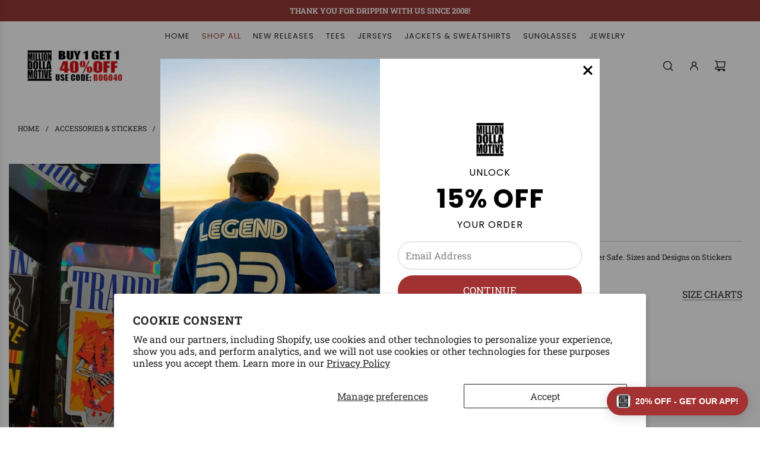

--- FILE ---
content_type: text/html; charset=utf-8
request_url: https://milliondollamotive.com/collections/accessories/products/m-m-sticker-pack
body_size: 84397
content:
<!doctype html>
<html class="no-js" lang="en">
  <head>
<!-- Start of Shoplift scripts -->
<!-- 2025-04-04T04:30:20.4893541Z -->
<style>.shoplift-hide { opacity: 0 !important; }</style>
<style id="sl-preview-bar-hide">#preview-bar-iframe, #PBarNextFrameWrapper { display: none !important; }</style>
<script type="text/javascript">(function(rootPath, template, themeRole, themeId, isThemePreview){ /* Generated on 2025-05-03T18:30:01.3670372Z */var z=Object.defineProperty;var j=(m,p,u)=>p in m?z(m,p,{enumerable:!0,configurable:!0,writable:!0,value:u}):m[p]=u;var l=(m,p,u)=>j(m,typeof p!="symbol"?p+"":p,u);(function(){"use strict";var m=" daum[ /]| deusu/| yadirectfetcher|(?:^|[^g])news(?!sapphire)|(?<! (?:channel/|google/))google(?!(app|/google| pixel))|(?<! cu)bots?(?:\\b|_)|(?<!(?: ya| yandex|^job|inapp;) ?)search|(?<!(?:lib))http|(?<![hg]m)score|@[a-z][\\w-]+\\.|\\(\\)|\\.com|\\b\\d{13}\\b|^<|^[\\w \\.\\-\\(?:\\):]+(?:/v?\\d+(?:\\.\\d+)?(?:\\.\\d{1,10})*?)?(?:,|$)|^[^ ]{50,}$|^\\d+\\b|^\\w+/[\\w\\(\\)]*$|^active|^ad muncher|^amaya|^avsdevicesdk/|^biglotron|^bot|^bw/|^clamav[ /]|^client/|^cobweb/|^custom|^ddg[_-]android|^discourse|^dispatch/\\d|^downcast/|^duckduckgo|^facebook|^getright/|^gozilla/|^hobbit|^hotzonu|^hwcdn/|^jeode/|^jetty/|^jigsaw|^microsoft bits|^movabletype|^mozilla/\\d\\.\\d \\(compatible;?\\)$|^mozilla/\\d\\.\\d \\w*$|^navermailapp|^netsurf|^offline|^owler|^postman|^python|^rank|^read|^reed|^rest|^rss|^snapchat|^space bison|^svn|^swcd |^taringa|^thumbor/|^track|^valid|^w3c|^webbandit/|^webcopier|^wget|^whatsapp|^wordpress|^xenu link sleuth|^yahoo|^yandex|^zdm/\\d|^zoom marketplace/|^{{.*}}$|admin|analyzer|archive|ask jeeves/teoma|bit\\.ly/|bluecoat drtr|browsex|burpcollaborator|capture|catch|check|chrome-lighthouse|chromeframe|classifier|clean|cloud|crawl|cypress/|dareboost|datanyze|dejaclick|detect|dmbrowser|download|evc-batch/|feed|firephp|gomezagent|headless|httrack|hubspot marketing grader|hydra|ibisbrowser|images|insight|inspect|iplabel|ips-agent|java(?!;)|library|mail\\.ru/|manager|measure|neustar wpm|node|nutch|offbyone|optimize|pageburst|pagespeed|parser|perl|phantomjs|pingdom|powermarks|preview|proxy|ptst[ /]\\d|reputation|resolver|retriever|rexx;|rigor|rss\\b|scan|scrape|server|sogou|sparkler/|speedcurve|spider|splash|statuscake|synapse|synthetic|tools|torrent|trace|transcoder|url|virtuoso|wappalyzer|watch|webglance|webkit2png|whatcms/|zgrab",p=/bot|spider|crawl|http|lighthouse/i,u;function I(){if(u instanceof RegExp)return u;try{u=new RegExp(m,"i")}catch{u=p}return u}function A(r){return!!r&&I().test(r)}class v{constructor(){l(this,"timestamp");this.timestamp=new Date}}class P extends v{constructor(e,s,i){super();l(this,"type");l(this,"testId");l(this,"hypothesisId");this.type=3,this.testId=e,this.hypothesisId=s,this.timestamp=i}}class x extends v{constructor(e){super();l(this,"type");l(this,"path");this.type=4,this.path=e}}class E extends v{constructor(e){super();l(this,"type");l(this,"cart");this.type=5,this.cart=e}}class S extends Error{constructor(){super();l(this,"isBot");this.isBot=!0}}function H(r,t,e){for(const s of t.selectors){const i=r.querySelectorAll(s.cssSelector);for(let o=0;o<i.length;o++)e(t.testId,t.hypothesisId)}b(r,t,(s,i,o,n,a)=>a(i,o),e)}function L(r,t,e){for(const s of t.selectors)k(r,t.testId,t.hypothesisId,s,e??(()=>{}));b(r,t,k,e??(()=>{}))}function V(r){return r.urlPatterns.reduce((t,e)=>{switch(e.operator){case"contains":return t+`.*${e}.*`;case"endsWith":return t+`.*${e}`;case"startsWith":return t+`${e}.*`}},"")}function b(r,t,e,s){new MutationObserver(()=>{for(const o of t.selectors)e(r,t.testId,t.hypothesisId,o,s)}).observe(r.documentElement,{childList:!0,subtree:!0})}function k(r,t,e,s,i){const o=r.querySelectorAll(s.cssSelector);for(let n=0;n<o.length;n++){let a=o.item(n);if(a instanceof HTMLElement&&a.dataset.shoplift!==""){a.dataset.shoplift="";for(const c of s.actions.sort(N))a=R(r,s.cssSelector,a,c)}}return o.length>0&&i?(i(t,e),!0):!1}function R(r,t,e,s){switch(s.type){case"innerHtml":e.innerHTML=s.value;break;case"attribute":q(e,s.scope,s.value);break;case"css":F(r,t,s.value);break;case"js":M(r,e,s);break;case"copy":return $(e);case"remove":O(e);break;case"move":D(e,parseInt(s.value));break}return e}function q(r,t,e){r.setAttribute(t,e)}function F(r,t,e){var i;const s=r.createElement("style");s.innerHTML=`${t} { ${e} }`,(i=r.getElementsByTagName("head")[0])==null||i.appendChild(s)}function M(r,t,e){Function("document","element",`use strict; ${e.value}`)(r,t)}function $(r){const t=r.cloneNode(!0);if(!r.parentNode)throw"Can't copy node outside of DOM";return r.parentNode.insertBefore(t,r.nextSibling),t}function O(r){r.remove()}function D(r,t){if(t===0)return;const e=Array.prototype.slice.call(r.parentElement.children).indexOf(r),s=Math.min(Math.max(e+t,0),r.parentElement.children.length-1);r.parentElement.children.item(s).insertAdjacentElement(t>0?"afterend":"beforebegin",r)}function N(r,t){return T(r)-T(t)}function T(r){return r.type==="copy"||r.type==="remove"?0:1}function g(r,t){return typeof t=="string"&&/\d{4}-\d{2}-\d{2}T\d{2}:\d{2}:\d{2}.\d+(?:Z|[+-]\d+)/.test(t)?new Date(t):t}function w(r,t){return t}class _{constructor(t,e,s,i,o,n,a,c,h,d){l(this,"temporarySessionKey","Shoplift_Session");l(this,"essentialSessionKey","Shoplift_Essential");l(this,"analyticsSessionKey","Shoplift_Analytics");l(this,"legacySessionKey");l(this,"cssHideClass");l(this,"testConfigs");l(this,"inactiveTestConfigs");l(this,"testsFilteredByAudience");l(this,"sendPageView");l(this,"shopliftDebug");l(this,"useGtag");l(this,"getCountryTimeout");l(this,"state");l(this,"shopifyAnalyticsId");l(this,"cookie",document.cookie);l(this,"isSyncing",!1);l(this,"fetch");l(this,"localStorageSet");l(this,"localStorageGet");l(this,"sessionStorageSet",window.sessionStorage.setItem.bind(window.sessionStorage));l(this,"sessionStorageGet",window.sessionStorage.getItem.bind(window.sessionStorage));l(this,"urlParams",new URLSearchParams(window.location.search));l(this,"device");l(this,"logHistory");this.shop=t,this.host=e,this.eventHost=s,this.logHistory=[],this.legacySessionKey=`SHOPLIFT_SESSION_${this.shop}`,this.cssHideClass=i?"shoplift-hide":"",this.testConfigs=h.map(y=>({...y,startAt:new Date(y.startAt),statusHistory:y.statusHistory.map(C=>({...C,createdAt:new Date(C.createdAt)}))})),this.inactiveTestConfigs=d,this.sendPageView=!!o,this.shopliftDebug=n===!0,this.useGtag=a===!0,this.fetch=window.fetch.bind(window),this.localStorageSet=window.localStorage.setItem.bind(window.localStorage),this.localStorageGet=window.localStorage.getItem.bind(window.localStorage);const f=this.getDeviceType();this.device=f!=="tablet"?f:"mobile",this.state=this.loadState(),this.shopifyAnalyticsId=this.getShopifyAnalyticsId(),this.testsFilteredByAudience=h.filter(y=>y.status=="active"),this.getCountryTimeout=c===1000?1e3:c,this.log("State Loaded",JSON.stringify(this.state))}async init(){var t;try{if(this.log("Shoplift script initializing"),window.Shopify&&window.Shopify.designMode){this.log("Skipping script for design mode");return}if(window.location.href.includes("slScreenshot=true")){this.log("Skipping script for screenshot");return}if(window.location.hostname.endsWith(".shopifypreview.com")||window.location.hostname.endsWith(".edgemesh.com")){this.log("Skipping script for preview");return}if(window.location.href.includes("isShopliftMerchant")){const s=this.urlParams.get("isShopliftMerchant")==="true";this.log("Setting merchant session to %s",s),this.state.temporary.isMerchant=s,this.persistTemporaryState()}if(this.state.temporary.isMerchant){this.log("Skipping script for merchant"),(t=document.querySelector("#sl-preview-bar-hide"))==null||t.remove();return}if(A(navigator.userAgent))return;if(navigator.userAgent.includes("Chrome/118")){this.log("Random: %o",[Math.random(),Math.random(),Math.random()]);const s=await this.makeRequest({url:`${this.eventHost}/api/v0/events/ip`,method:"get"}).then(i=>i==null?void 0:i.json());this.log(`IP: ${s}`),this.makeRequest({url:`${this.eventHost}/api/v0/logs`,method:"post",data:JSON.stringify(this.debugState(),w)}).catch()}if(this.shopifyAnalyticsId=this.getShopifyAnalyticsId(),this.monitorConsentChange(),this.checkForThemePreview())return;if(await this.refreshVisitor(this.shopifyAnalyticsId),await this.handleVisitorTest()){this.log("Redirecting for visitor test");return}this.setShoplift(),this.showPage(),await this.finalize(),console.log("SHOPLIFT SCRIPT INITIALIZED!")}catch(e){if(e instanceof S)return;throw e}finally{typeof window.shoplift!="object"&&this.setShopliftStub()}}async finalize(){const t=await this.getCartState();t!==null&&this.queueCartUpdate(t),this.pruneStateAndSave(),await this.syncAllEvents()}setShoplift(){this.log("Setting up public API");const e=this.urlParams.get("slVariant")==="true",s=e?null:this.urlParams.get("slVariant");window.shoplift={isHypothesisActive:async i=>{if(this.log("Script checking variant for hypothesis '%s'",i),e)return this.log("Forcing variant for hypothesis '%s'",i),!0;if(s!==null)return this.log("Forcing hypothesis '%s'",s),i===s;const o=this.testConfigs.find(a=>a.hypotheses.some(c=>c.id===i));if(!o)return this.log("No test found for hypothesis '%s'",i),!1;const n=this.state.essential.visitorTests.find(a=>a.testId===o.id);return n?(this.log("Active visitor test found",i),n.hypothesisId===i):(await this.manuallySplitVisitor(o),this.testConfigs.some(a=>a.hypotheses.some(c=>c.id===i&&this.state.essential.visitorTests.some(h=>h.hypothesisId===c.id))))},setAnalyticsConsent:async i=>{await this.onConsentChange(i,!0)},getVisitorData:()=>({visitor:this.state.analytics.visitor,visitorTests:this.state.essential.visitorTests.filter(i=>!i.isInvalid).map(i=>{const{shouldSendToGa:o,...n}=i;return n})})}}setShopliftStub(){this.log("Setting up stubbed public API");const e=this.urlParams.get("slVariant")==="true",s=e?null:this.urlParams.get("slVariant");window.shoplift={isHypothesisActive:i=>Promise.resolve(e||i===s),setAnalyticsConsent:()=>Promise.resolve(),getVisitorData:()=>({visitor:null,visitorTests:[]})}}async manuallySplitVisitor(t){this.log("Starting manual split for test '%s'",t.id),await this.handleVisitorTest([t]),this.saveState(),this.syncAllEvents()}async handleVisitorTest(t){await this.filterTestsByAudience(this.testConfigs,this.state.analytics.visitor??this.buildBaseVisitor(),this.state.essential.visitorTests);let e=t?t.filter(i=>this.testsFilteredByAudience.some(o=>o.id===i.id)):this.testsForUrl(this.testsFilteredByAudience);if(e.length>0){this.log("Existing visitor on test page");const i=this.getCurrentVisitorHypothesis(e);if(i){this.log("Found current visitor test");const c=this.considerRedirect(i);return c&&(this.log("Redirecting for current visitor test"),this.redirect(i)),c}this.log("No active test relation for test page");const o=this.testsForUrl(this.inactiveTestConfigs.filter(c=>this.testIsPaused(c)&&c.hypotheses.some(h=>this.state.essential.visitorTests.some(d=>d.hypothesisId===h.id)))).map(c=>c.id);if(o.length>0)return this.log("Visitor has paused tests for test page, skipping test assignment: %o",o),!1;if(this.hasThemeAndOtherTestTypes(this.testsFilteredByAudience)){this.log("Store has both theme and non-theme tests");const c=this.visitorActiveTestType();this.log("Current visitor test type is '%s'",c);let h;switch(c){case"templateOrUrlRedirect":this.log("Filtering to non-theme tests"),h=d=>d!=="theme";break;case"theme":this.log("Filtering to theme tests"),h=d=>d==="theme";break;case null:h=Math.random()>.5?(this.log("Filtering to theme tests"),d=>d==="theme"):(this.log("Filtering to non-theme tests"),d=>d!=="theme");break}e=e.filter(d=>d.hypotheses.some(f=>f.isControl&&h(f.type)))}if(e.length===0)return this.log("No tests found"),!1;const n=e[Math.floor(Math.random()*e.length)],a=this.pickHypothesis(n);if(a){this.log("Adding local visitor to test '%s', hypothesis '%s'",n.id,a.id),this.queueAddVisitorToTest(n.id,a);const c=this.considerRedirect(a);return c&&(this.log("Redirecting for new test"),this.redirect(a)),c}this.log("No hypothesis found")}return this.includeInDomTests(),!1}includeInDomTests(){const t=this.getDomTestsForCurrentUrl(),e=this.getVisitorDomHypothesis(t);for(const s of t){this.log("Evaluating dom test '%s'",s.id);const o=e.find(n=>s.hypotheses.some(a=>n.id===a.id))??this.pickHypothesis(s);if(!o){this.log("Failed to pick hypothesis for test");continue}if(o.isControl){this.log("Test has no dom actions to take, detect selector for test inclusion");const n=s.hypotheses.filter(a=>a.id!==o.id).flatMap(a=>{var c;return((c=a.domSelectors)==null?void 0:c.map(h=>({...h,testId:s.id})))??[]});n.length>0&&H(document,{testId:s.id,hypothesisId:o.id,selectors:n},a=>{this.queueAddVisitorToTest(a,o),this.syncAllEvents()});continue}if(!o.domSelectors||o.domSelectors.length===0){this.log("No selectors found, skipping hypothesis");continue}this.log("Watching for selectors"),L(document,{testId:s.id,hypothesisId:o.id,selectors:o.domSelectors},n=>{this.queueAddVisitorToTest(n,o),this.syncAllEvents()})}}considerRedirect(t){if(this.log("Considering redirect for hypothesis '%s'",t.id),t.isControl)return this.log("Skipping redirect for control"),!1;if(t.type==="basicScript"||t.type==="manualScript")return this.log("Skipping redirect for script test"),!1;const e=this.state.essential.visitorTests.find(n=>n.hypothesisId===t.id),s=new URL(window.location.toString()),o=new URLSearchParams(window.location.search).get("view");if(t.type==="theme"){if(!(t.themeId===themeId)){if(this.log("Theme id '%s' is not hypothesis theme ID '%s'",t.themeId,themeId),e&&e.themeId!==t.themeId&&(e.themeId===themeId||!this.isThemePreview()))this.log("On old theme, redirecting and updating local visitor"),e.themeId=t.themeId;else if(this.isThemePreview())return this.log("On non-test theme, skipping redirect"),!1;return this.log("Hiding page to redirect for theme test"),this.hidePage(),!0}return!1}else if(t.type!=="dom"&&t.affix!==template.suffix&&t.affix!==o||t.redirectPath&&!s.pathname.endsWith(t.redirectPath))return this.log("Hiding page to redirect for template test"),this.hidePage(),!0;return this.log("Not redirecting"),!1}redirect(t){if(this.log("Redirecting to hypothesis '%s'",t.id),t.isControl)return;const e=new URL(window.location.toString());if(e.searchParams.delete("view"),t.redirectPath){const s=RegExp("^(/w{2}-w{2})/").exec(e.pathname);if(s&&s.length>1){const i=s[1];e.pathname=`${i}${t.redirectPath}`}else e.pathname=t.redirectPath}else t.type==="theme"?(e.searchParams.set("_ab","0"),e.searchParams.set("_fd","0"),e.searchParams.set("_sc","1"),e.searchParams.set("preview_theme_id",t.themeId.toString())):t.type!=="urlRedirect"&&e.searchParams.set("view",t.affix);this.queueRedirect(e)}async refreshVisitor(t){if(console.log(`${t}:${this.state.essential.isFirstLoad}:${this.testConfigs.some(s=>s.visitorOption!=="all")}`),t===null||!this.state.essential.isFirstLoad||!this.testConfigs.some(s=>s.visitorOption!=="all"))return;this.hidePage();const e=await this.getVisitor(t);e&&e.id&&this.updateLocalVisitor(e)}buildBaseVisitor(){return{shopifyAnalyticsId:this.shopifyAnalyticsId,device:this.device,country:null,...this.state.essential.initialState}}getInitialState(){const t=this.getUTMValue("utm_source")??"",e=this.getUTMValue("utm_medium")??"",s=this.getUTMValue("utm_campaign")??"",i=this.getUTMValue("utm_content")??"",o=window.document.referrer,n=this.device;return{createdAt:new Date,utmSource:t,utmMedium:e,utmCampaign:s,utmContent:i,referrer:o,device:n}}checkForThemePreview(){var t;return this.log("Checking for theme preview"),this.isThemePreview()?this.state.essential.visitorTests.some(e=>e.isThemeTest&&this.getHypothesis(e.hypothesisId)&&e.themeId===themeId)?(this.log("On active theme test, removing theme bar"),this.clearThemeBar(!1,!0,this.state),!1):this.state.essential.visitorTests.some(e=>e.isThemeTest&&!this.getHypothesis(e.hypothesisId)&&e.themeId===themeId)?(this.log("Visitor is on an inactive theme test, redirecting to main theme"),this.redirectToMainTheme(),!0):this.state.essential.isFirstLoad?(this.log("No visitor found on theme preview, redirecting to main theme"),this.redirectToMainTheme(),!0):this.inactiveTestConfigs.some(e=>e.hypotheses.some(s=>s.themeId===themeId))?(this.log("Current theme is an inactive theme test, redirecting to main theme"),this.redirectToMainTheme(),!0):this.testConfigs.some(e=>e.hypotheses.some(s=>s.themeId===themeId))?(this.log("Falling back to clearing theme bar"),this.clearThemeBar(!1,!0,this.state),!1):(this.log("No tests on current theme, skipping script"),this.clearThemeBar(!0,!1,this.state),(t=document.querySelector("#sl-preview-bar-hide"))==null||t.remove(),!0):(this.log("Not on theme preview"),this.clearThemeBar(!0,!1,this.state),!1)}redirectToMainTheme(){this.hidePage();const t=new URL(window.location.toString());t.searchParams.set("preview_theme_id",""),this.queueRedirect(t)}testsForUrl(t){const e=new URL(window.location.href),s=this.typeFromTemplate();return t.filter(i=>i.hypotheses.some(o=>o.type!=="dom"&&(o.isControl&&o.type===s&&o.affix===template.suffix||o.type==="theme"||o.isControl&&o.type==="urlRedirect"&&o.redirectPath&&e.pathname.endsWith(o.redirectPath)||o.type==="basicScript"))&&(i.ignoreTestViewParameterEnforcement||!e.searchParams.has("view")||i.hypotheses.map(o=>o.affix).includes(e.searchParams.get("view")??"")))}domTestsForUrl(t){const e=new URL(window.location.href);return t.filter(s=>s.hypotheses.some(i=>i.type==="dom"&&i.domSelectors&&i.domSelectors.some(o=>new RegExp(V(o)).test(e.toString()))))}async filterTestsByAudience(t,e,s){const i=[];let o=e.country;!o&&t.some(n=>n.requiresCountry&&!s.some(a=>a.testId===n.id))&&(this.log("Hiding page to check geoip"),this.hidePage(),o=await this.makeJsonRequest({method:"get",url:`${this.eventHost}/api/v0/visitors/get-country`,signal:AbortSignal.timeout(this.getCountryTimeout)}).catch(n=>(this.log("Error getting country",n),null)));for(const n of t){this.log("Checking audience for test '%s'",n.id);const a=this.visitorCreatedDuringTestActive(n.statusHistory);(s.some(h=>h.testId===n.id&&(n.device==="all"||n.device===e.device&&n.device===this.device))||this.isTargetAudience(n,e,a,o))&&(this.log("Visitor is in audience for test '%s'",n.id),i.push(n))}this.testsFilteredByAudience=i}isTargetAudience(t,e,s,i){const o=this.getChannel(e);return(t.device==="all"||t.device===e.device&&t.device===this.device)&&(t.visitorOption==="all"||t.visitorOption==="new"&&s||t.visitorOption==="returning"&&!s)&&(t.targetAudiences.length===0||t.targetAudiences.reduce((n,a)=>n||a.reduce((c,h)=>c&&h(e,s,o,i),!0),!1))}visitorCreatedDuringTestActive(t){let e="";for(const s of t){if(this.state.analytics.visitor!==null&&this.state.analytics.visitor.createdAt<s.createdAt||this.state.essential.initialState.createdAt<s.createdAt)break;e=s.status}return e==="active"}getDomTestsForCurrentUrl(){return this.domTestsForUrl(this.testsFilteredByAudience)}getCurrentVisitorHypothesis(t){return t.flatMap(e=>e.hypotheses).find(e=>e.type!=="dom"&&this.state.essential.visitorTests.some(s=>s.hypothesisId===e.id))}getVisitorDomHypothesis(t){return t.flatMap(e=>e.hypotheses).filter(e=>e.type==="dom"&&this.state.essential.visitorTests.some(s=>s.hypothesisId===e.id))}getHypothesis(t){return this.testConfigs.filter(e=>e.hypotheses.some(s=>s.id===t)).map(e=>e.hypotheses.find(s=>s.id===t))[0]}hasThemeTest(t){return t.some(e=>e.hypotheses.some(s=>s.type==="theme"))}hasTestThatIsNotThemeTest(t){return t.some(e=>e.hypotheses.some(s=>s.type!=="theme"&&s.type!=="dom"))}hasThemeAndOtherTestTypes(t){return this.hasThemeTest(t)&&this.hasTestThatIsNotThemeTest(t)}testIsPaused(t){return t.status==="paused"||t.status==="incompatible"||t.status==="suspended"}visitorActiveTestType(){const t=this.state.essential.visitorTests.filter(e=>this.testConfigs.some(s=>s.hypotheses.some(i=>i.id==e.hypothesisId)));return t.length===0?null:t.some(e=>e.isThemeTest)?"theme":"templateOrUrlRedirect"}pickHypothesis(t){let e=Math.random();const s=t.hypotheses.reduce((o,n)=>o+n.visitorCount,0);return t.hypotheses.sort((o,n)=>o.isControl?n.isControl?0:-1:n.isControl?1:0).reduce((o,n)=>{if(o!==null)return o;const c=t.hypotheses.reduce((h,d)=>h&&d.visitorCount>20,!0)?n.visitorCount/s-n.trafficPercentage:0;return e<=n.trafficPercentage-c?n:(e-=n.trafficPercentage,null)},null)}typeFromTemplate(){switch(template.type){case"collection-list":return"collectionList";case"page":return"landing";case"article":case"blog":case"cart":case"collection":case"index":case"product":case"search":return template.type;default:return null}}queueRedirect(t){this.saveState(),window.setTimeout(()=>window.location.assign(t),0)}async syncAllEvents(){const t=async()=>{if(this.isSyncing){window.setTimeout(()=>void(async()=>await t())(),500);return}try{this.isSyncing=!0,await this.syncEvents(),this.syncGAEvents()}finally{this.isSyncing=!1}};await t()}async syncEvents(){var s,i;if(!this.state.essential.consentApproved||!this.shopifyAnalyticsId||this.state.analytics.queue.length===0)return;const t=this.state.analytics.queue.length,e=this.state.analytics.queue.splice(0,t);this.log("Syncing %s events",t);try{const o={shop:this.shop,visitorDetails:{shopifyAnalyticsId:this.shopifyAnalyticsId,device:((s=this.state.analytics.visitor)==null?void 0:s.device)??this.device,country:((i=this.state.analytics.visitor)==null?void 0:i.country)??null,...this.state.essential.initialState},events:this.state.essential.visitorTests.filter(a=>!a.isInvalid&&!a.isSaved).map(a=>new P(a.testId,a.hypothesisId,a.createdAt)).concat(e)},n=await this.sendEvents(o);n!==null&&this.updateLocalVisitor(n)}catch{this.state.analytics.queue.splice(0,0,...e)}finally{this.saveState()}}syncGAEvents(){if(!this.useGtag||!this.state.essential.consentApproved)return;const t=this.state.essential.visitorTests.filter(e=>e.shouldSendToGa);this.log("Syncing %s ga events",length);try{for(const e of t)this.sendGtagEvent(e.testId,e.hypothesisId),e.shouldSendToGa=!1}catch(e){this.log("Failed sending event to gtag",e)}finally{this.persistEssentialState()}}sendGtagEvent(t,e){this.log("Sending gtag event for",t,e);const s={exp_variant_string:`SL-${t}-${e}`};this.shopliftDebug&&Object.assign(s,{debug_mode:!0}),typeof window.gtag=="function"?gtag("event","experience_impression",s):(this.log("gtag not found, pushing to dataLayer"),window.dataLayer=window.dataLayer||[],window.dataLayer.push({event:"experience_impression",...s}))}updateLocalVisitor(t){let e;({visitorTests:e,...this.state.analytics.visitor}=t);for(const s of this.state.essential.visitorTests.filter(i=>!e.some(o=>o.testId===i.testId)))s.isSaved=!0,s.isInvalid=!0;for(const s of e)this.state.essential.visitorTests.some(o=>o.testId===s.testId)||this.state.essential.visitorTests.push(s);this.state.analytics.visitor.storedAt=new Date}async getVisitor(t){try{return await this.makeJsonRequest({method:"get",url:`${this.eventHost}/api/v0/visitors/by-key/${this.shop}/${t}`})}catch{return null}}async sendEvents(t){return await this.makeJsonRequest({method:"post",url:`${this.eventHost}/api/v0/events`,data:JSON.stringify(t)})}async getRemoteVisitor(t){return await this.makeJsonRequest({method:"get",url:`${this.eventHost}/api/v0/visitors/${t}`})}async updateShopifyAnalyticsId(t,e){return await this.makeJsonRequest({method:"put",url:`${this.eventHost}/api/v0/visitors/${t}`,data:JSON.stringify({shop:this.shop,shopifyAnalyticsId:e})})}getUTMValue(t){const s=decodeURIComponent(window.location.search.substring(1)).split("&");for(let i=0;i<s.length;i++){const o=s[i].split("=");if(o[0]===t)return o[1]||null}return null}hidePage(){this.log("Hiding page"),this.cssHideClass&&!window.document.documentElement.classList.contains(this.cssHideClass)&&(window.document.documentElement.classList.add(this.cssHideClass),setTimeout(this.removeAsyncHide(this.cssHideClass),2e3))}showPage(){this.cssHideClass&&this.removeAsyncHide(this.cssHideClass)()}getDeviceType(){function t(){let s=!1;return function(i){(/(android|bb\d+|meego).+mobile|avantgo|bada\/|blackberry|blazer|compal|elaine|fennec|hiptop|iemobile|ip(hone|od)|iris|kindle|lge |maemo|midp|mmp|mobile.+firefox|netfront|opera m(ob|in)i|palm( os)?|phone|p(ixi|re)\/|plucker|pocket|psp|series(4|6)0|symbian|treo|up\.(browser|link)|vodafone|wap|windows ce|xda|xiino/i.test(i)||/1207|6310|6590|3gso|4thp|50[1-6]i|770s|802s|a wa|abac|ac(er|oo|s\-)|ai(ko|rn)|al(av|ca|co)|amoi|an(ex|ny|yw)|aptu|ar(ch|go)|as(te|us)|attw|au(di|\-m|r |s )|avan|be(ck|ll|nq)|bi(lb|rd)|bl(ac|az)|br(e|v)w|bumb|bw\-(n|u)|c55\/|capi|ccwa|cdm\-|cell|chtm|cldc|cmd\-|co(mp|nd)|craw|da(it|ll|ng)|dbte|dc\-s|devi|dica|dmob|do(c|p)o|ds(12|\-d)|el(49|ai)|em(l2|ul)|er(ic|k0)|esl8|ez([4-7]0|os|wa|ze)|fetc|fly(\-|_)|g1 u|g560|gene|gf\-5|g\-mo|go(\.w|od)|gr(ad|un)|haie|hcit|hd\-(m|p|t)|hei\-|hi(pt|ta)|hp( i|ip)|hs\-c|ht(c(\-| |_|a|g|p|s|t)|tp)|hu(aw|tc)|i\-(20|go|ma)|i230|iac( |\-|\/)|ibro|idea|ig01|ikom|im1k|inno|ipaq|iris|ja(t|v)a|jbro|jemu|jigs|kddi|keji|kgt( |\/)|klon|kpt |kwc\-|kyo(c|k)|le(no|xi)|lg( g|\/(k|l|u)|50|54|\-[a-w])|libw|lynx|m1\-w|m3ga|m50\/|ma(te|ui|xo)|mc(01|21|ca)|m\-cr|me(rc|ri)|mi(o8|oa|ts)|mmef|mo(01|02|bi|de|do|t(\-| |o|v)|zz)|mt(50|p1|v )|mwbp|mywa|n10[0-2]|n20[2-3]|n30(0|2)|n50(0|2|5)|n7(0(0|1)|10)|ne((c|m)\-|on|tf|wf|wg|wt)|nok(6|i)|nzph|o2im|op(ti|wv)|oran|owg1|p800|pan(a|d|t)|pdxg|pg(13|\-([1-8]|c))|phil|pire|pl(ay|uc)|pn\-2|po(ck|rt|se)|prox|psio|pt\-g|qa\-a|qc(07|12|21|32|60|\-[2-7]|i\-)|qtek|r380|r600|raks|rim9|ro(ve|zo)|s55\/|sa(ge|ma|mm|ms|ny|va)|sc(01|h\-|oo|p\-)|sdk\/|se(c(\-|0|1)|47|mc|nd|ri)|sgh\-|shar|sie(\-|m)|sk\-0|sl(45|id)|sm(al|ar|b3|it|t5)|so(ft|ny)|sp(01|h\-|v\-|v )|sy(01|mb)|t2(18|50)|t6(00|10|18)|ta(gt|lk)|tcl\-|tdg\-|tel(i|m)|tim\-|t\-mo|to(pl|sh)|ts(70|m\-|m3|m5)|tx\-9|up(\.b|g1|si)|utst|v400|v750|veri|vi(rg|te)|vk(40|5[0-3]|\-v)|vm40|voda|vulc|vx(52|53|60|61|70|80|81|83|85|98)|w3c(\-| )|webc|whit|wi(g |nc|nw)|wmlb|wonu|x700|yas\-|your|zeto|zte\-/i.test(i.substr(0,4)))&&(s=!0)}(navigator.userAgent||navigator.vendor),s}function e(){let s=!1;return function(i){(/android|ipad|playbook|silk/i.test(i)||/1207|6310|6590|3gso|4thp|50[1-6]i|770s|802s|a wa|abac|ac(er|oo|s\-)|ai(ko|rn)|al(av|ca|co)|amoi|an(ex|ny|yw)|aptu|ar(ch|go)|as(te|us)|attw|au(di|\-m|r |s )|avan|be(ck|ll|nq)|bi(lb|rd)|bl(ac|az)|br(e|v)w|bumb|bw\-(n|u)|c55\/|capi|ccwa|cdm\-|cell|chtm|cldc|cmd\-|co(mp|nd)|craw|da(it|ll|ng)|dbte|dc\-s|devi|dica|dmob|do(c|p)o|ds(12|\-d)|el(49|ai)|em(l2|ul)|er(ic|k0)|esl8|ez([4-7]0|os|wa|ze)|fetc|fly(\-|_)|g1 u|g560|gene|gf\-5|g\-mo|go(\.w|od)|gr(ad|un)|haie|hcit|hd\-(m|p|t)|hei\-|hi(pt|ta)|hp( i|ip)|hs\-c|ht(c(\-| |_|a|g|p|s|t)|tp)|hu(aw|tc)|i\-(20|go|ma)|i230|iac( |\-|\/)|ibro|idea|ig01|ikom|im1k|inno|ipaq|iris|ja(t|v)a|jbro|jemu|jigs|kddi|keji|kgt( |\/)|klon|kpt |kwc\-|kyo(c|k)|le(no|xi)|lg( g|\/(k|l|u)|50|54|\-[a-w])|libw|lynx|m1\-w|m3ga|m50\/|ma(te|ui|xo)|mc(01|21|ca)|m\-cr|me(rc|ri)|mi(o8|oa|ts)|mmef|mo(01|02|bi|de|do|t(\-| |o|v)|zz)|mt(50|p1|v )|mwbp|mywa|n10[0-2]|n20[2-3]|n30(0|2)|n50(0|2|5)|n7(0(0|1)|10)|ne((c|m)\-|on|tf|wf|wg|wt)|nok(6|i)|nzph|o2im|op(ti|wv)|oran|owg1|p800|pan(a|d|t)|pdxg|pg(13|\-([1-8]|c))|phil|pire|pl(ay|uc)|pn\-2|po(ck|rt|se)|prox|psio|pt\-g|qa\-a|qc(07|12|21|32|60|\-[2-7]|i\-)|qtek|r380|r600|raks|rim9|ro(ve|zo)|s55\/|sa(ge|ma|mm|ms|ny|va)|sc(01|h\-|oo|p\-)|sdk\/|se(c(\-|0|1)|47|mc|nd|ri)|sgh\-|shar|sie(\-|m)|sk\-0|sl(45|id)|sm(al|ar|b3|it|t5)|so(ft|ny)|sp(01|h\-|v\-|v )|sy(01|mb)|t2(18|50)|t6(00|10|18)|ta(gt|lk)|tcl\-|tdg\-|tel(i|m)|tim\-|t\-mo|to(pl|sh)|ts(70|m\-|m3|m5)|tx\-9|up(\.b|g1|si)|utst|v400|v750|veri|vi(rg|te)|vk(40|5[0-3]|\-v)|vm40|voda|vulc|vx(52|53|60|61|70|80|81|83|85|98)|w3c(\-| )|webc|whit|wi(g |nc|nw)|wmlb|wonu|x700|yas\-|your|zeto|zte\-/i.test(i.substr(0,4)))&&(s=!0)}(navigator.userAgent||navigator.vendor),s}return t()?"mobile":e()?"tablet":"desktop"}removeAsyncHide(t){return()=>{t&&window.document.documentElement.classList.remove(t)}}async getCartState(){try{let t=await this.makeJsonRequest({method:"get",url:`${window.location.origin}/cart.js`});return t===null?null:(t.note===null&&(t=await this.makeJsonRequest({method:"post",url:`${window.location.origin}/cart/update.js`,data:JSON.stringify({note:""})})),t)}catch(t){return this.log("Error sending cart info",t),null}}async makeJsonRequest(t){const e=await this.makeRequest(t);return e===null?null:JSON.parse(await e.text(),g)}async makeRequest(t){const{url:e,method:s,headers:i,data:o,signal:n}=t,a=new Headers;if(i)for(const h in i)a.append(h,i[h]);(!i||!i.Accept)&&a.append("Accept","application/json"),(!i||!i["Content-Type"])&&a.append("Content-Type","application/json"),(this.eventHost.includes("ngrok.io")||this.eventHost.includes("ngrok-free.app"))&&a.append("ngrok-skip-browser-warning","1234");const c=await this.fetch(e,{method:s,headers:a,body:o,signal:n});if(!c.ok){if(c.status===204)return null;if(c.status===422){const h=await c.json();if(typeof h<"u"&&h.isBot)throw new S}throw new Error(`Error sending shoplift request ${c.status}`)}return c}queueAddVisitorToTest(t,e){this.state.essential.visitorTests.some(s=>s.testId===t)||this.state.essential.visitorTests.push({createdAt:new Date,testId:t,hypothesisId:e.id,isThemeTest:e.type==="theme",themeId:e.themeId,isSaved:!1,isInvalid:!1,shouldSendToGa:!0})}queueCartUpdate(t){this.queueEvent(new E(t))}queuePageView(t){this.queueEvent(new x(t))}queueEvent(t){!this.state.essential.consentApproved&&this.state.essential.hasConsentInteraction||this.state.analytics.queue.length>10||this.state.analytics.queue.push(t)}legacyGetLocalStorageVisitor(){const t=this.localStorageGet(this.legacySessionKey);if(t)try{return JSON.parse(t,g)}catch{}return null}pruneStateAndSave(){this.state.essential.visitorTests=this.state.essential.visitorTests.filter(t=>this.testConfigs.some(e=>e.id==t.testId)||this.inactiveTestConfigs.filter(e=>this.testIsPaused(e)).some(e=>e.id===t.testId)),this.saveState()}saveState(){this.persistEssentialState(),this.persistAnalyticsState()}loadState(){const t=this.loadAnalyticsState(),e={analytics:t,essential:this.loadEssentialState(t),temporary:this.loadTemporaryState()},s=this.legacyGetLocalStorageVisitor(),i=this.legacyGetCookieVisitor(),o=[s,i].filter(n=>n!==null).sort((n,a)=>+a.storedAt-+n.storedAt)[0];return e.analytics.visitor===null&&o&&({visitorTests:e.essential.visitorTests,...e.analytics.visitor}=o,e.essential.isFirstLoad=!1,e.essential.initialState={createdAt:o.createdAt,referrer:o.referrer,utmCampaign:o.utmCampaign,utmContent:o.utmContent,utmMedium:o.utmMedium,utmSource:o.utmSource,device:o.device},this.deleteCookie("SHOPLIFT"),this.deleteLocalStorage(this.legacySessionKey)),!e.essential.consentApproved&&e.essential.hasConsentInteraction&&this.deleteLocalStorage(this.analyticsSessionKey),e}loadEssentialState(t){var a;const e=this.loadLocalStorage(this.essentialSessionKey),s=this.loadCookie(this.essentialSessionKey),i=this.getInitialState();(a=t.visitor)!=null&&a.device&&(i.device=t.visitor.device);const o={timestamp:new Date,consentApproved:!1,hasConsentInteraction:!1,debugMode:!1,initialState:i,visitorTests:[],isFirstLoad:!0},n=[e,s].filter(c=>c!==null).sort((c,h)=>+h.timestamp-+c.timestamp)[0]??o;return n.initialState||(t.visitor!==null?n.initialState=t.visitor:(n.initialState=i,n.initialState.createdAt=n.timestamp)),n}loadAnalyticsState(){const t=this.loadLocalStorage(this.analyticsSessionKey),e=this.loadCookie(this.analyticsSessionKey),s={timestamp:new Date,visitor:null,queue:[]};return[t,e].filter(i=>i!==null).sort((i,o)=>+o.timestamp-+i.timestamp)[0]??s}loadTemporaryState(){const t=this.sessionStorageGet(this.temporarySessionKey),e=t?JSON.parse(t,g):null,s=this.loadCookie(this.temporarySessionKey);return e??s??{isMerchant:!1,timestamp:new Date}}persistEssentialState(){this.log("Persisting essential state"),this.state.essential.isFirstLoad=!1,this.state.essential.timestamp=new Date,this.persistLocalStorageState(this.essentialSessionKey,this.state.essential),this.persistCookieState(this.essentialSessionKey,this.state.essential)}persistAnalyticsState(){this.log("Persisting analytics state"),this.state.essential.consentApproved&&(this.state.analytics.timestamp=new Date,this.persistLocalStorageState(this.analyticsSessionKey,this.state.analytics),this.persistCookieState(this.analyticsSessionKey,this.state.analytics))}persistTemporaryState(){this.log("Setting temporary session state"),this.state.temporary.timestamp=new Date,this.sessionStorageSet(this.temporarySessionKey,JSON.stringify(this.state.temporary)),this.persistCookieState(this.temporarySessionKey,this.state.temporary,!0)}loadLocalStorage(t){const e=this.localStorageGet(t);return e===null?null:JSON.parse(e,g)}loadCookie(t){const e=this.getCookie(t);return e===null?null:JSON.parse(e,g)}persistLocalStorageState(t,e){this.localStorageSet(t,JSON.stringify(e))}persistCookieState(t,e,s=!1){const i=JSON.stringify(e),o=s?"":`expires=${new Date(new Date().getTime()+864e5*365).toUTCString()};`;document.cookie=`${t}=${i};domain=.${window.location.hostname};path=/;SameSite=Strict;${o}`}deleteCookie(t){const e=new Date(0).toUTCString();document.cookie=`${t}=;domain=.${window.location.hostname};path=/;expires=${e};`}deleteLocalStorage(t){window.localStorage.removeItem(t)}getChannel(t){var s;return((s=[{"name":"cross-network","test":(v) => new RegExp(".*cross-network.*", "i").test(v.utmCampaign)},{"name":"direct","test":(v) => v.utmSource === "" && v.utmMedium === ""},{"name":"paid-shopping","test":(v) => (new RegExp("^(?:Google|IGShopping|aax-us-east\.amazon-adsystem\.com|aax\.amazon-adsystem\.com|alibaba|alibaba\.com|amazon|amazon\.co\.uk|amazon\.com|apps\.shopify\.com|checkout\.shopify\.com|checkout\.stripe\.com|cr\.shopping\.naver\.com|cr2\.shopping\.naver\.com|ebay|ebay\.co\.uk|ebay\.com|ebay\.com\.au|ebay\.de|etsy|etsy\.com|m\.alibaba\.com|m\.shopping\.naver\.com|mercadolibre|mercadolibre\.com|mercadolibre\.com\.ar|mercadolibre\.com\.mx|message\.alibaba\.com|msearch\.shopping\.naver\.com|nl\.shopping\.net|no\.shopping\.net|offer\.alibaba\.com|one\.walmart\.com|order\.shopping\.yahoo\.co\.jp|partners\.shopify\.com|s3\.amazonaws\.com|se\.shopping\.net|shop\.app|shopify|shopify\.com|shopping\.naver\.com|shopping\.yahoo\.co\.jp|shopping\.yahoo\.com|shopzilla|shopzilla\.com|simplycodes\.com|store\.shopping\.yahoo\.co\.jp|stripe|stripe\.com|uk\.shopping\.net|walmart|walmart\.com)$", "i").test(v.utmSource) || new RegExp("^(.*(([^a-df-z]|^)shop|shopping).*)$", "i").test(v.utmCampaign)) && new RegExp("^(.*cp.*|ppc|retargeting|paid.*)$", "i").test(v.utmMedium)},{"name":"paid-search","test":(v) => new RegExp("^(?:360\.cn|alice|aol|ar\.search\.yahoo\.com|ask|at\.search\.yahoo\.com|au\.search\.yahoo\.com|auone|avg|babylon|baidu|biglobe|biglobe\.co\.jp|biglobe\.ne\.jp|bing|br\.search\.yahoo\.com|ca\.search\.yahoo\.com|centrum\.cz|ch\.search\.yahoo\.com|cl\.search\.yahoo\.com|cn\.bing\.com|cnn|co\.search\.yahoo\.com|comcast|conduit|daum|daum\.net|de\.search\.yahoo\.com|dk\.search\.yahoo\.com|dogpile|dogpile\.com|duckduckgo|ecosia\.org|email\.seznam\.cz|eniro|es\.search\.yahoo\.com|espanol\.search\.yahoo\.com|exalead\.com|excite\.com|fi\.search\.yahoo\.com|firmy\.cz|fr\.search\.yahoo\.com|globo|go\.mail\.ru|google|google-play|hk\.search\.yahoo\.com|id\.search\.yahoo\.com|in\.search\.yahoo\.com|incredimail|it\.search\.yahoo\.com|kvasir|lens\.google\.com|lite\.qwant\.com|lycos|m\.baidu\.com|m\.naver\.com|m\.search\.naver\.com|m\.sogou\.com|mail\.rambler\.ru|mail\.yandex\.ru|malaysia\.search\.yahoo\.com|msn|msn\.com|mx\.search\.yahoo\.com|najdi|naver|naver\.com|news\.google\.com|nl\.search\.yahoo\.com|no\.search\.yahoo\.com|ntp\.msn\.com|nz\.search\.yahoo\.com|onet|onet\.pl|pe\.search\.yahoo\.com|ph\.search\.yahoo\.com|pl\.search\.yahoo\.com|play\.google\.com|qwant|qwant\.com|rakuten|rakuten\.co\.jp|rambler|rambler\.ru|se\.search\.yahoo\.com|search-results|search\.aol\.co\.uk|search\.aol\.com|search\.google\.com|search\.smt\.docomo\.ne\.jp|search\.ukr\.net|secureurl\.ukr\.net|seznam|seznam\.cz|sg\.search\.yahoo\.com|so\.com|sogou|sogou\.com|sp-web\.search\.auone\.jp|startsiden|startsiden\.no|suche\.aol\.de|terra|th\.search\.yahoo\.com|tr\.search\.yahoo\.com|tut\.by|tw\.search\.yahoo\.com|uk\.search\.yahoo\.com|ukr|us\.search\.yahoo\.com|virgilio|vn\.search\.yahoo\.com|wap\.sogou\.com|webmaster\.yandex\.ru|websearch\.rakuten\.co\.jp|yahoo|yahoo\.co\.jp|yahoo\.com|yandex|yandex\.by|yandex\.com|yandex\.com\.tr|yandex\.fr|yandex\.kz|yandex\.ru|yandex\.ua|yandex\.uz|zen\.yandex\.ru)$", "i").test(v.utmSource) && new RegExp("^(.*cp.*|ppc|retargeting|paid.*)$", "i").test(v.utmMedium)},{"name":"paid-social","test":(v) => new RegExp("^(?:43things|43things\.com|51\.com|5ch\.net|Hatena|ImageShack|academia\.edu|activerain|activerain\.com|activeworlds|activeworlds\.com|addthis|addthis\.com|airg\.ca|allnurses\.com|allrecipes\.com|alumniclass|alumniclass\.com|ameba\.jp|ameblo\.jp|americantowns|americantowns\.com|amp\.reddit\.com|ancestry\.com|anobii|anobii\.com|answerbag|answerbag\.com|answers\.yahoo\.com|aolanswers|aolanswers\.com|apps\.facebook\.com|ar\.pinterest\.com|artstation\.com|askubuntu|askubuntu\.com|asmallworld\.com|athlinks|athlinks\.com|away\.vk\.com|awe\.sm|b\.hatena\.ne\.jp|baby-gaga|baby-gaga\.com|babyblog\.ru|badoo|badoo\.com|bebo|bebo\.com|beforeitsnews|beforeitsnews\.com|bharatstudent|bharatstudent\.com|biip\.no|biswap\.org|bit\.ly|blackcareernetwork\.com|blackplanet|blackplanet\.com|blip\.fm|blog\.com|blog\.feedspot\.com|blog\.goo\.ne\.jp|blog\.naver\.com|blog\.yahoo\.co\.jp|blogg\.no|bloggang\.com|blogger|blogger\.com|blogher|blogher\.com|bloglines|bloglines\.com|blogs\.com|blogsome|blogsome\.com|blogspot|blogspot\.com|blogster|blogster\.com|blurtit|blurtit\.com|bookmarks\.yahoo\.co\.jp|bookmarks\.yahoo\.com|br\.pinterest\.com|brightkite|brightkite\.com|brizzly|brizzly\.com|business\.facebook\.com|buzzfeed|buzzfeed\.com|buzznet|buzznet\.com|cafe\.naver\.com|cafemom|cafemom\.com|camospace|camospace\.com|canalblog\.com|care\.com|care2|care2\.com|caringbridge\.org|catster|catster\.com|cbnt\.io|cellufun|cellufun\.com|centerblog\.net|chat\.zalo\.me|chegg\.com|chicagonow|chicagonow\.com|chiebukuro\.yahoo\.co\.jp|classmates|classmates\.com|classquest|classquest\.com|co\.pinterest\.com|cocolog-nifty|cocolog-nifty\.com|copainsdavant\.linternaute\.com|couchsurfing\.org|cozycot|cozycot\.com|cross\.tv|crunchyroll|crunchyroll\.com|cyworld|cyworld\.com|cz\.pinterest\.com|d\.hatena\.ne\.jp|dailystrength\.org|deluxe\.com|deviantart|deviantart\.com|dianping|dianping\.com|digg|digg\.com|diigo|diigo\.com|discover\.hubpages\.com|disqus|disqus\.com|dogster|dogster\.com|dol2day|dol2day\.com|doostang|doostang\.com|dopplr|dopplr\.com|douban|douban\.com|draft\.blogger\.com|draugiem\.lv|drugs-forum|drugs-forum\.com|dzone|dzone\.com|edublogs\.org|elftown|elftown\.com|epicurious\.com|everforo\.com|exblog\.jp|extole|extole\.com|facebook|facebook\.com|faceparty|faceparty\.com|fandom\.com|fanpop|fanpop\.com|fark|fark\.com|fb|fb\.me|fc2|fc2\.com|feedspot|feministing|feministing\.com|filmaffinity|filmaffinity\.com|flickr|flickr\.com|flipboard|flipboard\.com|folkdirect|folkdirect\.com|foodservice|foodservice\.com|forums\.androidcentral\.com|forums\.crackberry\.com|forums\.imore\.com|forums\.nexopia\.com|forums\.webosnation\.com|forums\.wpcentral\.com|fotki|fotki\.com|fotolog|fotolog\.com|foursquare|foursquare\.com|free\.facebook\.com|friendfeed|friendfeed\.com|fruehstueckstreff\.org|fubar|fubar\.com|gaiaonline|gaiaonline\.com|gamerdna|gamerdna\.com|gather\.com|geni\.com|getpocket\.com|glassboard|glassboard\.com|glassdoor|glassdoor\.com|godtube|godtube\.com|goldenline\.pl|goldstar|goldstar\.com|goo\.gl|gooblog|goodreads|goodreads\.com|google\+|googlegroups\.com|googleplus|govloop|govloop\.com|gowalla|gowalla\.com|gree\.jp|groups\.google\.com|gulli\.com|gutefrage\.net|habbo|habbo\.com|hi5|hi5\.com|hootsuite|hootsuite\.com|houzz|houzz\.com|hoverspot|hoverspot\.com|hr\.com|hu\.pinterest\.com|hubculture|hubculture\.com|hubpages\.com|hyves\.net|hyves\.nl|ibibo|ibibo\.com|id\.pinterest\.com|identi\.ca|ig|imageshack\.com|imageshack\.us|imvu|imvu\.com|in\.pinterest\.com|insanejournal|insanejournal\.com|instagram|instagram\.com|instapaper|instapaper\.com|internations\.org|interpals\.net|intherooms|intherooms\.com|irc-galleria\.net|is\.gd|italki|italki\.com|jammerdirect|jammerdirect\.com|jappy\.com|jappy\.de|kaboodle\.com|kakao|kakao\.com|kakaocorp\.com|kaneva|kaneva\.com|kin\.naver\.com|l\.facebook\.com|l\.instagram\.com|l\.messenger\.com|last\.fm|librarything|librarything\.com|lifestream\.aol\.com|line|line\.me|linkedin|linkedin\.com|listal|listal\.com|listography|listography\.com|livedoor\.com|livedoorblog|livejournal|livejournal\.com|lm\.facebook\.com|lnkd\.in|m\.blog\.naver\.com|m\.cafe\.naver\.com|m\.facebook\.com|m\.kin\.naver\.com|m\.vk\.com|m\.yelp\.com|mbga\.jp|medium\.com|meetin\.org|meetup|meetup\.com|meinvz\.net|meneame\.net|menuism\.com|messages\.google\.com|messages\.yahoo\.co\.jp|messenger|messenger\.com|mix\.com|mixi\.jp|mobile\.facebook\.com|mocospace|mocospace\.com|mouthshut|mouthshut\.com|movabletype|movabletype\.com|mubi|mubi\.com|my\.opera\.com|myanimelist\.net|myheritage|myheritage\.com|mylife|mylife\.com|mymodernmet|mymodernmet\.com|myspace|myspace\.com|netvibes|netvibes\.com|news\.ycombinator\.com|newsshowcase|nexopia|ngopost\.org|niconico|nicovideo\.jp|nightlifelink|nightlifelink\.com|ning|ning\.com|nl\.pinterest\.com|odnoklassniki\.ru|odnoklassniki\.ua|okwave\.jp|old\.reddit\.com|oneworldgroup\.org|onstartups|onstartups\.com|opendiary|opendiary\.com|oshiete\.goo\.ne\.jp|out\.reddit\.com|over-blog\.com|overblog\.com|paper\.li|partyflock\.nl|photobucket|photobucket\.com|pinboard|pinboard\.in|pingsta|pingsta\.com|pinterest|pinterest\.at|pinterest\.ca|pinterest\.ch|pinterest\.cl|pinterest\.co\.kr|pinterest\.co\.uk|pinterest\.com|pinterest\.com\.au|pinterest\.com\.mx|pinterest\.de|pinterest\.es|pinterest\.fr|pinterest\.it|pinterest\.jp|pinterest\.nz|pinterest\.ph|pinterest\.pt|pinterest\.ru|pinterest\.se|pixiv\.net|pl\.pinterest\.com|playahead\.se|plurk|plurk\.com|plus\.google\.com|plus\.url\.google\.com|pocket\.co|posterous|posterous\.com|pro\.homeadvisor\.com|pulse\.yahoo\.com|qapacity|qapacity\.com|quechup|quechup\.com|quora|quora\.com|qzone\.qq\.com|ravelry|ravelry\.com|reddit|reddit\.com|redux|redux\.com|renren|renren\.com|researchgate\.net|reunion|reunion\.com|reverbnation|reverbnation\.com|rtl\.de|ryze|ryze\.com|salespider|salespider\.com|scoop\.it|screenrant|screenrant\.com|scribd|scribd\.com|scvngr|scvngr\.com|secondlife|secondlife\.com|serverfault|serverfault\.com|shareit|sharethis|sharethis\.com|shvoong\.com|sites\.google\.com|skype|skyrock|skyrock\.com|slashdot\.org|slideshare\.net|smartnews\.com|snapchat|snapchat\.com|social|sociallife\.com\.br|socialvibe|socialvibe\.com|spaces\.live\.com|spoke|spoke\.com|spruz|spruz\.com|ssense\.com|stackapps|stackapps\.com|stackexchange|stackexchange\.com|stackoverflow|stackoverflow\.com|stardoll\.com|stickam|stickam\.com|studivz\.net|suomi24\.fi|superuser|superuser\.com|sweeva|sweeva\.com|t\.co|t\.me|tagged|tagged\.com|taggedmail|taggedmail\.com|talkbiznow|talkbiznow\.com|taringa\.net|techmeme|techmeme\.com|tencent|tencent\.com|tiktok|tiktok\.com|tinyurl|tinyurl\.com|toolbox|toolbox\.com|touch\.facebook\.com|tr\.pinterest\.com|travellerspoint|travellerspoint\.com|tripadvisor|tripadvisor\.com|trombi|trombi\.com|trustpilot|tudou|tudou\.com|tuenti|tuenti\.com|tumblr|tumblr\.com|tweetdeck|tweetdeck\.com|twitter|twitter\.com|twoo\.com|typepad|typepad\.com|unblog\.fr|urbanspoon\.com|ushareit\.com|ushi\.cn|vampirefreaks|vampirefreaks\.com|vampirerave|vampirerave\.com|vg\.no|video\.ibm\.com|vk\.com|vkontakte\.ru|wakoopa|wakoopa\.com|wattpad|wattpad\.com|web\.facebook\.com|web\.skype\.com|webshots|webshots\.com|wechat|wechat\.com|weebly|weebly\.com|weibo|weibo\.com|wer-weiss-was\.de|weread|weread\.com|whatsapp|whatsapp\.com|wiki\.answers\.com|wikihow\.com|wikitravel\.org|woot\.com|wordpress|wordpress\.com|wordpress\.org|xanga|xanga\.com|xing|xing\.com|yahoo-mbga\.jp|yammer|yammer\.com|yelp|yelp\.co\.uk|yelp\.com|youroom\.in|za\.pinterest\.com|zalo|zoo\.gr|zooppa|zooppa\.com)$", "i").test(v.utmSource) && new RegExp("^(.*cp.*|ppc|retargeting|paid.*)$", "i").test(v.utmMedium)},{"name":"paid-video","test":(v) => new RegExp("^(?:blog\.twitch\.tv|crackle|crackle\.com|curiositystream|curiositystream\.com|d\.tube|dailymotion|dailymotion\.com|dashboard\.twitch\.tv|disneyplus|disneyplus\.com|fast\.wistia\.net|help\.hulu\.com|help\.netflix\.com|hulu|hulu\.com|id\.twitch\.tv|iq\.com|iqiyi|iqiyi\.com|jobs\.netflix\.com|justin\.tv|m\.twitch\.tv|m\.youtube\.com|music\.youtube\.com|netflix|netflix\.com|player\.twitch\.tv|player\.vimeo\.com|ted|ted\.com|twitch|twitch\.tv|utreon|utreon\.com|veoh|veoh\.com|viadeo\.journaldunet\.com|vimeo|vimeo\.com|wistia|wistia\.com|youku|youku\.com|youtube|youtube\.com)$", "i").test(v.utmSource) && new RegExp("^(.*cp.*|ppc|retargeting|paid.*)$", "i").test(v.utmMedium)},{"name":"display","test":(v) => new RegExp("^(?:display|banner|expandable|interstitial|cpm)$", "i").test(v.utmMedium)},{"name":"paid-other","test":(v) => new RegExp("^(.*cp.*|ppc|retargeting|paid.*)$", "i").test(v.utmMedium)},{"name":"organic-shopping","test":(v) => new RegExp("^(?:360\.cn|alice|aol|ar\.search\.yahoo\.com|ask|at\.search\.yahoo\.com|au\.search\.yahoo\.com|auone|avg|babylon|baidu|biglobe|biglobe\.co\.jp|biglobe\.ne\.jp|bing|br\.search\.yahoo\.com|ca\.search\.yahoo\.com|centrum\.cz|ch\.search\.yahoo\.com|cl\.search\.yahoo\.com|cn\.bing\.com|cnn|co\.search\.yahoo\.com|comcast|conduit|daum|daum\.net|de\.search\.yahoo\.com|dk\.search\.yahoo\.com|dogpile|dogpile\.com|duckduckgo|ecosia\.org|email\.seznam\.cz|eniro|es\.search\.yahoo\.com|espanol\.search\.yahoo\.com|exalead\.com|excite\.com|fi\.search\.yahoo\.com|firmy\.cz|fr\.search\.yahoo\.com|globo|go\.mail\.ru|google|google-play|hk\.search\.yahoo\.com|id\.search\.yahoo\.com|in\.search\.yahoo\.com|incredimail|it\.search\.yahoo\.com|kvasir|lens\.google\.com|lite\.qwant\.com|lycos|m\.baidu\.com|m\.naver\.com|m\.search\.naver\.com|m\.sogou\.com|mail\.rambler\.ru|mail\.yandex\.ru|malaysia\.search\.yahoo\.com|msn|msn\.com|mx\.search\.yahoo\.com|najdi|naver|naver\.com|news\.google\.com|nl\.search\.yahoo\.com|no\.search\.yahoo\.com|ntp\.msn\.com|nz\.search\.yahoo\.com|onet|onet\.pl|pe\.search\.yahoo\.com|ph\.search\.yahoo\.com|pl\.search\.yahoo\.com|play\.google\.com|qwant|qwant\.com|rakuten|rakuten\.co\.jp|rambler|rambler\.ru|se\.search\.yahoo\.com|search-results|search\.aol\.co\.uk|search\.aol\.com|search\.google\.com|search\.smt\.docomo\.ne\.jp|search\.ukr\.net|secureurl\.ukr\.net|seznam|seznam\.cz|sg\.search\.yahoo\.com|so\.com|sogou|sogou\.com|sp-web\.search\.auone\.jp|startsiden|startsiden\.no|suche\.aol\.de|terra|th\.search\.yahoo\.com|tr\.search\.yahoo\.com|tut\.by|tw\.search\.yahoo\.com|uk\.search\.yahoo\.com|ukr|us\.search\.yahoo\.com|virgilio|vn\.search\.yahoo\.com|wap\.sogou\.com|webmaster\.yandex\.ru|websearch\.rakuten\.co\.jp|yahoo|yahoo\.co\.jp|yahoo\.com|yandex|yandex\.by|yandex\.com|yandex\.com\.tr|yandex\.fr|yandex\.kz|yandex\.ru|yandex\.ua|yandex\.uz|zen\.yandex\.ru)$", "i").test(v.utmSource) || new RegExp("^(.*(([^a-df-z]|^)shop|shopping).*)$", "i").test(v.utmCampaign)},{"name":"organic-social","test":(v) => new RegExp("^(?:43things|43things\.com|51\.com|5ch\.net|Hatena|ImageShack|academia\.edu|activerain|activerain\.com|activeworlds|activeworlds\.com|addthis|addthis\.com|airg\.ca|allnurses\.com|allrecipes\.com|alumniclass|alumniclass\.com|ameba\.jp|ameblo\.jp|americantowns|americantowns\.com|amp\.reddit\.com|ancestry\.com|anobii|anobii\.com|answerbag|answerbag\.com|answers\.yahoo\.com|aolanswers|aolanswers\.com|apps\.facebook\.com|ar\.pinterest\.com|artstation\.com|askubuntu|askubuntu\.com|asmallworld\.com|athlinks|athlinks\.com|away\.vk\.com|awe\.sm|b\.hatena\.ne\.jp|baby-gaga|baby-gaga\.com|babyblog\.ru|badoo|badoo\.com|bebo|bebo\.com|beforeitsnews|beforeitsnews\.com|bharatstudent|bharatstudent\.com|biip\.no|biswap\.org|bit\.ly|blackcareernetwork\.com|blackplanet|blackplanet\.com|blip\.fm|blog\.com|blog\.feedspot\.com|blog\.goo\.ne\.jp|blog\.naver\.com|blog\.yahoo\.co\.jp|blogg\.no|bloggang\.com|blogger|blogger\.com|blogher|blogher\.com|bloglines|bloglines\.com|blogs\.com|blogsome|blogsome\.com|blogspot|blogspot\.com|blogster|blogster\.com|blurtit|blurtit\.com|bookmarks\.yahoo\.co\.jp|bookmarks\.yahoo\.com|br\.pinterest\.com|brightkite|brightkite\.com|brizzly|brizzly\.com|business\.facebook\.com|buzzfeed|buzzfeed\.com|buzznet|buzznet\.com|cafe\.naver\.com|cafemom|cafemom\.com|camospace|camospace\.com|canalblog\.com|care\.com|care2|care2\.com|caringbridge\.org|catster|catster\.com|cbnt\.io|cellufun|cellufun\.com|centerblog\.net|chat\.zalo\.me|chegg\.com|chicagonow|chicagonow\.com|chiebukuro\.yahoo\.co\.jp|classmates|classmates\.com|classquest|classquest\.com|co\.pinterest\.com|cocolog-nifty|cocolog-nifty\.com|copainsdavant\.linternaute\.com|couchsurfing\.org|cozycot|cozycot\.com|cross\.tv|crunchyroll|crunchyroll\.com|cyworld|cyworld\.com|cz\.pinterest\.com|d\.hatena\.ne\.jp|dailystrength\.org|deluxe\.com|deviantart|deviantart\.com|dianping|dianping\.com|digg|digg\.com|diigo|diigo\.com|discover\.hubpages\.com|disqus|disqus\.com|dogster|dogster\.com|dol2day|dol2day\.com|doostang|doostang\.com|dopplr|dopplr\.com|douban|douban\.com|draft\.blogger\.com|draugiem\.lv|drugs-forum|drugs-forum\.com|dzone|dzone\.com|edublogs\.org|elftown|elftown\.com|epicurious\.com|everforo\.com|exblog\.jp|extole|extole\.com|facebook|facebook\.com|faceparty|faceparty\.com|fandom\.com|fanpop|fanpop\.com|fark|fark\.com|fb|fb\.me|fc2|fc2\.com|feedspot|feministing|feministing\.com|filmaffinity|filmaffinity\.com|flickr|flickr\.com|flipboard|flipboard\.com|folkdirect|folkdirect\.com|foodservice|foodservice\.com|forums\.androidcentral\.com|forums\.crackberry\.com|forums\.imore\.com|forums\.nexopia\.com|forums\.webosnation\.com|forums\.wpcentral\.com|fotki|fotki\.com|fotolog|fotolog\.com|foursquare|foursquare\.com|free\.facebook\.com|friendfeed|friendfeed\.com|fruehstueckstreff\.org|fubar|fubar\.com|gaiaonline|gaiaonline\.com|gamerdna|gamerdna\.com|gather\.com|geni\.com|getpocket\.com|glassboard|glassboard\.com|glassdoor|glassdoor\.com|godtube|godtube\.com|goldenline\.pl|goldstar|goldstar\.com|goo\.gl|gooblog|goodreads|goodreads\.com|google\+|googlegroups\.com|googleplus|govloop|govloop\.com|gowalla|gowalla\.com|gree\.jp|groups\.google\.com|gulli\.com|gutefrage\.net|habbo|habbo\.com|hi5|hi5\.com|hootsuite|hootsuite\.com|houzz|houzz\.com|hoverspot|hoverspot\.com|hr\.com|hu\.pinterest\.com|hubculture|hubculture\.com|hubpages\.com|hyves\.net|hyves\.nl|ibibo|ibibo\.com|id\.pinterest\.com|identi\.ca|ig|imageshack\.com|imageshack\.us|imvu|imvu\.com|in\.pinterest\.com|insanejournal|insanejournal\.com|instagram|instagram\.com|instapaper|instapaper\.com|internations\.org|interpals\.net|intherooms|intherooms\.com|irc-galleria\.net|is\.gd|italki|italki\.com|jammerdirect|jammerdirect\.com|jappy\.com|jappy\.de|kaboodle\.com|kakao|kakao\.com|kakaocorp\.com|kaneva|kaneva\.com|kin\.naver\.com|l\.facebook\.com|l\.instagram\.com|l\.messenger\.com|last\.fm|librarything|librarything\.com|lifestream\.aol\.com|line|line\.me|linkedin|linkedin\.com|listal|listal\.com|listography|listography\.com|livedoor\.com|livedoorblog|livejournal|livejournal\.com|lm\.facebook\.com|lnkd\.in|m\.blog\.naver\.com|m\.cafe\.naver\.com|m\.facebook\.com|m\.kin\.naver\.com|m\.vk\.com|m\.yelp\.com|mbga\.jp|medium\.com|meetin\.org|meetup|meetup\.com|meinvz\.net|meneame\.net|menuism\.com|messages\.google\.com|messages\.yahoo\.co\.jp|messenger|messenger\.com|mix\.com|mixi\.jp|mobile\.facebook\.com|mocospace|mocospace\.com|mouthshut|mouthshut\.com|movabletype|movabletype\.com|mubi|mubi\.com|my\.opera\.com|myanimelist\.net|myheritage|myheritage\.com|mylife|mylife\.com|mymodernmet|mymodernmet\.com|myspace|myspace\.com|netvibes|netvibes\.com|news\.ycombinator\.com|newsshowcase|nexopia|ngopost\.org|niconico|nicovideo\.jp|nightlifelink|nightlifelink\.com|ning|ning\.com|nl\.pinterest\.com|odnoklassniki\.ru|odnoklassniki\.ua|okwave\.jp|old\.reddit\.com|oneworldgroup\.org|onstartups|onstartups\.com|opendiary|opendiary\.com|oshiete\.goo\.ne\.jp|out\.reddit\.com|over-blog\.com|overblog\.com|paper\.li|partyflock\.nl|photobucket|photobucket\.com|pinboard|pinboard\.in|pingsta|pingsta\.com|pinterest|pinterest\.at|pinterest\.ca|pinterest\.ch|pinterest\.cl|pinterest\.co\.kr|pinterest\.co\.uk|pinterest\.com|pinterest\.com\.au|pinterest\.com\.mx|pinterest\.de|pinterest\.es|pinterest\.fr|pinterest\.it|pinterest\.jp|pinterest\.nz|pinterest\.ph|pinterest\.pt|pinterest\.ru|pinterest\.se|pixiv\.net|pl\.pinterest\.com|playahead\.se|plurk|plurk\.com|plus\.google\.com|plus\.url\.google\.com|pocket\.co|posterous|posterous\.com|pro\.homeadvisor\.com|pulse\.yahoo\.com|qapacity|qapacity\.com|quechup|quechup\.com|quora|quora\.com|qzone\.qq\.com|ravelry|ravelry\.com|reddit|reddit\.com|redux|redux\.com|renren|renren\.com|researchgate\.net|reunion|reunion\.com|reverbnation|reverbnation\.com|rtl\.de|ryze|ryze\.com|salespider|salespider\.com|scoop\.it|screenrant|screenrant\.com|scribd|scribd\.com|scvngr|scvngr\.com|secondlife|secondlife\.com|serverfault|serverfault\.com|shareit|sharethis|sharethis\.com|shvoong\.com|sites\.google\.com|skype|skyrock|skyrock\.com|slashdot\.org|slideshare\.net|smartnews\.com|snapchat|snapchat\.com|social|sociallife\.com\.br|socialvibe|socialvibe\.com|spaces\.live\.com|spoke|spoke\.com|spruz|spruz\.com|ssense\.com|stackapps|stackapps\.com|stackexchange|stackexchange\.com|stackoverflow|stackoverflow\.com|stardoll\.com|stickam|stickam\.com|studivz\.net|suomi24\.fi|superuser|superuser\.com|sweeva|sweeva\.com|t\.co|t\.me|tagged|tagged\.com|taggedmail|taggedmail\.com|talkbiznow|talkbiznow\.com|taringa\.net|techmeme|techmeme\.com|tencent|tencent\.com|tiktok|tiktok\.com|tinyurl|tinyurl\.com|toolbox|toolbox\.com|touch\.facebook\.com|tr\.pinterest\.com|travellerspoint|travellerspoint\.com|tripadvisor|tripadvisor\.com|trombi|trombi\.com|trustpilot|tudou|tudou\.com|tuenti|tuenti\.com|tumblr|tumblr\.com|tweetdeck|tweetdeck\.com|twitter|twitter\.com|twoo\.com|typepad|typepad\.com|unblog\.fr|urbanspoon\.com|ushareit\.com|ushi\.cn|vampirefreaks|vampirefreaks\.com|vampirerave|vampirerave\.com|vg\.no|video\.ibm\.com|vk\.com|vkontakte\.ru|wakoopa|wakoopa\.com|wattpad|wattpad\.com|web\.facebook\.com|web\.skype\.com|webshots|webshots\.com|wechat|wechat\.com|weebly|weebly\.com|weibo|weibo\.com|wer-weiss-was\.de|weread|weread\.com|whatsapp|whatsapp\.com|wiki\.answers\.com|wikihow\.com|wikitravel\.org|woot\.com|wordpress|wordpress\.com|wordpress\.org|xanga|xanga\.com|xing|xing\.com|yahoo-mbga\.jp|yammer|yammer\.com|yelp|yelp\.co\.uk|yelp\.com|youroom\.in|za\.pinterest\.com|zalo|zoo\.gr|zooppa|zooppa\.com)$", "i").test(v.utmSource) || new RegExp("^(?:social|social-network|social-media|sm|social network|social media)$", "i").test(v.utmMedium)},{"name":"organic-video","test":(v) => new RegExp("^(?:blog\.twitch\.tv|crackle|crackle\.com|curiositystream|curiositystream\.com|d\.tube|dailymotion|dailymotion\.com|dashboard\.twitch\.tv|disneyplus|disneyplus\.com|fast\.wistia\.net|help\.hulu\.com|help\.netflix\.com|hulu|hulu\.com|id\.twitch\.tv|iq\.com|iqiyi|iqiyi\.com|jobs\.netflix\.com|justin\.tv|m\.twitch\.tv|m\.youtube\.com|music\.youtube\.com|netflix|netflix\.com|player\.twitch\.tv|player\.vimeo\.com|ted|ted\.com|twitch|twitch\.tv|utreon|utreon\.com|veoh|veoh\.com|viadeo\.journaldunet\.com|vimeo|vimeo\.com|wistia|wistia\.com|youku|youku\.com|youtube|youtube\.com)$", "i").test(v.utmSource) || new RegExp("^(.*video.*)$", "i").test(v.utmMedium)},{"name":"organic-search","test":(v) => new RegExp("^(?:360\.cn|alice|aol|ar\.search\.yahoo\.com|ask|at\.search\.yahoo\.com|au\.search\.yahoo\.com|auone|avg|babylon|baidu|biglobe|biglobe\.co\.jp|biglobe\.ne\.jp|bing|br\.search\.yahoo\.com|ca\.search\.yahoo\.com|centrum\.cz|ch\.search\.yahoo\.com|cl\.search\.yahoo\.com|cn\.bing\.com|cnn|co\.search\.yahoo\.com|comcast|conduit|daum|daum\.net|de\.search\.yahoo\.com|dk\.search\.yahoo\.com|dogpile|dogpile\.com|duckduckgo|ecosia\.org|email\.seznam\.cz|eniro|es\.search\.yahoo\.com|espanol\.search\.yahoo\.com|exalead\.com|excite\.com|fi\.search\.yahoo\.com|firmy\.cz|fr\.search\.yahoo\.com|globo|go\.mail\.ru|google|google-play|hk\.search\.yahoo\.com|id\.search\.yahoo\.com|in\.search\.yahoo\.com|incredimail|it\.search\.yahoo\.com|kvasir|lens\.google\.com|lite\.qwant\.com|lycos|m\.baidu\.com|m\.naver\.com|m\.search\.naver\.com|m\.sogou\.com|mail\.rambler\.ru|mail\.yandex\.ru|malaysia\.search\.yahoo\.com|msn|msn\.com|mx\.search\.yahoo\.com|najdi|naver|naver\.com|news\.google\.com|nl\.search\.yahoo\.com|no\.search\.yahoo\.com|ntp\.msn\.com|nz\.search\.yahoo\.com|onet|onet\.pl|pe\.search\.yahoo\.com|ph\.search\.yahoo\.com|pl\.search\.yahoo\.com|play\.google\.com|qwant|qwant\.com|rakuten|rakuten\.co\.jp|rambler|rambler\.ru|se\.search\.yahoo\.com|search-results|search\.aol\.co\.uk|search\.aol\.com|search\.google\.com|search\.smt\.docomo\.ne\.jp|search\.ukr\.net|secureurl\.ukr\.net|seznam|seznam\.cz|sg\.search\.yahoo\.com|so\.com|sogou|sogou\.com|sp-web\.search\.auone\.jp|startsiden|startsiden\.no|suche\.aol\.de|terra|th\.search\.yahoo\.com|tr\.search\.yahoo\.com|tut\.by|tw\.search\.yahoo\.com|uk\.search\.yahoo\.com|ukr|us\.search\.yahoo\.com|virgilio|vn\.search\.yahoo\.com|wap\.sogou\.com|webmaster\.yandex\.ru|websearch\.rakuten\.co\.jp|yahoo|yahoo\.co\.jp|yahoo\.com|yandex|yandex\.by|yandex\.com|yandex\.com\.tr|yandex\.fr|yandex\.kz|yandex\.ru|yandex\.ua|yandex\.uz|zen\.yandex\.ru)$", "i").test(v.utmSource) || v.utmMedium.toLowerCase() === "organic"},{"name":"referral","test":(v) => new RegExp("^(?:referral|app|link)$", "i").test(v.utmMedium)},{"name":"email","test":(v) => new RegExp("^(?:email|e-mail|e_mail|e mail)$", "i").test(v.utmMedium) || new RegExp("^(?:email|e-mail|e_mail|e mail)$", "i").test(v.utmSource)},{"name":"affiliate","test":(v) => v.utmMedium.toLowerCase() === "affiliate"},{"name":"audio","test":(v) => v.utmMedium.toLowerCase() === "audio"},{"name":"sms","test":(v) => v.utmSource.toLowerCase() === "sms" || v.utmMedium.toLowerCase() === "sms"},{"name":"mobile-push-notification","test":(v) => v.utmSource.toLowerCase() === "firebase" || new RegExp("(?:.*mobile.*|.*notification.*|push$)", "i").test(v.utmMedium)}].find(i=>i.test(t)))==null?void 0:s.name)??"other"}getShopifyAnalyticsId(){return this.getCookie("_shopify_y")}legacyGetCookieVisitor(){const t=this.getCookie("SHOPLIFT");return t===null?null:JSON.parse(t,g)}getCookie(t){const e=this.cookie.split("; ").filter(s=>s.split("=").at(0)===t).at(0);return e===void 0?null:e.split("=").slice(1).join("=")}monitorConsentChange(){document.addEventListener("visitorConsentCollected",t=>void(async()=>await this.onConsentChange(t.detail.analyticsAllowed,!0))()),document.readyState==="loading"?document.addEventListener("DOMContentLoaded",()=>this.loadShopifyConsentApiWithRetry()):this.loadShopifyConsentApiWithRetry()}loadShopifyConsentApiWithRetry(){let t=0;const e=()=>{this.loadShopifyConsentApi()||t++<10&&window.setTimeout(e,100)};e()}loadShopifyConsentApi(){if(window.Shopify){this.log("Loading Shopify features");const t=async()=>{if(!window.Shopify){this.log("Shopify object missing... suddenly?");return}if(window.Shopify.customerPrivacy===void 0){this.log("Shopify CustomerPrivacy api still missing, trying again in 1000ms"),e=window.setTimeout(()=>void(async()=>await t())(),1e3);return}const s=window.Shopify.customerPrivacy.getTrackingConsent();await this.onConsentChange(window.Shopify.customerPrivacy.analyticsProcessingAllowed(),s==="yes")};let e=window.setTimeout(()=>void(async()=>await t())(),5e3);return window.Shopify.loadFeatures([{name:"consent-tracking-api",version:"0.1"}],s=>{(async()=>{if(window.clearTimeout(e),s){this.log("Error loading consent tracking",s);return}await t()})()}),!0}return!1}async onConsentChange(t,e){try{if(this.log("Consent change detected"),this.state.essential.consentApproved=t,this.state.essential.hasConsentInteraction=e,!this.state.essential.consentApproved){this.state.essential.hasConsentInteraction&&(this.state.analytics.queue.length=0),this.saveState();return}this.cookie=document.cookie,this.shopifyAnalyticsId=this.getShopifyAnalyticsId();for(const s of this.state.analytics.queue.filter(i=>i.type===1||i.type===2)){const i=s;i.shopifyAnalyticsId=this.shopifyAnalyticsId}this.saveState(),await this.syncAllEvents()}catch(s){this.log("Error syncing on consent change",s)}}isThemePreview(){return isThemePreview||themeRole!=="main"}clearThemeBar(t,e,s){const i=structuredClone(s);this.log("Looking for theme bar"),this.waitForElement(null,"body").then(o=>this.waitForElement(o,"#preview-bar-iframe, #PBarNextFrameWrapper").then(n=>(this.log("Found theme bar"),e&&(this.log("Removing theme bar"),n.remove()),t?this.makeRequest({url:`${this.eventHost}/api/v0/logs`,method:"post",data:JSON.stringify({...this.debugState(),stateAtEvaluation:i},w)}):Promise.resolve(null)))).catch(o=>console.error(o))}waitForElement(t,e){return new Promise(s=>{const i=document.querySelector(e);if(i){s(i);return}const o=new MutationObserver(n=>{const a=document.querySelector(e);if(a){o.disconnect(),s(a);return}});o.observe(t??document.documentElement,{childList:!0})})}setDebug(t){this.state.essential.debugMode=t,this.saveState()}log(t,...e){this.logHistory.push([`[SL] ${t}`,...e.map(s=>JSON.stringify(s))].join(" ")),!(!this.state.essential.debugMode&&!this.shopliftDebug)&&console.debug(`[SL] ${t}`,...e)}debugState(){return{state:this.state,storage:{essential:this.loadLocalStorage(this.essentialSessionKey),analytics:this.loadLocalStorage(this.analyticsSessionKey)},params:{shop:this.shop,host:this.host,eventHost:this.eventHost,cssHideClass:this.cssHideClass,testConfigs:this.testConfigs,inactiveTestConfigs:this.inactiveTestConfigs,sendPageView:this.sendPageView,isShopifyMerchantCookie:this.getCookie("is_shopify_merchant"),themeId,url:window.location.href,isThemePreview,themeRole},logHistory:this.logHistory}}debug(){const t=this.debugState();console.log(JSON.stringify(t,w,2))}}(async function(){window.shopliftInstance||(window.shopliftInstance=new _("milliondollamotive.myshopify.com","https://app.shoplift.ai","https://events.shoplift.ai",false,false,false,false,1000,[],[{"id":"84881ca3-095b-4b6d-83ef-2ac32bec43f8","status":"cancelled","hypotheses":[{"id":"0c55af58-ef62-4601-93f1-f327ebc1d766","type":"theme","themeId":128360611934,"affix":"","isControl":true,"redirectPath":null},{"id":"6bb83dd0-773b-4772-b990-1166b3374557","type":"theme","themeId":128531562590,"affix":"","isControl":false,"redirectPath":null}],"ignoreTestViewParameterEnforcement":false}]),await window.shopliftInstance.init())})()})(); })("/", { suffix: "", type: "product" }, "main", 128531562590, false)</script>
<!-- End of Shoplift scripts -->

    <!-- Google Tag Manager -->
    <script>
      (function(w,d,s,l,i){w[l]=w[l]||[];w[l].push({'gtm.start':
      new Date().getTime(),event:'gtm.js'});var f=d.getElementsByTagName(s)[0],
      j=d.createElement(s),dl=l!='dataLayer'?'&l='+l:'';j.async=true;j.src=
      'https://www.googletagmanager.com/gtm.js?id='+i+dl;f.parentNode.insertBefore(j,f);
      })(window,document,'script','dataLayer','GTM-MWDXS4G');
    </script>
    <!-- End Google Tag Manager -->

    <!-- Hotjar Tracking Code for https://milliondollamotive.com/ -->


    <script>

const uLTS=new MutationObserver(a=>{a.forEach(({addedNodes:a})=>{a.forEach(a=>{1===a.nodeType&&"IFRAME"===a.tagName&&(a.src.includes("youtube.com")||a.src.includes("vimeo.com"))&&(a.setAttribute("loading","lazy"),a.setAttribute("data-src",a.src),a.removeAttribute("src")),1===a.nodeType&&"SCRIPT"===a.tagName&&(("analytics"==a.className||"boomerang"==a.className)&&(a.type="text/lazyload"),a.innerHTML.includes("asyncLoad")&&(a.innerHTML=a.innerHTML.replace("if(window.attachEvent)","document.addEventListener('asyncLazyLoad',function(event){asyncLoad();});if(window.attachEvent)").replaceAll(", asyncLoad",", function(){}")),(a.innerHTML.includes("PreviewBarInjector")||a.innerHTML.includes("adminBarInjector"))&&(a.innerHTML=a.innerHTML.replace("DOMContentLoaded","loadBarInjector")))})})});uLTS.observe(document.documentElement,{childList:!0,subtree:!0})
  YETT_BLACKLIST = [/disablerightclick.upsell-apps.com/,/tiktok/, /stamped/, /postscript/, /use.fontawesome.com/, /hotjar/]

  !function(t,e){"object"==typeof exports&&"undefined"!=typeof module?e(exports):"function"==typeof define&&define.amd?define(["exports"],e):e(t.yett={})}(this,function(t){"use strict";var e={blacklist:window.YETT_BLACKLIST,whitelist:window.YETT_WHITELIST},r={blacklisted:[]},n=function(t,r){return t&&(!r||"javascript/blocked"!==r)&&(!e.blacklist||e.blacklist.some(function(e){return e.test(t)}))&&(!e.whitelist||e.whitelist.every(function(e){return!e.test(t)}))},i=function(t){var r=t.getAttribute("src");return e.blacklist&&e.blacklist.every(function(t){return!t.test(r)})||e.whitelist&&e.whitelist.some(function(t){return t.test(r)})},c=new MutationObserver(function(t){t.forEach(function(t){for(var e=t.addedNodes,i=function(t){var i=e[t];if(1===i.nodeType&&"SCRIPT"===i.tagName){var c=i.src,o=i.type;if(n(c,o)){r.blacklisted.push(i.cloneNode()),i.type="javascript/blocked";i.addEventListener("beforescriptexecute",function t(e){"javascript/blocked"===i.getAttribute("type")&&e.preventDefault(),i.removeEventListener("beforescriptexecute",t)}),i.parentElement.removeChild(i)}}},c=0;c<e.length;c++)i(c)})});c.observe(document.documentElement,{childList:!0,subtree:!0});var o=document.createElement;document.createElement=function(){for(var t=arguments.length,e=Array(t),r=0;r<t;r++)e[r]=arguments[r];if("script"!==e[0].toLowerCase())return o.bind(document).apply(void 0,e);var i=o.bind(document).apply(void 0,e),c=i.setAttribute.bind(i);return Object.defineProperties(i,{src:{get:function(){return i.getAttribute("src")},set:function(t){return n(t,i.type)&&c("type","javascript/blocked"),c("src",t),!0}},type:{set:function(t){var e=n(i.src,i.type)?"javascript/blocked":t;return c("type",e),!0}}}),i.setAttribute=function(t,e){"type"===t||"src"===t?i[t]=e:HTMLScriptElement.prototype.setAttribute.call(i,t,e)},i};var l=function(t){if(Array.isArray(t)){for(var e=0,r=Array(t.length);e<t.length;e++)r[e]=t[e];return r}return Array.from(t)},a=new RegExp("[|\\{}()[\\]^$+*?.]","g");t.unblock=function(){for(var t=arguments.length,n=Array(t),o=0;o<t;o++)n[o]=arguments[o];n.length<1?(e.blacklist=[],e.whitelist=[]):(e.blacklist&&(e.blacklist=e.blacklist.filter(function(t){return n.every(function(e){return!t.test(e)})})),e.whitelist&&(e.whitelist=[].concat(l(e.whitelist),l(n.map(function(t){var r=".*"+t.replace(a,"\\$&")+".*";return e.whitelist.find(function(t){return t.toString()===r.toString()})?null:new RegExp(r)}).filter(Boolean)))));for(var s=document.querySelectorAll('script[type="javascript/blocked"]'),u=0;u<s.length;u++){var p=s[u];i(p)&&(p.type="application/javascript",r.blacklisted.push(p),p.parentElement.removeChild(p))}var d=0;[].concat(l(r.blacklisted)).forEach(function(t,e){if(i(t)){var n=document.createElement("script");n.setAttribute("src",t.src),n.setAttribute("type","application/javascript"),document.head.appendChild(n),r.blacklisted.splice(e-d,1),d++}}),e.blacklist&&e.blacklist.length<1&&c.disconnect()},Object.defineProperty(t,"__esModule",{value:!0})});
   
</script>
 

    <!-- Basic page needs ================================================== -->
    <meta charset="utf-8"><meta http-equiv="X-UA-Compatible" content="IE=edge">

    <link rel="preconnect" href="https://cdn.shopify.com" crossorigin><link rel="preconnect" href="https://fonts.shopifycdn.com" crossorigin><!-- Pagespeed updates -->
    <link rel="preconnect" href="https://cdnjs.cloudflare.com" crossorigin>
    <link rel="preconnect" href="https://navidium-static-assets.s3.amazonaws.com" crossorigin>
    <link rel="preconnect" href="https://sf.bayengage.com" crossorigin>
    <link rel="preconnect" href="https://www.googletagmanager.com" crossorigin>
    
    <link rel="preconnect" href="https://www.google-analytics.com" crossorigin>
    <link rel="preconnect" href="https://analytics.tiktok.com" crossorigin>
    <link rel="preconnect" href="https://connect.facebook.net" crossorigin>

    <!-- Pagespeed updates END -->



    <link href="//milliondollamotive.com/cdn/shop/t/53/assets/swiper.min.css?v=88091268259482038431732763746" rel="stylesheet" type="text/css" media="all" />
    <link href="//milliondollamotive.com/cdn/shop/t/53/assets/photoswipe.min.css?v=165459975419098386681732763746" rel="stylesheet" type="text/css" media="all" />
    <link href="//milliondollamotive.com/cdn/shop/t/53/assets/theme.min.css?v=47343804334189442121732763746" rel="stylesheet" type="text/css" media="all" />
    <link href="//milliondollamotive.com/cdn/shop/t/53/assets/custom.css?v=164083528784766691231763062216" rel="stylesheet" type="text/css" media="all" />
    <link href="//milliondollamotive.com/cdn/shop/t/53/assets/custom-homepage.css?v=91738799535961652651732763746" rel="stylesheet" type="text/css" media="all" />
    <link
      rel="stylesheet"
      href="https://cdnjs.cloudflare.com/ajax/libs/font-awesome/6.5.1/css/all.min.css"
      integrity="sha512-DTOQO9RWCH3ppGqcWaEA1BIZOC6xxalwEsw9c2QQeAIftl+Vegovlnee1c9QX4TctnWMn13TZye+giMm8e2LwA=="
      crossorigin="anonymous"
      referrerpolicy="no-referrer"
      rel="preload"
    >

    

    

    

      <link rel="preload" as="font" href="//milliondollamotive.com/cdn/fonts/poppins/poppins_n4.0ba78fa5af9b0e1a374041b3ceaadf0a43b41362.woff2" type="font/woff2" crossorigin>
      

      <link rel="preload" as="font" href="//milliondollamotive.com/cdn/fonts/roboto_slab/robotoslab_n4.d3a9266696fe77645ad2b6579a2b30c11742dc68.woff2" type="font/woff2" crossorigin>
      
<!-- Title and description ================================================== -->
    <title>
      M$M Sticker Pack
      
      
       &ndash; Million Dolla Motive
    </title>

    
      <meta name="description" content="Stickers by Million Dolla Motive are UV Coated and Dishwasher Safe.">
    

    <!-- Helpers ================================================== -->
    <!-- /snippets/social-meta-tags.liquid -->


<meta property="og:site_name" content="Million Dolla Motive">
<meta property="og:url" content="https://milliondollamotive.com/products/m-m-sticker-pack">
<meta property="og:title" content="M$M Sticker Pack">
<meta property="og:type" content="product">
<meta property="og:description" content="Stickers by Million Dolla Motive are UV Coated and Dishwasher Safe.">

  <meta property="og:price:amount" content="9.99">
  <meta property="og:price:currency" content="USD">

<meta property="og:image" content="http://milliondollamotive.com/cdn/shop/products/StickerPack.jpg?v=1762440760">
<meta property="og:image:alt" content="M$M Sticker Pack">
<meta property="og:image:secure_url" content="https://milliondollamotive.com/cdn/shop/products/StickerPack.jpg?v=1762440760">


  <meta name="x:site" content="@https://twitter.com/milliondollamtv">

<meta name="x:card" content="summary_large_image">
<meta name="x:title" content="M$M Sticker Pack">
<meta name="x:description" content="Stickers by Million Dolla Motive are UV Coated and Dishwasher Safe.">

    <link rel="canonical" href="https://milliondollamotive.com/products/m-m-sticker-pack">
    <meta name="viewport" content="width=device-width, initial-scale=1, shrink-to-fit=no">
    <meta name="theme-color" content="#242424">

    <!-- CSS ================================================== -->
    <style>
/*============================================================================
  #Typography
==============================================================================*/






@font-face {
  font-family: Poppins;
  font-weight: 400;
  font-style: normal;
  font-display: swap;
  src: url("//milliondollamotive.com/cdn/fonts/poppins/poppins_n4.0ba78fa5af9b0e1a374041b3ceaadf0a43b41362.woff2") format("woff2"),
       url("//milliondollamotive.com/cdn/fonts/poppins/poppins_n4.214741a72ff2596839fc9760ee7a770386cf16ca.woff") format("woff");
}

@font-face {
  font-family: "Roboto Slab";
  font-weight: 400;
  font-style: normal;
  font-display: swap;
  src: url("//milliondollamotive.com/cdn/fonts/roboto_slab/robotoslab_n4.d3a9266696fe77645ad2b6579a2b30c11742dc68.woff2") format("woff2"),
       url("//milliondollamotive.com/cdn/fonts/roboto_slab/robotoslab_n4.ac73924d0e45cb28b8adb30cbb4ff26dbe125c23.woff") format("woff");
}


  @font-face {
  font-family: Poppins;
  font-weight: 700;
  font-style: normal;
  font-display: swap;
  src: url("//milliondollamotive.com/cdn/fonts/poppins/poppins_n7.56758dcf284489feb014a026f3727f2f20a54626.woff2") format("woff2"),
       url("//milliondollamotive.com/cdn/fonts/poppins/poppins_n7.f34f55d9b3d3205d2cd6f64955ff4b36f0cfd8da.woff") format("woff");
}




  @font-face {
  font-family: "Roboto Slab";
  font-weight: 700;
  font-style: normal;
  font-display: swap;
  src: url("//milliondollamotive.com/cdn/fonts/roboto_slab/robotoslab_n7.5242eb50a2e2688ccb1b3a90257e09ca8f40a7fe.woff2") format("woff2"),
       url("//milliondollamotive.com/cdn/fonts/roboto_slab/robotoslab_n7.6217d6e8cdce1468038779247b461b93d14a8e93.woff") format("woff");
}













/*============================================================================
  #General Variables
==============================================================================*/

:root {

  --font-weight-normal: 400;
  --font-weight-bold: 700;
  --font-weight-header-bold: 700;

  --header-font-stack: Poppins, sans-serif;
  --header-font-weight: 400;
  --header-font-style: normal;
  --header-text-size: 22;
  --header-text-size-px: 22px;
  --header-mobile-text-size-px: 22px;

  --header-font-case: normal;
  --header-font-size: 14;
  --header-font-size-px: 14px;

  --heading-spacing: 1px;
  --heading-font-case: uppercase;
  --heading-font-stack: FontDrop;

  --body-font-stack: "Roboto Slab", serif;
  --body-font-weight: 400;
  --body-font-style: normal;

  --button-font-stack: "Roboto Slab", serif;
  --button-font-weight: 400;
  --button-font-style: normal;

  --label-font-stack: "Roboto Slab", serif;
  --label-font-weight: 400;
  --label-font-style: normal;
  --label-font-case: uppercase;
  --label-spacing: 0px;

  --navigation-font-stack: Poppins, sans-serif;
  --navigation-font-weight: 400;
  --navigation-font-style: normal;
  --navigation-font-letter-spacing: 1px;

  --base-font-size-int: 16;
  --base-font-size: 16px;

  --body-font-size-12-to-em: 0.75em;
  --body-font-size-14-to-em: 0.88em;
  --body-font-size-16-to-em: 1.0em;
  --body-font-size-18-to-em: 1.13em;
  --body-font-size-20-to-em: 1.25em;
  --body-font-size-22-to-em: 1.38em;
  --body-font-size-24-to-em: 1.5em;
  --body-font-size-28-to-em: 1.75em;
  --body-font-size-36-to-em: 2.25em;

  --sale-badge-color: #ff0036;
  --sold-out-badge-color: #494949;
  --badge-font-color: #ffffff;

  --primary-btn-text-color: #ffffff;
  --primary-btn-text-color-opacity50: rgba(255, 255, 255, 0.5);
  --primary-btn-bg-color: #242424;
  --primary-btn-bg-color-opacity50: rgba(36, 36, 36, 0.5);

  --button-text-case: uppercase;
  --button-font-size: 14;
  --button-font-size-px: 14px;
  --button-text-spacing-px: 1px;

  

  --text-color: #242424;
  --text-color-lighten5: #313131;
  --text-color-lighten70: #d7d7d7;
  --text-color-transparent05: rgba(36, 36, 36, 0.05);
  --text-color-transparent10: rgba(36, 36, 36, 0.1);
  --text-color-transparent15: rgba(36, 36, 36, 0.15);
  --text-color-transparent25: rgba(36, 36, 36, 0.25);
  --text-color-transparent30: rgba(36, 36, 36, 0.3);
  --text-color-transparent50: rgba(36, 36, 36, 0.5);
  --text-color-transparent5: rgba(36, 36, 36, 0.5);
  --text-color-transparent6: rgba(36, 36, 36, 0.6);
  --text-color-transparent7: rgba(36, 36, 36, 0.7);
  --text-color-transparent8: rgba(36, 36, 36, 0.8);

  
    --heading-xl-font-size: 20px;
    --heading-l-font-size: 20px;
    --subheading-font-size: 14px;
  

  
    --small-body-font-size: 14px;
  

  --link-color: #242424;
  --on-sale-color: #dc3545;

  --body-color: #ffffff;
  --body-color-darken10: #e6e6e6;
  --body-color-transparent00: rgba(255, 255, 255, 0);
  --body-color-transparent90: rgba(255, 255, 255, 0.9);

  --body-secondary-color: #f9f9fb;
  --body-secondary-color-transparent00: rgba(249, 249, 251, 0);
  --body-secondary-color-darken05: #eaeaf1;

  --color-primary-background: #ffffff;
  --color-primary-background-rgb: 255, 255, 255;
  --color-secondary-background: #f9f9fb;

  --cart-background-color: #737373;

  --border-color: rgba(36, 36, 36, 0.25);
  --link-border-color: rgba(36, 36, 36, 0.5);
  --border-color-darken10: #0a0a0a;

  --header-color: #ffffff;
  --header-color-darken5: #f2f2f2;

  --header-border-color: #ffffff;

  --announcement-text-size: 13px;
  --announcement-text-spacing: 0px;

  --logo-font-size: 18px;

  --overlay-header-text-color: #262428;
  --nav-text-color: #262428;
  --nav-text-color-transparent10: rgba(38, 36, 40, 0.1);
  --nav-text-color-transparent30: rgba(38, 36, 40, 0.3);
  --nav-text-hover: #963a36;

  --color-scheme-light-background: #f9f9f9;
  --color-scheme-light-background-lighten5: #ffffff;
  --color-scheme-light-text: #555555;
  --color-scheme-light-text-transparent25: rgba(85, 85, 85, 0.25);
  --color-scheme-light-text-transparent50: rgba(85, 85, 85, 0.5);
  --color-scheme-light-text-transparent60: rgba(85, 85, 85, 0.6);

  --color-scheme-feature-background: #e6e5e7;
  --color-scheme-feature-background-lighten5: #f3f2f3;
  --color-scheme-feature-text: #242424;
  --color-scheme-feature-text-transparent25: rgba(36, 36, 36, 0.25);
  --color-scheme-feature-text-transparent50: rgba(36, 36, 36, 0.5);
  --color-scheme-feature-text-transparent60: rgba(36, 36, 36, 0.6);

  --homepage-sections-accent-secondary-color-transparent60: rgba(36, 36, 36, 0.6);

  --color-scheme-dark-background: #000000;
  --color-scheme-dark-text: #ffffff;
  --color-scheme-dark-text-transparent25: rgba(255, 255, 255, 0.25);
  --color-scheme-dark-text-transparent50: rgba(255, 255, 255, 0.5);
  --color-scheme-dark-text-transparent60: rgba(255, 255, 255, 0.6);

  --filter-bg-color: rgba(36, 36, 36, 0.1);

  --menu-drawer-color: #fff;
  --menu-drawer-color-darken5: #f2f2f2;
  --menu-drawer-text-color: #262428;
  --menu-drawer-text-color-transparent10: rgba(38, 36, 40, 0.1);
  --menu-drawer-text-color-transparent30: rgba(38, 36, 40, 0.3);
  --menu-drawer-border-color: rgba(38, 36, 40, 0.25);
  --menu-drawer-text-hover-color: #737373;

  --cart-drawer-color: #ffffff;
  --cart-drawer-text-color: #242424;
  --cart-drawer-text-color-transparent10: rgba(36, 36, 36, 0.1);
  --cart-drawer-text-color-transparent25: rgba(36, 36, 36, 0.25);
  --cart-drawer-text-color-transparent50: rgba(36, 36, 36, 0.5);
  --cart-drawer-text-color-lighten10: #3e3e3e;
  --cart-drawer-border-color: rgba(36, 36, 36, 0.25);

  --fancybox-overlay: url('//milliondollamotive.com/cdn/shop/t/53/assets/fancybox_overlay.png?v=61793926319831825281732763746');

  --success-color: #28a745;
  --error-color: #DC3545;
  --warning-color: #EB9247;

  /* Shop Pay Installments variables */
  --color-body: #f9f9fb;
  --color-bg: #f9f9fb;
}
</style>

    <style data-shopify>
      *,
      *::before,
      *::after {
        box-sizing: inherit;
      }

      html {
        box-sizing: border-box;
        background-color: var(--body-color);
        height: 100%;
        margin: 0;
      }

      body {
        background-color: var(--body-color);
        min-height: 100%;
        margin: 0;
        display: grid;
        grid-template-rows: auto auto 1fr auto;
        grid-template-columns: 100%;
        overflow-x: hidden;
      }

      .sr-only {
        position: absolute;
        width: 1px;
        height: 1px;
        padding: 0;
        margin: -1px;
        overflow: hidden;
        clip: rect(0, 0, 0, 0);
        border: 0;
      }

      .sr-only-focusable:active, .sr-only-focusable:focus {
        position: static;
        width: auto;
        height: auto;
        margin: 0;
        overflow: visible;
        clip: auto;
      }
    </style>

    <!-- Header hook for plugins ================================================== -->
    <script>window.performance && window.performance.mark && window.performance.mark('shopify.content_for_header.start');</script><meta name="google-site-verification" content="mMgAeDlMb7p4DjmDxR1E_8SspiWm_s363xLhbr4SG-A">
<meta name="google-site-verification" content="yx30R0opT-fwZhCKMlpS2HERUTlEnE7S6K6CWG_4yv8">
<meta name="google-site-verification" content="7a-7CUeNNd0c8Yo4Hj2-j-ul8rKtr4dGi4uytQ9AOF0">
<meta name="facebook-domain-verification" content="7yw0bdhrxudrzwcqmiw90m1e2lj0tu">
<meta id="shopify-digital-wallet" name="shopify-digital-wallet" content="/8885704/digital_wallets/dialog">
<meta name="shopify-checkout-api-token" content="ff419b19ba511c3d3187820b9e0b3b1b">
<meta id="in-context-paypal-metadata" data-shop-id="8885704" data-venmo-supported="true" data-environment="production" data-locale="en_US" data-paypal-v4="true" data-currency="USD">
<link rel="alternate" type="application/json+oembed" href="https://milliondollamotive.com/products/m-m-sticker-pack.oembed">
<script async="async" src="/checkouts/internal/preloads.js?locale=en-US"></script>
<link rel="preconnect" href="https://shop.app" crossorigin="anonymous">
<script async="async" src="https://shop.app/checkouts/internal/preloads.js?locale=en-US&shop_id=8885704" crossorigin="anonymous"></script>
<script id="shopify-features" type="application/json">{"accessToken":"ff419b19ba511c3d3187820b9e0b3b1b","betas":["rich-media-storefront-analytics"],"domain":"milliondollamotive.com","predictiveSearch":true,"shopId":8885704,"locale":"en"}</script>
<script>var Shopify = Shopify || {};
Shopify.shop = "milliondollamotive.myshopify.com";
Shopify.locale = "en";
Shopify.currency = {"active":"USD","rate":"1.0"};
Shopify.country = "US";
Shopify.theme = {"name":"Copy of Bkp of MDM Dev | Bold | 11.27.24","id":128531562590,"schema_name":"Flow","schema_version":"37.0.1","theme_store_id":801,"role":"main"};
Shopify.theme.handle = "null";
Shopify.theme.style = {"id":null,"handle":null};
Shopify.cdnHost = "milliondollamotive.com/cdn";
Shopify.routes = Shopify.routes || {};
Shopify.routes.root = "/";</script>
<script type="module">!function(o){(o.Shopify=o.Shopify||{}).modules=!0}(window);</script>
<script>!function(o){function n(){var o=[];function n(){o.push(Array.prototype.slice.apply(arguments))}return n.q=o,n}var t=o.Shopify=o.Shopify||{};t.loadFeatures=n(),t.autoloadFeatures=n()}(window);</script>
<script>
  window.ShopifyPay = window.ShopifyPay || {};
  window.ShopifyPay.apiHost = "shop.app\/pay";
  window.ShopifyPay.redirectState = null;
</script>
<script id="shop-js-analytics" type="application/json">{"pageType":"product"}</script>
<script defer="defer" async type="module" src="//milliondollamotive.com/cdn/shopifycloud/shop-js/modules/v2/client.init-shop-cart-sync_D0dqhulL.en.esm.js"></script>
<script defer="defer" async type="module" src="//milliondollamotive.com/cdn/shopifycloud/shop-js/modules/v2/chunk.common_CpVO7qML.esm.js"></script>
<script type="module">
  await import("//milliondollamotive.com/cdn/shopifycloud/shop-js/modules/v2/client.init-shop-cart-sync_D0dqhulL.en.esm.js");
await import("//milliondollamotive.com/cdn/shopifycloud/shop-js/modules/v2/chunk.common_CpVO7qML.esm.js");

  window.Shopify.SignInWithShop?.initShopCartSync?.({"fedCMEnabled":true,"windoidEnabled":true});

</script>
<script defer="defer" async type="module" src="//milliondollamotive.com/cdn/shopifycloud/shop-js/modules/v2/client.payment-terms_BmrqWn8r.en.esm.js"></script>
<script defer="defer" async type="module" src="//milliondollamotive.com/cdn/shopifycloud/shop-js/modules/v2/chunk.common_CpVO7qML.esm.js"></script>
<script defer="defer" async type="module" src="//milliondollamotive.com/cdn/shopifycloud/shop-js/modules/v2/chunk.modal_DKF6x0Jh.esm.js"></script>
<script type="module">
  await import("//milliondollamotive.com/cdn/shopifycloud/shop-js/modules/v2/client.payment-terms_BmrqWn8r.en.esm.js");
await import("//milliondollamotive.com/cdn/shopifycloud/shop-js/modules/v2/chunk.common_CpVO7qML.esm.js");
await import("//milliondollamotive.com/cdn/shopifycloud/shop-js/modules/v2/chunk.modal_DKF6x0Jh.esm.js");

  
</script>
<script>
  window.Shopify = window.Shopify || {};
  if (!window.Shopify.featureAssets) window.Shopify.featureAssets = {};
  window.Shopify.featureAssets['shop-js'] = {"shop-cart-sync":["modules/v2/client.shop-cart-sync_D9bwt38V.en.esm.js","modules/v2/chunk.common_CpVO7qML.esm.js"],"init-fed-cm":["modules/v2/client.init-fed-cm_BJ8NPuHe.en.esm.js","modules/v2/chunk.common_CpVO7qML.esm.js"],"init-shop-email-lookup-coordinator":["modules/v2/client.init-shop-email-lookup-coordinator_pVrP2-kG.en.esm.js","modules/v2/chunk.common_CpVO7qML.esm.js"],"shop-cash-offers":["modules/v2/client.shop-cash-offers_CNh7FWN-.en.esm.js","modules/v2/chunk.common_CpVO7qML.esm.js","modules/v2/chunk.modal_DKF6x0Jh.esm.js"],"init-shop-cart-sync":["modules/v2/client.init-shop-cart-sync_D0dqhulL.en.esm.js","modules/v2/chunk.common_CpVO7qML.esm.js"],"init-windoid":["modules/v2/client.init-windoid_DaoAelzT.en.esm.js","modules/v2/chunk.common_CpVO7qML.esm.js"],"shop-toast-manager":["modules/v2/client.shop-toast-manager_1DND8Tac.en.esm.js","modules/v2/chunk.common_CpVO7qML.esm.js"],"pay-button":["modules/v2/client.pay-button_CFeQi1r6.en.esm.js","modules/v2/chunk.common_CpVO7qML.esm.js"],"shop-button":["modules/v2/client.shop-button_Ca94MDdQ.en.esm.js","modules/v2/chunk.common_CpVO7qML.esm.js"],"shop-login-button":["modules/v2/client.shop-login-button_DPYNfp1Z.en.esm.js","modules/v2/chunk.common_CpVO7qML.esm.js","modules/v2/chunk.modal_DKF6x0Jh.esm.js"],"avatar":["modules/v2/client.avatar_BTnouDA3.en.esm.js"],"shop-follow-button":["modules/v2/client.shop-follow-button_BMKh4nJE.en.esm.js","modules/v2/chunk.common_CpVO7qML.esm.js","modules/v2/chunk.modal_DKF6x0Jh.esm.js"],"init-customer-accounts-sign-up":["modules/v2/client.init-customer-accounts-sign-up_CJXi5kRN.en.esm.js","modules/v2/client.shop-login-button_DPYNfp1Z.en.esm.js","modules/v2/chunk.common_CpVO7qML.esm.js","modules/v2/chunk.modal_DKF6x0Jh.esm.js"],"init-shop-for-new-customer-accounts":["modules/v2/client.init-shop-for-new-customer-accounts_BoBxkgWu.en.esm.js","modules/v2/client.shop-login-button_DPYNfp1Z.en.esm.js","modules/v2/chunk.common_CpVO7qML.esm.js","modules/v2/chunk.modal_DKF6x0Jh.esm.js"],"init-customer-accounts":["modules/v2/client.init-customer-accounts_DCuDTzpR.en.esm.js","modules/v2/client.shop-login-button_DPYNfp1Z.en.esm.js","modules/v2/chunk.common_CpVO7qML.esm.js","modules/v2/chunk.modal_DKF6x0Jh.esm.js"],"checkout-modal":["modules/v2/client.checkout-modal_U_3e4VxF.en.esm.js","modules/v2/chunk.common_CpVO7qML.esm.js","modules/v2/chunk.modal_DKF6x0Jh.esm.js"],"lead-capture":["modules/v2/client.lead-capture_DEgn0Z8u.en.esm.js","modules/v2/chunk.common_CpVO7qML.esm.js","modules/v2/chunk.modal_DKF6x0Jh.esm.js"],"shop-login":["modules/v2/client.shop-login_CoM5QKZ_.en.esm.js","modules/v2/chunk.common_CpVO7qML.esm.js","modules/v2/chunk.modal_DKF6x0Jh.esm.js"],"payment-terms":["modules/v2/client.payment-terms_BmrqWn8r.en.esm.js","modules/v2/chunk.common_CpVO7qML.esm.js","modules/v2/chunk.modal_DKF6x0Jh.esm.js"]};
</script>
<script>(function() {
  var isLoaded = false;
  function asyncLoad() {
    if (isLoaded) return;
    isLoaded = true;
    var urls = ["https:\/\/rcd.adolab.com\/scripts\/secure.js?shop=milliondollamotive.myshopify.com","https:\/\/loox.io\/widget\/4JbcmtYBjv\/loox.1573689865746.js?shop=milliondollamotive.myshopify.com","https:\/\/sf.bayengage.com\/sf.js?t=88d3775a2862\u0026v=1730069719\u0026shop=milliondollamotive.myshopify.com"];
    for (var i = 0; i < urls.length; i++) {
      var s = document.createElement('script');
      s.type = 'text/javascript';
      s.async = true;
      s.src = urls[i];
      var x = document.getElementsByTagName('script')[0];
      x.parentNode.insertBefore(s, x);
    }
  };
  if(window.attachEvent) {
    window.attachEvent('onload', asyncLoad);
  } else {
    window.addEventListener('load', asyncLoad, false);
  }
})();</script>
<script id="__st">var __st={"a":8885704,"offset":-28800,"reqid":"3c27912a-d05f-46ca-b1a4-386a9a6a1a4d-1764437550","pageurl":"milliondollamotive.com\/collections\/accessories\/products\/m-m-sticker-pack","u":"647a5fa948eb","p":"product","rtyp":"product","rid":6726759678046};</script>
<script>window.ShopifyPaypalV4VisibilityTracking = true;</script>
<script id="captcha-bootstrap">!function(){'use strict';const t='contact',e='account',n='new_comment',o=[[t,t],['blogs',n],['comments',n],[t,'customer']],c=[[e,'customer_login'],[e,'guest_login'],[e,'recover_customer_password'],[e,'create_customer']],r=t=>t.map((([t,e])=>`form[action*='/${t}']:not([data-nocaptcha='true']) input[name='form_type'][value='${e}']`)).join(','),a=t=>()=>t?[...document.querySelectorAll(t)].map((t=>t.form)):[];function s(){const t=[...o],e=r(t);return a(e)}const i='password',u='form_key',d=['recaptcha-v3-token','g-recaptcha-response','h-captcha-response',i],f=()=>{try{return window.sessionStorage}catch{return}},m='__shopify_v',_=t=>t.elements[u];function p(t,e,n=!1){try{const o=window.sessionStorage,c=JSON.parse(o.getItem(e)),{data:r}=function(t){const{data:e,action:n}=t;return t[m]||n?{data:e,action:n}:{data:t,action:n}}(c);for(const[e,n]of Object.entries(r))t.elements[e]&&(t.elements[e].value=n);n&&o.removeItem(e)}catch(o){console.error('form repopulation failed',{error:o})}}const l='form_type',E='cptcha';function T(t){t.dataset[E]=!0}const w=window,h=w.document,L='Shopify',v='ce_forms',y='captcha';let A=!1;((t,e)=>{const n=(g='f06e6c50-85a8-45c8-87d0-21a2b65856fe',I='https://cdn.shopify.com/shopifycloud/storefront-forms-hcaptcha/ce_storefront_forms_captcha_hcaptcha.v1.5.2.iife.js',D={infoText:'Protected by hCaptcha',privacyText:'Privacy',termsText:'Terms'},(t,e,n)=>{const o=w[L][v],c=o.bindForm;if(c)return c(t,g,e,D).then(n);var r;o.q.push([[t,g,e,D],n]),r=I,A||(h.body.append(Object.assign(h.createElement('script'),{id:'captcha-provider',async:!0,src:r})),A=!0)});var g,I,D;w[L]=w[L]||{},w[L][v]=w[L][v]||{},w[L][v].q=[],w[L][y]=w[L][y]||{},w[L][y].protect=function(t,e){n(t,void 0,e),T(t)},Object.freeze(w[L][y]),function(t,e,n,w,h,L){const[v,y,A,g]=function(t,e,n){const i=e?o:[],u=t?c:[],d=[...i,...u],f=r(d),m=r(i),_=r(d.filter((([t,e])=>n.includes(e))));return[a(f),a(m),a(_),s()]}(w,h,L),I=t=>{const e=t.target;return e instanceof HTMLFormElement?e:e&&e.form},D=t=>v().includes(t);t.addEventListener('submit',(t=>{const e=I(t);if(!e)return;const n=D(e)&&!e.dataset.hcaptchaBound&&!e.dataset.recaptchaBound,o=_(e),c=g().includes(e)&&(!o||!o.value);(n||c)&&t.preventDefault(),c&&!n&&(function(t){try{if(!f())return;!function(t){const e=f();if(!e)return;const n=_(t);if(!n)return;const o=n.value;o&&e.removeItem(o)}(t);const e=Array.from(Array(32),(()=>Math.random().toString(36)[2])).join('');!function(t,e){_(t)||t.append(Object.assign(document.createElement('input'),{type:'hidden',name:u})),t.elements[u].value=e}(t,e),function(t,e){const n=f();if(!n)return;const o=[...t.querySelectorAll(`input[type='${i}']`)].map((({name:t})=>t)),c=[...d,...o],r={};for(const[a,s]of new FormData(t).entries())c.includes(a)||(r[a]=s);n.setItem(e,JSON.stringify({[m]:1,action:t.action,data:r}))}(t,e)}catch(e){console.error('failed to persist form',e)}}(e),e.submit())}));const S=(t,e)=>{t&&!t.dataset[E]&&(n(t,e.some((e=>e===t))),T(t))};for(const o of['focusin','change'])t.addEventListener(o,(t=>{const e=I(t);D(e)&&S(e,y())}));const B=e.get('form_key'),M=e.get(l),P=B&&M;t.addEventListener('DOMContentLoaded',(()=>{const t=y();if(P)for(const e of t)e.elements[l].value===M&&p(e,B);[...new Set([...A(),...v().filter((t=>'true'===t.dataset.shopifyCaptcha))])].forEach((e=>S(e,t)))}))}(h,new URLSearchParams(w.location.search),n,t,e,['guest_login'])})(!0,!0)}();</script>
<script integrity="sha256-52AcMU7V7pcBOXWImdc/TAGTFKeNjmkeM1Pvks/DTgc=" data-source-attribution="shopify.loadfeatures" defer="defer" src="//milliondollamotive.com/cdn/shopifycloud/storefront/assets/storefront/load_feature-81c60534.js" crossorigin="anonymous"></script>
<script crossorigin="anonymous" defer="defer" src="//milliondollamotive.com/cdn/shopifycloud/storefront/assets/shopify_pay/storefront-65b4c6d7.js?v=20250812"></script>
<script data-source-attribution="shopify.dynamic_checkout.dynamic.init">var Shopify=Shopify||{};Shopify.PaymentButton=Shopify.PaymentButton||{isStorefrontPortableWallets:!0,init:function(){window.Shopify.PaymentButton.init=function(){};var t=document.createElement("script");t.src="https://milliondollamotive.com/cdn/shopifycloud/portable-wallets/latest/portable-wallets.en.js",t.type="module",document.head.appendChild(t)}};
</script>
<script data-source-attribution="shopify.dynamic_checkout.buyer_consent">
  function portableWalletsHideBuyerConsent(e){var t=document.getElementById("shopify-buyer-consent"),n=document.getElementById("shopify-subscription-policy-button");t&&n&&(t.classList.add("hidden"),t.setAttribute("aria-hidden","true"),n.removeEventListener("click",e))}function portableWalletsShowBuyerConsent(e){var t=document.getElementById("shopify-buyer-consent"),n=document.getElementById("shopify-subscription-policy-button");t&&n&&(t.classList.remove("hidden"),t.removeAttribute("aria-hidden"),n.addEventListener("click",e))}window.Shopify?.PaymentButton&&(window.Shopify.PaymentButton.hideBuyerConsent=portableWalletsHideBuyerConsent,window.Shopify.PaymentButton.showBuyerConsent=portableWalletsShowBuyerConsent);
</script>
<script data-source-attribution="shopify.dynamic_checkout.cart.bootstrap">document.addEventListener("DOMContentLoaded",(function(){function t(){return document.querySelector("shopify-accelerated-checkout-cart, shopify-accelerated-checkout")}if(t())Shopify.PaymentButton.init();else{new MutationObserver((function(e,n){t()&&(Shopify.PaymentButton.init(),n.disconnect())})).observe(document.body,{childList:!0,subtree:!0})}}));
</script>
<script id='scb4127' type='text/javascript' async='' src='https://milliondollamotive.com/cdn/shopifycloud/privacy-banner/storefront-banner.js'></script><link id="shopify-accelerated-checkout-styles" rel="stylesheet" media="screen" href="https://milliondollamotive.com/cdn/shopifycloud/portable-wallets/latest/accelerated-checkout-backwards-compat.css" crossorigin="anonymous">
<style id="shopify-accelerated-checkout-cart">
        #shopify-buyer-consent {
  margin-top: 1em;
  display: inline-block;
  width: 100%;
}

#shopify-buyer-consent.hidden {
  display: none;
}

#shopify-subscription-policy-button {
  background: none;
  border: none;
  padding: 0;
  text-decoration: underline;
  font-size: inherit;
  cursor: pointer;
}

#shopify-subscription-policy-button::before {
  box-shadow: none;
}

      </style>

<script>window.performance && window.performance.mark && window.performance.mark('shopify.content_for_header.end');</script>

    <script type="text/javascript">
      window.wetheme = {
      	name: 'Flow',
      	webcomponentRegistry: {
            registry: {},
      		checkScriptLoaded: function(key) {
      			return window.wetheme.webcomponentRegistry.registry[key] ? true : false
      		},
            register: function(registration) {
                if(!window.wetheme.webcomponentRegistry.checkScriptLoaded(registration.key)) {
                  window.wetheme.webcomponentRegistry.registry[registration.key] = registration
                }
            }
          }
        };
    </script>

    

    

    <script>
      document.documentElement.className = document.documentElement.className.replace('no-js', 'js');
    </script>
    <!-- main js -->
    <script src="//milliondollamotive.com/cdn/shop/t/53/assets/jquery.min.js?v=175395169182089533481732763746" defer></script>
    <link href="//milliondollamotive.com/cdn/shop/t/53/assets/custom.js?v=136886625270394739351732763746" as="script" rel="preload">
    <link href="//milliondollamotive.com/cdn/shop/t/53/assets/swiper.min.js?v=151376594958283311031732763746" as="script" rel="preload">
    <link href="//milliondollamotive.com/cdn/shop/t/53/assets/collection-tab.js?v=56070069938315966611732763746" as="script" rel="preload">

    <script
      src="https://navidium-static-assets.s3.amazonaws.com/navidium-widgets/extension/navidium-extension-checker.js"
    defer></script>

    <script src="//milliondollamotive.com/cdn/shop/t/53/assets/bsub.js?v=130218984598036474621732763746" type="text/javascript"></script>
    <link href="//milliondollamotive.com/cdn/shop/t/53/assets/bsub.css?v=141396936270239151841732763746" rel="stylesheet" type="text/css" media="all" />


    <script src="https://ajax.googleapis.com/ajax/libs/jquery/3.3.1/jquery.min.js"></script>

    <!-- Pinterest Pixel Base Code -->
    <script type="text/javascript">
     !function(e){if(!window.pintrk){window.pintrk=function(){window.pintrk.queue.push(
       Array.prototype.slice.call(arguments))};var
       n=window.pintrk;n.queue=[],n.version="3.0";var
       t=document.createElement("script");t.async=!0,t.src=e;var
       r=document.getElementsByTagName("script")[0];r.parentNode.insertBefore(t,r)}}("https://s.pinimg.com/ct/core.js");
     pintrk('load', '2612959461629');
     pintrk('page');
     pintrk('track', 'pagevisit');
      
    </script>
    <noscript>
     <img height="1" width="1" style="display:none;" alt="" src="https://ct.pinterest.com/v3/?tid=2612959461629&event=init&noscript=1" />
    </noscript>
    <!-- End Pinterest Pixel Base Code -->
    
  <!-- BEGIN app block: shopify://apps/also-bought/blocks/app-embed-block/b94b27b4-738d-4d92-9e60-43c22d1da3f2 --><script>
    window.codeblackbelt = window.codeblackbelt || {};
    window.codeblackbelt.shop = window.codeblackbelt.shop || 'milliondollamotive.myshopify.com';
    
        window.codeblackbelt.productId = 6726759678046;</script><script src="//cdn.codeblackbelt.com/widgets/also-bought/main.min.js?version=2025112909-0800" async></script>
<!-- END app block --><!-- BEGIN app block: shopify://apps/aimerce-first-party-pixel/blocks/c-track-embed/51cbda5a-dbfc-4e7b-8d12-c9e90363dcd7 --><!-- END app block --><!-- BEGIN app block: shopify://apps/klaviyo-email-marketing-sms/blocks/klaviyo-onsite-embed/2632fe16-c075-4321-a88b-50b567f42507 -->












  <script async src="https://static.klaviyo.com/onsite/js/N3RZvA/klaviyo.js?company_id=N3RZvA"></script>
  <script>!function(){if(!window.klaviyo){window._klOnsite=window._klOnsite||[];try{window.klaviyo=new Proxy({},{get:function(n,i){return"push"===i?function(){var n;(n=window._klOnsite).push.apply(n,arguments)}:function(){for(var n=arguments.length,o=new Array(n),w=0;w<n;w++)o[w]=arguments[w];var t="function"==typeof o[o.length-1]?o.pop():void 0,e=new Promise((function(n){window._klOnsite.push([i].concat(o,[function(i){t&&t(i),n(i)}]))}));return e}}})}catch(n){window.klaviyo=window.klaviyo||[],window.klaviyo.push=function(){var n;(n=window._klOnsite).push.apply(n,arguments)}}}}();</script>

  
    <script id="viewed_product">
      if (item == null) {
        var _learnq = _learnq || [];

        var MetafieldReviews = null
        var MetafieldYotpoRating = null
        var MetafieldYotpoCount = null
        var MetafieldLooxRating = null
        var MetafieldLooxCount = null
        var okendoProduct = null
        var okendoProductReviewCount = null
        var okendoProductReviewAverageValue = null
        try {
          // The following fields are used for Customer Hub recently viewed in order to add reviews.
          // This information is not part of __kla_viewed. Instead, it is part of __kla_viewed_reviewed_items
          MetafieldReviews = {"rating":{"scale_min":"1.0","scale_max":"5.0","value":"5.0"},"rating_count":1};
          MetafieldYotpoRating = null
          MetafieldYotpoCount = null
          MetafieldLooxRating = "5.0"
          MetafieldLooxCount = 2

          okendoProduct = null
          // If the okendo metafield is not legacy, it will error, which then requires the new json formatted data
          if (okendoProduct && 'error' in okendoProduct) {
            okendoProduct = null
          }
          okendoProductReviewCount = okendoProduct ? okendoProduct.reviewCount : null
          okendoProductReviewAverageValue = okendoProduct ? okendoProduct.reviewAverageValue : null
        } catch (error) {
          console.error('Error in Klaviyo onsite reviews tracking:', error);
        }

        var item = {
          Name: "M$M Sticker Pack",
          ProductID: 6726759678046,
          Categories: ["10 Sticker Pack","20 Sticker Pack","5 Sticker Pack","Accessories \u0026 Stickers","All","Best Sellers","M$M","Monthly Best Sellers","New Releases","Shop All - Million Dolla Motive","Stickers"],
          ImageURL: "https://milliondollamotive.com/cdn/shop/products/StickerPack_grande.jpg?v=1762440760",
          URL: "https://milliondollamotive.com/products/m-m-sticker-pack",
          Brand: "Million Dolla Motive",
          Price: "$ 9.99",
          Value: "9.99",
          CompareAtPrice: "$ 0.00"
        };
        _learnq.push(['track', 'Viewed Product', item]);
        _learnq.push(['trackViewedItem', {
          Title: item.Name,
          ItemId: item.ProductID,
          Categories: item.Categories,
          ImageUrl: item.ImageURL,
          Url: item.URL,
          Metadata: {
            Brand: item.Brand,
            Price: item.Price,
            Value: item.Value,
            CompareAtPrice: item.CompareAtPrice
          },
          metafields:{
            reviews: MetafieldReviews,
            yotpo:{
              rating: MetafieldYotpoRating,
              count: MetafieldYotpoCount,
            },
            loox:{
              rating: MetafieldLooxRating,
              count: MetafieldLooxCount,
            },
            okendo: {
              rating: okendoProductReviewAverageValue,
              count: okendoProductReviewCount,
            }
          }
        }]);
      }
    </script>
  




  <script>
    window.klaviyoReviewsProductDesignMode = false
  </script>







<!-- END app block --><!-- BEGIN app block: shopify://apps/bold-subscriptions/blocks/bsub-embed/9ceb49f0-5fe5-4b5e-943d-f8af8985167d -->
<script id="bold-subscriptions-app-embed-script" type="text/javascript" defer>
    
        
            if (window.location.href.includes('pages/manage-subscriptions')) {
                const queryParams = new URLSearchParams(window.location.search);
                if(queryParams.has('deep_link') && queryParams.get('deep_link') === 'upsell' &&
                    queryParams.has('type') && queryParams.get('type') === 'upcoming-order-email'
                ) {
                    window.location.href=`/account/login?${queryParams.toString()}&from_msp=true`;
                }
            } else if (window.location.href.includes('/account/login')) {
                document.addEventListener('DOMContentLoaded', function() {
                    const queryParams = new URLSearchParams(window.location.search);
                    if(queryParams.has('from_msp')) {
                        queryParams.delete('from_msp');

                        let form = document.querySelector("#customer_login");

                        if(form) {
                            let input = document.createElement('input');
                            input.type = 'hidden';
                            input.name = 'return_to';
                            input.value = `https://milliondollamotive.com/pages/manage-subscriptions?${queryParams.toString()}`;

                            form.appendChild(input);
                        }
                    }
                });
            }
        
    

    window.BOLD = window.BOLD || {};
    window.BOLD.subscriptions = window.BOLD.subscriptions || {};
    window.BOLD.subscriptions.config = window.BOLD.subscriptions.config || {};
    window.BOLD.subscriptions.config.isAppEmbedEnabled = true;
    window.BOLD.subscriptions.classes = window.BOLD.subscriptions.classes || {};
    window.BOLD.subscriptions.patches = window.BOLD.subscriptions.patches || {};
    window.BOLD.subscriptions.patches.maxCheckoutRetries = window.BOLD.subscriptions.patches.maxCheckoutRetries || 200;
    window.BOLD.subscriptions.patches.currentCheckoutRetries = window.BOLD.subscriptions.patches.currentCheckoutRetries || 0;
    window.BOLD.subscriptions.patches.maxCashierPatchAttempts = window.BOLD.subscriptions.patches.maxCashierPatchAttempts || 200;
    window.BOLD.subscriptions.patches.currentCashierPatchAttempts = window.BOLD.subscriptions.patches.currentCashierPatchAttempts || 0;
    window.BOLD.subscriptions.config.platform = 'shopify';
    window.BOLD.subscriptions.config.shopDomain = 'milliondollamotive.myshopify.com';
    window.BOLD.subscriptions.config.customDomain = 'milliondollamotive.com';
    window.BOLD.subscriptions.config.shopIdentifier = '8885704';
    window.BOLD.subscriptions.config.cashierUrl = 'https://cashier.boldcommerce.com';
    window.BOLD.subscriptions.config.boldAPIBase = 'https://api.boldcommerce.com/';
    window.BOLD.subscriptions.config.cashierApplicationUUID = '2e6a2bbc-b12b-4255-abdf-a02af85c0d4e';
    window.BOLD.subscriptions.config.appUrl = 'https://sub.boldapps.net';
    window.BOLD.subscriptions.config.currencyCode = 'USD';
    window.BOLD.subscriptions.config.checkoutType = 'shopify';
    window.BOLD.subscriptions.config.currencyFormat = "$ \u0026#123;\u0026#123;amount}}";
    window.BOLD.subscriptions.config.shopCurrencies = [{"id":7196,"currency":"USD","currency_format":"$\u0026#123;\u0026#123;amount}}","created_at":"2024-08-15 16:31:39","updated_at":"2024-08-15 16:31:39"}];
    window.BOLD.subscriptions.config.shopSettings = {"allow_msp_cancellation":true,"allow_msp_prepaid_renewal":true,"customer_can_pause_subscription":true,"customer_can_change_next_order_date":true,"customer_can_change_order_frequency":true,"customer_can_create_an_additional_order":false,"customer_can_use_passwordless_login":false,"customer_passwordless_login_redirect":false,"customer_can_add_products_to_existing_subscriptions":true,"show_currency_code":true,"stored_payment_method_policy":"required","customer_portal_path":"pages\/manage-subscriptions"};
    window.BOLD.subscriptions.config.customerLoginPath = null;
    window.BOLD.subscriptions.config.isPrepaidEnabled = window.BOLD.subscriptions.config.isPrepaidEnabled || true;
    window.BOLD.subscriptions.config.loadSubscriptionGroupFrom = 'default';
    window.BOLD.subscriptions.config.loadSubscriptionGroupFromTypes = "default";
    window.BOLD.subscriptions.config.cashierPluginOnlyMode = window.BOLD.subscriptions.config.cashierPluginOnlyMode || false;
    if (window.BOLD.subscriptions.config.waitForCheckoutLoader === undefined) {
        window.BOLD.subscriptions.config.waitForCheckoutLoader = true;
    }

    window.BOLD.subscriptions.config.addToCartFormSelectors = window.BOLD.subscriptions.config.addToCartFormSelectors || [];
    window.BOLD.subscriptions.config.addToCartButtonSelectors = window.BOLD.subscriptions.config.addToCartButtonSelectors || [];
    window.BOLD.subscriptions.config.widgetInsertBeforeSelectors = window.BOLD.subscriptions.config.widgetInsertBeforeSelectors || [];
    window.BOLD.subscriptions.config.quickAddToCartButtonSelectors = window.BOLD.subscriptions.config.quickAddToCartButtonSelectors || [];
    window.BOLD.subscriptions.config.cartElementSelectors = window.BOLD.subscriptions.config.cartElementSelectors || [];
    window.BOLD.subscriptions.config.cartTotalElementSelectors = window.BOLD.subscriptions.config.cartTotalElementSelectors || [];
    window.BOLD.subscriptions.config.lineItemSelectors = window.BOLD.subscriptions.config.lineItemSelectors || [];
    window.BOLD.subscriptions.config.lineItemNameSelectors = window.BOLD.subscriptions.config.lineItemNameSelectors || [];
    window.BOLD.subscriptions.config.checkoutButtonSelectors = window.BOLD.subscriptions.config.checkoutButtonSelectors || [];

    window.BOLD.subscriptions.config.featureFlags = window.BOLD.subscriptions.config.featureFlagOverrides || ["BE-2298-Support-Variant-Selections-In-Sub-Groups","BE-4245-Prevent-Discount-Swap-For-DD","BE-5047-apply-discount-to-product-adds","BE-4182-report-business-metric"];
    window.BOLD.subscriptions.config.subscriptionProcessingFrequency = '60';
    window.BOLD.subscriptions.config.requireMSPInitialLoadingMessage = true;
    window.BOLD.subscriptions.data = window.BOLD.subscriptions.data || {};

    // Interval text markup template
    window.BOLD.subscriptions.config.lineItemPropertyListSelectors = window.BOLD.subscriptions.config.lineItemPropertyListSelectors || [];
    window.BOLD.subscriptions.config.lineItemPropertyListSelectors.push('dl.definitionList');
    window.BOLD.subscriptions.config.lineItemPropertyListTemplate = window.BOLD.subscriptions.config.lineItemPropertyListTemplate || '<dl class="definitionList"></dl>';
    window.BOLD.subscriptions.config.lineItemPropertyTemplate = window.BOLD.subscriptions.config.lineItemPropertyTemplate || '<dt class="definitionList-key">{{key}}:</dt><dd class="definitionList-value">{{value}}</dd>';

    // Discount text markup template
    window.BOLD.subscriptions.config.discountItemTemplate = window.BOLD.subscriptions.config.discountItemTemplate || '<div class="bold-subscriptions-discount"><div class="bold-subscriptions-discount__details">{{details}}</div><div class="bold-subscriptions-discount__total">{{total}}</div></div>';


    // Constants in XMLHttpRequest are not reliable, so we will create our own
    // reference: https://developer.mozilla.org/en-US/docs/Web/API/XMLHttpRequest/readyState
    window.BOLD.subscriptions.config.XMLHttpRequest = {
        UNSENT:0,            // Client has been created. open() not called yet.
        OPENED: 1,           // open() has been called.
        HEADERS_RECEIVED: 2, // send() has been called, and headers and status are available.
        LOADING: 3,          // Downloading; responseText holds partial data.
        DONE: 4              // The operation is complete.
    };

    window.BOLD.subscriptions.config.assetBaseUrl = 'https://sub.boldapps.net';
    if (window.localStorage && window.localStorage.getItem('boldSubscriptionsAssetBaseUrl')) {
        window.BOLD.subscriptions.config.assetBaseUrl = window.localStorage.getItem('boldSubscriptionsAssetBaseUrl')
    }

    window.BOLD.subscriptions.data.subscriptionGroups = [];
    if (localStorage && localStorage.getItem('boldSubscriptionsSubscriptionGroups')) {
        window.BOLD.subscriptions.data.subscriptionGroups = JSON.parse(localStorage.getItem('boldSubscriptionsSubscriptionGroups'));
    } else {
        window.BOLD.subscriptions.data.subscriptionGroups = [{"id":41362,"billing_rules":[{"id":100328,"subscription_group_id":41362,"interval_name":"Monthly","billing_rule":"FREQ=MONTHLY","custom_billing_rule":""},{"id":104436,"subscription_group_id":41362,"interval_name":"Bi-Monthly","billing_rule":"FREQ=MONTHLY;INTERVAL=2","custom_billing_rule":""}],"is_subscription_only":false,"allow_prepaid":false,"allow_dynamic_discount":false,"is_prepaid_only":false,"should_continue_prepaid":true,"continue_prepaid_type":"as_prepaid","prepaid_durations":[{"id":40894,"subscription_group_id":41362,"total_duration":1,"discount_type":"percentage","discount_value":0}],"dynamic_discounts":[],"selection_options":[{"platform_entity_id":null}],"discount_type":"no_discount","percent_discount":0,"fixed_discount":0,"can_add_to_cart":true}];
    }

    window.BOLD.subscriptions.isFeatureFlagEnabled = function (featureFlag) {
        for (var i = 0; i < window.BOLD.subscriptions.config.featureFlags.length; i++) {
            if (window.BOLD.subscriptions.config.featureFlags[i] === featureFlag){
                return true;
            }
        }
        return false;
    }

    window.BOLD.subscriptions.logger = {
        tag: "bold_subscriptions",
        // the bold subscriptions log level
        // 0 - errors (default)
        // 1 - warnings + errors
        // 2 - info + warnings + errors
        // use window.localStorage.setItem('boldSubscriptionsLogLevel', x) to set the log level
        levels: {
            ERROR: 0,
            WARN: 1,
            INFO: 2,
        },
        level: parseInt((window.localStorage && window.localStorage.getItem('boldSubscriptionsLogLevel')) || "0", 10),
        _log: function(callArgs, level) {
            if (!window.console) {
                return null;
            }

            if (window.BOLD.subscriptions.logger.level < level) {
                return;
            }

            var params = Array.prototype.slice.call(callArgs);
            params.unshift(window.BOLD.subscriptions.logger.tag);

            switch (level) {
                case window.BOLD.subscriptions.logger.levels.INFO:
                    console.info.apply(null, params);
                    return;
                case window.BOLD.subscriptions.logger.levels.WARN:
                    console.warn.apply(null, params);
                    return;
                case window.BOLD.subscriptions.logger.levels.ERROR:
                    console.error.apply(null, params);
                    return;
                default:
                    console.log.apply(null, params);
                    return;
            }
        },
        info: function() {
            window.BOLD.subscriptions.logger._log(arguments, window.BOLD.subscriptions.logger.levels.INFO);
        },
        warn: function() {
            window.BOLD.subscriptions.logger._log(arguments, window.BOLD.subscriptions.logger.levels.WARN);
        },
        error: function() {
            window.BOLD.subscriptions.logger._log(arguments, window.BOLD.subscriptions.logger.levels.ERROR);
        }
    }

    window.BOLD.subscriptions.shouldLoadSubscriptionGroupFromAPI = function() {
        return window.BOLD.subscriptions.config.loadSubscriptionGroupFrom === window.BOLD.subscriptions.config.loadSubscriptionGroupFromTypes['BSUB_API'];
    }

    window.BOLD.subscriptions.getSubscriptionGroupFromProductId = function (productId) {
        var data = window.BOLD.subscriptions.data;
        var foundGroup = null;
        for (var i = 0; i < data.subscriptionGroups.length; i += 1) {
            var subscriptionGroup = data.subscriptionGroups[i];
            for (var j = 0; j < subscriptionGroup.selection_options.length; j += 1) {
                var selectionOption = subscriptionGroup.selection_options[j];
                if (selectionOption.platform_entity_id === productId.toString()) {
                    foundGroup = subscriptionGroup;
                    break;
                }
            }
            if (foundGroup) {
                break;
            }
        }
        return foundGroup;
    };

    window.BOLD.subscriptions.getSubscriptionGroupById = function(subGroupId) {
        var subscriptionGroups = window.BOLD.subscriptions.data.subscriptionGroups;

        for (var i = 0; i < subscriptionGroups.length; i += 1) {
            var subGroup = subscriptionGroups[i];
            if (subGroup.id === subGroupId) {
                return subGroup;
            }
        }

        return null;
    };

    window.BOLD.subscriptions.addSubscriptionGroup = function (subscriptionGroup) {
        if(!window.BOLD.subscriptions.getSubscriptionGroupById(subscriptionGroup.id))
        {
            window.BOLD.subscriptions.data.subscriptionGroups.push(subscriptionGroup);
        }
    }

    window.BOLD.subscriptions.getSubscriptionGroupPrepaidDurationById = function(subscriptionGroupId, prepaidDurationId) {
        var subscriptionGroup = window.BOLD.subscriptions.getSubscriptionGroupById(subscriptionGroupId);

        if (
            !subscriptionGroup
            || !subscriptionGroup.prepaid_durations
            || !subscriptionGroup.prepaid_durations.length
        ) {
            return null;
        }

        for (var i = 0; i < subscriptionGroup.prepaid_durations.length; i++) {
            var prepaidDuration = subscriptionGroup.prepaid_durations[i];
            if (prepaidDuration.id === prepaidDurationId) {
                return prepaidDuration;
            }
        }

        return null;
    }

    window.BOLD.subscriptions.getSubscriptionGroupBillingRuleById = function(subGroup, billingRuleId) {
        for (var i = 0; i < subGroup.billing_rules.length; i += 1) {
            var billingRule = subGroup.billing_rules[i];
            if (billingRule.id === billingRuleId) {
                return billingRule;
            }
        }

        return null;
    };

    window.BOLD.subscriptions.toggleDisabledAddToCartButtons = function(d) {
        var addToCartForms = document.querySelectorAll(window.BOLD.subscriptions.config.addToCartFormSelectors.join(','));
        var disable = !!d;
        for (var i = 0; i < addToCartForms.length; i++) {
            var addToCartForm = addToCartForms[i];
            var productId = window.BOLD.subscriptions.getProductIdFromAddToCartForm(addToCartForm);
            var subscriptionGroup = window.BOLD.subscriptions.getSubscriptionGroupFromProductId(productId);

            if(window.BOLD.subscriptions.isFeatureFlagEnabled('BS2-4659_improve_large_group_selection') ) {
                if (subscriptionGroup || window.BOLD.subscriptions.shouldLoadSubscriptionGroupFromAPI()) {
                    var addToCartButtons = addToCartForm.querySelectorAll(window.BOLD.subscriptions.config.addToCartButtonSelectors.join(','));
                    for (var j = 0; j < addToCartButtons.length; j++) {
                        var addToCartButton = addToCartButtons[j];
                        var toggleAction = disable ?  addToCartButton.setAttribute : addToCartButton.removeAttribute;

                        addToCartButton.disabled = disable;
                        toggleAction.call(addToCartButton, 'data-disabled-by-subscriptions', disable);
                    }
                }
            } else {
                if (subscriptionGroup) {
                    var addToCartButtons = addToCartForm.querySelectorAll(window.BOLD.subscriptions.config.addToCartButtonSelectors.join(','));
                    for (var j = 0; j < addToCartButtons.length; j++) {
                        var addToCartButton = addToCartButtons[j];
                        var toggleAction = disable ?  addToCartButton.setAttribute : addToCartButton.removeAttribute;

                        addToCartButton.disabled = disable;
                        toggleAction.call(addToCartButton, 'data-disabled-by-subscriptions', disable);
                    }
                }
            }

        }
    };

    window.BOLD.subscriptions.disableAddToCartButtons = function () {
        // only disable the add to cart buttons if the app isn't loaded yet
        if (!window.BOLD.subscriptions.app) {
            window.BOLD.subscriptions.toggleDisabledAddToCartButtons(true);
        } else {
            window.BOLD.subscriptions.enableAddToCartButtons();
        }
    };

    window.BOLD.subscriptions.enableAddToCartButtons = function () {
        document.removeEventListener('click', window.BOLD.subscriptions.preventSubscriptionAddToCart);
        window.BOLD.subscriptions.toggleDisabledAddToCartButtons(false);
    };

    window.BOLD.subscriptions.toggleDisabledCheckoutButtons = function(d) {
        var checkoutButtons = document.querySelectorAll(window.BOLD.subscriptions.config.checkoutButtonSelectors.join(','));
        var disable = !!d;
        for (var i = 0; i < checkoutButtons.length; i++) {
            var checkoutButton = checkoutButtons[i];
            var toggleAction = disable ? checkoutButton.setAttribute : checkoutButton.removeAttribute;

            checkoutButton.disabled = disable;
            toggleAction.call(checkoutButton, 'data-disabled-by-subscriptions', disable);
        }
    }

    window.BOLD.subscriptions.disableCheckoutButtons = function() {
        // only disable the checkout buttons if the app isn't loaded yet
        if (!window.BOLD.subscriptions.app) {
            window.BOLD.subscriptions.toggleDisabledCheckoutButtons(true);
        } else {
            window.BOLD.subscriptions.enableCheckoutButtons();
        }
    }

    window.BOLD.subscriptions.enableCheckoutButtons = function() {
        document.removeEventListener('click', window.BOLD.subscriptions.preventCheckout);
        window.BOLD.subscriptions.toggleDisabledCheckoutButtons(false);
    }

    window.BOLD.subscriptions.hasSuccessfulAddToCarts = function() {
        if (typeof(Storage) !== "undefined") {
            var successfulAddToCarts = JSON.parse(
                window.localStorage.getItem('boldSubscriptionsSuccessfulAddToCarts') || '[]'
            );
            if (successfulAddToCarts.length > 0) {
                return true;
            }
        }

        return false;
    }

    window.BOLD.subscriptions.hasPendingAddToCarts = function() {
        if (typeof(Storage) !== "undefined") {
            var pendingAddToCarts = JSON.parse(
                window.localStorage.getItem('boldSubscriptionsPendingAddToCarts') || '[]'
            );
            if (pendingAddToCarts.length > 0) {
                return true;
            }
        }

        return false;
    }

    window.BOLD.subscriptions.addJSAsset = function(src, deferred) {
        var scriptTag = document.getElementById('bold-subscriptions-app-embed-script');
        var jsElement = document.createElement('script');
        jsElement.type = 'text/javascript';
        jsElement.src = src;
        if (deferred) {
           jsElement.defer = true;
        }
        scriptTag.parentNode.insertBefore(jsElement, scriptTag);
    };

    window.BOLD.subscriptions.addCSSAsset = function(href) {
        var scriptTag = document.getElementById('bold-subscriptions-app-embed-script');
        var cssElement = document.createElement('link');
        cssElement.href = href;
        cssElement.rel = 'stylesheet';
        scriptTag.parentNode.insertBefore(cssElement, scriptTag);
    };

    window.BOLD.subscriptions.loadStorefrontAssets = function loadStorefrontAssets() {
        var assets = window.BOLD.subscriptions.config.assets;
        window.BOLD.subscriptions.addCSSAsset(window.BOLD.subscriptions.config.assetBaseUrl + '/static/' + assets['storefront.css']);
        window.BOLD.subscriptions.addJSAsset(window.BOLD.subscriptions.config.assetBaseUrl + '/static/' + assets['storefront.js'], false);
    };

    window.BOLD.subscriptions.loadCustomerPortalAssets = function loadCustomerPortalAssets() {
      if (document.getElementById('customer-portal-root') || document.getElementsByClassName('bsub-express-add-ons-widget')) {
        var assets = window.BOLD.subscriptions.config.assets;
        window.BOLD.subscriptions.addCSSAsset(window.BOLD.subscriptions.config.assetBaseUrl + '/static/' + assets['customer_portal.css']);
        window.BOLD.subscriptions.addJSAsset(window.BOLD.subscriptions.config.assetBaseUrl + '/static/' + assets['customer_portal.js'], true);
      }
    };

    window.BOLD.subscriptions.processManifest = function() {
        if (!window.BOLD.subscriptions.processedManifest) {
            window.BOLD.subscriptions.processedManifest = true;
            window.BOLD.subscriptions.config.assets = JSON.parse(this.responseText);

            
            window.BOLD.subscriptions.loadCustomerPortalAssets();
        }
    };

    window.BOLD.subscriptions.addInitialLoadingMessage = function() {
        var customerPortalNode = document.getElementById('customer-portal-root');
        if (customerPortalNode && window.BOLD.subscriptions.config.requireMSPInitialLoadingMessage) {
            customerPortalNode.innerHTML = '<div class="bold-subscriptions-loader-container"><div class="bold-subscriptions-loader"></div></div>';
        }
    }

    window.BOLD.subscriptions.contentLoaded = function() {
        window.BOLD.subscriptions.data.contentLoadedEventTriggered = true;
        window.BOLD.subscriptions.addInitialLoadingMessage();
        
    };

    window.BOLD.subscriptions.preventSubscriptionAddToCart = function(e) {
        if (e.target.matches(window.BOLD.subscriptions.config.addToCartButtonSelectors.join(',')) && e.target.form) {
            var productId = window.BOLD.subscriptions.getProductIdFromAddToCartForm(e.target.form);
            var subscriptionGroup = window.BOLD.subscriptions.getSubscriptionGroupFromProductId(productId);
            if(window.BOLD.subscriptions.isFeatureFlagEnabled('BS2-4659_improve_large_group_selection'))
            {
                if (subscriptionGroup || window.BOLD.subscriptions.shouldLoadSubscriptionGroupFromAPI()) {
                    // This code prevents products in subscription groups from being added to the cart before the
                    // Subscriptions app fully loads. Once the subscriptions app loads it will re-enable the
                    // buttons. Use window.BOLD.subscriptions.enableAddToCartButtons enable them manually.
                    e.preventDefault();
                    return false;
                }
            } else {
                if (subscriptionGroup) {
                    // This code prevents products in subscription groups from being added to the cart before the
                    // Subscriptions app fully loads. Once the subscriptions app loads it will re-enable the
                    // buttons. Use window.BOLD.subscriptions.enableAddToCartButtons enable them manually.
                    e.preventDefault();
                    return false;
                }
            }

        }
    };

    window.BOLD.subscriptions.preventCheckout = function(e) {
        if (
            e.target.matches(window.BOLD.subscriptions.config.checkoutButtonSelectors.join(','))
            && (window.BOLD.subscriptions.hasSuccessfulAddToCarts() || window.BOLD.subscriptions.hasPendingAddToCarts())
        ) {
            // This code prevents checkouts on the shop until the Subscriptions app fully loads.
            // When the Subscriptions app is ready it will enable the checkout buttons itself.
            // Use window.BOLD.subscriptions.enableCheckoutButtons to enable them manually.
            e.preventDefault();
            return false;
        }
    }

    if (!window.BOLD.subscriptions.config.legacyAssetsLoaded) {
        
        document.addEventListener('DOMContentLoaded', window.BOLD.subscriptions.contentLoaded);
    }

    if (!Element.prototype.matches) {
        Element.prototype.matches =
            Element.prototype.matchesSelector ||
            Element.prototype.mozMatchesSelector ||
            Element.prototype.msMatchesSelector ||
            Element.prototype.oMatchesSelector ||
            Element.prototype.webkitMatchesSelector ||
            function(s) {
                var matches = (this.document || this.ownerDocument).querySelectorAll(s),
                    i = matches.length;
                while (--i >= 0 && matches.item(i) !== this) {}
                return i > -1;
            };
    }

    if (!Element.prototype.closest) {
        Element.prototype.closest = function(s) {
            var el = this;

            do {
                if (Element.prototype.matches.call(el, s)) return el;
                el = el.parentElement || el.parentNode;
            } while (el !== null && el.nodeType === 1);
            return null;
        };
    }

    window.BOLD.subscriptions.setVisibilityOfAdditionalCheckoutButtons = function (isVisible) {
        if (window.BOLD.subscriptions.config.additionalCheckoutSelectors === undefined) {
            return;
        }

        var selectors = window.BOLD.subscriptions.config.additionalCheckoutSelectors;

        for (var i = 0; i < selectors.length; i++) {
            var elements = document.querySelectorAll(selectors[i]);

            for (var j = 0; j < elements.length; j++) {
                elements[j].style.display = isVisible ? 'block' : 'none';
            }
        }
    }

    window.BOLD.subscriptions.hideAdditionalCheckoutButtons = function() {
        window.BOLD.subscriptions.setVisibilityOfAdditionalCheckoutButtons(false);
    };

    window.BOLD.subscriptions.showAdditionalCheckoutButtons = function() {
        window.BOLD.subscriptions.setVisibilityOfAdditionalCheckoutButtons(true);
    };

    window.BOLD.subscriptions.enhanceMspUrls = function(data) {
        var mspUrl = 'https://sub.boldapps.net/shop/17809/customer_portal';
        var elements = document.querySelectorAll("a[href='"+mspUrl+"']");

        if(!elements.length || !data.success) {
            return;
        }

        for (var i = 0; i < elements.length; i++) {
            elements[i].href = elements[i].href + "?jwt="+data.value.jwt+"&customerId="+data.value.customerId;
        }
    };

    if (!window.BOLD.subscriptions.config.legacyAssetsLoaded) {
        window.addEventListener('load', function () {
          if (document.getElementById('customer-portal-root')) {
            window.BOLD.subscriptions.getJWT(window.BOLD.subscriptions.enhanceMspUrls);
          }
        });

        // This will be called immediately
        // Use this anonymous function to avoid polluting the global namespace
        (function() {
            var xhr = new XMLHttpRequest();
            xhr.addEventListener('load', window.BOLD.subscriptions.processManifest);
            xhr.open('GET', window.BOLD.subscriptions.config.assetBaseUrl + '/static/manifest.json?t=' + (new Date()).getTime());
            xhr.send();
        })()
    }

    window.BOLD.subscriptions.patches.patchCashier = function() {
        if (window.BOLD && window.BOLD.checkout) {
            window.BOLD.checkout.disable();
            window.BOLD.checkout.listenerFn = window.BOLD.subscriptions.patches.cashierListenerFn;
            window.BOLD.checkout.enable();
        } else if (window.BOLD.subscriptions.patches.currentCashierPatchAttempts < window.BOLD.subscriptions.patches.maxCashierPatchAttempts) {
            window.BOLD.subscriptions.patches.currentCashierPatchAttempts++;
            setTimeout(window.BOLD.subscriptions.patches.patchCashier, 100);
        }
    };

    window.BOLD.subscriptions.patches.finishCheckout = function(event, form, cart) {
        window.BOLD.subscriptions.patches.currentCheckoutRetries++;

        if (!window.BOLD.subscriptions.app
            && window.BOLD.subscriptions.patches.currentCheckoutRetries < window.BOLD.subscriptions.patches.maxCheckoutRetries
        ) {
            setTimeout(function () { window.BOLD.subscriptions.patches.finishCheckout(event, form, cart); }, 100);
            return;
        } else if (window.BOLD.subscriptions.app) {
            window.BOLD.subscriptions.patches.currentCheckoutRetries = 0;
            window.BOLD.subscriptions.app.addCartParams(form, cart);
        }

        var noSubscriptions = false;
        if ((window.BOLD.subscriptions.app && window.BOLD.subscriptions.app.successfulAddToCarts.length === 0)
            || !window.BOLD.subscriptions.app
        ) {
            noSubscriptions = true;
            event.target.dataset.cashierConfirmedNoPlugins = true;

            if (window.BOLD.subscriptions.setCashierFeatureToken) {
                window.BOLD.subscriptions.setCashierFeatureToken(false);
            }
        }

        if ((noSubscriptions && window.BOLD.subscriptions.config.cashierPluginOnlyMode)
            || (typeof BOLD.checkout.isFeatureRequired === 'function' && !BOLD.checkout.isFeatureRequired())
        ) {
            // send them to the original checkout when in plugin only mode
            // and either BSUB is there but there are no subscription products
            // or BSUB isn't there at all
            if (form.dataset.old_form_action) {
                form.action = form.dataset.old_form_action;
            }
            event.target.click();
        } else {
            // sends them to Cashier since BSUB got a chance to add it's stuff
            // and plugin only mode is not enabled
            form.submit();
        }
    };
</script>
<script id="bold-subscriptions-app-embed-platform-script" type="text/javascript" defer>
    window.BOLD.subscriptions.config.shopPlatformId = '8885704';
    window.BOLD.subscriptions.config.appSlug = 'subscriptions';

    window.BOLD = window.BOLD || {};
    window.BOLD.subscriptions = window.BOLD.subscriptions || {};
    window.BOLD.subscriptions.data = window.BOLD.subscriptions.data || {};
    window.BOLD.subscriptions.data.platform = window.BOLD.subscriptions.data.platform || {};
    window.BOLD.subscriptions.data.platform.customer = { id: '' };
    window.BOLD.subscriptions.data.platform.product = {"id":6726759678046,"title":"M$M Sticker Pack","handle":"m-m-sticker-pack","description":"\u003cp\u003eStickers by Million Dolla Motive are UV Coated and Dishwasher Safe.\u003c\/p\u003e\n\u003cp\u003eSizes and Designs on Stickers can vary per pack. \u003c\/p\u003e","published_at":"2022-10-06T11:06:26-07:00","created_at":"2022-10-06T11:06:26-07:00","vendor":"Million Dolla Motive","type":"Stickers","tags":["size-10-sticker-pack","size-20-sticker-pack","size-5-sticker-pack"],"price":999,"price_min":999,"price_max":2999,"available":true,"price_varies":true,"compare_at_price":null,"compare_at_price_min":0,"compare_at_price_max":0,"compare_at_price_varies":false,"variants":[{"id":39816439824478,"title":"5 Sticker Pack","option1":"5 Sticker Pack","option2":null,"option3":null,"sku":"MMM-10700","requires_shipping":true,"taxable":true,"featured_image":null,"available":true,"name":"M$M Sticker Pack - 5 Sticker Pack","public_title":"5 Sticker Pack","options":["5 Sticker Pack"],"price":999,"weight":71,"compare_at_price":null,"inventory_quantity":30,"inventory_management":"shopify","inventory_policy":"deny","barcode":"39824478","requires_selling_plan":false,"selling_plan_allocations":[],"quantity_rule":{"min":1,"max":null,"increment":1}},{"id":39816439857246,"title":"10 Sticker Pack","option1":"10 Sticker Pack","option2":null,"option3":null,"sku":"MMM-10701","requires_shipping":true,"taxable":true,"featured_image":null,"available":true,"name":"M$M Sticker Pack - 10 Sticker Pack","public_title":"10 Sticker Pack","options":["10 Sticker Pack"],"price":1799,"weight":142,"compare_at_price":null,"inventory_quantity":30,"inventory_management":"shopify","inventory_policy":"deny","barcode":"39857246","requires_selling_plan":false,"selling_plan_allocations":[],"quantity_rule":{"min":1,"max":null,"increment":1}},{"id":39816429535326,"title":"20 Sticker Pack","option1":"20 Sticker Pack","option2":null,"option3":null,"sku":"MMM-10702","requires_shipping":true,"taxable":true,"featured_image":null,"available":true,"name":"M$M Sticker Pack - 20 Sticker Pack","public_title":"20 Sticker Pack","options":["20 Sticker Pack"],"price":2999,"weight":283,"compare_at_price":null,"inventory_quantity":30,"inventory_management":"shopify","inventory_policy":"deny","barcode":"29535326","requires_selling_plan":false,"selling_plan_allocations":[],"quantity_rule":{"min":1,"max":null,"increment":1}}],"images":["\/\/milliondollamotive.com\/cdn\/shop\/products\/StickerPack.jpg?v=1762440760"],"featured_image":"\/\/milliondollamotive.com\/cdn\/shop\/products\/StickerPack.jpg?v=1762440760","options":["Size"],"media":[{"alt":null,"id":21599413567582,"position":1,"preview_image":{"aspect_ratio":1.0,"height":3024,"width":3024,"src":"\/\/milliondollamotive.com\/cdn\/shop\/products\/StickerPack.jpg?v=1762440760"},"aspect_ratio":1.0,"height":3024,"media_type":"image","src":"\/\/milliondollamotive.com\/cdn\/shop\/products\/StickerPack.jpg?v=1762440760","width":3024}],"requires_selling_plan":false,"selling_plan_groups":[],"content":"\u003cp\u003eStickers by Million Dolla Motive are UV Coated and Dishwasher Safe.\u003c\/p\u003e\n\u003cp\u003eSizes and Designs on Stickers can vary per pack. \u003c\/p\u003e"};
    window.BOLD.subscriptions.data.platform.products = [];
    window.BOLD.subscriptions.data.platform.variantProductMap = {};

    window.BOLD.subscriptions.addCachedProductData = function(products) {
        // ignore [], null, and undefined
        if (!products) {
            return
        }

        if (!Array.isArray(products)) {
            window.BOLD.subscriptions.logger.warn('products must be an array')
            return
        }

        window.BOLD.subscriptions.data.platform.products.concat(products)

        for (var i = 0; i < products.length; i++) {
            var product = products[i];
            for (var j = 0; j < product.variants.length; j++) {
                var variant = product.variants[j];
                window.BOLD.subscriptions.data.platform.variantProductMap[variant.id] = product;
            }
        }
    }

    
    window.BOLD.subscriptions.addCachedProductData([{"id":6726759678046,"title":"M$M Sticker Pack","handle":"m-m-sticker-pack","description":"\u003cp\u003eStickers by Million Dolla Motive are UV Coated and Dishwasher Safe.\u003c\/p\u003e\n\u003cp\u003eSizes and Designs on Stickers can vary per pack. \u003c\/p\u003e","published_at":"2022-10-06T11:06:26-07:00","created_at":"2022-10-06T11:06:26-07:00","vendor":"Million Dolla Motive","type":"Stickers","tags":["size-10-sticker-pack","size-20-sticker-pack","size-5-sticker-pack"],"price":999,"price_min":999,"price_max":2999,"available":true,"price_varies":true,"compare_at_price":null,"compare_at_price_min":0,"compare_at_price_max":0,"compare_at_price_varies":false,"variants":[{"id":39816439824478,"title":"5 Sticker Pack","option1":"5 Sticker Pack","option2":null,"option3":null,"sku":"MMM-10700","requires_shipping":true,"taxable":true,"featured_image":null,"available":true,"name":"M$M Sticker Pack - 5 Sticker Pack","public_title":"5 Sticker Pack","options":["5 Sticker Pack"],"price":999,"weight":71,"compare_at_price":null,"inventory_quantity":30,"inventory_management":"shopify","inventory_policy":"deny","barcode":"39824478","requires_selling_plan":false,"selling_plan_allocations":[],"quantity_rule":{"min":1,"max":null,"increment":1}},{"id":39816439857246,"title":"10 Sticker Pack","option1":"10 Sticker Pack","option2":null,"option3":null,"sku":"MMM-10701","requires_shipping":true,"taxable":true,"featured_image":null,"available":true,"name":"M$M Sticker Pack - 10 Sticker Pack","public_title":"10 Sticker Pack","options":["10 Sticker Pack"],"price":1799,"weight":142,"compare_at_price":null,"inventory_quantity":30,"inventory_management":"shopify","inventory_policy":"deny","barcode":"39857246","requires_selling_plan":false,"selling_plan_allocations":[],"quantity_rule":{"min":1,"max":null,"increment":1}},{"id":39816429535326,"title":"20 Sticker Pack","option1":"20 Sticker Pack","option2":null,"option3":null,"sku":"MMM-10702","requires_shipping":true,"taxable":true,"featured_image":null,"available":true,"name":"M$M Sticker Pack - 20 Sticker Pack","public_title":"20 Sticker Pack","options":["20 Sticker Pack"],"price":2999,"weight":283,"compare_at_price":null,"inventory_quantity":30,"inventory_management":"shopify","inventory_policy":"deny","barcode":"29535326","requires_selling_plan":false,"selling_plan_allocations":[],"quantity_rule":{"min":1,"max":null,"increment":1}}],"images":["\/\/milliondollamotive.com\/cdn\/shop\/products\/StickerPack.jpg?v=1762440760"],"featured_image":"\/\/milliondollamotive.com\/cdn\/shop\/products\/StickerPack.jpg?v=1762440760","options":["Size"],"media":[{"alt":null,"id":21599413567582,"position":1,"preview_image":{"aspect_ratio":1.0,"height":3024,"width":3024,"src":"\/\/milliondollamotive.com\/cdn\/shop\/products\/StickerPack.jpg?v=1762440760"},"aspect_ratio":1.0,"height":3024,"media_type":"image","src":"\/\/milliondollamotive.com\/cdn\/shop\/products\/StickerPack.jpg?v=1762440760","width":3024}],"requires_selling_plan":false,"selling_plan_groups":[],"content":"\u003cp\u003eStickers by Million Dolla Motive are UV Coated and Dishwasher Safe.\u003c\/p\u003e\n\u003cp\u003eSizes and Designs on Stickers can vary per pack. \u003c\/p\u003e"}]);
    
    
    window.BOLD.subscriptions.addCachedProductData([{"id":7205687558238,"title":"Motive - Assorted Crew Socks (6 Pairs)","handle":"motive-assorted-crew-socks-6-pairs","description":"\u003cp\u003eAll Socks\/Underwear are final sale. No Refunds or Exchanges.\u003c\/p\u003e\n\u003cp\u003e80% Cotton \/ 15% Polyester \/ 5% Spandex\u003c\/p\u003e\n\u003cp\u003e\u003cspan\u003ePremium Cushioned Socks to Support Your Athletic Journey. Comfort, Sweat Wicking, Durability and Quality all Wrapped in One.\u003c\/span\u003e\u003c\/p\u003e\n\u003cp\u003eDesigned by Million Dolla Motive ®\u003c\/p\u003e","published_at":"2024-09-11T22:45:29-07:00","created_at":"2024-09-11T22:35:52-07:00","vendor":"Million Dolla Motive","type":"Underwear","tags":["color-assorted","size-l-m-8-12-w-10-13","size-m-m-6-8-w-6-10-5y-7y","size-xl-m-12-15"],"price":3499,"price_min":3499,"price_max":3499,"available":true,"price_varies":false,"compare_at_price":null,"compare_at_price_min":0,"compare_at_price_max":0,"compare_at_price_varies":false,"variants":[{"id":41156780458078,"title":"M (M 6-8 \/ W 6-10 \/ 5Y-7Y) \/ Assorted","option1":"M (M 6-8 \/ W 6-10 \/ 5Y-7Y)","option2":"Assorted","option3":null,"sku":"MMM-141302","requires_shipping":true,"taxable":true,"featured_image":null,"available":true,"name":"Motive - Assorted Crew Socks (6 Pairs) - M (M 6-8 \/ W 6-10 \/ 5Y-7Y) \/ Assorted","public_title":"M (M 6-8 \/ W 6-10 \/ 5Y-7Y) \/ Assorted","options":["M (M 6-8 \/ W 6-10 \/ 5Y-7Y)","Assorted"],"price":3499,"weight":1021,"compare_at_price":null,"inventory_quantity":16,"inventory_management":"shopify","inventory_policy":"deny","barcode":null,"requires_selling_plan":false,"selling_plan_allocations":[],"quantity_rule":{"min":1,"max":null,"increment":1}},{"id":41156780490846,"title":"L (M 8-12 \/ W 10-13) \/ Assorted","option1":"L (M 8-12 \/ W 10-13)","option2":"Assorted","option3":null,"sku":"MMM-141303","requires_shipping":true,"taxable":true,"featured_image":null,"available":true,"name":"Motive - Assorted Crew Socks (6 Pairs) - L (M 8-12 \/ W 10-13) \/ Assorted","public_title":"L (M 8-12 \/ W 10-13) \/ Assorted","options":["L (M 8-12 \/ W 10-13)","Assorted"],"price":3499,"weight":1021,"compare_at_price":null,"inventory_quantity":6,"inventory_management":"shopify","inventory_policy":"deny","barcode":null,"requires_selling_plan":false,"selling_plan_allocations":[],"quantity_rule":{"min":1,"max":null,"increment":1}},{"id":41156780523614,"title":"XL (M 12-15) \/ Assorted","option1":"XL (M 12-15)","option2":"Assorted","option3":null,"sku":"MMM-141304","requires_shipping":true,"taxable":true,"featured_image":null,"available":true,"name":"Motive - Assorted Crew Socks (6 Pairs) - XL (M 12-15) \/ Assorted","public_title":"XL (M 12-15) \/ Assorted","options":["XL (M 12-15)","Assorted"],"price":3499,"weight":1021,"compare_at_price":null,"inventory_quantity":16,"inventory_management":"shopify","inventory_policy":"deny","barcode":null,"requires_selling_plan":false,"selling_plan_allocations":[],"quantity_rule":{"min":1,"max":null,"increment":1}}],"images":["\/\/milliondollamotive.com\/cdn\/shop\/files\/Motive-6PackofSocks.png?v=1762441965"],"featured_image":"\/\/milliondollamotive.com\/cdn\/shop\/files\/Motive-6PackofSocks.png?v=1762441965","options":["Size","Color"],"media":[{"alt":null,"id":23523743989854,"position":1,"preview_image":{"aspect_ratio":1.0,"height":1400,"width":1400,"src":"\/\/milliondollamotive.com\/cdn\/shop\/files\/Motive-6PackofSocks.png?v=1762441965"},"aspect_ratio":1.0,"height":1400,"media_type":"image","src":"\/\/milliondollamotive.com\/cdn\/shop\/files\/Motive-6PackofSocks.png?v=1762441965","width":1400}],"requires_selling_plan":false,"selling_plan_groups":[],"content":"\u003cp\u003eAll Socks\/Underwear are final sale. No Refunds or Exchanges.\u003c\/p\u003e\n\u003cp\u003e80% Cotton \/ 15% Polyester \/ 5% Spandex\u003c\/p\u003e\n\u003cp\u003e\u003cspan\u003ePremium Cushioned Socks to Support Your Athletic Journey. Comfort, Sweat Wicking, Durability and Quality all Wrapped in One.\u003c\/span\u003e\u003c\/p\u003e\n\u003cp\u003eDesigned by Million Dolla Motive ®\u003c\/p\u003e"},{"id":7205686116446,"title":"M$M - Assorted Crew Socks (6 Pairs)","handle":"m-m-assorted-crew-socks-6-pairs","description":"\u003cp\u003eAll Socks\/Underwear are final sale. No Refunds or Exchanges. \u003c\/p\u003e\n\u003cp\u003e80% Cotton \/ 15% Polyester \/ 5% Spandex\u003c\/p\u003e\n\u003cp\u003e\u003cspan\u003ePremium Cushioned Socks to Support Your Athletic Journey. Comfort, Sweat Wicking, Durability and Quality all Wrapped in One.\u003c\/span\u003e\u003c\/p\u003e\n\u003cp\u003eDesigned by Million Dolla Motive ®\u003c\/p\u003e","published_at":"2024-09-11T22:45:28-07:00","created_at":"2024-09-11T22:33:14-07:00","vendor":"Million Dolla Motive","type":"Underwear","tags":["color-assorted","size-l-m-8-12-w-10-13","size-m-m-6-8-w-6-10-5y-7y","size-xl-m-12-15"],"price":3499,"price_min":3499,"price_max":3499,"available":true,"price_varies":false,"compare_at_price":null,"compare_at_price_min":0,"compare_at_price_max":0,"compare_at_price_varies":false,"variants":[{"id":41156778426462,"title":"M (M 6-8 \/ W 6-10 \/ 5Y-7Y) \/ Assorted","option1":"M (M 6-8 \/ W 6-10 \/ 5Y-7Y)","option2":"Assorted","option3":null,"sku":"MMM-141305","requires_shipping":true,"taxable":true,"featured_image":null,"available":true,"name":"M$M - Assorted Crew Socks (6 Pairs) - M (M 6-8 \/ W 6-10 \/ 5Y-7Y) \/ Assorted","public_title":"M (M 6-8 \/ W 6-10 \/ 5Y-7Y) \/ Assorted","options":["M (M 6-8 \/ W 6-10 \/ 5Y-7Y)","Assorted"],"price":3499,"weight":1021,"compare_at_price":null,"inventory_quantity":20,"inventory_management":"shopify","inventory_policy":"deny","barcode":"","requires_selling_plan":false,"selling_plan_allocations":[],"quantity_rule":{"min":1,"max":null,"increment":1}},{"id":41156778459230,"title":"L (M 8-12 \/ W 10-13) \/ Assorted","option1":"L (M 8-12 \/ W 10-13)","option2":"Assorted","option3":null,"sku":"MMM-141306","requires_shipping":true,"taxable":true,"featured_image":null,"available":true,"name":"M$M - Assorted Crew Socks (6 Pairs) - L (M 8-12 \/ W 10-13) \/ Assorted","public_title":"L (M 8-12 \/ W 10-13) \/ Assorted","options":["L (M 8-12 \/ W 10-13)","Assorted"],"price":3499,"weight":1021,"compare_at_price":null,"inventory_quantity":9,"inventory_management":"shopify","inventory_policy":"deny","barcode":"","requires_selling_plan":false,"selling_plan_allocations":[],"quantity_rule":{"min":1,"max":null,"increment":1}},{"id":41156778491998,"title":"XL (M 12-15) \/ Assorted","option1":"XL (M 12-15)","option2":"Assorted","option3":null,"sku":"MMM-141307","requires_shipping":true,"taxable":true,"featured_image":null,"available":true,"name":"M$M - Assorted Crew Socks (6 Pairs) - XL (M 12-15) \/ Assorted","public_title":"XL (M 12-15) \/ Assorted","options":["XL (M 12-15)","Assorted"],"price":3499,"weight":1021,"compare_at_price":null,"inventory_quantity":9,"inventory_management":"shopify","inventory_policy":"deny","barcode":"","requires_selling_plan":false,"selling_plan_allocations":[],"quantity_rule":{"min":1,"max":null,"increment":1}}],"images":["\/\/milliondollamotive.com\/cdn\/shop\/files\/M_M-6PackCrewSocks.png?v=1762441963"],"featured_image":"\/\/milliondollamotive.com\/cdn\/shop\/files\/M_M-6PackCrewSocks.png?v=1762441963","options":["Size","Color"],"media":[{"alt":null,"id":23523728425054,"position":1,"preview_image":{"aspect_ratio":1.0,"height":1400,"width":1400,"src":"\/\/milliondollamotive.com\/cdn\/shop\/files\/M_M-6PackCrewSocks.png?v=1762441963"},"aspect_ratio":1.0,"height":1400,"media_type":"image","src":"\/\/milliondollamotive.com\/cdn\/shop\/files\/M_M-6PackCrewSocks.png?v=1762441963","width":1400}],"requires_selling_plan":false,"selling_plan_groups":[],"content":"\u003cp\u003eAll Socks\/Underwear are final sale. No Refunds or Exchanges. \u003c\/p\u003e\n\u003cp\u003e80% Cotton \/ 15% Polyester \/ 5% Spandex\u003c\/p\u003e\n\u003cp\u003e\u003cspan\u003ePremium Cushioned Socks to Support Your Athletic Journey. Comfort, Sweat Wicking, Durability and Quality all Wrapped in One.\u003c\/span\u003e\u003c\/p\u003e\n\u003cp\u003eDesigned by Million Dolla Motive ®\u003c\/p\u003e"},{"id":7205541511262,"title":"Motive - White Crew Socks (2 Pairs)","handle":"motive-white-crew-socks","description":"\u003cp\u003eAll Socks\/Underwear are final sale. No Refunds or Exchanges.\u003c\/p\u003e\n\u003cp\u003e80% Cotton \/ 15% Polyester \/ 5% Spandex\u003c\/p\u003e\n\u003cp\u003e\u003cspan\u003ePremium Cushioned Socks to Support Your Athletic Journey. Comfort, Sweat Wicking, Durability and Quality all Wrapped in One.\u003c\/span\u003e\u003c\/p\u003e\n\u003cp\u003eDesigned by Million Dolla Motive ®\u003c\/p\u003e","published_at":"2024-09-11T22:45:11-07:00","created_at":"2024-09-11T17:42:25-07:00","vendor":"Million Dolla Motive","type":"Underwear","tags":["color-white","size-l-m-8-12-w-10-13","size-m-m-6-8-w-6-10-5y-7y","size-xl-m-12-15"],"price":1999,"price_min":1999,"price_max":1999,"available":true,"price_varies":false,"compare_at_price":null,"compare_at_price_min":0,"compare_at_price_max":0,"compare_at_price_varies":false,"variants":[{"id":41156216520798,"title":"M (M 6-8 \/ W 6-10 \/ 5Y-7Y) \/ White","option1":"M (M 6-8 \/ W 6-10 \/ 5Y-7Y)","option2":"White","option3":null,"sku":"MMM-141262","requires_shipping":true,"taxable":true,"featured_image":null,"available":true,"name":"Motive - White Crew Socks (2 Pairs) - M (M 6-8 \/ W 6-10 \/ 5Y-7Y) \/ White","public_title":"M (M 6-8 \/ W 6-10 \/ 5Y-7Y) \/ White","options":["M (M 6-8 \/ W 6-10 \/ 5Y-7Y)","White"],"price":1999,"weight":170,"compare_at_price":null,"inventory_quantity":30,"inventory_management":"shopify","inventory_policy":"deny","barcode":"16520798","requires_selling_plan":false,"selling_plan_allocations":[],"quantity_rule":{"min":1,"max":null,"increment":1}},{"id":41156240605278,"title":"L (M 8-12 \/ W 10-13) \/ White","option1":"L (M 8-12 \/ W 10-13)","option2":"White","option3":null,"sku":"MMM-141261","requires_shipping":true,"taxable":true,"featured_image":null,"available":true,"name":"Motive - White Crew Socks (2 Pairs) - L (M 8-12 \/ W 10-13) \/ White","public_title":"L (M 8-12 \/ W 10-13) \/ White","options":["L (M 8-12 \/ W 10-13)","White"],"price":1999,"weight":170,"compare_at_price":null,"inventory_quantity":30,"inventory_management":"shopify","inventory_policy":"deny","barcode":"40605278","requires_selling_plan":false,"selling_plan_allocations":[],"quantity_rule":{"min":1,"max":null,"increment":1}},{"id":41156240638046,"title":"XL (M 12-15) \/ White","option1":"XL (M 12-15)","option2":"White","option3":null,"sku":"MMM-141260","requires_shipping":true,"taxable":true,"featured_image":null,"available":true,"name":"Motive - White Crew Socks (2 Pairs) - XL (M 12-15) \/ White","public_title":"XL (M 12-15) \/ White","options":["XL (M 12-15)","White"],"price":1999,"weight":170,"compare_at_price":null,"inventory_quantity":30,"inventory_management":"shopify","inventory_policy":"deny","barcode":"40638046","requires_selling_plan":false,"selling_plan_allocations":[],"quantity_rule":{"min":1,"max":null,"increment":1}}],"images":["\/\/milliondollamotive.com\/cdn\/shop\/files\/Motive-WhiteCrewSocks.png?v=1762441954"],"featured_image":"\/\/milliondollamotive.com\/cdn\/shop\/files\/Motive-WhiteCrewSocks.png?v=1762441954","options":["Size","Color"],"media":[{"alt":null,"id":23522589671518,"position":1,"preview_image":{"aspect_ratio":1.0,"height":1400,"width":1400,"src":"\/\/milliondollamotive.com\/cdn\/shop\/files\/Motive-WhiteCrewSocks.png?v=1762441954"},"aspect_ratio":1.0,"height":1400,"media_type":"image","src":"\/\/milliondollamotive.com\/cdn\/shop\/files\/Motive-WhiteCrewSocks.png?v=1762441954","width":1400}],"requires_selling_plan":false,"selling_plan_groups":[],"content":"\u003cp\u003eAll Socks\/Underwear are final sale. No Refunds or Exchanges.\u003c\/p\u003e\n\u003cp\u003e80% Cotton \/ 15% Polyester \/ 5% Spandex\u003c\/p\u003e\n\u003cp\u003e\u003cspan\u003ePremium Cushioned Socks to Support Your Athletic Journey. Comfort, Sweat Wicking, Durability and Quality all Wrapped in One.\u003c\/span\u003e\u003c\/p\u003e\n\u003cp\u003eDesigned by Million Dolla Motive ®\u003c\/p\u003e"},{"id":7205547999326,"title":"Motive - University Blue Crew Socks (2 Pairs)","handle":"motive-university-blue-crew-socks-2-pairs","description":"\u003cp\u003eAll Socks\/Underwear are final sale. No Refunds or Exchanges.\u003c\/p\u003e\n\u003cp\u003e80% Cotton \/ 15% Polyester \/ 5% Spandex\u003c\/p\u003e\n\u003cp\u003e\u003cspan\u003ePremium Cushioned Socks to Support Your Athletic Journey. Comfort, Sweat Wicking, Durability and Quality all Wrapped in One.\u003c\/span\u003e\u003c\/p\u003e\n\u003cp\u003eDesigned by Million Dolla Motive ®\u003c\/p\u003e","published_at":"2024-09-11T22:45:12-07:00","created_at":"2024-09-11T18:07:16-07:00","vendor":"Million Dolla Motive","type":"Underwear","tags":["color-university-blue","size-l-m-8-12-w-10-13","size-m-m-6-8-w-6-10-5y-7y","size-xl-m-12-15"],"price":1999,"price_min":1999,"price_max":1999,"available":true,"price_varies":false,"compare_at_price":null,"compare_at_price_min":0,"compare_at_price_max":0,"compare_at_price_varies":false,"variants":[{"id":41156249944158,"title":"M (M 6-8 \/ W 6-10 \/ 5Y-7Y) \/ University Blue","option1":"M (M 6-8 \/ W 6-10 \/ 5Y-7Y)","option2":"University Blue","option3":null,"sku":"MMM-141265","requires_shipping":true,"taxable":true,"featured_image":null,"available":true,"name":"Motive - University Blue Crew Socks (2 Pairs) - M (M 6-8 \/ W 6-10 \/ 5Y-7Y) \/ University Blue","public_title":"M (M 6-8 \/ W 6-10 \/ 5Y-7Y) \/ University Blue","options":["M (M 6-8 \/ W 6-10 \/ 5Y-7Y)","University Blue"],"price":1999,"weight":170,"compare_at_price":null,"inventory_quantity":30,"inventory_management":"shopify","inventory_policy":"deny","barcode":"49944158","requires_selling_plan":false,"selling_plan_allocations":[],"quantity_rule":{"min":1,"max":null,"increment":1}},{"id":41156249976926,"title":"L (M 8-12 \/ W 10-13) \/ University Blue","option1":"L (M 8-12 \/ W 10-13)","option2":"University Blue","option3":null,"sku":"MMM-141264","requires_shipping":true,"taxable":true,"featured_image":null,"available":true,"name":"Motive - University Blue Crew Socks (2 Pairs) - L (M 8-12 \/ W 10-13) \/ University Blue","public_title":"L (M 8-12 \/ W 10-13) \/ University Blue","options":["L (M 8-12 \/ W 10-13)","University Blue"],"price":1999,"weight":170,"compare_at_price":null,"inventory_quantity":30,"inventory_management":"shopify","inventory_policy":"deny","barcode":"49976926","requires_selling_plan":false,"selling_plan_allocations":[],"quantity_rule":{"min":1,"max":null,"increment":1}},{"id":41156250009694,"title":"XL (M 12-15) \/ University Blue","option1":"XL (M 12-15)","option2":"University Blue","option3":null,"sku":"MMM-141263","requires_shipping":true,"taxable":true,"featured_image":null,"available":true,"name":"Motive - University Blue Crew Socks (2 Pairs) - XL (M 12-15) \/ University Blue","public_title":"XL (M 12-15) \/ University Blue","options":["XL (M 12-15)","University Blue"],"price":1999,"weight":170,"compare_at_price":null,"inventory_quantity":30,"inventory_management":"shopify","inventory_policy":"deny","barcode":"50009694","requires_selling_plan":false,"selling_plan_allocations":[],"quantity_rule":{"min":1,"max":null,"increment":1}}],"images":["\/\/milliondollamotive.com\/cdn\/shop\/files\/Motive-UniversityBlueCrewSocks.png?v=1762441955"],"featured_image":"\/\/milliondollamotive.com\/cdn\/shop\/files\/Motive-UniversityBlueCrewSocks.png?v=1762441955","options":["Size","Color"],"media":[{"alt":null,"id":23522656452702,"position":1,"preview_image":{"aspect_ratio":1.0,"height":1400,"width":1400,"src":"\/\/milliondollamotive.com\/cdn\/shop\/files\/Motive-UniversityBlueCrewSocks.png?v=1762441955"},"aspect_ratio":1.0,"height":1400,"media_type":"image","src":"\/\/milliondollamotive.com\/cdn\/shop\/files\/Motive-UniversityBlueCrewSocks.png?v=1762441955","width":1400}],"requires_selling_plan":false,"selling_plan_groups":[],"content":"\u003cp\u003eAll Socks\/Underwear are final sale. No Refunds or Exchanges.\u003c\/p\u003e\n\u003cp\u003e80% Cotton \/ 15% Polyester \/ 5% Spandex\u003c\/p\u003e\n\u003cp\u003e\u003cspan\u003ePremium Cushioned Socks to Support Your Athletic Journey. Comfort, Sweat Wicking, Durability and Quality all Wrapped in One.\u003c\/span\u003e\u003c\/p\u003e\n\u003cp\u003eDesigned by Million Dolla Motive ®\u003c\/p\u003e"},{"id":7205549441118,"title":"Motive - Smoke Grey Crew Socks (2 Pairs)","handle":"motive-smoke-grey-crew-socks-2-pairs","description":"\u003cp\u003eAll Socks\/Underwear are final sale. No Refunds or Exchanges.\u003c\/p\u003e\n\u003cp\u003e80% Cotton \/ 15% Polyester \/ 5% Spandex\u003c\/p\u003e\n\u003cp\u003e\u003cspan\u003ePremium Cushioned Socks to Support Your Athletic Journey. Comfort, Sweat Wicking, Durability and Quality all Wrapped in One.\u003c\/span\u003e\u003c\/p\u003e\n\u003cp\u003eDesigned by Million Dolla Motive ®\u003c\/p\u003e","published_at":"2024-09-11T22:45:13-07:00","created_at":"2024-09-11T18:08:29-07:00","vendor":"Million Dolla Motive","type":"Underwear","tags":["color-smoke-grey","size-l-m-8-12-w-10-13","size-m-m-6-8-w-6-10-5y-7y","size-xl-m-12-15"],"price":1999,"price_min":1999,"price_max":1999,"available":true,"price_varies":false,"compare_at_price":null,"compare_at_price_min":0,"compare_at_price_max":0,"compare_at_price_varies":false,"variants":[{"id":41156252205150,"title":"M (M 6-8 \/ W 6-10 \/ 5Y-7Y) \/ Smoke Grey","option1":"M (M 6-8 \/ W 6-10 \/ 5Y-7Y)","option2":"Smoke Grey","option3":null,"sku":"MMM-141268","requires_shipping":true,"taxable":true,"featured_image":null,"available":true,"name":"Motive - Smoke Grey Crew Socks (2 Pairs) - M (M 6-8 \/ W 6-10 \/ 5Y-7Y) \/ Smoke Grey","public_title":"M (M 6-8 \/ W 6-10 \/ 5Y-7Y) \/ Smoke Grey","options":["M (M 6-8 \/ W 6-10 \/ 5Y-7Y)","Smoke Grey"],"price":1999,"weight":170,"compare_at_price":null,"inventory_quantity":30,"inventory_management":"shopify","inventory_policy":"deny","barcode":"52205150","requires_selling_plan":false,"selling_plan_allocations":[],"quantity_rule":{"min":1,"max":null,"increment":1}},{"id":41156252237918,"title":"L (M 8-12 \/ W 10-13) \/ Smoke Grey","option1":"L (M 8-12 \/ W 10-13)","option2":"Smoke Grey","option3":null,"sku":"MMM-141267","requires_shipping":true,"taxable":true,"featured_image":null,"available":true,"name":"Motive - Smoke Grey Crew Socks (2 Pairs) - L (M 8-12 \/ W 10-13) \/ Smoke Grey","public_title":"L (M 8-12 \/ W 10-13) \/ Smoke Grey","options":["L (M 8-12 \/ W 10-13)","Smoke Grey"],"price":1999,"weight":170,"compare_at_price":null,"inventory_quantity":30,"inventory_management":"shopify","inventory_policy":"deny","barcode":"52237918","requires_selling_plan":false,"selling_plan_allocations":[],"quantity_rule":{"min":1,"max":null,"increment":1}},{"id":41156252270686,"title":"XL (M 12-15) \/ Smoke Grey","option1":"XL (M 12-15)","option2":"Smoke Grey","option3":null,"sku":"MMM-141266","requires_shipping":true,"taxable":true,"featured_image":null,"available":true,"name":"Motive - Smoke Grey Crew Socks (2 Pairs) - XL (M 12-15) \/ Smoke Grey","public_title":"XL (M 12-15) \/ Smoke Grey","options":["XL (M 12-15)","Smoke Grey"],"price":1999,"weight":170,"compare_at_price":null,"inventory_quantity":30,"inventory_management":"shopify","inventory_policy":"deny","barcode":"52270686","requires_selling_plan":false,"selling_plan_allocations":[],"quantity_rule":{"min":1,"max":null,"increment":1}}],"images":["\/\/milliondollamotive.com\/cdn\/shop\/files\/Motive-SmokeGreyCrewSocks.png?v=1762441955"],"featured_image":"\/\/milliondollamotive.com\/cdn\/shop\/files\/Motive-SmokeGreyCrewSocks.png?v=1762441955","options":["Size","Color"],"media":[{"alt":null,"id":23522659663966,"position":1,"preview_image":{"aspect_ratio":1.0,"height":1400,"width":1400,"src":"\/\/milliondollamotive.com\/cdn\/shop\/files\/Motive-SmokeGreyCrewSocks.png?v=1762441955"},"aspect_ratio":1.0,"height":1400,"media_type":"image","src":"\/\/milliondollamotive.com\/cdn\/shop\/files\/Motive-SmokeGreyCrewSocks.png?v=1762441955","width":1400}],"requires_selling_plan":false,"selling_plan_groups":[],"content":"\u003cp\u003eAll Socks\/Underwear are final sale. No Refunds or Exchanges.\u003c\/p\u003e\n\u003cp\u003e80% Cotton \/ 15% Polyester \/ 5% Spandex\u003c\/p\u003e\n\u003cp\u003e\u003cspan\u003ePremium Cushioned Socks to Support Your Athletic Journey. Comfort, Sweat Wicking, Durability and Quality all Wrapped in One.\u003c\/span\u003e\u003c\/p\u003e\n\u003cp\u003eDesigned by Million Dolla Motive ®\u003c\/p\u003e"},{"id":7205550325854,"title":"Motive - Red Crew Socks (2 Pairs)","handle":"motive-red-crew-socks-2-pairs","description":"\u003cp\u003eAll Socks\/Underwear are final sale. No Refunds or Exchanges.\u003c\/p\u003e\n\u003cp\u003e80% Cotton \/ 15% Polyester \/ 5% Spandex\u003c\/p\u003e\n\u003cp\u003e\u003cspan\u003ePremium Cushioned Socks to Support Your Athletic Journey. Comfort, Sweat Wicking, Durability and Quality all Wrapped in One.\u003c\/span\u003e\u003c\/p\u003e\n\u003cp\u003eDesigned by Million Dolla Motive ®\u003c\/p\u003e","published_at":"2024-09-11T22:45:14-07:00","created_at":"2024-09-11T18:09:30-07:00","vendor":"Million Dolla Motive","type":"Underwear","tags":["color-red","size-l-m-8-12-w-10-13","size-m-m-6-8-w-6-10-5y-7y","size-xl-m-12-15"],"price":1999,"price_min":1999,"price_max":1999,"available":true,"price_varies":false,"compare_at_price":null,"compare_at_price_min":0,"compare_at_price_max":0,"compare_at_price_varies":false,"variants":[{"id":41156255711326,"title":"M (M 6-8 \/ W 6-10 \/ 5Y-7Y) \/ Red","option1":"M (M 6-8 \/ W 6-10 \/ 5Y-7Y)","option2":"Red","option3":null,"sku":"MMM-141271","requires_shipping":true,"taxable":true,"featured_image":null,"available":true,"name":"Motive - Red Crew Socks (2 Pairs) - M (M 6-8 \/ W 6-10 \/ 5Y-7Y) \/ Red","public_title":"M (M 6-8 \/ W 6-10 \/ 5Y-7Y) \/ Red","options":["M (M 6-8 \/ W 6-10 \/ 5Y-7Y)","Red"],"price":1999,"weight":170,"compare_at_price":null,"inventory_quantity":30,"inventory_management":"shopify","inventory_policy":"deny","barcode":"55711326","requires_selling_plan":false,"selling_plan_allocations":[],"quantity_rule":{"min":1,"max":null,"increment":1}},{"id":41156255744094,"title":"L (M 8-12 \/ W 10-13) \/ Red","option1":"L (M 8-12 \/ W 10-13)","option2":"Red","option3":null,"sku":"MMM-141270","requires_shipping":true,"taxable":true,"featured_image":null,"available":true,"name":"Motive - Red Crew Socks (2 Pairs) - L (M 8-12 \/ W 10-13) \/ Red","public_title":"L (M 8-12 \/ W 10-13) \/ Red","options":["L (M 8-12 \/ W 10-13)","Red"],"price":1999,"weight":170,"compare_at_price":null,"inventory_quantity":27,"inventory_management":"shopify","inventory_policy":"deny","barcode":"55744094","requires_selling_plan":false,"selling_plan_allocations":[],"quantity_rule":{"min":1,"max":null,"increment":1}},{"id":41156255776862,"title":"XL (M 12-15) \/ Red","option1":"XL (M 12-15)","option2":"Red","option3":null,"sku":"MMM-141269","requires_shipping":true,"taxable":true,"featured_image":null,"available":true,"name":"Motive - Red Crew Socks (2 Pairs) - XL (M 12-15) \/ Red","public_title":"XL (M 12-15) \/ Red","options":["XL (M 12-15)","Red"],"price":1999,"weight":170,"compare_at_price":null,"inventory_quantity":30,"inventory_management":"shopify","inventory_policy":"deny","barcode":"55776862","requires_selling_plan":false,"selling_plan_allocations":[],"quantity_rule":{"min":1,"max":null,"increment":1}}],"images":["\/\/milliondollamotive.com\/cdn\/shop\/files\/Motive-RedCrewSocks.png?v=1762441956"],"featured_image":"\/\/milliondollamotive.com\/cdn\/shop\/files\/Motive-RedCrewSocks.png?v=1762441956","options":["Size","Color"],"media":[{"alt":null,"id":23522662056030,"position":1,"preview_image":{"aspect_ratio":1.0,"height":1400,"width":1400,"src":"\/\/milliondollamotive.com\/cdn\/shop\/files\/Motive-RedCrewSocks.png?v=1762441956"},"aspect_ratio":1.0,"height":1400,"media_type":"image","src":"\/\/milliondollamotive.com\/cdn\/shop\/files\/Motive-RedCrewSocks.png?v=1762441956","width":1400}],"requires_selling_plan":false,"selling_plan_groups":[],"content":"\u003cp\u003eAll Socks\/Underwear are final sale. No Refunds or Exchanges.\u003c\/p\u003e\n\u003cp\u003e80% Cotton \/ 15% Polyester \/ 5% Spandex\u003c\/p\u003e\n\u003cp\u003e\u003cspan\u003ePremium Cushioned Socks to Support Your Athletic Journey. Comfort, Sweat Wicking, Durability and Quality all Wrapped in One.\u003c\/span\u003e\u003c\/p\u003e\n\u003cp\u003eDesigned by Million Dolla Motive ®\u003c\/p\u003e"},{"id":7205550653534,"title":"Motive - Natural Sail Crew Socks (2 Pairs)","handle":"motive-natural-sail-crew-socks-2-pairs","description":"\u003cp\u003eAll Socks\/Underwear are final sale. No Refunds or Exchanges.\u003c\/p\u003e\n\u003cp\u003e80% Cotton \/ 15% Polyester \/ 5% Spandex\u003c\/p\u003e\n\u003cp\u003e\u003cspan\u003ePremium Cushioned Socks to Support Your Athletic Journey. Comfort, Sweat Wicking, Durability and Quality all Wrapped in One.\u003c\/span\u003e\u003c\/p\u003e\n\u003cp\u003eDesigned by Million Dolla Motive ®\u003c\/p\u003e","published_at":"2024-09-11T22:45:15-07:00","created_at":"2024-09-11T18:10:31-07:00","vendor":"Million Dolla Motive","type":"Underwear","tags":["color-natural-sail","size-l-m-8-12-w-10-13","size-m-m-6-8-w-6-10-5y-7y","size-xl-m-12-15"],"price":1999,"price_min":1999,"price_max":1999,"available":true,"price_varies":false,"compare_at_price":null,"compare_at_price_min":0,"compare_at_price_max":0,"compare_at_price_varies":false,"variants":[{"id":41156259610718,"title":"M (M 6-8 \/ W 6-10 \/ 5Y-7Y) \/ Natural Sail","option1":"M (M 6-8 \/ W 6-10 \/ 5Y-7Y)","option2":"Natural Sail","option3":null,"sku":"MMM-141274","requires_shipping":true,"taxable":true,"featured_image":null,"available":true,"name":"Motive - Natural Sail Crew Socks (2 Pairs) - M (M 6-8 \/ W 6-10 \/ 5Y-7Y) \/ Natural Sail","public_title":"M (M 6-8 \/ W 6-10 \/ 5Y-7Y) \/ Natural Sail","options":["M (M 6-8 \/ W 6-10 \/ 5Y-7Y)","Natural Sail"],"price":1999,"weight":170,"compare_at_price":null,"inventory_quantity":30,"inventory_management":"shopify","inventory_policy":"deny","barcode":"59610718","requires_selling_plan":false,"selling_plan_allocations":[],"quantity_rule":{"min":1,"max":null,"increment":1}},{"id":41156259643486,"title":"L (M 8-12 \/ W 10-13) \/ Natural Sail","option1":"L (M 8-12 \/ W 10-13)","option2":"Natural Sail","option3":null,"sku":"MMM-141273","requires_shipping":true,"taxable":true,"featured_image":null,"available":true,"name":"Motive - Natural Sail Crew Socks (2 Pairs) - L (M 8-12 \/ W 10-13) \/ Natural Sail","public_title":"L (M 8-12 \/ W 10-13) \/ Natural Sail","options":["L (M 8-12 \/ W 10-13)","Natural Sail"],"price":1999,"weight":170,"compare_at_price":null,"inventory_quantity":30,"inventory_management":"shopify","inventory_policy":"deny","barcode":"59643486","requires_selling_plan":false,"selling_plan_allocations":[],"quantity_rule":{"min":1,"max":null,"increment":1}},{"id":41156259676254,"title":"XL (M 12-15) \/ Natural Sail","option1":"XL (M 12-15)","option2":"Natural Sail","option3":null,"sku":"MMM-141272","requires_shipping":true,"taxable":true,"featured_image":null,"available":true,"name":"Motive - Natural Sail Crew Socks (2 Pairs) - XL (M 12-15) \/ Natural Sail","public_title":"XL (M 12-15) \/ Natural Sail","options":["XL (M 12-15)","Natural Sail"],"price":1999,"weight":170,"compare_at_price":null,"inventory_quantity":30,"inventory_management":"shopify","inventory_policy":"deny","barcode":"59676254","requires_selling_plan":false,"selling_plan_allocations":[],"quantity_rule":{"min":1,"max":null,"increment":1}}],"images":["\/\/milliondollamotive.com\/cdn\/shop\/files\/Motive-NaturalSailCrewSocks.png?v=1762441957"],"featured_image":"\/\/milliondollamotive.com\/cdn\/shop\/files\/Motive-NaturalSailCrewSocks.png?v=1762441957","options":["Size","Color"],"media":[{"alt":null,"id":23522665988190,"position":1,"preview_image":{"aspect_ratio":1.0,"height":1400,"width":1400,"src":"\/\/milliondollamotive.com\/cdn\/shop\/files\/Motive-NaturalSailCrewSocks.png?v=1762441957"},"aspect_ratio":1.0,"height":1400,"media_type":"image","src":"\/\/milliondollamotive.com\/cdn\/shop\/files\/Motive-NaturalSailCrewSocks.png?v=1762441957","width":1400}],"requires_selling_plan":false,"selling_plan_groups":[],"content":"\u003cp\u003eAll Socks\/Underwear are final sale. No Refunds or Exchanges.\u003c\/p\u003e\n\u003cp\u003e80% Cotton \/ 15% Polyester \/ 5% Spandex\u003c\/p\u003e\n\u003cp\u003e\u003cspan\u003ePremium Cushioned Socks to Support Your Athletic Journey. Comfort, Sweat Wicking, Durability and Quality all Wrapped in One.\u003c\/span\u003e\u003c\/p\u003e\n\u003cp\u003eDesigned by Million Dolla Motive ®\u003c\/p\u003e"},{"id":7205550915678,"title":"Motive - Mocha Brown Crew Socks (2 Pairs)","handle":"motive-mocha-brown-crew-socks-2-pairs","description":"\u003cp\u003eAll Socks\/Underwear are final sale. No Refunds or Exchanges.\u003c\/p\u003e\n\u003cp\u003e80% Cotton \/ 15% Polyester \/ 5% Spandex\u003c\/p\u003e\n\u003cp\u003e\u003cspan\u003ePremium Cushioned Socks to Support Your Athletic Journey. Comfort, Sweat Wicking, Durability and Quality all Wrapped in One.\u003c\/span\u003e\u003c\/p\u003e\n\u003cp\u003eDesigned by Million Dolla Motive ®\u003c\/p\u003e","published_at":"2024-09-11T22:45:16-07:00","created_at":"2024-09-11T18:11:25-07:00","vendor":"Million Dolla Motive","type":"Underwear","tags":["color-mocha-brown","size-l-m-8-12-w-10-13","size-m-m-6-8-w-6-10-5y-7y","size-xl-m-12-15"],"price":1999,"price_min":1999,"price_max":1999,"available":true,"price_varies":false,"compare_at_price":null,"compare_at_price_min":0,"compare_at_price_max":0,"compare_at_price_varies":false,"variants":[{"id":41156262953054,"title":"M (M 6-8 \/ W 6-10 \/ 5Y-7Y) \/ Mocha Brown","option1":"M (M 6-8 \/ W 6-10 \/ 5Y-7Y)","option2":"Mocha Brown","option3":null,"sku":"MMM-141277","requires_shipping":true,"taxable":true,"featured_image":null,"available":true,"name":"Motive - Mocha Brown Crew Socks (2 Pairs) - M (M 6-8 \/ W 6-10 \/ 5Y-7Y) \/ Mocha Brown","public_title":"M (M 6-8 \/ W 6-10 \/ 5Y-7Y) \/ Mocha Brown","options":["M (M 6-8 \/ W 6-10 \/ 5Y-7Y)","Mocha Brown"],"price":1999,"weight":170,"compare_at_price":null,"inventory_quantity":30,"inventory_management":"shopify","inventory_policy":"deny","barcode":"62953054","requires_selling_plan":false,"selling_plan_allocations":[],"quantity_rule":{"min":1,"max":null,"increment":1}},{"id":41156262985822,"title":"L (M 8-12 \/ W 10-13) \/ Mocha Brown","option1":"L (M 8-12 \/ W 10-13)","option2":"Mocha Brown","option3":null,"sku":"MMM-141276","requires_shipping":true,"taxable":true,"featured_image":null,"available":true,"name":"Motive - Mocha Brown Crew Socks (2 Pairs) - L (M 8-12 \/ W 10-13) \/ Mocha Brown","public_title":"L (M 8-12 \/ W 10-13) \/ Mocha Brown","options":["L (M 8-12 \/ W 10-13)","Mocha Brown"],"price":1999,"weight":170,"compare_at_price":null,"inventory_quantity":30,"inventory_management":"shopify","inventory_policy":"deny","barcode":"62985822","requires_selling_plan":false,"selling_plan_allocations":[],"quantity_rule":{"min":1,"max":null,"increment":1}},{"id":41156263018590,"title":"XL (M 12-15) \/ Mocha Brown","option1":"XL (M 12-15)","option2":"Mocha Brown","option3":null,"sku":"MMM-141275","requires_shipping":true,"taxable":true,"featured_image":null,"available":true,"name":"Motive - Mocha Brown Crew Socks (2 Pairs) - XL (M 12-15) \/ Mocha Brown","public_title":"XL (M 12-15) \/ Mocha Brown","options":["XL (M 12-15)","Mocha Brown"],"price":1999,"weight":170,"compare_at_price":null,"inventory_quantity":30,"inventory_management":"shopify","inventory_policy":"deny","barcode":"63018590","requires_selling_plan":false,"selling_plan_allocations":[],"quantity_rule":{"min":1,"max":null,"increment":1}}],"images":["\/\/milliondollamotive.com\/cdn\/shop\/files\/Motive_-_Mocha_Brown_Crew_Socks.png?v=1762441958"],"featured_image":"\/\/milliondollamotive.com\/cdn\/shop\/files\/Motive_-_Mocha_Brown_Crew_Socks.png?v=1762441958","options":["Size","Color"],"media":[{"alt":null,"id":23522668019806,"position":1,"preview_image":{"aspect_ratio":1.0,"height":1400,"width":1400,"src":"\/\/milliondollamotive.com\/cdn\/shop\/files\/Motive_-_Mocha_Brown_Crew_Socks.png?v=1762441958"},"aspect_ratio":1.0,"height":1400,"media_type":"image","src":"\/\/milliondollamotive.com\/cdn\/shop\/files\/Motive_-_Mocha_Brown_Crew_Socks.png?v=1762441958","width":1400}],"requires_selling_plan":false,"selling_plan_groups":[],"content":"\u003cp\u003eAll Socks\/Underwear are final sale. No Refunds or Exchanges.\u003c\/p\u003e\n\u003cp\u003e80% Cotton \/ 15% Polyester \/ 5% Spandex\u003c\/p\u003e\n\u003cp\u003e\u003cspan\u003ePremium Cushioned Socks to Support Your Athletic Journey. Comfort, Sweat Wicking, Durability and Quality all Wrapped in One.\u003c\/span\u003e\u003c\/p\u003e\n\u003cp\u003eDesigned by Million Dolla Motive ®\u003c\/p\u003e"},{"id":7205551079518,"title":"Motive - Latte Crew Socks (2 Pairs)","handle":"motive-latte-crew-socks-2-pairs","description":"\u003cp\u003eAll Socks\/Underwear are final sale. No Refunds or Exchanges.\u003c\/p\u003e\n\u003cp\u003e80% Cotton \/ 15% Polyester \/ 5% Spandex\u003c\/p\u003e\n\u003cp\u003e\u003cspan\u003ePremium Cushioned Socks to Support Your Athletic Journey. Comfort, Sweat Wicking, Durability and Quality all Wrapped in One.\u003c\/span\u003e\u003c\/p\u003e\n\u003cp\u003eDesigned by Million Dolla Motive ®\u003c\/p\u003e","published_at":"2024-09-11T22:45:17-07:00","created_at":"2024-09-11T18:12:18-07:00","vendor":"Million Dolla Motive","type":"Underwear","tags":["color-latte","size-l-m-8-12-w-10-13","size-m-m-6-8-w-6-10-5y-7y","size-xl-m-12-15"],"price":1999,"price_min":1999,"price_max":1999,"available":true,"price_varies":false,"compare_at_price":null,"compare_at_price_min":0,"compare_at_price_max":0,"compare_at_price_varies":false,"variants":[{"id":41156266885214,"title":"M (M 6-8 \/ W 6-10 \/ 5Y-7Y) \/ Latte","option1":"M (M 6-8 \/ W 6-10 \/ 5Y-7Y)","option2":"Latte","option3":null,"sku":"MMM-141280","requires_shipping":true,"taxable":true,"featured_image":null,"available":true,"name":"Motive - Latte Crew Socks (2 Pairs) - M (M 6-8 \/ W 6-10 \/ 5Y-7Y) \/ Latte","public_title":"M (M 6-8 \/ W 6-10 \/ 5Y-7Y) \/ Latte","options":["M (M 6-8 \/ W 6-10 \/ 5Y-7Y)","Latte"],"price":1999,"weight":170,"compare_at_price":null,"inventory_quantity":30,"inventory_management":"shopify","inventory_policy":"deny","barcode":"66885214","requires_selling_plan":false,"selling_plan_allocations":[],"quantity_rule":{"min":1,"max":null,"increment":1}},{"id":41156266917982,"title":"L (M 8-12 \/ W 10-13) \/ Latte","option1":"L (M 8-12 \/ W 10-13)","option2":"Latte","option3":null,"sku":"MMM-141279","requires_shipping":true,"taxable":true,"featured_image":null,"available":true,"name":"Motive - Latte Crew Socks (2 Pairs) - L (M 8-12 \/ W 10-13) \/ Latte","public_title":"L (M 8-12 \/ W 10-13) \/ Latte","options":["L (M 8-12 \/ W 10-13)","Latte"],"price":1999,"weight":170,"compare_at_price":null,"inventory_quantity":30,"inventory_management":"shopify","inventory_policy":"deny","barcode":"66917982","requires_selling_plan":false,"selling_plan_allocations":[],"quantity_rule":{"min":1,"max":null,"increment":1}},{"id":41156266983518,"title":"XL (M 12-15) \/ Latte","option1":"XL (M 12-15)","option2":"Latte","option3":null,"sku":"MMM-141278","requires_shipping":true,"taxable":true,"featured_image":null,"available":true,"name":"Motive - Latte Crew Socks (2 Pairs) - XL (M 12-15) \/ Latte","public_title":"XL (M 12-15) \/ Latte","options":["XL (M 12-15)","Latte"],"price":1999,"weight":170,"compare_at_price":null,"inventory_quantity":30,"inventory_management":"shopify","inventory_policy":"deny","barcode":"66983518","requires_selling_plan":false,"selling_plan_allocations":[],"quantity_rule":{"min":1,"max":null,"increment":1}}],"images":["\/\/milliondollamotive.com\/cdn\/shop\/files\/Motive-LatteCrewSocks.png?v=1762441958"],"featured_image":"\/\/milliondollamotive.com\/cdn\/shop\/files\/Motive-LatteCrewSocks.png?v=1762441958","options":["Size","Color"],"media":[{"alt":null,"id":23522669854814,"position":1,"preview_image":{"aspect_ratio":1.0,"height":1400,"width":1400,"src":"\/\/milliondollamotive.com\/cdn\/shop\/files\/Motive-LatteCrewSocks.png?v=1762441958"},"aspect_ratio":1.0,"height":1400,"media_type":"image","src":"\/\/milliondollamotive.com\/cdn\/shop\/files\/Motive-LatteCrewSocks.png?v=1762441958","width":1400}],"requires_selling_plan":false,"selling_plan_groups":[],"content":"\u003cp\u003eAll Socks\/Underwear are final sale. No Refunds or Exchanges.\u003c\/p\u003e\n\u003cp\u003e80% Cotton \/ 15% Polyester \/ 5% Spandex\u003c\/p\u003e\n\u003cp\u003e\u003cspan\u003ePremium Cushioned Socks to Support Your Athletic Journey. Comfort, Sweat Wicking, Durability and Quality all Wrapped in One.\u003c\/span\u003e\u003c\/p\u003e\n\u003cp\u003eDesigned by Million Dolla Motive ®\u003c\/p\u003e"},{"id":7205551243358,"title":"Motive - Black Crew Socks (2 Pairs)","handle":"motive-black-crew-socks-2-pairs","description":"\u003cp\u003eAll Socks\/Underwear are final sale. No Refunds or Exchanges.\u003c\/p\u003e\n\u003cp\u003e80% Cotton \/ 15% Polyester \/ 5% Spandex\u003c\/p\u003e\n\u003cp\u003e\u003cspan\u003ePremium Cushioned Socks to Support Your Athletic Journey. Comfort, Sweat Wicking, Durability and Quality all Wrapped in One.\u003c\/span\u003e\u003c\/p\u003e\n\u003cp\u003eDesigned by Million Dolla Motive ®\u003c\/p\u003e","published_at":"2024-09-11T22:45:18-07:00","created_at":"2024-09-11T18:13:12-07:00","vendor":"Million Dolla Motive","type":"Underwear","tags":["color-black","size-l-m-8-12-w-10-13","size-m-m-6-8-w-6-10-5y-7y","size-xl-m-12-15"],"price":1999,"price_min":1999,"price_max":1999,"available":true,"price_varies":false,"compare_at_price":null,"compare_at_price_min":0,"compare_at_price_max":0,"compare_at_price_varies":false,"variants":[{"id":41156270555230,"title":"M (M 6-8 \/ W 6-10 \/ 5Y-7Y) \/ Black","option1":"M (M 6-8 \/ W 6-10 \/ 5Y-7Y)","option2":"Black","option3":null,"sku":"MMM-141283","requires_shipping":true,"taxable":true,"featured_image":null,"available":true,"name":"Motive - Black Crew Socks (2 Pairs) - M (M 6-8 \/ W 6-10 \/ 5Y-7Y) \/ Black","public_title":"M (M 6-8 \/ W 6-10 \/ 5Y-7Y) \/ Black","options":["M (M 6-8 \/ W 6-10 \/ 5Y-7Y)","Black"],"price":1999,"weight":170,"compare_at_price":null,"inventory_quantity":30,"inventory_management":"shopify","inventory_policy":"deny","barcode":"70555230","requires_selling_plan":false,"selling_plan_allocations":[],"quantity_rule":{"min":1,"max":null,"increment":1}},{"id":41156270587998,"title":"L (M 8-12 \/ W 10-13) \/ Black","option1":"L (M 8-12 \/ W 10-13)","option2":"Black","option3":null,"sku":"MMM-141282","requires_shipping":true,"taxable":true,"featured_image":null,"available":true,"name":"Motive - Black Crew Socks (2 Pairs) - L (M 8-12 \/ W 10-13) \/ Black","public_title":"L (M 8-12 \/ W 10-13) \/ Black","options":["L (M 8-12 \/ W 10-13)","Black"],"price":1999,"weight":170,"compare_at_price":null,"inventory_quantity":30,"inventory_management":"shopify","inventory_policy":"deny","barcode":"70587998","requires_selling_plan":false,"selling_plan_allocations":[],"quantity_rule":{"min":1,"max":null,"increment":1}},{"id":41156270620766,"title":"XL (M 12-15) \/ Black","option1":"XL (M 12-15)","option2":"Black","option3":null,"sku":"MMM-141281","requires_shipping":true,"taxable":true,"featured_image":null,"available":true,"name":"Motive - Black Crew Socks (2 Pairs) - XL (M 12-15) \/ Black","public_title":"XL (M 12-15) \/ Black","options":["XL (M 12-15)","Black"],"price":1999,"weight":170,"compare_at_price":null,"inventory_quantity":30,"inventory_management":"shopify","inventory_policy":"deny","barcode":"70620766","requires_selling_plan":false,"selling_plan_allocations":[],"quantity_rule":{"min":1,"max":null,"increment":1}}],"images":["\/\/milliondollamotive.com\/cdn\/shop\/files\/Motive-BlackCrewSocks.png?v=1762441959"],"featured_image":"\/\/milliondollamotive.com\/cdn\/shop\/files\/Motive-BlackCrewSocks.png?v=1762441959","options":["Size","Color"],"media":[{"alt":null,"id":23522672279646,"position":1,"preview_image":{"aspect_ratio":1.0,"height":1400,"width":1400,"src":"\/\/milliondollamotive.com\/cdn\/shop\/files\/Motive-BlackCrewSocks.png?v=1762441959"},"aspect_ratio":1.0,"height":1400,"media_type":"image","src":"\/\/milliondollamotive.com\/cdn\/shop\/files\/Motive-BlackCrewSocks.png?v=1762441959","width":1400}],"requires_selling_plan":false,"selling_plan_groups":[],"content":"\u003cp\u003eAll Socks\/Underwear are final sale. No Refunds or Exchanges.\u003c\/p\u003e\n\u003cp\u003e80% Cotton \/ 15% Polyester \/ 5% Spandex\u003c\/p\u003e\n\u003cp\u003e\u003cspan\u003ePremium Cushioned Socks to Support Your Athletic Journey. Comfort, Sweat Wicking, Durability and Quality all Wrapped in One.\u003c\/span\u003e\u003c\/p\u003e\n\u003cp\u003eDesigned by Million Dolla Motive ®\u003c\/p\u003e"},{"id":7205551800414,"title":"M$M - University Blue Crew Socks (2 Pairs)","handle":"m-m-university-blue-crew-socks-2-pairs","description":"\u003cp\u003eAll Socks\/Underwear are final sale. No Refunds or Exchanges.\u003c\/p\u003e\n\u003cp\u003e80% Cotton \/ 15% Polyester \/ 5% Spandex\u003c\/p\u003e\n\u003cp\u003e\u003cspan\u003ePremium Cushioned Socks to Support Your Athletic Journey. Comfort, Sweat Wicking, Durability and Quality all Wrapped in One.\u003c\/span\u003e\u003c\/p\u003e\n\u003cp\u003eDesigned by Million Dolla Motive ®\u003c\/p\u003e","published_at":"2024-09-11T22:45:19-07:00","created_at":"2024-09-11T18:14:44-07:00","vendor":"Million Dolla Motive","type":"Underwear","tags":["color-university-blue","size-l-m-8-12-w-10-13","size-m-m-6-8-w-6-10-5y-7y","size-xl-m-12-15"],"price":1999,"price_min":1999,"price_max":1999,"available":true,"price_varies":false,"compare_at_price":null,"compare_at_price_min":0,"compare_at_price_max":0,"compare_at_price_varies":false,"variants":[{"id":41156275994718,"title":"M (M 6-8 \/ W 6-10 \/ 5Y-7Y) \/ University Blue","option1":"M (M 6-8 \/ W 6-10 \/ 5Y-7Y)","option2":"University Blue","option3":null,"sku":"MMM-141289","requires_shipping":true,"taxable":true,"featured_image":null,"available":true,"name":"M$M - University Blue Crew Socks (2 Pairs) - M (M 6-8 \/ W 6-10 \/ 5Y-7Y) \/ University Blue","public_title":"M (M 6-8 \/ W 6-10 \/ 5Y-7Y) \/ University Blue","options":["M (M 6-8 \/ W 6-10 \/ 5Y-7Y)","University Blue"],"price":1999,"weight":170,"compare_at_price":null,"inventory_quantity":30,"inventory_management":"shopify","inventory_policy":"deny","barcode":"75994718","requires_selling_plan":false,"selling_plan_allocations":[],"quantity_rule":{"min":1,"max":null,"increment":1}},{"id":41156276027486,"title":"L (M 8-12 \/ W 10-13) \/ University Blue","option1":"L (M 8-12 \/ W 10-13)","option2":"University Blue","option3":null,"sku":"MMM-141288","requires_shipping":true,"taxable":true,"featured_image":null,"available":true,"name":"M$M - University Blue Crew Socks (2 Pairs) - L (M 8-12 \/ W 10-13) \/ University Blue","public_title":"L (M 8-12 \/ W 10-13) \/ University Blue","options":["L (M 8-12 \/ W 10-13)","University Blue"],"price":1999,"weight":170,"compare_at_price":null,"inventory_quantity":30,"inventory_management":"shopify","inventory_policy":"deny","barcode":"76027486","requires_selling_plan":false,"selling_plan_allocations":[],"quantity_rule":{"min":1,"max":null,"increment":1}},{"id":41156276060254,"title":"XL (M 12-15) \/ University Blue","option1":"XL (M 12-15)","option2":"University Blue","option3":null,"sku":"MMM-141287","requires_shipping":true,"taxable":true,"featured_image":null,"available":true,"name":"M$M - University Blue Crew Socks (2 Pairs) - XL (M 12-15) \/ University Blue","public_title":"XL (M 12-15) \/ University Blue","options":["XL (M 12-15)","University Blue"],"price":1999,"weight":170,"compare_at_price":null,"inventory_quantity":30,"inventory_management":"shopify","inventory_policy":"deny","barcode":"76060254","requires_selling_plan":false,"selling_plan_allocations":[],"quantity_rule":{"min":1,"max":null,"increment":1}}],"images":["\/\/milliondollamotive.com\/cdn\/shop\/files\/M_M-UniversityBlueCrewSocks.png?v=1762441959"],"featured_image":"\/\/milliondollamotive.com\/cdn\/shop\/files\/M_M-UniversityBlueCrewSocks.png?v=1762441959","options":["Size","Color"],"media":[{"alt":null,"id":23522675523678,"position":1,"preview_image":{"aspect_ratio":1.0,"height":1400,"width":1400,"src":"\/\/milliondollamotive.com\/cdn\/shop\/files\/M_M-UniversityBlueCrewSocks.png?v=1762441959"},"aspect_ratio":1.0,"height":1400,"media_type":"image","src":"\/\/milliondollamotive.com\/cdn\/shop\/files\/M_M-UniversityBlueCrewSocks.png?v=1762441959","width":1400}],"requires_selling_plan":false,"selling_plan_groups":[],"content":"\u003cp\u003eAll Socks\/Underwear are final sale. No Refunds or Exchanges.\u003c\/p\u003e\n\u003cp\u003e80% Cotton \/ 15% Polyester \/ 5% Spandex\u003c\/p\u003e\n\u003cp\u003e\u003cspan\u003ePremium Cushioned Socks to Support Your Athletic Journey. Comfort, Sweat Wicking, Durability and Quality all Wrapped in One.\u003c\/span\u003e\u003c\/p\u003e\n\u003cp\u003eDesigned by Million Dolla Motive ®\u003c\/p\u003e"},{"id":7205653512286,"title":"M$M - Natural Sail Crew Socks (2 Pairs)","handle":"m-m-natural-sail-crew-socks-2-pairs","description":"\u003cp\u003eAll Socks\/Underwear are final sale. No Refunds or Exchanges.\u003c\/p\u003e\n\u003cp\u003e80% Cotton \/ 15% Polyester \/ 5% Spandex\u003c\/p\u003e\n\u003cp\u003e\u003cspan\u003ePremium Cushioned Socks to Support Your Athletic Journey. Comfort, Sweat Wicking, Durability and Quality all Wrapped in One.\u003c\/span\u003e\u003c\/p\u003e\n\u003cp\u003eDesigned by Million Dolla Motive ®\u003c\/p\u003e","published_at":"2024-09-11T22:45:21-07:00","created_at":"2024-09-11T21:35:34-07:00","vendor":"Million Dolla Motive","type":"Underwear","tags":["color-natural-sail","size-l-m-8-12-w-10-13","size-m-m-6-8-w-6-10-5y-7y","size-xl-m-12-15"],"price":1999,"price_min":1999,"price_max":1999,"available":true,"price_varies":false,"compare_at_price":null,"compare_at_price_min":0,"compare_at_price_max":0,"compare_at_price_varies":false,"variants":[{"id":41156708237406,"title":"M (M 6-8 \/ W 6-10 \/ 5Y-7Y) \/ Natural Sail","option1":"M (M 6-8 \/ W 6-10 \/ 5Y-7Y)","option2":"Natural Sail","option3":null,"sku":"MMM-141292","requires_shipping":true,"taxable":true,"featured_image":null,"available":true,"name":"M$M - Natural Sail Crew Socks (2 Pairs) - M (M 6-8 \/ W 6-10 \/ 5Y-7Y) \/ Natural Sail","public_title":"M (M 6-8 \/ W 6-10 \/ 5Y-7Y) \/ Natural Sail","options":["M (M 6-8 \/ W 6-10 \/ 5Y-7Y)","Natural Sail"],"price":1999,"weight":170,"compare_at_price":null,"inventory_quantity":30,"inventory_management":"shopify","inventory_policy":"deny","barcode":"08237406","requires_selling_plan":false,"selling_plan_allocations":[],"quantity_rule":{"min":1,"max":null,"increment":1}},{"id":41156708270174,"title":"L (M 8-12 \/ W 10-13) \/ Natural Sail","option1":"L (M 8-12 \/ W 10-13)","option2":"Natural Sail","option3":null,"sku":"MMM-141291","requires_shipping":true,"taxable":true,"featured_image":null,"available":true,"name":"M$M - Natural Sail Crew Socks (2 Pairs) - L (M 8-12 \/ W 10-13) \/ Natural Sail","public_title":"L (M 8-12 \/ W 10-13) \/ Natural Sail","options":["L (M 8-12 \/ W 10-13)","Natural Sail"],"price":1999,"weight":170,"compare_at_price":null,"inventory_quantity":30,"inventory_management":"shopify","inventory_policy":"deny","barcode":"08270174","requires_selling_plan":false,"selling_plan_allocations":[],"quantity_rule":{"min":1,"max":null,"increment":1}},{"id":41156708302942,"title":"XL (M 12-15) \/ Natural Sail","option1":"XL (M 12-15)","option2":"Natural Sail","option3":null,"sku":"MMM-141290","requires_shipping":true,"taxable":true,"featured_image":null,"available":true,"name":"M$M - Natural Sail Crew Socks (2 Pairs) - XL (M 12-15) \/ Natural Sail","public_title":"XL (M 12-15) \/ Natural Sail","options":["XL (M 12-15)","Natural Sail"],"price":1999,"weight":170,"compare_at_price":null,"inventory_quantity":30,"inventory_management":"shopify","inventory_policy":"deny","barcode":"08302942","requires_selling_plan":false,"selling_plan_allocations":[],"quantity_rule":{"min":1,"max":null,"increment":1}}],"images":["\/\/milliondollamotive.com\/cdn\/shop\/files\/M_M-NaturalSailCrewSocks.png?v=1762441961"],"featured_image":"\/\/milliondollamotive.com\/cdn\/shop\/files\/M_M-NaturalSailCrewSocks.png?v=1762441961","options":["Size","Color"],"media":[{"alt":null,"id":23523522838622,"position":1,"preview_image":{"aspect_ratio":1.0,"height":1400,"width":1400,"src":"\/\/milliondollamotive.com\/cdn\/shop\/files\/M_M-NaturalSailCrewSocks.png?v=1762441961"},"aspect_ratio":1.0,"height":1400,"media_type":"image","src":"\/\/milliondollamotive.com\/cdn\/shop\/files\/M_M-NaturalSailCrewSocks.png?v=1762441961","width":1400}],"requires_selling_plan":false,"selling_plan_groups":[],"content":"\u003cp\u003eAll Socks\/Underwear are final sale. No Refunds or Exchanges.\u003c\/p\u003e\n\u003cp\u003e80% Cotton \/ 15% Polyester \/ 5% Spandex\u003c\/p\u003e\n\u003cp\u003e\u003cspan\u003ePremium Cushioned Socks to Support Your Athletic Journey. Comfort, Sweat Wicking, Durability and Quality all Wrapped in One.\u003c\/span\u003e\u003c\/p\u003e\n\u003cp\u003eDesigned by Million Dolla Motive ®\u003c\/p\u003e"},{"id":7205656428638,"title":"M$M - Latte Crew Socks (2 Pairs)","handle":"m-m-latte-crew-socks-2-pairs","description":"\u003cp\u003eAll Socks\/Underwear are final sale. No Refunds or Exchanges.\u003c\/p\u003e\n\u003cp\u003e80% Cotton \/ 15% Polyester \/ 5% Spandex\u003c\/p\u003e\n\u003cp\u003e\u003cspan\u003ePremium Cushioned Socks to Support Your Athletic Journey. Comfort, Sweat Wicking, Durability and Quality all Wrapped in One.\u003c\/span\u003e\u003c\/p\u003e\n\u003cp\u003eDesigned by Million Dolla Motive ®\u003c\/p\u003e","published_at":"2024-09-11T22:45:24-07:00","created_at":"2024-09-11T21:36:52-07:00","vendor":"Million Dolla Motive","type":"Underwear","tags":["color-latte","size-l-m-8-12-w-10-13","size-m-m-6-8-w-6-10-5y-7y","size-xl-m-12-15"],"price":1999,"price_min":1999,"price_max":1999,"available":true,"price_varies":false,"compare_at_price":null,"compare_at_price_min":0,"compare_at_price_max":0,"compare_at_price_varies":false,"variants":[{"id":41156711514206,"title":"M (M 6-8 \/ W 6-10 \/ 5Y-7Y) \/ Latte","option1":"M (M 6-8 \/ W 6-10 \/ 5Y-7Y)","option2":"Latte","option3":null,"sku":"MMM-141295","requires_shipping":true,"taxable":true,"featured_image":null,"available":true,"name":"M$M - Latte Crew Socks (2 Pairs) - M (M 6-8 \/ W 6-10 \/ 5Y-7Y) \/ Latte","public_title":"M (M 6-8 \/ W 6-10 \/ 5Y-7Y) \/ Latte","options":["M (M 6-8 \/ W 6-10 \/ 5Y-7Y)","Latte"],"price":1999,"weight":170,"compare_at_price":null,"inventory_quantity":30,"inventory_management":"shopify","inventory_policy":"deny","barcode":"11514206","requires_selling_plan":false,"selling_plan_allocations":[],"quantity_rule":{"min":1,"max":null,"increment":1}},{"id":41156711546974,"title":"L (M 8-12 \/ W 10-13) \/ Latte","option1":"L (M 8-12 \/ W 10-13)","option2":"Latte","option3":null,"sku":"MMM-141294","requires_shipping":true,"taxable":true,"featured_image":null,"available":true,"name":"M$M - Latte Crew Socks (2 Pairs) - L (M 8-12 \/ W 10-13) \/ Latte","public_title":"L (M 8-12 \/ W 10-13) \/ Latte","options":["L (M 8-12 \/ W 10-13)","Latte"],"price":1999,"weight":170,"compare_at_price":null,"inventory_quantity":30,"inventory_management":"shopify","inventory_policy":"deny","barcode":"11546974","requires_selling_plan":false,"selling_plan_allocations":[],"quantity_rule":{"min":1,"max":null,"increment":1}},{"id":41156711612510,"title":"XL (M 12-15) \/ Latte","option1":"XL (M 12-15)","option2":"Latte","option3":null,"sku":"MMM-141293","requires_shipping":true,"taxable":true,"featured_image":null,"available":true,"name":"M$M - Latte Crew Socks (2 Pairs) - XL (M 12-15) \/ Latte","public_title":"XL (M 12-15) \/ Latte","options":["XL (M 12-15)","Latte"],"price":1999,"weight":170,"compare_at_price":null,"inventory_quantity":30,"inventory_management":"shopify","inventory_policy":"deny","barcode":"11612510","requires_selling_plan":false,"selling_plan_allocations":[],"quantity_rule":{"min":1,"max":null,"increment":1}}],"images":["\/\/milliondollamotive.com\/cdn\/shop\/files\/M_M-LatteCrewSocks.png?v=1762441961"],"featured_image":"\/\/milliondollamotive.com\/cdn\/shop\/files\/M_M-LatteCrewSocks.png?v=1762441961","options":["Size","Color"],"media":[{"alt":null,"id":23523527983198,"position":1,"preview_image":{"aspect_ratio":1.0,"height":1400,"width":1400,"src":"\/\/milliondollamotive.com\/cdn\/shop\/files\/M_M-LatteCrewSocks.png?v=1762441961"},"aspect_ratio":1.0,"height":1400,"media_type":"image","src":"\/\/milliondollamotive.com\/cdn\/shop\/files\/M_M-LatteCrewSocks.png?v=1762441961","width":1400}],"requires_selling_plan":false,"selling_plan_groups":[],"content":"\u003cp\u003eAll Socks\/Underwear are final sale. No Refunds or Exchanges.\u003c\/p\u003e\n\u003cp\u003e80% Cotton \/ 15% Polyester \/ 5% Spandex\u003c\/p\u003e\n\u003cp\u003e\u003cspan\u003ePremium Cushioned Socks to Support Your Athletic Journey. Comfort, Sweat Wicking, Durability and Quality all Wrapped in One.\u003c\/span\u003e\u003c\/p\u003e\n\u003cp\u003eDesigned by Million Dolla Motive ®\u003c\/p\u003e"},{"id":7205658460254,"title":"M$M - Khaki Crew Socks (2 Pairs)","handle":"m-m-khaki-crew-socks-2-pairs","description":"\u003cp\u003eAll Socks\/Underwear are final sale. No Refunds or Exchanges.\u003c\/p\u003e\n\u003cp\u003e80% Cotton \/ 15% Polyester \/ 5% Spandex\u003c\/p\u003e\n\u003cp\u003e\u003cspan\u003ePremium Cushioned Socks to Support Your Athletic Journey. Comfort, Sweat Wicking, Durability and Quality all Wrapped in One.\u003c\/span\u003e\u003c\/p\u003e\n\u003cp\u003eDesigned by Million Dolla Motive ®\u003c\/p\u003e","published_at":"2024-09-11T22:45:25-07:00","created_at":"2024-09-11T21:37:52-07:00","vendor":"Million Dolla Motive","type":"Underwear","tags":["color-khaki","size-l-m-8-12-w-10-13","size-m-m-6-8-w-6-10-5y-7y","size-xl-m-12-15"],"price":1999,"price_min":1999,"price_max":1999,"available":true,"price_varies":false,"compare_at_price":null,"compare_at_price_min":0,"compare_at_price_max":0,"compare_at_price_varies":false,"variants":[{"id":41156715020382,"title":"M (M 6-8 \/ W 6-10 \/ 5Y-7Y) \/ Khaki","option1":"M (M 6-8 \/ W 6-10 \/ 5Y-7Y)","option2":"Khaki","option3":null,"sku":"MMM-141298","requires_shipping":true,"taxable":true,"featured_image":null,"available":true,"name":"M$M - Khaki Crew Socks (2 Pairs) - M (M 6-8 \/ W 6-10 \/ 5Y-7Y) \/ Khaki","public_title":"M (M 6-8 \/ W 6-10 \/ 5Y-7Y) \/ Khaki","options":["M (M 6-8 \/ W 6-10 \/ 5Y-7Y)","Khaki"],"price":1999,"weight":170,"compare_at_price":null,"inventory_quantity":30,"inventory_management":"shopify","inventory_policy":"deny","barcode":"15020382","requires_selling_plan":false,"selling_plan_allocations":[],"quantity_rule":{"min":1,"max":null,"increment":1}},{"id":41156715085918,"title":"L (M 8-12 \/ W 10-13) \/ Khaki","option1":"L (M 8-12 \/ W 10-13)","option2":"Khaki","option3":null,"sku":"MMM-141297","requires_shipping":true,"taxable":true,"featured_image":null,"available":true,"name":"M$M - Khaki Crew Socks (2 Pairs) - L (M 8-12 \/ W 10-13) \/ Khaki","public_title":"L (M 8-12 \/ W 10-13) \/ Khaki","options":["L (M 8-12 \/ W 10-13)","Khaki"],"price":1999,"weight":170,"compare_at_price":null,"inventory_quantity":30,"inventory_management":"shopify","inventory_policy":"deny","barcode":"15085918","requires_selling_plan":false,"selling_plan_allocations":[],"quantity_rule":{"min":1,"max":null,"increment":1}},{"id":41156715118686,"title":"XL (M 12-15) \/ Khaki","option1":"XL (M 12-15)","option2":"Khaki","option3":null,"sku":"MMM-141296","requires_shipping":true,"taxable":true,"featured_image":null,"available":true,"name":"M$M - Khaki Crew Socks (2 Pairs) - XL (M 12-15) \/ Khaki","public_title":"XL (M 12-15) \/ Khaki","options":["XL (M 12-15)","Khaki"],"price":1999,"weight":170,"compare_at_price":null,"inventory_quantity":30,"inventory_management":"shopify","inventory_policy":"deny","barcode":"15118686","requires_selling_plan":false,"selling_plan_allocations":[],"quantity_rule":{"min":1,"max":null,"increment":1}}],"images":["\/\/milliondollamotive.com\/cdn\/shop\/files\/M_M-KhakiCrewSocks.png?v=1762441962"],"featured_image":"\/\/milliondollamotive.com\/cdn\/shop\/files\/M_M-KhakiCrewSocks.png?v=1762441962","options":["Size","Color"],"media":[{"alt":null,"id":23523531096158,"position":1,"preview_image":{"aspect_ratio":1.0,"height":1400,"width":1400,"src":"\/\/milliondollamotive.com\/cdn\/shop\/files\/M_M-KhakiCrewSocks.png?v=1762441962"},"aspect_ratio":1.0,"height":1400,"media_type":"image","src":"\/\/milliondollamotive.com\/cdn\/shop\/files\/M_M-KhakiCrewSocks.png?v=1762441962","width":1400}],"requires_selling_plan":false,"selling_plan_groups":[],"content":"\u003cp\u003eAll Socks\/Underwear are final sale. No Refunds or Exchanges.\u003c\/p\u003e\n\u003cp\u003e80% Cotton \/ 15% Polyester \/ 5% Spandex\u003c\/p\u003e\n\u003cp\u003e\u003cspan\u003ePremium Cushioned Socks to Support Your Athletic Journey. Comfort, Sweat Wicking, Durability and Quality all Wrapped in One.\u003c\/span\u003e\u003c\/p\u003e\n\u003cp\u003eDesigned by Million Dolla Motive ®\u003c\/p\u003e"},{"id":7205658853470,"title":"M$M - Black Crew Socks (2 Pairs)","handle":"m-m-black-crew-socks-2-pairs","description":"\u003cp\u003eAll Socks\/Underwear are final sale. No Refunds or Exchanges.\u003c\/p\u003e\n\u003cp\u003e80% Cotton \/ 15% Polyester \/ 5% Spandex\u003c\/p\u003e\n\u003cp\u003e\u003cspan\u003ePremium Cushioned Socks to Support Your Athletic Journey. Comfort, Sweat Wicking, Durability and Quality all Wrapped in One.\u003c\/span\u003e\u003c\/p\u003e\n\u003cp\u003eDesigned by Million Dolla Motive ®\u003c\/p\u003e","published_at":"2024-09-11T22:45:26-07:00","created_at":"2024-09-11T21:38:52-07:00","vendor":"Million Dolla Motive","type":"Underwear","tags":["color-black","size-l-m-8-12-w-10-13","size-m-m-6-8-w-6-10-5y-7y","size-xl-m-12-15"],"price":1999,"price_min":1999,"price_max":1999,"available":true,"price_varies":false,"compare_at_price":null,"compare_at_price_min":0,"compare_at_price_max":0,"compare_at_price_varies":false,"variants":[{"id":41156718657630,"title":"M (M 6-8 \/ W 6-10 \/ 5Y-7Y) \/ Black","option1":"M (M 6-8 \/ W 6-10 \/ 5Y-7Y)","option2":"Black","option3":null,"sku":"MMM-141301","requires_shipping":true,"taxable":true,"featured_image":null,"available":true,"name":"M$M - Black Crew Socks (2 Pairs) - M (M 6-8 \/ W 6-10 \/ 5Y-7Y) \/ Black","public_title":"M (M 6-8 \/ W 6-10 \/ 5Y-7Y) \/ Black","options":["M (M 6-8 \/ W 6-10 \/ 5Y-7Y)","Black"],"price":1999,"weight":170,"compare_at_price":null,"inventory_quantity":30,"inventory_management":"shopify","inventory_policy":"deny","barcode":"18657630","requires_selling_plan":false,"selling_plan_allocations":[],"quantity_rule":{"min":1,"max":null,"increment":1}},{"id":41156718690398,"title":"L (M 8-12 \/ W 10-13) \/ Black","option1":"L (M 8-12 \/ W 10-13)","option2":"Black","option3":null,"sku":"MMM-141300","requires_shipping":true,"taxable":true,"featured_image":null,"available":true,"name":"M$M - Black Crew Socks (2 Pairs) - L (M 8-12 \/ W 10-13) \/ Black","public_title":"L (M 8-12 \/ W 10-13) \/ Black","options":["L (M 8-12 \/ W 10-13)","Black"],"price":1999,"weight":170,"compare_at_price":null,"inventory_quantity":30,"inventory_management":"shopify","inventory_policy":"deny","barcode":"18690398","requires_selling_plan":false,"selling_plan_allocations":[],"quantity_rule":{"min":1,"max":null,"increment":1}},{"id":41156718723166,"title":"XL (M 12-15) \/ Black","option1":"XL (M 12-15)","option2":"Black","option3":null,"sku":"MMM-141299","requires_shipping":true,"taxable":true,"featured_image":null,"available":true,"name":"M$M - Black Crew Socks (2 Pairs) - XL (M 12-15) \/ Black","public_title":"XL (M 12-15) \/ Black","options":["XL (M 12-15)","Black"],"price":1999,"weight":170,"compare_at_price":null,"inventory_quantity":30,"inventory_management":"shopify","inventory_policy":"deny","barcode":"18723166","requires_selling_plan":false,"selling_plan_allocations":[],"quantity_rule":{"min":1,"max":null,"increment":1}}],"images":["\/\/milliondollamotive.com\/cdn\/shop\/files\/M_M-BlackCrewSocks.png?v=1762441962"],"featured_image":"\/\/milliondollamotive.com\/cdn\/shop\/files\/M_M-BlackCrewSocks.png?v=1762441962","options":["Size","Color"],"media":[{"alt":null,"id":23523533455454,"position":1,"preview_image":{"aspect_ratio":1.0,"height":1400,"width":1400,"src":"\/\/milliondollamotive.com\/cdn\/shop\/files\/M_M-BlackCrewSocks.png?v=1762441962"},"aspect_ratio":1.0,"height":1400,"media_type":"image","src":"\/\/milliondollamotive.com\/cdn\/shop\/files\/M_M-BlackCrewSocks.png?v=1762441962","width":1400}],"requires_selling_plan":false,"selling_plan_groups":[],"content":"\u003cp\u003eAll Socks\/Underwear are final sale. No Refunds or Exchanges.\u003c\/p\u003e\n\u003cp\u003e80% Cotton \/ 15% Polyester \/ 5% Spandex\u003c\/p\u003e\n\u003cp\u003e\u003cspan\u003ePremium Cushioned Socks to Support Your Athletic Journey. Comfort, Sweat Wicking, Durability and Quality all Wrapped in One.\u003c\/span\u003e\u003c\/p\u003e\n\u003cp\u003eDesigned by Million Dolla Motive ®\u003c\/p\u003e"},{"id":7205659672670,"title":"M$M - White Crew Socks (2 Pairs)","handle":"m-m-white-crew-socks-2-pairs","description":"\u003cp\u003eAll Socks\/Underwear are final sale. No Refunds or Exchanges.\u003c\/p\u003e\n\u003cp\u003e80% Cotton \/ 15% Polyester \/ 5% Spandex\u003c\/p\u003e\n\u003cp\u003e\u003cspan\u003ePremium Cushioned Socks to Support Your Athletic Journey. Comfort, Sweat Wicking, Durability and Quality all Wrapped in One.\u003c\/span\u003e\u003c\/p\u003e\n\u003cp\u003eDesigned by Million Dolla Motive ®\u003c\/p\u003e","published_at":"2024-09-11T22:45:27-07:00","created_at":"2024-09-11T21:40:22-07:00","vendor":"Million Dolla Motive","type":"Underwear","tags":["color-white","size-l-m-8-12-w-10-13","size-m-m-6-8-w-6-10-5y-7y","size-xl-m-12-15"],"price":1999,"price_min":1999,"price_max":1999,"available":true,"price_varies":false,"compare_at_price":null,"compare_at_price_min":0,"compare_at_price_max":0,"compare_at_price_varies":false,"variants":[{"id":41156725014622,"title":"M (M 6-8 \/ W 6-10 \/ 5Y-7Y) \/ White","option1":"M (M 6-8 \/ W 6-10 \/ 5Y-7Y)","option2":"White","option3":null,"sku":"MMM-141286","requires_shipping":true,"taxable":true,"featured_image":null,"available":true,"name":"M$M - White Crew Socks (2 Pairs) - M (M 6-8 \/ W 6-10 \/ 5Y-7Y) \/ White","public_title":"M (M 6-8 \/ W 6-10 \/ 5Y-7Y) \/ White","options":["M (M 6-8 \/ W 6-10 \/ 5Y-7Y)","White"],"price":1999,"weight":170,"compare_at_price":null,"inventory_quantity":30,"inventory_management":"shopify","inventory_policy":"deny","barcode":"25014622","requires_selling_plan":false,"selling_plan_allocations":[],"quantity_rule":{"min":1,"max":null,"increment":1}},{"id":41156725047390,"title":"L (M 8-12 \/ W 10-13) \/ White","option1":"L (M 8-12 \/ W 10-13)","option2":"White","option3":null,"sku":"MMM-141285","requires_shipping":true,"taxable":true,"featured_image":null,"available":true,"name":"M$M - White Crew Socks (2 Pairs) - L (M 8-12 \/ W 10-13) \/ White","public_title":"L (M 8-12 \/ W 10-13) \/ White","options":["L (M 8-12 \/ W 10-13)","White"],"price":1999,"weight":170,"compare_at_price":null,"inventory_quantity":30,"inventory_management":"shopify","inventory_policy":"deny","barcode":"25047390","requires_selling_plan":false,"selling_plan_allocations":[],"quantity_rule":{"min":1,"max":null,"increment":1}},{"id":41156725080158,"title":"XL (M 12-15) \/ White","option1":"XL (M 12-15)","option2":"White","option3":null,"sku":"MMM-141284","requires_shipping":true,"taxable":true,"featured_image":null,"available":true,"name":"M$M - White Crew Socks (2 Pairs) - XL (M 12-15) \/ White","public_title":"XL (M 12-15) \/ White","options":["XL (M 12-15)","White"],"price":1999,"weight":170,"compare_at_price":null,"inventory_quantity":30,"inventory_management":"shopify","inventory_policy":"deny","barcode":"25080158","requires_selling_plan":false,"selling_plan_allocations":[],"quantity_rule":{"min":1,"max":null,"increment":1}}],"images":["\/\/milliondollamotive.com\/cdn\/shop\/files\/M_M-WhiteCrewSocks.png?v=1762441963"],"featured_image":"\/\/milliondollamotive.com\/cdn\/shop\/files\/M_M-WhiteCrewSocks.png?v=1762441963","options":["Size","Color"],"media":[{"alt":null,"id":23523537551454,"position":1,"preview_image":{"aspect_ratio":1.0,"height":1400,"width":1400,"src":"\/\/milliondollamotive.com\/cdn\/shop\/files\/M_M-WhiteCrewSocks.png?v=1762441963"},"aspect_ratio":1.0,"height":1400,"media_type":"image","src":"\/\/milliondollamotive.com\/cdn\/shop\/files\/M_M-WhiteCrewSocks.png?v=1762441963","width":1400}],"requires_selling_plan":false,"selling_plan_groups":[],"content":"\u003cp\u003eAll Socks\/Underwear are final sale. No Refunds or Exchanges.\u003c\/p\u003e\n\u003cp\u003e80% Cotton \/ 15% Polyester \/ 5% Spandex\u003c\/p\u003e\n\u003cp\u003e\u003cspan\u003ePremium Cushioned Socks to Support Your Athletic Journey. Comfort, Sweat Wicking, Durability and Quality all Wrapped in One.\u003c\/span\u003e\u003c\/p\u003e\n\u003cp\u003eDesigned by Million Dolla Motive ®\u003c\/p\u003e"},{"id":7174587252830,"title":"Python Rec - Gold \u0026 Grey Sunglasses","handle":"python-rec-grey-gold-sunglasses","description":"\u003cp\u003eLens Material: AC\u003c\/p\u003e\n\u003cp\u003eFrame Material: Metal\u003c\/p\u003e\n\u003cp\u003eUV 400 Blocking\u003c\/p\u003e\n\u003cp\u003eNon-Polarized\u003c\/p\u003e\n\u003cp\u003eMillion Dolla Motive ®\u003c\/p\u003e","published_at":"2024-08-15T16:40:48-07:00","created_at":"2024-08-02T14:24:44-07:00","vendor":"Million Dolla Motive","type":"Accessories","tags":["color-gold-grey","size-one-size"],"price":3499,"price_min":3499,"price_max":3499,"available":true,"price_varies":false,"compare_at_price":null,"compare_at_price_min":0,"compare_at_price_max":0,"compare_at_price_varies":false,"variants":[{"id":41080900223070,"title":"One Size \/ Gold \u0026 Grey","option1":"One Size","option2":"Gold \u0026 Grey","option3":null,"sku":"MMM-141053","requires_shipping":true,"taxable":true,"featured_image":null,"available":true,"name":"Python Rec - Gold \u0026 Grey Sunglasses - One Size \/ Gold \u0026 Grey","public_title":"One Size \/ Gold \u0026 Grey","options":["One Size","Gold \u0026 Grey"],"price":3499,"weight":170,"compare_at_price":null,"inventory_quantity":30,"inventory_management":"shopify","inventory_policy":"deny","barcode":"00223070","requires_selling_plan":false,"selling_plan_allocations":[],"quantity_rule":{"min":1,"max":null,"increment":1}}],"images":["\/\/milliondollamotive.com\/cdn\/shop\/files\/Python_0005_Group1.jpg?v=1762441766","\/\/milliondollamotive.com\/cdn\/shop\/files\/Python_0017_1-1.jpg?v=1722792607","\/\/milliondollamotive.com\/cdn\/shop\/files\/Python_0006_1-2.jpg?v=1722792601"],"featured_image":"\/\/milliondollamotive.com\/cdn\/shop\/files\/Python_0005_Group1.jpg?v=1762441766","options":["Size","Color"],"media":[{"alt":null,"id":23356277489758,"position":1,"preview_image":{"aspect_ratio":1.0,"height":1000,"width":1000,"src":"\/\/milliondollamotive.com\/cdn\/shop\/files\/Python_0005_Group1.jpg?v=1762441766"},"aspect_ratio":1.0,"height":1000,"media_type":"image","src":"\/\/milliondollamotive.com\/cdn\/shop\/files\/Python_0005_Group1.jpg?v=1762441766","width":1000},{"alt":null,"id":23356277555294,"position":2,"preview_image":{"aspect_ratio":1.0,"height":1000,"width":1000,"src":"\/\/milliondollamotive.com\/cdn\/shop\/files\/Python_0017_1-1.jpg?v=1722792607"},"aspect_ratio":1.0,"height":1000,"media_type":"image","src":"\/\/milliondollamotive.com\/cdn\/shop\/files\/Python_0017_1-1.jpg?v=1722792607","width":1000},{"alt":null,"id":23356277522526,"position":3,"preview_image":{"aspect_ratio":1.0,"height":1000,"width":1000,"src":"\/\/milliondollamotive.com\/cdn\/shop\/files\/Python_0006_1-2.jpg?v=1722792601"},"aspect_ratio":1.0,"height":1000,"media_type":"image","src":"\/\/milliondollamotive.com\/cdn\/shop\/files\/Python_0006_1-2.jpg?v=1722792601","width":1000}],"requires_selling_plan":false,"selling_plan_groups":[],"content":"\u003cp\u003eLens Material: AC\u003c\/p\u003e\n\u003cp\u003eFrame Material: Metal\u003c\/p\u003e\n\u003cp\u003eUV 400 Blocking\u003c\/p\u003e\n\u003cp\u003eNon-Polarized\u003c\/p\u003e\n\u003cp\u003eMillion Dolla Motive ®\u003c\/p\u003e"},{"id":7174592921694,"title":"Python Rec - Gold \u0026 Brown Sunglasses","handle":"python-rec-brown-gold-sunglasses","description":"\u003cp\u003eLens Material: AC\u003c\/p\u003e\n\u003cp\u003eFrame Material: Metal\u003c\/p\u003e\n\u003cp\u003eUV 400 Blocking\u003c\/p\u003e\n\u003cp\u003eNon-Polarized\u003c\/p\u003e\n\u003cp\u003eMillion Dolla Motive ®\u003c\/p\u003e","published_at":"2024-08-15T16:40:50-07:00","created_at":"2024-08-02T14:39:46-07:00","vendor":"Million Dolla Motive","type":"Accessories","tags":["color-gold-brown","size-one-size"],"price":3499,"price_min":3499,"price_max":3499,"available":true,"price_varies":false,"compare_at_price":null,"compare_at_price_min":0,"compare_at_price_max":0,"compare_at_price_varies":false,"variants":[{"id":41080917393502,"title":"One Size \/ Gold \u0026 Brown","option1":"One Size","option2":"Gold \u0026 Brown","option3":null,"sku":"MMM-141051","requires_shipping":true,"taxable":true,"featured_image":null,"available":true,"name":"Python Rec - Gold \u0026 Brown Sunglasses - One Size \/ Gold \u0026 Brown","public_title":"One Size \/ Gold \u0026 Brown","options":["One Size","Gold \u0026 Brown"],"price":3499,"weight":170,"compare_at_price":null,"inventory_quantity":30,"inventory_management":"shopify","inventory_policy":"deny","barcode":"17393502","requires_selling_plan":false,"selling_plan_allocations":[],"quantity_rule":{"min":1,"max":null,"increment":1}}],"images":["\/\/milliondollamotive.com\/cdn\/shop\/files\/Python_0004_Group2.jpg?v=1762441767","\/\/milliondollamotive.com\/cdn\/shop\/files\/Python_0016_2-1.jpg?v=1722792603","\/\/milliondollamotive.com\/cdn\/shop\/files\/Python_0007_2-2.jpg?v=1722792609"],"featured_image":"\/\/milliondollamotive.com\/cdn\/shop\/files\/Python_0004_Group2.jpg?v=1762441767","options":["Size","Color"],"media":[{"alt":null,"id":23356310487134,"position":1,"preview_image":{"aspect_ratio":1.0,"height":1000,"width":1000,"src":"\/\/milliondollamotive.com\/cdn\/shop\/files\/Python_0004_Group2.jpg?v=1762441767"},"aspect_ratio":1.0,"height":1000,"media_type":"image","src":"\/\/milliondollamotive.com\/cdn\/shop\/files\/Python_0004_Group2.jpg?v=1762441767","width":1000},{"alt":null,"id":23356310552670,"position":2,"preview_image":{"aspect_ratio":1.0,"height":1000,"width":1000,"src":"\/\/milliondollamotive.com\/cdn\/shop\/files\/Python_0016_2-1.jpg?v=1722792603"},"aspect_ratio":1.0,"height":1000,"media_type":"image","src":"\/\/milliondollamotive.com\/cdn\/shop\/files\/Python_0016_2-1.jpg?v=1722792603","width":1000},{"alt":null,"id":23356310519902,"position":3,"preview_image":{"aspect_ratio":1.0,"height":1000,"width":1000,"src":"\/\/milliondollamotive.com\/cdn\/shop\/files\/Python_0007_2-2.jpg?v=1722792609"},"aspect_ratio":1.0,"height":1000,"media_type":"image","src":"\/\/milliondollamotive.com\/cdn\/shop\/files\/Python_0007_2-2.jpg?v=1722792609","width":1000}],"requires_selling_plan":false,"selling_plan_groups":[],"content":"\u003cp\u003eLens Material: AC\u003c\/p\u003e\n\u003cp\u003eFrame Material: Metal\u003c\/p\u003e\n\u003cp\u003eUV 400 Blocking\u003c\/p\u003e\n\u003cp\u003eNon-Polarized\u003c\/p\u003e\n\u003cp\u003eMillion Dolla Motive ®\u003c\/p\u003e"},{"id":7181075382366,"title":"Python Rec - Gold \u0026 Pink Sunglasses","handle":"python-rec-pink-gold-sunglasses","description":"\u003cp\u003eLens Material: AC\u003c\/p\u003e\n\u003cp\u003eFrame Material: Metal\u003c\/p\u003e\n\u003cp\u003eUV 400 Blocking\u003c\/p\u003e\n\u003cp\u003eNon-Polarized\u003c\/p\u003e\n\u003cp\u003eMillion Dolla Motive ®\u003c\/p\u003e","published_at":"2024-08-15T16:40:52-07:00","created_at":"2024-08-09T14:13:23-07:00","vendor":"Million Dolla Motive","type":"Accessories","tags":["color-gold-pink","size-one-size"],"price":3499,"price_min":3499,"price_max":3499,"available":true,"price_varies":false,"compare_at_price":null,"compare_at_price_min":0,"compare_at_price_max":0,"compare_at_price_varies":false,"variants":[{"id":41092285268062,"title":"One Size \/ Gold \u0026 Pink","option1":"One Size","option2":"Gold \u0026 Pink","option3":null,"sku":"MMM-141054","requires_shipping":true,"taxable":true,"featured_image":null,"available":true,"name":"Python Rec - Gold \u0026 Pink Sunglasses - One Size \/ Gold \u0026 Pink","public_title":"One Size \/ Gold \u0026 Pink","options":["One Size","Gold \u0026 Pink"],"price":3499,"weight":170,"compare_at_price":null,"inventory_quantity":30,"inventory_management":"shopify","inventory_policy":"deny","barcode":"85268062","requires_selling_plan":false,"selling_plan_allocations":[],"quantity_rule":{"min":1,"max":null,"increment":1}}],"images":["\/\/milliondollamotive.com\/cdn\/shop\/files\/Python_0003_Group3.jpg?v=1762441776","\/\/milliondollamotive.com\/cdn\/shop\/files\/Python_0015_3-1.jpg?v=1723297776","\/\/milliondollamotive.com\/cdn\/shop\/files\/Python_0008_3-2.jpg?v=1723297635"],"featured_image":"\/\/milliondollamotive.com\/cdn\/shop\/files\/Python_0003_Group3.jpg?v=1762441776","options":["Size","Color"],"media":[{"alt":null,"id":23380748861534,"position":1,"preview_image":{"aspect_ratio":1.0,"height":1000,"width":1000,"src":"\/\/milliondollamotive.com\/cdn\/shop\/files\/Python_0003_Group3.jpg?v=1762441776"},"aspect_ratio":1.0,"height":1000,"media_type":"image","src":"\/\/milliondollamotive.com\/cdn\/shop\/files\/Python_0003_Group3.jpg?v=1762441776","width":1000},{"alt":null,"id":23380748927070,"position":2,"preview_image":{"aspect_ratio":1.0,"height":1000,"width":1000,"src":"\/\/milliondollamotive.com\/cdn\/shop\/files\/Python_0015_3-1.jpg?v=1723297776"},"aspect_ratio":1.0,"height":1000,"media_type":"image","src":"\/\/milliondollamotive.com\/cdn\/shop\/files\/Python_0015_3-1.jpg?v=1723297776","width":1000},{"alt":null,"id":23380748894302,"position":3,"preview_image":{"aspect_ratio":1.0,"height":1000,"width":1000,"src":"\/\/milliondollamotive.com\/cdn\/shop\/files\/Python_0008_3-2.jpg?v=1723297635"},"aspect_ratio":1.0,"height":1000,"media_type":"image","src":"\/\/milliondollamotive.com\/cdn\/shop\/files\/Python_0008_3-2.jpg?v=1723297635","width":1000}],"requires_selling_plan":false,"selling_plan_groups":[],"content":"\u003cp\u003eLens Material: AC\u003c\/p\u003e\n\u003cp\u003eFrame Material: Metal\u003c\/p\u003e\n\u003cp\u003eUV 400 Blocking\u003c\/p\u003e\n\u003cp\u003eNon-Polarized\u003c\/p\u003e\n\u003cp\u003eMillion Dolla Motive ®\u003c\/p\u003e"},{"id":7181076922462,"title":"Python Rec - Gold \u0026 Transparent Sunglasses","handle":"python-rec-transparent-gold-sunglasses","description":"\u003cp\u003eLens Material: AC\u003c\/p\u003e\n\u003cp\u003eFrame Material: Metal\u003c\/p\u003e\n\u003cp\u003eUV 400 Blocking\u003c\/p\u003e\n\u003cp\u003eNon-Polarized\u003c\/p\u003e\n\u003cp\u003eMillion Dolla Motive ®\u003c\/p\u003e","published_at":"2024-08-15T16:40:55-07:00","created_at":"2024-08-09T14:16:59-07:00","vendor":"Million Dolla Motive","type":"Accessories","tags":["color-gold-transparent","size-one-size"],"price":3499,"price_min":3499,"price_max":3499,"available":true,"price_varies":false,"compare_at_price":null,"compare_at_price_min":0,"compare_at_price_max":0,"compare_at_price_varies":false,"variants":[{"id":41092288118878,"title":"One Size \/ Gold \u0026 Transparent","option1":"One Size","option2":"Gold \u0026 Transparent","option3":null,"sku":"MMM-141055","requires_shipping":true,"taxable":true,"featured_image":null,"available":true,"name":"Python Rec - Gold \u0026 Transparent Sunglasses - One Size \/ Gold \u0026 Transparent","public_title":"One Size \/ Gold \u0026 Transparent","options":["One Size","Gold \u0026 Transparent"],"price":3499,"weight":170,"compare_at_price":null,"inventory_quantity":30,"inventory_management":"shopify","inventory_policy":"deny","barcode":"88118878","requires_selling_plan":false,"selling_plan_allocations":[],"quantity_rule":{"min":1,"max":null,"increment":1}}],"images":["\/\/milliondollamotive.com\/cdn\/shop\/files\/Python_0002_Group4.jpg?v=1762441776","\/\/milliondollamotive.com\/cdn\/shop\/files\/Python_0014_4-1.jpg?v=1723297909","\/\/milliondollamotive.com\/cdn\/shop\/files\/Python_0009_4-2.jpg?v=1723297797"],"featured_image":"\/\/milliondollamotive.com\/cdn\/shop\/files\/Python_0002_Group4.jpg?v=1762441776","options":["Size","Color"],"media":[{"alt":null,"id":23380757151838,"position":1,"preview_image":{"aspect_ratio":1.0,"height":1000,"width":1000,"src":"\/\/milliondollamotive.com\/cdn\/shop\/files\/Python_0002_Group4.jpg?v=1762441776"},"aspect_ratio":1.0,"height":1000,"media_type":"image","src":"\/\/milliondollamotive.com\/cdn\/shop\/files\/Python_0002_Group4.jpg?v=1762441776","width":1000},{"alt":null,"id":23380757250142,"position":2,"preview_image":{"aspect_ratio":1.0,"height":1000,"width":1000,"src":"\/\/milliondollamotive.com\/cdn\/shop\/files\/Python_0014_4-1.jpg?v=1723297909"},"aspect_ratio":1.0,"height":1000,"media_type":"image","src":"\/\/milliondollamotive.com\/cdn\/shop\/files\/Python_0014_4-1.jpg?v=1723297909","width":1000},{"alt":null,"id":23380757217374,"position":3,"preview_image":{"aspect_ratio":1.0,"height":1000,"width":1000,"src":"\/\/milliondollamotive.com\/cdn\/shop\/files\/Python_0009_4-2.jpg?v=1723297797"},"aspect_ratio":1.0,"height":1000,"media_type":"image","src":"\/\/milliondollamotive.com\/cdn\/shop\/files\/Python_0009_4-2.jpg?v=1723297797","width":1000}],"requires_selling_plan":false,"selling_plan_groups":[],"content":"\u003cp\u003eLens Material: AC\u003c\/p\u003e\n\u003cp\u003eFrame Material: Metal\u003c\/p\u003e\n\u003cp\u003eUV 400 Blocking\u003c\/p\u003e\n\u003cp\u003eNon-Polarized\u003c\/p\u003e\n\u003cp\u003eMillion Dolla Motive ®\u003c\/p\u003e"},{"id":7181078397022,"title":"Python Rec - Gold \u0026 Blue Sunglasses","handle":"python-rec-blue-gold-sunglasses","description":"\u003cp\u003eLens Material: AC\u003c\/p\u003e\n\u003cp\u003eFrame Material: Metal\u003c\/p\u003e\n\u003cp\u003eUV 400 Blocking\u003c\/p\u003e\n\u003cp\u003eNon-Polarized\u003c\/p\u003e\n\u003cp\u003eMillion Dolla Motive ®\u003c\/p\u003e","published_at":"2024-08-15T16:40:58-07:00","created_at":"2024-08-09T14:18:32-07:00","vendor":"Million Dolla Motive","type":"Accessories","tags":["color-gold-blue","size-one-size"],"price":3499,"price_min":3499,"price_max":3499,"available":true,"price_varies":false,"compare_at_price":null,"compare_at_price_min":0,"compare_at_price_max":0,"compare_at_price_varies":false,"variants":[{"id":41092290117726,"title":"One Size \/ Gold \u0026 Blue","option1":"One Size","option2":"Gold \u0026 Blue","option3":null,"sku":"MMM-141050","requires_shipping":true,"taxable":true,"featured_image":null,"available":true,"name":"Python Rec - Gold \u0026 Blue Sunglasses - One Size \/ Gold \u0026 Blue","public_title":"One Size \/ Gold \u0026 Blue","options":["One Size","Gold \u0026 Blue"],"price":3499,"weight":170,"compare_at_price":null,"inventory_quantity":30,"inventory_management":"shopify","inventory_policy":"deny","barcode":"90117726","requires_selling_plan":false,"selling_plan_allocations":[],"quantity_rule":{"min":1,"max":null,"increment":1}}],"images":["\/\/milliondollamotive.com\/cdn\/shop\/files\/Python_0001_Group5.jpg?v=1762441777","\/\/milliondollamotive.com\/cdn\/shop\/files\/Python_0013_5-1.jpg?v=1723297780","\/\/milliondollamotive.com\/cdn\/shop\/files\/Python_0010_5-2.jpg?v=1723297825","\/\/milliondollamotive.com\/cdn\/shop\/files\/Photo_Aug_28_2021_7_59_56_PM.jpg?v=1730320921"],"featured_image":"\/\/milliondollamotive.com\/cdn\/shop\/files\/Python_0001_Group5.jpg?v=1762441777","options":["Size","Color"],"media":[{"alt":null,"id":23380765409374,"position":1,"preview_image":{"aspect_ratio":1.0,"height":1000,"width":1000,"src":"\/\/milliondollamotive.com\/cdn\/shop\/files\/Python_0001_Group5.jpg?v=1762441777"},"aspect_ratio":1.0,"height":1000,"media_type":"image","src":"\/\/milliondollamotive.com\/cdn\/shop\/files\/Python_0001_Group5.jpg?v=1762441777","width":1000},{"alt":null,"id":23380765474910,"position":2,"preview_image":{"aspect_ratio":1.0,"height":1000,"width":1000,"src":"\/\/milliondollamotive.com\/cdn\/shop\/files\/Python_0013_5-1.jpg?v=1723297780"},"aspect_ratio":1.0,"height":1000,"media_type":"image","src":"\/\/milliondollamotive.com\/cdn\/shop\/files\/Python_0013_5-1.jpg?v=1723297780","width":1000},{"alt":null,"id":23380765442142,"position":3,"preview_image":{"aspect_ratio":1.0,"height":1000,"width":1000,"src":"\/\/milliondollamotive.com\/cdn\/shop\/files\/Python_0010_5-2.jpg?v=1723297825"},"aspect_ratio":1.0,"height":1000,"media_type":"image","src":"\/\/milliondollamotive.com\/cdn\/shop\/files\/Python_0010_5-2.jpg?v=1723297825","width":1000},{"alt":null,"id":23709759406174,"position":4,"preview_image":{"aspect_ratio":1.0,"height":1080,"width":1080,"src":"\/\/milliondollamotive.com\/cdn\/shop\/files\/Photo_Aug_28_2021_7_59_56_PM.jpg?v=1730320921"},"aspect_ratio":1.0,"height":1080,"media_type":"image","src":"\/\/milliondollamotive.com\/cdn\/shop\/files\/Photo_Aug_28_2021_7_59_56_PM.jpg?v=1730320921","width":1080}],"requires_selling_plan":false,"selling_plan_groups":[],"content":"\u003cp\u003eLens Material: AC\u003c\/p\u003e\n\u003cp\u003eFrame Material: Metal\u003c\/p\u003e\n\u003cp\u003eUV 400 Blocking\u003c\/p\u003e\n\u003cp\u003eNon-Polarized\u003c\/p\u003e\n\u003cp\u003eMillion Dolla Motive ®\u003c\/p\u003e"},{"id":7181079511134,"title":"Python Rec - Gold \u0026 Green Sunglasses","handle":"python-rec-green-gold-sunglasses","description":"\u003cp\u003eLens Material: AC\u003c\/p\u003e\n\u003cp\u003eFrame Material: Metal\u003c\/p\u003e\n\u003cp\u003eUV 400 Blocking\u003c\/p\u003e\n\u003cp\u003eNon-Polarized\u003c\/p\u003e\n\u003cp\u003eMillion Dolla Motive ®\u003c\/p\u003e","published_at":"2024-08-15T16:41:00-07:00","created_at":"2024-08-09T14:20:21-07:00","vendor":"Million Dolla Motive","type":"Accessories","tags":["blackfriday","color-gold-green","LCVR","size-one-size"],"price":1749,"price_min":1749,"price_max":1749,"available":true,"price_varies":false,"compare_at_price":3499,"compare_at_price_min":3499,"compare_at_price_max":3499,"compare_at_price_varies":false,"variants":[{"id":41092291559518,"title":"One Size \/ Gold \u0026 Green","option1":"One Size","option2":"Gold \u0026 Green","option3":null,"sku":"MMM-141052","requires_shipping":true,"taxable":true,"featured_image":null,"available":true,"name":"Python Rec - Gold \u0026 Green Sunglasses - One Size \/ Gold \u0026 Green","public_title":"One Size \/ Gold \u0026 Green","options":["One Size","Gold \u0026 Green"],"price":1749,"weight":170,"compare_at_price":3499,"inventory_quantity":30,"inventory_management":"shopify","inventory_policy":"deny","barcode":"91559518","requires_selling_plan":false,"selling_plan_allocations":[],"quantity_rule":{"min":1,"max":null,"increment":1}}],"images":["\/\/milliondollamotive.com\/cdn\/shop\/files\/Python_0000_Group6.jpg?v=1762441777","\/\/milliondollamotive.com\/cdn\/shop\/files\/Python_0012_6-1.jpg?v=1723297988","\/\/milliondollamotive.com\/cdn\/shop\/files\/Python_0011_6-2.jpg?v=1723297713"],"featured_image":"\/\/milliondollamotive.com\/cdn\/shop\/files\/Python_0000_Group6.jpg?v=1762441777","options":["Size","Color"],"media":[{"alt":null,"id":23380769931358,"position":1,"preview_image":{"aspect_ratio":1.0,"height":1000,"width":1000,"src":"\/\/milliondollamotive.com\/cdn\/shop\/files\/Python_0000_Group6.jpg?v=1762441777"},"aspect_ratio":1.0,"height":1000,"media_type":"image","src":"\/\/milliondollamotive.com\/cdn\/shop\/files\/Python_0000_Group6.jpg?v=1762441777","width":1000},{"alt":null,"id":23380770029662,"position":2,"preview_image":{"aspect_ratio":1.0,"height":1000,"width":1000,"src":"\/\/milliondollamotive.com\/cdn\/shop\/files\/Python_0012_6-1.jpg?v=1723297988"},"aspect_ratio":1.0,"height":1000,"media_type":"image","src":"\/\/milliondollamotive.com\/cdn\/shop\/files\/Python_0012_6-1.jpg?v=1723297988","width":1000},{"alt":null,"id":23380769996894,"position":3,"preview_image":{"aspect_ratio":1.0,"height":1000,"width":1000,"src":"\/\/milliondollamotive.com\/cdn\/shop\/files\/Python_0011_6-2.jpg?v=1723297713"},"aspect_ratio":1.0,"height":1000,"media_type":"image","src":"\/\/milliondollamotive.com\/cdn\/shop\/files\/Python_0011_6-2.jpg?v=1723297713","width":1000}],"requires_selling_plan":false,"selling_plan_groups":[],"content":"\u003cp\u003eLens Material: AC\u003c\/p\u003e\n\u003cp\u003eFrame Material: Metal\u003c\/p\u003e\n\u003cp\u003eUV 400 Blocking\u003c\/p\u003e\n\u003cp\u003eNon-Polarized\u003c\/p\u003e\n\u003cp\u003eMillion Dolla Motive ®\u003c\/p\u003e"},{"id":7181081477214,"title":"Element - Gold \u0026 Black Sunglasses","handle":"element-black-gold-sunglasses","description":"\u003cp\u003eLens Material: AC\u003c\/p\u003e\n\u003cp\u003eFrame Material: Metal\u003c\/p\u003e\n\u003cp\u003eUV 400 Blocking\u003c\/p\u003e\n\u003cp\u003eNon-Polarized\u003c\/p\u003e\n\u003cp\u003eMillion Dolla Motive ®\u003c\/p\u003e","published_at":"2024-08-15T16:39:50-07:00","created_at":"2024-08-09T14:23:09-07:00","vendor":"Million Dolla Motive","type":"Accessories","tags":["color-gold-black","size-one-size"],"price":3499,"price_min":3499,"price_max":3499,"available":true,"price_varies":false,"compare_at_price":null,"compare_at_price_min":0,"compare_at_price_max":0,"compare_at_price_varies":false,"variants":[{"id":41092293951582,"title":"One Size \/ Gold \u0026 Black","option1":"One Size","option2":"Gold \u0026 Black","option3":null,"sku":"MMM-140972","requires_shipping":true,"taxable":true,"featured_image":null,"available":true,"name":"Element - Gold \u0026 Black Sunglasses - One Size \/ Gold \u0026 Black","public_title":"One Size \/ Gold \u0026 Black","options":["One Size","Gold \u0026 Black"],"price":3499,"weight":170,"compare_at_price":null,"inventory_quantity":30,"inventory_management":"shopify","inventory_policy":"deny","barcode":"93951582","requires_selling_plan":false,"selling_plan_allocations":[],"quantity_rule":{"min":1,"max":null,"increment":1}}],"images":["\/\/milliondollamotive.com\/cdn\/shop\/files\/Element_0000_Group7.jpg?v=1762441778","\/\/milliondollamotive.com\/cdn\/shop\/files\/Element_0016_1-1.jpg?v=1723297894","\/\/milliondollamotive.com\/cdn\/shop\/files\/Element_0013_1-2.jpg?v=1723297935"],"featured_image":"\/\/milliondollamotive.com\/cdn\/shop\/files\/Element_0000_Group7.jpg?v=1762441778","options":["Size","Color"],"media":[{"alt":null,"id":23380780253278,"position":1,"preview_image":{"aspect_ratio":1.0,"height":1000,"width":1000,"src":"\/\/milliondollamotive.com\/cdn\/shop\/files\/Element_0000_Group7.jpg?v=1762441778"},"aspect_ratio":1.0,"height":1000,"media_type":"image","src":"\/\/milliondollamotive.com\/cdn\/shop\/files\/Element_0000_Group7.jpg?v=1762441778","width":1000},{"alt":null,"id":23380780318814,"position":2,"preview_image":{"aspect_ratio":1.0,"height":1000,"width":1000,"src":"\/\/milliondollamotive.com\/cdn\/shop\/files\/Element_0016_1-1.jpg?v=1723297894"},"aspect_ratio":1.0,"height":1000,"media_type":"image","src":"\/\/milliondollamotive.com\/cdn\/shop\/files\/Element_0016_1-1.jpg?v=1723297894","width":1000},{"alt":null,"id":23380780286046,"position":3,"preview_image":{"aspect_ratio":1.0,"height":1000,"width":1000,"src":"\/\/milliondollamotive.com\/cdn\/shop\/files\/Element_0013_1-2.jpg?v=1723297935"},"aspect_ratio":1.0,"height":1000,"media_type":"image","src":"\/\/milliondollamotive.com\/cdn\/shop\/files\/Element_0013_1-2.jpg?v=1723297935","width":1000}],"requires_selling_plan":false,"selling_plan_groups":[],"content":"\u003cp\u003eLens Material: AC\u003c\/p\u003e\n\u003cp\u003eFrame Material: Metal\u003c\/p\u003e\n\u003cp\u003eUV 400 Blocking\u003c\/p\u003e\n\u003cp\u003eNon-Polarized\u003c\/p\u003e\n\u003cp\u003eMillion Dolla Motive ®\u003c\/p\u003e"},{"id":7181082591326,"title":"Element - Gold \u0026 Brown Sunglasses","handle":"element-brown-gold-sunglasses","description":"\u003cp\u003eLens Material: AC\u003c\/p\u003e\n\u003cp\u003eFrame Material: Metal\u003c\/p\u003e\n\u003cp\u003eUV 400 Blocking\u003c\/p\u003e\n\u003cp\u003eNon-Polarized\u003c\/p\u003e\n\u003cp\u003eMillion Dolla Motive ®\u003c\/p\u003e","published_at":"2024-08-15T16:39:51-07:00","created_at":"2024-08-09T14:25:21-07:00","vendor":"Million Dolla Motive","type":"Accessories","tags":["color-gold-brown","size-one-size"],"price":3499,"price_min":3499,"price_max":3499,"available":true,"price_varies":false,"compare_at_price":null,"compare_at_price_min":0,"compare_at_price_max":0,"compare_at_price_varies":false,"variants":[{"id":41092295262302,"title":"One Size \/ Gold \u0026 Brown","option1":"One Size","option2":"Gold \u0026 Brown","option3":null,"sku":"MMM-140973","requires_shipping":true,"taxable":true,"featured_image":null,"available":true,"name":"Element - Gold \u0026 Brown Sunglasses - One Size \/ Gold \u0026 Brown","public_title":"One Size \/ Gold \u0026 Brown","options":["One Size","Gold \u0026 Brown"],"price":3499,"weight":170,"compare_at_price":null,"inventory_quantity":30,"inventory_management":"shopify","inventory_policy":"deny","barcode":"95262302","requires_selling_plan":false,"selling_plan_allocations":[],"quantity_rule":{"min":1,"max":null,"increment":1}}],"images":["\/\/milliondollamotive.com\/cdn\/shop\/files\/Element_0001_Group6.jpg?v=1762441778","\/\/milliondollamotive.com\/cdn\/shop\/files\/Element_0017_2-1.jpg?v=1723297516","\/\/milliondollamotive.com\/cdn\/shop\/files\/Element_0012_2-2.jpg?v=1723297950"],"featured_image":"\/\/milliondollamotive.com\/cdn\/shop\/files\/Element_0001_Group6.jpg?v=1762441778","options":["Size","Color"],"media":[{"alt":null,"id":23380788740190,"position":1,"preview_image":{"aspect_ratio":1.0,"height":1000,"width":1000,"src":"\/\/milliondollamotive.com\/cdn\/shop\/files\/Element_0001_Group6.jpg?v=1762441778"},"aspect_ratio":1.0,"height":1000,"media_type":"image","src":"\/\/milliondollamotive.com\/cdn\/shop\/files\/Element_0001_Group6.jpg?v=1762441778","width":1000},{"alt":null,"id":23380788805726,"position":2,"preview_image":{"aspect_ratio":1.0,"height":1000,"width":1000,"src":"\/\/milliondollamotive.com\/cdn\/shop\/files\/Element_0017_2-1.jpg?v=1723297516"},"aspect_ratio":1.0,"height":1000,"media_type":"image","src":"\/\/milliondollamotive.com\/cdn\/shop\/files\/Element_0017_2-1.jpg?v=1723297516","width":1000},{"alt":null,"id":23380788772958,"position":3,"preview_image":{"aspect_ratio":1.0,"height":1000,"width":1000,"src":"\/\/milliondollamotive.com\/cdn\/shop\/files\/Element_0012_2-2.jpg?v=1723297950"},"aspect_ratio":1.0,"height":1000,"media_type":"image","src":"\/\/milliondollamotive.com\/cdn\/shop\/files\/Element_0012_2-2.jpg?v=1723297950","width":1000}],"requires_selling_plan":false,"selling_plan_groups":[],"content":"\u003cp\u003eLens Material: AC\u003c\/p\u003e\n\u003cp\u003eFrame Material: Metal\u003c\/p\u003e\n\u003cp\u003eUV 400 Blocking\u003c\/p\u003e\n\u003cp\u003eNon-Polarized\u003c\/p\u003e\n\u003cp\u003eMillion Dolla Motive ®\u003c\/p\u003e"},{"id":7181083508830,"title":"Element - Gold \u0026 Gradual Blue Sunglasses","handle":"element-gradual-blue-gold-sunglasses","description":"\u003cp\u003eLens Material: AC\u003c\/p\u003e\n\u003cp\u003eFrame Material: Metal\u003c\/p\u003e\n\u003cp\u003eUV 400 Blocking\u003c\/p\u003e\n\u003cp\u003eNon-Polarized\u003c\/p\u003e\n\u003cp\u003eMillion Dolla Motive ®\u003c\/p\u003e","published_at":"2024-08-15T16:39:53-07:00","created_at":"2024-08-09T14:27:06-07:00","vendor":"Million Dolla Motive","type":"Accessories","tags":["color-gold-gradual-blue","size-one-size"],"price":3499,"price_min":3499,"price_max":3499,"available":true,"price_varies":false,"compare_at_price":null,"compare_at_price_min":0,"compare_at_price_max":0,"compare_at_price_varies":false,"variants":[{"id":41092298834014,"title":"One Size \/ Gold \u0026 Gradual Blue","option1":"One Size","option2":"Gold \u0026 Gradual Blue","option3":null,"sku":"MMM-140974","requires_shipping":true,"taxable":true,"featured_image":null,"available":true,"name":"Element - Gold \u0026 Gradual Blue Sunglasses - One Size \/ Gold \u0026 Gradual Blue","public_title":"One Size \/ Gold \u0026 Gradual Blue","options":["One Size","Gold \u0026 Gradual Blue"],"price":3499,"weight":170,"compare_at_price":null,"inventory_quantity":30,"inventory_management":"shopify","inventory_policy":"deny","barcode":"98834014","requires_selling_plan":false,"selling_plan_allocations":[],"quantity_rule":{"min":1,"max":null,"increment":1}}],"images":["\/\/milliondollamotive.com\/cdn\/shop\/files\/Element_0002_Group5.jpg?v=1762441780","\/\/milliondollamotive.com\/cdn\/shop\/files\/Element_0018_3-1.jpg?v=1723297452","\/\/milliondollamotive.com\/cdn\/shop\/files\/Element_0011_3-2.jpg?v=1723297518"],"featured_image":"\/\/milliondollamotive.com\/cdn\/shop\/files\/Element_0002_Group5.jpg?v=1762441780","options":["Size","Color"],"media":[{"alt":null,"id":23380795129950,"position":1,"preview_image":{"aspect_ratio":1.0,"height":1000,"width":1000,"src":"\/\/milliondollamotive.com\/cdn\/shop\/files\/Element_0002_Group5.jpg?v=1762441780"},"aspect_ratio":1.0,"height":1000,"media_type":"image","src":"\/\/milliondollamotive.com\/cdn\/shop\/files\/Element_0002_Group5.jpg?v=1762441780","width":1000},{"alt":null,"id":23380795195486,"position":2,"preview_image":{"aspect_ratio":1.0,"height":1000,"width":1000,"src":"\/\/milliondollamotive.com\/cdn\/shop\/files\/Element_0018_3-1.jpg?v=1723297452"},"aspect_ratio":1.0,"height":1000,"media_type":"image","src":"\/\/milliondollamotive.com\/cdn\/shop\/files\/Element_0018_3-1.jpg?v=1723297452","width":1000},{"alt":null,"id":23380795162718,"position":3,"preview_image":{"aspect_ratio":1.0,"height":1000,"width":1000,"src":"\/\/milliondollamotive.com\/cdn\/shop\/files\/Element_0011_3-2.jpg?v=1723297518"},"aspect_ratio":1.0,"height":1000,"media_type":"image","src":"\/\/milliondollamotive.com\/cdn\/shop\/files\/Element_0011_3-2.jpg?v=1723297518","width":1000}],"requires_selling_plan":false,"selling_plan_groups":[],"content":"\u003cp\u003eLens Material: AC\u003c\/p\u003e\n\u003cp\u003eFrame Material: Metal\u003c\/p\u003e\n\u003cp\u003eUV 400 Blocking\u003c\/p\u003e\n\u003cp\u003eNon-Polarized\u003c\/p\u003e\n\u003cp\u003eMillion Dolla Motive ®\u003c\/p\u003e"},{"id":7181084491870,"title":"Element - Silver \u0026 Transparent Sunglasses","handle":"element-silver-transparent-sunglasses","description":"\u003cp\u003eLens Material: AC\u003c\/p\u003e\n\u003cp\u003eFrame Material: Metal\u003c\/p\u003e\n\u003cp\u003eUV 400 Blocking\u003c\/p\u003e\n\u003cp\u003eNon-Polarized\u003c\/p\u003e\n\u003cp\u003eMillion Dolla Motive ®\u003c\/p\u003e","published_at":"2024-08-15T16:39:54-07:00","created_at":"2024-08-09T14:29:04-07:00","vendor":"Million Dolla Motive","type":"Accessories","tags":["color-silver-transparent","size-one-size"],"price":3499,"price_min":3499,"price_max":3499,"available":true,"price_varies":false,"compare_at_price":null,"compare_at_price_min":0,"compare_at_price_max":0,"compare_at_price_varies":false,"variants":[{"id":41092300243038,"title":"One Size \/ Silver \u0026 Transparent","option1":"One Size","option2":"Silver \u0026 Transparent","option3":null,"sku":"MMM-140978","requires_shipping":true,"taxable":true,"featured_image":null,"available":true,"name":"Element - Silver \u0026 Transparent Sunglasses - One Size \/ Silver \u0026 Transparent","public_title":"One Size \/ Silver \u0026 Transparent","options":["One Size","Silver \u0026 Transparent"],"price":3499,"weight":170,"compare_at_price":null,"inventory_quantity":30,"inventory_management":"shopify","inventory_policy":"deny","barcode":"00243038","requires_selling_plan":false,"selling_plan_allocations":[],"quantity_rule":{"min":1,"max":null,"increment":1}}],"images":["\/\/milliondollamotive.com\/cdn\/shop\/files\/Element_0006_Group1.jpg?v=1762441780","\/\/milliondollamotive.com\/cdn\/shop\/files\/Element_0015_7-1.jpg?v=1723297905","\/\/milliondollamotive.com\/cdn\/shop\/files\/Element_0007_7-2.jpg?v=1723297588"],"featured_image":"\/\/milliondollamotive.com\/cdn\/shop\/files\/Element_0006_Group1.jpg?v=1762441780","options":["Size","Color"],"media":[{"alt":null,"id":23380800897118,"position":1,"preview_image":{"aspect_ratio":1.0,"height":1000,"width":1000,"src":"\/\/milliondollamotive.com\/cdn\/shop\/files\/Element_0006_Group1.jpg?v=1762441780"},"aspect_ratio":1.0,"height":1000,"media_type":"image","src":"\/\/milliondollamotive.com\/cdn\/shop\/files\/Element_0006_Group1.jpg?v=1762441780","width":1000},{"alt":null,"id":23380800962654,"position":2,"preview_image":{"aspect_ratio":1.0,"height":1000,"width":1000,"src":"\/\/milliondollamotive.com\/cdn\/shop\/files\/Element_0015_7-1.jpg?v=1723297905"},"aspect_ratio":1.0,"height":1000,"media_type":"image","src":"\/\/milliondollamotive.com\/cdn\/shop\/files\/Element_0015_7-1.jpg?v=1723297905","width":1000},{"alt":null,"id":23380800929886,"position":3,"preview_image":{"aspect_ratio":1.0,"height":1000,"width":1000,"src":"\/\/milliondollamotive.com\/cdn\/shop\/files\/Element_0007_7-2.jpg?v=1723297588"},"aspect_ratio":1.0,"height":1000,"media_type":"image","src":"\/\/milliondollamotive.com\/cdn\/shop\/files\/Element_0007_7-2.jpg?v=1723297588","width":1000}],"requires_selling_plan":false,"selling_plan_groups":[],"content":"\u003cp\u003eLens Material: AC\u003c\/p\u003e\n\u003cp\u003eFrame Material: Metal\u003c\/p\u003e\n\u003cp\u003eUV 400 Blocking\u003c\/p\u003e\n\u003cp\u003eNon-Polarized\u003c\/p\u003e\n\u003cp\u003eMillion Dolla Motive ®\u003c\/p\u003e"},{"id":7181085835358,"title":"Element - Gold \u0026 Gradual Grey Sunglasses","handle":"element-gradual-grey-gold-sunglasses","description":"\u003cp\u003eLens Material: AC\u003c\/p\u003e\n\u003cp\u003eFrame Material: Metal\u003c\/p\u003e\n\u003cp\u003eUV 400 Blocking\u003c\/p\u003e\n\u003cp\u003eNon-Polarized\u003c\/p\u003e\n\u003cp\u003eMillion Dolla Motive ®\u003c\/p\u003e","published_at":"2024-08-15T16:39:55-07:00","created_at":"2024-08-09T14:31:46-07:00","vendor":"Million Dolla Motive","type":"Accessories","tags":["color-gold-gradual-grey","size-one-size"],"price":3499,"price_min":3499,"price_max":3499,"available":true,"price_varies":false,"compare_at_price":null,"compare_at_price_min":0,"compare_at_price_max":0,"compare_at_price_varies":false,"variants":[{"id":41092302667870,"title":"One Size \/ Gold \u0026 Gradual Grey","option1":"One Size","option2":"Gold \u0026 Gradual Grey","option3":null,"sku":"MMM-140976","requires_shipping":true,"taxable":true,"featured_image":null,"available":true,"name":"Element - Gold \u0026 Gradual Grey Sunglasses - One Size \/ Gold \u0026 Gradual Grey","public_title":"One Size \/ Gold \u0026 Gradual Grey","options":["One Size","Gold \u0026 Gradual Grey"],"price":3499,"weight":170,"compare_at_price":null,"inventory_quantity":30,"inventory_management":"shopify","inventory_policy":"deny","barcode":"02667870","requires_selling_plan":false,"selling_plan_allocations":[],"quantity_rule":{"min":1,"max":null,"increment":1}}],"images":["\/\/milliondollamotive.com\/cdn\/shop\/files\/Element_0004_Group3.jpg?v=1762441781","\/\/milliondollamotive.com\/cdn\/shop\/files\/Element_0020_5-1.jpg?v=1723297465","\/\/milliondollamotive.com\/cdn\/shop\/files\/Element_0009_5-2.jpg?v=1723297563"],"featured_image":"\/\/milliondollamotive.com\/cdn\/shop\/files\/Element_0004_Group3.jpg?v=1762441781","options":["Size","Color"],"media":[{"alt":null,"id":23380803911774,"position":1,"preview_image":{"aspect_ratio":1.0,"height":1000,"width":1000,"src":"\/\/milliondollamotive.com\/cdn\/shop\/files\/Element_0004_Group3.jpg?v=1762441781"},"aspect_ratio":1.0,"height":1000,"media_type":"image","src":"\/\/milliondollamotive.com\/cdn\/shop\/files\/Element_0004_Group3.jpg?v=1762441781","width":1000},{"alt":null,"id":23380803977310,"position":2,"preview_image":{"aspect_ratio":1.0,"height":1000,"width":1000,"src":"\/\/milliondollamotive.com\/cdn\/shop\/files\/Element_0020_5-1.jpg?v=1723297465"},"aspect_ratio":1.0,"height":1000,"media_type":"image","src":"\/\/milliondollamotive.com\/cdn\/shop\/files\/Element_0020_5-1.jpg?v=1723297465","width":1000},{"alt":null,"id":23380803944542,"position":3,"preview_image":{"aspect_ratio":1.0,"height":1000,"width":1000,"src":"\/\/milliondollamotive.com\/cdn\/shop\/files\/Element_0009_5-2.jpg?v=1723297563"},"aspect_ratio":1.0,"height":1000,"media_type":"image","src":"\/\/milliondollamotive.com\/cdn\/shop\/files\/Element_0009_5-2.jpg?v=1723297563","width":1000}],"requires_selling_plan":false,"selling_plan_groups":[],"content":"\u003cp\u003eLens Material: AC\u003c\/p\u003e\n\u003cp\u003eFrame Material: Metal\u003c\/p\u003e\n\u003cp\u003eUV 400 Blocking\u003c\/p\u003e\n\u003cp\u003eNon-Polarized\u003c\/p\u003e\n\u003cp\u003eMillion Dolla Motive ®\u003c\/p\u003e"},{"id":7181088391262,"title":"Element - Gold \u0026 Gradual Green Sunglasses","handle":"element-gradual-green-gold-sunglasses","description":"\u003cp\u003eLens Material: AC\u003c\/p\u003e\n\u003cp\u003eFrame Material: Metal\u003c\/p\u003e\n\u003cp\u003eUV 400 Blocking\u003c\/p\u003e\n\u003cp\u003eNon-Polarized\u003c\/p\u003e\n\u003cp\u003eMillion Dolla Motive ®\u003c\/p\u003e","published_at":"2024-08-15T16:39:56-07:00","created_at":"2024-08-09T14:33:13-07:00","vendor":"Million Dolla Motive","type":"Accessories","tags":["color-gold-gradual-green","size-one-size"],"price":3499,"price_min":3499,"price_max":3499,"available":true,"price_varies":false,"compare_at_price":null,"compare_at_price_min":0,"compare_at_price_max":0,"compare_at_price_varies":false,"variants":[{"id":41092304699486,"title":"One Size \/ Gold \u0026 Gradual Green","option1":"One Size","option2":"Gold \u0026 Gradual Green","option3":null,"sku":"MMM-140975","requires_shipping":true,"taxable":true,"featured_image":null,"available":true,"name":"Element - Gold \u0026 Gradual Green Sunglasses - One Size \/ Gold \u0026 Gradual Green","public_title":"One Size \/ Gold \u0026 Gradual Green","options":["One Size","Gold \u0026 Gradual Green"],"price":3499,"weight":170,"compare_at_price":null,"inventory_quantity":30,"inventory_management":"shopify","inventory_policy":"deny","barcode":"04699486","requires_selling_plan":false,"selling_plan_allocations":[],"quantity_rule":{"min":1,"max":null,"increment":1}}],"images":["\/\/milliondollamotive.com\/cdn\/shop\/files\/Element_0005_Group2.jpg?v=1762441781","\/\/milliondollamotive.com\/cdn\/shop\/files\/Element_0014_6-1.jpg?v=1723297860","\/\/milliondollamotive.com\/cdn\/shop\/files\/Element_0008_6-2.jpg?v=1723297770"],"featured_image":"\/\/milliondollamotive.com\/cdn\/shop\/files\/Element_0005_Group2.jpg?v=1762441781","options":["Size","Color"],"media":[{"alt":null,"id":23380810334302,"position":1,"preview_image":{"aspect_ratio":1.0,"height":1000,"width":1000,"src":"\/\/milliondollamotive.com\/cdn\/shop\/files\/Element_0005_Group2.jpg?v=1762441781"},"aspect_ratio":1.0,"height":1000,"media_type":"image","src":"\/\/milliondollamotive.com\/cdn\/shop\/files\/Element_0005_Group2.jpg?v=1762441781","width":1000},{"alt":null,"id":23380810432606,"position":2,"preview_image":{"aspect_ratio":1.0,"height":1000,"width":1000,"src":"\/\/milliondollamotive.com\/cdn\/shop\/files\/Element_0014_6-1.jpg?v=1723297860"},"aspect_ratio":1.0,"height":1000,"media_type":"image","src":"\/\/milliondollamotive.com\/cdn\/shop\/files\/Element_0014_6-1.jpg?v=1723297860","width":1000},{"alt":null,"id":23380810399838,"position":3,"preview_image":{"aspect_ratio":1.0,"height":1000,"width":1000,"src":"\/\/milliondollamotive.com\/cdn\/shop\/files\/Element_0008_6-2.jpg?v=1723297770"},"aspect_ratio":1.0,"height":1000,"media_type":"image","src":"\/\/milliondollamotive.com\/cdn\/shop\/files\/Element_0008_6-2.jpg?v=1723297770","width":1000}],"requires_selling_plan":false,"selling_plan_groups":[],"content":"\u003cp\u003eLens Material: AC\u003c\/p\u003e\n\u003cp\u003eFrame Material: Metal\u003c\/p\u003e\n\u003cp\u003eUV 400 Blocking\u003c\/p\u003e\n\u003cp\u003eNon-Polarized\u003c\/p\u003e\n\u003cp\u003eMillion Dolla Motive ®\u003c\/p\u003e"},{"id":7181092356190,"title":"Element - Gold \u0026 Transparent Sunglasses","handle":"element-transparent-gold-sunglasses","description":"\u003cp\u003eLens Material: AC\u003c\/p\u003e\n\u003cp\u003eFrame Material: Metal\u003c\/p\u003e\n\u003cp\u003eUV 400 Blocking\u003c\/p\u003e\n\u003cp\u003eNon-Polarized\u003c\/p\u003e\n\u003cp\u003eMillion Dolla Motive ®\u003c\/p\u003e","published_at":"2024-08-15T16:39:57-07:00","created_at":"2024-08-09T14:37:18-07:00","vendor":"Million Dolla Motive","type":"Accessories","tags":["color-gold-transparent","size-one-size"],"price":3499,"price_min":3499,"price_max":3499,"available":true,"price_varies":false,"compare_at_price":null,"compare_at_price_min":0,"compare_at_price_max":0,"compare_at_price_varies":false,"variants":[{"id":41092308369502,"title":"One Size \/ Gold \u0026 Transparent","option1":"One Size","option2":"Gold \u0026 Transparent","option3":null,"sku":"MMM-140977","requires_shipping":true,"taxable":true,"featured_image":null,"available":true,"name":"Element - Gold \u0026 Transparent Sunglasses - One Size \/ Gold \u0026 Transparent","public_title":"One Size \/ Gold \u0026 Transparent","options":["One Size","Gold \u0026 Transparent"],"price":3499,"weight":170,"compare_at_price":null,"inventory_quantity":30,"inventory_management":"shopify","inventory_policy":"deny","barcode":"08369502","requires_selling_plan":false,"selling_plan_allocations":[],"quantity_rule":{"min":1,"max":null,"increment":1}}],"images":["\/\/milliondollamotive.com\/cdn\/shop\/files\/Element_0003_Group4.jpg?v=1762441782","\/\/milliondollamotive.com\/cdn\/shop\/files\/Element_0019_4-1.jpg?v=1723297814","\/\/milliondollamotive.com\/cdn\/shop\/files\/Element_0010_4-2.jpg?v=1723297941"],"featured_image":"\/\/milliondollamotive.com\/cdn\/shop\/files\/Element_0003_Group4.jpg?v=1762441782","options":["Size","Color"],"media":[{"alt":null,"id":23380818329694,"position":1,"preview_image":{"aspect_ratio":1.0,"height":1000,"width":1000,"src":"\/\/milliondollamotive.com\/cdn\/shop\/files\/Element_0003_Group4.jpg?v=1762441782"},"aspect_ratio":1.0,"height":1000,"media_type":"image","src":"\/\/milliondollamotive.com\/cdn\/shop\/files\/Element_0003_Group4.jpg?v=1762441782","width":1000},{"alt":null,"id":23380818395230,"position":2,"preview_image":{"aspect_ratio":1.0,"height":1000,"width":1000,"src":"\/\/milliondollamotive.com\/cdn\/shop\/files\/Element_0019_4-1.jpg?v=1723297814"},"aspect_ratio":1.0,"height":1000,"media_type":"image","src":"\/\/milliondollamotive.com\/cdn\/shop\/files\/Element_0019_4-1.jpg?v=1723297814","width":1000},{"alt":null,"id":23380818362462,"position":3,"preview_image":{"aspect_ratio":1.0,"height":1000,"width":1000,"src":"\/\/milliondollamotive.com\/cdn\/shop\/files\/Element_0010_4-2.jpg?v=1723297941"},"aspect_ratio":1.0,"height":1000,"media_type":"image","src":"\/\/milliondollamotive.com\/cdn\/shop\/files\/Element_0010_4-2.jpg?v=1723297941","width":1000}],"requires_selling_plan":false,"selling_plan_groups":[],"content":"\u003cp\u003eLens Material: AC\u003c\/p\u003e\n\u003cp\u003eFrame Material: Metal\u003c\/p\u003e\n\u003cp\u003eUV 400 Blocking\u003c\/p\u003e\n\u003cp\u003eNon-Polarized\u003c\/p\u003e\n\u003cp\u003eMillion Dolla Motive ®\u003c\/p\u003e"},{"id":7181093208158,"title":"Python Arc - Gold \u0026 Grey Sunglasses","handle":"python-arc-grey-gold-sunglasses","description":"\u003cp\u003eLens Material: AC\u003c\/p\u003e\n\u003cp\u003eFrame Material: Metal\u003c\/p\u003e\n\u003cp\u003eUV 400 Blocking\u003c\/p\u003e\n\u003cp\u003eNon-Polarized\u003c\/p\u003e\n\u003cp\u003eMillion Dolla Motive ®\u003c\/p\u003e","published_at":"2024-08-15T16:41:03-07:00","created_at":"2024-08-09T14:38:56-07:00","vendor":"Million Dolla Motive","type":"Accessories","tags":["color-gold-grey","size-one-size"],"price":3499,"price_min":3499,"price_max":3499,"available":true,"price_varies":false,"compare_at_price":null,"compare_at_price_min":0,"compare_at_price_max":0,"compare_at_price_varies":false,"variants":[{"id":41092311089246,"title":"One Size \/ Gold \u0026 Grey","option1":"One Size","option2":"Gold \u0026 Grey","option3":null,"sku":"MMM-141047","requires_shipping":true,"taxable":true,"featured_image":null,"available":true,"name":"Python Arc - Gold \u0026 Grey Sunglasses - One Size \/ Gold \u0026 Grey","public_title":"One Size \/ Gold \u0026 Grey","options":["One Size","Gold \u0026 Grey"],"price":3499,"weight":170,"compare_at_price":null,"inventory_quantity":30,"inventory_management":"shopify","inventory_policy":"deny","barcode":"11089246","requires_selling_plan":false,"selling_plan_allocations":[],"quantity_rule":{"min":1,"max":null,"increment":1}}],"images":["\/\/milliondollamotive.com\/cdn\/shop\/files\/Pythonarc_0000_Group6.jpg?v=1762441782","\/\/milliondollamotive.com\/cdn\/shop\/files\/Pythonarc_0017_1-1.jpg?v=1723297857","\/\/milliondollamotive.com\/cdn\/shop\/files\/Pythonarc_0011_1-2.jpg?v=1723297585"],"featured_image":"\/\/milliondollamotive.com\/cdn\/shop\/files\/Pythonarc_0000_Group6.jpg?v=1762441782","options":["Size","Color"],"media":[{"alt":null,"id":23380823113822,"position":1,"preview_image":{"aspect_ratio":1.0,"height":1000,"width":1000,"src":"\/\/milliondollamotive.com\/cdn\/shop\/files\/Pythonarc_0000_Group6.jpg?v=1762441782"},"aspect_ratio":1.0,"height":1000,"media_type":"image","src":"\/\/milliondollamotive.com\/cdn\/shop\/files\/Pythonarc_0000_Group6.jpg?v=1762441782","width":1000},{"alt":null,"id":23380823179358,"position":2,"preview_image":{"aspect_ratio":1.0,"height":1000,"width":1000,"src":"\/\/milliondollamotive.com\/cdn\/shop\/files\/Pythonarc_0017_1-1.jpg?v=1723297857"},"aspect_ratio":1.0,"height":1000,"media_type":"image","src":"\/\/milliondollamotive.com\/cdn\/shop\/files\/Pythonarc_0017_1-1.jpg?v=1723297857","width":1000},{"alt":null,"id":23380823146590,"position":3,"preview_image":{"aspect_ratio":1.0,"height":1000,"width":1000,"src":"\/\/milliondollamotive.com\/cdn\/shop\/files\/Pythonarc_0011_1-2.jpg?v=1723297585"},"aspect_ratio":1.0,"height":1000,"media_type":"image","src":"\/\/milliondollamotive.com\/cdn\/shop\/files\/Pythonarc_0011_1-2.jpg?v=1723297585","width":1000}],"requires_selling_plan":false,"selling_plan_groups":[],"content":"\u003cp\u003eLens Material: AC\u003c\/p\u003e\n\u003cp\u003eFrame Material: Metal\u003c\/p\u003e\n\u003cp\u003eUV 400 Blocking\u003c\/p\u003e\n\u003cp\u003eNon-Polarized\u003c\/p\u003e\n\u003cp\u003eMillion Dolla Motive ®\u003c\/p\u003e"},{"id":7181093732446,"title":"Python Arc - Gold \u0026 Brown Sunglasses","handle":"python-arc-brown-gold-sunglasses","description":"\u003cp\u003eLens Material: AC\u003c\/p\u003e\n\u003cp\u003eFrame Material: Metal\u003c\/p\u003e\n\u003cp\u003eUV 400 Blocking\u003c\/p\u003e\n\u003cp\u003eNon-Polarized\u003c\/p\u003e\n\u003cp\u003eMillion Dolla Motive ®\u003c\/p\u003e","published_at":"2024-08-15T16:41:06-07:00","created_at":"2024-08-09T14:40:18-07:00","vendor":"Million Dolla Motive","type":"Accessories","tags":["color-gold-brown","size-one-size"],"price":3499,"price_min":3499,"price_max":3499,"available":true,"price_varies":false,"compare_at_price":null,"compare_at_price_min":0,"compare_at_price_max":0,"compare_at_price_varies":false,"variants":[{"id":41092312793182,"title":"One Size \/ Gold \u0026 Brown","option1":"One Size","option2":"Gold \u0026 Brown","option3":null,"sku":"MMM-141045","requires_shipping":true,"taxable":true,"featured_image":null,"available":true,"name":"Python Arc - Gold \u0026 Brown Sunglasses - One Size \/ Gold \u0026 Brown","public_title":"One Size \/ Gold \u0026 Brown","options":["One Size","Gold \u0026 Brown"],"price":3499,"weight":170,"compare_at_price":null,"inventory_quantity":30,"inventory_management":"shopify","inventory_policy":"deny","barcode":"12793182","requires_selling_plan":false,"selling_plan_allocations":[],"quantity_rule":{"min":1,"max":null,"increment":1}}],"images":["\/\/milliondollamotive.com\/cdn\/shop\/files\/Pythonarc_0001_Group5.jpg?v=1762441784","\/\/milliondollamotive.com\/cdn\/shop\/files\/Pythonarc_0016_2-1.jpg?v=1723297603","\/\/milliondollamotive.com\/cdn\/shop\/files\/Pythonarc_0010_2-2.jpg?v=1723297605"],"featured_image":"\/\/milliondollamotive.com\/cdn\/shop\/files\/Pythonarc_0001_Group5.jpg?v=1762441784","options":["Size","Color"],"media":[{"alt":null,"id":23380824359006,"position":1,"preview_image":{"aspect_ratio":1.0,"height":1000,"width":1000,"src":"\/\/milliondollamotive.com\/cdn\/shop\/files\/Pythonarc_0001_Group5.jpg?v=1762441784"},"aspect_ratio":1.0,"height":1000,"media_type":"image","src":"\/\/milliondollamotive.com\/cdn\/shop\/files\/Pythonarc_0001_Group5.jpg?v=1762441784","width":1000},{"alt":null,"id":23380824424542,"position":2,"preview_image":{"aspect_ratio":1.0,"height":1000,"width":1000,"src":"\/\/milliondollamotive.com\/cdn\/shop\/files\/Pythonarc_0016_2-1.jpg?v=1723297603"},"aspect_ratio":1.0,"height":1000,"media_type":"image","src":"\/\/milliondollamotive.com\/cdn\/shop\/files\/Pythonarc_0016_2-1.jpg?v=1723297603","width":1000},{"alt":null,"id":23380824391774,"position":3,"preview_image":{"aspect_ratio":1.0,"height":1000,"width":1000,"src":"\/\/milliondollamotive.com\/cdn\/shop\/files\/Pythonarc_0010_2-2.jpg?v=1723297605"},"aspect_ratio":1.0,"height":1000,"media_type":"image","src":"\/\/milliondollamotive.com\/cdn\/shop\/files\/Pythonarc_0010_2-2.jpg?v=1723297605","width":1000}],"requires_selling_plan":false,"selling_plan_groups":[],"content":"\u003cp\u003eLens Material: AC\u003c\/p\u003e\n\u003cp\u003eFrame Material: Metal\u003c\/p\u003e\n\u003cp\u003eUV 400 Blocking\u003c\/p\u003e\n\u003cp\u003eNon-Polarized\u003c\/p\u003e\n\u003cp\u003eMillion Dolla Motive ®\u003c\/p\u003e"},{"id":7181094256734,"title":"Python Arc - Gold \u0026 Pink Sunglasses","handle":"python-arc-pink-gold-sunglasses","description":"\u003cp\u003eLens Material: AC\u003c\/p\u003e\n\u003cp\u003eFrame Material: Metal\u003c\/p\u003e\n\u003cp\u003eUV 400 Blocking\u003c\/p\u003e\n\u003cp\u003eNon-Polarized\u003c\/p\u003e\n\u003cp\u003eMillion Dolla Motive ®\u003c\/p\u003e","published_at":"2024-08-15T16:41:09-07:00","created_at":"2024-08-09T14:41:08-07:00","vendor":"Million Dolla Motive","type":"Accessories","tags":["color-gold-pink","size-one-size"],"price":3499,"price_min":3499,"price_max":3499,"available":true,"price_varies":false,"compare_at_price":null,"compare_at_price_min":0,"compare_at_price_max":0,"compare_at_price_varies":false,"variants":[{"id":41092313284702,"title":"One Size \/ Gold \u0026 Pink","option1":"One Size","option2":"Gold \u0026 Pink","option3":null,"sku":"MMM-141048","requires_shipping":true,"taxable":true,"featured_image":null,"available":true,"name":"Python Arc - Gold \u0026 Pink Sunglasses - One Size \/ Gold \u0026 Pink","public_title":"One Size \/ Gold \u0026 Pink","options":["One Size","Gold \u0026 Pink"],"price":3499,"weight":170,"compare_at_price":null,"inventory_quantity":30,"inventory_management":"shopify","inventory_policy":"deny","barcode":"13284702","requires_selling_plan":false,"selling_plan_allocations":[],"quantity_rule":{"min":1,"max":null,"increment":1}}],"images":["\/\/milliondollamotive.com\/cdn\/shop\/files\/Pythonarc_0002_Group4.jpg?v=1762441784","\/\/milliondollamotive.com\/cdn\/shop\/files\/Pythonarc_0015_3-1.jpg?v=1723297579","\/\/milliondollamotive.com\/cdn\/shop\/files\/Pythonarc_0009_3-2.jpg?v=1723297952"],"featured_image":"\/\/milliondollamotive.com\/cdn\/shop\/files\/Pythonarc_0002_Group4.jpg?v=1762441784","options":["Size","Color"],"media":[{"alt":null,"id":23380827603038,"position":1,"preview_image":{"aspect_ratio":1.0,"height":1000,"width":1000,"src":"\/\/milliondollamotive.com\/cdn\/shop\/files\/Pythonarc_0002_Group4.jpg?v=1762441784"},"aspect_ratio":1.0,"height":1000,"media_type":"image","src":"\/\/milliondollamotive.com\/cdn\/shop\/files\/Pythonarc_0002_Group4.jpg?v=1762441784","width":1000},{"alt":null,"id":23380827668574,"position":2,"preview_image":{"aspect_ratio":1.0,"height":1000,"width":1000,"src":"\/\/milliondollamotive.com\/cdn\/shop\/files\/Pythonarc_0015_3-1.jpg?v=1723297579"},"aspect_ratio":1.0,"height":1000,"media_type":"image","src":"\/\/milliondollamotive.com\/cdn\/shop\/files\/Pythonarc_0015_3-1.jpg?v=1723297579","width":1000},{"alt":null,"id":23380827635806,"position":3,"preview_image":{"aspect_ratio":1.0,"height":1000,"width":1000,"src":"\/\/milliondollamotive.com\/cdn\/shop\/files\/Pythonarc_0009_3-2.jpg?v=1723297952"},"aspect_ratio":1.0,"height":1000,"media_type":"image","src":"\/\/milliondollamotive.com\/cdn\/shop\/files\/Pythonarc_0009_3-2.jpg?v=1723297952","width":1000}],"requires_selling_plan":false,"selling_plan_groups":[],"content":"\u003cp\u003eLens Material: AC\u003c\/p\u003e\n\u003cp\u003eFrame Material: Metal\u003c\/p\u003e\n\u003cp\u003eUV 400 Blocking\u003c\/p\u003e\n\u003cp\u003eNon-Polarized\u003c\/p\u003e\n\u003cp\u003eMillion Dolla Motive ®\u003c\/p\u003e"},{"id":7181094813790,"title":"Python Arc - Gold \u0026 Transparent Sunglasses","handle":"python-arc-transparent-gold-sunglasses","description":"\u003cp\u003eLens Material: AC\u003c\/p\u003e\n\u003cp\u003eFrame Material: Metal\u003c\/p\u003e\n\u003cp\u003eUV 400 Blocking\u003c\/p\u003e\n\u003cp\u003eNon-Polarized\u003c\/p\u003e\n\u003cp\u003eMillion Dolla Motive ®\u003c\/p\u003e","published_at":"2024-08-15T16:41:11-07:00","created_at":"2024-08-09T14:41:59-07:00","vendor":"Million Dolla Motive","type":"Accessories","tags":["color-gold-transparent","size-one-size"],"price":3499,"price_min":3499,"price_max":3499,"available":true,"price_varies":false,"compare_at_price":null,"compare_at_price_min":0,"compare_at_price_max":0,"compare_at_price_varies":false,"variants":[{"id":41092314497118,"title":"One Size \/ Gold \u0026 Transparent","option1":"One Size","option2":"Gold \u0026 Transparent","option3":null,"sku":"MMM-141049","requires_shipping":true,"taxable":true,"featured_image":null,"available":true,"name":"Python Arc - Gold \u0026 Transparent Sunglasses - One Size \/ Gold \u0026 Transparent","public_title":"One Size \/ Gold \u0026 Transparent","options":["One Size","Gold \u0026 Transparent"],"price":3499,"weight":170,"compare_at_price":null,"inventory_quantity":17,"inventory_management":"shopify","inventory_policy":"deny","barcode":"14497118","requires_selling_plan":false,"selling_plan_allocations":[],"quantity_rule":{"min":1,"max":null,"increment":1}}],"images":["\/\/milliondollamotive.com\/cdn\/shop\/files\/Pythonarc_0003_Group3.jpg?v=1762441785","\/\/milliondollamotive.com\/cdn\/shop\/files\/Pythonarc_0014_4-1.jpg?v=1723297886","\/\/milliondollamotive.com\/cdn\/shop\/files\/Pythonarc_0008_4-2.jpg?v=1723297661"],"featured_image":"\/\/milliondollamotive.com\/cdn\/shop\/files\/Pythonarc_0003_Group3.jpg?v=1762441785","options":["Size","Color"],"media":[{"alt":null,"id":23380832616542,"position":1,"preview_image":{"aspect_ratio":1.0,"height":1000,"width":1000,"src":"\/\/milliondollamotive.com\/cdn\/shop\/files\/Pythonarc_0003_Group3.jpg?v=1762441785"},"aspect_ratio":1.0,"height":1000,"media_type":"image","src":"\/\/milliondollamotive.com\/cdn\/shop\/files\/Pythonarc_0003_Group3.jpg?v=1762441785","width":1000},{"alt":null,"id":23380832682078,"position":2,"preview_image":{"aspect_ratio":1.0,"height":1000,"width":1000,"src":"\/\/milliondollamotive.com\/cdn\/shop\/files\/Pythonarc_0014_4-1.jpg?v=1723297886"},"aspect_ratio":1.0,"height":1000,"media_type":"image","src":"\/\/milliondollamotive.com\/cdn\/shop\/files\/Pythonarc_0014_4-1.jpg?v=1723297886","width":1000},{"alt":null,"id":23380832649310,"position":3,"preview_image":{"aspect_ratio":1.0,"height":1000,"width":1000,"src":"\/\/milliondollamotive.com\/cdn\/shop\/files\/Pythonarc_0008_4-2.jpg?v=1723297661"},"aspect_ratio":1.0,"height":1000,"media_type":"image","src":"\/\/milliondollamotive.com\/cdn\/shop\/files\/Pythonarc_0008_4-2.jpg?v=1723297661","width":1000}],"requires_selling_plan":false,"selling_plan_groups":[],"content":"\u003cp\u003eLens Material: AC\u003c\/p\u003e\n\u003cp\u003eFrame Material: Metal\u003c\/p\u003e\n\u003cp\u003eUV 400 Blocking\u003c\/p\u003e\n\u003cp\u003eNon-Polarized\u003c\/p\u003e\n\u003cp\u003eMillion Dolla Motive ®\u003c\/p\u003e"},{"id":7181095272542,"title":"Python Arc - Gold \u0026 Blue Sunglasses","handle":"python-arc-blue-gold-sunglasses","description":"\u003cp\u003eLens Material: AC\u003c\/p\u003e\n\u003cp\u003eFrame Material: Metal\u003c\/p\u003e\n\u003cp\u003eUV 400 Blocking\u003c\/p\u003e\n\u003cp\u003eNon-Polarized\u003c\/p\u003e\n\u003cp\u003eMillion Dolla Motive ®\u003c\/p\u003e","published_at":"2024-08-15T16:41:14-07:00","created_at":"2024-08-09T14:42:52-07:00","vendor":"Million Dolla Motive","type":"Accessories","tags":["color-gold-blue","size-one-size"],"price":3499,"price_min":3499,"price_max":3499,"available":true,"price_varies":false,"compare_at_price":null,"compare_at_price_min":0,"compare_at_price_max":0,"compare_at_price_varies":false,"variants":[{"id":41092316921950,"title":"One Size \/ Gold \u0026 Blue","option1":"One Size","option2":"Gold \u0026 Blue","option3":null,"sku":"MMM-141044","requires_shipping":true,"taxable":true,"featured_image":null,"available":true,"name":"Python Arc - Gold \u0026 Blue Sunglasses - One Size \/ Gold \u0026 Blue","public_title":"One Size \/ Gold \u0026 Blue","options":["One Size","Gold \u0026 Blue"],"price":3499,"weight":170,"compare_at_price":null,"inventory_quantity":30,"inventory_management":"shopify","inventory_policy":"deny","barcode":"16921950","requires_selling_plan":false,"selling_plan_allocations":[],"quantity_rule":{"min":1,"max":null,"increment":1}}],"images":["\/\/milliondollamotive.com\/cdn\/shop\/files\/Pythonarc_0004_Group2.jpg?v=1762441785","\/\/milliondollamotive.com\/cdn\/shop\/files\/Pythonarc_0013_5-1.jpg?v=1723297912","\/\/milliondollamotive.com\/cdn\/shop\/files\/Pythonarc_0007_5-2.jpg?v=1723297790"],"featured_image":"\/\/milliondollamotive.com\/cdn\/shop\/files\/Pythonarc_0004_Group2.jpg?v=1762441785","options":["Size","Color"],"media":[{"alt":null,"id":23380834156638,"position":1,"preview_image":{"aspect_ratio":1.0,"height":1000,"width":1000,"src":"\/\/milliondollamotive.com\/cdn\/shop\/files\/Pythonarc_0004_Group2.jpg?v=1762441785"},"aspect_ratio":1.0,"height":1000,"media_type":"image","src":"\/\/milliondollamotive.com\/cdn\/shop\/files\/Pythonarc_0004_Group2.jpg?v=1762441785","width":1000},{"alt":null,"id":23380834222174,"position":2,"preview_image":{"aspect_ratio":1.0,"height":1000,"width":1000,"src":"\/\/milliondollamotive.com\/cdn\/shop\/files\/Pythonarc_0013_5-1.jpg?v=1723297912"},"aspect_ratio":1.0,"height":1000,"media_type":"image","src":"\/\/milliondollamotive.com\/cdn\/shop\/files\/Pythonarc_0013_5-1.jpg?v=1723297912","width":1000},{"alt":null,"id":23380834189406,"position":3,"preview_image":{"aspect_ratio":1.0,"height":1000,"width":1000,"src":"\/\/milliondollamotive.com\/cdn\/shop\/files\/Pythonarc_0007_5-2.jpg?v=1723297790"},"aspect_ratio":1.0,"height":1000,"media_type":"image","src":"\/\/milliondollamotive.com\/cdn\/shop\/files\/Pythonarc_0007_5-2.jpg?v=1723297790","width":1000}],"requires_selling_plan":false,"selling_plan_groups":[],"content":"\u003cp\u003eLens Material: AC\u003c\/p\u003e\n\u003cp\u003eFrame Material: Metal\u003c\/p\u003e\n\u003cp\u003eUV 400 Blocking\u003c\/p\u003e\n\u003cp\u003eNon-Polarized\u003c\/p\u003e\n\u003cp\u003eMillion Dolla Motive ®\u003c\/p\u003e"},{"id":7181095829598,"title":"Python Arc - Gold \u0026 Green Sunglasses","handle":"python-arc-green-gold-sunglasses","description":"\u003cp\u003eLens Material: AC\u003c\/p\u003e\n\u003cp\u003eFrame Material: Metal\u003c\/p\u003e\n\u003cp\u003eUV 400 Blocking\u003c\/p\u003e\n\u003cp\u003eNon-Polarized\u003c\/p\u003e\n\u003cp\u003eMillion Dolla Motive ®\u003c\/p\u003e","published_at":"2024-08-15T16:41:16-07:00","created_at":"2024-08-09T14:43:44-07:00","vendor":"Million Dolla Motive","type":"Accessories","tags":["color-gold-green","size-one-size"],"price":3499,"price_min":3499,"price_max":3499,"available":true,"price_varies":false,"compare_at_price":null,"compare_at_price_min":0,"compare_at_price_max":0,"compare_at_price_varies":false,"variants":[{"id":41092317577310,"title":"One Size \/ Gold \u0026 Green","option1":"One Size","option2":"Gold \u0026 Green","option3":null,"sku":"MMM-141046","requires_shipping":true,"taxable":true,"featured_image":null,"available":true,"name":"Python Arc - Gold \u0026 Green Sunglasses - One Size \/ Gold \u0026 Green","public_title":"One Size \/ Gold \u0026 Green","options":["One Size","Gold \u0026 Green"],"price":3499,"weight":170,"compare_at_price":null,"inventory_quantity":30,"inventory_management":"shopify","inventory_policy":"deny","barcode":"17577310","requires_selling_plan":false,"selling_plan_allocations":[],"quantity_rule":{"min":1,"max":null,"increment":1}}],"images":["\/\/milliondollamotive.com\/cdn\/shop\/files\/Pythonarc_0005_Group1.jpg?v=1762441786","\/\/milliondollamotive.com\/cdn\/shop\/files\/Pythonarc_0012_6-1.jpg?v=1723297538","\/\/milliondollamotive.com\/cdn\/shop\/files\/Pythonarc_0006_6-2.jpg?v=1723297979"],"featured_image":"\/\/milliondollamotive.com\/cdn\/shop\/files\/Pythonarc_0005_Group1.jpg?v=1762441786","options":["Size","Color"],"media":[{"alt":null,"id":23380838482014,"position":1,"preview_image":{"aspect_ratio":1.0,"height":1000,"width":1000,"src":"\/\/milliondollamotive.com\/cdn\/shop\/files\/Pythonarc_0005_Group1.jpg?v=1762441786"},"aspect_ratio":1.0,"height":1000,"media_type":"image","src":"\/\/milliondollamotive.com\/cdn\/shop\/files\/Pythonarc_0005_Group1.jpg?v=1762441786","width":1000},{"alt":null,"id":23380838547550,"position":2,"preview_image":{"aspect_ratio":1.0,"height":1000,"width":1000,"src":"\/\/milliondollamotive.com\/cdn\/shop\/files\/Pythonarc_0012_6-1.jpg?v=1723297538"},"aspect_ratio":1.0,"height":1000,"media_type":"image","src":"\/\/milliondollamotive.com\/cdn\/shop\/files\/Pythonarc_0012_6-1.jpg?v=1723297538","width":1000},{"alt":null,"id":23380838514782,"position":3,"preview_image":{"aspect_ratio":1.0,"height":1000,"width":1000,"src":"\/\/milliondollamotive.com\/cdn\/shop\/files\/Pythonarc_0006_6-2.jpg?v=1723297979"},"aspect_ratio":1.0,"height":1000,"media_type":"image","src":"\/\/milliondollamotive.com\/cdn\/shop\/files\/Pythonarc_0006_6-2.jpg?v=1723297979","width":1000}],"requires_selling_plan":false,"selling_plan_groups":[],"content":"\u003cp\u003eLens Material: AC\u003c\/p\u003e\n\u003cp\u003eFrame Material: Metal\u003c\/p\u003e\n\u003cp\u003eUV 400 Blocking\u003c\/p\u003e\n\u003cp\u003eNon-Polarized\u003c\/p\u003e\n\u003cp\u003eMillion Dolla Motive ®\u003c\/p\u003e"},{"id":7181096878174,"title":"Jaguars X - Gold \u0026 Grey Sunglasses","handle":"jaguars-x-grey-gold-sunglasses","description":"\u003cp\u003eLens Material: AC\u003c\/p\u003e\n\u003cp\u003eFrame Material: Metal\u003c\/p\u003e\n\u003cp\u003eUV 400 Blocking\u003c\/p\u003e\n\u003cp\u003eNon-Polarized\u003c\/p\u003e\n\u003cp\u003eMillion Dolla Motive ®\u003c\/p\u003e","published_at":"2024-08-15T16:39:58-07:00","created_at":"2024-08-09T14:45:28-07:00","vendor":"Million Dolla Motive","type":"Accessories","tags":["color-gold-grey","size-one-size"],"price":3499,"price_min":3499,"price_max":3499,"available":true,"price_varies":false,"compare_at_price":null,"compare_at_price_min":0,"compare_at_price_max":0,"compare_at_price_varies":false,"variants":[{"id":41092318822494,"title":"One Size \/ Gold \u0026 Grey","option1":"One Size","option2":"Gold \u0026 Grey","option3":null,"sku":"MMM-140990","requires_shipping":true,"taxable":true,"featured_image":null,"available":true,"name":"Jaguars X - Gold \u0026 Grey Sunglasses - One Size \/ Gold \u0026 Grey","public_title":"One Size \/ Gold \u0026 Grey","options":["One Size","Gold \u0026 Grey"],"price":3499,"weight":170,"compare_at_price":null,"inventory_quantity":30,"inventory_management":"shopify","inventory_policy":"deny","barcode":"18822494","requires_selling_plan":false,"selling_plan_allocations":[],"quantity_rule":{"min":1,"max":null,"increment":1}}],"images":["\/\/milliondollamotive.com\/cdn\/shop\/files\/Jaguars_0000_Group6.jpg?v=1762441786","\/\/milliondollamotive.com\/cdn\/shop\/files\/Jaguars_0017_1-1.jpg?v=1723297400","\/\/milliondollamotive.com\/cdn\/shop\/files\/Jaguars_0011_1-2.jpg?v=1723297366"],"featured_image":"\/\/milliondollamotive.com\/cdn\/shop\/files\/Jaguars_0000_Group6.jpg?v=1762441786","options":["Size","Color"],"media":[{"alt":null,"id":23380841332830,"position":1,"preview_image":{"aspect_ratio":1.0,"height":1000,"width":1000,"src":"\/\/milliondollamotive.com\/cdn\/shop\/files\/Jaguars_0000_Group6.jpg?v=1762441786"},"aspect_ratio":1.0,"height":1000,"media_type":"image","src":"\/\/milliondollamotive.com\/cdn\/shop\/files\/Jaguars_0000_Group6.jpg?v=1762441786","width":1000},{"alt":null,"id":23380841398366,"position":2,"preview_image":{"aspect_ratio":1.0,"height":1000,"width":1000,"src":"\/\/milliondollamotive.com\/cdn\/shop\/files\/Jaguars_0017_1-1.jpg?v=1723297400"},"aspect_ratio":1.0,"height":1000,"media_type":"image","src":"\/\/milliondollamotive.com\/cdn\/shop\/files\/Jaguars_0017_1-1.jpg?v=1723297400","width":1000},{"alt":null,"id":23380841365598,"position":3,"preview_image":{"aspect_ratio":1.0,"height":1000,"width":1000,"src":"\/\/milliondollamotive.com\/cdn\/shop\/files\/Jaguars_0011_1-2.jpg?v=1723297366"},"aspect_ratio":1.0,"height":1000,"media_type":"image","src":"\/\/milliondollamotive.com\/cdn\/shop\/files\/Jaguars_0011_1-2.jpg?v=1723297366","width":1000}],"requires_selling_plan":false,"selling_plan_groups":[],"content":"\u003cp\u003eLens Material: AC\u003c\/p\u003e\n\u003cp\u003eFrame Material: Metal\u003c\/p\u003e\n\u003cp\u003eUV 400 Blocking\u003c\/p\u003e\n\u003cp\u003eNon-Polarized\u003c\/p\u003e\n\u003cp\u003eMillion Dolla Motive ®\u003c\/p\u003e"},{"id":7181097533534,"title":"Jaguars X - Gold \u0026 Red Sunglasses","handle":"jaguars-x-red-gold-sunglasses","description":"\u003cp\u003eLens Material: AC\u003c\/p\u003e\n\u003cp\u003eFrame Material: Metal\u003c\/p\u003e\n\u003cp\u003eUV 400 Blocking\u003c\/p\u003e\n\u003cp\u003eNon-Polarized\u003c\/p\u003e\n\u003cp\u003eMillion Dolla Motive ®\u003c\/p\u003e","published_at":"2024-08-15T16:39:59-07:00","created_at":"2024-08-09T14:46:53-07:00","vendor":"Million Dolla Motive","type":"Accessories","tags":["color-gold-red","size-one-size"],"price":3499,"price_min":3499,"price_max":3499,"available":true,"price_varies":false,"compare_at_price":null,"compare_at_price_min":0,"compare_at_price_max":0,"compare_at_price_varies":false,"variants":[{"id":41092319805534,"title":"One Size \/ Gold \u0026 Red","option1":"One Size","option2":"Gold \u0026 Red","option3":null,"sku":"MMM-140991","requires_shipping":true,"taxable":true,"featured_image":null,"available":true,"name":"Jaguars X - Gold \u0026 Red Sunglasses - One Size \/ Gold \u0026 Red","public_title":"One Size \/ Gold \u0026 Red","options":["One Size","Gold \u0026 Red"],"price":3499,"weight":170,"compare_at_price":null,"inventory_quantity":30,"inventory_management":"shopify","inventory_policy":"deny","barcode":"19805534","requires_selling_plan":false,"selling_plan_allocations":[],"quantity_rule":{"min":1,"max":null,"increment":1}}],"images":["\/\/milliondollamotive.com\/cdn\/shop\/files\/Jaguars_0001_Group5.jpg?v=1762441788","\/\/milliondollamotive.com\/cdn\/shop\/files\/Jaguars_0016_2-1.jpg?v=1723297840","\/\/milliondollamotive.com\/cdn\/shop\/files\/Jaguars_0010_2-2.jpg?v=1723297484"],"featured_image":"\/\/milliondollamotive.com\/cdn\/shop\/files\/Jaguars_0001_Group5.jpg?v=1762441788","options":["Size","Color"],"media":[{"alt":null,"id":23380841726046,"position":1,"preview_image":{"aspect_ratio":1.0,"height":1000,"width":1000,"src":"\/\/milliondollamotive.com\/cdn\/shop\/files\/Jaguars_0001_Group5.jpg?v=1762441788"},"aspect_ratio":1.0,"height":1000,"media_type":"image","src":"\/\/milliondollamotive.com\/cdn\/shop\/files\/Jaguars_0001_Group5.jpg?v=1762441788","width":1000},{"alt":null,"id":23380841791582,"position":2,"preview_image":{"aspect_ratio":1.0,"height":1000,"width":1000,"src":"\/\/milliondollamotive.com\/cdn\/shop\/files\/Jaguars_0016_2-1.jpg?v=1723297840"},"aspect_ratio":1.0,"height":1000,"media_type":"image","src":"\/\/milliondollamotive.com\/cdn\/shop\/files\/Jaguars_0016_2-1.jpg?v=1723297840","width":1000},{"alt":null,"id":23380841758814,"position":3,"preview_image":{"aspect_ratio":1.0,"height":1000,"width":1000,"src":"\/\/milliondollamotive.com\/cdn\/shop\/files\/Jaguars_0010_2-2.jpg?v=1723297484"},"aspect_ratio":1.0,"height":1000,"media_type":"image","src":"\/\/milliondollamotive.com\/cdn\/shop\/files\/Jaguars_0010_2-2.jpg?v=1723297484","width":1000}],"requires_selling_plan":false,"selling_plan_groups":[],"content":"\u003cp\u003eLens Material: AC\u003c\/p\u003e\n\u003cp\u003eFrame Material: Metal\u003c\/p\u003e\n\u003cp\u003eUV 400 Blocking\u003c\/p\u003e\n\u003cp\u003eNon-Polarized\u003c\/p\u003e\n\u003cp\u003eMillion Dolla Motive ®\u003c\/p\u003e"},{"id":7181098025054,"title":"Jaguars X - Gold \u0026 Black Sunglasses","handle":"jaguars-x-black-gold-sunglasses","description":"\u003cp\u003eLens Material: AC\u003c\/p\u003e\n\u003cp\u003eFrame Material: Metal\u003c\/p\u003e\n\u003cp\u003eUV 400 Blocking\u003c\/p\u003e\n\u003cp\u003eNon-Polarized\u003c\/p\u003e\n\u003cp\u003eMillion Dolla Motive ®\u003c\/p\u003e","published_at":"2024-08-15T16:40:01-07:00","created_at":"2024-08-09T14:47:40-07:00","vendor":"Million Dolla Motive","type":"Accessories","tags":["color-gold-black","size-one-size"],"price":3499,"price_min":3499,"price_max":3499,"available":true,"price_varies":false,"compare_at_price":null,"compare_at_price_min":0,"compare_at_price_max":0,"compare_at_price_varies":false,"variants":[{"id":41092320395358,"title":"One Size \/ Gold \u0026 Black","option1":"One Size","option2":"Gold \u0026 Black","option3":null,"sku":"MMM-140987","requires_shipping":true,"taxable":true,"featured_image":null,"available":true,"name":"Jaguars X - Gold \u0026 Black Sunglasses - One Size \/ Gold \u0026 Black","public_title":"One Size \/ Gold \u0026 Black","options":["One Size","Gold \u0026 Black"],"price":3499,"weight":170,"compare_at_price":null,"inventory_quantity":30,"inventory_management":"shopify","inventory_policy":"deny","barcode":"20395358","requires_selling_plan":false,"selling_plan_allocations":[],"quantity_rule":{"min":1,"max":null,"increment":1}}],"images":["\/\/milliondollamotive.com\/cdn\/shop\/files\/Jaguars_0002_Group4.jpg?v=1762441788","\/\/milliondollamotive.com\/cdn\/shop\/files\/Jaguars_0015_3-1.jpg?v=1723297742","\/\/milliondollamotive.com\/cdn\/shop\/files\/Jaguars_0009_3-2.jpg?v=1723297946"],"featured_image":"\/\/milliondollamotive.com\/cdn\/shop\/files\/Jaguars_0002_Group4.jpg?v=1762441788","options":["Size","Color"],"media":[{"alt":null,"id":23380847132766,"position":1,"preview_image":{"aspect_ratio":1.0,"height":1000,"width":1000,"src":"\/\/milliondollamotive.com\/cdn\/shop\/files\/Jaguars_0002_Group4.jpg?v=1762441788"},"aspect_ratio":1.0,"height":1000,"media_type":"image","src":"\/\/milliondollamotive.com\/cdn\/shop\/files\/Jaguars_0002_Group4.jpg?v=1762441788","width":1000},{"alt":null,"id":23380847198302,"position":2,"preview_image":{"aspect_ratio":1.0,"height":1000,"width":1000,"src":"\/\/milliondollamotive.com\/cdn\/shop\/files\/Jaguars_0015_3-1.jpg?v=1723297742"},"aspect_ratio":1.0,"height":1000,"media_type":"image","src":"\/\/milliondollamotive.com\/cdn\/shop\/files\/Jaguars_0015_3-1.jpg?v=1723297742","width":1000},{"alt":null,"id":23380847165534,"position":3,"preview_image":{"aspect_ratio":1.0,"height":1000,"width":1000,"src":"\/\/milliondollamotive.com\/cdn\/shop\/files\/Jaguars_0009_3-2.jpg?v=1723297946"},"aspect_ratio":1.0,"height":1000,"media_type":"image","src":"\/\/milliondollamotive.com\/cdn\/shop\/files\/Jaguars_0009_3-2.jpg?v=1723297946","width":1000}],"requires_selling_plan":false,"selling_plan_groups":[],"content":"\u003cp\u003eLens Material: AC\u003c\/p\u003e\n\u003cp\u003eFrame Material: Metal\u003c\/p\u003e\n\u003cp\u003eUV 400 Blocking\u003c\/p\u003e\n\u003cp\u003eNon-Polarized\u003c\/p\u003e\n\u003cp\u003eMillion Dolla Motive ®\u003c\/p\u003e"},{"id":7181098647646,"title":"Jaguars X - Gold \u0026 Tea Sunglasses","handle":"jaguars-x-tea-gold-sunglasses","description":"\u003cp\u003eLens Material: AC\u003c\/p\u003e\n\u003cp\u003eFrame Material: Metal\u003c\/p\u003e\n\u003cp\u003eUV 400 Blocking\u003c\/p\u003e\n\u003cp\u003eNon-Polarized\u003c\/p\u003e\n\u003cp\u003eMillion Dolla Motive ®\u003c\/p\u003e","published_at":"2024-08-15T16:40:02-07:00","created_at":"2024-08-09T14:48:33-07:00","vendor":"Million Dolla Motive","type":"Accessories","tags":["color-gold-tea","size-one-size"],"price":3499,"price_min":3499,"price_max":3499,"available":true,"price_varies":false,"compare_at_price":null,"compare_at_price_min":0,"compare_at_price_max":0,"compare_at_price_varies":false,"variants":[{"id":41092323180638,"title":"One Size \/ Gold \u0026 Tea","option1":"One Size","option2":"Gold \u0026 Tea","option3":null,"sku":"MMM-140992","requires_shipping":true,"taxable":true,"featured_image":null,"available":true,"name":"Jaguars X - Gold \u0026 Tea Sunglasses - One Size \/ Gold \u0026 Tea","public_title":"One Size \/ Gold \u0026 Tea","options":["One Size","Gold \u0026 Tea"],"price":3499,"weight":170,"compare_at_price":null,"inventory_quantity":30,"inventory_management":"shopify","inventory_policy":"deny","barcode":"23180638","requires_selling_plan":false,"selling_plan_allocations":[],"quantity_rule":{"min":1,"max":null,"increment":1}}],"images":["\/\/milliondollamotive.com\/cdn\/shop\/files\/Jaguars_0003_Group3.jpg?v=1762441789","\/\/milliondollamotive.com\/cdn\/shop\/files\/Jaguars_0014_4-1.jpg?v=1723297723","\/\/milliondollamotive.com\/cdn\/shop\/files\/Jaguars_0008_4-2.jpg?v=1723297600"],"featured_image":"\/\/milliondollamotive.com\/cdn\/shop\/files\/Jaguars_0003_Group3.jpg?v=1762441789","options":["Size","Color"],"media":[{"alt":null,"id":23380848640094,"position":1,"preview_image":{"aspect_ratio":1.0,"height":1000,"width":1000,"src":"\/\/milliondollamotive.com\/cdn\/shop\/files\/Jaguars_0003_Group3.jpg?v=1762441789"},"aspect_ratio":1.0,"height":1000,"media_type":"image","src":"\/\/milliondollamotive.com\/cdn\/shop\/files\/Jaguars_0003_Group3.jpg?v=1762441789","width":1000},{"alt":null,"id":23380848705630,"position":2,"preview_image":{"aspect_ratio":1.0,"height":1000,"width":1000,"src":"\/\/milliondollamotive.com\/cdn\/shop\/files\/Jaguars_0014_4-1.jpg?v=1723297723"},"aspect_ratio":1.0,"height":1000,"media_type":"image","src":"\/\/milliondollamotive.com\/cdn\/shop\/files\/Jaguars_0014_4-1.jpg?v=1723297723","width":1000},{"alt":null,"id":23380848672862,"position":3,"preview_image":{"aspect_ratio":1.0,"height":1000,"width":1000,"src":"\/\/milliondollamotive.com\/cdn\/shop\/files\/Jaguars_0008_4-2.jpg?v=1723297600"},"aspect_ratio":1.0,"height":1000,"media_type":"image","src":"\/\/milliondollamotive.com\/cdn\/shop\/files\/Jaguars_0008_4-2.jpg?v=1723297600","width":1000}],"requires_selling_plan":false,"selling_plan_groups":[],"content":"\u003cp\u003eLens Material: AC\u003c\/p\u003e\n\u003cp\u003eFrame Material: Metal\u003c\/p\u003e\n\u003cp\u003eUV 400 Blocking\u003c\/p\u003e\n\u003cp\u003eNon-Polarized\u003c\/p\u003e\n\u003cp\u003eMillion Dolla Motive ®\u003c\/p\u003e"},{"id":7181099073630,"title":"Jaguars X - Gold \u0026 Dark Pink Sunglasses","handle":"jaguars-x-dark-pink-gold-sunglasses","description":"\u003cp\u003eLens Material: AC\u003c\/p\u003e\n\u003cp\u003eFrame Material: Metal\u003c\/p\u003e\n\u003cp\u003eUV 400 Blocking\u003c\/p\u003e\n\u003cp\u003eNon-Polarized\u003c\/p\u003e\n\u003cp\u003eMillion Dolla Motive ®\u003c\/p\u003e","published_at":"2024-08-15T16:40:03-07:00","created_at":"2024-08-09T14:49:25-07:00","vendor":"Million Dolla Motive","type":"Accessories","tags":["color-gold-dark-pink","size-one-size"],"price":3499,"price_min":3499,"price_max":3499,"available":true,"price_varies":false,"compare_at_price":null,"compare_at_price_min":0,"compare_at_price_max":0,"compare_at_price_varies":false,"variants":[{"id":41092325310558,"title":"One Size \/ Gold \u0026 Dark Pink","option1":"One Size","option2":"Gold \u0026 Dark Pink","option3":null,"sku":"MMM-140989","requires_shipping":true,"taxable":true,"featured_image":null,"available":true,"name":"Jaguars X - Gold \u0026 Dark Pink Sunglasses - One Size \/ Gold \u0026 Dark Pink","public_title":"One Size \/ Gold \u0026 Dark Pink","options":["One Size","Gold \u0026 Dark Pink"],"price":3499,"weight":170,"compare_at_price":null,"inventory_quantity":30,"inventory_management":"shopify","inventory_policy":"deny","barcode":"25310558","requires_selling_plan":false,"selling_plan_allocations":[],"quantity_rule":{"min":1,"max":null,"increment":1}}],"images":["\/\/milliondollamotive.com\/cdn\/shop\/files\/Jaguars_0004_Group2.jpg?v=1762441789","\/\/milliondollamotive.com\/cdn\/shop\/files\/Jaguars_0013_5-1.jpg?v=1723297948","\/\/milliondollamotive.com\/cdn\/shop\/files\/Jaguars_0007_5-2.jpg?v=1723297620"],"featured_image":"\/\/milliondollamotive.com\/cdn\/shop\/files\/Jaguars_0004_Group2.jpg?v=1762441789","options":["Size","Color"],"media":[{"alt":null,"id":23380851589214,"position":1,"preview_image":{"aspect_ratio":1.0,"height":1000,"width":1000,"src":"\/\/milliondollamotive.com\/cdn\/shop\/files\/Jaguars_0004_Group2.jpg?v=1762441789"},"aspect_ratio":1.0,"height":1000,"media_type":"image","src":"\/\/milliondollamotive.com\/cdn\/shop\/files\/Jaguars_0004_Group2.jpg?v=1762441789","width":1000},{"alt":null,"id":23380851654750,"position":2,"preview_image":{"aspect_ratio":1.0,"height":1000,"width":1000,"src":"\/\/milliondollamotive.com\/cdn\/shop\/files\/Jaguars_0013_5-1.jpg?v=1723297948"},"aspect_ratio":1.0,"height":1000,"media_type":"image","src":"\/\/milliondollamotive.com\/cdn\/shop\/files\/Jaguars_0013_5-1.jpg?v=1723297948","width":1000},{"alt":null,"id":23380851621982,"position":3,"preview_image":{"aspect_ratio":1.0,"height":1000,"width":1000,"src":"\/\/milliondollamotive.com\/cdn\/shop\/files\/Jaguars_0007_5-2.jpg?v=1723297620"},"aspect_ratio":1.0,"height":1000,"media_type":"image","src":"\/\/milliondollamotive.com\/cdn\/shop\/files\/Jaguars_0007_5-2.jpg?v=1723297620","width":1000}],"requires_selling_plan":false,"selling_plan_groups":[],"content":"\u003cp\u003eLens Material: AC\u003c\/p\u003e\n\u003cp\u003eFrame Material: Metal\u003c\/p\u003e\n\u003cp\u003eUV 400 Blocking\u003c\/p\u003e\n\u003cp\u003eNon-Polarized\u003c\/p\u003e\n\u003cp\u003eMillion Dolla Motive ®\u003c\/p\u003e"},{"id":7181099434078,"title":"Jaguars X - Gold \u0026 Blue Sunglasses","handle":"jaguars-x-blue-gold-sunglasses","description":"\u003cp\u003eLens Material: AC\u003c\/p\u003e\n\u003cp\u003eFrame Material: Metal\u003c\/p\u003e\n\u003cp\u003eUV 400 Blocking\u003c\/p\u003e\n\u003cp\u003eNon-Polarized\u003c\/p\u003e\n\u003cp\u003eMillion Dolla Motive ®\u003c\/p\u003e","published_at":"2024-08-15T16:40:04-07:00","created_at":"2024-08-09T14:50:24-07:00","vendor":"Million Dolla Motive","type":"Accessories","tags":["color-gold-blue","size-one-size"],"price":3499,"price_min":3499,"price_max":3499,"available":true,"price_varies":false,"compare_at_price":null,"compare_at_price_min":0,"compare_at_price_max":0,"compare_at_price_varies":false,"variants":[{"id":41092327211102,"title":"One Size \/ Gold \u0026 Blue","option1":"One Size","option2":"Gold \u0026 Blue","option3":null,"sku":"MMM-140988","requires_shipping":true,"taxable":true,"featured_image":null,"available":true,"name":"Jaguars X - Gold \u0026 Blue Sunglasses - One Size \/ Gold \u0026 Blue","public_title":"One Size \/ Gold \u0026 Blue","options":["One Size","Gold \u0026 Blue"],"price":3499,"weight":170,"compare_at_price":null,"inventory_quantity":30,"inventory_management":"shopify","inventory_policy":"deny","barcode":"27211102","requires_selling_plan":false,"selling_plan_allocations":[],"quantity_rule":{"min":1,"max":null,"increment":1}}],"images":["\/\/milliondollamotive.com\/cdn\/shop\/files\/Jaguars_0005_Group1.jpg?v=1762441790","\/\/milliondollamotive.com\/cdn\/shop\/files\/Jaguars_0012_6-1.jpg?v=1723297374","\/\/milliondollamotive.com\/cdn\/shop\/files\/Jaguars_0006_6-2.jpg?v=1723297757"],"featured_image":"\/\/milliondollamotive.com\/cdn\/shop\/files\/Jaguars_0005_Group1.jpg?v=1762441790","options":["Size","Color"],"media":[{"alt":null,"id":23380855849054,"position":1,"preview_image":{"aspect_ratio":1.0,"height":1000,"width":1000,"src":"\/\/milliondollamotive.com\/cdn\/shop\/files\/Jaguars_0005_Group1.jpg?v=1762441790"},"aspect_ratio":1.0,"height":1000,"media_type":"image","src":"\/\/milliondollamotive.com\/cdn\/shop\/files\/Jaguars_0005_Group1.jpg?v=1762441790","width":1000},{"alt":null,"id":23380855914590,"position":2,"preview_image":{"aspect_ratio":1.0,"height":1000,"width":1000,"src":"\/\/milliondollamotive.com\/cdn\/shop\/files\/Jaguars_0012_6-1.jpg?v=1723297374"},"aspect_ratio":1.0,"height":1000,"media_type":"image","src":"\/\/milliondollamotive.com\/cdn\/shop\/files\/Jaguars_0012_6-1.jpg?v=1723297374","width":1000},{"alt":null,"id":23380855881822,"position":3,"preview_image":{"aspect_ratio":1.0,"height":1000,"width":1000,"src":"\/\/milliondollamotive.com\/cdn\/shop\/files\/Jaguars_0006_6-2.jpg?v=1723297757"},"aspect_ratio":1.0,"height":1000,"media_type":"image","src":"\/\/milliondollamotive.com\/cdn\/shop\/files\/Jaguars_0006_6-2.jpg?v=1723297757","width":1000}],"requires_selling_plan":false,"selling_plan_groups":[],"content":"\u003cp\u003eLens Material: AC\u003c\/p\u003e\n\u003cp\u003eFrame Material: Metal\u003c\/p\u003e\n\u003cp\u003eUV 400 Blocking\u003c\/p\u003e\n\u003cp\u003eNon-Polarized\u003c\/p\u003e\n\u003cp\u003eMillion Dolla Motive ®\u003c\/p\u003e"},{"id":7181100515422,"title":"Palacio - Black Sunglasses","handle":"palacio-black-sunglasses","description":"\u003cp\u003eLens Material: AC\u003c\/p\u003e\n\u003cp\u003eFrame Material: Metal\u003c\/p\u003e\n\u003cp\u003eUV 400 Blocking\u003c\/p\u003e\n\u003cp\u003eNon-Polarized\u003c\/p\u003e\n\u003cp\u003eMillion Dolla Motive ®\u003c\/p\u003e","published_at":"2024-08-15T16:41:18-07:00","created_at":"2024-08-09T14:53:01-07:00","vendor":"Million Dolla Motive","type":"Accessories","tags":["color-black","size-one-size"],"price":3499,"price_min":3499,"price_max":3499,"available":true,"price_varies":false,"compare_at_price":null,"compare_at_price_min":0,"compare_at_price_max":0,"compare_at_price_varies":false,"variants":[{"id":41092331798622,"title":"One Size \/ Black","option1":"One Size","option2":"Black","option3":null,"sku":"MMM-141022","requires_shipping":true,"taxable":true,"featured_image":null,"available":true,"name":"Palacio - Black Sunglasses - One Size \/ Black","public_title":"One Size \/ Black","options":["One Size","Black"],"price":3499,"weight":170,"compare_at_price":null,"inventory_quantity":30,"inventory_management":"shopify","inventory_policy":"deny","barcode":"31798622","requires_selling_plan":false,"selling_plan_allocations":[],"quantity_rule":{"min":1,"max":null,"increment":1}}],"images":["\/\/milliondollamotive.com\/cdn\/shop\/files\/Palacio_0000_Group7.jpg?v=1762441790","\/\/milliondollamotive.com\/cdn\/shop\/files\/Palacio_0020_1-1.jpg?v=1723297901","\/\/milliondollamotive.com\/cdn\/shop\/files\/Palacio_0013_1-2.jpg?v=1723297734"],"featured_image":"\/\/milliondollamotive.com\/cdn\/shop\/files\/Palacio_0000_Group7.jpg?v=1762441790","options":["Size","Color"],"media":[{"alt":null,"id":23380865482846,"position":1,"preview_image":{"aspect_ratio":1.0,"height":1000,"width":1000,"src":"\/\/milliondollamotive.com\/cdn\/shop\/files\/Palacio_0000_Group7.jpg?v=1762441790"},"aspect_ratio":1.0,"height":1000,"media_type":"image","src":"\/\/milliondollamotive.com\/cdn\/shop\/files\/Palacio_0000_Group7.jpg?v=1762441790","width":1000},{"alt":null,"id":23380865548382,"position":2,"preview_image":{"aspect_ratio":1.0,"height":1000,"width":1000,"src":"\/\/milliondollamotive.com\/cdn\/shop\/files\/Palacio_0020_1-1.jpg?v=1723297901"},"aspect_ratio":1.0,"height":1000,"media_type":"image","src":"\/\/milliondollamotive.com\/cdn\/shop\/files\/Palacio_0020_1-1.jpg?v=1723297901","width":1000},{"alt":null,"id":23380865515614,"position":3,"preview_image":{"aspect_ratio":1.0,"height":1000,"width":1000,"src":"\/\/milliondollamotive.com\/cdn\/shop\/files\/Palacio_0013_1-2.jpg?v=1723297734"},"aspect_ratio":1.0,"height":1000,"media_type":"image","src":"\/\/milliondollamotive.com\/cdn\/shop\/files\/Palacio_0013_1-2.jpg?v=1723297734","width":1000}],"requires_selling_plan":false,"selling_plan_groups":[],"content":"\u003cp\u003eLens Material: AC\u003c\/p\u003e\n\u003cp\u003eFrame Material: Metal\u003c\/p\u003e\n\u003cp\u003eUV 400 Blocking\u003c\/p\u003e\n\u003cp\u003eNon-Polarized\u003c\/p\u003e\n\u003cp\u003eMillion Dolla Motive ®\u003c\/p\u003e"},{"id":7181101105246,"title":"Palacio - Gold \u0026 Gradient Brown Sunglasses","handle":"palacio-gradient-brown-gold-sunglasses","description":"\u003cp\u003eLens Material: AC\u003c\/p\u003e\n\u003cp\u003eFrame Material: Metal\u003c\/p\u003e\n\u003cp\u003eUV 400 Blocking\u003c\/p\u003e\n\u003cp\u003eNon-Polarized\u003c\/p\u003e\n\u003cp\u003eMillion Dolla Motive ®\u003c\/p\u003e","published_at":"2024-08-15T16:41:20-07:00","created_at":"2024-08-09T14:54:17-07:00","vendor":"Million Dolla Motive","type":"Accessories","tags":["color-gold-gradient-brown","size-one-size"],"price":3499,"price_min":3499,"price_max":3499,"available":true,"price_varies":false,"compare_at_price":null,"compare_at_price_min":0,"compare_at_price_max":0,"compare_at_price_varies":false,"variants":[{"id":41092333142110,"title":"One Size \/ Gold \u0026 Gradient Brown","option1":"One Size","option2":"Gold \u0026 Gradient Brown","option3":null,"sku":"MMM-141025","requires_shipping":true,"taxable":true,"featured_image":null,"available":true,"name":"Palacio - Gold \u0026 Gradient Brown Sunglasses - One Size \/ Gold \u0026 Gradient Brown","public_title":"One Size \/ Gold \u0026 Gradient Brown","options":["One Size","Gold \u0026 Gradient Brown"],"price":3499,"weight":170,"compare_at_price":null,"inventory_quantity":30,"inventory_management":"shopify","inventory_policy":"deny","barcode":"33142110","requires_selling_plan":false,"selling_plan_allocations":[],"quantity_rule":{"min":1,"max":null,"increment":1}}],"images":["\/\/milliondollamotive.com\/cdn\/shop\/files\/Palacio_0001_Group_6.jpg?v=1762441792","\/\/milliondollamotive.com\/cdn\/shop\/files\/Palacio_0019_2-1.jpg?v=1723297478","\/\/milliondollamotive.com\/cdn\/shop\/files\/Palacio_0012_2-2.jpg?v=1723297717"],"featured_image":"\/\/milliondollamotive.com\/cdn\/shop\/files\/Palacio_0001_Group_6.jpg?v=1762441792","options":["Size","Color"],"media":[{"alt":null,"id":23380866924638,"position":1,"preview_image":{"aspect_ratio":1.0,"height":1000,"width":1000,"src":"\/\/milliondollamotive.com\/cdn\/shop\/files\/Palacio_0001_Group_6.jpg?v=1762441792"},"aspect_ratio":1.0,"height":1000,"media_type":"image","src":"\/\/milliondollamotive.com\/cdn\/shop\/files\/Palacio_0001_Group_6.jpg?v=1762441792","width":1000},{"alt":null,"id":23380866596958,"position":2,"preview_image":{"aspect_ratio":1.0,"height":1000,"width":1000,"src":"\/\/milliondollamotive.com\/cdn\/shop\/files\/Palacio_0019_2-1.jpg?v=1723297478"},"aspect_ratio":1.0,"height":1000,"media_type":"image","src":"\/\/milliondollamotive.com\/cdn\/shop\/files\/Palacio_0019_2-1.jpg?v=1723297478","width":1000},{"alt":null,"id":23380867743838,"position":3,"preview_image":{"aspect_ratio":1.0,"height":1000,"width":1000,"src":"\/\/milliondollamotive.com\/cdn\/shop\/files\/Palacio_0012_2-2.jpg?v=1723297717"},"aspect_ratio":1.0,"height":1000,"media_type":"image","src":"\/\/milliondollamotive.com\/cdn\/shop\/files\/Palacio_0012_2-2.jpg?v=1723297717","width":1000}],"requires_selling_plan":false,"selling_plan_groups":[],"content":"\u003cp\u003eLens Material: AC\u003c\/p\u003e\n\u003cp\u003eFrame Material: Metal\u003c\/p\u003e\n\u003cp\u003eUV 400 Blocking\u003c\/p\u003e\n\u003cp\u003eNon-Polarized\u003c\/p\u003e\n\u003cp\u003eMillion Dolla Motive ®\u003c\/p\u003e"},{"id":7181102383198,"title":"Palacio - Gold \u0026 Gradient Blue Sunglasses","handle":"palacio-gradient-blue-gold-sunglasses","description":"\u003cp\u003eLens Material: AC\u003c\/p\u003e\n\u003cp\u003eFrame Material: Metal\u003c\/p\u003e\n\u003cp\u003eUV 400 Blocking\u003c\/p\u003e\n\u003cp\u003eNon-Polarized\u003c\/p\u003e\n\u003cp\u003eMillion Dolla Motive ®\u003c\/p\u003e","published_at":"2024-08-15T16:41:23-07:00","created_at":"2024-08-09T14:56:57-07:00","vendor":"Million Dolla Motive","type":"Accessories","tags":["color-gold-gradient-blue","size-one-size"],"price":3499,"price_min":3499,"price_max":3499,"available":true,"price_varies":false,"compare_at_price":null,"compare_at_price_min":0,"compare_at_price_max":0,"compare_at_price_varies":false,"variants":[{"id":41092334747742,"title":"One Size \/ Gold \u0026 Gradient Blue","option1":"One Size","option2":"Gold \u0026 Gradient Blue","option3":null,"sku":"MMM-141024","requires_shipping":true,"taxable":true,"featured_image":null,"available":true,"name":"Palacio - Gold \u0026 Gradient Blue Sunglasses - One Size \/ Gold \u0026 Gradient Blue","public_title":"One Size \/ Gold \u0026 Gradient Blue","options":["One Size","Gold \u0026 Gradient Blue"],"price":3499,"weight":170,"compare_at_price":null,"inventory_quantity":30,"inventory_management":"shopify","inventory_policy":"deny","barcode":"34747742","requires_selling_plan":false,"selling_plan_allocations":[],"quantity_rule":{"min":1,"max":null,"increment":1}}],"images":["\/\/milliondollamotive.com\/cdn\/shop\/files\/Palacio_0002_Group5.jpg?v=1762441792","\/\/milliondollamotive.com\/cdn\/shop\/files\/Palacio_0018_3-1.jpg?v=1723297667","\/\/milliondollamotive.com\/cdn\/shop\/files\/Palacio_0011_3-2.jpg?v=1723297444"],"featured_image":"\/\/milliondollamotive.com\/cdn\/shop\/files\/Palacio_0002_Group5.jpg?v=1762441792","options":["Size","Color"],"media":[{"alt":null,"id":23380876263518,"position":1,"preview_image":{"aspect_ratio":1.0,"height":1000,"width":1000,"src":"\/\/milliondollamotive.com\/cdn\/shop\/files\/Palacio_0002_Group5.jpg?v=1762441792"},"aspect_ratio":1.0,"height":1000,"media_type":"image","src":"\/\/milliondollamotive.com\/cdn\/shop\/files\/Palacio_0002_Group5.jpg?v=1762441792","width":1000},{"alt":null,"id":23380876329054,"position":2,"preview_image":{"aspect_ratio":1.0,"height":1000,"width":1000,"src":"\/\/milliondollamotive.com\/cdn\/shop\/files\/Palacio_0018_3-1.jpg?v=1723297667"},"aspect_ratio":1.0,"height":1000,"media_type":"image","src":"\/\/milliondollamotive.com\/cdn\/shop\/files\/Palacio_0018_3-1.jpg?v=1723297667","width":1000},{"alt":null,"id":23380876296286,"position":3,"preview_image":{"aspect_ratio":1.0,"height":1000,"width":1000,"src":"\/\/milliondollamotive.com\/cdn\/shop\/files\/Palacio_0011_3-2.jpg?v=1723297444"},"aspect_ratio":1.0,"height":1000,"media_type":"image","src":"\/\/milliondollamotive.com\/cdn\/shop\/files\/Palacio_0011_3-2.jpg?v=1723297444","width":1000}],"requires_selling_plan":false,"selling_plan_groups":[],"content":"\u003cp\u003eLens Material: AC\u003c\/p\u003e\n\u003cp\u003eFrame Material: Metal\u003c\/p\u003e\n\u003cp\u003eUV 400 Blocking\u003c\/p\u003e\n\u003cp\u003eNon-Polarized\u003c\/p\u003e\n\u003cp\u003eMillion Dolla Motive ®\u003c\/p\u003e"},{"id":7181102973022,"title":"Palacio - Gold \u0026 Gradient Grey Sunglasses","handle":"palacio-gradient-grey-gold-sunglasses-copy","description":"\u003cp\u003eLens Material: AC\u003c\/p\u003e\n\u003cp\u003eFrame Material: Metal\u003c\/p\u003e\n\u003cp\u003eUV 400 Blocking\u003c\/p\u003e\n\u003cp\u003eNon-Polarized\u003c\/p\u003e\n\u003cp\u003eMillion Dolla Motive ®\u003c\/p\u003e","published_at":"2024-08-15T16:41:25-07:00","created_at":"2024-08-09T14:57:50-07:00","vendor":"Million Dolla Motive","type":"Accessories","tags":["blackfriday","color-gold-gradient-grey","LCVR","size-one-size"],"price":1749,"price_min":1749,"price_max":1749,"available":true,"price_varies":false,"compare_at_price":3499,"compare_at_price_min":3499,"compare_at_price_max":3499,"compare_at_price_varies":false,"variants":[{"id":41092335632478,"title":"One Size \/ Gold \u0026 Gradient Grey","option1":"One Size","option2":"Gold \u0026 Gradient Grey","option3":null,"sku":"MMM-141026","requires_shipping":true,"taxable":true,"featured_image":null,"available":true,"name":"Palacio - Gold \u0026 Gradient Grey Sunglasses - One Size \/ Gold \u0026 Gradient Grey","public_title":"One Size \/ Gold \u0026 Gradient Grey","options":["One Size","Gold \u0026 Gradient Grey"],"price":1749,"weight":170,"compare_at_price":3499,"inventory_quantity":30,"inventory_management":"shopify","inventory_policy":"deny","barcode":"35632478","requires_selling_plan":false,"selling_plan_allocations":[],"quantity_rule":{"min":1,"max":null,"increment":1}}],"images":["\/\/milliondollamotive.com\/cdn\/shop\/files\/Palacio_0003_Group4.jpg?v=1762441793","\/\/milliondollamotive.com\/cdn\/shop\/files\/Palacio_0017_4-1.jpg?v=1723297746","\/\/milliondollamotive.com\/cdn\/shop\/files\/Palacio_0010_4-2.jpg?v=1723297505"],"featured_image":"\/\/milliondollamotive.com\/cdn\/shop\/files\/Palacio_0003_Group4.jpg?v=1762441793","options":["Size","Color"],"media":[{"alt":null,"id":23380877082718,"position":1,"preview_image":{"aspect_ratio":1.0,"height":1000,"width":1000,"src":"\/\/milliondollamotive.com\/cdn\/shop\/files\/Palacio_0003_Group4.jpg?v=1762441793"},"aspect_ratio":1.0,"height":1000,"media_type":"image","src":"\/\/milliondollamotive.com\/cdn\/shop\/files\/Palacio_0003_Group4.jpg?v=1762441793","width":1000},{"alt":null,"id":23380877148254,"position":2,"preview_image":{"aspect_ratio":1.0,"height":1000,"width":1000,"src":"\/\/milliondollamotive.com\/cdn\/shop\/files\/Palacio_0017_4-1.jpg?v=1723297746"},"aspect_ratio":1.0,"height":1000,"media_type":"image","src":"\/\/milliondollamotive.com\/cdn\/shop\/files\/Palacio_0017_4-1.jpg?v=1723297746","width":1000},{"alt":null,"id":23380877115486,"position":3,"preview_image":{"aspect_ratio":1.0,"height":1000,"width":1000,"src":"\/\/milliondollamotive.com\/cdn\/shop\/files\/Palacio_0010_4-2.jpg?v=1723297505"},"aspect_ratio":1.0,"height":1000,"media_type":"image","src":"\/\/milliondollamotive.com\/cdn\/shop\/files\/Palacio_0010_4-2.jpg?v=1723297505","width":1000}],"requires_selling_plan":false,"selling_plan_groups":[],"content":"\u003cp\u003eLens Material: AC\u003c\/p\u003e\n\u003cp\u003eFrame Material: Metal\u003c\/p\u003e\n\u003cp\u003eUV 400 Blocking\u003c\/p\u003e\n\u003cp\u003eNon-Polarized\u003c\/p\u003e\n\u003cp\u003eMillion Dolla Motive ®\u003c\/p\u003e"},{"id":7181103530078,"title":"Palacio - Gold \u0026 Transparent Sunglasses","handle":"palacio-transparent-gold-sunglasses","description":"\u003cp\u003eLens Material: AC\u003c\/p\u003e\n\u003cp\u003eFrame Material: Metal\u003c\/p\u003e\n\u003cp\u003eUV 400 Blocking\u003c\/p\u003e\n\u003cp\u003eNon-Polarized\u003c\/p\u003e\n\u003cp\u003eMillion Dolla Motive ®\u003c\/p\u003e","published_at":"2024-08-15T16:41:27-07:00","created_at":"2024-08-09T14:58:58-07:00","vendor":"Million Dolla Motive","type":"Accessories","tags":["color-gold-transparent","size-one-size"],"price":3499,"price_min":3499,"price_max":3499,"available":true,"price_varies":false,"compare_at_price":null,"compare_at_price_min":0,"compare_at_price_max":0,"compare_at_price_varies":false,"variants":[{"id":41092336451678,"title":"One Size \/ Gold \u0026 Transparent","option1":"One Size","option2":"Gold \u0026 Transparent","option3":null,"sku":"MMM-141028","requires_shipping":true,"taxable":true,"featured_image":null,"available":true,"name":"Palacio - Gold \u0026 Transparent Sunglasses - One Size \/ Gold \u0026 Transparent","public_title":"One Size \/ Gold \u0026 Transparent","options":["One Size","Gold \u0026 Transparent"],"price":3499,"weight":170,"compare_at_price":null,"inventory_quantity":30,"inventory_management":"shopify","inventory_policy":"deny","barcode":"36451678","requires_selling_plan":false,"selling_plan_allocations":[],"quantity_rule":{"min":1,"max":null,"increment":1}}],"images":["\/\/milliondollamotive.com\/cdn\/shop\/files\/Palacio_0004_Group3.jpg?v=1762441793","\/\/milliondollamotive.com\/cdn\/shop\/files\/Palacio_0016_5-1.jpg?v=1723297520","\/\/milliondollamotive.com\/cdn\/shop\/files\/Palacio_0009_5-2.jpg?v=1723297871"],"featured_image":"\/\/milliondollamotive.com\/cdn\/shop\/files\/Palacio_0004_Group3.jpg?v=1762441793","options":["Size","Color"],"media":[{"alt":null,"id":23380881637470,"position":1,"preview_image":{"aspect_ratio":1.0,"height":1000,"width":1000,"src":"\/\/milliondollamotive.com\/cdn\/shop\/files\/Palacio_0004_Group3.jpg?v=1762441793"},"aspect_ratio":1.0,"height":1000,"media_type":"image","src":"\/\/milliondollamotive.com\/cdn\/shop\/files\/Palacio_0004_Group3.jpg?v=1762441793","width":1000},{"alt":null,"id":23380881703006,"position":2,"preview_image":{"aspect_ratio":1.0,"height":1000,"width":1000,"src":"\/\/milliondollamotive.com\/cdn\/shop\/files\/Palacio_0016_5-1.jpg?v=1723297520"},"aspect_ratio":1.0,"height":1000,"media_type":"image","src":"\/\/milliondollamotive.com\/cdn\/shop\/files\/Palacio_0016_5-1.jpg?v=1723297520","width":1000},{"alt":null,"id":23380881670238,"position":3,"preview_image":{"aspect_ratio":1.0,"height":1000,"width":1000,"src":"\/\/milliondollamotive.com\/cdn\/shop\/files\/Palacio_0009_5-2.jpg?v=1723297871"},"aspect_ratio":1.0,"height":1000,"media_type":"image","src":"\/\/milliondollamotive.com\/cdn\/shop\/files\/Palacio_0009_5-2.jpg?v=1723297871","width":1000}],"requires_selling_plan":false,"selling_plan_groups":[],"content":"\u003cp\u003eLens Material: AC\u003c\/p\u003e\n\u003cp\u003eFrame Material: Metal\u003c\/p\u003e\n\u003cp\u003eUV 400 Blocking\u003c\/p\u003e\n\u003cp\u003eNon-Polarized\u003c\/p\u003e\n\u003cp\u003eMillion Dolla Motive ®\u003c\/p\u003e"},{"id":7181104119902,"title":"Palacio - Gold \u0026 Grey Pink Sunglasses","handle":"palacio-grey-pink-gold-sunglasses","description":"\u003cp\u003eLens Material: AC\u003c\/p\u003e\n\u003cp\u003eFrame Material: Metal\u003c\/p\u003e\n\u003cp\u003eUV 400 Blocking\u003c\/p\u003e\n\u003cp\u003eNon-Polarized\u003c\/p\u003e\n\u003cp\u003eMillion Dolla Motive ®\u003c\/p\u003e","published_at":"2024-08-15T16:41:28-07:00","created_at":"2024-08-09T15:00:09-07:00","vendor":"Million Dolla Motive","type":"Accessories","tags":["blackfriday","color-gold-grey-pink","LCVR","size-one-size"],"price":1749,"price_min":1749,"price_max":1749,"available":true,"price_varies":false,"compare_at_price":3499,"compare_at_price_min":3499,"compare_at_price_max":3499,"compare_at_price_varies":false,"variants":[{"id":41092339499102,"title":"One Size \/ Gold \u0026 Grey Pink","option1":"One Size","option2":"Gold \u0026 Grey Pink","option3":null,"sku":"MMM-141027","requires_shipping":true,"taxable":true,"featured_image":null,"available":true,"name":"Palacio - Gold \u0026 Grey Pink Sunglasses - One Size \/ Gold \u0026 Grey Pink","public_title":"One Size \/ Gold \u0026 Grey Pink","options":["One Size","Gold \u0026 Grey Pink"],"price":1749,"weight":170,"compare_at_price":3499,"inventory_quantity":30,"inventory_management":"shopify","inventory_policy":"deny","barcode":"39499102","requires_selling_plan":false,"selling_plan_allocations":[],"quantity_rule":{"min":1,"max":null,"increment":1}}],"images":["\/\/milliondollamotive.com\/cdn\/shop\/files\/Palacio_0005_Group2.jpg?v=1762441795","\/\/milliondollamotive.com\/cdn\/shop\/files\/Palacio_0015_6-1.jpg?v=1723297571","\/\/milliondollamotive.com\/cdn\/shop\/files\/Palacio_0008_6-2.jpg?v=1723297670"],"featured_image":"\/\/milliondollamotive.com\/cdn\/shop\/files\/Palacio_0005_Group2.jpg?v=1762441795","options":["Size","Color"],"media":[{"alt":null,"id":23380885471326,"position":1,"preview_image":{"aspect_ratio":1.0,"height":1000,"width":1000,"src":"\/\/milliondollamotive.com\/cdn\/shop\/files\/Palacio_0005_Group2.jpg?v=1762441795"},"aspect_ratio":1.0,"height":1000,"media_type":"image","src":"\/\/milliondollamotive.com\/cdn\/shop\/files\/Palacio_0005_Group2.jpg?v=1762441795","width":1000},{"alt":null,"id":23380885536862,"position":2,"preview_image":{"aspect_ratio":1.0,"height":1000,"width":1000,"src":"\/\/milliondollamotive.com\/cdn\/shop\/files\/Palacio_0015_6-1.jpg?v=1723297571"},"aspect_ratio":1.0,"height":1000,"media_type":"image","src":"\/\/milliondollamotive.com\/cdn\/shop\/files\/Palacio_0015_6-1.jpg?v=1723297571","width":1000},{"alt":null,"id":23380885504094,"position":3,"preview_image":{"aspect_ratio":1.0,"height":1000,"width":1000,"src":"\/\/milliondollamotive.com\/cdn\/shop\/files\/Palacio_0008_6-2.jpg?v=1723297670"},"aspect_ratio":1.0,"height":1000,"media_type":"image","src":"\/\/milliondollamotive.com\/cdn\/shop\/files\/Palacio_0008_6-2.jpg?v=1723297670","width":1000}],"requires_selling_plan":false,"selling_plan_groups":[],"content":"\u003cp\u003eLens Material: AC\u003c\/p\u003e\n\u003cp\u003eFrame Material: Metal\u003c\/p\u003e\n\u003cp\u003eUV 400 Blocking\u003c\/p\u003e\n\u003cp\u003eNon-Polarized\u003c\/p\u003e\n\u003cp\u003eMillion Dolla Motive ®\u003c\/p\u003e"},{"id":7181104676958,"title":"Palacio - Gold \u0026 Brown Sunglasses","handle":"palacio-brown-gold-sunglasses","description":"\u003cp\u003eLens Material: AC\u003c\/p\u003e\n\u003cp\u003eFrame Material: Metal\u003c\/p\u003e\n\u003cp\u003eUV 400 Blocking\u003c\/p\u003e\n\u003cp\u003eNon-Polarized\u003c\/p\u003e\n\u003cp\u003eMillion Dolla Motive ®\u003c\/p\u003e","published_at":"2024-08-15T16:41:32-07:00","created_at":"2024-08-09T15:01:18-07:00","vendor":"Million Dolla Motive","type":"Accessories","tags":["color-gold-brown","size-one-size"],"price":3499,"price_min":3499,"price_max":3499,"available":true,"price_varies":false,"compare_at_price":null,"compare_at_price_min":0,"compare_at_price_max":0,"compare_at_price_varies":false,"variants":[{"id":41092340056158,"title":"One Size \/ Gold \u0026 Brown","option1":"One Size","option2":"Gold \u0026 Brown","option3":null,"sku":"MMM-141023","requires_shipping":true,"taxable":true,"featured_image":null,"available":true,"name":"Palacio - Gold \u0026 Brown Sunglasses - One Size \/ Gold \u0026 Brown","public_title":"One Size \/ Gold \u0026 Brown","options":["One Size","Gold \u0026 Brown"],"price":3499,"weight":170,"compare_at_price":null,"inventory_quantity":30,"inventory_management":"shopify","inventory_policy":"deny","barcode":"40056158","requires_selling_plan":false,"selling_plan_allocations":[],"quantity_rule":{"min":1,"max":null,"increment":1}}],"images":["\/\/milliondollamotive.com\/cdn\/shop\/files\/Palacio_0006_Group1.jpg?v=1762441795","\/\/milliondollamotive.com\/cdn\/shop\/files\/Palacio_0014_7-1.jpg?v=1723297609","\/\/milliondollamotive.com\/cdn\/shop\/files\/Palacio_0007_7-2_0ebf9e1a-f674-4c00-ab82-750c80669d08.jpg?v=1723297975"],"featured_image":"\/\/milliondollamotive.com\/cdn\/shop\/files\/Palacio_0006_Group1.jpg?v=1762441795","options":["Size","Color"],"media":[{"alt":null,"id":23380888649822,"position":1,"preview_image":{"aspect_ratio":1.0,"height":1000,"width":1000,"src":"\/\/milliondollamotive.com\/cdn\/shop\/files\/Palacio_0006_Group1.jpg?v=1762441795"},"aspect_ratio":1.0,"height":1000,"media_type":"image","src":"\/\/milliondollamotive.com\/cdn\/shop\/files\/Palacio_0006_Group1.jpg?v=1762441795","width":1000},{"alt":null,"id":23380888715358,"position":2,"preview_image":{"aspect_ratio":1.0,"height":1000,"width":1000,"src":"\/\/milliondollamotive.com\/cdn\/shop\/files\/Palacio_0014_7-1.jpg?v=1723297609"},"aspect_ratio":1.0,"height":1000,"media_type":"image","src":"\/\/milliondollamotive.com\/cdn\/shop\/files\/Palacio_0014_7-1.jpg?v=1723297609","width":1000},{"alt":null,"id":23380888682590,"position":3,"preview_image":{"aspect_ratio":1.0,"height":1000,"width":1000,"src":"\/\/milliondollamotive.com\/cdn\/shop\/files\/Palacio_0007_7-2_0ebf9e1a-f674-4c00-ab82-750c80669d08.jpg?v=1723297975"},"aspect_ratio":1.0,"height":1000,"media_type":"image","src":"\/\/milliondollamotive.com\/cdn\/shop\/files\/Palacio_0007_7-2_0ebf9e1a-f674-4c00-ab82-750c80669d08.jpg?v=1723297975","width":1000}],"requires_selling_plan":false,"selling_plan_groups":[],"content":"\u003cp\u003eLens Material: AC\u003c\/p\u003e\n\u003cp\u003eFrame Material: Metal\u003c\/p\u003e\n\u003cp\u003eUV 400 Blocking\u003c\/p\u003e\n\u003cp\u003eNon-Polarized\u003c\/p\u003e\n\u003cp\u003eMillion Dolla Motive ®\u003c\/p\u003e"},{"id":7181105266782,"title":"The Message - Gold \u0026 Dark Grey Sunglasses","handle":"the-message-grey-gold-sunglasses","description":"\u003cp\u003eLens Material: AC\u003c\/p\u003e\n\u003cp\u003eFrame Material: Metal\u003c\/p\u003e\n\u003cp\u003eUV 400 Blocking\u003c\/p\u003e\n\u003cp\u003eNon-Polarized\u003c\/p\u003e\n\u003cp\u003eMillion Dolla Motive ®\u003c\/p\u003e","published_at":"2024-08-15T16:41:36-07:00","created_at":"2024-08-09T15:02:51-07:00","vendor":"Million Dolla Motive","type":"Accessories","tags":["color-gold-dark-grey","size-one-size"],"price":3499,"price_min":3499,"price_max":3499,"available":true,"price_varies":false,"compare_at_price":null,"compare_at_price_min":0,"compare_at_price_max":0,"compare_at_price_varies":false,"variants":[{"id":41092342612062,"title":"One Size \/ Gold \u0026 Dark Grey","option1":"One Size","option2":"Gold \u0026 Dark Grey","option3":null,"sku":"MMM-141058","requires_shipping":true,"taxable":true,"featured_image":null,"available":true,"name":"The Message - Gold \u0026 Dark Grey Sunglasses - One Size \/ Gold \u0026 Dark Grey","public_title":"One Size \/ Gold \u0026 Dark Grey","options":["One Size","Gold \u0026 Dark Grey"],"price":3499,"weight":170,"compare_at_price":null,"inventory_quantity":30,"inventory_management":"shopify","inventory_policy":"deny","barcode":"42612062","requires_selling_plan":false,"selling_plan_allocations":[],"quantity_rule":{"min":1,"max":null,"increment":1}}],"images":["\/\/milliondollamotive.com\/cdn\/shop\/files\/TheMessage_0001_Group13.jpg?v=1762441796","\/\/milliondollamotive.com\/cdn\/shop\/files\/TheMessage_0040_1-2.jpg?v=1723297596","\/\/milliondollamotive.com\/cdn\/shop\/files\/TheMessage_0026_1-1.jpg?v=1723297501"],"featured_image":"\/\/milliondollamotive.com\/cdn\/shop\/files\/TheMessage_0001_Group13.jpg?v=1762441796","options":["Size","Color"],"media":[{"alt":null,"id":23380893958238,"position":1,"preview_image":{"aspect_ratio":1.0,"height":1000,"width":1000,"src":"\/\/milliondollamotive.com\/cdn\/shop\/files\/TheMessage_0001_Group13.jpg?v=1762441796"},"aspect_ratio":1.0,"height":1000,"media_type":"image","src":"\/\/milliondollamotive.com\/cdn\/shop\/files\/TheMessage_0001_Group13.jpg?v=1762441796","width":1000},{"alt":null,"id":23380894023774,"position":2,"preview_image":{"aspect_ratio":1.0,"height":1000,"width":1000,"src":"\/\/milliondollamotive.com\/cdn\/shop\/files\/TheMessage_0040_1-2.jpg?v=1723297596"},"aspect_ratio":1.0,"height":1000,"media_type":"image","src":"\/\/milliondollamotive.com\/cdn\/shop\/files\/TheMessage_0040_1-2.jpg?v=1723297596","width":1000},{"alt":null,"id":23380893991006,"position":3,"preview_image":{"aspect_ratio":1.0,"height":1000,"width":1000,"src":"\/\/milliondollamotive.com\/cdn\/shop\/files\/TheMessage_0026_1-1.jpg?v=1723297501"},"aspect_ratio":1.0,"height":1000,"media_type":"image","src":"\/\/milliondollamotive.com\/cdn\/shop\/files\/TheMessage_0026_1-1.jpg?v=1723297501","width":1000}],"requires_selling_plan":false,"selling_plan_groups":[],"content":"\u003cp\u003eLens Material: AC\u003c\/p\u003e\n\u003cp\u003eFrame Material: Metal\u003c\/p\u003e\n\u003cp\u003eUV 400 Blocking\u003c\/p\u003e\n\u003cp\u003eNon-Polarized\u003c\/p\u003e\n\u003cp\u003eMillion Dolla Motive ®\u003c\/p\u003e"},{"id":7181106511966,"title":"The Message - Gold \u0026 Grey Pink Sunglasses","handle":"the-message-grey-pink-gold-sunglasses","description":"\u003cp\u003eLens Material: AC\u003c\/p\u003e\n\u003cp\u003eFrame Material: Metal\u003c\/p\u003e\n\u003cp\u003eUV 400 Blocking\u003c\/p\u003e\n\u003cp\u003eNon-Polarized\u003c\/p\u003e\n\u003cp\u003eMillion Dolla Motive ®\u003c\/p\u003e","published_at":"2024-08-15T16:42:53-07:00","created_at":"2024-08-09T15:05:36-07:00","vendor":"Million Dolla Motive","type":"Accessories","tags":["blackfriday","color-gold-grey-pink","LCVR","size-one-size"],"price":1749,"price_min":1749,"price_max":1749,"available":true,"price_varies":false,"compare_at_price":3499,"compare_at_price_min":3499,"compare_at_price_max":3499,"compare_at_price_varies":false,"variants":[{"id":41092344414302,"title":"One Size \/ Gold \u0026 Grey Pink","option1":"One Size","option2":"Gold \u0026 Grey Pink","option3":null,"sku":"MMM-141062","requires_shipping":true,"taxable":true,"featured_image":null,"available":true,"name":"The Message - Gold \u0026 Grey Pink Sunglasses - One Size \/ Gold \u0026 Grey Pink","public_title":"One Size \/ Gold \u0026 Grey Pink","options":["One Size","Gold \u0026 Grey Pink"],"price":1749,"weight":170,"compare_at_price":3499,"inventory_quantity":30,"inventory_management":"shopify","inventory_policy":"deny","barcode":"44414302","requires_selling_plan":false,"selling_plan_allocations":[],"quantity_rule":{"min":1,"max":null,"increment":1}}],"images":["\/\/milliondollamotive.com\/cdn\/shop\/files\/TheMessage_0002_Group12.jpg?v=1762441796","\/\/milliondollamotive.com\/cdn\/shop\/files\/TheMessage_0039_2-2.jpg?v=1723297431","\/\/milliondollamotive.com\/cdn\/shop\/files\/TheMessage_0025_2-1.jpg?v=1723297822"],"featured_image":"\/\/milliondollamotive.com\/cdn\/shop\/files\/TheMessage_0002_Group12.jpg?v=1762441796","options":["Size","Color"],"media":[{"alt":null,"id":23380903723102,"position":1,"preview_image":{"aspect_ratio":1.0,"height":1000,"width":1000,"src":"\/\/milliondollamotive.com\/cdn\/shop\/files\/TheMessage_0002_Group12.jpg?v=1762441796"},"aspect_ratio":1.0,"height":1000,"media_type":"image","src":"\/\/milliondollamotive.com\/cdn\/shop\/files\/TheMessage_0002_Group12.jpg?v=1762441796","width":1000},{"alt":null,"id":23380903788638,"position":2,"preview_image":{"aspect_ratio":1.0,"height":1000,"width":1000,"src":"\/\/milliondollamotive.com\/cdn\/shop\/files\/TheMessage_0039_2-2.jpg?v=1723297431"},"aspect_ratio":1.0,"height":1000,"media_type":"image","src":"\/\/milliondollamotive.com\/cdn\/shop\/files\/TheMessage_0039_2-2.jpg?v=1723297431","width":1000},{"alt":null,"id":23380903755870,"position":3,"preview_image":{"aspect_ratio":1.0,"height":1000,"width":1000,"src":"\/\/milliondollamotive.com\/cdn\/shop\/files\/TheMessage_0025_2-1.jpg?v=1723297822"},"aspect_ratio":1.0,"height":1000,"media_type":"image","src":"\/\/milliondollamotive.com\/cdn\/shop\/files\/TheMessage_0025_2-1.jpg?v=1723297822","width":1000}],"requires_selling_plan":false,"selling_plan_groups":[],"content":"\u003cp\u003eLens Material: AC\u003c\/p\u003e\n\u003cp\u003eFrame Material: Metal\u003c\/p\u003e\n\u003cp\u003eUV 400 Blocking\u003c\/p\u003e\n\u003cp\u003eNon-Polarized\u003c\/p\u003e\n\u003cp\u003eMillion Dolla Motive ®\u003c\/p\u003e"}]);
    
    

    window.BOLD.subscriptions.config.addToCartFormSelectors.push(
        '.product-form.product-form-product-template:not(.bold-subscriptions-no-widget)'
        ,'.product-form.product-form--payment-button:not(.bold-subscriptions-no-widget)'
    );
    window.BOLD.subscriptions.config.addToCartButtonSelectors.push('[type="submit"]');
    window.BOLD.subscriptions.config.quickAddToCartButtonSelectors.push('a[data-event-type="product-click"]');
    window.BOLD.subscriptions.config.widgetInsertBeforeSelectors.push('[type="submit"]');
    window.BOLD.subscriptions.config.cartElementSelectors.push('form[action="/cart"]');
    window.BOLD.subscriptions.config.cartTotalElementSelectors.push('[data-cart-subtotal]', '.text-right .ajaxcart__subtotal');
    window.BOLD.subscriptions.config.checkoutButtonSelectors.push(
        '[name="checkout"]',
        '[href*="checkout"]:not([href*="tools/checkout"])',
        '[onclick*="checkout"]:not([onclick*="tools/checkout"])',
    );

    // Discount text markup template
    
    window.BOLD.subscriptions.config.discountItemTemplate = '<div class="bold-subscriptions-discount"><div class="bold-subscriptions-discount__details">{{details}}</div><div class="bold-subscriptions-discount__total">{{total}}</div></div>';
    

    window.BOLD.subscriptions.getProductIdFromAddToCartForm = function(addToCartForm) {
        var idInput = addToCartForm.querySelector('[name="id"]');
        if (idInput === null) {
            window.BOLD.subscriptions.logger.error('could not get variant id input from add to cart form — make sure your form has an input with [name="id"]')
            return null;
        }

        var variantId = parseInt(idInput.value, 10);
        if (isNaN(variantId)) {
            window.BOLD.subscriptions.logger.error('could not parse variant id from [name="id"] input')
            return null;
        }

        var product = window.BOLD.subscriptions.data.platform.variantProductMap[variantId];

        if (product === undefined) {
            window.BOLD.subscriptions.logger.error('could not map variant id to cached product data — call window.BOLD.subscriptions.addCachedProductData(products) to add the product to the cache')
            return null;
        }

        return product.id;
    };

    window.BOLD.subscriptions.getAddToCartForms = function() {
        var forms = [];
        var idInputs = document.querySelectorAll('[name="id"]');

        for (var i = 0; i < idInputs.length; i++) {
            var idInput = idInputs[i];
            var form = idInput.closest('form:not(.bold-subscriptions-no-widget)');
            if (form) {
                forms.push(form);
            }
        }

        return forms;
    };

    window.BOLD.subscriptions.getJWT = function (callback) {
        if(window.BOLD.subscriptions.data.platform.customer.id !== '') {
            var shopPlatformId = '8885704';
            var appSlug = 'subscriptions';
            var customerPlatformId = window.BOLD.subscriptions.data.platform.customer.id;
            var proxyPath = '/apps/app-proxy/customers/v1/shops/'+shopPlatformId+'/apps/'+appSlug+'/customers/pid/'+customerPlatformId+'/jwt';

            var xmlhttp = new XMLHttpRequest();

            xmlhttp.onreadystatechange = function() {
                if (xmlhttp.readyState === window.BOLD.subscriptions.config.XMLHttpRequest.DONE) {
                    if (xmlhttp.status === 200) {
                        var data = JSON.parse(xmlhttp.responseText);
                        callback({
                            success: true,
                            value: {
                                jwt: data.bold_platform_jwt,
                                customerId: window.BOLD.subscriptions.data.platform.customer.id,
                            },
                        });
                    } else if (xmlhttp.status === 404) {
                        callback({
                            success: false,
                            error: 'not_logged_in',
                        });
                    } else {
                        callback({
                            success: false,
                            error: 'unknown',
                        });
                    }
                }
            };

            xmlhttp.open("GET", proxyPath, true);
            xmlhttp.setRequestHeader('Accept', 'application/liquid');
            xmlhttp.send();
        } else {
            callback({
                success: false,
                error: 'not_logged_in',
            });
        }
    };

    window.BOLD.subscriptions.setCashierFeatureToken = function(value) {
        if (window.BOLD.checkout_features_defaults && window.BOLD.subscriptions.config.cashierApplicationUUID) {
            window.BOLD.checkout_features_defaults.forEach(function(item) {
                if (item.id === window.BOLD.subscriptions.config.cashierApplicationUUID) {
                    item.require = value;
                }
            });
        }
    };

    // Cashier patches
    window.BOLD.subscriptions.patches.cashierListenerFn = function(event) {
        if (window.BOLD.checkout.isCheckoutButton(event.target) && window.BOLD.checkout.isEnabled()) {
            window.BOLD.subscriptions.patches.pushToCashier(event);
        } else if(window.BOLD.checkout.isCheckoutButton(event.target) && typeof window.cashier_installed_on_site === 'undefined') {
            var request = new XMLHttpRequest();
            request.open('HEAD', '/apps/checkout/isInstalled', false);
            request.send(null);

            if(request.status >= 200 && request.status < 400) {
                window.BOLD.subscriptions.patches.pushToCashier(event);
            } else {
                window.cashier_installed_on_site = false;
            }
        }
    };

    window.BOLD.subscriptions.localTime = function() {
        var localDate = new Date();
        return localDate.getTime();
    };


    window.BOLD.subscriptions.patches.pushToCashier = function(event) {
        event.preventDefault();
        var form = window.BOLD.checkout.getForm(event.target);
        var formData = new FormData(form);
        var request = new XMLHttpRequest();
        request.open('POST', '/cart/update.js?tmp=' + Date.now(), true);
        request.setRequestHeader('Content-type', 'application/x-www-form-urlencoded');

        request.onload = function() {
            if (request.status >= 200 && request.status < 400) {
                // Success!
                var cart = JSON.parse(request.responseText);

                // If items are empty redirect back to the cart
                if (cart.items.length === 0) {
                    return window.location.href = '/cart';
                }

                cart.items.forEach(function(element) {
                    delete element.product_description;
                });

                if (document.getElementById('CartSpecialInstructions')) {
                    // If the cart note exists, grab its value
                    cart.note = document.getElementById('CartSpecialInstructions').value;
                }

                var cartObj = JSON.stringify(cart);

                var form = window.BOLD.checkout.getForm(event.target);
                form.dataset.old_form_action = form.action;
                form.action = '/apps/checkout/begin-checkout' + googleAnalyticsGetParamString({});
                var cartCookie = window.BOLD.checkout.getCookie('cart');
                var element = document.createElement('INPUT');
                element.type = 'HIDDEN';
                element.name = 'cart_id';
                element.value = cartCookie;
                form.appendChild(element);

                var dateElement = document.createElement('INPUT');
                dateElement.type = 'HIDDEN';
                dateElement.name = 'checkout_local_time';
                dateElement.value = window.BOLD.subscriptions.localTime();
                form.appendChild(dateElement);

                var cartElement = document.createElement('INPUT');
                cartElement.type = 'HIDDEN';
                cartElement.name = 'cart';
                cartElement.value = cartObj;
                form.appendChild(cartElement);
                form.method = 'POST';

                if(window.BOLD && window.BOLD.checkout && typeof window.BOLD.checkout.languageIsoCode === 'string') {
                    var langInput = document.createElement('INPUT');
                    langInput.type = 'HIDDEN';
                    langInput.name = 'language_iso';
                    langInput.value = window.BOLD.checkout.languageIsoCode;
                    form.appendChild(langInput);
                }

                if (window.BOLD && window.BOLD.common && typeof window.BOLD.common.eventEmitter === 'object' && typeof window.BOLDCURRENCY !== 'undefined') {
                    window.BOLD.common.eventEmitter.emit('BOLD_CASHIER_checkout', {target: form});
                }

                window.BOLD.subscriptions.patches.finishCheckout(event, form, cart);
            }
        };

        request.send(formData);
    };

    
</script>


<!-- END app block --><!-- BEGIN app block: shopify://apps/tapcart-mobile-app/blocks/ck_loader/604cad6b-3841-4da3-b864-b96622b4adb8 --><script id="tc-ck-loader">
  (function () {
    if (!window?.Shopify?.shop?.length) return;
    
    const shopStore = window.Shopify.shop;
    const environment = 'production'; // local, staging, production;

    const srcUrls = {
      local: 'http://localhost:3005/dist/tc-plugins.es.js', // local dev server URL defined in vite.config.js
      staging: 'https://unpkg.com/tapcart-capture-kit@staging/dist/tc-plugins.es.js',
      production: 'https://unpkg.com/tapcart-capture-kit@production/dist/tc-plugins.es.js',
    };
    const srcUrl = srcUrls[environment] || srcUrls.production;

    window['tapcartParams'] = { shopStore, environment };

    // Create a new script element with type module
    const moduleScript = document.createElement('script');
    moduleScript.type = 'module';
    moduleScript.src = srcUrl;
    document.head.appendChild(moduleScript);

    moduleScript.onerror = function () {
      console.error('Capture kit failed to load.');
    };
  })();
</script>

<!-- END app block --><script src="https://cdn.shopify.com/extensions/019a9a3c-98bc-7f1f-ad82-5dd92cbd6d57/aimerce-54/assets/embed.js" type="text/javascript" defer="defer"></script>
<link href="https://monorail-edge.shopifysvc.com" rel="dns-prefetch">
<script>(function(){if ("sendBeacon" in navigator && "performance" in window) {try {var session_token_from_headers = performance.getEntriesByType('navigation')[0].serverTiming.find(x => x.name == '_s').description;} catch {var session_token_from_headers = undefined;}var session_cookie_matches = document.cookie.match(/_shopify_s=([^;]*)/);var session_token_from_cookie = session_cookie_matches && session_cookie_matches.length === 2 ? session_cookie_matches[1] : "";var session_token = session_token_from_headers || session_token_from_cookie || "";function handle_abandonment_event(e) {var entries = performance.getEntries().filter(function(entry) {return /monorail-edge.shopifysvc.com/.test(entry.name);});if (!window.abandonment_tracked && entries.length === 0) {window.abandonment_tracked = true;var currentMs = Date.now();var navigation_start = performance.timing.navigationStart;var payload = {shop_id: 8885704,url: window.location.href,navigation_start,duration: currentMs - navigation_start,session_token,page_type: "product"};window.navigator.sendBeacon("https://monorail-edge.shopifysvc.com/v1/produce", JSON.stringify({schema_id: "online_store_buyer_site_abandonment/1.1",payload: payload,metadata: {event_created_at_ms: currentMs,event_sent_at_ms: currentMs}}));}}window.addEventListener('pagehide', handle_abandonment_event);}}());</script>
<script id="web-pixels-manager-setup">(function e(e,d,r,n,o){if(void 0===o&&(o={}),!Boolean(null===(a=null===(i=window.Shopify)||void 0===i?void 0:i.analytics)||void 0===a?void 0:a.replayQueue)){var i,a;window.Shopify=window.Shopify||{};var t=window.Shopify;t.analytics=t.analytics||{};var s=t.analytics;s.replayQueue=[],s.publish=function(e,d,r){return s.replayQueue.push([e,d,r]),!0};try{self.performance.mark("wpm:start")}catch(e){}var l=function(){var e={modern:/Edge?\/(1{2}[4-9]|1[2-9]\d|[2-9]\d{2}|\d{4,})\.\d+(\.\d+|)|Firefox\/(1{2}[4-9]|1[2-9]\d|[2-9]\d{2}|\d{4,})\.\d+(\.\d+|)|Chrom(ium|e)\/(9{2}|\d{3,})\.\d+(\.\d+|)|(Maci|X1{2}).+ Version\/(15\.\d+|(1[6-9]|[2-9]\d|\d{3,})\.\d+)([,.]\d+|)( \(\w+\)|)( Mobile\/\w+|) Safari\/|Chrome.+OPR\/(9{2}|\d{3,})\.\d+\.\d+|(CPU[ +]OS|iPhone[ +]OS|CPU[ +]iPhone|CPU IPhone OS|CPU iPad OS)[ +]+(15[._]\d+|(1[6-9]|[2-9]\d|\d{3,})[._]\d+)([._]\d+|)|Android:?[ /-](13[3-9]|1[4-9]\d|[2-9]\d{2}|\d{4,})(\.\d+|)(\.\d+|)|Android.+Firefox\/(13[5-9]|1[4-9]\d|[2-9]\d{2}|\d{4,})\.\d+(\.\d+|)|Android.+Chrom(ium|e)\/(13[3-9]|1[4-9]\d|[2-9]\d{2}|\d{4,})\.\d+(\.\d+|)|SamsungBrowser\/([2-9]\d|\d{3,})\.\d+/,legacy:/Edge?\/(1[6-9]|[2-9]\d|\d{3,})\.\d+(\.\d+|)|Firefox\/(5[4-9]|[6-9]\d|\d{3,})\.\d+(\.\d+|)|Chrom(ium|e)\/(5[1-9]|[6-9]\d|\d{3,})\.\d+(\.\d+|)([\d.]+$|.*Safari\/(?![\d.]+ Edge\/[\d.]+$))|(Maci|X1{2}).+ Version\/(10\.\d+|(1[1-9]|[2-9]\d|\d{3,})\.\d+)([,.]\d+|)( \(\w+\)|)( Mobile\/\w+|) Safari\/|Chrome.+OPR\/(3[89]|[4-9]\d|\d{3,})\.\d+\.\d+|(CPU[ +]OS|iPhone[ +]OS|CPU[ +]iPhone|CPU IPhone OS|CPU iPad OS)[ +]+(10[._]\d+|(1[1-9]|[2-9]\d|\d{3,})[._]\d+)([._]\d+|)|Android:?[ /-](13[3-9]|1[4-9]\d|[2-9]\d{2}|\d{4,})(\.\d+|)(\.\d+|)|Mobile Safari.+OPR\/([89]\d|\d{3,})\.\d+\.\d+|Android.+Firefox\/(13[5-9]|1[4-9]\d|[2-9]\d{2}|\d{4,})\.\d+(\.\d+|)|Android.+Chrom(ium|e)\/(13[3-9]|1[4-9]\d|[2-9]\d{2}|\d{4,})\.\d+(\.\d+|)|Android.+(UC? ?Browser|UCWEB|U3)[ /]?(15\.([5-9]|\d{2,})|(1[6-9]|[2-9]\d|\d{3,})\.\d+)\.\d+|SamsungBrowser\/(5\.\d+|([6-9]|\d{2,})\.\d+)|Android.+MQ{2}Browser\/(14(\.(9|\d{2,})|)|(1[5-9]|[2-9]\d|\d{3,})(\.\d+|))(\.\d+|)|K[Aa][Ii]OS\/(3\.\d+|([4-9]|\d{2,})\.\d+)(\.\d+|)/},d=e.modern,r=e.legacy,n=navigator.userAgent;return n.match(d)?"modern":n.match(r)?"legacy":"unknown"}(),u="modern"===l?"modern":"legacy",c=(null!=n?n:{modern:"",legacy:""})[u],f=function(e){return[e.baseUrl,"/wpm","/b",e.hashVersion,"modern"===e.buildTarget?"m":"l",".js"].join("")}({baseUrl:d,hashVersion:r,buildTarget:u}),m=function(e){var d=e.version,r=e.bundleTarget,n=e.surface,o=e.pageUrl,i=e.monorailEndpoint;return{emit:function(e){var a=e.status,t=e.errorMsg,s=(new Date).getTime(),l=JSON.stringify({metadata:{event_sent_at_ms:s},events:[{schema_id:"web_pixels_manager_load/3.1",payload:{version:d,bundle_target:r,page_url:o,status:a,surface:n,error_msg:t},metadata:{event_created_at_ms:s}}]});if(!i)return console&&console.warn&&console.warn("[Web Pixels Manager] No Monorail endpoint provided, skipping logging."),!1;try{return self.navigator.sendBeacon.bind(self.navigator)(i,l)}catch(e){}var u=new XMLHttpRequest;try{return u.open("POST",i,!0),u.setRequestHeader("Content-Type","text/plain"),u.send(l),!0}catch(e){return console&&console.warn&&console.warn("[Web Pixels Manager] Got an unhandled error while logging to Monorail."),!1}}}}({version:r,bundleTarget:l,surface:e.surface,pageUrl:self.location.href,monorailEndpoint:e.monorailEndpoint});try{o.browserTarget=l,function(e){var d=e.src,r=e.async,n=void 0===r||r,o=e.onload,i=e.onerror,a=e.sri,t=e.scriptDataAttributes,s=void 0===t?{}:t,l=document.createElement("script"),u=document.querySelector("head"),c=document.querySelector("body");if(l.async=n,l.src=d,a&&(l.integrity=a,l.crossOrigin="anonymous"),s)for(var f in s)if(Object.prototype.hasOwnProperty.call(s,f))try{l.dataset[f]=s[f]}catch(e){}if(o&&l.addEventListener("load",o),i&&l.addEventListener("error",i),u)u.appendChild(l);else{if(!c)throw new Error("Did not find a head or body element to append the script");c.appendChild(l)}}({src:f,async:!0,onload:function(){if(!function(){var e,d;return Boolean(null===(d=null===(e=window.Shopify)||void 0===e?void 0:e.analytics)||void 0===d?void 0:d.initialized)}()){var d=window.webPixelsManager.init(e)||void 0;if(d){var r=window.Shopify.analytics;r.replayQueue.forEach((function(e){var r=e[0],n=e[1],o=e[2];d.publishCustomEvent(r,n,o)})),r.replayQueue=[],r.publish=d.publishCustomEvent,r.visitor=d.visitor,r.initialized=!0}}},onerror:function(){return m.emit({status:"failed",errorMsg:"".concat(f," has failed to load")})},sri:function(e){var d=/^sha384-[A-Za-z0-9+/=]+$/;return"string"==typeof e&&d.test(e)}(c)?c:"",scriptDataAttributes:o}),m.emit({status:"loading"})}catch(e){m.emit({status:"failed",errorMsg:(null==e?void 0:e.message)||"Unknown error"})}}})({shopId: 8885704,storefrontBaseUrl: "https://milliondollamotive.com",extensionsBaseUrl: "https://extensions.shopifycdn.com/cdn/shopifycloud/web-pixels-manager",monorailEndpoint: "https://monorail-edge.shopifysvc.com/unstable/produce_batch",surface: "storefront-renderer",enabledBetaFlags: ["2dca8a86"],webPixelsConfigList: [{"id":"1270349918","configuration":"{\"accountID\":\"milliondollamotive.myshopify.com\",\"devRefreshedAt\":\"2025-11-17T18:02:26.153Z\"}","eventPayloadVersion":"v1","runtimeContext":"STRICT","scriptVersion":"e53a6c4e8e732c31bf221e157345ae17","type":"APP","apiClientId":91904704513,"privacyPurposes":["ANALYTICS","MARKETING","SALE_OF_DATA"],"dataSharingAdjustments":{"protectedCustomerApprovalScopes":["read_customer_address","read_customer_email","read_customer_name","read_customer_personal_data","read_customer_phone"]}},{"id":"618823774","configuration":"{\"tagID\":\"2612959461629\"}","eventPayloadVersion":"v1","runtimeContext":"STRICT","scriptVersion":"18031546ee651571ed29edbe71a3550b","type":"APP","apiClientId":3009811,"privacyPurposes":["ANALYTICS","MARKETING","SALE_OF_DATA"],"dataSharingAdjustments":{"protectedCustomerApprovalScopes":["read_customer_address","read_customer_email","read_customer_name","read_customer_personal_data","read_customer_phone"]}},{"id":"343900254","configuration":"{\"config\":\"{\\\"pixel_id\\\":\\\"G-XCB9C16D1R\\\",\\\"target_country\\\":\\\"US\\\",\\\"gtag_events\\\":[{\\\"type\\\":\\\"search\\\",\\\"action_label\\\":[\\\"G-XCB9C16D1R\\\",\\\"AW-776349427\\\/u5cTCJyXxJABEPPNmPIC\\\"]},{\\\"type\\\":\\\"begin_checkout\\\",\\\"action_label\\\":[\\\"G-XCB9C16D1R\\\",\\\"AW-776349427\\\/Q5SECJmXxJABEPPNmPIC\\\"]},{\\\"type\\\":\\\"view_item\\\",\\\"action_label\\\":[\\\"G-XCB9C16D1R\\\",\\\"AW-776349427\\\/mYsZCO6VxJABEPPNmPIC\\\",\\\"MC-WVDX3H2GS2\\\"]},{\\\"type\\\":\\\"purchase\\\",\\\"action_label\\\":[\\\"G-XCB9C16D1R\\\",\\\"AW-776349427\\\/dxtnCOuVxJABEPPNmPIC\\\",\\\"MC-WVDX3H2GS2\\\"]},{\\\"type\\\":\\\"page_view\\\",\\\"action_label\\\":[\\\"G-XCB9C16D1R\\\",\\\"AW-776349427\\\/Gi4VCOiVxJABEPPNmPIC\\\",\\\"MC-WVDX3H2GS2\\\"]},{\\\"type\\\":\\\"add_payment_info\\\",\\\"action_label\\\":[\\\"G-XCB9C16D1R\\\",\\\"AW-776349427\\\/vsiLCJ-XxJABEPPNmPIC\\\"]},{\\\"type\\\":\\\"add_to_cart\\\",\\\"action_label\\\":[\\\"G-XCB9C16D1R\\\",\\\"AW-776349427\\\/y-XoCOmWxJABEPPNmPIC\\\"]}],\\\"enable_monitoring_mode\\\":false}\"}","eventPayloadVersion":"v1","runtimeContext":"OPEN","scriptVersion":"b2a88bafab3e21179ed38636efcd8a93","type":"APP","apiClientId":1780363,"privacyPurposes":[],"dataSharingAdjustments":{"protectedCustomerApprovalScopes":["read_customer_address","read_customer_email","read_customer_name","read_customer_personal_data","read_customer_phone"]}},{"id":"325648478","configuration":"{\"pixelCode\":\"C52BAGI2LSU4ETTDIV10\"}","eventPayloadVersion":"v1","runtimeContext":"STRICT","scriptVersion":"22e92c2ad45662f435e4801458fb78cc","type":"APP","apiClientId":4383523,"privacyPurposes":["ANALYTICS","MARKETING","SALE_OF_DATA"],"dataSharingAdjustments":{"protectedCustomerApprovalScopes":["read_customer_address","read_customer_email","read_customer_name","read_customer_personal_data","read_customer_phone"]}},{"id":"12189790","eventPayloadVersion":"1","runtimeContext":"LAX","scriptVersion":"4","type":"CUSTOM","privacyPurposes":["ANALYTICS","MARKETING","SALE_OF_DATA"],"name":"Google Tag Manager"},{"id":"105742430","eventPayloadVersion":"1","runtimeContext":"LAX","scriptVersion":"1","type":"CUSTOM","privacyPurposes":["ANALYTICS","MARKETING","SALE_OF_DATA"],"name":"Pinterest pixel"},{"id":"shopify-app-pixel","configuration":"{}","eventPayloadVersion":"v1","runtimeContext":"STRICT","scriptVersion":"0450","apiClientId":"shopify-pixel","type":"APP","privacyPurposes":["ANALYTICS","MARKETING"]},{"id":"shopify-custom-pixel","eventPayloadVersion":"v1","runtimeContext":"LAX","scriptVersion":"0450","apiClientId":"shopify-pixel","type":"CUSTOM","privacyPurposes":["ANALYTICS","MARKETING"]}],isMerchantRequest: false,initData: {"shop":{"name":"Million Dolla Motive","paymentSettings":{"currencyCode":"USD"},"myshopifyDomain":"milliondollamotive.myshopify.com","countryCode":"US","storefrontUrl":"https:\/\/milliondollamotive.com"},"customer":null,"cart":null,"checkout":null,"productVariants":[{"price":{"amount":9.99,"currencyCode":"USD"},"product":{"title":"M$M Sticker Pack","vendor":"Million Dolla Motive","id":"6726759678046","untranslatedTitle":"M$M Sticker Pack","url":"\/products\/m-m-sticker-pack","type":"Stickers"},"id":"39816439824478","image":{"src":"\/\/milliondollamotive.com\/cdn\/shop\/products\/StickerPack.jpg?v=1762440760"},"sku":"MMM-10700","title":"5 Sticker Pack","untranslatedTitle":"5 Sticker Pack"},{"price":{"amount":17.99,"currencyCode":"USD"},"product":{"title":"M$M Sticker Pack","vendor":"Million Dolla Motive","id":"6726759678046","untranslatedTitle":"M$M Sticker Pack","url":"\/products\/m-m-sticker-pack","type":"Stickers"},"id":"39816439857246","image":{"src":"\/\/milliondollamotive.com\/cdn\/shop\/products\/StickerPack.jpg?v=1762440760"},"sku":"MMM-10701","title":"10 Sticker Pack","untranslatedTitle":"10 Sticker Pack"},{"price":{"amount":29.99,"currencyCode":"USD"},"product":{"title":"M$M Sticker Pack","vendor":"Million Dolla Motive","id":"6726759678046","untranslatedTitle":"M$M Sticker Pack","url":"\/products\/m-m-sticker-pack","type":"Stickers"},"id":"39816429535326","image":{"src":"\/\/milliondollamotive.com\/cdn\/shop\/products\/StickerPack.jpg?v=1762440760"},"sku":"MMM-10702","title":"20 Sticker Pack","untranslatedTitle":"20 Sticker Pack"}],"purchasingCompany":null},},"https://milliondollamotive.com/cdn","ae1676cfwd2530674p4253c800m34e853cb",{"modern":"","legacy":""},{"shopId":"8885704","storefrontBaseUrl":"https:\/\/milliondollamotive.com","extensionBaseUrl":"https:\/\/extensions.shopifycdn.com\/cdn\/shopifycloud\/web-pixels-manager","surface":"storefront-renderer","enabledBetaFlags":"[\"2dca8a86\"]","isMerchantRequest":"false","hashVersion":"ae1676cfwd2530674p4253c800m34e853cb","publish":"custom","events":"[[\"page_viewed\",{}],[\"product_viewed\",{\"productVariant\":{\"price\":{\"amount\":9.99,\"currencyCode\":\"USD\"},\"product\":{\"title\":\"M$M Sticker Pack\",\"vendor\":\"Million Dolla Motive\",\"id\":\"6726759678046\",\"untranslatedTitle\":\"M$M Sticker Pack\",\"url\":\"\/products\/m-m-sticker-pack\",\"type\":\"Stickers\"},\"id\":\"39816439824478\",\"image\":{\"src\":\"\/\/milliondollamotive.com\/cdn\/shop\/products\/StickerPack.jpg?v=1762440760\"},\"sku\":\"MMM-10700\",\"title\":\"5 Sticker Pack\",\"untranslatedTitle\":\"5 Sticker Pack\"}}]]"});</script><script>
  window.ShopifyAnalytics = window.ShopifyAnalytics || {};
  window.ShopifyAnalytics.meta = window.ShopifyAnalytics.meta || {};
  window.ShopifyAnalytics.meta.currency = 'USD';
  var meta = {"product":{"id":6726759678046,"gid":"gid:\/\/shopify\/Product\/6726759678046","vendor":"Million Dolla Motive","type":"Stickers","variants":[{"id":39816439824478,"price":999,"name":"M$M Sticker Pack - 5 Sticker Pack","public_title":"5 Sticker Pack","sku":"MMM-10700"},{"id":39816439857246,"price":1799,"name":"M$M Sticker Pack - 10 Sticker Pack","public_title":"10 Sticker Pack","sku":"MMM-10701"},{"id":39816429535326,"price":2999,"name":"M$M Sticker Pack - 20 Sticker Pack","public_title":"20 Sticker Pack","sku":"MMM-10702"}],"remote":false},"page":{"pageType":"product","resourceType":"product","resourceId":6726759678046}};
  for (var attr in meta) {
    window.ShopifyAnalytics.meta[attr] = meta[attr];
  }
</script>
<script class="analytics">
  (function () {
    var customDocumentWrite = function(content) {
      var jquery = null;

      if (window.jQuery) {
        jquery = window.jQuery;
      } else if (window.Checkout && window.Checkout.$) {
        jquery = window.Checkout.$;
      }

      if (jquery) {
        jquery('body').append(content);
      }
    };

    var hasLoggedConversion = function(token) {
      if (token) {
        return document.cookie.indexOf('loggedConversion=' + token) !== -1;
      }
      return false;
    }

    var setCookieIfConversion = function(token) {
      if (token) {
        var twoMonthsFromNow = new Date(Date.now());
        twoMonthsFromNow.setMonth(twoMonthsFromNow.getMonth() + 2);

        document.cookie = 'loggedConversion=' + token + '; expires=' + twoMonthsFromNow;
      }
    }

    var trekkie = window.ShopifyAnalytics.lib = window.trekkie = window.trekkie || [];
    if (trekkie.integrations) {
      return;
    }
    trekkie.methods = [
      'identify',
      'page',
      'ready',
      'track',
      'trackForm',
      'trackLink'
    ];
    trekkie.factory = function(method) {
      return function() {
        var args = Array.prototype.slice.call(arguments);
        args.unshift(method);
        trekkie.push(args);
        return trekkie;
      };
    };
    for (var i = 0; i < trekkie.methods.length; i++) {
      var key = trekkie.methods[i];
      trekkie[key] = trekkie.factory(key);
    }
    trekkie.load = function(config) {
      trekkie.config = config || {};
      trekkie.config.initialDocumentCookie = document.cookie;
      var first = document.getElementsByTagName('script')[0];
      var script = document.createElement('script');
      script.type = 'text/javascript';
      script.onerror = function(e) {
        var scriptFallback = document.createElement('script');
        scriptFallback.type = 'text/javascript';
        scriptFallback.onerror = function(error) {
                var Monorail = {
      produce: function produce(monorailDomain, schemaId, payload) {
        var currentMs = new Date().getTime();
        var event = {
          schema_id: schemaId,
          payload: payload,
          metadata: {
            event_created_at_ms: currentMs,
            event_sent_at_ms: currentMs
          }
        };
        return Monorail.sendRequest("https://" + monorailDomain + "/v1/produce", JSON.stringify(event));
      },
      sendRequest: function sendRequest(endpointUrl, payload) {
        // Try the sendBeacon API
        if (window && window.navigator && typeof window.navigator.sendBeacon === 'function' && typeof window.Blob === 'function' && !Monorail.isIos12()) {
          var blobData = new window.Blob([payload], {
            type: 'text/plain'
          });

          if (window.navigator.sendBeacon(endpointUrl, blobData)) {
            return true;
          } // sendBeacon was not successful

        } // XHR beacon

        var xhr = new XMLHttpRequest();

        try {
          xhr.open('POST', endpointUrl);
          xhr.setRequestHeader('Content-Type', 'text/plain');
          xhr.send(payload);
        } catch (e) {
          console.log(e);
        }

        return false;
      },
      isIos12: function isIos12() {
        return window.navigator.userAgent.lastIndexOf('iPhone; CPU iPhone OS 12_') !== -1 || window.navigator.userAgent.lastIndexOf('iPad; CPU OS 12_') !== -1;
      }
    };
    Monorail.produce('monorail-edge.shopifysvc.com',
      'trekkie_storefront_load_errors/1.1',
      {shop_id: 8885704,
      theme_id: 128531562590,
      app_name: "storefront",
      context_url: window.location.href,
      source_url: "//milliondollamotive.com/cdn/s/trekkie.storefront.3c703df509f0f96f3237c9daa54e2777acf1a1dd.min.js"});

        };
        scriptFallback.async = true;
        scriptFallback.src = '//milliondollamotive.com/cdn/s/trekkie.storefront.3c703df509f0f96f3237c9daa54e2777acf1a1dd.min.js';
        first.parentNode.insertBefore(scriptFallback, first);
      };
      script.async = true;
      script.src = '//milliondollamotive.com/cdn/s/trekkie.storefront.3c703df509f0f96f3237c9daa54e2777acf1a1dd.min.js';
      first.parentNode.insertBefore(script, first);
    };
    trekkie.load(
      {"Trekkie":{"appName":"storefront","development":false,"defaultAttributes":{"shopId":8885704,"isMerchantRequest":null,"themeId":128531562590,"themeCityHash":"325768048975575742","contentLanguage":"en","currency":"USD"},"isServerSideCookieWritingEnabled":true,"monorailRegion":"shop_domain","enabledBetaFlags":["f0df213a"]},"Session Attribution":{},"S2S":{"facebookCapiEnabled":false,"source":"trekkie-storefront-renderer","apiClientId":580111}}
    );

    var loaded = false;
    trekkie.ready(function() {
      if (loaded) return;
      loaded = true;

      window.ShopifyAnalytics.lib = window.trekkie;

      var originalDocumentWrite = document.write;
      document.write = customDocumentWrite;
      try { window.ShopifyAnalytics.merchantGoogleAnalytics.call(this); } catch(error) {};
      document.write = originalDocumentWrite;

      window.ShopifyAnalytics.lib.page(null,{"pageType":"product","resourceType":"product","resourceId":6726759678046,"shopifyEmitted":true});

      var match = window.location.pathname.match(/checkouts\/(.+)\/(thank_you|post_purchase)/)
      var token = match? match[1]: undefined;
      if (!hasLoggedConversion(token)) {
        setCookieIfConversion(token);
        window.ShopifyAnalytics.lib.track("Viewed Product",{"currency":"USD","variantId":39816439824478,"productId":6726759678046,"productGid":"gid:\/\/shopify\/Product\/6726759678046","name":"M$M Sticker Pack - 5 Sticker Pack","price":"9.99","sku":"MMM-10700","brand":"Million Dolla Motive","variant":"5 Sticker Pack","category":"Stickers","nonInteraction":true,"remote":false},undefined,undefined,{"shopifyEmitted":true});
      window.ShopifyAnalytics.lib.track("monorail:\/\/trekkie_storefront_viewed_product\/1.1",{"currency":"USD","variantId":39816439824478,"productId":6726759678046,"productGid":"gid:\/\/shopify\/Product\/6726759678046","name":"M$M Sticker Pack - 5 Sticker Pack","price":"9.99","sku":"MMM-10700","brand":"Million Dolla Motive","variant":"5 Sticker Pack","category":"Stickers","nonInteraction":true,"remote":false,"referer":"https:\/\/milliondollamotive.com\/collections\/accessories\/products\/m-m-sticker-pack"});
      }
    });


        var eventsListenerScript = document.createElement('script');
        eventsListenerScript.async = true;
        eventsListenerScript.src = "//milliondollamotive.com/cdn/shopifycloud/storefront/assets/shop_events_listener-3da45d37.js";
        document.getElementsByTagName('head')[0].appendChild(eventsListenerScript);

})();</script>
  <script>
  if (!window.ga || (window.ga && typeof window.ga !== 'function')) {
    window.ga = function ga() {
      (window.ga.q = window.ga.q || []).push(arguments);
      if (window.Shopify && window.Shopify.analytics && typeof window.Shopify.analytics.publish === 'function') {
        window.Shopify.analytics.publish("ga_stub_called", {}, {sendTo: "google_osp_migration"});
      }
      console.error("Shopify's Google Analytics stub called with:", Array.from(arguments), "\nSee https://help.shopify.com/manual/promoting-marketing/pixels/pixel-migration#google for more information.");
    };
    if (window.Shopify && window.Shopify.analytics && typeof window.Shopify.analytics.publish === 'function') {
      window.Shopify.analytics.publish("ga_stub_initialized", {}, {sendTo: "google_osp_migration"});
    }
  }
</script>
<script
  defer
  src="https://milliondollamotive.com/cdn/shopifycloud/perf-kit/shopify-perf-kit-2.1.2.min.js"
  data-application="storefront-renderer"
  data-shop-id="8885704"
  data-render-region="gcp-us-central1"
  data-page-type="product"
  data-theme-instance-id="128531562590"
  data-theme-name="Flow"
  data-theme-version="37.0.1"
  data-monorail-region="shop_domain"
  data-resource-timing-sampling-rate="10"
  data-shs="true"
  data-shs-beacon="true"
  data-shs-export-with-fetch="true"
  data-shs-logs-sample-rate="1"
></script>
</head>

  
  <body
    id="m-m-sticker-pack"
    class="template-product animations-disabled white--match images-aspect-ratio "
  >
    <noscript><link href="//milliondollamotive.com/cdn/shop/t/53/assets/swiper.min.css?v=88091268259482038431732763746" rel="stylesheet" type="text/css" media="all" /></noscript>
    <noscript><link href="//milliondollamotive.com/cdn/shop/t/53/assets/photoswipe.min.css?v=165459975419098386681732763746" rel="stylesheet" type="text/css" media="all" /></noscript>
    
    
    <noscript><link href="//milliondollamotive.com/cdn/shop/t/53/assets/custom.css?v=164083528784766691231763062216" rel="stylesheet" type="text/css" media="all" /></noscript>

    
    <div class="right-drawer-vue">
  
  <wetheme-right-drawer
    search-url="/search/suggest.json"
    is-predictive="true"
    search-collections=""
    language-url="/"
  >
  </wetheme-right-drawer>
</div>
<script type="text/x-template" id="wetheme-right-drawer-template">
  <div>
    <transition name="drawer-right">
      <div :class="[type === 'shop-now' ? 'quick-view-drawer' : '']" class="drawer drawer--right drawer--cart" v-if="isOpen" ref="drawerRight">
        <div :class="[type === 'shop-now' || type === 'page' ? 'display-flex' : '', 'drawer__header', 'sitewide--title-wrapper']">
          <div class="drawer__close js-drawer-close">
            <button type="button" class="icon-fallback-text standalone-icon--wrapper" aria-label="Close" ref="drawerClose" v-on:click="close">
              <span class="fallback-text">Close</span>
              




    <svg viewBox="0 0 20 20" fill="none" xmlns="http://www.w3.org/2000/svg" width="20" height="20"><path d="M5.63086 14.3692L10 10L14.3692 14.3692M14.3692 5.63086L9.99919 10L5.63086 5.63086" stroke="currentColor" stroke-width="1.5" stroke-linecap="round" stroke-linejoin="round"/></svg>
  
            </button>
          </div>
          <input ref="drawerFocus" tabindex="-1" aria-hidden="true" class="sr-only" />
          <div :class="[type === 'shop-now' || type === 'page' ? 'remove-margin' : '', 'drawer__title', 'h2', 'true']">
            <span v-if="type === 'cart'">Shopping cart</span>
            <span class="sr-only" v-if="type === 'shop-now'">Quick view</span>
            <span class="sr-only" v-if="type === 'page'">Size guide</span>
            <span v-if="type === 'search'">Search our site</span>
          </div>
        </div>

        <div id="CartContainer" v-if="type === 'cart'">
          <form action="/checkout?force_checkout=redesign" method="post" novalidate class="cart ajaxcart" v-if="cart">
            <p class="empty-cart" v-if="cart.item_count === 0">Your cart is currently empty.</p>

            <div class="ajaxcart__inner" v-if="cart.item_count > 0">
              <span v-if="cart.total_discount > 0" class="hide auto-discount--active"></span>
              <div class="ajaxcart__product" v-for="(item, index) in cart.items" :key="index + item.id">
                <div class="ajaxcart__row" v-bind:data-line="index + 1"
                  v-bind:class="{ 'is-loading': index + 1 === lineQuantityUpdating }"
                >
                  <div class="grid display-table">
                    <div class="grid__item small--one-whole medium--one-quarter large--one-quarter medium--display-table-cell">
                      <a v-bind:href="item.url" class="ajaxcart__product-image">
                        <img
                          src="#"
                          alt=""
                          v-responsive="item.image"
                          v-bind:alt="item.featured_image_alt"
                          v-if="item.image"
                        />
                        <svg v-else class="icon icon--placeholder" xmlns="http://www.w3.org/2000/svg" viewBox="0 0 525.5 525.5"><path d="M375.5 345.2c0-.1 0-.1 0 0 0-.1 0-.1 0 0-1.1-2.9-2.3-5.5-3.4-7.8-1.4-4.7-2.4-13.8-.5-19.8 3.4-10.6 3.6-40.6 1.2-54.5-2.3-14-12.3-29.8-18.5-36.9-5.3-6.2-12.8-14.9-15.4-17.9 8.6-5.6 13.3-13.3 14-23 0-.3 0-.6.1-.8.4-4.1-.6-9.9-3.9-13.5-2.1-2.3-4.8-3.5-8-3.5h-54.9c-.8-7.1-3-13-5.2-17.5-6.8-13.9-12.5-16.5-21.2-16.5h-.7c-8.7 0-14.4 2.5-21.2 16.5-2.2 4.5-4.4 10.4-5.2 17.5h-48.5c-3.2 0-5.9 1.2-8 3.5-3.2 3.6-4.3 9.3-3.9 13.5 0 .2 0 .5.1.8.7 9.8 5.4 17.4 14 23-2.6 3.1-10.1 11.7-15.4 17.9-6.1 7.2-16.1 22.9-18.5 36.9-2.2 13.3-1.2 47.4 1 54.9 1.1 3.8 1.4 14.5-.2 19.4-1.2 2.4-2.3 5-3.4 7.9-4.4 11.6-6.2 26.3-5 32.6 1.8 9.9 16.5 14.4 29.4 14.4h176.8c12.9 0 27.6-4.5 29.4-14.4 1.2-6.5-.5-21.1-5-32.7zm-97.7-178c.3-3.2.8-10.6-.2-18 2.4 4.3 5 10.5 5.9 18h-5.7zm-36.3-17.9c-1 7.4-.5 14.8-.2 18h-5.7c.9-7.5 3.5-13.7 5.9-18zm4.5-6.9c0-.1.1-.2.1-.4 4.4-5.3 8.4-5.8 13.1-5.8h.7c4.7 0 8.7.6 13.1 5.8 0 .1 0 .2.1.4 3.2 8.9 2.2 21.2 1.8 25h-30.7c-.4-3.8-1.3-16.1 1.8-25zm-70.7 42.5c0-.3 0-.6-.1-.9-.3-3.4.5-8.4 3.1-11.3 1-1.1 2.1-1.7 3.4-2.1l-.6.6c-2.8 3.1-3.7 8.1-3.3 11.6 0 .2 0 .5.1.8.3 3.5.9 11.7 10.6 18.8.3.2.8.2 1-.2.2-.3.2-.8-.2-1-9.2-6.7-9.8-14.4-10-17.7 0-.3 0-.6-.1-.8-.3-3.2.5-7.7 3-10.5.8-.8 1.7-1.5 2.6-1.9h155.7c1 .4 1.9 1.1 2.6 1.9 2.5 2.8 3.3 7.3 3 10.5 0 .2 0 .5-.1.8-.3 3.6-1 13.1-13.8 20.1-.3.2-.5.6-.3 1 .1.2.4.4.6.4.1 0 .2 0 .3-.1 13.5-7.5 14.3-17.5 14.6-21.3 0-.3 0-.5.1-.8.4-3.5-.5-8.5-3.3-11.6l-.6-.6c1.3.4 2.5 1.1 3.4 2.1 2.6 2.9 3.5 7.9 3.1 11.3 0 .3 0 .6-.1.9-1.5 20.9-23.6 31.4-65.5 31.4h-43.8c-41.8 0-63.9-10.5-65.4-31.4zm91 89.1h-7c0-1.5 0-3-.1-4.2-.2-12.5-2.2-31.1-2.7-35.1h3.6c.8 0 1.4-.6 1.4-1.4v-14.1h2.4v14.1c0 .8.6 1.4 1.4 1.4h3.7c-.4 3.9-2.4 22.6-2.7 35.1v4.2zm65.3 11.9h-16.8c-.4 0-.7.3-.7.7 0 .4.3.7.7.7h16.8v2.8h-62.2c0-.9-.1-1.9-.1-2.8h33.9c.4 0 .7-.3.7-.7 0-.4-.3-.7-.7-.7h-33.9c-.1-3.2-.1-6.3-.1-9h62.5v9zm-12.5 24.4h-6.3l.2-1.6h5.9l.2 1.6zm-5.8-4.5l1.6-12.3h2l1.6 12.3h-5.2zm-57-19.9h-62.4v-9h62.5c0 2.7 0 5.8-.1 9zm-62.4 1.4h62.4c0 .9-.1 1.8-.1 2.8H194v-2.8zm65.2 0h7.3c0 .9.1 1.8.1 2.8H259c.1-.9.1-1.8.1-2.8zm7.2-1.4h-7.2c.1-3.2.1-6.3.1-9h7c0 2.7 0 5.8.1 9zm-7.7-66.7v6.8h-9v-6.8h9zm-8.9 8.3h9v.7h-9v-.7zm0 2.1h9v2.3h-9v-2.3zm26-1.4h-9v-.7h9v.7zm-9 3.7v-2.3h9v2.3h-9zm9-5.9h-9v-6.8h9v6.8zm-119.3 91.1c-2.1-7.1-3-40.9-.9-53.6 2.2-13.5 11.9-28.6 17.8-35.6 5.6-6.5 13.5-15.7 15.7-18.3 11.4 6.4 28.7 9.6 51.8 9.6h6v14.1c0 .8.6 1.4 1.4 1.4h5.4c.3 3.1 2.4 22.4 2.7 35.1 0 1.2.1 2.6.1 4.2h-63.9c-.8 0-1.4.6-1.4 1.4v16.1c0 .8.6 1.4 1.4 1.4H256c-.8 11.8-2.8 24.7-8 33.3-2.6 4.4-4.9 8.5-6.9 12.2-.4.7-.1 1.6.6 1.9.2.1.4.2.6.2.5 0 1-.3 1.3-.8 1.9-3.7 4.2-7.7 6.8-12.1 5.4-9.1 7.6-22.5 8.4-34.7h7.8c.7 11.2 2.6 23.5 7.1 32.4.2.5.8.8 1.3.8.2 0 .4 0 .6-.2.7-.4 1-1.2.6-1.9-4.3-8.5-6.1-20.3-6.8-31.1H312l-2.4 18.6c-.1.4.1.8.3 1.1.3.3.7.5 1.1.5h9.6c.4 0 .8-.2 1.1-.5.3-.3.4-.7.3-1.1l-2.4-18.6H333c.8 0 1.4-.6 1.4-1.4v-16.1c0-.8-.6-1.4-1.4-1.4h-63.9c0-1.5 0-2.9.1-4.2.2-12.7 2.3-32 2.7-35.1h5.2c.8 0 1.4-.6 1.4-1.4v-14.1h6.2c23.1 0 40.4-3.2 51.8-9.6 2.3 2.6 10.1 11.8 15.7 18.3 5.9 6.9 15.6 22.1 17.8 35.6 2.2 13.4 2 43.2-1.1 53.1-1.2 3.9-1.4 8.7-1 13-1.7-2.8-2.9-4.4-3-4.6-.2-.3-.6-.5-.9-.6h-.5c-.2 0-.4.1-.5.2-.6.5-.8 1.4-.3 2 0 0 .2.3.5.8 1.4 2.1 5.6 8.4 8.9 16.7h-42.9v-43.8c0-.8-.6-1.4-1.4-1.4s-1.4.6-1.4 1.4v44.9c0 .1-.1.2-.1.3 0 .1 0 .2.1.3v9c-1.1 2-3.9 3.7-10.5 3.7h-7.5c-.4 0-.7.3-.7.7 0 .4.3.7.7.7h7.5c5 0 8.5-.9 10.5-2.8-.1 3.1-1.5 6.5-10.5 6.5H210.4c-9 0-10.5-3.4-10.5-6.5 2 1.9 5.5 2.8 10.5 2.8h67.4c.4 0 .7-.3.7-.7 0-.4-.3-.7-.7-.7h-67.4c-6.7 0-9.4-1.7-10.5-3.7v-54.5c0-.8-.6-1.4-1.4-1.4s-1.4.6-1.4 1.4v43.8h-43.6c4.2-10.2 9.4-17.4 9.5-17.5.5-.6.3-1.5-.3-2s-1.5-.3-2 .3c-.1.2-1.4 2-3.2 5 .1-4.9-.4-10.2-1.1-12.8zm221.4 60.2c-1.5 8.3-14.9 12-26.6 12H174.4c-11.8 0-25.1-3.8-26.6-12-1-5.7.6-19.3 4.6-30.2H197v9.8c0 6.4 4.5 9.7 13.4 9.7h105.4c8.9 0 13.4-3.3 13.4-9.7v-9.8h44c4 10.9 5.6 24.5 4.6 30.2z"></path><path d="M286.1 359.3c0 .4.3.7.7.7h14.7c.4 0 .7-.3.7-.7 0-.4-.3-.7-.7-.7h-14.7c-.3 0-.7.3-.7.7zm5.3-145.6c13.5-.5 24.7-2.3 33.5-5.3.4-.1.6-.5.4-.9-.1-.4-.5-.6-.9-.4-8.6 3-19.7 4.7-33 5.2-.4 0-.7.3-.7.7 0 .4.3.7.7.7zm-11.3.1c.4 0 .7-.3.7-.7 0-.4-.3-.7-.7-.7H242c-19.9 0-35.3-2.5-45.9-7.4-.4-.2-.8 0-.9.3-.2.4 0 .8.3.9 10.8 5 26.4 7.5 46.5 7.5h38.1zm-7.2 116.9c.4.1.9.1 1.4.1 1.7 0 3.4-.7 4.7-1.9 1.4-1.4 1.9-3.2 1.5-5-.2-.8-.9-1.2-1.7-1.1-.8.2-1.2.9-1.1 1.7.3 1.2-.4 2-.7 2.4-.9.9-2.2 1.3-3.4 1-.8-.2-1.5.3-1.7 1.1s.2 1.5 1 1.7z"></path><path d="M275.5 331.6c-.8 0-1.4.6-1.5 1.4 0 .8.6 1.4 1.4 1.5h.3c3.6 0 7-2.8 7.7-6.3.2-.8-.4-1.5-1.1-1.7-.8-.2-1.5.4-1.7 1.1-.4 2.3-2.8 4.2-5.1 4zm5.4 1.6c-.6.5-.6 1.4-.1 2 1.1 1.3 2.5 2.2 4.2 2.8.2.1.3.1.5.1.6 0 1.1-.3 1.3-.9.3-.7-.1-1.6-.8-1.8-1.2-.5-2.2-1.2-3-2.1-.6-.6-1.5-.6-2.1-.1zm-38.2 12.7c.5 0 .9 0 1.4-.1.8-.2 1.3-.9 1.1-1.7-.2-.8-.9-1.3-1.7-1.1-1.2.3-2.5-.1-3.4-1-.4-.4-1-1.2-.8-2.4.2-.8-.3-1.5-1.1-1.7-.8-.2-1.5.3-1.7 1.1-.4 1.8.1 3.7 1.5 5 1.2 1.2 2.9 1.9 4.7 1.9z"></path><path d="M241.2 349.6h.3c.8 0 1.4-.7 1.4-1.5s-.7-1.4-1.5-1.4c-2.3.1-4.6-1.7-5.1-4-.2-.8-.9-1.3-1.7-1.1-.8.2-1.3.9-1.1 1.7.7 3.5 4.1 6.3 7.7 6.3zm-9.7 3.6c.2 0 .3 0 .5-.1 1.6-.6 3-1.6 4.2-2.8.5-.6.5-1.5-.1-2s-1.5-.5-2 .1c-.8.9-1.8 1.6-3 2.1-.7.3-1.1 1.1-.8 1.8 0 .6.6.9 1.2.9z"></path></svg>
                      </a>
                    </div>
                    <div class="grid__item small--one-whole medium--two-quarters large--two-quarters medium--display-table-cell">
                      <p>
                        <a v-bind:href="item.url" class="ajaxcart__product-name" v-text="item.product_title"></a>
                        <span class="ajaxcart__product-meta" v-if="item.variant_title != 'Default Title'" v-text="item.variant_title"></span>
                        <span class="ajaxcart__product-meta" v-if="item.selling_plan_allocation" v-text="item.selling_plan_allocation.selling_plan.name"></span>
                        <span class="ajaxcart__product-meta" v-for="(item, key, index) in item.properties " :key="index">
                          <template v-if="item && key.charAt(0) !== '_'">
                            <span v-html="key"></span>: <span v-html="item"></span>
                          </template>
                        </span>
                        
                      </p>
                      <div class="text-center">
                        <span v-if="item.compare_at_price > 0 && item.original_price < item.compare_at_price" class="hide line-item__compare-at-price" v-text="item.compare_at_price * item.quantity"></span>
                        <span class="has--discount hide" v-text="item.original_price" v-if="item.compare_at_price > 0 && item.original_price < item.compare_at_price"></span>
                        <span class="price-no--discount hide" v-text="item.original_price * item.quantity" v-if="!item.compare_at_price"></span>

                        <span class="ajaxcart-item__price" v-money="item.original_price"></span>

                        <s>
                          <span class="ajaxcart-item__price-strikethrough price-line-through sale-price"
                            v-if="item.compare_at_price > 0 && item.original_price < item.compare_at_price"
                            v-money="item.compare_at_price"
                          >
                          </span>
                        </s>

                        <div class="unit-price" v-if="item.unit_price_measurement_price">
                          (<span class="unit-price__price" v-money="item.unit_price_measurement_price"></span>
                          <span> / </span>
                          <span class="unit-price__ref-value" v-text="item.unit_price_measurement_value"></span>
                          <span class="unit-price__ref-unit" v-text="item.unit_price_measurement_unit"></span>)
                        </div>
                      </div>

                      <ul class="ajaxcart-item__discounts" aria-label="Discount">
                        <li class="ajaxcart-item__discount" v-if="item.line_level_discount_allocations.amount > 0">
                          <span class="hide auto-discount--price" v-text="item.line_level_discount_allocations.amount"></span>
                          <span class="ajaxcart-item__discount_title" v-text="item.line_level_discount_allocations.title"></span>
                          <span class="ajaxcart-item__discount_money">- <span v-money="item.line_level_discount_allocations.amount"></span></span>
                        </li>
                      </ul>

                      <div class="grid--full text-center ajaxcart__quantity-wrapper">
                        <div class="grid__item">
                          <div class="ajaxcart__qty">
                            <button
                              type="button"
                              aria-label="Decrease quantity"
                              class="ajaxcart__qty-adjust ajaxcart__qty--minus icon-fallback-text standalone-icon--wrapper"
                              v-on:click="setQuantity(index + 1, item.quantity - 1); setSubtotal();"
                              v-if="!isGiftwrapProduct(item)"
                            >
                              




    <svg viewBox="0 0 20 20" fill="none" xmlns="http://www.w3.org/2000/svg" width="20" height="20" class="flex-full" aria-hidden="true"><path d="M5 10H15" stroke="currentColor" stroke-width="1.5" stroke-linecap="round" stroke-linejoin="round"/></svg>
  
                              <span class="fallback-text">&minus;</span>
                            </button>
                            <input
                              type="text"
                              name="updates[]"
                              class="ajaxcart__qty-num"
                              v-bind:value="item.quantity"
                              min="0"
                              aria-label="quantity"
                              pattern="[0-9]*"
                              v-on:change="setQuantity(index + 1, parseInt($event.target.value, 10)); setSubtotal();"
                              :disabled="isGiftwrapProduct(item)"
                            />
                            <button
                              type="button"
                              aria-label="Increase quantity"
                              class="ajaxcart__qty-adjust ajaxcart__qty--plus icon-fallback-text standalone-icon--wrapper"
                              v-on:click="setQuantity(index + 1, item.quantity + 1); setSubtotal();"
                              v-if="!isGiftwrapProduct(item)"
                            >
                              




    <svg viewBox="0 0 20 20" fill="none" xmlns="http://www.w3.org/2000/svg" width="20" height="20" class="flex-full" aria-hidden="true"><path d="M5 10H10M10 10H15M10 10V5M10 10V15" stroke="currentColor" stroke-width="1.5" stroke-linecap="round" stroke-linejoin="round"/></svg>
  
                              <span class="fallback-text">+</span>
                            </button>
                          </div>
                        </div>
                      </div>

                      <button
                        type="button"
                        class="ajaxcart__qty-remove text-link-animated"
                        v-on:click="setQuantity(index + 1, 0); setSubtotal();"
                        v-if="!isGiftwrapProduct(item)"
                      >
                        <span class="cart-drawer--remove-btn">Remove</span>
                      </button>

                    </div>
                  </div>
                </div>
              </div>

              <div class="ajaxcart__footer-wrapper">
                
                

                <div class="ajaxcart__footer">
                  <div class="grid--full">

                    <div class="grid__item ajaxcart__subtotal_header">
                      <p>Subtotal</p>
                    </div>

                    <span v-for="(item, index) in cart.items" v-if="item.compare_at_price > 0" class="cart__compare-total hide"></span>
                    <s><span v-for="(item, index) in cart.items" v-if="item.compare_at_price > 0" class="line__compare_price ajaxcart__price-strikeout text-center"></span></s>

                    <ul class="grid__item ajaxcart-item__discounts" style="margin: 0" v-for="cartItem in cart.items">
                      <li class="ajaxcart-item__discount" v-if="cartItem.line_level_discount_allocations.amount > 0">
                        <span class="ajaxcart-item__discount_title" v-text="cartItem.line_level_discount_allocations.title"></span>
                        <span class="ajaxcart-item__discount_money">- <span v-money="cartItem.line_level_discount_allocations.amount"></span></span>
                      </li>
                    </ul>

                    <p class="hide cart__total" v-text="cart.total_price"></p>
                    <div class="grid__item ajaxcart__subtotal">
                      <p v-money="cart.total_price"></p>
                    </div>
                  </div>

                  <div class="cart__shipping rte text-link-animated"><p class="text-center">Taxes and <a href="/policies/shipping-policy">shipping</a> calculated at checkout
</p>
                  </div>

                  <button type="submit" class="btn cart__checkout" name="checkout">
                    Check out
                  </button>

                  
                    <div class="additional-checkout-buttons additional-checkout-buttons--vertical">
                      <div class="dynamic-checkout__content" id="dynamic-checkout-cart" data-shopify="dynamic-checkout-cart"> <shopify-accelerated-checkout-cart wallet-configs="[{&quot;name&quot;:&quot;shop_pay&quot;,&quot;wallet_params&quot;:{&quot;shopId&quot;:8885704,&quot;merchantName&quot;:&quot;Million Dolla Motive&quot;,&quot;personalized&quot;:true}},{&quot;name&quot;:&quot;paypal&quot;,&quot;wallet_params&quot;:{&quot;shopId&quot;:8885704,&quot;countryCode&quot;:&quot;US&quot;,&quot;merchantName&quot;:&quot;Million Dolla Motive&quot;,&quot;phoneRequired&quot;:true,&quot;companyRequired&quot;:false,&quot;shippingType&quot;:&quot;shipping&quot;,&quot;shopifyPaymentsEnabled&quot;:true,&quot;hasManagedSellingPlanState&quot;:null,&quot;requiresBillingAgreement&quot;:false,&quot;merchantId&quot;:&quot;3EADUCM4GZ9L8&quot;,&quot;sdkUrl&quot;:&quot;https://www.paypal.com/sdk/js?components=buttons\u0026commit=false\u0026currency=USD\u0026locale=en_US\u0026client-id=AfUEYT7nO4BwZQERn9Vym5TbHAG08ptiKa9gm8OARBYgoqiAJIjllRjeIMI4g294KAH1JdTnkzubt1fr\u0026merchant-id=3EADUCM4GZ9L8\u0026intent=capture&quot;}}]" access-token="ff419b19ba511c3d3187820b9e0b3b1b" buyer-country="US" buyer-locale="en" buyer-currency="USD" shop-id="8885704" cart-id="402182978e06adc077e10592e5116cda" > <div class="wallet-button-wrapper"> <ul class='wallet-cart-grid wallet-cart-grid--skeleton' role="list" data-shopify-buttoncontainer="true"> <li data-testid='grid-cell' class='wallet-cart-button-container'><div class='wallet-cart-button wallet-cart-button__skeleton' role='button' disabled aria-hidden='true'>&nbsp</div></li><li data-testid='grid-cell' class='wallet-cart-button-container'><div class='wallet-cart-button wallet-cart-button__skeleton' role='button' disabled aria-hidden='true'>&nbsp</div></li> </ul> </div> </shopify-accelerated-checkout-cart> <small id="shopify-buyer-consent" class="hidden" aria-hidden="true" data-consent-type="subscription"> One or more of the items in your cart is a recurring or deferred purchase. By continuing, I agree to the <span id="shopify-subscription-policy-button">cancellation policy</span> and authorize you to charge my payment method at the prices, frequency and dates listed on this page until my order is fulfilled or I cancel, if permitted. </small> </div>
                    </div>
                  
                </div>
              </div>
            </div>
          </form>
        </div>

        <div id="ShopNowContainer" v-if="type === 'shop-now'">
          <div ref="shopNowContent"></div>
        </div>

        <div id="SearchContainer" v-if="type === 'search'">
          <div class="search-drawer">
            <div class="input-group">
              <span class="input-group-btn">
                <button aria-label="Submit" type="submit" class="search-input--btn icon-fallback-text standalone-icon--wrapper" v-on:click="onSearchSubmit" tabindex="0">
                  




    <svg viewBox="0 0 20 20" fill="none" xmlns="http://www.w3.org/2000/svg" width="20" height="20"><path d="M14.1667 14.1667L17.5 17.5M2.5 9.16667C2.5 10.9348 3.20238 12.6305 4.45262 13.8807C5.70286 15.131 7.39856 15.8333 9.16667 15.8333C10.9348 15.8333 12.6305 15.131 13.8807 13.8807C15.131 12.6305 15.8333 10.9348 15.8333 9.16667C15.8333 7.39856 15.131 5.70286 13.8807 4.45262C12.6305 3.20238 10.9348 2.5 9.16667 2.5C7.39856 2.5 5.70286 3.20238 4.45262 4.45262C3.20238 5.70286 2.5 7.39856 2.5 9.16667Z" stroke="currentColor" stroke-width="1.5" stroke-linecap="round" stroke-linejoin="round"/></svg>
  
                  <span class="fallback-text">Submit</span>
                </button>
              </span>
              <div class="search-input-group">
                <input
                  type="search" name="q" id="search-input" placeholder="Search"
                  class="input-group-field" aria-label="Search" autocomplete="off" autocorrect="off" spellcheck="false" ref="searchText"
                  v-model="searchQuery" @keydown.enter="onSearchSubmit"
                />
                <button type="button" aria-label="Clear" class="search-drawer--clear icon-fallback-text standalone-icon--wrapper" v-if="searchQuery.length > 0" v-on:click="clearSearchInput">
                  <span class="fallback-text">Clear</span>
                  




    <svg viewBox="0 0 20 20" fill="none" xmlns="http://www.w3.org/2000/svg" width="20" height="20"><path d="M5.63086 14.3692L10 10L14.3692 14.3692M14.3692 5.63086L9.99919 10L5.63086 5.63086" stroke="currentColor" stroke-width="1.5" stroke-linecap="round" stroke-linejoin="round"/></svg>
  
                </button>
              </div>
            </div>
            <div class="wrapper-padded">
              <div id="search-results" class="grid-uniform">
                <div v-if="searching" class="search-loading standalone-icon--wrapper loading-state-icon">
                  




    <svg viewBox="0 0 25 24" fill="none" xmlns="http://www.w3.org/2000/svg" width="20" height="20" class="spin flex-full"> <g clip-path="url(#clip0_3605_47041)"> <path d="M12.5 23C6.42487 23 1.5 18.0751 1.5 12C1.5 5.92487 6.42487 1 12.5 1C18.5751 1 23.5 5.92487 23.5 12C23.5 15.1767 22.1534 18.0388 20 20.0468" stroke="currentColor" stroke-width="1.5" stroke-linecap="round"/></g><defs><clipPath id="clip0_3605_47041"><rect width="24" height="24" fill="none" transform="translate(0.5)"/></clipPath></defs></svg>
  <span class="sr-only">loading...</span>
                </div>
                <div v-text="searchSummary" v-if="!searching"></div>
                <div class="search-results__meta top" v-if="searchHasResults">
                  <div class="search-results__meta-view-all"><span id="search-show-more" class="search-show-more--btn"><a v-bind:href="searchPageUrlWithQuery">View all results</a></span></div>
                </div>
                <div class="" v-for="group in searchGroups" v-if="!searching">
                  <h2 v-text="group.name" v-if="group.results.length"></h2>
                  <div class="indiv-search-listing-grid" v-for="result in group.results">
                    <div class="grid">
                      <div class="grid__item large--one-fifth live-search--image" v-if="result.featured_image">
                        <a v-bind:href="result.url" v-bind:title="result.title">
                          <span v-if="result.featured_image.url">
                            <img
                              loading="lazy"
                              v-bind:src="result.featured_image.url"
                              v-bind:alt="result.featured_image.alt"
                            />
                          </span>
                        </a>
                      </div>
                      <div class="grid__item line-search-content" :class="(result.image || result.featured_image) ? 'large--four-fifths' : 'large--one-whole'">
                        
                        <h5>
                          <a v-bind:href="result.url" v-html="result.title ? result.title : result.styled_text"></a>
                        </h5>
                        <div v-if="!result.available && group.name == 'Products'">Sold out</div>
                        
                        <div v-if="result.price" v-html="result.price"></div>
                        
                      </div>
                    </div>
                    <span class="search-drawer-separator" v-if="group.results.length"><hr /></span>
                  </div>
                </div>
                <div class="search-results__meta bottom" v-if="searchHasResults">
                  <div class="search-results__meta-view-all"><span id="search-show-more" class="search-show-more--btn"><a v-bind:href="searchPageUrlWithQuery">View all results</a></span></div>
                </div>
              </div>
            </div>
          </div>
        </div>

        <div id="PageContainer" v-if="type === 'page'">
          <div ref="pageContent"></div>
        </div>
      </div>
    </transition>
  </div>
</script>


    <div id="DrawerOverlay" class="drawer-overlay"></div>

    <div
      id="PageContainer"
      data-editor-open="false"
      data-cart-action="drawer"
      data-language-url="/"
    >
      <div class="no-js disclaimer">
        <p>This store requires javascript to be enabled for some features to work correctly.</p>
      </div>

      <!-- BEGIN sections: header-group -->
<div id="shopify-section-sections--15835337916510__announcement_bar_dzapWe" class="shopify-section shopify-section-group-header-group"><div class="announcement_bar" data-wetheme-section-type="announcement-bar" data-wetheme-section-id="sections--15835337916510__announcement_bar_dzapWe" data-social-media-enabled="false">
    <animated-background-text-colors class="announcements_only" style="background-color: #963a36; color: #ffffff;"><div 
      data-announcement-block
      data-background-color-block="#963a36" 
      data-front-color-block="#ffffff"
      data-announcement-block-index="0" 
      class="announcement_block block-id-announcement_BhUnRY active" 
      
    ><style data-shopify>
              .block-id-announcement_BhUnRY .announcement_wrapper.text-link-animated a {
                background: linear-gradient(to top, rgba(255, 255, 255, 0.5) 0, rgba(255, 255, 255, 0.5) 0), linear-gradient(to top, currentColor 0, currentColor 0);
                background-size: 100% 1px, 0 1px;
                background-position: 100% 100%, 0 100%;
                background-repeat: no-repeat;
              }

              .block-id-announcement_BhUnRY .announcement_wrapper.text-link-animated a:hover {
                background-size: 0 1px, 100% 1px;
              }
            </style>

            <div class="announcement_wrapper text-link-animated" data-announcement>
              <span class="announcement_text"><strong>THANK YOU FOR DRIPPIN WITH US SINCE 2008!</strong></span>
            </div></div></animated-background-text-colors>
  </div></div><div id="shopify-section-sections--15835337916510__header" class="shopify-section shopify-section-group-header-group header-section">




























<noscript>
  
  <ul class="no-js-mobile-menu nav-link-animated">
  
    
      <li>
        <a href="/">HOME</a>
      </li>
    
  
    
      <li>
        <a href="https://milliondollamotive.com/collections/shop-all">SHOP ALL</a>
        <ul>
          
            
              <li>
                <a href="/collections/best-sellers">Best Sellers</a>
              </li>
            
          
            
              <li>
                <a href="https://milliondollamotive.com/collections/new-releases">New Releases</a>
              </li>
            
          
            
              <li>
                <a href="/collections/mystery-boxes">Mystery Boxes</a>
              </li>
            
          
            
              <li>
                <a href="https://milliondollamotive.com/collections/sale">On Sale</a>
              </li>
            
          
        </ul>
      </li>
    
  
    
      <li>
        <a href="https://milliondollamotive.com/collections/new-releases">NEW RELEASES</a>
      </li>
    
  
    
      <li>
        <a href="https://milliondollamotive.com/collections/t-shirt">TEES</a>
      </li>
    
  
    
      <li>
        <a href="/collections/jerseys">JERSEYS</a>
      </li>
    
  
    
      <li>
        <a href="https://milliondollamotive.com/collections/jackets-sweatshirts">JACKETS & SWEATSHIRTS</a>
      </li>
    
  
    
      <li>
        <a href="/collections/sunglasses">SUNGLASSES</a>
      </li>
    
  
    
      <li>
        <a href="https://milliondollamotive.com/collections/jewelry">JEWELRY</a>
      </li>
    
  
    
      <li>
        <a href="https://milliondollamotive.com/collections/caps">CAPS</a>
      </li>
    
  
    
      <li>
        <a href="https://milliondollamotive.com/collections/dress-shirts-flannel-shirts">FLANNELS & DRESS SHIRTS</a>
      </li>
    
  
    
      <li>
        <a href="https://milliondollamotive.com/collections/pants-shorts">PANTS & SHORTS</a>
      </li>
    
  
    
      <li>
        <a href="https://milliondollamotive.com/collections/accessories">ACCESSORIES</a>
      </li>
    
  
    
      <li>
        <a href="https://milliondollamotive.com/collections/sale">SALE / CLEARANCE</a>
      </li>
    
  
    
      <li>
        <a href="https://milliondollamotive.com/pages/rewards">LOYALTY & REWARDS</a>
      </li>
    
  
    
      <li>
        <a href="/pages/happy-customers">HAPPY CUSTOMERS</a>
      </li>
    
  
</ul>
</noscript>

<style data-shopify>
  .default-menu-drawer-text-color {
    color: var(--menu-drawer-text-color);
  }

  
</style>

<div
  class="header-section--wrapper"
  data-wetheme-section-type="header"
  data-wetheme-section-id="sections--15835337916510__header"
  data-header-sticky="true"
  data-header-overlay="false"
>
  <div id="NavDrawerOverlay" class="drawer-overlay"></div>
  <div id="NavDrawer" class="drawer drawer--left">

    <div class="mobile-nav-grid-container">
      <div class="mobile-nav__logo-title">
        <div class="mobile-nav__logo-title--inner">
          <a class="mobile-menu--close-btn standalone-icon--wrapper" aria-label="Close menu" role="button">
            




    <svg viewBox="0 0 20 20" fill="none" xmlns="http://www.w3.org/2000/svg" width="20" height="20"><path d="M5.63086 14.3692L10 10L14.3692 14.3692M14.3692 5.63086L9.99919 10L5.63086 5.63086" stroke="currentColor" stroke-width="1.5" stroke-linecap="round" stroke-linejoin="round"/></svg>
  
          </a>
        </div>
      </div>

      <!-- begin mobile-nav -->
      <ul class="mobile-nav mobile-nav--main">
        
        
          
          
            <li class="mobile-nav__item top-level">
              
                <a href="/" class="mobile-nav__link">HOME</a>
              
            </li>
          
        
          
          
            <li class="mobile-nav__item top-level mega-menu--mobile" aria-haspopup="true">
              <div class="mobile-nav__has-sublist">
                <a href="https://milliondollamotive.com/collections/shop-all" class="mobile-nav__link">SHOP ALL</a>
                <div class="mobile-nav__toggle">
                  <button type="button" class="icon-fallback-text mobile-nav__toggle-open standalone-icon--wrapper touch-target icon-no-padding" aria-label="See more">
                    




    <svg viewBox="0 0 20 20" fill="none" xmlns="http://www.w3.org/2000/svg" width="16" height="16" aria-hidden="true"><path d="M5.5 7.5L10.5 12.5L15.5 7.5" stroke="currentColor" stroke-width="1.5" stroke-linecap="round" stroke-linejoin="round"/></svg>
  
                  </button>
                  <button type="button" class="icon-fallback-text mobile-nav__toggle-close standalone-icon--wrapper touch-target icon-no-padding" aria-label="Close menu">
                    




    <svg viewBox="0 0 20 20" fill="none" xmlns="http://www.w3.org/2000/svg" width="16" height="16" aria-hidden="true"><path d="M5.5 12.5L10.5 7.5L15.5 12.5" stroke="currentColor" stroke-width="1.5" stroke-linecap="round" stroke-linejoin="round"/></svg>  
  
                  </button>
                </div>
              </div>
              <ul class="mobile-nav__sublist">
                
                  
                    <li class="mobile-nav__item">
                      <a href="/collections/best-sellers" class="mobile-nav__link">Best Sellers</a>
                    </li>
                  
                
                  
                    <li class="mobile-nav__item">
                      <a href="https://milliondollamotive.com/collections/new-releases" class="mobile-nav__link">New Releases</a>
                    </li>
                  
                
                  
                    <li class="mobile-nav__item">
                      <a href="/collections/mystery-boxes" class="mobile-nav__link">Mystery Boxes</a>
                    </li>
                  
                
                  
                    <li class="mobile-nav__item">
                      <a href="https://milliondollamotive.com/collections/sale" class="mobile-nav__link">On Sale</a>
                    </li>
                  
                

                
                  <ul class="mobile-promo--block">
                    
  
                      

                      <style data-shopify>
                        .block-id-00-mm .overlay-text-on-image-promo-1 {
                          color: #ffffff !important;
                        }

                        .block-id-00-mm .overlay-text-on-image-promo-2 {
                          color: #ffffff !important;
                        }
                      </style>
  
                      
                        
                          


<li class="mega-menu-promo-card mobile-nav__item block-id-00-mm" >
  <div class="inner mega-menu--image-wrapper">
    <div class="mega-menu-promo has-promo-text--below-img">

      <a class="mega-menu-promo-wrapper nav-link-animated--custom"href='/collections/t-shirt' tabindex='0' aria-label=' TEES '>

        <div class="mega-menu-promo-image mega-menu-aspect-ratio aspect-ratio--square">
          








<div class="responsive-image-wrapper" style="">

<noscript aria-hidden="true">
  <img
    
    class=""
    
      src="//milliondollamotive.com/cdn/shop/files/tees.png?crop=center&height=1000&v=1709714462&width=1000"
    
    
      alt="TEES"
    
    style='max-width: '513px; tabindex='-1' 
    style="object-fit:cover;object-position:50.0% 50.0%!important;"
    loading="lazy"
  />
</noscript>

<img
  loading="lazy"
  class=" js"
  style=" object-fit:cover;object-position:50.0% 50.0%!important;"
  
    alt="TEES"
  
  style='max-width: '513px; tabindex='-1' 
  width="513"
  height="496"
  srcset="//milliondollamotive.com/cdn/shop/files/tees.png?v=1709714462&width=513 513w"
  sizes="(min-width: 2000px) 1000px, (min-width: 1445px) calc(100vw / 2), (min-width: 1200px) calc(100vw / 1.75), (min-width: 1000px) calc(100vw / 1.5), (min-width: 750px) calc(100vw / 3), 100vw"
  src="//milliondollamotive.com/cdn/shop/files/tees.png?v=1709714462&width=1445"
/>

</div>

        </div>

        
    
      </a>

      
        

<div class="mega-menu-promo-text--wrapper">

  <div class="mega-menu-promo-text nav-link-animated--custom">
    
      <span class="mega-menu-promo-text-content">
        <a class="h4 mega-menu-promo-title promo-text animated-link--item"href='/collections/t-shirt' tabindex='-1'>TEES</a>
      </span>
    
    
  </div>

</div>


      
    </div>
  </div>
</li>

                        
                          
                        
                          


<li class="mega-menu-promo-card mobile-nav__item block-id-00-mm" >
  <div class="inner mega-menu--image-wrapper">
    <div class="mega-menu-promo has-promo-text--below-img">

      <a class="mega-menu-promo-wrapper nav-link-animated--custom"href='/collections/cap' tabindex='0' aria-label=' CAPS '>

        <div class="mega-menu-promo-image mega-menu-aspect-ratio aspect-ratio--square">
          








<div class="responsive-image-wrapper" style="">

<noscript aria-hidden="true">
  <img
    
    class=""
    
      src="//milliondollamotive.com/cdn/shop/files/caps.png?crop=center&height=1000&v=1709714461&width=1000"
    
    
      alt="CAPS"
    
    style='max-width: '513px; tabindex='-1' 
    style="object-fit:cover;object-position:50.0% 50.0%!important;"
    loading="lazy"
  />
</noscript>

<img
  loading="lazy"
  class=" js"
  style=" object-fit:cover;object-position:50.0% 50.0%!important;"
  
    alt="CAPS"
  
  style='max-width: '513px; tabindex='-1' 
  width="513"
  height="497"
  srcset="//milliondollamotive.com/cdn/shop/files/caps.png?v=1709714461&width=513 513w"
  sizes="(min-width: 2000px) 1000px, (min-width: 1445px) calc(100vw / 2), (min-width: 1200px) calc(100vw / 1.75), (min-width: 1000px) calc(100vw / 1.5), (min-width: 750px) calc(100vw / 3), 100vw"
  src="//milliondollamotive.com/cdn/shop/files/caps.png?v=1709714461&width=1445"
/>

</div>

        </div>

        
    
      </a>

      
        

<div class="mega-menu-promo-text--wrapper">

  <div class="mega-menu-promo-text nav-link-animated--custom">
    
      <span class="mega-menu-promo-text-content">
        <a class="h4 mega-menu-promo-title promo-text animated-link--item"href='/collections/cap' tabindex='-1'>CAPS</a>
      </span>
    
    
  </div>

</div>


      
    </div>
  </div>
</li>

                        

                        
                          


<li class="mega-menu-promo-card mobile-nav__item block-id-00-mm" >
  <div class="inner mega-menu--image-wrapper">
    <div class="mega-menu-promo has-promo-text--below-img">

      <a class="mega-menu-promo-wrapper nav-link-animated--custom"href='/collections/outerwear' tabindex='0' aria-label=' SWEATERS '>

        <div class="mega-menu-promo-image mega-menu-aspect-ratio aspect-ratio--square">
          








<div class="responsive-image-wrapper" style="">

<noscript aria-hidden="true">
  <img
    
    class=""
    
      src="//milliondollamotive.com/cdn/shop/files/sweaters.png?crop=center&height=1000&v=1709714461&width=1000"
    
    
      alt="SWEATERS"
    
    style='max-width: '513px; tabindex='-1' 
    style="object-fit:cover;object-position:50.0% 50.0%!important;"
    loading="lazy"
  />
</noscript>

<img
  loading="lazy"
  class=" js"
  style=" object-fit:cover;object-position:50.0% 50.0%!important;"
  
    alt="SWEATERS"
  
  style='max-width: '513px; tabindex='-1' 
  width="513"
  height="496"
  srcset="//milliondollamotive.com/cdn/shop/files/sweaters.png?v=1709714461&width=513 513w"
  sizes="(min-width: 2000px) 1000px, (min-width: 1445px) calc(100vw / 2), (min-width: 1200px) calc(100vw / 1.75), (min-width: 1000px) calc(100vw / 1.5), (min-width: 750px) calc(100vw / 3), 100vw"
  src="//milliondollamotive.com/cdn/shop/files/sweaters.png?v=1709714461&width=1445"
/>

</div>

        </div>

        
    
      </a>

      
        

<div class="mega-menu-promo-text--wrapper">

  <div class="mega-menu-promo-text nav-link-animated--custom">
    
      <span class="mega-menu-promo-text-content">
        <a class="h4 mega-menu-promo-title promo-text animated-link--item"href='/collections/outerwear' tabindex='-1'>SWEATERS</a>
      </span>
    
    
  </div>

</div>


      
    </div>
  </div>
</li>

                        
                        
                          


<li class="mega-menu-promo-card mobile-nav__item block-id-00-mm" >
  <div class="inner mega-menu--image-wrapper">
    <div class="mega-menu-promo has-promo-text--below-img">

      <a class="mega-menu-promo-wrapper nav-link-animated--custom"href='/collections/bottoms' tabindex='0' aria-label=' BOTTOMS '>

        <div class="mega-menu-promo-image mega-menu-aspect-ratio aspect-ratio--square">
          








<div class="responsive-image-wrapper" style="">

<noscript aria-hidden="true">
  <img
    
    class=""
    
      src="//milliondollamotive.com/cdn/shop/files/bottoms.png?crop=center&height=1000&v=1709714461&width=1000"
    
    
      alt="BOTTOMS"
    
    style='max-width: '513px; tabindex='-1' 
    style="object-fit:cover;object-position:50.0% 50.0%!important;"
    loading="lazy"
  />
</noscript>

<img
  loading="lazy"
  class=" js"
  style=" object-fit:cover;object-position:50.0% 50.0%!important;"
  
    alt="BOTTOMS"
  
  style='max-width: '513px; tabindex='-1' 
  width="513"
  height="497"
  srcset="//milliondollamotive.com/cdn/shop/files/bottoms.png?v=1709714461&width=513 513w"
  sizes="(min-width: 2000px) 1000px, (min-width: 1445px) calc(100vw / 2), (min-width: 1200px) calc(100vw / 1.75), (min-width: 1000px) calc(100vw / 1.5), (min-width: 750px) calc(100vw / 3), 100vw"
  src="//milliondollamotive.com/cdn/shop/files/bottoms.png?v=1709714461&width=1445"
/>

</div>

        </div>

        
    
      </a>

      
        

<div class="mega-menu-promo-text--wrapper">

  <div class="mega-menu-promo-text nav-link-animated--custom">
    
      <span class="mega-menu-promo-text-content">
        <a class="h4 mega-menu-promo-title promo-text animated-link--item"href='/collections/bottoms' tabindex='-1'>BOTTOMS</a>
      </span>
    
    
  </div>

</div>


      
    </div>
  </div>
</li>

                        
                        
                          


<li class="mega-menu-promo-card mobile-nav__item block-id-00-mm" >
  <div class="inner mega-menu--image-wrapper">
    <div class="mega-menu-promo has-promo-text--below-img">

      <a class="mega-menu-promo-wrapper nav-link-animated--custom"href='/collections/jerseys' tabindex='0' aria-label=' JERSEYS '>

        <div class="mega-menu-promo-image mega-menu-aspect-ratio aspect-ratio--square">
          








<div class="responsive-image-wrapper" style="">

<noscript aria-hidden="true">
  <img
    
    class=""
    
      src="//milliondollamotive.com/cdn/shop/files/jerseys.png?crop=center&height=1000&v=1709714461&width=1000"
    
    
      alt="JERSEYS"
    
    style='max-width: '513px; tabindex='-1' 
    style="object-fit:cover;object-position:50.0% 50.0%!important;"
    loading="lazy"
  />
</noscript>

<img
  loading="lazy"
  class=" js"
  style=" object-fit:cover;object-position:50.0% 50.0%!important;"
  
    alt="JERSEYS"
  
  style='max-width: '513px; tabindex='-1' 
  width="513"
  height="497"
  srcset="//milliondollamotive.com/cdn/shop/files/jerseys.png?v=1709714461&width=513 513w"
  sizes="(min-width: 2000px) 1000px, (min-width: 1445px) calc(100vw / 2), (min-width: 1200px) calc(100vw / 1.75), (min-width: 1000px) calc(100vw / 1.5), (min-width: 750px) calc(100vw / 3), 100vw"
  src="//milliondollamotive.com/cdn/shop/files/jerseys.png?v=1709714461&width=1445"
/>

</div>

        </div>

        
    
      </a>

      
        

<div class="mega-menu-promo-text--wrapper">

  <div class="mega-menu-promo-text nav-link-animated--custom">
    
      <span class="mega-menu-promo-text-content">
        <a class="h4 mega-menu-promo-title promo-text animated-link--item"href='/collections/jerseys' tabindex='-1'>JERSEYS</a>
      </span>
    
    
  </div>

</div>


      
    </div>
  </div>
</li>

                        
                      
                    
  
                      

                      <style data-shopify>
                        .block-id-01-mm .overlay-text-on-image-promo-1 {
                          color: #ffffff !important;
                        }

                        .block-id-01-mm .overlay-text-on-image-promo-2 {
                          color: #ffffff !important;
                        }
                      </style>
  
                      
                    
                  </ul>
                
              </ul>
            </li>
          
        
          
          
            <li class="mobile-nav__item top-level">
              
                <a href="https://milliondollamotive.com/collections/new-releases" class="mobile-nav__link">NEW RELEASES</a>
              
            </li>
          
        
          
          
            <li class="mobile-nav__item top-level">
              
                <a href="https://milliondollamotive.com/collections/t-shirt" class="mobile-nav__link">TEES</a>
              
            </li>
          
        
          
          
            <li class="mobile-nav__item top-level">
              
                <a href="/collections/jerseys" class="mobile-nav__link">JERSEYS</a>
              
            </li>
          
        
          
          
            <li class="mobile-nav__item top-level">
              
                <a href="https://milliondollamotive.com/collections/jackets-sweatshirts" class="mobile-nav__link">JACKETS & SWEATSHIRTS</a>
              
            </li>
          
        
          
          
            <li class="mobile-nav__item top-level">
              
                <a href="/collections/sunglasses" class="mobile-nav__link">SUNGLASSES</a>
              
            </li>
          
        
          
          
            <li class="mobile-nav__item top-level">
              
                <a href="https://milliondollamotive.com/collections/jewelry" class="mobile-nav__link">JEWELRY</a>
              
            </li>
          
        
          
          
            <li class="mobile-nav__item top-level">
              
                <a href="https://milliondollamotive.com/collections/caps" class="mobile-nav__link">CAPS</a>
              
            </li>
          
        
          
          
            <li class="mobile-nav__item top-level">
              
                <a href="https://milliondollamotive.com/collections/dress-shirts-flannel-shirts" class="mobile-nav__link">FLANNELS & DRESS SHIRTS</a>
              
            </li>
          
        
          
          
            <li class="mobile-nav__item top-level">
              
                <a href="https://milliondollamotive.com/collections/pants-shorts" class="mobile-nav__link">PANTS & SHORTS</a>
              
            </li>
          
        
          
          
            <li class="mobile-nav__item top-level">
              
                <a href="https://milliondollamotive.com/collections/accessories" class="mobile-nav__link">ACCESSORIES</a>
              
            </li>
          
        
          
          
            <li class="mobile-nav__item top-level">
              
                <a href="https://milliondollamotive.com/collections/sale" class="mobile-nav__link">SALE / CLEARANCE</a>
              
            </li>
          
        
          
          
            <li class="mobile-nav__item top-level">
              
                <a href="https://milliondollamotive.com/pages/rewards" class="mobile-nav__link">LOYALTY & REWARDS</a>
              
            </li>
          
        
          
          
            <li class="mobile-nav__item top-level">
              
                <a href="/pages/happy-customers" class="mobile-nav__link">HAPPY CUSTOMERS</a>
              
            </li>
          
        
      </ul>

      <div class="mobile-nav--footer">
        <div class="mobile-nav locale--mobile">
          
  <script src="//milliondollamotive.com/cdn/shop/t/53/assets/component-localization-form.js?v=86781232993475006041732763746" defer="defer" type="module" data-internal-script></script>


        </div>

        
        
        <style data-shopify>
          .mobile-nav.nav--meta {
            display: grid;
            gap: 15px;
          }

          .mobile-nav.nav--meta .mobile-nav__item.customer--info,
          .mobile-nav.nav--meta .mobile-nav__item.customer-logout-link,
          .mobile-nav.nav--meta .mobile-nav__item.customer-login-link,
          .mobile-nav.nav--meta .mobile-nav__item.sm-icons--wrapper {
            display: flex;
            flex-wrap: wrap;
          }

          .mobile-nav.nav--meta .mobile-nav__item.sm-icons--wrapper #sm-icons {
            width: 100%;
          }

          
            .mobile-nav.nav--meta .mobile-nav__social-icons {
              justify-content: end;
            }

            
              .mobile-nav.nav--meta {
                grid-template-columns: 1fr 1fr;
              }

              .mobile-nav.nav--meta .mobile-nav__item.customer-login-link {
                grid-column-start: 1;
                grid-column-end: 2;
              }

              .mobile-nav.nav--meta .mobile-nav__item.sm-icons--wrapper {
                grid-column-start: 2;
                grid-column-end: 3;
              }
            
          
        </style>
        <ul class="mobile-nav nav--meta">
          
            
              <li class="mobile-nav__item customer-login-link">
                <a href="/account/login" id="customer_login_link">Log in</a>
              </li>
            
          

        </ul>
      </div>
      <!-- //mobile-nav -->
    </div>
  </div>

  

  

  

  

  <header class="site-header ">
    <div class="site-header__wrapper site-header__wrapper--logo-left site-header__wrapper--with-menu">

      <div class="site-header__wrapper__left">
        
          
    <div class="site-header__logowrapper">
      
        <div class="site-header__logo h1 site-title" itemscope itemtype="http://schema.org/Organization">
      

        
    
      <a href="/" itemprop="url" class="site-header__logo-image">
        <style>
          @media screen and (max-width: 989px) {
            .logo_image {
              width: 150px;
            }
          }
        </style>
        
        








<div class="responsive-image-wrapper" style="">

<noscript aria-hidden="true">
  <img
    
    class="logo_image"
    
      src="//milliondollamotive.com/cdn/shop/files/BOGO_40_MDM_BANNER_3_d26adede-73d3-44f3-849c-819fad49c275.jpg?crop=center&height=1000&v=1629251572&width=1000"
    
    
      alt="Million Dolla Motive"
    
    itemprop="logo"
    style="object-fit:cover;object-position:50.0% 50.0%!important;"
    loading="lazy"
  />
</noscript>

<img
  loading="lazy"
  class="logo_image js"
  style=" object-fit:cover;object-position:50.0% 50.0%!important;"
  
    alt="Million Dolla Motive"
  
  itemprop="logo"
  width="208"
  height="66"
  srcset="//milliondollamotive.com/cdn/shop/files/BOGO_40_MDM_BANNER_3_d26adede-73d3-44f3-849c-819fad49c275.jpg?v=1629251572&width=208 208w"
  sizes="(min-width: 2000px) 1000px, (min-width: 1445px) calc(100vw / 2), (min-width: 1200px) calc(100vw / 1.75), (min-width: 1000px) calc(100vw / 1.5), (min-width: 750px) calc(100vw / 3), 100vw"
  src="//milliondollamotive.com/cdn/shop/files/BOGO_40_MDM_BANNER_3_d26adede-73d3-44f3-849c-819fad49c275.jpg?v=1629251572&width=1445"
/>

</div>

      </a>
    
    <!--  -->
  

        
    
  

      
        </div>
      
    </div>
  
        
      </div>

      <div class="site-header__wrapper__right top-links">
        
          
    <div class="js site-header__nav top-links" id="top_links_wrapper">
      <ul class="site-nav nav-link-animated  mega-menu-wrapper" id="AccessibleNav" role="navigation">
        


  <style data-shopify>
    .site-nav__dropdown.mega-menu-dropdown {
      top: calc(100% + 1px);
    }
  </style>




  
    
    

    

    <li class="first-level-dropdown" >
      <a href="/" class="site-nav__link">
        <div class="site-nav--link-wrapper">
          <span class="site-nav--link-text animated-underline">
            HOME
          </span>
        </div>
      </a>

      
    </li>
  


  
    
    

    

    <li class="site-nav--has-dropdown first-level-dropdown  mega-menu" aria-haspopup="true">
      <a href="https://milliondollamotive.com/collections/shop-all" class="site-nav__link">
        <div class="site-nav--link-wrapper">
          <span class="site-nav--link-text animated-underline">
            SHOP ALL
          </span>
        </div>
      </a>

      

      <ul 
        class="site-nav__dropdown mega-menu-dropdown"
        data-logo-placement="left"
      >
        

          <div class="container">
            

<style data-shopify>
  [data-mega-menu-block-id="00-mm"] {
    /* grid-template-columns: 2fr 1fr 1fr; */
    grid-template-columns: repeat( auto-fit, minmax(100px, 1fr) );
  }

  [data-mega-menu-block-id="00-mm"] .mega-menu--links {
    /* grid-template-columns: repeat(3, 1fr); */
  }

  .mega-menu-block .block-id-00-mm .overlay-text-on-image-promo-1,
  .mega-menu-block .block-id-00-mm .overlay-text-on-image-promo-1 a:hover {
    color: #ffffff !important;
  }

  .mega-menu-block .block-id-00-mm .overlay-text-on-image-promo-2,
  .mega-menu-block .block-id-00-mm .overlay-text-on-image-promo-2 a:hover {
    color: #ffffff !important;
  }

  .mega-menu-block .block-id-00-mm .overlay-text-on-image-promo-3,
  .mega-menu-block .block-id-00-mm .overlay-text-on-image-promo-3 a:hover {
    color: #ffffff !important;
  }
  .mega-menu-block .block-id-00-mm .overlay-text-on-image-promo-4,
  .mega-menu-block .block-id-00-mm .overlay-text-on-image-promo-4 a:hover {
    color: #ffffff !important;
  }
  .mega-menu-block .block-id-00-mm .overlay-text-on-image-promo-5,
  .mega-menu-block .block-id-00-mm .overlay-text-on-image-promo-5 a:hover {
    color: #ffffff !important;
  }
</style>

<div class="mega-menu-block" data-mega-menu-block-id="00-mm" >
  

  
    <div class="mega-menu--links">
      
        <li class="dropdown-submenu nav-link-animated--custom" aria-haspopup="true">
          <div class="inner">
            <p class="h4 mega-menu-link--title"><a class="animated-link--item" href="/collections/best-sellers">Best Sellers</a></p>
            <ul class="menu-link">
              
            </ul>
          </div>
        </li>
      
        <li class="dropdown-submenu nav-link-animated--custom" aria-haspopup="true">
          <div class="inner">
            <p class="h4 mega-menu-link--title"><a class="animated-link--item" href="https://milliondollamotive.com/collections/new-releases">New Releases</a></p>
            <ul class="menu-link">
              
            </ul>
          </div>
        </li>
      
        <li class="dropdown-submenu nav-link-animated--custom" aria-haspopup="true">
          <div class="inner">
            <p class="h4 mega-menu-link--title"><a class="animated-link--item" href="/collections/mystery-boxes">Mystery Boxes</a></p>
            <ul class="menu-link">
              
            </ul>
          </div>
        </li>
      
        <li class="dropdown-submenu nav-link-animated--custom" aria-haspopup="true">
          <div class="inner">
            <p class="h4 mega-menu-link--title"><a class="animated-link--item" href="https://milliondollamotive.com/collections/sale">On Sale</a></p>
            <ul class="menu-link">
              
            </ul>
          </div>
        </li>
      
    </div>
  

  
    <div>
      


<li class="mega-menu-promo-card dropdown-submenu block-id-00-mm" aria-haspopup='true'>
  <div class="inner mega-menu--image-wrapper">
    <div class="mega-menu-promo has-promo-text--below-img">

      <a class="mega-menu-promo-wrapper nav-link-animated--custom"href='/collections/t-shirt' tabindex='0' aria-label=' TEES '>

        <div class="mega-menu-promo-image mega-menu-aspect-ratio aspect-ratio--square">
          








<div class="responsive-image-wrapper" style="">

<noscript aria-hidden="true">
  <img
    
    class=""
    
      src="//milliondollamotive.com/cdn/shop/files/tees.png?crop=center&height=1000&v=1709714462&width=1000"
    
    
      alt="TEES"
    
    style='max-width: '513px; tabindex='-1' 
    style="object-fit:cover;object-position:50.0% 50.0%!important;"
    loading="lazy"
  />
</noscript>

<img
  loading="lazy"
  class=" js"
  style=" object-fit:cover;object-position:50.0% 50.0%!important;"
  
    alt="TEES"
  
  style='max-width: '513px; tabindex='-1' 
  width="513"
  height="496"
  srcset="//milliondollamotive.com/cdn/shop/files/tees.png?v=1709714462&width=513 513w"
  sizes="(min-width: 2000px) 1000px, (min-width: 1445px) calc(100vw / 2), (min-width: 1200px) calc(100vw / 1.75), (min-width: 1000px) calc(100vw / 1.5), (min-width: 750px) calc(100vw / 3), 100vw"
  src="//milliondollamotive.com/cdn/shop/files/tees.png?v=1709714462&width=1445"
/>

</div>

        </div>

        
    
      </a>

      
        

<div class="mega-menu-promo-text--wrapper">

  <div class="mega-menu-promo-text nav-link-animated--custom">
    
      <span class="mega-menu-promo-text-content">
        <a class="h4 mega-menu-promo-title promo-text animated-link--item"href='/collections/t-shirt' tabindex='-1'>TEES</a>
      </span>
    
    
  </div>

</div>


      
    </div>
  </div>
</li>

    </div>
  

  
    <div>
      


<li class="mega-menu-promo-card dropdown-submenu block-id-00-mm" aria-haspopup='true'>
  <div class="inner mega-menu--image-wrapper">
    <div class="mega-menu-promo has-promo-text--below-img">

      <a class="mega-menu-promo-wrapper nav-link-animated--custom"href='/collections/cap' tabindex='0' aria-label=' CAPS '>

        <div class="mega-menu-promo-image mega-menu-aspect-ratio aspect-ratio--square">
          








<div class="responsive-image-wrapper" style="">

<noscript aria-hidden="true">
  <img
    
    class=""
    
      src="//milliondollamotive.com/cdn/shop/files/caps.png?crop=center&height=1000&v=1709714461&width=1000"
    
    
      alt="CAPS"
    
    style='max-width: '513px; tabindex='-1' 
    style="object-fit:cover;object-position:50.0% 50.0%!important;"
    loading="lazy"
  />
</noscript>

<img
  loading="lazy"
  class=" js"
  style=" object-fit:cover;object-position:50.0% 50.0%!important;"
  
    alt="CAPS"
  
  style='max-width: '513px; tabindex='-1' 
  width="513"
  height="497"
  srcset="//milliondollamotive.com/cdn/shop/files/caps.png?v=1709714461&width=513 513w"
  sizes="(min-width: 2000px) 1000px, (min-width: 1445px) calc(100vw / 2), (min-width: 1200px) calc(100vw / 1.75), (min-width: 1000px) calc(100vw / 1.5), (min-width: 750px) calc(100vw / 3), 100vw"
  src="//milliondollamotive.com/cdn/shop/files/caps.png?v=1709714461&width=1445"
/>

</div>

        </div>

        
    
      </a>

      
        

<div class="mega-menu-promo-text--wrapper">

  <div class="mega-menu-promo-text nav-link-animated--custom">
    
      <span class="mega-menu-promo-text-content">
        <a class="h4 mega-menu-promo-title promo-text animated-link--item"href='/collections/cap' tabindex='-1'>CAPS</a>
      </span>
    
    
  </div>

</div>


      
    </div>
  </div>
</li>

    </div>
  
  
  
    <div>
      


<li class="mega-menu-promo-card dropdown-submenu block-id-00-mm" aria-haspopup='true'>
  <div class="inner mega-menu--image-wrapper">
    <div class="mega-menu-promo has-promo-text--below-img">

      <a class="mega-menu-promo-wrapper nav-link-animated--custom"href='/collections/outerwear' tabindex='0' aria-label=' SWEATERS '>

        <div class="mega-menu-promo-image mega-menu-aspect-ratio aspect-ratio--square">
          








<div class="responsive-image-wrapper" style="">

<noscript aria-hidden="true">
  <img
    
    class=""
    
      src="//milliondollamotive.com/cdn/shop/files/sweaters.png?crop=center&height=1000&v=1709714461&width=1000"
    
    
      alt="SWEATERS"
    
    style='max-width: '513px; tabindex='-1' 
    style="object-fit:cover;object-position:50.0% 50.0%!important;"
    loading="lazy"
  />
</noscript>

<img
  loading="lazy"
  class=" js"
  style=" object-fit:cover;object-position:50.0% 50.0%!important;"
  
    alt="SWEATERS"
  
  style='max-width: '513px; tabindex='-1' 
  width="513"
  height="496"
  srcset="//milliondollamotive.com/cdn/shop/files/sweaters.png?v=1709714461&width=513 513w"
  sizes="(min-width: 2000px) 1000px, (min-width: 1445px) calc(100vw / 2), (min-width: 1200px) calc(100vw / 1.75), (min-width: 1000px) calc(100vw / 1.5), (min-width: 750px) calc(100vw / 3), 100vw"
  src="//milliondollamotive.com/cdn/shop/files/sweaters.png?v=1709714461&width=1445"
/>

</div>

        </div>

        
    
      </a>

      
        

<div class="mega-menu-promo-text--wrapper">

  <div class="mega-menu-promo-text nav-link-animated--custom">
    
      <span class="mega-menu-promo-text-content">
        <a class="h4 mega-menu-promo-title promo-text animated-link--item"href='/collections/outerwear' tabindex='-1'>SWEATERS</a>
      </span>
    
    
  </div>

</div>


      
    </div>
  </div>
</li>

    </div>
  

  
    <div>
      


<li class="mega-menu-promo-card dropdown-submenu block-id-00-mm" aria-haspopup='true'>
  <div class="inner mega-menu--image-wrapper">
    <div class="mega-menu-promo has-promo-text--below-img">

      <a class="mega-menu-promo-wrapper nav-link-animated--custom"href='/collections/bottoms' tabindex='0' aria-label=' BOTTOMS '>

        <div class="mega-menu-promo-image mega-menu-aspect-ratio aspect-ratio--square">
          








<div class="responsive-image-wrapper" style="">

<noscript aria-hidden="true">
  <img
    
    class=""
    
      src="//milliondollamotive.com/cdn/shop/files/bottoms.png?crop=center&height=1000&v=1709714461&width=1000"
    
    
      alt="BOTTOMS"
    
    style='max-width: '513px; tabindex='-1' 
    style="object-fit:cover;object-position:50.0% 50.0%!important;"
    loading="lazy"
  />
</noscript>

<img
  loading="lazy"
  class=" js"
  style=" object-fit:cover;object-position:50.0% 50.0%!important;"
  
    alt="BOTTOMS"
  
  style='max-width: '513px; tabindex='-1' 
  width="513"
  height="497"
  srcset="//milliondollamotive.com/cdn/shop/files/bottoms.png?v=1709714461&width=513 513w"
  sizes="(min-width: 2000px) 1000px, (min-width: 1445px) calc(100vw / 2), (min-width: 1200px) calc(100vw / 1.75), (min-width: 1000px) calc(100vw / 1.5), (min-width: 750px) calc(100vw / 3), 100vw"
  src="//milliondollamotive.com/cdn/shop/files/bottoms.png?v=1709714461&width=1445"
/>

</div>

        </div>

        
    
      </a>

      
        

<div class="mega-menu-promo-text--wrapper">

  <div class="mega-menu-promo-text nav-link-animated--custom">
    
      <span class="mega-menu-promo-text-content">
        <a class="h4 mega-menu-promo-title promo-text animated-link--item"href='/collections/bottoms' tabindex='-1'>BOTTOMS</a>
      </span>
    
    
  </div>

</div>


      
    </div>
  </div>
</li>

    </div>
  

  
    <div>
      


<li class="mega-menu-promo-card dropdown-submenu block-id-00-mm" aria-haspopup='true'>
  <div class="inner mega-menu--image-wrapper">
    <div class="mega-menu-promo has-promo-text--below-img">

      <a class="mega-menu-promo-wrapper nav-link-animated--custom"href='/collections/jerseys' tabindex='0' aria-label=' JERSEYS '>

        <div class="mega-menu-promo-image mega-menu-aspect-ratio aspect-ratio--square">
          








<div class="responsive-image-wrapper" style="">

<noscript aria-hidden="true">
  <img
    
    class=""
    
      src="//milliondollamotive.com/cdn/shop/files/jerseys.png?crop=center&height=1000&v=1709714461&width=1000"
    
    
      alt="JERSEYS"
    
    style='max-width: '513px; tabindex='-1' 
    style="object-fit:cover;object-position:50.0% 50.0%!important;"
    loading="lazy"
  />
</noscript>

<img
  loading="lazy"
  class=" js"
  style=" object-fit:cover;object-position:50.0% 50.0%!important;"
  
    alt="JERSEYS"
  
  style='max-width: '513px; tabindex='-1' 
  width="513"
  height="497"
  srcset="//milliondollamotive.com/cdn/shop/files/jerseys.png?v=1709714461&width=513 513w"
  sizes="(min-width: 2000px) 1000px, (min-width: 1445px) calc(100vw / 2), (min-width: 1200px) calc(100vw / 1.75), (min-width: 1000px) calc(100vw / 1.5), (min-width: 750px) calc(100vw / 3), 100vw"
  src="//milliondollamotive.com/cdn/shop/files/jerseys.png?v=1709714461&width=1445"
/>

</div>

        </div>

        
    
      </a>

      
        

<div class="mega-menu-promo-text--wrapper">

  <div class="mega-menu-promo-text nav-link-animated--custom">
    
      <span class="mega-menu-promo-text-content">
        <a class="h4 mega-menu-promo-title promo-text animated-link--item"href='/collections/jerseys' tabindex='-1'>JERSEYS</a>
      </span>
    
    
  </div>

</div>


      
    </div>
  </div>
</li>

    </div>
  
</div>

          </div>

        
      </ul>
    </li>

  


  
    
    

    

    <li class="first-level-dropdown" >
      <a href="https://milliondollamotive.com/collections/new-releases" class="site-nav__link">
        <div class="site-nav--link-wrapper">
          <span class="site-nav--link-text animated-underline">
            NEW RELEASES
          </span>
        </div>
      </a>

      
    </li>
  


  
    
    

    

    <li class="first-level-dropdown" >
      <a href="https://milliondollamotive.com/collections/t-shirt" class="site-nav__link">
        <div class="site-nav--link-wrapper">
          <span class="site-nav--link-text animated-underline">
            TEES
          </span>
        </div>
      </a>

      
    </li>
  


  
    
    

    

    <li class="first-level-dropdown" >
      <a href="/collections/jerseys" class="site-nav__link">
        <div class="site-nav--link-wrapper">
          <span class="site-nav--link-text animated-underline">
            JERSEYS
          </span>
        </div>
      </a>

      
    </li>
  


  
    
    

    

    <li class="first-level-dropdown" >
      <a href="https://milliondollamotive.com/collections/jackets-sweatshirts" class="site-nav__link">
        <div class="site-nav--link-wrapper">
          <span class="site-nav--link-text animated-underline">
            JACKETS & SWEATSHIRTS
          </span>
        </div>
      </a>

      
    </li>
  


  
    
    

    

    <li class="first-level-dropdown" >
      <a href="/collections/sunglasses" class="site-nav__link">
        <div class="site-nav--link-wrapper">
          <span class="site-nav--link-text animated-underline">
            SUNGLASSES
          </span>
        </div>
      </a>

      
    </li>
  


  
    
    

    

    <li class="first-level-dropdown" >
      <a href="https://milliondollamotive.com/collections/jewelry" class="site-nav__link">
        <div class="site-nav--link-wrapper">
          <span class="site-nav--link-text animated-underline">
            JEWELRY
          </span>
        </div>
      </a>

      
    </li>
  


  
    
    

    

    <li class="first-level-dropdown" >
      <a href="https://milliondollamotive.com/collections/caps" class="site-nav__link">
        <div class="site-nav--link-wrapper">
          <span class="site-nav--link-text animated-underline">
            CAPS
          </span>
        </div>
      </a>

      
    </li>
  


  
    
    

    

    <li class="first-level-dropdown" >
      <a href="https://milliondollamotive.com/collections/dress-shirts-flannel-shirts" class="site-nav__link">
        <div class="site-nav--link-wrapper">
          <span class="site-nav--link-text animated-underline">
            FLANNELS & DRESS SHIRTS
          </span>
        </div>
      </a>

      
    </li>
  


  
    
    

    

    <li class="first-level-dropdown" >
      <a href="https://milliondollamotive.com/collections/pants-shorts" class="site-nav__link">
        <div class="site-nav--link-wrapper">
          <span class="site-nav--link-text animated-underline">
            PANTS & SHORTS
          </span>
        </div>
      </a>

      
    </li>
  


  
    
    

    

    <li class="first-level-dropdown" >
      <a href="https://milliondollamotive.com/collections/accessories" class="site-nav__link">
        <div class="site-nav--link-wrapper">
          <span class="site-nav--link-text animated-underline">
            ACCESSORIES
          </span>
        </div>
      </a>

      
    </li>
  


  
    
    

    

    <li class="first-level-dropdown" >
      <a href="https://milliondollamotive.com/collections/sale" class="site-nav__link">
        <div class="site-nav--link-wrapper">
          <span class="site-nav--link-text animated-underline">
            SALE / CLEARANCE
          </span>
        </div>
      </a>

      
    </li>
  


  
    
    

    

    <li class="first-level-dropdown" >
      <a href="https://milliondollamotive.com/pages/rewards" class="site-nav__link">
        <div class="site-nav--link-wrapper">
          <span class="site-nav--link-text animated-underline">
            LOYALTY & REWARDS
          </span>
        </div>
      </a>

      
    </li>
  


  
    
    

    

    <li class="first-level-dropdown" >
      <a href="/pages/happy-customers" class="site-nav__link">
        <div class="site-nav--link-wrapper">
          <span class="site-nav--link-text animated-underline">
            HAPPY CUSTOMERS
          </span>
        </div>
      </a>

      
    </li>
  


      </ul>
    </div>
    <noscript>
      
      <ul>
  
    
      <li>
        <a href="/">HOME</a>
      </li>
    
  
    
      <li>
        <a href="https://milliondollamotive.com/collections/shop-all">SHOP ALL</a>
        <ul>
          
            
              <li>
                <a href="/collections/best-sellers">Best Sellers</a>
              </li>
            
          
            
              <li>
                <a href="https://milliondollamotive.com/collections/new-releases">New Releases</a>
              </li>
            
          
            
              <li>
                <a href="/collections/mystery-boxes">Mystery Boxes</a>
              </li>
            
          
            
              <li>
                <a href="https://milliondollamotive.com/collections/sale">On Sale</a>
              </li>
            
          
        </ul>
      </li>
    
  
    
      <li>
        <a href="https://milliondollamotive.com/collections/new-releases">NEW RELEASES</a>
      </li>
    
  
    
      <li>
        <a href="https://milliondollamotive.com/collections/t-shirt">TEES</a>
      </li>
    
  
    
      <li>
        <a href="/collections/jerseys">JERSEYS</a>
      </li>
    
  
    
      <li>
        <a href="https://milliondollamotive.com/collections/jackets-sweatshirts">JACKETS & SWEATSHIRTS</a>
      </li>
    
  
    
      <li>
        <a href="/collections/sunglasses">SUNGLASSES</a>
      </li>
    
  
    
      <li>
        <a href="https://milliondollamotive.com/collections/jewelry">JEWELRY</a>
      </li>
    
  
    
      <li>
        <a href="https://milliondollamotive.com/collections/caps">CAPS</a>
      </li>
    
  
    
      <li>
        <a href="https://milliondollamotive.com/collections/dress-shirts-flannel-shirts">FLANNELS & DRESS SHIRTS</a>
      </li>
    
  
    
      <li>
        <a href="https://milliondollamotive.com/collections/pants-shorts">PANTS & SHORTS</a>
      </li>
    
  
    
      <li>
        <a href="https://milliondollamotive.com/collections/accessories">ACCESSORIES</a>
      </li>
    
  
    
      <li>
        <a href="https://milliondollamotive.com/collections/sale">SALE / CLEARANCE</a>
      </li>
    
  
    
      <li>
        <a href="https://milliondollamotive.com/pages/rewards">LOYALTY & REWARDS</a>
      </li>
    
  
    
      <li>
        <a href="/pages/happy-customers">HAPPY CUSTOMERS</a>
      </li>
    
  
</ul>
    </noscript>
  
          
  <script src="//milliondollamotive.com/cdn/shop/t/53/assets/component-localization-form.js?v=86781232993475006041732763746" defer="defer" type="module" data-internal-script></script>


        
      </div>
    
  <ul class="site-header__links top-links--icon-links">
    
      <li>
        <a href="/search" class="search-button standalone-icon--wrapper" aria-label="Search">
          
            




    <svg viewBox="0 0 20 20" fill="none" xmlns="http://www.w3.org/2000/svg" width="20" height="20"><path d="M14.1667 14.1667L17.5 17.5M2.5 9.16667C2.5 10.9348 3.20238 12.6305 4.45262 13.8807C5.70286 15.131 7.39856 15.8333 9.16667 15.8333C10.9348 15.8333 12.6305 15.131 13.8807 13.8807C15.131 12.6305 15.8333 10.9348 15.8333 9.16667C15.8333 7.39856 15.131 5.70286 13.8807 4.45262C12.6305 3.20238 10.9348 2.5 9.16667 2.5C7.39856 2.5 5.70286 3.20238 4.45262 4.45262C3.20238 5.70286 2.5 7.39856 2.5 9.16667Z" stroke="currentColor" stroke-width="1.5" stroke-linecap="round" stroke-linejoin="round"/></svg>
  
          
        </a>
      </li>
    

    
      
        <li>
          <a href="/account/login" aria-label="Log in" class="log-in-button standalone-icon--wrapper">
            
              




    <svg viewBox="0 0 20 20" fill="none" xmlns="http://www.w3.org/2000/svg" width="20" height="20"><path d="M4.16602 16.6666V15.8333C4.16602 14.2862 4.7806 12.8024 5.87456 11.7085C6.96852 10.6145 8.45225 9.99992 9.99935 9.99992M9.99935 9.99992C11.5464 9.99992 13.0302 10.6145 14.1241 11.7085C15.2181 12.8024 15.8327 14.2862 15.8327 15.8333V16.6666M9.99935 9.99992C10.8834 9.99992 11.7313 9.64873 12.3564 9.02361C12.9815 8.39849 13.3327 7.55064 13.3327 6.66659C13.3327 5.78253 12.9815 4.93468 12.3564 4.30956C11.7313 3.68444 10.8834 3.33325 9.99935 3.33325C9.11529 3.33325 8.26745 3.68444 7.64233 4.30956C7.0172 4.93468 6.66602 5.78253 6.66602 6.66659C6.66602 7.55064 7.0172 8.39849 7.64233 9.02361C8.26745 9.64873 9.11529 9.99992 9.99935 9.99992Z" stroke="currentColor" stroke-width="1.5" stroke-linecap="round" stroke-linejoin="round"/></svg>
  
            
          </a>
        </li>
      
    

    <li>
      <a href="/cart" class="site-header__cart-toggle js-drawer-open-right-link cart-count-enabled shopping-cart standalone-icon--wrapper" aria-controls="CartDrawer" aria-expanded="false" aria-label="Cart">
        
          




    <svg viewBox="0 0 20 20" fill="none" xmlns="http://www.w3.org/2000/svg" width="20" height="20"><path d="M16.2493 18.3333C16.5809 18.3333 16.8988 18.2016 17.1332 17.9671C17.3677 17.7327 17.4993 17.4148 17.4993 17.0833C17.4993 16.7517 17.3677 16.4338 17.1332 16.1994C16.8988 15.9649 16.5809 15.8333 16.2493 15.8333C15.9178 15.8333 15.5999 15.9649 15.3655 16.1994C15.131 16.4338 14.9993 16.7517 14.9993 17.0833C14.9993 17.4148 15.131 17.7327 15.3655 17.9671C15.5999 18.2016 15.9178 18.3333 16.2493 18.3333ZM7.91602 18.3333C8.24754 18.3333 8.56548 18.2016 8.7999 17.9671C9.03432 17.7327 9.16602 17.4148 9.16602 17.0833C9.16602 16.7517 9.03432 16.4338 8.7999 16.1994C8.56548 15.9649 8.24754 15.8333 7.91602 15.8333C7.5845 15.8333 7.26655 15.9649 7.03213 16.1994C6.79771 16.4338 6.66602 16.7517 6.66602 17.0833C6.66602 17.4148 6.79771 17.7327 7.03213 17.9671C7.26655 18.2016 7.5845 18.3333 7.91602 18.3333Z" fill="#262428" stroke="currentColor" stroke-width="1.5" stroke-linecap="round" stroke-linejoin="round"/><path d="M4.16602 3.33341H18.3327L16.666 12.5001M4.16602 3.33341L5.83268 12.5001H16.666M4.16602 3.33341C4.02685 2.77758 3.33268 1.66675 1.66602 1.66675M16.666 12.5001H4.35768C2.87102 12.5001 2.08268 13.1509 2.08268 14.1667C2.08268 15.1826 2.87102 15.8334 4.35768 15.8334H16.2493" stroke="currentColor" stroke-width="1.5" stroke-linecap="round" stroke-linejoin="round"/></svg>
  
                                                                                                                                                    
              <span class="cart-item-count-bubble cart-item-count-header cart-item-count-header--quantity hide">0</span>
          
        
      </a>
    </li>
  </ul>

    </div>
    

    
  </header>

  <nav class="nav-bar mobile-nav-bar-wrapper">
    <div class="wrapper-padded">
      <div class="mobile-nav-bar--inner">
        <div class="mobile-grid--table">

          <div class="grid__item three-twelfths">
            <div class="site-nav--mobile">
              <button type="button" aria-label="Navigation" class="hamburger-nav-button icon-fallback-text site-nav__link js-drawer-open-left-link standalone-icon--wrapper" aria-controls="NavDrawer" aria-expanded="false">
                




    <svg viewBox="0 0 20 20" fill="none" xmlns="http://www.w3.org/2000/svg" class="fa-2x"><path d="M3 4.16675H18M3 10.0001H18M3 15.8334H18" stroke="currentColor" stroke-width="1.5" stroke-linecap="round" stroke-linejoin="round"/></svg>
  
                <span class="fallback-text">Navigation</span>
              </button>
            </div>
          </div>

          <div class="grid__item six-twelfths">
            
    <div class="site-header__logowrapper">
      <div class="site-header__logo h1 site-title" itemscope itemtype="http://schema.org/Organization">

        
    
      <a href="/" itemprop="url" class="site-header__logo-image">
        <style>
          @media screen and (max-width: 989px) {
            .logo_image {
              width: 150px;
            }
          }
        </style>
        
        








<div class="responsive-image-wrapper" style="">

<noscript aria-hidden="true">
  <img
    
    class="logo_image"
    
      src="//milliondollamotive.com/cdn/shop/files/BOGO_40_MDM_BANNER_3_d26adede-73d3-44f3-849c-819fad49c275.jpg?crop=center&height=1000&v=1629251572&width=1000"
    
    
      alt="Million Dolla Motive"
    
    itemprop="logo"
    style="object-fit:cover;object-position:50.0% 50.0%!important;"
    loading="lazy"
  />
</noscript>

<img
  loading="lazy"
  class="logo_image js"
  style=" object-fit:cover;object-position:50.0% 50.0%!important;"
  
    alt="Million Dolla Motive"
  
  itemprop="logo"
  width="208"
  height="66"
  srcset="//milliondollamotive.com/cdn/shop/files/BOGO_40_MDM_BANNER_3_d26adede-73d3-44f3-849c-819fad49c275.jpg?v=1629251572&width=208 208w"
  sizes="(min-width: 2000px) 1000px, (min-width: 1445px) calc(100vw / 2), (min-width: 1200px) calc(100vw / 1.75), (min-width: 1000px) calc(100vw / 1.5), (min-width: 750px) calc(100vw / 3), 100vw"
  src="//milliondollamotive.com/cdn/shop/files/BOGO_40_MDM_BANNER_3_d26adede-73d3-44f3-849c-819fad49c275.jpg?v=1629251572&width=1445"
/>

</div>

      </a>
    
    <!--  -->
  

        
    
  

      </div>
    </div>
  
          </div>

          <div class="grid__item three-twelfths right-side has-search-icon">
            <div class="site-nav--mobile">

              
              <a href="/search" class="search-button standalone-icon--wrapper" aria-label="Search" aria-controls="SearchDrawer" aria-expanded="false">
                <span class="icon-fallback-text">
                  




    <svg viewBox="0 0 20 20" fill="none" xmlns="http://www.w3.org/2000/svg" width="20" height="20"><path d="M14.1667 14.1667L17.5 17.5M2.5 9.16667C2.5 10.9348 3.20238 12.6305 4.45262 13.8807C5.70286 15.131 7.39856 15.8333 9.16667 15.8333C10.9348 15.8333 12.6305 15.131 13.8807 13.8807C15.131 12.6305 15.8333 10.9348 15.8333 9.16667C15.8333 7.39856 15.131 5.70286 13.8807 4.45262C12.6305 3.20238 10.9348 2.5 9.16667 2.5C7.39856 2.5 5.70286 3.20238 4.45262 4.45262C3.20238 5.70286 2.5 7.39856 2.5 9.16667Z" stroke="currentColor" stroke-width="1.5" stroke-linecap="round" stroke-linejoin="round"/></svg>
  
                  <span class="fallback-text">Search</span>
                </span>
              </a>
              

              <a href="/cart" aria-label="Cart" class="js-drawer-open-right-link site-nav__link cart-count-enabled shopping-cart standalone-icon--wrapper" aria-controls="CartDrawer" aria-expanded="false">
                <span class="icon-fallback-text">
                  




    <svg viewBox="0 0 20 20" fill="none" xmlns="http://www.w3.org/2000/svg" width="20" height="20" class="fa-2x"><path d="M16.2493 18.3333C16.5809 18.3333 16.8988 18.2016 17.1332 17.9671C17.3677 17.7327 17.4993 17.4148 17.4993 17.0833C17.4993 16.7517 17.3677 16.4338 17.1332 16.1994C16.8988 15.9649 16.5809 15.8333 16.2493 15.8333C15.9178 15.8333 15.5999 15.9649 15.3655 16.1994C15.131 16.4338 14.9993 16.7517 14.9993 17.0833C14.9993 17.4148 15.131 17.7327 15.3655 17.9671C15.5999 18.2016 15.9178 18.3333 16.2493 18.3333ZM7.91602 18.3333C8.24754 18.3333 8.56548 18.2016 8.7999 17.9671C9.03432 17.7327 9.16602 17.4148 9.16602 17.0833C9.16602 16.7517 9.03432 16.4338 8.7999 16.1994C8.56548 15.9649 8.24754 15.8333 7.91602 15.8333C7.5845 15.8333 7.26655 15.9649 7.03213 16.1994C6.79771 16.4338 6.66602 16.7517 6.66602 17.0833C6.66602 17.4148 6.79771 17.7327 7.03213 17.9671C7.26655 18.2016 7.5845 18.3333 7.91602 18.3333Z" fill="#262428" stroke="currentColor" stroke-width="1.5" stroke-linecap="round" stroke-linejoin="round"/><path d="M4.16602 3.33341H18.3327L16.666 12.5001M4.16602 3.33341L5.83268 12.5001H16.666M4.16602 3.33341C4.02685 2.77758 3.33268 1.66675 1.66602 1.66675M16.666 12.5001H4.35768C2.87102 12.5001 2.08268 13.1509 2.08268 14.1667C2.08268 15.1826 2.87102 15.8334 4.35768 15.8334H16.2493" stroke="currentColor" stroke-width="1.5" stroke-linecap="round" stroke-linejoin="round"/></svg>
  
                  
                    <span class="cart-item-count-bubble cart-item-count-header cart-item-count-header--quantity hide">0</span>
                  
                  <span class="fallback-text">Cart</span>
                </span>
              </a>
            </div>
          </div>
        </div>
      </div>
    </div>
  </nav>
</div>

<style>

  :root {
    --logo-max-width: 165px;
    --header-overlay-background-color: #FFFFFF;
  }

  .site-title{
  	padding: 0px 0;
  }

  @media screen and (max-width: 989px) {
    .site-title{
      padding: 15px 0;
    }
  }

  .site-header .site-header__wrapper .site-header__wrapper__left {
    flex-basis: 165px;
    
      flex-shrink: 0;
      margin-right: 2em;
    
  }

  .site-header .site-header__wrapper .logo_image {
    max-width: 165px;
  }

  @media screen and (max-width: 989px) {
    .site-header .site-header__wrapper .logo_image {
      max-width: 150px;
    }
  }

  .site-nav__dropdown li, .inner .h4, .inner .h5 {
    text-align: left;
  }

  .template-index .header-section.sticky-header:not(.sticked) .overlay-header,
  .template-index .header-section:not(.sticky-header) .overlay-header,
  
  .template-list-collections .header-section.sticky-header:not(.sticked) .overlay-header,
  .template-list-collections .header-section:not(.sticky-header) .overlay-header,
  .contact-page .header-section.sticky-header:not(.sticked) .overlay-header,
  .contact-page .header-section:not(.sticky-header) .overlay-header
  {
    background-color: #ffffff;
  }

  .overlay-header .grid--full {
    padding-left: 30px;
    padding-right: 30px;
  }

  @media only screen and (min-width: 768px) and (max-width: 1200px) {
    .overlay-header .grid--full {
      padding-left: 15px;
      padding-right: 15px;
    }
  }

  .template-index .overlay-header-wrapper,
  
  .template-list-collections .overlay-header-wrapper,
  .contact-page .overlay-header-wrapper
  {
    max-height: 0px !important;
    min-height: 0px !important;
  }

  .template-index .overlay-header.force-hover,
  
  .template-list-collections .overlay-header.force-hover
  .contact-page .overlay-header.force-hover
   {
    background-color: #ffffff;
  }

  
</style>


</div>
<!-- END sections: header-group -->

      
        
          
        
      

      
        <div class="wrapper main-content page-main--wrapper">
      

      <div id="shopify-section-template--15835342602334__product-form" class="shopify-section"><div
  itemscope
  itemtype="http://schema.org/Product"
  data-wetheme-section-type="template--product"
  data-wetheme-section-id="template--15835342602334__product-form"
>
  <meta itemprop="url" content="https://milliondollamotive.com/products/m-m-sticker-pack"><meta itemprop="image" content="//milliondollamotive.com/cdn/shop/products/StickerPack.jpg?crop=center&height=600&v=1762440760&width=600"><meta itemprop="brand" content="Million Dolla Motive">
  <meta itemprop="sku" content="MMM-10700">

  

  

  
  

  
  
  

  

  <div class="product-media-templates">
    
    


  


  </div>

  
  
  

  
  
  

  
  

  
  

  
    <safe-load-scripts class="hidden">
      <script
        src="//milliondollamotive.com/cdn/shop/t/53/assets/component-product-swatch.js?v=47903204426705537691732763746"
        defer="defer"
        type="module"
        data-flow-load-key="product-swatch"
      ></script>
    </safe-load-scripts>
  

  <div class="wrapper-padded product-form-vue main-page-container product-section">
    <wetheme-product-form
      inline-template
      v-bind:initial-variant-id="39816439824478"
      v-bind:product="product"
      v-bind:product-section="productSection"
      v-bind:theme="theme"
      v-bind:slides-per-view="slidesPerView"
      v-bind:is-featured-product="isFeaturedProduct"
      v-bind:section-id="'template--15835342602334__product-form'"
      v-bind:thumbnail-changes-variant="true"
      v-bind:has-thumbnails="false"
      v-bind:video-loop-enabled="true"
      v-bind:cart-method="'drawer'"
      v-bind:giftwrap-product-variant-id="39759183544414"
      v-bind:locations-enabled="false"
      language-url="/"
    >
      <div class="product-single-wrapper">
        
          <div id="breadcrumbs">
            <!-- /snippets/breadcrumb.liquid -->


<nav class="breadcrumb nav-link-animated--custom" aria-label="breadcrumbs">
  <span class="breadcrumb-item">
    <a class="animated-link--item" href="/" title="Back to the frontpage">
      <span class="label-font">Home</span>
    </a>
  </span>

  

    
      <span class="breadcrumb-divider" aria-hidden="true">/</span>
      <span class="breadcrumb-item">
        <a class="animated-link--item" href="/collections/accessories" title="Accessories & Stickers">
          <span class="label-font">Accessories & Stickers</span>
        </a>
      </span>
    
    <span class="breadcrumb-divider" aria-hidden="true">/</span>

  
</nav>

          </div>
        
        <div
          class="grid product-single product-sticky-wrapper variant-swatches-enabled"
          data-section-id="template--15835342602334__product-form"
        >
          <div class="grid__item large--six-twelfths context mobile--no-top-margin product-sticky">
            

<link href="//milliondollamotive.com/cdn/shop/t/53/assets/plyr.min.css?v=145002914688102062981732763746" rel="stylesheet" type="text/css" media="all" />
<link href="//milliondollamotive.com/cdn/shop/t/53/assets/shopify-model-viewer-ui.min.css?v=51288748339611295601732763746" rel="stylesheet" type="text/css" media="all" />





<div class="product-images-container">
  <div class="product-medias product-medias__fullsize">
    <div class="product-medias__main">
      
      
        <div class="swiper-container">
          <div class="swiper-wrapper">
            <div
              class="swiper-slide"
              v-for="media in product.media"
              ref="mediaTargets"
              
            >
              <div
                
                  class="aspect-ratio quick-view-media aspect-ratio--square"
                
                v-if="media.media_type !== 'image'"
                style="position: relative"
              >
                <img
                  src="#"
                  v-responsive="media.preview_image.src"
                  v-bind:alt="media.alt"
                  v-cloak
                  loading="lazy"
                >
                <button
                  type="button"
                  class="round-icon-btn-lg btn-colors-primary btn-hover-default icon-btn-focus"
                  tabindex="0"
                  v-if="media.media_type === 'video' || media.media_type === 'external_video'"
                  v-on:click="onMediaActivate"
                  v-bind:data-media-id="media.id"
                  aria-label="Play media"
                  v-cloak
                >
                  




    <svg viewBox="0 0 20 20" fill="none" xmlns="http://www.w3.org/2000/svg" width="20" height="20"><path d="M5.755 3.78085C5.67909 3.73584 5.59262 3.71173 5.50437 3.71096C5.41612 3.71019 5.32924 3.73279 5.25255 3.77646C5.17586 3.82014 5.1121 3.88333 5.06775 3.95963C5.02339 4.03592 5.00002 4.1226 5 4.21085V15.7892C5.00002 15.8774 5.02339 15.9641 5.06775 16.0404C5.1121 16.1167 5.17586 16.1799 5.25255 16.2236C5.32924 16.2672 5.41612 16.2898 5.50437 16.2891C5.59262 16.2883 5.67909 16.2642 5.755 16.2192L15.5242 10.43C15.5988 10.3857 15.6606 10.3228 15.7035 10.2474C15.7464 10.172 15.769 10.0868 15.769 10C15.769 9.91326 15.7464 9.828 15.7035 9.7526C15.6606 9.67721 15.5988 9.61429 15.5242 9.57002L5.755 3.78085Z" stroke="currentColor" stroke-width="1.5" stroke-linecap="round" stroke-linejoin="round"/></svg>
  
                </button>
                <button
                  type="button"
                  class="round-icon-btn-lg btn-colors-primary btn-hover-default icon-btn-focus"
                  tabindex="0"
                  v-if="media.media_type === 'model'"
                  v-on:click="onMediaActivate"
                  v-bind:data-media-id="media.id"
                  aria-label="Load 3D model"
                  v-cloak
                >
                  




    <svg viewBox="0 0 20 20" fill="none" xmlns="http://www.w3.org/2000/svg" width="20" height="20"><path d="M18 6.12753V13.8725C18 13.9618 17.9762 14.0495 17.9309 14.1264C17.8856 14.2033 17.8206 14.2667 17.7425 14.31L10.7425 18.1984C10.6683 18.2395 10.5848 18.2611 10.5 18.2611C10.4152 18.2611 10.3317 18.2395 10.2575 18.1984L3.2575 14.31C3.17943 14.2667 3.11438 14.2033 3.0691 14.1264C3.02381 14.0495 2.99996 13.9618 3 13.8725V6.12753C3.00011 6.0384 3.02403 5.95092 3.06931 5.87414C3.11458 5.79737 3.17955 5.73409 3.2575 5.69086L10.2575 1.8017C10.3317 1.76054 10.4152 1.73895 10.5 1.73895C10.5848 1.73895 10.6683 1.76054 10.7425 1.8017L17.7425 5.69086C17.8204 5.73409 17.8854 5.79737 17.9307 5.87414C17.976 5.95092 17.9999 6.0384 18 6.12753Z" stroke="currentColor" stroke-width="1.5" stroke-linecap="round" stroke-linejoin="round"/><path d="M3.43945 6.07834L10.2561 9.865C10.3304 9.9063 10.414 9.92798 10.499 9.92798C10.584 9.92798 10.6677 9.9063 10.742 9.865L17.5828 6.065M10.4995 17.5V10" stroke="currentColor" stroke-width="1.5" stroke-linecap="round" stroke-linejoin="round"/></svg>
  
                </button>
              </div>

              <div
                
                  class="aspect-ratio quick-view-media aspect-ratio--square"
                
                v-if="media.media_type === 'image'"
              >
                <div
                  class="product-medias__media"
                  data-media-type="image"
                  v-bind:data-media-id="media.id"
                >
                  <a
                    v-bind:href="media.src"
                    v-bind:data-pswp-width="media.width"
                    v-bind:data-pswp-height="media.height"
                    target="_blank"
                  >
                    <img
                      v-bind:src="media.src"
                      v-bind:alt="media.alt ? media.alt : product.title"
                      v-bind:width="media.width"
                      v-bind:height="media.height"
                      sizes="(min-width: 1200px) calc((1200px - 10rem) / 2), (min-width: 750px) calc((100vw - 11.5rem) / 2), calc(100vw - 4rem)"
                      v-cloak
                      loading="eager"
                    >
                  </a>
                </div>
              </div>

              <div class="button-wrap" v-if="firstOrActiveModel">
                <button
                  type="button"
                  aria-label="View in your space, loads item in augmented reality window"
                  class="btn product-medias__view-in-space"
                  data-shopify-xr
                  v-bind:data-shopify-model3d-id="firstOrActiveModel ? firstOrActiveModel.id : ''"
                  data-shopify-title="M$M Sticker Pack"
                  data-shopify-xr-hidden
                >
                  
                  View in your space
                </button>
              </div>
            </div>
          </div>
          <div class="swiper-pagination hidden"></div>
        </div>
      

      <noscript>
        
        
          <img
            src="//milliondollamotive.com/cdn/shop/products/StickerPack.jpg?v=1762440760&width=1000"
            alt="M$M Sticker Pack"
            loading="lazy"
          >
        
      </noscript>
    </div>

    
  </div>
</div>

          </div>

          <div class="grid__item product-form-wrapper large--six-twelfths product-sticky">
            <div>
              <div class="product-details-wrapper">
                <div
                  itemprop="offers"
                  itemscope
                  itemtype="http://schema.org/Offer"
                  class="product-details--form-wrapper product-details--form-wrapper---in-stock"
                >
                  <meta itemprop="priceCurrency" content="USD">
                  <meta itemprop="url" content="https://milliondollamotive.com/products/m-m-sticker-pack">
                  <link
                    itemprop="availability"
                    href="http://schema.org/InStock"
                  >

                  <div class="form-vertical">
                    <form method="post" action="/cart/add" id="AddToCartForm" accept-charset="UTF-8" class="shopify-product-form" enctype="multipart/form-data"><input type="hidden" name="form_type" value="product" /><input type="hidden" name="utf8" value="✓" />
                      
<div
                              class="product-form-block"
                              style="--custom-margin-bottom: 0px"
                              
                            >
                              <h1 itemprop="name" class="h3 product-details-product-title">
                                M$M Sticker Pack
                              </h1>
                            </div>
                            <div
                              class="product-form-block"
                              style="--custom-margin-bottom: 20px"
                              
                            >
                              



  

  <div class="reviews-star-rating product-form-block" data-reviews-link>
    <div class="reviews-star-rating__stars" role="img" aria-label="Reviews rating - 5.0 out of 5.0 stars">
      
        
          




    <svg viewBox="0 0 20 20" fill="none" xmlns="http://www.w3.org/2000/svg" width="16" height="16"><path d="M7.15583 6.86345L9.32083 2.50345C9.38385 2.37727 9.48078 2.27114 9.60074 2.19696C9.7207 2.12279 9.85896 2.0835 10 2.0835C10.141 2.0835 10.2793 2.12279 10.3993 2.19696C10.5192 2.27114 10.6161 2.37727 10.6792 2.50345L12.8442 6.86345L17.6842 7.56678C17.8238 7.58614 17.9551 7.64436 18.0632 7.73479C18.1713 7.82522 18.2518 7.94423 18.2955 8.07822C18.3392 8.21221 18.3444 8.35579 18.3104 8.49257C18.2764 8.62936 18.2047 8.75383 18.1033 8.85178L14.6017 12.2434L15.4283 17.0351C15.5342 17.6501 14.8842 18.1184 14.3283 17.8284L10 15.5651L5.67083 17.8284C5.11583 18.1193 4.46583 17.6501 4.57166 17.0343L5.39833 12.2426L1.89666 8.85095C1.79582 8.75293 1.7245 8.62858 1.6908 8.49204C1.65711 8.3555 1.66239 8.21225 1.70606 8.07857C1.74972 7.94489 1.83001 7.82613 1.9378 7.73581C2.0456 7.64548 2.17657 7.58721 2.31583 7.56762L7.15583 6.86345Z" fill="#e68819" stroke="#e68819" stroke-width="1.5" stroke-linecap="round" stroke-linejoin="round"/></svg>
  
        
          




    <svg viewBox="0 0 20 20" fill="none" xmlns="http://www.w3.org/2000/svg" width="16" height="16"><path d="M7.15583 6.86345L9.32083 2.50345C9.38385 2.37727 9.48078 2.27114 9.60074 2.19696C9.7207 2.12279 9.85896 2.0835 10 2.0835C10.141 2.0835 10.2793 2.12279 10.3993 2.19696C10.5192 2.27114 10.6161 2.37727 10.6792 2.50345L12.8442 6.86345L17.6842 7.56678C17.8238 7.58614 17.9551 7.64436 18.0632 7.73479C18.1713 7.82522 18.2518 7.94423 18.2955 8.07822C18.3392 8.21221 18.3444 8.35579 18.3104 8.49257C18.2764 8.62936 18.2047 8.75383 18.1033 8.85178L14.6017 12.2434L15.4283 17.0351C15.5342 17.6501 14.8842 18.1184 14.3283 17.8284L10 15.5651L5.67083 17.8284C5.11583 18.1193 4.46583 17.6501 4.57166 17.0343L5.39833 12.2426L1.89666 8.85095C1.79582 8.75293 1.7245 8.62858 1.6908 8.49204C1.65711 8.3555 1.66239 8.21225 1.70606 8.07857C1.74972 7.94489 1.83001 7.82613 1.9378 7.73581C2.0456 7.64548 2.17657 7.58721 2.31583 7.56762L7.15583 6.86345Z" fill="#e68819" stroke="#e68819" stroke-width="1.5" stroke-linecap="round" stroke-linejoin="round"/></svg>
  
        
          




    <svg viewBox="0 0 20 20" fill="none" xmlns="http://www.w3.org/2000/svg" width="16" height="16"><path d="M7.15583 6.86345L9.32083 2.50345C9.38385 2.37727 9.48078 2.27114 9.60074 2.19696C9.7207 2.12279 9.85896 2.0835 10 2.0835C10.141 2.0835 10.2793 2.12279 10.3993 2.19696C10.5192 2.27114 10.6161 2.37727 10.6792 2.50345L12.8442 6.86345L17.6842 7.56678C17.8238 7.58614 17.9551 7.64436 18.0632 7.73479C18.1713 7.82522 18.2518 7.94423 18.2955 8.07822C18.3392 8.21221 18.3444 8.35579 18.3104 8.49257C18.2764 8.62936 18.2047 8.75383 18.1033 8.85178L14.6017 12.2434L15.4283 17.0351C15.5342 17.6501 14.8842 18.1184 14.3283 17.8284L10 15.5651L5.67083 17.8284C5.11583 18.1193 4.46583 17.6501 4.57166 17.0343L5.39833 12.2426L1.89666 8.85095C1.79582 8.75293 1.7245 8.62858 1.6908 8.49204C1.65711 8.3555 1.66239 8.21225 1.70606 8.07857C1.74972 7.94489 1.83001 7.82613 1.9378 7.73581C2.0456 7.64548 2.17657 7.58721 2.31583 7.56762L7.15583 6.86345Z" fill="#e68819" stroke="#e68819" stroke-width="1.5" stroke-linecap="round" stroke-linejoin="round"/></svg>
  
        
          




    <svg viewBox="0 0 20 20" fill="none" xmlns="http://www.w3.org/2000/svg" width="16" height="16"><path d="M7.15583 6.86345L9.32083 2.50345C9.38385 2.37727 9.48078 2.27114 9.60074 2.19696C9.7207 2.12279 9.85896 2.0835 10 2.0835C10.141 2.0835 10.2793 2.12279 10.3993 2.19696C10.5192 2.27114 10.6161 2.37727 10.6792 2.50345L12.8442 6.86345L17.6842 7.56678C17.8238 7.58614 17.9551 7.64436 18.0632 7.73479C18.1713 7.82522 18.2518 7.94423 18.2955 8.07822C18.3392 8.21221 18.3444 8.35579 18.3104 8.49257C18.2764 8.62936 18.2047 8.75383 18.1033 8.85178L14.6017 12.2434L15.4283 17.0351C15.5342 17.6501 14.8842 18.1184 14.3283 17.8284L10 15.5651L5.67083 17.8284C5.11583 18.1193 4.46583 17.6501 4.57166 17.0343L5.39833 12.2426L1.89666 8.85095C1.79582 8.75293 1.7245 8.62858 1.6908 8.49204C1.65711 8.3555 1.66239 8.21225 1.70606 8.07857C1.74972 7.94489 1.83001 7.82613 1.9378 7.73581C2.0456 7.64548 2.17657 7.58721 2.31583 7.56762L7.15583 6.86345Z" fill="#e68819" stroke="#e68819" stroke-width="1.5" stroke-linecap="round" stroke-linejoin="round"/></svg>
  
        
          




    <svg viewBox="0 0 20 20" fill="none" xmlns="http://www.w3.org/2000/svg" width="16" height="16"><path d="M7.15583 6.86345L9.32083 2.50345C9.38385 2.37727 9.48078 2.27114 9.60074 2.19696C9.7207 2.12279 9.85896 2.0835 10 2.0835C10.141 2.0835 10.2793 2.12279 10.3993 2.19696C10.5192 2.27114 10.6161 2.37727 10.6792 2.50345L12.8442 6.86345L17.6842 7.56678C17.8238 7.58614 17.9551 7.64436 18.0632 7.73479C18.1713 7.82522 18.2518 7.94423 18.2955 8.07822C18.3392 8.21221 18.3444 8.35579 18.3104 8.49257C18.2764 8.62936 18.2047 8.75383 18.1033 8.85178L14.6017 12.2434L15.4283 17.0351C15.5342 17.6501 14.8842 18.1184 14.3283 17.8284L10 15.5651L5.67083 17.8284C5.11583 18.1193 4.46583 17.6501 4.57166 17.0343L5.39833 12.2426L1.89666 8.85095C1.79582 8.75293 1.7245 8.62858 1.6908 8.49204C1.65711 8.3555 1.66239 8.21225 1.70606 8.07857C1.74972 7.94489 1.83001 7.82613 1.9378 7.73581C2.0456 7.64548 2.17657 7.58721 2.31583 7.56762L7.15583 6.86345Z" fill="#e68819" stroke="#e68819" stroke-width="1.5" stroke-linecap="round" stroke-linejoin="round"/></svg>
  
        
      

      

      
    </div>
    <span class="reviews-star-rating__value-reviews">
      
        5.0 - 
      
        1 reviews
    </span>
  </div>


                            </div><div
                              class="product-form-block"
                              style="--custom-margin-bottom: 20px"
                              
                            >
                              <div class="product-price-size--h3 product-price-group">
                                <span class="visually-hidden">Sale price</span>
                                <p
                                  id="ComparePrice"
                                  class="compare-at-price sale-price js"
                                  v-bind:class="{ 'on-sale' : isSale }"
                                  v-if="isSale"
                                  v-money="variant.compare_at_price"
                                >
                                  <span class="money"></span>
                                </p>

                                <span class="visually-hidden">Regular price</span>
<span id="ProductPrice" itemprop="price"
  content="9"
  v-bind:content="variant ? variant.price / 100 : null"
  v-html="variant ? money(variant.price) : 'Unavailable'"
>
  <span class="money">$ 9.99</span>
</span>
                                <div class="unit-price hide" v-if="variant && variant.unit_price_measurement" v-bind:class="{ hide: false }">
    (<span class="unit-price__price" v-html="money(variant.unit_price)"><span class="money"></span></span>
    <span> / </span>

    
<span class="unit-price__ref-value js"
      v-if="variant.unit_price_measurement.reference_value != 1"
      v-text="variant.unit_price_measurement.reference_value"
    >
    </span>
    <span class="unit-price__ref-unit"
      v-text="variant.unit_price_measurement.reference_unit"
    ></span>)
</div>

                              </div><div class="shopify-payment-terms__container">
                                <shopify-payment-terms variant-id="39816439824478" shopify-meta="{&quot;type&quot;:&quot;product&quot;,&quot;currency_code&quot;:&quot;USD&quot;,&quot;country_code&quot;:&quot;US&quot;,&quot;variants&quot;:[{&quot;id&quot;:39816439824478,&quot;price_per_term&quot;:&quot;$ 4.99&quot;,&quot;full_price&quot;:&quot;$ 9.99&quot;,&quot;eligible&quot;:false,&quot;available&quot;:true,&quot;number_of_payment_terms&quot;:2},{&quot;id&quot;:39816439857246,&quot;price_per_term&quot;:&quot;$ 8.99&quot;,&quot;full_price&quot;:&quot;$ 17.99&quot;,&quot;eligible&quot;:false,&quot;available&quot;:true,&quot;number_of_payment_terms&quot;:2},{&quot;id&quot;:39816429535326,&quot;price_per_term&quot;:&quot;$ 14.99&quot;,&quot;full_price&quot;:&quot;$ 29.99&quot;,&quot;eligible&quot;:false,&quot;available&quot;:true,&quot;number_of_payment_terms&quot;:2}],&quot;min_price&quot;:&quot;$ 35.00&quot;,&quot;max_price&quot;:&quot;$ 30,000.00&quot;,&quot;financing_plans&quot;:[{&quot;min_price&quot;:&quot;$ 35.00&quot;,&quot;max_price&quot;:&quot;$ 49.99&quot;,&quot;terms&quot;:[{&quot;apr&quot;:0,&quot;loan_type&quot;:&quot;split_pay&quot;,&quot;installments_count&quot;:2}]},{&quot;min_price&quot;:&quot;$ 50.00&quot;,&quot;max_price&quot;:&quot;$ 149.99&quot;,&quot;terms&quot;:[{&quot;apr&quot;:0,&quot;loan_type&quot;:&quot;split_pay&quot;,&quot;installments_count&quot;:4}]},{&quot;min_price&quot;:&quot;$ 150.00&quot;,&quot;max_price&quot;:&quot;$ 999.99&quot;,&quot;terms&quot;:[{&quot;apr&quot;:0,&quot;loan_type&quot;:&quot;split_pay&quot;,&quot;installments_count&quot;:4},{&quot;apr&quot;:15,&quot;loan_type&quot;:&quot;interest&quot;,&quot;installments_count&quot;:3},{&quot;apr&quot;:15,&quot;loan_type&quot;:&quot;interest&quot;,&quot;installments_count&quot;:6},{&quot;apr&quot;:15,&quot;loan_type&quot;:&quot;interest&quot;,&quot;installments_count&quot;:12}]},{&quot;min_price&quot;:&quot;$ 1,000.00&quot;,&quot;max_price&quot;:&quot;$ 30,000.00&quot;,&quot;terms&quot;:[{&quot;apr&quot;:15,&quot;loan_type&quot;:&quot;interest&quot;,&quot;installments_count&quot;:3},{&quot;apr&quot;:15,&quot;loan_type&quot;:&quot;interest&quot;,&quot;installments_count&quot;:6},{&quot;apr&quot;:15,&quot;loan_type&quot;:&quot;interest&quot;,&quot;installments_count&quot;:12}]}],&quot;installments_buyer_prequalification_enabled&quot;:false,&quot;seller_id&quot;:152169}" ux-mode="iframe" show-new-buyer-incentive="false"></shopify-payment-terms>
                              </div>
                            </div><div
                              class="product-form-separator product-form-block"
                              style="--custom-margin-bottom: 16px"
                              
                            ></div><div
                                class="product-description product-form-block"
                                style="--custom-margin-bottom: 20px"
                                
                              >
                                
                                  
                                    <div class="text-link-animated">
                                      Stickers by Million Dolla Motive are UV Coated and Dishwasher Safe.
Sizes and Designs on Stickers can vary per pack. 
                                    </div>
                                  
                                
                              </div><div
                              class="product-form-block"
                              style="--custom-margin-bottom: 20px"
                            >
                              





  <div
    

  >
    
      
        
          





  
  
  
  
  

  

  
    

    

    
      <product-swatch
        data-swatch-sold-out-string="Sold out"
        class="swatch"
        data-option-index="0"
      >
        
          <div class="option-label-wrapper">
            <div class="header label-font">
              
 Select Size 
            </div>
            
<div id="size-guide" class="text-link-animated">
                <a id="size-guide-link" tabindex="0" href="/pages/size-charts">SIZE CHARTS</a>
              </div></div>
        

        <div class="swatch-items-wrapper">
          
          
            

            
            
            

            
            

            
              
              
              


              

              <div
                data-swatch-option-available="true"
                data-swatch-variant-id="39816439824478"
                data-selected-swatch-variant-id="39816439824478"
                data-option="Size"
                data-value="5 Sticker Pack"
                data-media-id=""
                class="swatch-element variant-swatch 5-sticker-pack available active"
              >
                <input
                  id="template--15835342602334__product-form-swatch-0-5 Sticker Pack"
                  class="visually-hidden"
                  type="radio"
                  name="option-1"
                  value="5 Sticker Pack"
                  
                    checked
                  
                  v-model="option1"
                >
                
                  <label
                    for="template--15835342602334__product-form-swatch-0-5 Sticker Pack"
                  >
                    5 Sticker Pack
                  </label>
                
              </div>
            
          
            

            
            
            

            
            

            
              
              
              


              

              <div
                data-swatch-option-available="true"
                data-swatch-variant-id="39816439857246"
                data-selected-swatch-variant-id="39816439824478"
                data-option="Size"
                data-value="10 Sticker Pack"
                data-media-id=""
                class="swatch-element variant-swatch 10-sticker-pack available"
              >
                <input
                  id="template--15835342602334__product-form-swatch-0-10 Sticker Pack"
                  class="visually-hidden"
                  type="radio"
                  name="option-1"
                  value="10 Sticker Pack"
                  
                  v-model="option1"
                >
                
                  <label
                    for="template--15835342602334__product-form-swatch-0-10 Sticker Pack"
                  >
                    10 Sticker Pack
                  </label>
                
              </div>
            
          
            

            
            
            

            
            

            
              
              
              


              

              <div
                data-swatch-option-available="true"
                data-swatch-variant-id="39816429535326"
                data-selected-swatch-variant-id="39816439824478"
                data-option="Size"
                data-value="20 Sticker Pack"
                data-media-id=""
                class="swatch-element variant-swatch 20-sticker-pack available"
              >
                <input
                  id="template--15835342602334__product-form-swatch-0-20 Sticker Pack"
                  class="visually-hidden"
                  type="radio"
                  name="option-1"
                  value="20 Sticker Pack"
                  
                  v-model="option1"
                >
                
                  <label
                    for="template--15835342602334__product-form-swatch-0-20 Sticker Pack"
                  >
                    20 Sticker Pack
                  </label>
                
              </div>
            
          
        </div>
      </product-swatch>
    
  


        
      
    
  </div>


<select
  name="id"
  id="productSelect-template--15835342602334__product-form"
  data-section="template--15835342602334__product-form"
  class="product-single__variants original-select no-js"
  autocomplete="off"
  v-model="variant && variant.id"
>
  
    
      <option
        
          selected
        
        value="39816439824478"
      >
        5 Sticker Pack - $ 9.99 USD
      </option>
    
  
    
      <option
        
        value="39816439857246"
      >
        10 Sticker Pack - $ 17.99 USD
      </option>
    
  
    
      <option
        
        value="39816429535326"
      >
        20 Sticker Pack - $ 29.99 USD
      </option>
    
  
</select>

                            </div><div
                              class="product-form-block"
                              style="--custom-margin-bottom: 13px"
                            >
                              
<stock-level-indicator
   
  data-flow-product-id="6726759678046"
  data-flow-variant-id="39816439824478"
  
  class="stock-indicator-animations "
>
  
    
      
      
        
    
      
      
        
    
      
      
        

  <script src="//milliondollamotive.com/cdn/shop/t/53/assets/component-stock-level-indicator.js?v=52682894947264691481732763746" defer="defer" type="module" data-internal-script data-flow-load-key="component-stock-level-indicator"></script>
</stock-level-indicator>

                            </div><!-- Bold Subscriptions Widget -->


                            <div
                              class="product-form-block buy-buttons--with-quantity"
                              style="--custom-margin-bottom: 20px"
                              
                            >
                              <div
                                class=" col-md-6 col-sm-12 col-xs-12"
                                
                              >
                                <div class="js-qty">
                                  <button
                                    type="button"
                                    aria-label="Decrease quantity"
                                    class="js-qty__adjust js-qty__adjust--minus icon-fallback-text standalone-icon--wrapper"
                                    v-on:click="decreaseQuantity"
                                  >
                                    




    <svg viewBox="0 0 20 20" fill="none" xmlns="http://www.w3.org/2000/svg" width="20" height="20" class="flex-full" aria-hidden="true"><path d="M5 10H15" stroke="currentColor" stroke-width="1.5" stroke-linecap="round" stroke-linejoin="round"/></svg>
  
                                    <span class="fallback-text">−</span>
                                  </button>
                                  <input
                                    v-model="quantity"
                                    type="text"
                                    class="js-qty__num"
                                    value="1"
                                    min="1"
                                    aria-label="quantity"
                                    pattern="[0-9]*"
                                    name="quantity-js"
                                    id="Quantity"
                                  >
                                  <button
                                    type="button"
                                    aria-label="Increase quantity"
                                    class="js-qty__adjust js-qty__adjust--plus icon-fallback-text standalone-icon--wrapper"
                                    v-on:click="increaseQuantity"
                                  >
                                    




    <svg viewBox="0 0 20 20" fill="none" xmlns="http://www.w3.org/2000/svg" width="20" height="20" class="flex-full" aria-hidden="true"><path d="M5 10H10M10 10H15M10 10V5M10 10V15" stroke="currentColor" stroke-width="1.5" stroke-linecap="round" stroke-linejoin="round"/></svg>
  
                                    <span class="fallback-text">+</span>
                                  </button>
                                </div>
                                <noscript>
                                  <input
                                    class="quantity-noscript"
                                    type="number"
                                    name="quantity"
                                    id="Quantity-template--15835342602334__product-form"
                                    aria-label="quantity"
                                    min="1"
                                    value="1"
                                  >
                                </noscript>
                              </div><div class="paymentButtonsWrapper btn-wrapper-default">
                                <button
                                  type="submit"
                                  data-cart-url="/checkout?force_checkout=redesign"
                                  aria-label="Add to cart"
                                  name="add"
                                  id="AddToCart"
                                  class="btn addtocart"
                                  v-bind:class="{ disabled: addToCartDisabled, 'btn--secondary': state === 'soldOut' }"
                                  v-bind:disabled="addToCartDisabled"
                                >
                                  
                                  




    <svg viewBox="0 0 25 24" fill="none" xmlns="http://www.w3.org/2000/svg" width="1.6em" height="1.6em" class="spin js fa-2x flex-full" v-if="state === 'adding'" v-cloak> <g clip-path="url(#clip0_3605_47041)"> <path d="M12.5 23C6.42487 23 1.5 18.0751 1.5 12C1.5 5.92487 6.42487 1 12.5 1C18.5751 1 23.5 5.92487 23.5 12C23.5 15.1767 22.1534 18.0388 20 20.0468" stroke="currentColor" stroke-width="1.5" stroke-linecap="round"/></g><defs><clipPath id="clip0_3605_47041"><rect width="24" height="24" fill="none" transform="translate(0.5)"/></clipPath></defs></svg>
  <span class="sr-only">loading...</span>
                                  <span
                                    class="js"
                                    v-if="state === 'ready'"
                                    
                                  >
                                    Buy Now
                                  </span>
                                  <span class="js" v-if="state === 'added'" v-cloak>Added</span>
                                  <span
                                    class=""
                                    v-if="state === 'soldOut'"
                                    v-cloak
                                  >Sold out</span>
                                  <span class="js" v-if="state === 'unavailable'" v-cloak>Unavailable</span>
                                </button>

                                <noscript>
                                  <button
                                    type="submit"
                                    class="btn"
                                    aria-label="Add to cart"
                                  >
                                    <span>Add to cart</span>
                                  </button>
                                </noscript>

                                
                              </div>
                            </div><div
                              class="product-form-block"
                              style="--custom-margin-bottom: 28px"
                              id="shopify-block-AK1FNUWYwN0ZzaTdoY__bayrewards_loyalty_referral_points_cp7CwM"
                              
                            ></div><div class="errors qty-error" v-if="hasErrors" v-html="hasErrors" v-cloak></div>
                      <div class="secure-payment-with">
                        <p>Secure and Trusted Checkout With:</p>
                        <a href="/checkout?force_checkout=redesign"
                          ><img
                            src="https://cdn.shopify.com/s/files/1/0888/5704/files/payment-types.jpg?121"
                            alt="secure payment options"
                            class="center"
                        ></a>
                      </div>
                    <input type="hidden" name="product-id" value="6726759678046" /><input type="hidden" name="section-id" value="template--15835342602334__product-form" /></form>

                    
                      <transition name="fade">
  <div class="out-of-stock-form out-of-stock-form--active text-link-animated" v-if="variant && !variant.available">
    <form method="post" action="/contact#contact_form" id="contact_form" accept-charset="UTF-8" class="contact-form"><input type="hidden" name="form_type" value="contact" /><input type="hidden" name="utf8" value="✓" />
      
          <div id="notify-me" v-on:click="onShowOutOfStockForm">Click <a href="#"><strong>here</strong></a> to be notified by email when M$M Sticker Pack becomes available.</div>
      
      
      
      <div id="notify-me-wrapper" class="clearfix show-form" v-if="showOutOfStockForm">
        
          <input
            required="required"
            type="email"
            name="contact[email]"
            placeholder="your@email.com"
            class="styled-input" value=""
          />
        
        <div>
          <input type="hidden" name="contact[body]" v-bind:value="`Please notify me when ${variant.name} becomes available.`" />
        </div>
        <button class="btn" type="submit">Send</button>
        <p data-spam-detection-disclaimer="">This site is protected by hCaptcha and the hCaptcha <a href="https://hcaptcha.com/privacy">Privacy Policy</a> and <a href="https://hcaptcha.com/terms">Terms of Service</a> apply.</p>

      </div>
      
    </form>
  </div>
</transition>

                      <div class="shopify-disclaimer--hidden">
                        <p data-spam-detection-disclaimer="">This site is protected by hCaptcha and the hCaptcha <a href="https://hcaptcha.com/privacy">Privacy Policy</a> and <a href="https://hcaptcha.com/terms">Terms of Service</a> apply.</p>

                      </div>
                    
                  </div>
                </div>
              </div>
            </div>
          </div>
        </div>
      </div>
    </wetheme-product-form>
  </div>

  
    <script type="application/json" class="product-json" id="ProductJson-template--15835342602334__product-form">
      {"id":6726759678046,"title":"M$M Sticker Pack","handle":"m-m-sticker-pack","description":"\u003cp\u003eStickers by Million Dolla Motive are UV Coated and Dishwasher Safe.\u003c\/p\u003e\n\u003cp\u003eSizes and Designs on Stickers can vary per pack. \u003c\/p\u003e","published_at":"2022-10-06T11:06:26-07:00","created_at":"2022-10-06T11:06:26-07:00","vendor":"Million Dolla Motive","type":"Stickers","tags":["size-10-sticker-pack","size-20-sticker-pack","size-5-sticker-pack"],"price":999,"price_min":999,"price_max":2999,"available":true,"price_varies":true,"compare_at_price":null,"compare_at_price_min":0,"compare_at_price_max":0,"compare_at_price_varies":false,"variants":[{"id":39816439824478,"title":"5 Sticker Pack","option1":"5 Sticker Pack","option2":null,"option3":null,"sku":"MMM-10700","requires_shipping":true,"taxable":true,"featured_image":null,"available":true,"name":"M$M Sticker Pack - 5 Sticker Pack","public_title":"5 Sticker Pack","options":["5 Sticker Pack"],"price":999,"weight":71,"compare_at_price":null,"inventory_quantity":30,"inventory_management":"shopify","inventory_policy":"deny","barcode":"39824478","requires_selling_plan":false,"selling_plan_allocations":[],"quantity_rule":{"min":1,"max":null,"increment":1}},{"id":39816439857246,"title":"10 Sticker Pack","option1":"10 Sticker Pack","option2":null,"option3":null,"sku":"MMM-10701","requires_shipping":true,"taxable":true,"featured_image":null,"available":true,"name":"M$M Sticker Pack - 10 Sticker Pack","public_title":"10 Sticker Pack","options":["10 Sticker Pack"],"price":1799,"weight":142,"compare_at_price":null,"inventory_quantity":30,"inventory_management":"shopify","inventory_policy":"deny","barcode":"39857246","requires_selling_plan":false,"selling_plan_allocations":[],"quantity_rule":{"min":1,"max":null,"increment":1}},{"id":39816429535326,"title":"20 Sticker Pack","option1":"20 Sticker Pack","option2":null,"option3":null,"sku":"MMM-10702","requires_shipping":true,"taxable":true,"featured_image":null,"available":true,"name":"M$M Sticker Pack - 20 Sticker Pack","public_title":"20 Sticker Pack","options":["20 Sticker Pack"],"price":2999,"weight":283,"compare_at_price":null,"inventory_quantity":30,"inventory_management":"shopify","inventory_policy":"deny","barcode":"29535326","requires_selling_plan":false,"selling_plan_allocations":[],"quantity_rule":{"min":1,"max":null,"increment":1}}],"images":["\/\/milliondollamotive.com\/cdn\/shop\/products\/StickerPack.jpg?v=1762440760"],"featured_image":"\/\/milliondollamotive.com\/cdn\/shop\/products\/StickerPack.jpg?v=1762440760","options":["Size"],"media":[{"alt":null,"id":21599413567582,"position":1,"preview_image":{"aspect_ratio":1.0,"height":3024,"width":3024,"src":"\/\/milliondollamotive.com\/cdn\/shop\/products\/StickerPack.jpg?v=1762440760"},"aspect_ratio":1.0,"height":3024,"media_type":"image","src":"\/\/milliondollamotive.com\/cdn\/shop\/products\/StickerPack.jpg?v=1762440760","width":3024}],"requires_selling_plan":false,"selling_plan_groups":[],"content":"\u003cp\u003eStickers by Million Dolla Motive are UV Coated and Dishwasher Safe.\u003c\/p\u003e\n\u003cp\u003eSizes and Designs on Stickers can vary per pack. \u003c\/p\u003e"}
    </script>
  
</div><style>
          .swatch:not(.is-color-swatch):not(.linked-products-swatch) .swatch-element input:checked+label {
            --text-color: #153bd9;
          }
        </style><div id="appInit" data-block-id="AK1FNUWYwN0ZzaTdoY__bayrewards_loyalty_referral_points_cp7CwM">
        <div id="shopify-block-AK1FNUWYwN0ZzaTdoY__bayrewards_loyalty_referral_points_cp7CwM" class="shopify-block shopify-app-block"><div class="_br_wrap br_points-block br-skeleton" id="br-points-block-6726759678046" style="display:flex;align-items:center;margin:8px 0;opacity:0.6;transition:opacity 0.3s ease;">
  <span class="" id="br-points-icon-6726759678046" style="margin-right:8px;display:flex;align-items:center;justify-content:center;">
  </span>
  <span class="br_points-text" id="br-points-text-6726759678046" style="font-family:'Poppins',Arial,sans-serif;font-weight:600;font-size:16px;color:#0060e7;">
  </span>
</div>
<div data-product-id="6726759678046"></div>
<script src="https://cdn.shopify.com/extensions/019a2995-f856-7ec8-9f10-db153b009b3f/bayrewards-280/assets/br-points-rules.js" defer></script>

</div>
      </div>
</div><div id="shopify-section-template--15835342602334__tabs_KYMwwq" class="shopify-section index-section"><style data-shopify>
  #template--15835342602334__tabs_KYMwwq .collection-tabs.desktop {
    display: block;
  }

  #template--15835342602334__tabs_KYMwwq .tab-headers.mobile{
    display: none;
  }
  @media (max-width: 768px) {
    #template--15835342602334__tabs_KYMwwq .collection-tabs.desktop {
      display: none;
    }

    #template--15835342602334__tabs_KYMwwq .tab-headers.mobile {
      display: block;
      padding: 10px 0;
      border-top: 1px solid gray;
    }

    #template--15835342602334__tabs_KYMwwq .tab-headers.mobile a {
      width: 100%;
      display: block;
    }

    #template--15835342602334__tabs_KYMwwq .tab-headers.mobile.active {
      font-weight: bolder;
    }

    #template--15835342602334__tabs_KYMwwq .tab-headers.mobile+.collection-tab-wrapper.active {
      margin-top: 20px;
    }
  }
</style>
<div
  class="tabs-section wrapper-padded shown-on-scroll animated fadeInUp"
  id="template--15835342602334__tabs_KYMwwq"
  data-products=""
  data-section-id="template--15835342602334__tabs_KYMwwq"
  data-section-type="tabs"
>
  

  <div class="tabs-listing">
    
      <ul class="collection-tabs desktop">
        
          
            <li class="active">
              <a
                class="tablink"
                role="button"
                data-to="tabtemplate--15835342602334__tabs_KYMwwq-featured_tab_6yNAJd"
                data-wrapper="section--template--15835342602334__tabs_KYMwwq"
              >Product Details</a>
            </li>
          
        
          
            <li class="">
              <a
                class="tablink"
                role="button"
                data-to="tabtemplate--15835342602334__tabs_KYMwwq-featured_tab_4NCKzr"
                data-wrapper="section--template--15835342602334__tabs_KYMwwq"
              >Size Chart</a>
            </li>
          
        
          
            <li class="">
              <a
                class="tablink"
                role="button"
                data-to="tabtemplate--15835342602334__tabs_KYMwwq-featured_tab_wrjVbj"
                data-wrapper="section--template--15835342602334__tabs_KYMwwq"
              >Return/Exchange Policy</a>
            </li>
          
        
      </ul>
    
    <div class="tab-container">
      
        
          <div class="mobile tab-headers active">
            <a
              class="tablink"
              role="button"
              data-to="tabtemplate--15835342602334__tabs_KYMwwq-featured_tab_6yNAJd"
              data-wrapper="section--template--15835342602334__tabs_KYMwwq"
            >Product Details</a>
          </div>
        
        <div
          class="swiper-container shown-on-scroll animated fadeInUp collection-tab-wrapper section--template--15835342602334__tabs_KYMwwq active"
          id="tabtemplate--15835342602334__tabs_KYMwwq-featured_tab_6yNAJd"
        >
          
            <p>Stickers by Million Dolla Motive are UV Coated and Dishwasher Safe.</p>
<p>Sizes and Designs on Stickers can vary per pack. </p>
          

          

          
        </div>
      
        
          <div class="mobile tab-headers ">
            <a
              class="tablink"
              role="button"
              data-to="tabtemplate--15835342602334__tabs_KYMwwq-featured_tab_4NCKzr"
              data-wrapper="section--template--15835342602334__tabs_KYMwwq"
            >Size Chart</a>
          </div>
        
        <div
          class="swiper-container shown-on-scroll animated fadeInUp collection-tab-wrapper section--template--15835342602334__tabs_KYMwwq "
          id="tabtemplate--15835342602334__tabs_KYMwwq-featured_tab_4NCKzr"
        >
          

          
            








<div class="responsive-image-wrapper" style="">

<noscript aria-hidden="true">
  <img
    
    class=""
    
      src="//milliondollamotive.com/cdn/shop/files/Website_Size_Chart.png?crop=center&height=1000&v=1712718545&width=1000"
    
    
      alt="Size Chart"
    
    
    style="object-fit:cover;object-position:50.0% 50.0%!important;"
    loading="lazy"
  />
</noscript>

<img
  loading="lazy"
  class=" js"
  style="max-width: 1922px; max-height: 681px;  object-fit:cover;object-position:50.0% 50.0%!important;"
  
    alt="Size Chart"
  
  
  width="1922"
  height="681"
  srcset="//milliondollamotive.com/cdn/shop/files/Website_Size_Chart.png?v=1712718545&width=550 550w,//milliondollamotive.com/cdn/shop/files/Website_Size_Chart.png?v=1712718545&width=750 750w,//milliondollamotive.com/cdn/shop/files/Website_Size_Chart.png?v=1712718545&width=1100 1100w,//milliondollamotive.com/cdn/shop/files/Website_Size_Chart.png?v=1712718545&width=1445 1445w,//milliondollamotive.com/cdn/shop/files/Website_Size_Chart.png?v=1712718545&width=1680 1680w,//milliondollamotive.com/cdn/shop/files/Website_Size_Chart.png?v=1712718545&width=1922 1922w"
  sizes="(min-width: 2000px) 1000px, (min-width: 1445px) calc(100vw / 2), (min-width: 1200px) calc(100vw / 1.75), (min-width: 1000px) calc(100vw / 1.5), (min-width: 750px) calc(100vw / 3), 100vw"
  src="//milliondollamotive.com/cdn/shop/files/Website_Size_Chart.png?v=1712718545&width=1445"
/>

</div>

          

          
        </div>
      
        
          <div class="mobile tab-headers ">
            <a
              class="tablink"
              role="button"
              data-to="tabtemplate--15835342602334__tabs_KYMwwq-featured_tab_wrjVbj"
              data-wrapper="section--template--15835342602334__tabs_KYMwwq"
            >Return/Exchange Policy</a>
          </div>
        
        <div
          class="swiper-container shown-on-scroll animated fadeInUp collection-tab-wrapper section--template--15835342602334__tabs_KYMwwq "
          id="tabtemplate--15835342602334__tabs_KYMwwq-featured_tab_wrjVbj"
        >
          

          

          
            <p>You may return new, unopened items fulfilled by MillionDollaMotive.com within 21 days of delivery for a full refund (excluding shipping costs). Items should be returned in their original packaging. In order to process your return quickly and effectively, please include a copy of your receipt and the reason for the return or exchange. If you are requesting an exchange upon receipt of the returned package we will send you a paypal invoice for the new shipping fee and ship the new items out upon payment of the new shipping fee. Please note: Any items returned that are visibly worn, dirty, smell like cigarette, cologne, perfume, or any other fragrance and/or damaged will not qualify for a refund.</p>
          
        </div>
      
    </div>
  </div>
</div>

</div><div id="shopify-section-template--15835342602334__product-recommendations" class="shopify-section"><link href="//milliondollamotive.com/cdn/shop/t/53/assets/section-product-recommendations.min.css?v=52936625730243164791732763746" rel="stylesheet" type="text/css" media="all" />
<noscript><link href="//milliondollamotive.com/cdn/shop/t/53/assets/section-product-recommendations.min.css?v=52936625730243164791732763746" rel="stylesheet" type="text/css" media="all" /></noscript>


<product-recommendations
  class="product-recommendations"
  data-recommendations-url="/recommendations/products?section_id=template--15835342602334__product-recommendations&product_id=6726759678046&limit=8"
  data-wetheme-section-type="template--product--recommendations"
  data-wetheme-section-id="template--15835342602334__product-recommendations"
></product-recommendations>

<safe-load-scripts class="hidden">
  <script src="//milliondollamotive.com/cdn/shop/t/53/assets/component-product-recommendations.js?v=4288240307239114921732763746" defer="defer" type="module" data-flow-load-key="product-recommendations"></script>
</safe-load-scripts>



</div><div id="shopify-section-template--15835342602334__text_rich_text_eNKmyk" class="shopify-section rich-text"><link href="//milliondollamotive.com/cdn/shop/t/53/assets/section-rich-text.min.css?v=44406101661733865471732763746" rel="stylesheet" type="text/css" media="all" />
<noscript><link href="//milliondollamotive.com/cdn/shop/t/53/assets/section-rich-text.min.css?v=44406101661733865471732763746" rel="stylesheet" type="text/css" media="all" /></noscript>



<div
  class="homepage-sections-wrapper homepage-sections-wrapper--white "
    data-wetheme-section-type="text--rich-text" data-wetheme-section-id="template--15835342602334__text_rich_text_eNKmyk"
>

<div class="wrapper-padded show-on-scroll">

	<div class="homepage-indiv-section-wrapper grid--full homepage-featured-content-wrapper">

		<div class="homepage-featured-rich-text large--two-thirds push--large--one-sixth homepage-featured-rich-text__text-alignment-desktop--center homepage-featured-rich-text__text-alignment-mobile--center">

            
                
                        
                            <div class="sitewide--title-wrapper featured-row__subtext">
        
                                <h2 class="rte homepage-sections--title">Product Reviews</h2>
                            </div>
                        

                    

            

		</div>

	</div>

</div>

</div>


</div><section id="shopify-section-template--15835342602334__17097190290094767e" class="shopify-section"><div class="homepage-sections-wrapper text-link-animated" data-wetheme-section-id="template--15835342602334__17097190290094767e">
	
        <div class="wrapper-padded">
    
<div id="shopify-block-AQXZTRVRQSGFKclZhS__loox_reviews_loox_dynamic_section_QpB6Wd" class="shopify-block shopify-app-block"><div
	id="looxReviews"
	class="loox-widget"
	data-limit="20"
	
	
	
	
		data-product-id="6726759678046"
	
	
	style="margin:0 auto;max-width:1080px;"
></div>

</div>
<div id="shopify-block-AS1NEaFh2Tk8vY1FzZ__loox_reviews_loox_rating_RCcTbi" class="shopify-block shopify-app-block"><a  href="#looxReviews" >
  <div class="loox-rating loox-widget"
     data-content-size="16" 
    
    
    
    

    

    data-loox-block-id="AS1NEaFh2Tk8vY1FzZ__loox_reviews_loox_rating_RCcTbi"
    
    

     
     data-color-text="" 

     
     data-color-star="" 

    
        data-id="6726759678046"
        data-rating="5.0"
        data-raters="2"
    
    data-testid="loox-rating-widget"
  ></div>
</a>


</div>

        </div>
    
</div>
  
</section><div id="shopify-section-template--15835342602334__template_product_recently_viewed_87rdAq" class="shopify-section"><link href="//milliondollamotive.com/cdn/shop/t/53/assets/section-recently-viewed.min.css?v=50836285977692418471732763746" rel="stylesheet" type="text/css" media="all" />
<noscript><link href="//milliondollamotive.com/cdn/shop/t/53/assets/section-recently-viewed.min.css?v=50836285977692418471732763746" rel="stylesheet" type="text/css" media="all" /></noscript>


<div class="wrapper-padded">
  <div
    class="recently-viewed-products clearfix collection"
    data-product-handle="m-m-sticker-pack"
    data-blocks="product_card_image,product_card_title,product_card_price,product_card_swatches,"
    data-product-url="/products/PLACEHOLDER/?view=recently-used-grid"
    data-wetheme-section-type="template--product--recently-viewed"
    data-wetheme-section-id="template--15835342602334__template_product_recently_viewed_87rdAq"
    data-quick-shop-desktop-enabled="false"
    data-quick-shop-mobile-disabled="true"
    style="display: none"
  >
    <div class="wrapper" role="main">
      
        <div class="sitewide--title-wrapper">
          <h2 class="page--title">Recently viewed products</h2>
        </div>
      
      <style>
          
        </style>
      <style>
          
        </style>
      
      <div class="swiper-container">
        <div class="swiper-wrapper" id="recently-viewed-products"></div>
      </div>
      <div class="btn swiper-button--prev">
        




    <svg viewBox="0 0 20 20" fill="none" xmlns="http://www.w3.org/2000/svg" width="20" height="20"><path d="M13 5L8 10L13 15" stroke="currentColor" stroke-width="1.5" stroke-linecap="round" stroke-linejoin="round"/></svg>
  
      </div>
      <div class="btn swiper-button--next">
        




    <svg viewBox="0 0 20 20" fill="none" xmlns="http://www.w3.org/2000/svg" width="20" height="20"><path d="M8 5L13 10L8 15" stroke="currentColor" stroke-width="1.5" stroke-linecap="round" stroke-linejoin="round"/></svg>
  
      </div>
    </div>
  </div>
</div>


</div><div id="shopify-section-template--15835342602334__newsletter_newsletter_mwaQqM" class="shopify-section homepage-section--newsletter-wrapper"><link href="//milliondollamotive.com/cdn/shop/t/53/assets/section-newsletter.min.css?v=159825036004176901601732763746" rel="stylesheet" type="text/css" media="all" />
<noscript><link href="//milliondollamotive.com/cdn/shop/t/53/assets/section-newsletter.min.css?v=159825036004176901601732763746" rel="stylesheet" type="text/css" media="all" /></noscript>

<div
    class="homepage-sections-wrapper homepage-sections-wrapper--accent newsletter--section"
    data-wetheme-section-type="newsletter--newsletter"
    data-wetheme-section-id="template--15835342602334__newsletter_newsletter_mwaQqM"
>
  <div class="wrapper show-on-scroll">
    <div class="newsletter-form">
         <div class="newsletter--section--grid_inner newsletter_title">
              <h3 class="homepage-sections--title"><p>SIGN UP FOR <br/>NEWSLETTER</p></h3>

              
          </div>
          <div class="newsletter--section--grid_inner newsletter_form_section">
            <form method="post" action="/contact#newsletter_section_form" id="newsletter_section_form" accept-charset="UTF-8" class="contact-form"><input type="hidden" name="form_type" value="customer" /><input type="hidden" name="utf8" value="✓" />
                

                
                    <input type="hidden" name="contact[tags]" value="newsletter">

                    <div id="newsletter-wrapper">
                        <input id="newsletter_text" type="email" value="" placeholder="Email address" name="contact[email]" class="input-group-field email" aria-label="Customer email" autocorrect="off" autocapitalize="off">
                        <button id="newsletter_submit" type="submit" aria-label="Submit" class="standalone-icon--wrapper">Subscribe</button>
                    </div>
                
            </form>
        </div>
    </div>
</div>
  



<ul id="sm-icons" class="clearfix ">

  
    <li id="sm-facebook"><a class="standalone-icon--wrapper " href="https://www.facebook.com/MillionDollaMotive/" target="_blank" aria-label="Facebook">




    <svg width="18" height="18" viewBox="0 0 18 18" fill="none" xmlns="http://www.w3.org/2000/svg"> <path d="M17.9781 8.98903C17.9781 4.02708 13.951 0 8.98903 0C4.02708 0 0 4.02708 0 8.98903C0 13.3397 3.09223 16.9623 7.19122 17.7983V11.6857H5.39342V8.98903H7.19122V6.74177C7.19122 5.00689 8.6025 3.59561 10.3374 3.59561H12.5846V6.29232H10.7868C10.2924 6.29232 9.88793 6.69682 9.88793 7.19122V8.98903H12.5846V11.6857H9.88793V17.9331C14.4274 17.4837 17.9781 13.6543 17.9781 8.98903Z" fill="white"/> </svg>
    <!-- <svg viewBox="0 0 20 20" fill="none" xmlns="http://www.w3.org/2000/svg" width="20" height="20"><path d="M14.1667 1.66663H11.6667C10.5616 1.66663 9.50179 2.10561 8.72039 2.88701C7.93899 3.66842 7.5 4.72822 7.5 5.83329V8.33329H5V11.6666H7.5V18.3333H10.8333V11.6666H13.3333L14.1667 8.33329H10.8333V5.83329C10.8333 5.61228 10.9211 5.40032 11.0774 5.24404C11.2337 5.08776 11.4457 4.99996 11.6667 4.99996H14.1667V1.66663Z" stroke="currentColor" stroke-width="1.5" stroke-linecap="round" stroke-linejoin="round"/></svg> -->
  </a></li>
  

  
    <li id="sm-x"><a class="standalone-icon--wrapper " href="https://twitter.com/milliondollamtv" target="_blank" aria-label="X">




    <svg viewBox="0 0 20 20" fill="none" xmlns="http://www.w3.org/2000/svg" width="20" height="20"><path d="M3.65032 2.63428C5.01668 2.63428 6.04467 2.63428 7.41103 2.63428L17.6721 17.4303H13.8046L3.65032 2.63428Z" stroke="currentColor" stroke-width="1.5" stroke-linecap="round" stroke-linejoin="round"/><path d="M3.65032 2.63428C5.01668 2.63428 6.04467 2.63428 7.41103 2.63428L17.6721 17.4303H13.8046L3.65032 2.63428Z" stroke="currentColor" stroke-width="1.5" stroke-linecap="round" stroke-linejoin="round"/><line x1="9.54668" y1="11.2286" x2="4.20871" y2="17.4337" stroke="currentColor" stroke-width="1.5" stroke-linecap="round" stroke-linejoin="round"/><path d="M16.9252 2.49992L11.6155 8.6981" stroke="currentColor" stroke-width="1.5" stroke-linecap="round" stroke-linejoin="round"/></svg>      
  </a></li>
  

  
    <li id="sm-instagram"><a class="standalone-icon--wrapper " href="https://www.instagram.com/milliondollamotive/" target="_blank" aria-label="Instagram">



  
    <svg width="18" height="18" viewBox="0 0 18 18" fill="none" xmlns="http://www.w3.org/2000/svg"><path d="M11.7981 8.98903C11.7981 9.73404 11.5021 10.4485 10.9753 10.9753C10.4485 11.5021 9.73404 11.7981 8.98903 11.7981C8.24401 11.7981 7.52952 11.5021 7.00271 10.9753C6.47591 10.4485 6.17996 9.73404 6.17996 8.98903C6.17996 8.82891 6.19681 8.67254 6.22584 8.52085H5.2436V12.2635C5.2436 12.5238 5.45428 12.7345 5.71459 12.7345H12.2644C12.3892 12.7342 12.5087 12.6845 12.5968 12.5962C12.685 12.5079 12.7345 12.3882 12.7345 12.2635V8.52085H11.7522C11.7812 8.67254 11.7981 8.82891 11.7981 8.98903ZM8.98903 10.8617C9.23502 10.8617 9.47858 10.8132 9.70583 10.719C9.93307 10.6248 10.1395 10.4868 10.3134 10.3128C10.4873 10.1388 10.6253 9.93225 10.7193 9.70496C10.8134 9.47767 10.8618 9.23408 10.8617 8.98809C10.8617 8.7421 10.8132 8.49853 10.719 8.27129C10.6248 8.04405 10.4868 7.83758 10.3128 7.66369C10.1388 7.48979 9.93225 7.35186 9.70496 7.25778C9.47767 7.1637 9.23408 7.11531 8.98809 7.11538C8.49129 7.1155 8.01489 7.31297 7.66369 7.66435C7.31249 8.01573 7.11525 8.49223 7.11538 8.98903C7.1155 9.48582 7.31297 9.96223 7.66435 10.3134C8.01573 10.6646 8.49223 10.8619 8.98903 10.8617ZM11.2363 7.02268H12.359C12.4336 7.02268 12.5051 6.99311 12.5579 6.94046C12.6108 6.8878 12.6406 6.81636 12.6408 6.74177V5.61908C12.6408 5.54433 12.6111 5.47264 12.5583 5.41978C12.5054 5.36693 12.4337 5.33723 12.359 5.33723H11.2363C11.1615 5.33723 11.0898 5.36693 11.037 5.41978C10.9841 5.47264 10.9544 5.54433 10.9544 5.61908V6.74177C10.9554 6.89627 11.0818 7.02268 11.2363 7.02268ZM8.98903 0C6.60499 0 4.31859 0.947055 2.63282 2.63282C0.947055 4.31859 0 6.60499 0 8.98903C0 11.3731 0.947055 13.6595 2.63282 15.3452C4.31859 17.031 6.60499 17.9781 8.98903 17.9781C10.1695 17.9781 11.3384 17.7455 12.429 17.2938C13.5196 16.8421 14.5105 16.1799 15.3452 15.3452C16.1799 14.5105 16.8421 13.5196 17.2938 12.429C17.7455 11.3384 17.9781 10.1695 17.9781 8.98903C17.9781 7.80857 17.7455 6.63967 17.2938 5.54907C16.8421 4.45848 16.1799 3.46753 15.3452 2.63282C14.5105 1.79812 13.5196 1.13599 12.429 0.684249C11.3384 0.232508 10.1695 0 8.98903 0ZM13.6708 12.6305C13.6708 13.2026 13.2026 13.6708 12.6305 13.6708H5.34753C4.77542 13.6708 4.30724 13.2026 4.30724 12.6305V5.34753C4.30724 4.77542 4.77542 4.30724 5.34753 4.30724H12.6305C13.2026 4.30724 13.6708 4.77542 13.6708 5.34753V12.6305Z" fill="white"/></svg>
    <!-- <svg viewBox="0 0 20 20" fill="none" xmlns="http://www.w3.org/2000/svg" width="20" height="20"><path d="M9.99935 13.3333C10.8834 13.3333 11.7313 12.9821 12.3564 12.357C12.9815 11.7319 13.3327 10.884 13.3327 9.99996C13.3327 9.1159 12.9815 8.26806 12.3564 7.64294C11.7313 7.01782 10.8834 6.66663 9.99935 6.66663C9.11529 6.66663 8.26745 7.01782 7.64233 7.64294C7.0172 8.26806 6.66602 9.1159 6.66602 9.99996C6.66602 10.884 7.0172 11.7319 7.64233 12.357C8.26745 12.9821 9.11529 13.3333 9.99935 13.3333Z" stroke="currentColor" stroke-width="1.5" stroke-linecap="round" stroke-linejoin="round"/><path d="M2.5 13.3333V6.66667C2.5 5.5616 2.93899 4.50179 3.72039 3.72039C4.50179 2.93899 5.5616 2.5 6.66667 2.5H13.3333C14.4384 2.5 15.4982 2.93899 16.2796 3.72039C17.061 4.50179 17.5 5.5616 17.5 6.66667V13.3333C17.5 14.4384 17.061 15.4982 16.2796 16.2796C15.4982 17.061 14.4384 17.5 13.3333 17.5H6.66667C5.5616 17.5 4.50179 17.061 3.72039 16.2796C2.93899 15.4982 2.5 14.4384 2.5 13.3333Z" stroke="currentColor" stroke-width="1.5"/><path d="M14.584 5.42506L14.5923 5.41589" stroke="currentColor" stroke-width="1.5" stroke-linecap="round" stroke-linejoin="round"/></svg> -->
  </a></li>
  

  
    <li id="sm-tumblr"><a class="standalone-icon--wrapper " href="https://milliondollamotive.tumblr.com/" target="_blank" aria-label="Tumblr">




    <svg viewBox="0 0 20 20" fill="none" xmlns="http://www.w3.org/2000/svg" width="20" height="20"><path d="M15.3122 17.1686C15.3122 17.2274 15.2887 17.2861 15.2418 17.3213C15.183 17.38 13.5025 18.5417 10.4319 18.5417C6.74837 18.5417 6.77079 14.1321 6.77079 13.6612V8.78072H4.54255C4.42403 8.78072 4.33008 8.68676 4.33008 8.56824V6.54067C4.33008 6.44671 4.37812 6.37624 4.45927 6.341C4.4945 6.32926 7.99008 4.78962 7.99008 1.67192C7.99115 1.55233 8.08511 1.45837 8.20362 1.45837H10.2205C10.3379 1.45837 10.4319 1.55233 10.4319 1.67085V6.33994H13.8805C13.9862 6.33994 14.0929 6.43389 14.0929 6.55241V8.56931C14.0929 8.68676 13.9872 8.78072 13.8805 8.78072H10.4319V13.6612C10.4319 13.7317 10.3198 15.2158 11.8957 15.2158C13.1907 15.2158 14.9706 14.7919 14.9823 14.7919C15.0528 14.7439 15.135 14.7439 15.1948 14.7802C15.2642 14.8154 15.3122 14.8859 15.3122 14.9681V17.1686Z" stroke="currentColor" stroke-width="1.5"/></svg>
  </a></li>
  

  

  

  

  

  

  

  

  

</ul>



</div>


</div>
    </div>
    <div class="footer-wrapper">
      <!-- BEGIN sections: footer-group -->
<div id="shopify-section-sections--15835337818206__footer-main" class="shopify-section shopify-section-group-footer-group">


<footer
  class="footer-main homepage-sections-wrapper--dark site-footer product-sticker-stop footer-alignment--left"
  data-wetheme-section-type="footer-main" data-wetheme-section-id="sections--15835337818206__footer-main"
>
	<div class="wrapper-padded">
		<div class="grid">

			

				
                  <div class="grid__item large--one-fifth medium--one-third small--one-whole image-footer" >
                    <div style="max-width: 200px;">
                      
                      
                        <div class="image-bar__item">
                      
                      <div class="image-bar__content">
                        
                          








<div class="responsive-image-wrapper" style="">

<noscript aria-hidden="true">
  <img
    
    class=""
    
      src="//milliondollamotive.com/cdn/shop/files/3d4d0ec041390e7a9201c67ede481785-min.png?crop=center&height=1000&v=1709625865&width=1000"
    
    
      alt=""
    
    
    style="object-fit:cover;object-position:50.0% 50.0%!important;"
    loading="lazy"
  />
</noscript>

<img
  loading="lazy"
  class=" js"
  style="max-width: 1080px; max-height: 1080px;  object-fit:cover;object-position:50.0% 50.0%!important;"
  
    alt=""
  
  
  width="1080"
  height="1080"
  srcset="//milliondollamotive.com/cdn/shop/files/3d4d0ec041390e7a9201c67ede481785-min.png?v=1709625865&width=550 550w,//milliondollamotive.com/cdn/shop/files/3d4d0ec041390e7a9201c67ede481785-min.png?v=1709625865&width=750 750w,//milliondollamotive.com/cdn/shop/files/3d4d0ec041390e7a9201c67ede481785-min.png?v=1709625865&width=1080 1080w"
  sizes="(min-width: 2000px) 1000px, (min-width: 1445px) calc(100vw / 2), (min-width: 1200px) calc(100vw / 1.75), (min-width: 1000px) calc(100vw / 1.5), (min-width: 750px) calc(100vw / 3), 100vw"
  src="//milliondollamotive.com/cdn/shop/files/3d4d0ec041390e7a9201c67ede481785-min.png?v=1709625865&width=1445"
/>

</div>

                        
                      </div>
                      
                        </div>
                      
    
                      
                    </div>  
                  </div>

				
            

				


                    
                    <div class="grid__item large--one-fifth medium--one-third small--one-whole links-footer" >
                        
                            <div class="h3 footer-header">Information</div>
                        
                        
                            <ul class="footer-content nav-link-animated">
                                
                                    
                                        <li>
                                            <a href="#"><span class="animated-underline">About The Brand</span></a>
                                        </li>
                                    
                                
                                    
                                        <li>
                                            <a href="/pages/size-charts"><span class="animated-underline">Size Chart</span></a>
                                        </li>
                                    
                                
                                    
                                        <li>
                                            <a href="/pages/subscription-cancelation-policy"><span class="animated-underline">Subscription Cancellation</span></a>
                                        </li>
                                    
                                
                                    
                                        <li>
                                            <a href="/pages/wholesale"><span class="animated-underline">Wholesale</span></a>
                                        </li>
                                    
                                
                                    
                                        <li>
                                            <a href="/search"><span class="animated-underline">Search</span></a>
                                        </li>
                                    
                                
                                    
                                        <li>
                                            <a href="#"><span class="animated-underline">FAQs</span></a>
                                        </li>
                                    
                                
                            </ul>
                        
                    </div>

				
            

				


                    
                    <div class="grid__item large--one-fifth medium--one-third small--one-whole links-footer" >
                        
                            <div class="h3 footer-header">Quick Shop</div>
                        
                        
                            <ul class="footer-content nav-link-animated">
                                
                                    
                                        <li>
                                            <a href="/collections/all"><span class="animated-underline">All Products</span></a>
                                        </li>
                                    
                                
                                    
                                        <li>
                                            <a href="/collections/t-shirt"><span class="animated-underline">Shop Tees</span></a>
                                        </li>
                                    
                                
                                    
                                        <li>
                                            <a href="/collections/caps"><span class="animated-underline">Shop Caps</span></a>
                                        </li>
                                    
                                
                                    
                                        <li>
                                            <a href="/collections/bottoms"><span class="animated-underline">Shop Bottoms</span></a>
                                        </li>
                                    
                                
                                    
                                        <li>
                                            <a href="/collections/jerseys"><span class="animated-underline">Shop Jerseys</span></a>
                                        </li>
                                    
                                
                            </ul>
                        
                    </div>

				
            

				


                    
                    <div class="grid__item large--one-fifth medium--one-third small--one-whole links-footer" >
                        
                            <div class="h3 footer-header">Customer Care</div>
                        
                        
                            <ul class="footer-content nav-link-animated">
                                
                                    
                                        <li>
                                            <a href="/policies/terms-of-service"><span class="animated-underline">Terms of Service</span></a>
                                        </li>
                                    
                                
                                    
                                        <li>
                                            <a href="/pages/terms-of-service"><span class="animated-underline">Payments & Terms</span></a>
                                        </li>
                                    
                                
                                    
                                        <li>
                                            <a href="/pages/return-exchange-policy"><span class="animated-underline">Shipping & Return Policy</span></a>
                                        </li>
                                    
                                
                                    
                                        <li>
                                            <a href="/pages/privacy-policy"><span class="animated-underline">Privacy Policy</span></a>
                                        </li>
                                    
                                
                                    
                                        <li>
                                            <a href="https://milliondollamotive.com/pages/data-sharing-opt-out"><span class="animated-underline">Privacy Data Sharing Opt-Out Page</span></a>
                                        </li>
                                    
                                
                                    
                                        <li>
                                            <a href="/pages/shop-international-policies"><span class="animated-underline">International Policies</span></a>
                                        </li>
                                    
                                
                            </ul>
                        
                    </div>

				
            

				

					<div class="grid__item large--one-fifth medium--one-third small--one-whole newsletter-footer" >
						
							<div class="h3 footer-header">Sign Up For Newsletter</div>
                        
						
                            <div class="rte footer-article text-link-animated"><p>Be the first to know about our biggest and best sales.</p></div>
						
						<form method="post" action="/contact#newsletter-footer_form" id="newsletter-footer_form" accept-charset="UTF-8" class="contact-form"><input type="hidden" name="form_type" value="customer" /><input type="hidden" name="utf8" value="✓" />
							

							
								<div class="input-group" style="width: 100%">
                                    <input type="email" value="" placeholder="email@example.com" name="contact[email]" id="Email" class="input-group-field footer-email-input" aria-label="email@example.com">
                                    <input type="hidden" name="contact[tags]" value="newsletter">
<svg width="13" height="10" viewBox="0 0 13 10" fill="none" xmlns="http://www.w3.org/2000/svg">
<path d="M13 1.25C13 0.5625 12.415 0 11.7 0H1.3C0.585 0 0 0.5625 0 1.25V8.75C0 9.4375 0.585 10 1.3 10H11.7C12.415 10 13 9.4375 13 8.75V1.25ZM11.7 1.25L6.5 4.375L1.3 1.25H11.7ZM11.7 8.75H1.3V2.5L6.5 5.625L11.7 2.5V8.75Z" fill="white"/>
</svg>
								</div>
							
						</form>
                      
						
                            <div class="rte footer-article text-link-animated">
                              <p><p>We are open from Monday to Friday at 10am-4pm PST</p></p>
                            </div>
						
						
                            <div class="footer-article text-link-animated">
                              <span>
<svg width="12" height="11" viewBox="0 0 12 11" fill="none" xmlns="http://www.w3.org/2000/svg">
<path d="M10.8242 7.50125L9.12749 7.32367C8.92798 7.30219 8.72575 7.32244 8.536 7.38289C8.34626 7.44334 8.17392 7.54243 8.03195 7.67271L6.80281 8.79943C4.90645 7.91533 3.36508 6.5024 2.40061 4.76406L3.63644 3.63122C3.92368 3.36791 4.06396 3.0005 4.0172 2.62697L3.82348 1.08386C3.78561 0.785137 3.62922 0.509618 3.38408 0.309755C3.13895 0.109892 2.8222 -0.000356542 2.49414 8.66279e-07H1.33848C0.583624 8.66279e-07 -0.0443069 0.575607 0.00245392 1.26756C0.3565 6.497 4.91902 10.6732 10.6172 10.9978C11.372 11.0406 11.9999 10.465 11.9999 9.77306V8.7137C12.0066 8.09523 11.4989 7.57473 10.8242 7.50125Z" fill="white"/>
</svg> 619-934-7590</span>
                            </div>
						
						
                            <div class="footer-article text-link-animated">
                              <span>
<svg width="13" height="10" viewBox="0 0 13 10" fill="none" xmlns="http://www.w3.org/2000/svg">
<path d="M13 1.25C13 0.5625 12.415 0 11.7 0H1.3C0.585 0 0 0.5625 0 1.25V8.75C0 9.4375 0.585 10 1.3 10H11.7C12.415 10 13 9.4375 13 8.75V1.25ZM11.7 1.25L6.5 4.375L1.3 1.25H11.7ZM11.7 8.75H1.3V2.5L6.5 5.625L11.7 2.5V8.75Z" fill="white"/>
</svg> mdmclothing@gmail.com</span>
                            </div>
						
                      
                        



<ul id="sm-icons" class="clearfix ">

  
    <li id="sm-facebook"><a class="standalone-icon--wrapper " href="https://www.facebook.com/MillionDollaMotive/" target="_blank" aria-label="Facebook">




    <svg width="18" height="18" viewBox="0 0 18 18" fill="none" xmlns="http://www.w3.org/2000/svg"> <path d="M17.9781 8.98903C17.9781 4.02708 13.951 0 8.98903 0C4.02708 0 0 4.02708 0 8.98903C0 13.3397 3.09223 16.9623 7.19122 17.7983V11.6857H5.39342V8.98903H7.19122V6.74177C7.19122 5.00689 8.6025 3.59561 10.3374 3.59561H12.5846V6.29232H10.7868C10.2924 6.29232 9.88793 6.69682 9.88793 7.19122V8.98903H12.5846V11.6857H9.88793V17.9331C14.4274 17.4837 17.9781 13.6543 17.9781 8.98903Z" fill="white"/> </svg>
    <!-- <svg viewBox="0 0 20 20" fill="none" xmlns="http://www.w3.org/2000/svg" width="20" height="20"><path d="M14.1667 1.66663H11.6667C10.5616 1.66663 9.50179 2.10561 8.72039 2.88701C7.93899 3.66842 7.5 4.72822 7.5 5.83329V8.33329H5V11.6666H7.5V18.3333H10.8333V11.6666H13.3333L14.1667 8.33329H10.8333V5.83329C10.8333 5.61228 10.9211 5.40032 11.0774 5.24404C11.2337 5.08776 11.4457 4.99996 11.6667 4.99996H14.1667V1.66663Z" stroke="currentColor" stroke-width="1.5" stroke-linecap="round" stroke-linejoin="round"/></svg> -->
  </a></li>
  

  
    <li id="sm-x"><a class="standalone-icon--wrapper " href="https://twitter.com/milliondollamtv" target="_blank" aria-label="X">




    <svg viewBox="0 0 20 20" fill="none" xmlns="http://www.w3.org/2000/svg" width="20" height="20"><path d="M3.65032 2.63428C5.01668 2.63428 6.04467 2.63428 7.41103 2.63428L17.6721 17.4303H13.8046L3.65032 2.63428Z" stroke="currentColor" stroke-width="1.5" stroke-linecap="round" stroke-linejoin="round"/><path d="M3.65032 2.63428C5.01668 2.63428 6.04467 2.63428 7.41103 2.63428L17.6721 17.4303H13.8046L3.65032 2.63428Z" stroke="currentColor" stroke-width="1.5" stroke-linecap="round" stroke-linejoin="round"/><line x1="9.54668" y1="11.2286" x2="4.20871" y2="17.4337" stroke="currentColor" stroke-width="1.5" stroke-linecap="round" stroke-linejoin="round"/><path d="M16.9252 2.49992L11.6155 8.6981" stroke="currentColor" stroke-width="1.5" stroke-linecap="round" stroke-linejoin="round"/></svg>      
  </a></li>
  

  
    <li id="sm-instagram"><a class="standalone-icon--wrapper " href="https://www.instagram.com/milliondollamotive/" target="_blank" aria-label="Instagram">



  
    <svg width="18" height="18" viewBox="0 0 18 18" fill="none" xmlns="http://www.w3.org/2000/svg"><path d="M11.7981 8.98903C11.7981 9.73404 11.5021 10.4485 10.9753 10.9753C10.4485 11.5021 9.73404 11.7981 8.98903 11.7981C8.24401 11.7981 7.52952 11.5021 7.00271 10.9753C6.47591 10.4485 6.17996 9.73404 6.17996 8.98903C6.17996 8.82891 6.19681 8.67254 6.22584 8.52085H5.2436V12.2635C5.2436 12.5238 5.45428 12.7345 5.71459 12.7345H12.2644C12.3892 12.7342 12.5087 12.6845 12.5968 12.5962C12.685 12.5079 12.7345 12.3882 12.7345 12.2635V8.52085H11.7522C11.7812 8.67254 11.7981 8.82891 11.7981 8.98903ZM8.98903 10.8617C9.23502 10.8617 9.47858 10.8132 9.70583 10.719C9.93307 10.6248 10.1395 10.4868 10.3134 10.3128C10.4873 10.1388 10.6253 9.93225 10.7193 9.70496C10.8134 9.47767 10.8618 9.23408 10.8617 8.98809C10.8617 8.7421 10.8132 8.49853 10.719 8.27129C10.6248 8.04405 10.4868 7.83758 10.3128 7.66369C10.1388 7.48979 9.93225 7.35186 9.70496 7.25778C9.47767 7.1637 9.23408 7.11531 8.98809 7.11538C8.49129 7.1155 8.01489 7.31297 7.66369 7.66435C7.31249 8.01573 7.11525 8.49223 7.11538 8.98903C7.1155 9.48582 7.31297 9.96223 7.66435 10.3134C8.01573 10.6646 8.49223 10.8619 8.98903 10.8617ZM11.2363 7.02268H12.359C12.4336 7.02268 12.5051 6.99311 12.5579 6.94046C12.6108 6.8878 12.6406 6.81636 12.6408 6.74177V5.61908C12.6408 5.54433 12.6111 5.47264 12.5583 5.41978C12.5054 5.36693 12.4337 5.33723 12.359 5.33723H11.2363C11.1615 5.33723 11.0898 5.36693 11.037 5.41978C10.9841 5.47264 10.9544 5.54433 10.9544 5.61908V6.74177C10.9554 6.89627 11.0818 7.02268 11.2363 7.02268ZM8.98903 0C6.60499 0 4.31859 0.947055 2.63282 2.63282C0.947055 4.31859 0 6.60499 0 8.98903C0 11.3731 0.947055 13.6595 2.63282 15.3452C4.31859 17.031 6.60499 17.9781 8.98903 17.9781C10.1695 17.9781 11.3384 17.7455 12.429 17.2938C13.5196 16.8421 14.5105 16.1799 15.3452 15.3452C16.1799 14.5105 16.8421 13.5196 17.2938 12.429C17.7455 11.3384 17.9781 10.1695 17.9781 8.98903C17.9781 7.80857 17.7455 6.63967 17.2938 5.54907C16.8421 4.45848 16.1799 3.46753 15.3452 2.63282C14.5105 1.79812 13.5196 1.13599 12.429 0.684249C11.3384 0.232508 10.1695 0 8.98903 0ZM13.6708 12.6305C13.6708 13.2026 13.2026 13.6708 12.6305 13.6708H5.34753C4.77542 13.6708 4.30724 13.2026 4.30724 12.6305V5.34753C4.30724 4.77542 4.77542 4.30724 5.34753 4.30724H12.6305C13.2026 4.30724 13.6708 4.77542 13.6708 5.34753V12.6305Z" fill="white"/></svg>
    <!-- <svg viewBox="0 0 20 20" fill="none" xmlns="http://www.w3.org/2000/svg" width="20" height="20"><path d="M9.99935 13.3333C10.8834 13.3333 11.7313 12.9821 12.3564 12.357C12.9815 11.7319 13.3327 10.884 13.3327 9.99996C13.3327 9.1159 12.9815 8.26806 12.3564 7.64294C11.7313 7.01782 10.8834 6.66663 9.99935 6.66663C9.11529 6.66663 8.26745 7.01782 7.64233 7.64294C7.0172 8.26806 6.66602 9.1159 6.66602 9.99996C6.66602 10.884 7.0172 11.7319 7.64233 12.357C8.26745 12.9821 9.11529 13.3333 9.99935 13.3333Z" stroke="currentColor" stroke-width="1.5" stroke-linecap="round" stroke-linejoin="round"/><path d="M2.5 13.3333V6.66667C2.5 5.5616 2.93899 4.50179 3.72039 3.72039C4.50179 2.93899 5.5616 2.5 6.66667 2.5H13.3333C14.4384 2.5 15.4982 2.93899 16.2796 3.72039C17.061 4.50179 17.5 5.5616 17.5 6.66667V13.3333C17.5 14.4384 17.061 15.4982 16.2796 16.2796C15.4982 17.061 14.4384 17.5 13.3333 17.5H6.66667C5.5616 17.5 4.50179 17.061 3.72039 16.2796C2.93899 15.4982 2.5 14.4384 2.5 13.3333Z" stroke="currentColor" stroke-width="1.5"/><path d="M14.584 5.42506L14.5923 5.41589" stroke="currentColor" stroke-width="1.5" stroke-linecap="round" stroke-linejoin="round"/></svg> -->
  </a></li>
  

  
    <li id="sm-tumblr"><a class="standalone-icon--wrapper " href="https://milliondollamotive.tumblr.com/" target="_blank" aria-label="Tumblr">




    <svg viewBox="0 0 20 20" fill="none" xmlns="http://www.w3.org/2000/svg" width="20" height="20"><path d="M15.3122 17.1686C15.3122 17.2274 15.2887 17.2861 15.2418 17.3213C15.183 17.38 13.5025 18.5417 10.4319 18.5417C6.74837 18.5417 6.77079 14.1321 6.77079 13.6612V8.78072H4.54255C4.42403 8.78072 4.33008 8.68676 4.33008 8.56824V6.54067C4.33008 6.44671 4.37812 6.37624 4.45927 6.341C4.4945 6.32926 7.99008 4.78962 7.99008 1.67192C7.99115 1.55233 8.08511 1.45837 8.20362 1.45837H10.2205C10.3379 1.45837 10.4319 1.55233 10.4319 1.67085V6.33994H13.8805C13.9862 6.33994 14.0929 6.43389 14.0929 6.55241V8.56931C14.0929 8.68676 13.9872 8.78072 13.8805 8.78072H10.4319V13.6612C10.4319 13.7317 10.3198 15.2158 11.8957 15.2158C13.1907 15.2158 14.9706 14.7919 14.9823 14.7919C15.0528 14.7439 15.135 14.7439 15.1948 14.7802C15.2642 14.8154 15.3122 14.8859 15.3122 14.9681V17.1686Z" stroke="currentColor" stroke-width="1.5"/></svg>
  </a></li>
  

  

  

  

  

  

  

  

  

</ul>



					</div>
			
            

        </div>
    </div>
</footer>


</div><div id="shopify-section-sections--15835337818206__footer-bottom" class="shopify-section shopify-section-group-footer-group">

<div
  class="footer-bottom homepage-sections-wrapper--dark site-footer product-sticker-stop footer-alignment--center"
  data-wetheme-section-type="footer-bottom" data-wetheme-section-id="sections--15835337818206__footer-bottom"
>
	<div class="wrapper-padded">
        <div class="bottom--footer">

        

        <div class="bottom--footer-row bottom--footer--payment-methods">
            <div class="bottom--footer---localization">
                
                
            </div>

            

                <ul class="inline-list payment-icons">
                    
                    <svg class="payment-icon" xmlns="http://www.w3.org/2000/svg" role="img" aria-labelledby="pi-american_express" viewBox="0 0 38 24" width="38" height="24"><title id="pi-american_express">American Express</title><path fill="#000" d="M35 0H3C1.3 0 0 1.3 0 3v18c0 1.7 1.4 3 3 3h32c1.7 0 3-1.3 3-3V3c0-1.7-1.4-3-3-3Z" opacity=".07"/><path fill="#006FCF" d="M35 1c1.1 0 2 .9 2 2v18c0 1.1-.9 2-2 2H3c-1.1 0-2-.9-2-2V3c0-1.1.9-2 2-2h32Z"/><path fill="#FFF" d="M22.012 19.936v-8.421L37 11.528v2.326l-1.732 1.852L37 17.573v2.375h-2.766l-1.47-1.622-1.46 1.628-9.292-.02Z"/><path fill="#006FCF" d="M23.013 19.012v-6.57h5.572v1.513h-3.768v1.028h3.678v1.488h-3.678v1.01h3.768v1.531h-5.572Z"/><path fill="#006FCF" d="m28.557 19.012 3.083-3.289-3.083-3.282h2.386l1.884 2.083 1.89-2.082H37v.051l-3.017 3.23L37 18.92v.093h-2.307l-1.917-2.103-1.898 2.104h-2.321Z"/><path fill="#FFF" d="M22.71 4.04h3.614l1.269 2.881V4.04h4.46l.77 2.159.771-2.159H37v8.421H19l3.71-8.421Z"/><path fill="#006FCF" d="m23.395 4.955-2.916 6.566h2l.55-1.315h2.98l.55 1.315h2.05l-2.904-6.566h-2.31Zm.25 3.777.875-2.09.873 2.09h-1.748Z"/><path fill="#006FCF" d="M28.581 11.52V4.953l2.811.01L32.84 9l1.456-4.046H37v6.565l-1.74.016v-4.51l-1.644 4.494h-1.59L30.35 7.01v4.51h-1.768Z"/></svg>

                    
                    <svg class="payment-icon" viewBox="0 0 38 24" xmlns="http://www.w3.org/2000/svg" role="img" width="38" height="24" aria-labelledby="pi-diners_club"><title id="pi-diners_club">Diners Club</title><path opacity=".07" d="M35 0H3C1.3 0 0 1.3 0 3v18c0 1.7 1.4 3 3 3h32c1.7 0 3-1.3 3-3V3c0-1.7-1.4-3-3-3z"/><path fill="#fff" d="M35 1c1.1 0 2 .9 2 2v18c0 1.1-.9 2-2 2H3c-1.1 0-2-.9-2-2V3c0-1.1.9-2 2-2h32"/><path d="M12 12v3.7c0 .3-.2.3-.5.2-1.9-.8-3-3.3-2.3-5.4.4-1.1 1.2-2 2.3-2.4.4-.2.5-.1.5.2V12zm2 0V8.3c0-.3 0-.3.3-.2 2.1.8 3.2 3.3 2.4 5.4-.4 1.1-1.2 2-2.3 2.4-.4.2-.4.1-.4-.2V12zm7.2-7H13c3.8 0 6.8 3.1 6.8 7s-3 7-6.8 7h8.2c3.8 0 6.8-3.1 6.8-7s-3-7-6.8-7z" fill="#3086C8"/></svg>
                    
                    <svg class="payment-icon" viewBox="0 0 38 24" width="38" height="24" role="img" aria-labelledby="pi-discover" fill="none" xmlns="http://www.w3.org/2000/svg"><title id="pi-discover">Discover</title><path fill="#000" opacity=".07" d="M35 0H3C1.3 0 0 1.3 0 3v18c0 1.7 1.4 3 3 3h32c1.7 0 3-1.3 3-3V3c0-1.7-1.4-3-3-3z"/><path d="M35 1c1.1 0 2 .9 2 2v18c0 1.1-.9 2-2 2H3c-1.1 0-2-.9-2-2V3c0-1.1.9-2 2-2h32z" fill="#fff"/><path d="M3.57 7.16H2v5.5h1.57c.83 0 1.43-.2 1.96-.63.63-.52 1-1.3 1-2.11-.01-1.63-1.22-2.76-2.96-2.76zm1.26 4.14c-.34.3-.77.44-1.47.44h-.29V8.1h.29c.69 0 1.11.12 1.47.44.37.33.59.84.59 1.37 0 .53-.22 1.06-.59 1.39zm2.19-4.14h1.07v5.5H7.02v-5.5zm3.69 2.11c-.64-.24-.83-.4-.83-.69 0-.35.34-.61.8-.61.32 0 .59.13.86.45l.56-.73c-.46-.4-1.01-.61-1.62-.61-.97 0-1.72.68-1.72 1.58 0 .76.35 1.15 1.35 1.51.42.15.63.25.74.31.21.14.32.34.32.57 0 .45-.35.78-.83.78-.51 0-.92-.26-1.17-.73l-.69.67c.49.73 1.09 1.05 1.9 1.05 1.11 0 1.9-.74 1.9-1.81.02-.89-.35-1.29-1.57-1.74zm1.92.65c0 1.62 1.27 2.87 2.9 2.87.46 0 .86-.09 1.34-.32v-1.26c-.43.43-.81.6-1.29.6-1.08 0-1.85-.78-1.85-1.9 0-1.06.79-1.89 1.8-1.89.51 0 .9.18 1.34.62V7.38c-.47-.24-.86-.34-1.32-.34-1.61 0-2.92 1.28-2.92 2.88zm12.76.94l-1.47-3.7h-1.17l2.33 5.64h.58l2.37-5.64h-1.16l-1.48 3.7zm3.13 1.8h3.04v-.93h-1.97v-1.48h1.9v-.93h-1.9V8.1h1.97v-.94h-3.04v5.5zm7.29-3.87c0-1.03-.71-1.62-1.95-1.62h-1.59v5.5h1.07v-2.21h.14l1.48 2.21h1.32l-1.73-2.32c.81-.17 1.26-.72 1.26-1.56zm-2.16.91h-.31V8.03h.33c.67 0 1.03.28 1.03.82 0 .55-.36.85-1.05.85z" fill="#231F20"/><path d="M20.16 12.86a2.931 2.931 0 100-5.862 2.931 2.931 0 000 5.862z" fill="url(#pi-paint0_linear)"/><path opacity=".65" d="M20.16 12.86a2.931 2.931 0 100-5.862 2.931 2.931 0 000 5.862z" fill="url(#pi-paint1_linear)"/><path d="M36.57 7.506c0-.1-.07-.15-.18-.15h-.16v.48h.12v-.19l.14.19h.14l-.16-.2c.06-.01.1-.06.1-.13zm-.2.07h-.02v-.13h.02c.06 0 .09.02.09.06 0 .05-.03.07-.09.07z" fill="#231F20"/><path d="M36.41 7.176c-.23 0-.42.19-.42.42 0 .23.19.42.42.42.23 0 .42-.19.42-.42 0-.23-.19-.42-.42-.42zm0 .77c-.18 0-.34-.15-.34-.35 0-.19.15-.35.34-.35.18 0 .33.16.33.35 0 .19-.15.35-.33.35z" fill="#231F20"/><path d="M37 12.984S27.09 19.873 8.976 23h26.023a2 2 0 002-1.984l.024-3.02L37 12.985z" fill="#F48120"/><defs><linearGradient id="pi-paint0_linear" x1="21.657" y1="12.275" x2="19.632" y2="9.104" gradientUnits="userSpaceOnUse"><stop stop-color="#F89F20"/><stop offset=".25" stop-color="#F79A20"/><stop offset=".533" stop-color="#F68D20"/><stop offset=".62" stop-color="#F58720"/><stop offset=".723" stop-color="#F48120"/><stop offset="1" stop-color="#F37521"/></linearGradient><linearGradient id="pi-paint1_linear" x1="21.338" y1="12.232" x2="18.378" y2="6.446" gradientUnits="userSpaceOnUse"><stop stop-color="#F58720"/><stop offset=".359" stop-color="#E16F27"/><stop offset=".703" stop-color="#D4602C"/><stop offset=".982" stop-color="#D05B2E"/></linearGradient></defs></svg>
                    
                    <svg class="payment-icon" xmlns="http://www.w3.org/2000/svg" role="img" viewBox="0 0 38 24" width="38" height="24" aria-labelledby="pi-google_pay"><title id="pi-google_pay">Google Pay</title><path d="M35 0H3C1.3 0 0 1.3 0 3v18c0 1.7 1.4 3 3 3h32c1.7 0 3-1.3 3-3V3c0-1.7-1.4-3-3-3z" fill="#000" opacity=".07"/><path d="M35 1c1.1 0 2 .9 2 2v18c0 1.1-.9 2-2 2H3c-1.1 0-2-.9-2-2V3c0-1.1.9-2 2-2h32" fill="#FFF"/><path d="M18.093 11.976v3.2h-1.018v-7.9h2.691a2.447 2.447 0 0 1 1.747.692 2.28 2.28 0 0 1 .11 3.224l-.11.116c-.47.447-1.098.69-1.747.674l-1.673-.006zm0-3.732v2.788h1.698c.377.012.741-.135 1.005-.404a1.391 1.391 0 0 0-1.005-2.354l-1.698-.03zm6.484 1.348c.65-.03 1.286.188 1.778.613.445.43.682 1.03.65 1.649v3.334h-.969v-.766h-.049a1.93 1.93 0 0 1-1.673.931 2.17 2.17 0 0 1-1.496-.533 1.667 1.667 0 0 1-.613-1.324 1.606 1.606 0 0 1 .613-1.336 2.746 2.746 0 0 1 1.698-.515c.517-.02 1.03.093 1.49.331v-.208a1.134 1.134 0 0 0-.417-.901 1.416 1.416 0 0 0-.98-.368 1.545 1.545 0 0 0-1.319.717l-.895-.564a2.488 2.488 0 0 1 2.182-1.06zM23.29 13.52a.79.79 0 0 0 .337.662c.223.176.5.269.785.263.429-.001.84-.17 1.146-.472.305-.286.478-.685.478-1.103a2.047 2.047 0 0 0-1.324-.374 1.716 1.716 0 0 0-1.03.294.883.883 0 0 0-.392.73zm9.286-3.75l-3.39 7.79h-1.048l1.281-2.728-2.224-5.062h1.103l1.612 3.885 1.569-3.885h1.097z" fill="#5F6368"/><path d="M13.986 11.284c0-.308-.024-.616-.073-.92h-4.29v1.747h2.451a2.096 2.096 0 0 1-.9 1.373v1.134h1.464a4.433 4.433 0 0 0 1.348-3.334z" fill="#4285F4"/><path d="M9.629 15.721a4.352 4.352 0 0 0 3.01-1.097l-1.466-1.14a2.752 2.752 0 0 1-4.094-1.44H5.577v1.17a4.53 4.53 0 0 0 4.052 2.507z" fill="#34A853"/><path d="M7.079 12.05a2.709 2.709 0 0 1 0-1.735v-1.17H5.577a4.505 4.505 0 0 0 0 4.075l1.502-1.17z" fill="#FBBC04"/><path d="M9.629 8.44a2.452 2.452 0 0 1 1.74.68l1.3-1.293a4.37 4.37 0 0 0-3.065-1.183 4.53 4.53 0 0 0-4.027 2.5l1.502 1.171a2.715 2.715 0 0 1 2.55-1.875z" fill="#EA4335"/></svg>

                    
                    <svg class="payment-icon" xmlns="http://www.w3.org/2000/svg" role="img" viewBox="0 0 38 24" width="38" height="24" aria-labelledby="pi-ideal"><title id="pi-ideal">iDEAL</title><g clip-path="url(#pi-clip0_19918_2)"><path fill="#000" opacity=".07" d="M35 0H3C1.3 0 0 1.3 0 3V21C0 22.7 1.4 24 3 24H35C36.7 24 38 22.7 38 21V3C38 1.3 36.6 0 35 0Z" /><path fill="#fff" d="M35 1C36.1 1 37 1.9 37 3V21C37 22.1 36.1 23 35 23H3C1.9 23 1 22.1 1 21V3C1 1.9 1.9 1 3 1H35Z" /><g clip-path="url(#pi-clip1_19918_2)"><path d="M11.5286 5.35759V18.694H19.6782C25.0542 18.694 27.3855 15.8216 27.3855 12.0125C27.3855 8.21854 25.0542 5.35742 19.6782 5.35742L11.5286 5.35759Z" fill="white"/><path d="M19.7305 5.06445C26.8437 5.06445 27.9055 9.4164 27.9055 12.0098C27.9055 16.5096 25.0025 18.9876 19.7305 18.9876H11.0118V5.06462L19.7305 5.06445ZM11.6983 5.71921V18.3329H19.7305C24.5809 18.3329 27.2195 16.1772 27.2195 12.0098C27.2195 7.72736 24.3592 5.71921 19.7305 5.71921H11.6983Z" fill="black"/><path d="M12.7759 17.3045H15.3474V12.9372H12.7757M15.6593 10.7375C15.6593 11.5796 14.944 12.2625 14.0613 12.2625C13.179 12.2625 12.4633 11.5796 12.4633 10.7375C12.4633 10.3332 12.6316 9.94537 12.9313 9.65945C13.231 9.37352 13.6374 9.21289 14.0613 9.21289C14.4851 9.21289 14.8915 9.37352 15.1912 9.65945C15.4909 9.94537 15.6593 10.3332 15.6593 10.7375Z" fill="black"/><path d="M20.7043 11.4505V12.1573H18.8719V9.32029H20.6452V10.0266H19.6127V10.3556H20.5892V11.0616H19.6127V11.4503L20.7043 11.4505ZM21.06 12.158L21.9569 9.31944H23.0109L23.9075 12.158H23.1362L22.9683 11.6089H21.9995L21.8308 12.158H21.06ZM22.216 10.9028H22.7518L22.5067 10.1007H22.4623L22.216 10.9028ZM24.2797 9.31944H25.0205V11.4505H26.1178C25.8168 7.58344 22.6283 6.74805 19.7312 6.74805H16.6418V9.32063H17.0989C17.9328 9.32063 18.4505 9.86014 18.4505 10.7275C18.4505 11.6228 17.9449 12.157 17.0989 12.157H16.6422V17.3052H19.7308C24.4416 17.3052 26.081 15.218 26.1389 12.1572H24.2797V9.31944ZM16.6415 10.0273V11.4505H17.0992C17.4165 11.4505 17.7094 11.3631 17.7094 10.7278C17.7094 10.1067 17.3834 10.0271 17.0992 10.0271L16.6415 10.0273Z" fill="#CC0066"/></g></g><defs><clipPath id="pi-clip0_19918_2"><rect width="38" height="24" fill="white"/></clipPath><clipPath id="pi-clip1_19918_2"><rect width="17" height="14" fill="white" transform="translate(11 5)"/></clipPath></defs></svg>

                    
                    <svg class="payment-icon" width="38" height="24" role="img" aria-labelledby="pi-jcb" viewBox="0 0 38 24" xmlns="http://www.w3.org/2000/svg"><title id="pi-jcb">JCB</title><g fill="none" fill-rule="evenodd"><g fill-rule="nonzero"><path d="M35 0H3C1.3 0 0 1.3 0 3v18c0 1.7 1.4 3 3 3h32c1.7 0 3-1.3 3-3V3c0-1.7-1.4-3-3-3z" fill="#000" opacity=".07"/><path d="M35 1c1.1 0 2 .9 2 2v18c0 1.1-.9 2-2 2H3c-1.1 0-2-.9-2-2V3c0-1.1.9-2 2-2h32" fill="#FFF"/></g><path d="M11.5 5H15v11.5a2.5 2.5 0 0 1-2.5 2.5H9V7.5A2.5 2.5 0 0 1 11.5 5z" fill="#006EBC"/><path d="M18.5 5H22v11.5a2.5 2.5 0 0 1-2.5 2.5H16V7.5A2.5 2.5 0 0 1 18.5 5z" fill="#F00036"/><path d="M25.5 5H29v11.5a2.5 2.5 0 0 1-2.5 2.5H23V7.5A2.5 2.5 0 0 1 25.5 5z" fill="#2AB419"/><path d="M10.755 14.5c-1.06 0-2.122-.304-2.656-.987l.78-.676c.068 1.133 3.545 1.24 3.545-.19V9.5h1.802v3.147c0 .728-.574 1.322-1.573 1.632-.466.144-1.365.221-1.898.221zm8.116 0c-.674 0-1.388-.107-1.965-.366-.948-.425-1.312-1.206-1.3-2.199.012-1.014.436-1.782 1.468-2.165 1.319-.49 3.343-.261 3.926.27v.972c-.572-.521-1.958-.898-2.919-.46-.494.226-.737.917-.744 1.448-.006.56.245 1.252.744 1.497.953.467 2.39.04 2.919-.441v1.01c-.358.255-1.253.434-2.129.434zm8.679-2.587c.37-.235.582-.567.582-1.005 0-.438-.116-.687-.348-.939-.206-.207-.58-.469-1.238-.469H23v5h3.546c.696 0 1.097-.23 1.315-.415.283-.25.426-.53.426-.96 0-.431-.155-.908-.737-1.212zm-1.906-.281h-1.428v-1.444h1.495c.956 0 .944 1.444-.067 1.444zm.288 2.157h-1.716v-1.513h1.716c.986 0 1.083 1.513 0 1.513z" fill="#FFF" fill-rule="nonzero"/></g></svg>
                    
                    <svg class="payment-icon" viewBox="0 0 38 24" xmlns="http://www.w3.org/2000/svg" width="38" height="24" role="img" aria-labelledby="pi-maestro"><title id="pi-maestro">Maestro</title><path opacity=".07" d="M35 0H3C1.3 0 0 1.3 0 3v18c0 1.7 1.4 3 3 3h32c1.7 0 3-1.3 3-3V3c0-1.7-1.4-3-3-3z"/><path fill="#fff" d="M35 1c1.1 0 2 .9 2 2v18c0 1.1-.9 2-2 2H3c-1.1 0-2-.9-2-2V3c0-1.1.9-2 2-2h32"/><circle fill="#EB001B" cx="15" cy="12" r="7"/><circle fill="#00A2E5" cx="23" cy="12" r="7"/><path fill="#7375CF" d="M22 12c0-2.4-1.2-4.5-3-5.7-1.8 1.3-3 3.4-3 5.7s1.2 4.5 3 5.7c1.8-1.2 3-3.3 3-5.7z"/></svg>
                    
                    <svg class="payment-icon" viewBox="0 0 38 24" xmlns="http://www.w3.org/2000/svg" role="img" width="38" height="24" aria-labelledby="pi-master"><title id="pi-master">Mastercard</title><path opacity=".07" d="M35 0H3C1.3 0 0 1.3 0 3v18c0 1.7 1.4 3 3 3h32c1.7 0 3-1.3 3-3V3c0-1.7-1.4-3-3-3z"/><path fill="#fff" d="M35 1c1.1 0 2 .9 2 2v18c0 1.1-.9 2-2 2H3c-1.1 0-2-.9-2-2V3c0-1.1.9-2 2-2h32"/><circle fill="#EB001B" cx="15" cy="12" r="7"/><circle fill="#F79E1B" cx="23" cy="12" r="7"/><path fill="#FF5F00" d="M22 12c0-2.4-1.2-4.5-3-5.7-1.8 1.3-3 3.4-3 5.7s1.2 4.5 3 5.7c1.8-1.2 3-3.3 3-5.7z"/></svg>
                    
                    <svg class="payment-icon" viewBox="0 0 38 24" xmlns="http://www.w3.org/2000/svg" width="38" height="24" role="img" aria-labelledby="pi-paypal"><title id="pi-paypal">PayPal</title><path opacity=".07" d="M35 0H3C1.3 0 0 1.3 0 3v18c0 1.7 1.4 3 3 3h32c1.7 0 3-1.3 3-3V3c0-1.7-1.4-3-3-3z"/><path fill="#fff" d="M35 1c1.1 0 2 .9 2 2v18c0 1.1-.9 2-2 2H3c-1.1 0-2-.9-2-2V3c0-1.1.9-2 2-2h32"/><path fill="#003087" d="M23.9 8.3c.2-1 0-1.7-.6-2.3-.6-.7-1.7-1-3.1-1h-4.1c-.3 0-.5.2-.6.5L14 15.6c0 .2.1.4.3.4H17l.4-3.4 1.8-2.2 4.7-2.1z"/><path fill="#3086C8" d="M23.9 8.3l-.2.2c-.5 2.8-2.2 3.8-4.6 3.8H18c-.3 0-.5.2-.6.5l-.6 3.9-.2 1c0 .2.1.4.3.4H19c.3 0 .5-.2.5-.4v-.1l.4-2.4v-.1c0-.2.3-.4.5-.4h.3c2.1 0 3.7-.8 4.1-3.2.2-1 .1-1.8-.4-2.4-.1-.5-.3-.7-.5-.8z"/><path fill="#012169" d="M23.3 8.1c-.1-.1-.2-.1-.3-.1-.1 0-.2 0-.3-.1-.3-.1-.7-.1-1.1-.1h-3c-.1 0-.2 0-.2.1-.2.1-.3.2-.3.4l-.7 4.4v.1c0-.3.3-.5.6-.5h1.3c2.5 0 4.1-1 4.6-3.8v-.2c-.1-.1-.3-.2-.5-.2h-.1z"/></svg>
                    
                    <svg class="payment-icon" xmlns="http://www.w3.org/2000/svg" role="img" viewBox="0 0 38 24" width="38" height="24" aria-labelledby="pi-shopify_pay"><title id="pi-shopify_pay">Shop Pay</title><path opacity=".07" d="M35 0H3C1.3 0 0 1.3 0 3v18c0 1.7 1.4 3 3 3h32c1.7 0 3-1.3 3-3V3c0-1.7-1.4-3-3-3z" fill="#000"/><path d="M35.889 0C37.05 0 38 .982 38 2.182v19.636c0 1.2-.95 2.182-2.111 2.182H2.11C.95 24 0 23.018 0 21.818V2.182C0 .982.95 0 2.111 0H35.89z" fill="#5A31F4"/><path d="M9.35 11.368c-1.017-.223-1.47-.31-1.47-.705 0-.372.306-.558.92-.558.54 0 .934.238 1.225.704a.079.079 0 00.104.03l1.146-.584a.082.082 0 00.032-.114c-.475-.831-1.353-1.286-2.51-1.286-1.52 0-2.464.755-2.464 1.956 0 1.275 1.15 1.597 2.17 1.82 1.02.222 1.474.31 1.474.705 0 .396-.332.582-.993.582-.612 0-1.065-.282-1.34-.83a.08.08 0 00-.107-.035l-1.143.57a.083.083 0 00-.036.111c.454.92 1.384 1.437 2.627 1.437 1.583 0 2.539-.742 2.539-1.98s-1.155-1.598-2.173-1.82v-.003zM15.49 8.855c-.65 0-1.224.232-1.636.646a.04.04 0 01-.069-.03v-2.64a.08.08 0 00-.08-.081H12.27a.08.08 0 00-.08.082v8.194a.08.08 0 00.08.082h1.433a.08.08 0 00.081-.082v-3.594c0-.695.528-1.227 1.239-1.227.71 0 1.226.521 1.226 1.227v3.594a.08.08 0 00.081.082h1.433a.08.08 0 00.081-.082v-3.594c0-1.51-.981-2.577-2.355-2.577zM20.753 8.62c-.778 0-1.507.24-2.03.588a.082.082 0 00-.027.109l.632 1.088a.08.08 0 00.11.03 2.5 2.5 0 011.318-.366c1.25 0 2.17.891 2.17 2.068 0 1.003-.736 1.745-1.669 1.745-.76 0-1.288-.446-1.288-1.077 0-.361.152-.657.548-.866a.08.08 0 00.032-.113l-.596-1.018a.08.08 0 00-.098-.035c-.799.299-1.359 1.018-1.359 1.984 0 1.46 1.152 2.55 2.76 2.55 1.877 0 3.227-1.313 3.227-3.195 0-2.018-1.57-3.492-3.73-3.492zM28.675 8.843c-.724 0-1.373.27-1.845.746-.026.027-.069.007-.069-.029v-.572a.08.08 0 00-.08-.082h-1.397a.08.08 0 00-.08.082v8.182a.08.08 0 00.08.081h1.433a.08.08 0 00.081-.081v-2.683c0-.036.043-.054.069-.03a2.6 2.6 0 001.808.7c1.682 0 2.993-1.373 2.993-3.157s-1.313-3.157-2.993-3.157zm-.271 4.929c-.956 0-1.681-.768-1.681-1.783s.723-1.783 1.681-1.783c.958 0 1.68.755 1.68 1.783 0 1.027-.713 1.783-1.681 1.783h.001z" fill="#fff"/></svg>

                    
                    <svg class="payment-icon" viewBox="-36 25 38 24" xmlns="http://www.w3.org/2000/svg" width="38" height="24" role="img" aria-labelledby="pi-unionpay"><title id="pi-unionpay">Union Pay</title><path fill="#005B9A" d="M-36 46.8v.7-.7zM-18.3 25v24h-7.2c-1.3 0-2.1-1-1.8-2.3l4.4-19.4c.3-1.3 1.9-2.3 3.2-2.3h1.4zm12.6 0c-1.3 0-2.9 1-3.2 2.3l-4.5 19.4c-.3 1.3.5 2.3 1.8 2.3h-4.9V25h10.8z"/><path fill="#E9292D" d="M-19.7 25c-1.3 0-2.9 1.1-3.2 2.3l-4.4 19.4c-.3 1.3.5 2.3 1.8 2.3h-8.9c-.8 0-1.5-.6-1.5-1.4v-21c0-.8.7-1.6 1.5-1.6h14.7z"/><path fill="#0E73B9" d="M-5.7 25c-1.3 0-2.9 1.1-3.2 2.3l-4.4 19.4c-.3 1.3.5 2.3 1.8 2.3H-26h.5c-1.3 0-2.1-1-1.8-2.3l4.4-19.4c.3-1.3 1.9-2.3 3.2-2.3h14z"/><path fill="#059DA4" d="M2 26.6v21c0 .8-.6 1.4-1.5 1.4h-12.1c-1.3 0-2.1-1.1-1.8-2.3l4.5-19.4C-8.6 26-7 25-5.7 25H.5c.9 0 1.5.7 1.5 1.6z"/><path fill="#fff" d="M-21.122 38.645h.14c.14 0 .28-.07.28-.14l.42-.63h1.19l-.21.35h1.4l-.21.63h-1.68c-.21.28-.42.42-.7.42h-.84l.21-.63m-.21.91h3.01l-.21.7h-1.19l-.21.7h1.19l-.21.7h-1.19l-.28 1.05c-.07.14 0 .28.28.21h.98l-.21.7h-1.89c-.35 0-.49-.21-.35-.63l.35-1.33h-.77l.21-.7h.77l.21-.7h-.7l.21-.7zm4.83-1.75v.42s.56-.42 1.12-.42h1.96l-.77 2.66c-.07.28-.35.49-.77.49h-2.24l-.49 1.89c0 .07 0 .14.14.14h.42l-.14.56h-1.12c-.42 0-.56-.14-.49-.35l1.47-5.39h.91zm1.68.77h-1.75l-.21.7s.28-.21.77-.21h1.05l.14-.49zm-.63 1.68c.14 0 .21 0 .21-.14l.14-.35h-1.75l-.14.56 1.54-.07zm-1.19.84h.98v.42h.28c.14 0 .21-.07.21-.14l.07-.28h.84l-.14.49c-.07.35-.35.49-.77.56h-.56v.77c0 .14.07.21.35.21h.49l-.14.56h-1.19c-.35 0-.49-.14-.49-.49l.07-2.1zm4.2-2.45l.21-.84h1.19l-.07.28s.56-.28 1.05-.28h1.47l-.21.84h-.21l-1.12 3.85h.21l-.21.77h-.21l-.07.35h-1.19l.07-.35h-2.17l.21-.77h.21l1.12-3.85h-.28m1.26 0l-.28 1.05s.49-.21.91-.28c.07-.35.21-.77.21-.77h-.84zm-.49 1.54l-.28 1.12s.56-.28.98-.28c.14-.42.21-.77.21-.77l-.91-.07zm.21 2.31l.21-.77h-.84l-.21.77h.84zm2.87-4.69h1.12l.07.42c0 .07.07.14.21.14h.21l-.21.7h-.77c-.28 0-.49-.07-.49-.35l-.14-.91zm-.35 1.47h3.57l-.21.77h-1.19l-.21.7h1.12l-.21.77h-1.26l-.28.42h.63l.14.84c0 .07.07.14.21.14h.21l-.21.7h-.7c-.35 0-.56-.07-.56-.35l-.14-.77-.56.84c-.14.21-.35.35-.63.35h-1.05l.21-.7h.35c.14 0 .21-.07.35-.21l.84-1.26h-1.05l.21-.77h1.19l.21-.7h-1.19l.21-.77zm-19.74-5.04c-.14.7-.42 1.19-.91 1.54-.49.35-1.12.56-1.89.56-.7 0-1.26-.21-1.54-.56-.21-.28-.35-.56-.35-.98 0-.14 0-.35.07-.56l.84-3.92h1.19l-.77 3.92v.28c0 .21.07.35.14.49.14.21.35.28.7.28s.7-.07.91-.28c.21-.21.42-.42.49-.77l.77-3.92h1.19l-.84 3.92m1.12-1.54h.84l-.07.49.14-.14c.28-.28.63-.42 1.05-.42.35 0 .63.14.77.35.14.21.21.49.14.91l-.49 2.38h-.91l.42-2.17c.07-.28.07-.49 0-.56-.07-.14-.21-.14-.35-.14-.21 0-.42.07-.56.21-.14.14-.28.35-.28.63l-.42 2.03h-.91l.63-3.57m9.8 0h.84l-.07.49.14-.14c.28-.28.63-.42 1.05-.42.35 0 .63.14.77.35s.21.49.14.91l-.49 2.38h-.91l.42-2.24c.07-.21 0-.42-.07-.49-.07-.14-.21-.14-.35-.14-.21 0-.42.07-.56.21-.14.14-.28.35-.28.63l-.42 2.03h-.91l.7-3.57m-5.81 0h.98l-.77 3.5h-.98l.77-3.5m.35-1.33h.98l-.21.84h-.98l.21-.84zm1.4 4.55c-.21-.21-.35-.56-.35-.98v-.21c0-.07 0-.21.07-.28.14-.56.35-1.05.7-1.33.35-.35.84-.49 1.33-.49.42 0 .77.14 1.05.35.21.21.35.56.35.98v.21c0 .07 0 .21-.07.28-.14.56-.35.98-.7 1.33-.35.35-.84.49-1.33.49-.35 0-.7-.14-1.05-.35m1.89-.7c.14-.21.28-.49.35-.84v-.35c0-.21-.07-.35-.14-.49a.635.635 0 0 0-.49-.21c-.28 0-.49.07-.63.28-.14.21-.28.49-.35.84v.28c0 .21.07.35.14.49.14.14.28.21.49.21.28.07.42 0 .63-.21m6.51-4.69h2.52c.49 0 .84.14 1.12.35.28.21.35.56.35.91v.28c0 .07 0 .21-.07.28-.07.49-.35.98-.7 1.26-.42.35-.84.49-1.4.49h-1.4l-.42 2.03h-1.19l1.19-5.6m.56 2.59h1.12c.28 0 .49-.07.7-.21.14-.14.28-.35.35-.63v-.28c0-.21-.07-.35-.21-.42-.14-.07-.35-.14-.7-.14h-.91l-.35 1.68zm8.68 3.71c-.35.77-.7 1.26-.91 1.47-.21.21-.63.7-1.61.7l.07-.63c.84-.28 1.26-1.4 1.54-1.96l-.28-3.78h1.19l.07 2.38.91-2.31h1.05l-2.03 4.13m-2.94-3.85l-.42.28c-.42-.35-.84-.56-1.54-.21-.98.49-1.89 4.13.91 2.94l.14.21h1.12l.7-3.29-.91.07m-.56 1.82c-.21.56-.56.84-.91.77-.28-.14-.35-.63-.21-1.19.21-.56.56-.84.91-.77.28.14.35.63.21 1.19"/></svg>
                    
                    <svg class="payment-icon" viewBox="0 0 38 24" width="38" height="24" xmlns="http://www.w3.org/2000/svg" role="img" aria-labelledby="pi-venmo"><title id="pi-venmo">Venmo</title><g fill="none" fill-rule="evenodd"><rect fill-opacity=".07" fill="#000" width="38" height="24" rx="3"/><path fill="#3D95CE" d="M35 1c1.1 0 2 .9 2 2v18c0 1.1-.9 2-2 2H3c-1.1 0-2-.9-2-2V3c0-1.1.9-2 2-2h32"/><path d="M24.675 8.36c0 3.064-2.557 7.045-4.633 9.84h-4.74L13.4 6.57l4.151-.402 1.005 8.275c.94-1.566 2.099-4.025 2.099-5.702 0-.918-.154-1.543-.394-2.058l3.78-.783c.437.738.634 1.499.634 2.46z" fill="#FFF" fill-rule="nonzero"/></g></svg>

                    
                    <svg class="payment-icon" viewBox="0 0 38 24" xmlns="http://www.w3.org/2000/svg" role="img" width="38" height="24" aria-labelledby="pi-visa"><title id="pi-visa">Visa</title><path opacity=".07" d="M35 0H3C1.3 0 0 1.3 0 3v18c0 1.7 1.4 3 3 3h32c1.7 0 3-1.3 3-3V3c0-1.7-1.4-3-3-3z"/><path fill="#fff" d="M35 1c1.1 0 2 .9 2 2v18c0 1.1-.9 2-2 2H3c-1.1 0-2-.9-2-2V3c0-1.1.9-2 2-2h32"/><path d="M28.3 10.1H28c-.4 1-.7 1.5-1 3h1.9c-.3-1.5-.3-2.2-.6-3zm2.9 5.9h-1.7c-.1 0-.1 0-.2-.1l-.2-.9-.1-.2h-2.4c-.1 0-.2 0-.2.2l-.3.9c0 .1-.1.1-.1.1h-2.1l.2-.5L27 8.7c0-.5.3-.7.8-.7h1.5c.1 0 .2 0 .2.2l1.4 6.5c.1.4.2.7.2 1.1.1.1.1.1.1.2zm-13.4-.3l.4-1.8c.1 0 .2.1.2.1.7.3 1.4.5 2.1.4.2 0 .5-.1.7-.2.5-.2.5-.7.1-1.1-.2-.2-.5-.3-.8-.5-.4-.2-.8-.4-1.1-.7-1.2-1-.8-2.4-.1-3.1.6-.4.9-.8 1.7-.8 1.2 0 2.5 0 3.1.2h.1c-.1.6-.2 1.1-.4 1.7-.5-.2-1-.4-1.5-.4-.3 0-.6 0-.9.1-.2 0-.3.1-.4.2-.2.2-.2.5 0 .7l.5.4c.4.2.8.4 1.1.6.5.3 1 .8 1.1 1.4.2.9-.1 1.7-.9 2.3-.5.4-.7.6-1.4.6-1.4 0-2.5.1-3.4-.2-.1.2-.1.2-.2.1zm-3.5.3c.1-.7.1-.7.2-1 .5-2.2 1-4.5 1.4-6.7.1-.2.1-.3.3-.3H18c-.2 1.2-.4 2.1-.7 3.2-.3 1.5-.6 3-1 4.5 0 .2-.1.2-.3.2M5 8.2c0-.1.2-.2.3-.2h3.4c.5 0 .9.3 1 .8l.9 4.4c0 .1 0 .1.1.2 0-.1.1-.1.1-.1l2.1-5.1c-.1-.1 0-.2.1-.2h2.1c0 .1 0 .1-.1.2l-3.1 7.3c-.1.2-.1.3-.2.4-.1.1-.3 0-.5 0H9.7c-.1 0-.2 0-.2-.2L7.9 9.5c-.2-.2-.5-.5-.9-.6-.6-.3-1.7-.5-1.9-.5L5 8.2z" fill="#142688"/></svg>
                    
                </ul>
                
            

        </div>
        <div class="bottom--footer---copyright copyright--mobile">
            <ul class="bottom--footer---links">
                <li class="nav-link-animated"> <a href="/"><span class="animated-underline"> 2008 Million Dolla Motive, LLC. All Rights Reserved. </span></a> 
                  <a href="https://www.shopify.com/"><span class="animated-underline"> Ecommerce Software by Shopify </span></a> </li>
    
            </ul>
        </div>
        </div>
    </div>
</div>


</div>
<!-- END sections: footer-group -->
    </div>

    <script
      async
      type="text/lazyload"
      data-src="//static.klaviyo.com/onsite/js/klaviyo.js?company_id=N3RZvA"
    ></script>

    
      <!-- Global site tag (gtag.js) - AdWords. Created by FeedArmy.com -->
      <script type="text/lazyload" async data-src="https://www.googletagmanager.com/gtag/js?id=AW-809557252"></script>
      <script>
        window.dataLayer = window.dataLayer || [];
        function gtag(){dataLayer.push(arguments);}
        gtag('js', new Date());

        gtag('config', 'AW-809557252');
      </script>
      <script>
         gtag('event', 'page_view', {
           'send_to': 'AW-809557252',
        'ecomm_pagetype': 'product',
        
        'ecomm_prodid': 'shopify_US_6726759678046_39816439824478',
        
        'ecomm_totalvalue': 9.99
         });
      </script>
    

    <script defer type="module" src="//milliondollamotive.com/cdn/shop/t/53/assets/theme.min.js?v=176932456294235607481732763746"></script>
    <script defer src="//milliondollamotive.com/cdn/shop/t/53/assets/SafeLoadScripts.js?v=117039806523965685941732763746"></script>
    <script defer nomodule src="//milliondollamotive.com/cdn/shop/t/53/assets/theme.legacy.min.js?7285"></script>

    

    

    <style>
  back-to-top {
    position: fixed;
    right: calc(22.5px - 1px);
    bottom: calc(22.5px - 1px);
    z-index: 101;
    opacity: 0;
    transform: translateY(100px);
    transition: transform 1s ease, opacity 1s ease;
  }

  @media screen and (max-width: 767px) {
    back-to-top {
      right: calc(15px - 1px);
      bottom: calc(15px - 1px);
    }
  }

  @media(prefers-reduced-motion:reduce) {
    back-to-top {
      transition: none;
    }
  }

  back-to-top.back-to-top--visible {
    opacity: 1;
    transform: translateY(0);
  }

  .back-to-top-button {
    border: none;
    background-color: transparent;
  }

  .back-to-top-button span {
    padding: 12px;
    display: flex;
    flex-direction: column;
    align-items: center;
    justify-content: center;
    position: relative;
    overflow: hidden;
    box-shadow: 0 3px 12px rgba(0, 0, 0, .175);
    border-radius: var(--alt-btn-border-radius);
    transition: background .2s ease 0s;
  }

  .using-keyboard .back-to-top-button:focus,
  .using-keyboard .back-to-top-button:focus-within,
  .using-keyboard .back-to-top-button:focus-visible {
    outline: none;
    border: none;
  }

  .using-keyboard .back-to-top-button:focus span {
    outline: 2px solid var(--primary-btn-bg-color);
    outline-offset: 1px;
  }
</style>


  <back-to-top>
    <button class="back-to-top-button alt-focus" data-selector="back-to-top-button" aria-label="Scroll to top">
      <span class="btn-hover-default btn-colors-primary">
        




    <svg viewBox="0 0 20 20" fill="none" xmlns="http://www.w3.org/2000/svg" width="20" height="20" class="chevron-up"><path d="M5.5 12.5L10.5 7.5L15.5 12.5" stroke="currentColor" stroke-width="1.5" stroke-linecap="round" stroke-linejoin="round"/></svg>  
  
      </span>
    </button>
  </back-to-top>

  <script src="//milliondollamotive.com/cdn/shop/t/53/assets/component-back-to-top.js?v=152618645430301030381732763746" type="module" defer="defer" data-envy-load-key="component-back-to-top"></script>


    

<div id='stamped-rewards-init' class='stamped-rewards-init'
  data-key-public='pubkey-0Zt8qAV545yUQYTb0wQEtGc5Eu006u'

></div>
    <script type="text/javascript" defer>
  var script_loaded=!1;function loadJSscripts(){script_loaded||(void 0!==uLTS&&uLTS.disconnect(),void 0!==window.yett&&window.yett.unblock(),script_loaded=!0,document.querySelectorAll("iframe[data-src], script[data-src]").forEach(t=>{datasrc=t.dataset.src,null!=datasrc&&(t.src=datasrc)}),document.querySelectorAll("link[data-href]").forEach(t=>{datahref=t.dataset.href,null!=datahref&&(t.href=datahref)}),document.querySelectorAll("script[type='text/lazyload']").forEach(t=>{var e=document.createElement("script");for(a=0;a<t.attributes.length;a++){var r=t.attributes[a];e.setAttribute(r.name,r.value)}e.type="text/javascript",e.innerHTML=t.innerHTML,t.parentNode.insertBefore(e,t),t.parentNode.removeChild(t)}),document.dispatchEvent(new CustomEvent("asyncLazyLoad")),setTimeout(function(){document.dispatchEvent(new CustomEvent("loadBarInjector"))},3e3))}var activityEvents=["mousedown","mousemove","keydown","scroll","touchstart","click","keypress","touchmove"];activityEvents.forEach(function(t){window.addEventListener(t,loadJSscripts,!1)});  
</script>

 

    <script type="application/json" id="wetheme-global">
      {
        
        "translations": {
          "addToCart": "Add to cart",
          "added": "Added",
          "soldOut": "Sold out",
          "unavailable": "Unavailable",
          "no_results_html": "Your search for \"{{ terms }}\" did not yield any results.",
          "results_for_html": "Your search for \"{{ terms }}\" revealed the following:",
          "products": "Products",
          "pages": "Pages",
          "collections": "Collections",
          "articles": "Articles",
          "suggestions": "Suggestions",
          "quick_shop": "Quick view",
          "view_options": "View options",
          "read_more_html": "Read more",
          "read_less_html": "Read less",
          "youve_viewed": "You\u0026#39;ve viewed {{ x }} of {{ y }} products",
          "load_more": "Load more",
          "productAdded": "Added",
          "loading": "loading...",
          "giftwrap_label": "Gift wrap",
          "yes": "Yes",
          "days": "Days",
          "hours": "Hours",
          "minutes": "Minutes",
          "seconds": "Seconds"
        },
        "moneyFormat": "$ {{amount}}",
        "giftwrapProduct": "gift-card"
      }
    </script>
    
    <script src="//milliondollamotive.com/cdn/shop/t/53/assets/swiper.min.js?v=151376594958283311031732763746" defer></script>
    <script src="//milliondollamotive.com/cdn/shop/t/53/assets/collection-tab.js?v=56070069938315966611732763746" defer></script>
    <script src="//milliondollamotive.com/cdn/shop/t/53/assets/custom.js?v=136886625270394739351732763746" defer></script>

<style>
.stamped-rewards-widget-btn{
border: 3px solid black !important;
color: black !important;
}
</style>

              <script>
      $(document).on('click', '.swatch-items-wrapper div', function(){
        setTimeout(function() {
 if(BOLD && BOLD.BsubWidget){
  BOLD.BsubWidget._renderPrices();
 }
},50);
      });
    </script>

    <script>
      window.addEventListener('load',function(){
      var pinAjax=true;
      function addedToCart(){
        fetch(`${window.location.origin}/cart.js`)
        .then(res=>res.clone().json())
        .then(data=>{
          var cart={
            total_price:data.total_price/100,$value:data.total_price/100,total_discount:data.total_discount,original_total_price:data.original_total_price/100,items:data.items
          }
          if(item!=='undefined'){
            cart=Object.assign(cart,item)
            console.log("data",data)
            console.log("item",item)
            if(pinAjax){
              pintrk('track', 'addtocart', {
                currency: data.currency,
                line_items: [
                  {
                    product_name: item.Name,
                    product_id: item.ProductID,
                    product_price: item.Value,
                    product_quantity: 1,
                    product_brand: item.Brand
                  }
                ]
              });
              pinAjax=false;
            }
          }
        })
      };
        
      (function(ns,fetch)
      {
        ns.fetch=function(){
          const response=fetch.apply(this,arguments);
          response.then(res=>{
            if(`${window.location.origin}/cart/add.js`.includes(res.url)){  
              addedToCart()
            }
          });
          return response
        }
      }(window,window.fetch));
    
    });
    </script>
    
  <div id="shopify-block-AakNoTzR0N0NkN3Z2W__11532412952436166569" class="shopify-block shopify-app-block"><script async src="https://loox.io/widget/4JbcmtYBjv/loox.1573689865746.js?shop=milliondollamotive.myshopify.com"></script>


	<script>var loox_global_hash = '1764387265933';</script><script>var loox_floating_widget = {"active":true,"rtl":false,"position":"right","button_text":"Reviews","button_bg_color":"2368fc","button_text_color":"FFFFFF","display_on_home_page":true,"display_on_product_page":true,"display_on_cart_page":false,"display_on_other_pages":true,"hide_on_mobile":false,"orientation":"default"};
</script><style>.loox-reviews-default { max-width: 1200px; margin: 0 auto; }.loox-rating .loox-icon { color:#FCB11F; }
:root { --lxs-rating-icon-color: #FCB11F; }</style>





	<script>
		const productLdJsonSchema = {
			"@context": "http://schema.org",
			"@type": "Product",
			"name": "M$M Sticker Pack",
			"aggregateRating": {
				"@type": "AggregateRating",
				"ratingValue": "5.0",
				"reviewCount": 2
			}
		}

		const looxAddProductLdJsonSchema = () => {
			const scriptEl = document.createElement('script');
			scriptEl.type = 'application/ld+json';

			const stringifyProductLdJsonSchema = JSON.stringify(productLdJsonSchema);

			try {
				scriptEl.appendChild(document.createTextNode(stringifyProductLdJsonSchema));
				document.body.appendChild(scriptEl);
			} catch (e) {
				scriptEl.textContent = stringifyProductLdJsonSchema;
				document.body.appendChild(scriptEl);
			}
		};

		let productSchemaHandled = false;

		window.addEventListener('DOMContentLoaded', () => {
			try {
				const ldJsonScripts = document.querySelectorAll("[type='application/ld+json']");
				const microdataElements = document.querySelectorAll("[itemtype='https://schema.org/Product'], [itemprop='aggregateRating']");

				if (microdataElements.length) return;
				if ([...ldJsonScripts].some(({ textContent }) => JSON.parse(textContent).hasOwnProperty('aggregateRating'))) return;

				ldJsonScripts.forEach(script => {
					const json = JSON.parse(script.textContent);

					if (productSchemaHandled) return;
					if (json['@type'] !== 'Product' && json['@type'] !== 'ProductGroup') return;

					json.aggregateRating = productLdJsonSchema.aggregateRating;
					script.textContent = JSON.stringify(json);
					productSchemaHandled = true;
				});

				if (!productSchemaHandled) looxAddProductLdJsonSchema();
			} catch (error) {
				// swallow error
			}
		});
	</script>



</div><div id="shopify-block-AK1lUUEJKa2MwbUJjW__2261287031507199883" class="shopify-block shopify-app-block"><script>
!async function(t,e){"use strict";function a(a,i){e.getElementById(i)||(async()=>{try{const n=await fetch(a);if(200===n.status){const a=await n.text(),r=e.createElement("DIV");if(r.id=i,r.allow="clipboard-read; clipboard-write",r.allowtransparency="true",r.scrolling="no",r.frameborder="0",r.height="100",r.width="100%",r.innerHTML=a,Array.from(e.querySelectorAll("div.fixed.overflow-hidden.mobile-border--radius-t-0.shadow-md")).find((e=>"none"!==t.getComputedStyle(e).display))&&"BRSTICKYFRAME"===i){console.log("Search container found referral script"),r.style.display="none";const t=e.getElementById("br_sticky_bar");console.log("Sticky bar container",t),console.log("All _br_sb elements:",e.getElementById("br_sticky_bar")),t?(t.style.display="none",e.querySelectorAll("[data-original-top]").forEach((t=>{const e=t.getAttribute("data-original-top");t.style.top=e,t.removeAttribute("data-original-top")})),console.log("Sticky bar container hidden")):console.log("Sticky bar container not found")}e.body.appendChild(r)}else 404===n.status&&console.log("Not Found")}catch(t){console.error("Error loading frame:",t)}})()}function i(t){if(!t)return void console.error("URL is required for loading landing script");[{element:e.getElementById("br_landing_u_container"),type:"landing UI"},{element:e.getElementById("br_landing_container"),type:"landing"}].forEach((({element:e,type:a})=>{e&&(async(e,a)=>{if(e)try{const a=await fetch(t);if(!a.ok)throw new Error(`HTTP error! status: ${a.status}`);const i=await a.text();(t=>{Object.entries({allow:"clipboard-read; clipboard-write",allowtransparency:"true",scrolling:"no",frameborder:"0",height:"100",width:"100%"}).forEach((([e,a])=>{t.setAttribute(e,a)}))})(e),e.innerHTML=i}catch(t){console.error(`Error loading ${a}:`,t.message)}})(e,a)}))}var n="https://data.bayrewards.io/api/v1";const r=__st?.cid||"",s={cid:r};let o={method:"POST",body:JSON.stringify(s)},l=fetch(n+"/account/check",o),c="",d=new URLSearchParams(t.location.search),p=d.get("referral");""!==d.toString()&&null!==p&&(c=p),e.refApiUrl=n,e.cid=r,e.referral=c;const y=(t,a={})=>new Promise(((i,n)=>{const r=e.createElement("script");r.src=t,Object.entries(a).forEach((([t,e])=>{r[t]=e})),r.onload=()=>i(r),r.onerror=()=>n(new Error(`Failed to load script: ${t}`)),e.body.appendChild(r)})),g=(t,a={})=>new Promise(((i,n)=>{const r=e.createElement("link");r.rel="stylesheet",r.href=t,Object.entries(a).forEach((([t,e])=>{r[t]=e})),r.onload=()=>i(r),r.onerror=()=>n(new Error(`Failed to load css: ${t}`)),e.body.appendChild(r)})),u=async n=>{try{const r=e.createElement("link");if(r.rel="stylesheet",r.href=n.isLanding?"https://cdn.shopify.com/extensions/019a2995-f856-7ec8-9f10-db153b009b3f/bayrewards-280/assets/landing-style.css":n.isLandingContainer?"https://cdn.shopify.com/extensions/019a2995-f856-7ec8-9f10-db153b009b3f/bayrewards-280/assets/landing.css":"https://cdn.shopify.com/extensions/019a2995-f856-7ec8-9f10-db153b009b3f/bayrewards-280/assets/styles.css",e.head.appendChild(r),void 0===t.Alpine&&(await y("https://cdn.shopify.com/extensions/019a2995-f856-7ec8-9f10-db153b009b3f/bayrewards-280/assets/alpine.min.js",{defer:!0}),void 0===t.Alpine))throw new Error("Alpine.js failed to initialize properly");if((n.isLanding||n.isLandingContainer)&&n.customLandingStyle){const t=e.createElement("style");t.id="br-custom-landing-styles",t.textContent=n.customLandingStyle,e.head.appendChild(t)}if(n.isLanding&&n.landingStatus)await y("https://cdn.shopify.com/extensions/019a2995-f856-7ec8-9f10-db153b009b3f/bayrewards-280/assets/br-landing-script.js",{defer:!0}),setTimeout((()=>{i(`${n.cloudUrl}/build/br-landing.html`)}),1e3);else if(n.isLandingContainer&&n.landingStatus)await y("https://cdn.shopify.com/extensions/019a2995-f856-7ec8-9f10-db153b009b3f/bayrewards-280/assets/br-landingv2-script.js",{defer:!0}),setTimeout((()=>{i(`${n.cloudUrl}/build/br-landing-page.html`)}),1e3);else try{void 0===t.Alpine&&await y("https://cdn.shopify.com/extensions/019a2995-f856-7ec8-9f10-db153b009b3f/bayrewards-280/assets/alpine.min.js");const i=n.stickyBar.status&&("all"===n.stickyBar.pages||"specific"===n.stickyBar.pages&&n.stickyBar.specific_path===n.currentPath),r=n.specificPath&&new URL(n.specificPath).pathname.split("/").filter(Boolean).pop()||"",s=n.status&&("all"===n.pages||"specific"===n.pages&&r===n.currentPath||"except"===n.pages&&r!==n.currentPath);if(console.log(r),console.log(n.currentPath),(i||s)&&await y("https://cdn.shopify.com/extensions/019a2995-f856-7ec8-9f10-db153b009b3f/bayrewards-280/assets/br-widget-script.js"),i){if(g("https://cdn.shopify.com/extensions/019a2995-f856-7ec8-9f10-db153b009b3f/bayrewards-280/assets/sticky-bar.css"),n.customStickyStyle){const t=e.createElement("style");t.id="br-custom-sticky-styles",t.textContent=n.customStickyStyle,e.head.appendChild(t)}setTimeout((()=>a(n.stickyBarUrl,"BRSTICKYFRAME")),1e3)}if(s){if(g("https://cdn.shopify.com/extensions/019a2995-f856-7ec8-9f10-db153b009b3f/bayrewards-280/assets/styles.css"),n.widgetCustomStyle){const t=e.createElement("style");t.id="br-custom-widget-styles",t.textContent=n.widgetCustomStyle,e.head.appendChild(t)}setTimeout((()=>a(n.widgetUrl,"BRFRAME")),1e3)}}catch(t){return void console.error("Failed to load Alpine.js:",t)}}catch(t){console.error("Widget initialization failed:",t),m(t,n)}},m=(t,e,a=0)=>{a<3?(console.log(`Retrying initialization (attempt ${a+1} of 3)...`),setTimeout((()=>{u(e).catch((t=>m(t,e,a+1)))}),2e3)):console.error("Widget initialization failed after maximum retry attempts")};l.then((t=>t.json())).then((a=>{const i=t.location.pathname.split("/").filter(Boolean).pop()||"",n=e.getElementById("br_landing_u_container"),s=e.getElementById("br_landing_container"),o={cloudUrl:a.data.cloudfront,stickyBar:a.data.sticky_bar,stickyBarUrl:a.data.sticky_bar_url,isLanding:!!n,isLandingContainer:!!s,status:a.data.status,pages:a.data.pages,specificPath:a.data.specific_path,currentPath:i,widgetUrl:a.data.widget_url,widgetCustomStyle:a.data.custom_widget_style,customLandingStyle:a.data.custom_landing_style,customStickyStyle:a.data.custom_sticky_style,landingStatus:a.data.landing_status};e.cid=r,e.w_platform=a.data.platform,e.cloudFrontUrl=a.data.cloudfront,e.pages=a.data.pages,e.brDevices=a.data.devices,e.stByDevices=a.data.sticky_bar?.device,e.popupPage=a.data.popup_page,e.customLandingStyle=a.data.custom_landing_style,e.customStickyStyle=a.data.custom_sticky_style,e.customWidgetStyle=a.data.custom_widget_style,u(o).catch((t=>m(t,o)))}))}(window,document);
</script>


</div></body>
</html>

--- FILE ---
content_type: text/html; charset=UTF-8
request_url: https://geolocation-db.com/json/
body_size: 67
content:
{"country_code":"US","country_name":"United States","city":null,"postal":null,"latitude":37.751,"longitude":-97.822,"IPv4":"3.135.203.253","state":null}

--- FILE ---
content_type: text/css
request_url: https://milliondollamotive.com/cdn/shop/t/53/assets/section-rich-text.min.css?v=44406101661733865471732763746
body_size: -580
content:
.shopify-section.rich-text .homepage-sections-wrapper .homepage-featured-rich-text__text-alignment-desktop--left a,.shopify-section.rich-text .homepage-sections-wrapper .homepage-featured-rich-text__text-alignment-desktop--left div,.shopify-section.rich-text .homepage-sections-wrapper .homepage-featured-rich-text__text-alignment-desktop--left h1,.shopify-section.rich-text .homepage-sections-wrapper .homepage-featured-rich-text__text-alignment-desktop--left h2,.shopify-section.rich-text .homepage-sections-wrapper .homepage-featured-rich-text__text-alignment-desktop--left h3,.shopify-section.rich-text .homepage-sections-wrapper .homepage-featured-rich-text__text-alignment-desktop--left h4,.shopify-section.rich-text .homepage-sections-wrapper .homepage-featured-rich-text__text-alignment-desktop--left h5,.shopify-section.rich-text .homepage-sections-wrapper .homepage-featured-rich-text__text-alignment-desktop--left h6,.shopify-section.rich-text .homepage-sections-wrapper .homepage-featured-rich-text__text-alignment-desktop--left li,.shopify-section.rich-text .homepage-sections-wrapper .homepage-featured-rich-text__text-alignment-desktop--left p{text-align:left!important}.shopify-section.rich-text .homepage-sections-wrapper .homepage-featured-rich-text__text-alignment-desktop--center a,.shopify-section.rich-text .homepage-sections-wrapper .homepage-featured-rich-text__text-alignment-desktop--center div,.shopify-section.rich-text .homepage-sections-wrapper .homepage-featured-rich-text__text-alignment-desktop--center h1,.shopify-section.rich-text .homepage-sections-wrapper .homepage-featured-rich-text__text-alignment-desktop--center h2,.shopify-section.rich-text .homepage-sections-wrapper .homepage-featured-rich-text__text-alignment-desktop--center h3,.shopify-section.rich-text .homepage-sections-wrapper .homepage-featured-rich-text__text-alignment-desktop--center h4,.shopify-section.rich-text .homepage-sections-wrapper .homepage-featured-rich-text__text-alignment-desktop--center h5,.shopify-section.rich-text .homepage-sections-wrapper .homepage-featured-rich-text__text-alignment-desktop--center h6,.shopify-section.rich-text .homepage-sections-wrapper .homepage-featured-rich-text__text-alignment-desktop--center li,.shopify-section.rich-text .homepage-sections-wrapper .homepage-featured-rich-text__text-alignment-desktop--center p{text-align:center!important}.shopify-section.rich-text .homepage-sections-wrapper .homepage-featured-rich-text__text-alignment-desktop--right a,.shopify-section.rich-text .homepage-sections-wrapper .homepage-featured-rich-text__text-alignment-desktop--right div,.shopify-section.rich-text .homepage-sections-wrapper .homepage-featured-rich-text__text-alignment-desktop--right h1,.shopify-section.rich-text .homepage-sections-wrapper .homepage-featured-rich-text__text-alignment-desktop--right h2,.shopify-section.rich-text .homepage-sections-wrapper .homepage-featured-rich-text__text-alignment-desktop--right h3,.shopify-section.rich-text .homepage-sections-wrapper .homepage-featured-rich-text__text-alignment-desktop--right h4,.shopify-section.rich-text .homepage-sections-wrapper .homepage-featured-rich-text__text-alignment-desktop--right h5,.shopify-section.rich-text .homepage-sections-wrapper .homepage-featured-rich-text__text-alignment-desktop--right h6,.shopify-section.rich-text .homepage-sections-wrapper .homepage-featured-rich-text__text-alignment-desktop--right li,.shopify-section.rich-text .homepage-sections-wrapper .homepage-featured-rich-text__text-alignment-desktop--right p{text-align:right!important}@media only screen and (max-width:480px){.shopify-section.rich-text .homepage-sections-wrapper .homepage-featured-rich-text__text-alignment-mobile--left a,.shopify-section.rich-text .homepage-sections-wrapper .homepage-featured-rich-text__text-alignment-mobile--left div,.shopify-section.rich-text .homepage-sections-wrapper .homepage-featured-rich-text__text-alignment-mobile--left h1,.shopify-section.rich-text .homepage-sections-wrapper .homepage-featured-rich-text__text-alignment-mobile--left h2,.shopify-section.rich-text .homepage-sections-wrapper .homepage-featured-rich-text__text-alignment-mobile--left h3,.shopify-section.rich-text .homepage-sections-wrapper .homepage-featured-rich-text__text-alignment-mobile--left h4,.shopify-section.rich-text .homepage-sections-wrapper .homepage-featured-rich-text__text-alignment-mobile--left h5,.shopify-section.rich-text .homepage-sections-wrapper .homepage-featured-rich-text__text-alignment-mobile--left h6,.shopify-section.rich-text .homepage-sections-wrapper .homepage-featured-rich-text__text-alignment-mobile--left li,.shopify-section.rich-text .homepage-sections-wrapper .homepage-featured-rich-text__text-alignment-mobile--left p{text-align:left!important}.shopify-section.rich-text .homepage-sections-wrapper .homepage-featured-rich-text__text-alignment-mobile--center a,.shopify-section.rich-text .homepage-sections-wrapper .homepage-featured-rich-text__text-alignment-mobile--center div,.shopify-section.rich-text .homepage-sections-wrapper .homepage-featured-rich-text__text-alignment-mobile--center h1,.shopify-section.rich-text .homepage-sections-wrapper .homepage-featured-rich-text__text-alignment-mobile--center h2,.shopify-section.rich-text .homepage-sections-wrapper .homepage-featured-rich-text__text-alignment-mobile--center h3,.shopify-section.rich-text .homepage-sections-wrapper .homepage-featured-rich-text__text-alignment-mobile--center h4,.shopify-section.rich-text .homepage-sections-wrapper .homepage-featured-rich-text__text-alignment-mobile--center h5,.shopify-section.rich-text .homepage-sections-wrapper .homepage-featured-rich-text__text-alignment-mobile--center h6,.shopify-section.rich-text .homepage-sections-wrapper .homepage-featured-rich-text__text-alignment-mobile--center li,.shopify-section.rich-text .homepage-sections-wrapper .homepage-featured-rich-text__text-alignment-mobile--center p{text-align:center!important}.shopify-section.rich-text .homepage-sections-wrapper .homepage-featured-rich-text__text-alignment-mobile--right a,.shopify-section.rich-text .homepage-sections-wrapper .homepage-featured-rich-text__text-alignment-mobile--right div,.shopify-section.rich-text .homepage-sections-wrapper .homepage-featured-rich-text__text-alignment-mobile--right h1,.shopify-section.rich-text .homepage-sections-wrapper .homepage-featured-rich-text__text-alignment-mobile--right h2,.shopify-section.rich-text .homepage-sections-wrapper .homepage-featured-rich-text__text-alignment-mobile--right h3,.shopify-section.rich-text .homepage-sections-wrapper .homepage-featured-rich-text__text-alignment-mobile--right h4,.shopify-section.rich-text .homepage-sections-wrapper .homepage-featured-rich-text__text-alignment-mobile--right h5,.shopify-section.rich-text .homepage-sections-wrapper .homepage-featured-rich-text__text-alignment-mobile--right h6,.shopify-section.rich-text .homepage-sections-wrapper .homepage-featured-rich-text__text-alignment-mobile--right li,.shopify-section.rich-text .homepage-sections-wrapper .homepage-featured-rich-text__text-alignment-mobile--right p{text-align:right!important}}.shopify-section.rich-text .homepage-sections-wrapper .homepage-sections--title{margin:0}.shopify-section.rich-text .homepage-sections-wrapper .homepage-featured-box-btn{margin:0}.shopify-section.rich-text .homepage-sections-wrapper .featured-row__subtext:not(:last-child){margin-bottom:15px}

--- FILE ---
content_type: text/css
request_url: https://milliondollamotive.com/cdn/shop/t/53/assets/section-newsletter.min.css?v=159825036004176901601732763746
body_size: 239
content:
.homepage-section--newsletter-wrapper{width:100%}.newsletter--section{text-align:center;padding:40px}.newsletter--section #newsletter-wrapper{width:100%;display:inline-block;color:var(--text-color);padding:7px 0}.newsletter--section .newsletter_form_section p{margin-top:10px;font-size:12px}.newsletter--section .newsletter_title h3{margin:0 !important;text-align:center;text-transform:var(--heading-font-case);margin-bottom:0}.newsletter--section .newsletter_title h1,.newsletter--section .newsletter_title h2,.newsletter--section .newsletter_title h3,.newsletter--section .newsletter_title h4,.newsletter--section .newsletter_title h5,.newsletter--section .newsletter_title h6,.newsletter--section .newsletter_title p{margin-top:.5rem;text-align:center}.newsletter--section #newsletter_text{width:72%;background:0 0;display:inline-block;margin-bottom:0;height:37px;padding:10px}.newsletter--section #newsletter_submit{color:var(--text-color)}@media only screen and (min-width:768px){.newsletter--section{text-align:left}.newsletter--section .grid{display:table;width:100%}.newsletter--section .grid__item{display:table-cell;float:none;vertical-align:middle;margin-top:0}.newsletter--section .row--table{width:100%}.newsletter--section .row--table div[class*=col-]{float:left;display:block}}@media only screen and (min-width:481px) and (max-width:767px){.newsletter--section #newsletter_text{margin-left:20px}}@media only screen and (min-width:768px){.newsletter--section .newsletter--section--grid_inner{width:100%}.newsletter--section .newsletter--section--grid_inner #newsletter-wrapper{width:100%}.newsletter--section .newsletter--section--grid_inner input#newsletter_text{width:80%;margin-bottom:0}.newsletter--section .newsletter--section--grid_inner.newsletter_form{float:left}.newsletter--section .newsletter--section--grid_inner.newsletter_form form{width:100%}.newsletter--section .newsletter--section--grid_inner.newsletter_title{float:right}}.newsletter--section .contact-form #newsletter-wrapper #newsletter_submit{margin:0;border:0 none;cursor:pointer;display:inline-block;background:0 0;font-size:20px;margin-left:16px;position:relative;bottom:-12px;left:-12px}.newsletter--section .contact-form #newsletter-wrapper #newsletter_submit.btn svg{display:block}.newsletter--section.homepage-sections-wrapper--white #newsletter_text{border-color:var(--border-color)}.newsletter--section.homepage-sections-wrapper--white #newsletter_submit,.newsletter--section.homepage-sections-wrapper--white #newsletter_text,.newsletter--section.homepage-sections-wrapper--white #newsletter_text::placeholder{color:var(--text-color)}.newsletter--section.homepage-sections-wrapper--accent #newsletter_text{border-color:var(--color-scheme-feature-text-transparent25)}.newsletter--section.homepage-sections-wrapper--accent #newsletter_submit,.newsletter--section.homepage-sections-wrapper--accent #newsletter_text,.newsletter--section.homepage-sections-wrapper--accent #newsletter_text::placeholder{color:var(--color-scheme-feature-text)}.newsletter--section.homepage-sections-wrapper--dark #newsletter_text{border-color:var(--color-scheme-dark-text-transparent25)}.newsletter--section.homepage-sections-wrapper--dark #newsletter_submit,.newsletter--section.homepage-sections-wrapper--dark #newsletter_text,.newsletter--section.homepage-sections-wrapper--dark #newsletter_text::placeholder{color:var(--color-scheme-dark-text)}.newsletter--section.homepage-sections-wrapper--light #newsletter_text{border-color:var(--color-scheme-light-text-transparent25)}.newsletter--section.homepage-sections-wrapper--light #newsletter_submit,.newsletter--section.homepage-sections-wrapper--light #newsletter_text,.newsletter--section.homepage-sections-wrapper--light #newsletter_text::placeholder{color:var(--color-scheme-light-text)}

.shopify-section .homepage-sections-wrapper.newsletter--section {
    display: flex;
    flex-direction: row;
    justify-content: space-between;
    padding: 25px 30px;
  
    @media screen and (max-width: 767px) {
      flex-direction: column;
    }
}
.shopify-section .homepage-sections-wrapper.newsletter--section .wrapper {
  width: 70%;
   
  @media screen and (max-width: 767px) {
    width: 100%;
  }
}
.shopify-section .homepage-sections-wrapper.newsletter--section .wrapper .newsletter-form {
  display: flex;
  
  @media screen and (max-width: 500px) {
      flex-direction: column;
  }
}
.shopify-section .homepage-sections-wrapper.newsletter--section .wrapper .newsletter-form .newsletter_title {
  align-self: center;
  width: 15% !important;
  
  @media screen and (max-width: 767px) {
    width: 25% !important;
  }

  @media screen and (max-width: 500px) {
    width: 100% !important;
  }
}
.shopify-section .homepage-sections-wrapper.newsletter--section .wrapper .newsletter-form .newsletter_title .homepage-sections--title p {
  font-size: 13px;
  text-align: left;
  display: flex;
  flex-direction: column;
  font-family: var(--body-font-stack);
}

.shopify-section .homepage-sections-wrapper.newsletter--section .wrapper .newsletter-form .newsletter_title .homepage-sections--title p strong {
  font-size: 15px;
}
.shopify-section .homepage-sections-wrapper.newsletter--section .wrapper .newsletter-form .newsletter_form_section {
  width: 50%;
  @media screen and (max-width: 767px) {
    width: 100%;
  }
}
.shopify-section .homepage-sections-wrapper.newsletter--section .wrapper .newsletter-form .newsletter_form_section #newsletter-wrapper {
  position: relative;
  
  @media screen and (max-width: 500px) {
    display: flex;
    flex-direction: column;
  }
}
.shopify-section .homepage-sections-wrapper.newsletter--section .wrapper .newsletter-form .newsletter_form_section #newsletter-wrapper #newsletter_text{
  border: solid 1px #00000021;
  height: unset;
  width: 100%;
  background-color: white;
}
.shopify-section .homepage-sections-wrapper.newsletter--section .wrapper .newsletter-form .newsletter_form_section #newsletter-wrapper #newsletter_submit{
    background: black;
    color: white;
    max-width: unset;
    padding: 8px 30px !important;
    max-height: unset;
    position: absolute;
    top: 7px;
    right: 0;
    left: unset;
    bottom: unset;
    text-transform: uppercase;
  
  @media screen and (max-width: 500px) {
    position: unset;
    padding: 0 !important;
    margin: 0;
    margin-top: 10px;
    font-size: 14px;
  }
}
.shopify-section .homepage-sections-wrapper.newsletter--section #sm-icons {
  list-style: none;
  display: flex;
  align-items: center;
  color: black;
  margin: 0;
  margin-right: 10%;
  
  @media screen and (max-width: 767px) {
    align-self: center;
    margin-top: 10px;
    margin-right: 0;
  }
}
.shopify-section .homepage-sections-wrapper.newsletter--section #sm-icons li * {
  fill: black !important;
}

--- FILE ---
content_type: text/css
request_url: https://milliondollamotive.com/cdn/shop/t/53/assets/custom.css?v=164083528784766691231763062216
body_size: 3339
content:
img[height="1"]{height:0}.index-section{padding-top:35px;padding-bottom:35px}@media screen and (max-width: 767px){.index-section{padding-top:15px;padding-bottom:15px}}h2.homepage-sections--title,.slideshow-text-container .rte{font-family:Poppins,HelveticaNeue,Helvetica Neue,sans-serif}.homepage-slider-container .homepage-featured-content-box .homepage-featured-content-box-inner{gap:10px}.slideshow-title-container .sitewide--title-wrapper{padding:15px 0;margin-bottom:0}.homepage-sections--slideshow-wrapper.text-position--bottom .homepage-featured-content-box{margin-bottom:4%}.sitewide--title-wrapper h2.homepage-sections--title{font-weight:700}.mega-menu-wrapper .container{padding:0 45px}.mega-menu-wrapper .mega-menu .site-nav__dropdown{padding:0}.mega-menu-wrapper .mega-menu-block .mega-menu--links{display:block}.mega-menu-wrapper .inner .h4.mega-menu-link--title,.mega-menu-wrapper .inner .h5{text-align:left}.mega-menu-promo-text--wrapper .mega-menu-promo-text .h4.mega-menu-promo-title{font-weight:700}.custom-layout .homepage-collection-grid-item{flex-grow:1;width:50%}@media screen and (max-width: 767px){.custom-layout .homepage-collection-grid-item{width:100%}}.custom-layout .homepage-collection-grid-item:nth-child(5n-2),.custom-layout .homepage-collection-grid-item:nth-child(5n-4),.custom-layout .homepage-collection-grid-item:nth-child(5n){width:33%!important}@media screen and (max-width: 767px){.custom-layout .homepage-collection-grid-item:nth-child(5n-2),.custom-layout .homepage-collection-grid-item:nth-child(5n-4),.custom-layout .homepage-collection-grid-item:nth-child(5n){width:100%!important}}.featured-collections-wrapper .custom-layout img,.featured-collections-wrapper .custom-layout svg.icon.icon--placeholder{max-height:65.292vh;height:65.292vh}.featured-collections-wrapper img{height:100%}.sale-badge{top:0}.grid__item{padding-left:15px}@media only screen and (max-width: 1200px) and (min-width: 768px){.grid__image{margin-top:13px}.sale-badge{padding:2px 8px;left:5px}}.grid-item__content.bottom{justify-content:flex-end;padding-bottom:4%}.grid-item__content.top{justify-content:flex-start}.grid-item__content .homepage-featured-box-btn{font-weight:700;font-size:18px;padding:7px 23px}.grid-item__content .homepage-featured-box-btn.outline{background-color:transparent}.tab-container .swiper-button-prev{background-image:url([data-uri]);background-repeat:no-repeat;left:0}@media screen and (max-width: 767px){.tab-container .swiper-button-prev{display:none}}.tab-container .swiper-button-next{background-image:url([data-uri]);background-repeat:no-repeat;right:0}@media screen and (max-width: 767px){.tab-container .swiper-button-next{display:none}}.tab-container .swiper-button-prev:after,.tab-container .swiper-button-next:after{content:""}.collection-tabs{border:0;text-align:left;margin-bottom:30px;list-style:none}.collection-tabs li{display:inline-block;margin-right:2%}.collection-tabs a{color:#000;text-transform:uppercase;font-size:14px;font-weight:700;cursor:pointer}.collection-tabs li.active a{border-bottom:2px solid #000;padding-bottom:1px}.collection-tab-wrapper{display:none}.collection-tab-wrapper.active{display:block}.section-header.collection-tab{margin:40px 0 4px 15px;display:flex;justify-content:space-between;width:96%}.section-header.collection-tab a{text-decoration:underline}.collection-tab-header{font-size:20px;font-weight:700}.color-swatch--block .card-color-swatch--wrapper .card-color-swatch-input--wrapper button.card-color-swatch-input,.color-swatch--block .card-color-swatch--wrapper .card-color-swatch-input--wrapper button.card-color-swatch-input.swatch-selected:not(.sibling-hover--active){width:11px;height:11px;border:0;box-shadow:0 0 0 1px gray}.color-swatch--block .card-color-swatch--wrapper.swiper .swiper-wrapper{justify-content:center}@media screen and (max-width: 767px){.swatch .swatch-items-wrapper .swatch-element label:hover,.swatch .swatch-items-wrapper .swatch-element:not(.sibling-hover-active) input:checked+label{outline:none;border:1px solid}.collection-tabs li{margin-right:8%}}.footer-main.site-footer .grid .footer-header{font-size:13px;font-weight:700;line-height:35px}.footer-main.site-footer .grid .footer-content li *{font-size:12px;font-weight:400;line-height:30px}.footer-main.site-footer .grid #sm-icons{list-style:none;display:flex;padding:0;margin:20px 0 0}@media screen and (max-width: 767px){.footer-main.site-footer .grid #sm-icons{justify-content:center;margin-left:0}}.footer-main.site-footer .grid .grid__item.image-footer{text-align:-webkit-center}#newsletter-footer_form .input-group{width:100%;position:relative}#newsletter-footer_form .input-group svg{position:absolute;top:15px;right:0}#newsletter-footer_form .input-group input::placeholder{color:#fff6}.footer-main.site-footer .grid .footer-article svg{margin-right:10px}@media screen and (max-width: 767px){[data-wetheme-section-type=text--testimonials].homepage-sections-wrapper{padding:0 30px!important}}body .homepage-sections-wrapper--dark.footer-main,body .homepage-sections-wrapper--dark.footer-main span,body .homepage-sections-wrapper--dark.footer-main a,body .homepage-sections-wrapper--dark.footer-main button{font-family:Poppins,HelveticaNeue,Helvetica Neue,sans-serif}.btn-filter{margin-bottom:20px;width:100%;display:none}@media screen and (max-width: 767px){.btn-filter{display:block}.filterbar{padding:20px;opacity:0;visibility:hidden;width:240px;height:100%;overflow:auto;background-color:#fff;box-shadow:0 0 5px #0000004d;position:fixed;top:0;left:-240px;z-index:99;transition:.5s}.filterbar>.sidebar_widget:not(.filters),.filterbar .static-banner-block,.sidebar_widget{display:none}.filterbar.active{left:0;opacity:1;visibility:visible;z-index:9999}.filterbar.active .closeFilter{float:right;padding:2px 7px;margin:-5px -8px 0 0;cursor:pointer}.filterbar.active .filters{margin-bottom:0}}.list-sidebar-products{margin-top:30px}.list-sidebar-products .grid-view-item{display:inline-block;width:100%;margin-bottom:0}.list-sidebar-products .grid-view-item,.list-sidebar-products .grid-view-item__title.h4{text-align:left}.list-sidebar-products .grid-view_image{float:left;margin-right:15px}.list-sidebar-products .variants.add,.list-sidebar-products .button-set,.list-sidebar-products .product-labels,.list-sidebar-products .grid-view-item__vendor,.list-sidebar-products .sold-out,.list-sidebar-products .product-review{display:none}.sidebar_widget .widget-title h2{margin-bottom:20px;font-size:15px;font-family:Roboto Slab,HelveticaNeue,Helvetica Neue,sans-serif}.product-grid--title a{font-family:Poppins,HelveticaNeue,Helvetica Neue,sans-serif;font-size:12px;letter-spacing:.02em;line-height:20px}.product-grid--price a{font-size:14px;font-family:Poppins,HelveticaNeue,Helvetica Neue,sans-serif}@media screen and (min-width: 768px){.image-with-text-overlay-wrapper .size-small .homepage-featured-content-wrapper{min-height:20vw}.medium-up--one-half{width:50%}.medium-up--push-one-quarter{left:25%;position:relative}.section-header{margin-bottom:35px}.template-page .sitewide--title-wrapper{margin-bottom:30px}}@media only screen and (min-width: 990px) and (max-width: 1199px) .large--one-quarter{width: 25%}#shopify-section-template--14916738842718__text_rich_text_eNKmyk .homepage-sections-wrapper,#shopify-section-template--14916738842718__17097190290094767e .homepage-sections-wrapper{padding:0}.star,.loox-rating .loox-icon{color:#fcb11f!important}.tabs-section .tab-container{padding:0 20px}#AddToCartForm .secure-payment-with{display:flex;flex-direction:column;max-width:400px}.swiper-pagination-bullets,#PageContainer [id*=__newsletter_newsletter],.template-page #breadcrumbs,.template-customers-login #breadcrumbs,#terms-of-service #breadcrumbs{display:none}.template-page .sitewide--title-wrapper{width:104.5%;margin-left:-2.3%;border-top:none;padding:35px 0}.template-page .sitewide--title-wrapper h1{font-size:20px;text-transform:uppercase;letter-spacing:1.5px;font-family:Roboto Slab,HelveticaNeue,Helvetica Neue,sans-serif;margin-bottom:0}.main-page-container .text-link-animated h2{font-size:1.28571em;text-transform:uppercase;letter-spacing:.1em;font-family:Roboto Slab,HelveticaNeue,Helvetica Neue,sans-serif}.main-page-container .text-link-animated p,.main-page-container .text-link-animated .text-body p,.main-page-container .text-link-animated div:not(.stamped-rewards-widget-heading-main):not(.page-50){font-family:Poppins,HelveticaNeue,Helvetica Neue,sans-serif;color:#555}#privacy-policy .main-page-container .text-link-animated div{margin-bottom:0}.main-page-container .text-link-animated img{max-width:600px}.main-page-container .text-link-animated header h1{font-size:2.28571em;font-family:Roboto Slab,HelveticaNeue,Helvetica Neue,sans-serif;text-transform:none}.main-page-container .text-link-animated h3{font-family:Roboto Slab,HelveticaNeue,Helvetica Neue,sans-serif;color:#000;font-size:1.14286em;margin-top:35px;margin-bottom:17.5px}.stamped-rewards-widget-heading-main,.stamped-rewards-widget-heading{color:#000!important;font-family:Roboto Slab,HelveticaNeue,Helvetica Neue,sans-serif}.stamped-rewards-widget-campaign-title{font-family:Open Sans!important}.login-form-cancel--wrapper.nav-link-animated--custom{display:none}.account-section--btn,.error-page--wrapper .btn{background-color:#003cff}#stamped-rewards-widget{font-family:Poppins,HelveticaNeue,Helvetica Neue,sans-serif}[data-widget-type=rewards-summary] .stamped-rewards-widget-title,[data-widget-type=rewards-summary] .stamped-rewards-widget-text{color:#555}#stamped-rewards-widget a.stamped-rewards-widget-btn.stamped-rewards-widget-btn-sign-up{background-color:#000}.main-page-container .text-link-animated h2.stamped-rewards-widget-heading-main{font-size:36px;text-transform:none;letter-spacing:1px}.stamped-rewards-widget-text,.stamped-rewards-widget-campaign-title,.stamped-rewards-widget-heading-sub{color:#555}.filters-toolbar__product-count{position:absolute;top:-37px;right:55px}.shopify-section .homepage-sections-wrapper.newsletter--section{padding:25px 0}#breadcrumbs.wrapper-padded{margin:15px auto}body.template-page{font-size:14px}body.template-page .sitewide--title-wrapper{background:#f9f9f9;border:1px solid #e8e9eb}.product-section #breadcrumbs{margin:20px 0}body.template-product .product-description{font-size:.8em}body.template-product .buy-buttons--with-quantity{display:flex;gap:10px}body.template-product .buy-buttons--with-quantity .btn-wrapper-default.paymentButtonsWrapper{gap:0;width:100%;max-width:300px}body.template-product .buy-buttons--with-quantity .btn-wrapper-default.paymentButtonsWrapper button{background-color:#153bd9}body.template-product .buy-buttons--with-quantity .btn-wrapper-default.paymentButtonsWrapper button svg{max-width:20px;max-height:20px;margin:auto}@media screen and (max-width: 767px){.main-page-container .text-link-animated .c-rich-text{font-size:.92857em}.product-images-container .product-medias__thumbnails{display:flex;margin-top:30px;justify-content:center;flex-wrap:wrap}.product-images-container .product-medias__thumbnails a.product-medias__thumbnail{width:25%}}.shopify-policy__title{margin:0}.shopify-policy__title h1{margin-bottom:12px}.shopify-policy__body{font-family:Poppins,HelveticaNeue,Helvetica Neue,sans-serif;color:#555}.shopify-policy__body p{font-size:14px}article .publish-detail{list-style:none;margin:0;display:flex;gap:15px}article .article-content{margin-top:10px}article .article_featured-image img{max-width:700px}.shopify-section .homepage-sections-wrapper.newsletter--section .wrapper .newsletter-form .newsletter_form_section #newsletter-wrapper button#newsletter_submit{right:-20px;margin-left:0;font-size:13px;min-height:40px;font-family:Poppins,HelveticaNeue,Helvetica Neue,sans-serif}.shopify-section .homepage-sections-wrapper.newsletter--section .wrapper .newsletter-form .newsletter_form_section #newsletter-wrapper input#newsletter_text{height:40px;background:#fff;font-family:Poppins,HelveticaNeue,Helvetica Neue,sans-serif;font-size:14px}.newsletter--section .newsletter-form .newsletter_title h3{text-align:left}@media screen and (min-width: 768px){.shopify-section .homepage-sections-wrapper.newsletter--section .wrapper .newsletter-form{margin-left:15px}.shopify-section .homepage-sections-wrapper.newsletter--section .wrapper .newsletter-form .newsletter_title h3.homepage-sections--title p{margin:0;color:#000}.shopify-section .homepage-sections-wrapper.newsletter--section .wrapper .newsletter-form .newsletter_title h3.homepage-sections--title p:last-of-type{font-size:17px}.shopify-section .homepage-sections-wrapper.newsletter--section ul#sm-icons{margin-right:0}.shopify-section .homepage-sections-wrapper.newsletter--section .wrapper .newsletter-form div.newsletter_form_section{width:67%}.shopify-section .homepage-sections-wrapper.newsletter--section .wrapper .newsletter-form div.newsletter_title{width:20%!important}}@media screen and (max-width: 767px){.shopify-section .homepage-sections-wrapper.newsletter--section{padding:20px 15px}.shopify-section .homepage-sections-wrapper.newsletter--section .wrapper .newsletter-form .newsletter_title h3.homepage-sections--title p{display:inline}}.search--header .search-bar .search-input--btn{max-width:50px;max-height:50px;background:#003cff;color:#fff;padding:10px 50px!important}.search--header .page--title{font-size:20px}#happy-customers .shopify-section .homepage-sections-wrapper{padding:0}#happy-customers.template-page .sitewide--title-wrapper{margin-bottom:0}#shopify-pc__banner__btn-decline{display:none}.shopify-pc__banner__dialog button{flex-basis:33%!important}
/*# sourceMappingURL=/cdn/shop/t/53/assets/custom.css.map?v=164083528784766691231763062216 */


--- FILE ---
content_type: text/css
request_url: https://milliondollamotive.com/cdn/shop/t/53/assets/custom-homepage.css?v=91738799535961652651732763746
body_size: -268
content:
header.site-header{padding:0 30px}.site-header.logo_above{padding:0}.site-header__nav-standalone.wrapper-padded{margin:0 auto}.top-links{width:100%}.top-links ul.site-nav{width:100%;display:flex;justify-content:center;flex-wrap:wrap}#top_links_wrapper ul li.site-nav--has-dropdown:nth-of-type(2) .site-nav__link{color:var(--nav-text-hover)}.top-links--icon-links{flex-wrap:nowrap;flex:1}header.site-header .site-header__logo{display:flex;flex-direction:row;gap:5px}.site-header__featured_promo-image img.featured_promo{padding:5px 0}@media screen and (max-width: 1440px){.top-links ul li{font-size:13px}.top-links ul li .site-nav__link{padding:15px 10px}.site-nav__dropdown .site-nav__link{font-size:13px}}@media screen and (max-width: 989px){.site-header__logo{display:flex;justify-content:center;align-items:center}}
/*# sourceMappingURL=/cdn/shop/t/53/assets/custom-homepage.css.map?v=91738799535961652651732763746 */


--- FILE ---
content_type: text/javascript
request_url: https://milliondollamotive.com/cdn/shop/t/53/assets/custom.js?v=136886625270394739351732763746
body_size: -382
content:
$(document).ready(()=>{setTimeout(()=>{$(".reviews-star-rating.product-form-block").length&&$("#shopify-block-loox_reviews_loox_rating_RCcTbi").length&&($(".reviews-star-rating.product-form-block").children().remove(),$("#shopify-block-loox_reviews_loox_rating_RCcTbi").appendTo($(".reviews-star-rating.product-form-block")))},2e3);let container=$("[data-section-type='tabs']"),sectionId=$(container).attr("data-section-id"),tabs=this.tabs="#"+sectionId+" .tablink";$(tabs).on("click",function(e){e.preventDefault(),$(this).parent().addClass("active"),$(this).parent().siblings().removeClass("active"),$(`.${$(this).data("wrapper")}`).removeClass("active"),$(`#${$(this).data("to")}`).addClass("active")});const interval=setInterval(()=>{$(".site-nav__dropdown.mega-menu-dropdown").css("top",`${$(".site-header ").innerHeight()}px`),$(".site-nav__dropdown.mega-menu-dropdown").length&&clearInterval(interval)},500)});
//# sourceMappingURL=/cdn/shop/t/53/assets/custom.js.map?v=136886625270394739351732763746


--- FILE ---
content_type: text/javascript
request_url: https://milliondollamotive.com/cdn/shop/t/53/assets/collection-tab.js?v=56070069938315966611732763746
body_size: -170
content:
window.addEventListener("load",function(){if(productCarousel(),console.log(Shopify.designMode),Shopify.designMode)var intervalId=setInterval(function(){productCarousel()},1e3)});function productCarousel(sliderSelector,sliderParentSelector,desktopSlidesPerView,mobileSlidesPerView){sliderParentSelector=".collection-tab-wrapper";const carousels=document.querySelectorAll(sliderParentSelector);let slidesPerView=mobileSlidesPerView||1.5,desktop_slidesPerView=4,mobile_slidesPerView=2;carousels.forEach(carou=>{const scrollbar=carou.querySelector(".swiper-scrollbar");carou.querySelector("[id^='products_per_row-']")?.textContent&&(desktop_slidesPerView=carou.querySelector("[id^='products_per_row-']")?.textContent),carou.querySelector("[id^='products_per_row_mobile-']")?.textContent&&(mobile_slidesPerView=carou.querySelector("[id^='products_per_row_mobile-']")?.textContent),new Swiper(carou,{direction:"horizontal",slidesPerView:mobile_slidesPerView,spaceBetween:10,speed:1e3,breakpoints:{1024:{slidesPerView:desktop_slidesPerView,spaceBetween:15}},navigation:{nextEl:".swiper-button-next",prevEl:".swiper-button-prev"},scrollbar:{el:scrollbar,draggable:!0}})});let container=$("[data-section-type='carousel-section']"),sectionId=$(container).attr("data-section-id"),tabs=this.tabs="#"+sectionId+" .tablink";$(tabs).on("click",function(e){e.preventDefault(),$(this).parent().addClass("active"),$(this).parent().siblings().removeClass("active"),$(`.${$(this).data("wrapper")}`).removeClass("active"),$(`#${$(this).data("to")}`).addClass("active")})}
//# sourceMappingURL=/cdn/shop/t/53/assets/collection-tab.js.map?v=56070069938315966611732763746


--- FILE ---
content_type: text/plain; charset=utf-8
request_url: https://sfc-api.bayengage.com/fetch?t=88d3775a2862
body_size: 11213
content:
"{\"platform\":\"shopify\",\"feature\":[\"page_tracking\",\"is_enabled_location\",\"timezone_campaign\",\"ai_agent\"],\"template\":[{\"id\":4785,\"tenant_id\":17010,\"title\":\"# TF verification (Don't de activate)\",\"list_id\":17739,\"created_at\":\"2023-08-09T11:37:40.000000Z\",\"updated_at\":\"2023-08-09T11:37:40.000000Z\",\"starts_at\":\"2023-08-09 11:37:40\",\"ends_at\":null,\"display_type\":\"embed\",\"variants\":[{\"id\":5744,\"uuid\":\"da6dcdfcf751\",\"popup_id\":4785,\"template_id\":10561,\"status\":\"live\",\"priority\":3,\"profile\":1,\"popup_display_rule_id\":4527,\"popup_viewer_rule_id\":4527,\"popup_thank_you_template_id\":4524,\"popup_launch_setting_id\":null,\"coupon_id\":null,\"display\":{\"id\":4527,\"show_page_load\":0,\"display_timing\":2,\"page_load_after\":{\"selected\":true,\"unit_type\":\"seconds\",\"unit_value\":60},\"page_scroll\":{\"selected\":true,\"unit_value\":50},\"page_exit\":1,\"frequency_unit_type\":\"days\",\"frequency_unit_value\":30,\"devices\":\"all\",\"mobile_exit\":\"onload\",\"sticky\":\"when_closed\"},\"launch\":null,\"coupon\":null,\"viewer\":{\"id\":4527,\"visitor\":\"all\",\"url_to_show\":null,\"url_to_exclude\":null,\"utm_to_show\":null,\"utm_to_exclude\":null,\"segment_id\":null,\"filter\":null},\"result\":{\"id\":4524,\"action\":\"dialog\",\"filtered_content\":\"<!doctype html>\\r\\n<html>\\r\\n\\r\\n<head>\\r\\n  <meta charset=\\\"utf-8\\\">\\r\\n  <meta http-equiv=\\\"x-ua-compatible\\\" content=\\\"ie=edge\\\">\\r\\n  <title><\\/title>\\r\\n  <meta name=\\\"description\\\" content=\\\"\\\">\\r\\n  <meta name=\\\"viewport\\\" content=\\\"width=device-width, initial-scale=1\\\">\\r\\n\\r\\n\\r\\n  <style type=\\\"text\\/css\\\">\\r\\n    a {\\r\\n      color: #0000ee;\\r\\n      text-decoration: underline;\\r\\n    }\\r\\n    \\r\\n    a:hover {\\r\\n      color: #0000ee;\\r\\n      text-decoration: underline;\\r\\n    }\\r\\n    \\r\\n    .u-row {\\r\\n      display: flex;\\r\\n      flex-wrap: nowrap;\\r\\n      margin-left: 0;\\r\\n      margin-right: 0;\\r\\n    }\\r\\n    \\r\\n    .u-row .u-col {\\r\\n      position: relative;\\r\\n      width: 100%;\\r\\n      padding-right: 0;\\r\\n      padding-left: 0;\\r\\n    }\\r\\n    \\r\\n    .u-row .u-col.u-col-100 {\\r\\n      flex: 0 0 100%;\\r\\n      max-width: 100%;\\r\\n    }\\r\\n    \\r\\n    @media (max-width: 767px) {\\r\\n      .u-row:not(.no-stack) {\\r\\n        flex-wrap: wrap;\\r\\n      }\\r\\n      .u-row:not(.no-stack) .u-col {\\r\\n        flex: 0 0 100% !important;\\r\\n        max-width: 100% !important;\\r\\n      }\\r\\n    }\\r\\n    \\r\\n    body,\\r\\n    html {\\r\\n      padding: 0;\\r\\n      margin: 0\\r\\n    }\\r\\n    \\r\\n    html {\\r\\n      box-sizing: border-box\\r\\n    }\\r\\n    \\r\\n    *,\\r\\n    :after,\\r\\n    :before {\\r\\n      box-sizing: inherit\\r\\n    }\\r\\n    \\r\\n    html {\\r\\n      font-size: 14px;\\r\\n      -ms-overflow-style: scrollbar;\\r\\n      -webkit-tap-highlight-color: rgba(0, 0, 0, 0)\\r\\n    }\\r\\n    \\r\\n    body {\\r\\n      font-family: Arial, Helvetica, sans-serif;\\r\\n      font-size: 1rem;\\r\\n      line-height: 1.5;\\r\\n      color: #373a3c;\\r\\n      background-color: #fff\\r\\n    }\\r\\n    \\r\\n    p {\\r\\n      margin: 0\\r\\n    }\\r\\n    \\r\\n    .error-field {\\r\\n      -webkit-animation-name: shake;\\r\\n      animation-name: shake;\\r\\n      -webkit-animation-duration: 1s;\\r\\n      animation-duration: 1s;\\r\\n      -webkit-animation-fill-mode: both;\\r\\n      animation-fill-mode: both\\r\\n    }\\r\\n    \\r\\n    .error-field input,\\r\\n    .error-field textarea {\\r\\n      border-color: #a94442!important;\\r\\n      color: #a94442!important\\r\\n    }\\r\\n    \\r\\n    .field-error {\\r\\n      padding: 5px 10px;\\r\\n      font-size: 14px;\\r\\n      font-weight: 700;\\r\\n      position: absolute;\\r\\n      top: -20px;\\r\\n      right: 10px\\r\\n    }\\r\\n    \\r\\n    .field-error:after {\\r\\n      top: 100%;\\r\\n      left: 50%;\\r\\n      border: solid transparent;\\r\\n      content: \\\" \\\";\\r\\n      height: 0;\\r\\n      width: 0;\\r\\n      position: absolute;\\r\\n      pointer-events: none;\\r\\n      border-color: rgba(136, 183, 213, 0);\\r\\n      border-top-color: #ebcccc;\\r\\n      border-width: 5px;\\r\\n      margin-left: -5px\\r\\n    }\\r\\n    \\r\\n    .spinner {\\r\\n      margin: 0 auto;\\r\\n      width: 70px;\\r\\n      text-align: center\\r\\n    }\\r\\n    \\r\\n    .spinner>div {\\r\\n      width: 12px;\\r\\n      height: 12px;\\r\\n      background-color: hsla(0, 0%, 100%, .5);\\r\\n      margin: 0 2px;\\r\\n      border-radius: 100%;\\r\\n      display: inline-block;\\r\\n      -webkit-animation: sk-bouncedelay 1.4s infinite ease-in-out both;\\r\\n      animation: sk-bouncedelay 1.4s infinite ease-in-out both\\r\\n    }\\r\\n    \\r\\n    .spinner .bounce1 {\\r\\n      -webkit-animation-delay: -.32s;\\r\\n      animation-delay: -.32s\\r\\n    }\\r\\n    \\r\\n    .spinner .bounce2 {\\r\\n      -webkit-animation-delay: -.16s;\\r\\n      animation-delay: -.16s\\r\\n    }\\r\\n    \\r\\n    @-webkit-keyframes sk-bouncedelay {\\r\\n      0%,\\r\\n      80%,\\r\\n      to {\\r\\n        -webkit-transform: scale(0)\\r\\n      }\\r\\n      40% {\\r\\n        -webkit-transform: scale(1)\\r\\n      }\\r\\n    }\\r\\n    \\r\\n    @keyframes sk-bouncedelay {\\r\\n      0%,\\r\\n      80%,\\r\\n      to {\\r\\n        -webkit-transform: scale(0);\\r\\n        transform: scale(0)\\r\\n      }\\r\\n      40% {\\r\\n        -webkit-transform: scale(1);\\r\\n        transform: scale(1)\\r\\n      }\\r\\n    }\\r\\n    \\r\\n    @-webkit-keyframes shake {\\r\\n      0%,\\r\\n      to {\\r\\n        -webkit-transform: translateZ(0);\\r\\n        transform: translateZ(0)\\r\\n      }\\r\\n      10%,\\r\\n      30%,\\r\\n      50%,\\r\\n      70%,\\r\\n      90% {\\r\\n        -webkit-transform: translate3d(-10px, 0, 0);\\r\\n        transform: translate3d(-10px, 0, 0)\\r\\n      }\\r\\n      20%,\\r\\n      40%,\\r\\n      60%,\\r\\n      80% {\\r\\n        -webkit-transform: translate3d(10px, 0, 0);\\r\\n        transform: translate3d(10px, 0, 0)\\r\\n      }\\r\\n    }\\r\\n    \\r\\n    @keyframes shake {\\r\\n      0%,\\r\\n      to {\\r\\n        -webkit-transform: translateZ(0);\\r\\n        transform: translateZ(0)\\r\\n      }\\r\\n      10%,\\r\\n      30%,\\r\\n      50%,\\r\\n      70%,\\r\\n      90% {\\r\\n        -webkit-transform: translate3d(-10px, 0, 0);\\r\\n        transform: translate3d(-10px, 0, 0)\\r\\n      }\\r\\n      20%,\\r\\n      40%,\\r\\n      60%,\\r\\n      80% {\\r\\n        -webkit-transform: translate3d(10px, 0, 0);\\r\\n        transform: translate3d(10px, 0, 0)\\r\\n      }\\r\\n    }\\r\\n    \\r\\n    @media only screen and (max-width:480px) {\\r\\n      .container {\\r\\n        max-width: 100%!important\\r\\n      }\\r\\n    }\\r\\n    \\r\\n    .container {\\r\\n      width: 100%;\\r\\n      padding-right: 0;\\r\\n      padding-left: 0;\\r\\n      margin-right: auto;\\r\\n      margin-left: auto\\r\\n    }\\r\\n    \\r\\n    @media (min-width:576px) {\\r\\n      .container {\\r\\n        max-width: 540px\\r\\n      }\\r\\n    }\\r\\n    \\r\\n    @media (min-width:768px) {\\r\\n      .container {\\r\\n        max-width: 720px\\r\\n      }\\r\\n    }\\r\\n    \\r\\n    @media (min-width:992px) {\\r\\n      .container {\\r\\n        max-width: 960px\\r\\n      }\\r\\n    }\\r\\n    \\r\\n    @media (min-width:1200px) {\\r\\n      .container {\\r\\n        max-width: 1140px\\r\\n      }\\r\\n    }\\r\\n  <\\/style>\\r\\n\\r\\n\\r\\n<\\/head>\\r\\n\\r\\n<body>\\r\\n\\r\\n  <div id=\\\"u_body\\\" class=\\\"u_body\\\" style=\\\"min-height: 100vh; color: #000000; background-color: #e7e7e7; font-family: arial,helvetica,sans-serif;\\\">\\r\\n\\r\\n    <div id=\\\"u_row_1\\\" class=\\\"u_row\\\" style=\\\"padding: 30px 0px;\\\">\\r\\n      <div class=\\\"container\\\" style=\\\"max-width: 500px;margin: 0 auto;\\\">\\r\\n        <div class=\\\"u-row\\\">\\r\\n\\r\\n          <div id=\\\"u_column_1\\\" class=\\\"u-col u-col-100 u_column\\\">\\r\\n            <div style=\\\"padding: 0px;border-top: 0px solid transparent;border-left: 0px solid transparent;border-right: 0px solid transparent;border-bottom: 0px solid transparent;\\\">\\r\\n\\r\\n              <div id=\\\"u_content_heading_1\\\" class=\\\"u_content_heading\\\" style=\\\"overflow-wrap: break-word;padding: 10px 10px 0px;\\\">\\r\\n\\r\\n                <h1 style=\\\"margin: 0px; color: #000000; line-height: 140%; text-align: center; word-wrap: break-word; font-weight: normal; font-family: arial,helvetica,sans-serif; font-size: 30px;\\\">\\r\\n                  <strong>Thank you for signing up<\\/strong>\\r\\n                <\\/h1>\\r\\n\\r\\n              <\\/div>\\r\\n\\r\\n              <div id=\\\"u_content_text_1\\\" class=\\\"u_content_text\\\" style=\\\"overflow-wrap: break-word;padding: 5px 10px 15px;\\\">\\r\\n\\r\\n                <div style=\\\"line-height: 140%; text-align: left; word-wrap: break-word;\\\">\\r\\n                  <p style=\\\"font-size: 14px; line-height: 140%; text-align: center;\\\"><span style=\\\"color: #34495e; font-size: 16px; line-height: 22.4px;\\\">Please check your email for coupons &amp; offers.<\\/span><\\/p>\\r\\n                <\\/div>\\r\\n\\r\\n              <\\/div>\\r\\n\\r\\n            <\\/div>\\r\\n          <\\/div>\\r\\n\\r\\n        <\\/div>\\r\\n      <\\/div>\\r\\n    <\\/div>\\r\\n\\r\\n  <\\/div>\\r\\n\\r\\n<\\/body>\\r\\n\\r\\n<\\/html>\",\"url_to_redirect\":null},\"screen\":[{\"id\":9094,\"sort_order\":1,\"template_id\":10561,\"popup_variant_id\":5744,\"parent_id\":null,\"template\":{\"id\":10561,\"popup_id\":4785,\"coupon_id\":null,\"type\":\"\",\"thumbnail\":\"https:\\/\\/img.bayengage.com\\/88d3775a2862\\/message\\/thumbnail\\/10561-1aT.png\",\"filtered_content\":\"<!doctype html> <html> <head> <meta charset=\\\"utf-8\\\"> <meta http-equiv=\\\"x-ua-compatible\\\"content=\\\"ie=edge\\\"> <title><\\/title> <meta name=\\\"description\\\"content=\\\"\\\"> <meta name=\\\"viewport\\\"content=\\\"width=device-width,initial-scale=1\\\"> <style type=\\\"text\\/css\\\">\\n.u-row{display:flex;flex-wrap:nowrap;margin-left:0;margin-right:0}.u-row .u-col{position:relative;width:100%;padding-right:0;padding-left:0}.u-row .u-col.u-col-100{flex:0 0 100%;max-width:100%}@media (max-width:480px){.container{max-width:100%!important}.u-row:not(.no-stack){flex-wrap:wrap}.u-row:not(.no-stack) .u-col{flex:0 0 100%!important;max-width:100%!important}}body,html{margin:0;padding:0}html{box-sizing:border-box}*,:after,:before{box-sizing:inherit}html{font-size:14px;-ms-overflow-style\\n:scrollbar;-webkit-tap-highlight-color:transparent}p{margin:0}form .error-field{-webkit-animation-duration:1s;animation-duration:1s;-webkit-animation-fill-mode:both;animation-fill-mode:both;-webkit-animation-name:shake;animation-name:shake}form .error-field input,form .error-field textarea{border-color:#a94442!important;color:#a94442!important}form .field-error{font-size:14px;font-weight:700;padding:5px 10px;position:absolute;right:10px;top:-20px}form .field-error:after{border:solid transparent;\\nborder-color:#ebcccc rgba(136,183,213,0) rgba(136,183,213,0);border-width:5px;content:\\\" \\\";height:0;left:50%;margin-left:-5px;pointer-events:none;position:absolute;top:100%;width:0}form .spinner{margin:0 auto;text-align:center;width:70px}form .spinner>div{-webkit-animation:sk-bouncedelay 1.4s ease-in-out infinite both;animation:sk-bouncedelay 1.4s ease-in-out infinite both;background-color:hsla(0,0%,100%,.5);border-radius:100%;display:inline-block;height:12px;margin:0 2px;width:12px}\\nform .spinner .bounce1{-webkit-animation-delay:-.32s;animation-delay:-.32s}form .spinner .bounce2{-webkit-animation-delay:-.16s;animation-delay:-.16s}@-webkit-keyframes sk-bouncedelay{0%,80%,to{-webkit-transform:scale(0)}40%{-webkit-transform:scale(1)}}@keyframes sk-bouncedelay{0%,80%,to{-webkit-transform:scale(0);transform:scale(0)}40%{-webkit-transform:scale(1);transform:scale(1)}}@-webkit-keyframes shake{0%,to{-webkit-transform:translateZ(0);transform:translateZ(0)}10%,30%,50%,70%,90%{\\n-webkit-transform:translate3d(-10px,0,0);transform:translate3d(-10px,0,0)}20%,40%,60%,80%{-webkit-transform:translate3d(10px,0,0);transform:translate3d(10px,0,0)}}@keyframes shake{0%,to{-webkit-transform:translateZ(0);transform:translateZ(0)}10%,30%,50%,70%,90%{-webkit-transform:translate3d(-10px,0,0);transform:translate3d(-10px,0,0)}20%,40%,60%,80%{-webkit-transform:translate3d(10px,0,0);transform:translate3d(10px,0,0)}}.container{--bs-gutter-x:0px;--bs-gutter-y:0;margin-left:auto;margin-right:\\nauto;padding-left:calc(var(--bs-gutter-x)*.5);padding-right:calc(var(--bs-gutter-x)*.5);width:100%}a[onclick]{cursor:pointer}body{font-family:arial,helvetica,sans-serif;font-size:1rem;line-height:1.5;color:#000;background-color:#e7e7e7}#u_body a{color:#00e;text-decoration:underline}#u_body a:hover{color:#00e;text-decoration:underline}#u_content_form_3 button:hover{color:#fff!important;background-color:#e9552f!important}#u_content_form_3 input::placeholder{color:#000;opacity:.5}<\\/style> <\\/head> \\n<body> <div id=\\\"u_body\\\"class=\\\"u_body\\\"style=\\\"min-height:100vh;display:flex;flex-direction:column\\\"> <div id=\\\"u_row_5\\\"class=\\\"u_row\\\"style=\\\"padding:0\\\"> <div class=\\\"container\\\"style=\\\"max-width:550px;margin:0 auto;background-color:#fff\\\"> <div class=\\\"u-row\\\"style=\\\"align-items:center\\\"> <div id=\\\"u_column_7\\\"class=\\\"u-col u-col-100 u_column\\\"\\nstyle=\\\"display:flex;align-items:center;border-top:0 solid transparent;border-left:0 solid transparent;border-right:0 solid transparent;border-bottom:0 solid transparent;border-radius:0\\\"> <div style=\\\"width:100%;padding:25px\\\"> <div id=\\\"u_content_heading_3\\\"class=\\\"u_content_heading\\\"style=\\\"overflow-wrap:break-word;padding:0 10px 10px\\\"> <h1 \\nstyle=\\\"margin:0;color:#000;line-height:110%;text-align:center;word-wrap:break-word;font-family:arial #000,AvenirNext-Heavy,avant garde,arial;font-size:28px;font-weight:400\\\"><span>Subscribe Now<\\/span><\\/h1> <\\/div> <div id=\\\"u_content_text_12\\\"class=\\\"u_content_text\\\"style=\\\"overflow-wrap:break-word;padding:10px\\\"> <div style=\\\"font-size:16px;line-height:140%;text-align:center;word-wrap:break-word\\\"> <p style=\\\"line-height:140%\\\">Sign up to receive access to our latest updates and offers.<\\/p> <\\/div> <\\/div> \\n<div id=\\\"u_content_form_3\\\"class=\\\"u_content_form\\\"style=\\\"overflow-wrap:break-word;padding:0 10px 10px\\\"> <div style=\\\"text-align:center\\\"><form action=\\\"\\\"method=\\\"GET\\\"style=\\\"display:inline-block;width:100%;box-sizing:border-box\\\"target=\\\"_self\\\"><div color=\\\"#000\\\"class=\\\"sc-epnzzT bLwiNK\\\"><div style=\\\"padding-bottom:10px\\\"><div style=\\\"text-align:left;color:#444;font-size:15px;padding:0 0 3px\\\"><\\/div><div style=\\\"position:relative\\\"><input type=\\\"text\\\"name=\\\"first_name\\\"placeholder=\\\"First Name\\\"\\nstyle=\\\"border-top-width:1px;border-top-style:solid;border-top-color:#ccc;border-left-width:1px;border-left-style:solid;border-left-color:#ccc;border-right-width:1px;border-right-style:solid;border-right-color:#ccc;border-bottom-width:1px;border-bottom-style:solid;border-bottom-color:#ccc;border-radius:4px;padding:13px;color:#000;background-color:#fff;font-size:16px;width:100%\\\"><\\/div><\\/div><\\/div><div color=\\\"#000\\\"class=\\\"sc-epnzzT bLwiNK\\\"><div style=\\\"padding-bottom:10px\\\"><div \\nstyle=\\\"text-align:left;color:#444;font-size:15px;padding:0 0 3px\\\"><\\/div><div style=\\\"position:relative\\\"><input type=\\\"email\\\"name=\\\"email\\\"placeholder=\\\"Email\\\"\\nstyle=\\\"border-top-width:1px;border-top-style:solid;border-top-color:#ccc;border-left-width:1px;border-left-style:solid;border-left-color:#ccc;border-right-width:1px;border-right-style:solid;border-right-color:#ccc;border-bottom-width:1px;border-bottom-style:solid;border-bottom-color:#ccc;border-radius:4px;padding:13px;color:#000;background-color:#fff;font-size:16px;width:100%\\\"><\\/div><\\/div><\\/div><div color=\\\"#000\\\"class=\\\"sc-epnzzT bLwiNK\\\"><div style=\\\"padding-bottom:10px\\\"><div \\nstyle=\\\"text-align:left;color:#444;font-size:15px;padding:0 0 3px\\\"><\\/div><div style=\\\"position:relative\\\"><input type=\\\"tel\\\"name=\\\"phone_number\\\"placeholder=\\\"Phone Number\\\"\\nstyle=\\\"border-top-width:1px;border-top-style:solid;border-top-color:#ccc;border-left-width:1px;border-left-style:solid;border-left-color:#ccc;border-right-width:1px;border-right-style:solid;border-right-color:#ccc;border-bottom-width:1px;border-bottom-style:solid;border-bottom-color:#ccc;border-radius:4px;padding:13px;color:#000;background-color:#fff;font-size:16px;width:100%\\\"><\\/div><\\/div><\\/div><div style=\\\"text-align:center\\\"><button type=\\\"submit\\\"\\nstyle=\\\"border:none;border-radius:4px;display:inline-block;text-align:center;overflow:hidden;cursor:pointer;text-decoration:none;padding:12px;margin:5px 0 0;font-size:17px;width:100%;color:#fff;background-color:#1321af\\\">SIGN ME UP!<\\/button><\\/div><\\/form><\\/div> <\\/div> <div id=\\\"u_content_text_8\\\"class=\\\"u_content_text\\\"style=\\\"overflow-wrap:break-word;padding:5px\\\"> <div style=\\\"font-size:14px;line-height:120%;text-align:center;word-wrap:break-word\\\"> <p style=\\\"font-size:14px;line-height:120%\\\"><span \\nstyle=\\\"font-size:12px;line-height:14.4px;color:#7e8c8d\\\">By entering your phone number, you agree to receive marketing text messages from us, which includes messages sent by auto dialer. Message and data rates may apply. Reply STOP to cancel. View our <a style=\\\"color:#7e8c8d\\\"target=\\\"_blank\\\"href=\\\"https:\\/\\/milliondollamotive.com\\/policies\\/terms-of-service\\\"rel=\\\"noopener\\\">Terms<\\/a> and <a style=\\\"color:#7e8c8d\\\"target=\\\"_blank\\\"href=\\\"https:\\/\\/milliondollamotive.com\\/pages\\/privacy-policy\\\"rel=\\\"noopener\\\">Policy\\n<\\/a>.<\\/span><\\/p> <\\/div> <\\/div> <\\/div> <\\/div> <\\/div> <\\/div> <\\/div> <\\/div> <\\/body> <\\/html>\",\"coupon\":null}},{\"id\":9095,\"sort_order\":2,\"template_id\":10562,\"popup_variant_id\":5744,\"parent_id\":9094,\"template\":{\"id\":10562,\"popup_id\":4785,\"coupon_id\":null,\"type\":\"\",\"thumbnail\":\"https:\\/\\/img.bayengage.com\\/88d3775a2862\\/message\\/thumbnail\\/10562-rhk.png\",\"filtered_content\":\"<!doctype html> <html> <head> <meta charset=\\\"utf-8\\\"> <meta http-equiv=\\\"x-ua-compatible\\\"content=\\\"ie=edge\\\"> <title><\\/title> <meta name=\\\"description\\\"content=\\\"\\\"> <meta name=\\\"viewport\\\"content=\\\"width=device-width,initial-scale=1\\\"> <style type=\\\"text\\/css\\\">.u-row{display:flex;flex-wrap:nowrap;margin-left:0;margin-right:0}.u-row .u-col{position:relative;width:100%;padding-right:0;padding-left:0}.u-row .u-col.u-col-100{flex:0 0 100%;max-width:100%}@media (max-width:767px){.u-row:not(.no-stack){flex-wrap:wrap}.u-row:not(.no-stack) .u-col{flex:0 0 100%!important;max-width:100%!important}}body,html{padding:0;margin:0}html{box-sizing:border-box}*,:after,:before{box-sizing:inherit}html{font-size:14px;-ms-overflow-style:scrollbar;-webkit-tap-highlight-color:transparent}p{margin:0}form .error-field{-webkit-animation-name:shake;animation-name:shake;-webkit-animation-duration:1s;animation-duration:1s;-webkit-animation-fill-mode:both;animation-fill-mode:both}form .error-field input,form .error-field textarea{border-color:#a94442!important;color:#a94442!important}form .field-error{padding:5px 10px;font-size:14px;font-weight:700;position:absolute;top:-20px;right:10px}form .field-error:after{top:100%;left:50%;border:solid transparent;content:\\\" \\\";height:0;width:0;position:absolute;pointer-events:none;border-color:rgba(136,183,213,0);border-top-color:#ebcccc;border-width:5px;margin-left:-5px}form .spinner{margin:0 auto;width:70px;text-align:center}form .spinner>div{width:12px;height:12px;background-color:hsla(0,0%,100%,.5);margin:0 2px;border-radius:100%;display:inline-block;-webkit-animation:sk-bouncedelay 1.4s infinite ease-in-out both;animation:sk-bouncedelay 1.4s infinite ease-in-out both}form .spinner .bounce1{-webkit-animation-delay:-.32s;animation-delay:-.32s}form .spinner .bounce2{-webkit-animation-delay:-.16s;animation-delay:-.16s}@-webkit-keyframes sk-bouncedelay{0%,80%,to{-webkit-transform:scale(0)}40%{-webkit-transform:scale(1)}}@keyframes sk-bouncedelay{0%,80%,to{-webkit-transform:scale(0);transform:scale(0)}40%{-webkit-transform:scale(1);transform:scale(1)}}@-webkit-keyframes shake{0%,to{-webkit-transform:translateZ(0);transform:translateZ(0)}10%,30%,50%,70%,90%{-webkit-transform:translate3d(-10px,0,0);transform:translate3d(-10px,0,0)}20%,40%,60%,80%{-webkit-transform:translate3d(10px,0,0);transform:translate3d(10px,0,0)}}@keyframes shake{0%,to{-webkit-transform:translateZ(0);transform:translateZ(0)}10%,30%,50%,70%,90%{-webkit-transform:translate3d(-10px,0,0);transform:translate3d(-10px,0,0)}20%,40%,60%,80%{-webkit-transform:translate3d(10px,0,0);transform:translate3d(10px,0,0)}}@media (max-width:480px){.container{max-width:100%!important}}@media (min-width:481px) and (max-width:768px){.hide-tablet{display:none!important}}.container{width:100%;padding-right:0;padding-left:0;margin-right:auto;margin-left:auto}@media (min-width:576px){.container{max-width:540px}}@media (min-width:768px){.container{max-width:720px}}@media (min-width:992px){.container{max-width:960px}}@media (min-width:1200px){.container{max-width:1140px}}a[onclick]{cursor:pointer}body{font-family:arial,helvetica,sans-serif;font-size:1rem;line-height:1.5;color:#000;background-color:#e7e7e7}#u_body a{color:#00e;text-decoration:underline}#u_body a:hover{color:#00e;text-decoration:underline}<\\/style> <\\/head> <body> <div id=\\\"u_body\\\"class=\\\"u_body\\\"style=\\\"min-height:100vh\\\"> <div id=\\\"u_row_5\\\"class=\\\"u_row\\\"style=\\\"padding:0\\\"> <div class=\\\"container\\\"style=\\\"max-width:550px;margin:0 auto;background-color:#fff\\\"> <div class=\\\"u-row\\\"> <div id=\\\"u_column_7\\\"class=\\\"u-col u-col-100 u_column\\\"style=\\\"display:flex;align-items:center;border-top:0 solid transparent;border-left:0 solid transparent;border-right:0 solid transparent;border-bottom:0 solid transparent;border-radius:0\\\"> <div style=\\\"width:100%;padding:25px\\\"> <div id=\\\"u_content_image_23\\\"class=\\\"u_content_image\\\"style=\\\"overflow-wrap:break-word;padding:10px\\\"> <div style=\\\"position:relative;line-height:0;text-align:center\\\"> <img alt=\\\"\\\"src=\\\"https:\\/\\/img.bayengage.com\\/88d3775a2862\\/studio\\/74667\\/output-onlinegiftools.gif\\\"style=\\\"width:20%;max-width:20%\\\"title=\\\"\\\"> <\\/div> <\\/div> <div id=\\\"u_content_heading_3\\\"class=\\\"u_content_heading\\\"style=\\\"overflow-wrap:break-word;padding:0 10px 10px\\\"> <h1 style=\\\"margin:0;color:#000;line-height:110%;text-align:center;word-wrap:break-word;font-family:arial #000,AvenirNext-Heavy,avant garde,arial;font-size:28px;font-weight:400\\\">THANKS FOR SIGNING UP!<\\/h1> <\\/div> <div id=\\\"u_content_text_12\\\"class=\\\"u_content_text\\\"style=\\\"overflow-wrap:break-word;padding:10px\\\"> <div style=\\\"font-size:16px;line-height:140%;text-align:center;word-wrap:break-word\\\"> <p style=\\\"line-height:140%\\\">Please check your phone for the text message we sent. Please reply <strong>YES<\\/strong> to receive the discount code.<\\/p> <\\/div> <\\/div> <\\/div> <\\/div> <\\/div> <\\/div> <\\/div> <\\/div> <\\/body> <\\/html>\",\"coupon\":null}}]}]},{\"id\":5929,\"tenant_id\":17010,\"title\":\"#Rewards landing page\",\"list_id\":17739,\"created_at\":\"2024-05-09T05:57:42.000000Z\",\"updated_at\":\"2024-05-09T05:57:42.000000Z\",\"starts_at\":\"2024-05-09 05:57:42\",\"ends_at\":null,\"display_type\":\"embed\",\"variants\":[{\"id\":6888,\"uuid\":\"0e7d3794ca7c\",\"popup_id\":5929,\"template_id\":13347,\"status\":\"live\",\"priority\":3,\"profile\":1,\"popup_display_rule_id\":5671,\"popup_viewer_rule_id\":5671,\"popup_thank_you_template_id\":5668,\"popup_launch_setting_id\":null,\"coupon_id\":null,\"display\":{\"id\":5671,\"show_page_load\":0,\"display_timing\":2,\"page_load_after\":{\"selected\":true,\"unit_type\":\"seconds\",\"unit_value\":60},\"page_scroll\":{\"selected\":true,\"unit_value\":50},\"page_exit\":1,\"frequency_unit_type\":\"days\",\"frequency_unit_value\":30,\"devices\":\"all\",\"mobile_exit\":\"onload\",\"sticky\":\"when_closed\"},\"launch\":null,\"coupon\":null,\"viewer\":{\"id\":5671,\"visitor\":\"all\",\"url_to_show\":null,\"url_to_exclude\":null,\"utm_to_show\":null,\"utm_to_exclude\":null,\"segment_id\":null,\"filter\":null},\"result\":{\"id\":5668,\"action\":\"dialog\",\"filtered_content\":\"<!doctype html>\\r\\n<html>\\r\\n\\r\\n<head>\\r\\n  <meta charset=\\\"utf-8\\\">\\r\\n  <meta http-equiv=\\\"x-ua-compatible\\\" content=\\\"ie=edge\\\">\\r\\n  <title><\\/title>\\r\\n  <meta name=\\\"description\\\" content=\\\"\\\">\\r\\n  <meta name=\\\"viewport\\\" content=\\\"width=device-width, initial-scale=1\\\">\\r\\n\\r\\n\\r\\n  <style type=\\\"text\\/css\\\">\\r\\n    a {\\r\\n      color: #0000ee;\\r\\n      text-decoration: underline;\\r\\n    }\\r\\n    \\r\\n    a:hover {\\r\\n      color: #0000ee;\\r\\n      text-decoration: underline;\\r\\n    }\\r\\n    \\r\\n    .u-row {\\r\\n      display: flex;\\r\\n      flex-wrap: nowrap;\\r\\n      margin-left: 0;\\r\\n      margin-right: 0;\\r\\n    }\\r\\n    \\r\\n    .u-row .u-col {\\r\\n      position: relative;\\r\\n      width: 100%;\\r\\n      padding-right: 0;\\r\\n      padding-left: 0;\\r\\n    }\\r\\n    \\r\\n    .u-row .u-col.u-col-100 {\\r\\n      flex: 0 0 100%;\\r\\n      max-width: 100%;\\r\\n    }\\r\\n    \\r\\n    @media (max-width: 767px) {\\r\\n      .u-row:not(.no-stack) {\\r\\n        flex-wrap: wrap;\\r\\n      }\\r\\n      .u-row:not(.no-stack) .u-col {\\r\\n        flex: 0 0 100% !important;\\r\\n        max-width: 100% !important;\\r\\n      }\\r\\n    }\\r\\n    \\r\\n    body,\\r\\n    html {\\r\\n      padding: 0;\\r\\n      margin: 0\\r\\n    }\\r\\n    \\r\\n    html {\\r\\n      box-sizing: border-box\\r\\n    }\\r\\n    \\r\\n    *,\\r\\n    :after,\\r\\n    :before {\\r\\n      box-sizing: inherit\\r\\n    }\\r\\n    \\r\\n    html {\\r\\n      font-size: 14px;\\r\\n      -ms-overflow-style: scrollbar;\\r\\n      -webkit-tap-highlight-color: rgba(0, 0, 0, 0)\\r\\n    }\\r\\n    \\r\\n    body {\\r\\n      font-family: Arial, Helvetica, sans-serif;\\r\\n      font-size: 1rem;\\r\\n      line-height: 1.5;\\r\\n      color: #373a3c;\\r\\n      background-color: #fff\\r\\n    }\\r\\n    \\r\\n    p {\\r\\n      margin: 0\\r\\n    }\\r\\n    \\r\\n    .error-field {\\r\\n      -webkit-animation-name: shake;\\r\\n      animation-name: shake;\\r\\n      -webkit-animation-duration: 1s;\\r\\n      animation-duration: 1s;\\r\\n      -webkit-animation-fill-mode: both;\\r\\n      animation-fill-mode: both\\r\\n    }\\r\\n    \\r\\n    .error-field input,\\r\\n    .error-field textarea {\\r\\n      border-color: #a94442!important;\\r\\n      color: #a94442!important\\r\\n    }\\r\\n    \\r\\n    .field-error {\\r\\n      padding: 5px 10px;\\r\\n      font-size: 14px;\\r\\n      font-weight: 700;\\r\\n      position: absolute;\\r\\n      top: -20px;\\r\\n      right: 10px\\r\\n    }\\r\\n    \\r\\n    .field-error:after {\\r\\n      top: 100%;\\r\\n      left: 50%;\\r\\n      border: solid transparent;\\r\\n      content: \\\" \\\";\\r\\n      height: 0;\\r\\n      width: 0;\\r\\n      position: absolute;\\r\\n      pointer-events: none;\\r\\n      border-color: rgba(136, 183, 213, 0);\\r\\n      border-top-color: #ebcccc;\\r\\n      border-width: 5px;\\r\\n      margin-left: -5px\\r\\n    }\\r\\n    \\r\\n    .spinner {\\r\\n      margin: 0 auto;\\r\\n      width: 70px;\\r\\n      text-align: center\\r\\n    }\\r\\n    \\r\\n    .spinner>div {\\r\\n      width: 12px;\\r\\n      height: 12px;\\r\\n      background-color: hsla(0, 0%, 100%, .5);\\r\\n      margin: 0 2px;\\r\\n      border-radius: 100%;\\r\\n      display: inline-block;\\r\\n      -webkit-animation: sk-bouncedelay 1.4s infinite ease-in-out both;\\r\\n      animation: sk-bouncedelay 1.4s infinite ease-in-out both\\r\\n    }\\r\\n    \\r\\n    .spinner .bounce1 {\\r\\n      -webkit-animation-delay: -.32s;\\r\\n      animation-delay: -.32s\\r\\n    }\\r\\n    \\r\\n    .spinner .bounce2 {\\r\\n      -webkit-animation-delay: -.16s;\\r\\n      animation-delay: -.16s\\r\\n    }\\r\\n    \\r\\n    @-webkit-keyframes sk-bouncedelay {\\r\\n      0%,\\r\\n      80%,\\r\\n      to {\\r\\n        -webkit-transform: scale(0)\\r\\n      }\\r\\n      40% {\\r\\n        -webkit-transform: scale(1)\\r\\n      }\\r\\n    }\\r\\n    \\r\\n    @keyframes sk-bouncedelay {\\r\\n      0%,\\r\\n      80%,\\r\\n      to {\\r\\n        -webkit-transform: scale(0);\\r\\n        transform: scale(0)\\r\\n      }\\r\\n      40% {\\r\\n        -webkit-transform: scale(1);\\r\\n        transform: scale(1)\\r\\n      }\\r\\n    }\\r\\n    \\r\\n    @-webkit-keyframes shake {\\r\\n      0%,\\r\\n      to {\\r\\n        -webkit-transform: translateZ(0);\\r\\n        transform: translateZ(0)\\r\\n      }\\r\\n      10%,\\r\\n      30%,\\r\\n      50%,\\r\\n      70%,\\r\\n      90% {\\r\\n        -webkit-transform: translate3d(-10px, 0, 0);\\r\\n        transform: translate3d(-10px, 0, 0)\\r\\n      }\\r\\n      20%,\\r\\n      40%,\\r\\n      60%,\\r\\n      80% {\\r\\n        -webkit-transform: translate3d(10px, 0, 0);\\r\\n        transform: translate3d(10px, 0, 0)\\r\\n      }\\r\\n    }\\r\\n    \\r\\n    @keyframes shake {\\r\\n      0%,\\r\\n      to {\\r\\n        -webkit-transform: translateZ(0);\\r\\n        transform: translateZ(0)\\r\\n      }\\r\\n      10%,\\r\\n      30%,\\r\\n      50%,\\r\\n      70%,\\r\\n      90% {\\r\\n        -webkit-transform: translate3d(-10px, 0, 0);\\r\\n        transform: translate3d(-10px, 0, 0)\\r\\n      }\\r\\n      20%,\\r\\n      40%,\\r\\n      60%,\\r\\n      80% {\\r\\n        -webkit-transform: translate3d(10px, 0, 0);\\r\\n        transform: translate3d(10px, 0, 0)\\r\\n      }\\r\\n    }\\r\\n    \\r\\n    @media only screen and (max-width:480px) {\\r\\n      .container {\\r\\n        max-width: 100%!important\\r\\n      }\\r\\n    }\\r\\n    \\r\\n    .container {\\r\\n      width: 100%;\\r\\n      padding-right: 0;\\r\\n      padding-left: 0;\\r\\n      margin-right: auto;\\r\\n      margin-left: auto\\r\\n    }\\r\\n    \\r\\n    @media (min-width:576px) {\\r\\n      .container {\\r\\n        max-width: 540px\\r\\n      }\\r\\n    }\\r\\n    \\r\\n    @media (min-width:768px) {\\r\\n      .container {\\r\\n        max-width: 720px\\r\\n      }\\r\\n    }\\r\\n    \\r\\n    @media (min-width:992px) {\\r\\n      .container {\\r\\n        max-width: 960px\\r\\n      }\\r\\n    }\\r\\n    \\r\\n    @media (min-width:1200px) {\\r\\n      .container {\\r\\n        max-width: 1140px\\r\\n      }\\r\\n    }\\r\\n  <\\/style>\\r\\n\\r\\n\\r\\n<\\/head>\\r\\n\\r\\n<body>\\r\\n\\r\\n  <div id=\\\"u_body\\\" class=\\\"u_body\\\" style=\\\"min-height: 100vh; color: #000000; background-color: #e7e7e7; font-family: arial,helvetica,sans-serif;\\\">\\r\\n\\r\\n    <div id=\\\"u_row_1\\\" class=\\\"u_row\\\" style=\\\"padding: 30px 0px;\\\">\\r\\n      <div class=\\\"container\\\" style=\\\"max-width: 500px;margin: 0 auto;\\\">\\r\\n        <div class=\\\"u-row\\\">\\r\\n\\r\\n          <div id=\\\"u_column_1\\\" class=\\\"u-col u-col-100 u_column\\\">\\r\\n            <div style=\\\"padding: 0px;border-top: 0px solid transparent;border-left: 0px solid transparent;border-right: 0px solid transparent;border-bottom: 0px solid transparent;\\\">\\r\\n\\r\\n              <div id=\\\"u_content_heading_1\\\" class=\\\"u_content_heading\\\" style=\\\"overflow-wrap: break-word;padding: 10px 10px 0px;\\\">\\r\\n\\r\\n                <h1 style=\\\"margin: 0px; color: #000000; line-height: 140%; text-align: center; word-wrap: break-word; font-weight: normal; font-family: arial,helvetica,sans-serif; font-size: 30px;\\\">\\r\\n                  <strong>Thank you for signing up<\\/strong>\\r\\n                <\\/h1>\\r\\n\\r\\n              <\\/div>\\r\\n\\r\\n              <div id=\\\"u_content_text_1\\\" class=\\\"u_content_text\\\" style=\\\"overflow-wrap: break-word;padding: 5px 10px 15px;\\\">\\r\\n\\r\\n                <div style=\\\"line-height: 140%; text-align: left; word-wrap: break-word;\\\">\\r\\n                  <p style=\\\"font-size: 14px; line-height: 140%; text-align: center;\\\"><span style=\\\"color: #34495e; font-size: 16px; line-height: 22.4px;\\\">Please check your email for coupons &amp; offers.<\\/span><\\/p>\\r\\n                <\\/div>\\r\\n\\r\\n              <\\/div>\\r\\n\\r\\n            <\\/div>\\r\\n          <\\/div>\\r\\n\\r\\n        <\\/div>\\r\\n      <\\/div>\\r\\n    <\\/div>\\r\\n\\r\\n  <\\/div>\\r\\n\\r\\n<\\/body>\\r\\n\\r\\n<\\/html>\",\"url_to_redirect\":null},\"screen\":[{\"id\":11880,\"sort_order\":1,\"template_id\":13347,\"popup_variant_id\":6888,\"parent_id\":null,\"template\":{\"id\":13347,\"popup_id\":5929,\"coupon_id\":null,\"type\":\"\",\"thumbnail\":\"https:\\/\\/img.bayengage.com\\/88d3775a2862\\/message\\/thumbnail\\/13347-qt8.png\",\"filtered_content\":\"<!doctype html> <html> <head> <meta charset=\\\"utf-8\\\"> <meta http-equiv=\\\"x-ua-compatible\\\"content=\\\"ie=edge\\\"> <title><\\/title> <meta name=\\\"description\\\"content=\\\"\\\"> <meta name=\\\"viewport\\\"content=\\\"width=device-width,initial-scale=1\\\"> <link href=\\\"https:\\/\\/fonts.googleapis.com\\/css2?family=Poppins&display=swap\\\"rel=\\\"stylesheet\\\"type=\\\"text\\/css\\\"> <style type=\\\"text\\/css\\\">\\n.u-row{display:flex;flex-wrap:nowrap;margin-left:0;margin-right:0}.u-row .u-col{position:relative;width:100%;padding-right:0;padding-left:0}.u-row .u-col.u-col-15p19{flex:0 0 15.19%;max-width:15.19%}.u-row .u-col.u-col-15p27{flex:0 0 15.27%;max-width:15.27%}.u-row .u-col.u-col-16p65{flex:0 0 16.65%;max-width:16.65%}.u-row .u-col.u-col-16p67{flex:0 0 16.67%;max-width:16.67%}.u-row .u-col.u-col-19p65{flex:0 0 19.65%;max-width:19.65%}.u-row .u-col.u-col-19p83{flex:0 0 19.83%;max-width:19.83%}\\n.u-row .u-col.u-col-19p9{flex:0 0 19.9%;max-width:19.9%}.u-row .u-col.u-col-20{flex:0 0 20%;max-width:20%}.u-row .u-col.u-col-20p27{flex:0 0 20.27%;max-width:20.27%}.u-row .u-col.u-col-20p28{flex:0 0 20.28%;max-width:20.28%}.u-row .u-col.u-col-20p35{flex:0 0 20.35%;max-width:20.35%}.u-row .u-col.u-col-20p46{flex:0 0 20.46%;max-width:20.46%}.u-row .u-col.u-col-29p54{flex:0 0 29.54%;max-width:29.54%}.u-row .u-col.u-col-29p72{flex:0 0 29.72%;max-width:29.72%}.u-row .u-col.u-col-34p73{flex:0 0 \\n34.73%;max-width:34.73%}.u-row .u-col.u-col-34p81{flex:0 0 34.81%;max-width:34.81%}.u-row .u-col.u-col-50{flex:0 0 50%;max-width:50%}.u-row .u-col.u-col-100{flex:0 0 100%;max-width:100%}@media (max-width:480px){.container{max-width:100%!important}.u-row:not(.no-stack){flex-wrap:wrap}.u-row:not(.no-stack) .u-col{flex:0 0 100%!important;max-width:100%!important}}body,html{margin:0;padding:0}html{box-sizing:border-box}*,:after,:before{box-sizing:inherit}html{font-size:14px;-ms-overflow-style:\\nscrollbar;-webkit-tap-highlight-color:transparent}p{margin:0}form .error-field{-webkit-animation-duration:1s;animation-duration:1s;-webkit-animation-fill-mode:both;animation-fill-mode:both;-webkit-animation-name:shake;animation-name:shake}form .error-field input,form .error-field textarea{border-color:#a94442!important;color:#a94442!important}form .field-error{font-size:14px;font-weight:700;padding:5px 10px;position:absolute;right:10px;top:-20px}form .field-error:after{border:solid transparent;\\nborder-color:#ebcccc rgba(136,183,213,0) rgba(136,183,213,0);border-width:5px;content:\\\" \\\";height:0;left:50%;margin-left:-5px;pointer-events:none;position:absolute;top:100%;width:0}form .spinner{margin:0 auto;text-align:center;width:70px}form .spinner>div{-webkit-animation:sk-bouncedelay 1.4s ease-in-out infinite both;animation:sk-bouncedelay 1.4s ease-in-out infinite both;background-color:hsla(0,0%,100%,.5);border-radius:100%;display:inline-block;height:12px;margin:0 2px;width:12px}\\nform .spinner .bounce1{-webkit-animation-delay:-.32s;animation-delay:-.32s}form .spinner .bounce2{-webkit-animation-delay:-.16s;animation-delay:-.16s}@-webkit-keyframes sk-bouncedelay{0%,80%,to{-webkit-transform:scale(0)}40%{-webkit-transform:scale(1)}}@keyframes sk-bouncedelay{0%,80%,to{-webkit-transform:scale(0);transform:scale(0)}40%{-webkit-transform:scale(1);transform:scale(1)}}@-webkit-keyframes shake{0%,to{-webkit-transform:translateZ(0);transform:translateZ(0)}10%,30%,50%,70%,90%{\\n-webkit-transform:translate3d(-10px,0,0);transform:translate3d(-10px,0,0)}20%,40%,60%,80%{-webkit-transform:translate3d(10px,0,0);transform:translate3d(10px,0,0)}}@keyframes shake{0%,to{-webkit-transform:translateZ(0);transform:translateZ(0)}10%,30%,50%,70%,90%{-webkit-transform:translate3d(-10px,0,0);transform:translate3d(-10px,0,0)}20%,40%,60%,80%{-webkit-transform:translate3d(10px,0,0);transform:translate3d(10px,0,0)}}.container{--bs-gutter-x:0px;--bs-gutter-y:0;margin-left:auto;margin-right:\\nauto;padding-left:calc(var(--bs-gutter-x)*.5);padding-right:calc(var(--bs-gutter-x)*.5);width:100%}a[onclick]{cursor:pointer}body{font-family:arial,helvetica,sans-serif;font-size:1rem;line-height:1.5;color:#000;background-color:#e7e7e7}#u_body a{color:#963a36;text-decoration:none}#u_body a:hover{color:#963a36;text-decoration:none}#u_content_button_1 a:hover{color:#fff!important;background-color:#632522!important}#u_content_button_3 a:hover{color:#fff!important;background-color:#000!important}\\n@media (max-width:480px){#u_content_button_1 .v-size-width{width:100%!important}#u_content_button_1 .v-size-max-width{max-width:100%!important}#u_content_button_3 .v-size-width{width:100%!important}#u_content_button_3 .v-size-max-width{max-width:100%!important}#u_row_8.v-row-padding{padding:0!important}#u_content_image_26 .v-src-width{width:26%!important}#u_content_image_26 .v-src-max-width{max-width:26%!important}#u_column_34 .v-col-padding{padding:0!important}#u_column_35 .v-col-padding{\\npadding:0!important}#u_column_38 .v-col-padding{padding:0!important}#u_content_heading_19 .v-text-align{text-align:center!important}#u_content_text_31 .v-text-align{text-align:center!important}#u_content_text_65 .v-text-align{text-align:center!important}}<\\/style> <\\/head> <body> <div id=\\\"u_body\\\"class=\\\"u_body\\\"style=\\\"min-height:100vh;display:flex;flex-direction:column\\\"> <div id=\\\"u_row_2\\\"class=\\\"u_row v-row-padding\\\"style=\\\"padding:0\\\"> <div class=\\\"container\\\"style=\\\"max-width:100%;margin:0 auto\\\"> <div \\nclass=\\\"u-row\\\"> <div id=\\\"u_column_2\\\"class=\\\"u-col u-col-100 u_column\\\"style=\\\"display:flex;border-top:0 solid transparent;border-left:0 solid transparent;border-right:0 solid transparent;border-bottom:0 solid transparent;border-radius:0\\\"> <div class=\\\"v-col-padding\\\"style=\\\"width:100%;padding:0\\\"> <div id=\\\"u_content_image_1\\\"class=\\\"u_content_image\\\"style=\\\"overflow-wrap:break-word;padding:0\\\"> <div class=\\\"v-text-align\\\"style=\\\"position:relative;line-height:0;text-align:center\\\"> <img alt=\\\"\\\"\\nclass=\\\"v-src-width v-src-max-width\\\"src=\\\"https:\\/\\/img.bayengage.com\\/88d3775a2862\\/studio\\/118295\\/Rewards-header-fixed-copy.jpg\\\"style=\\\"width:100%;max-width:2000px\\\"title=\\\"\\\"> <\\/div> <\\/div> <div id=\\\"u_content_text_32\\\"class=\\\"u_content_text\\\"style=\\\"overflow-wrap:break-word;padding:30px 10px 20px\\\"> <div class=\\\"v-text-align\\\"style=\\\"font-family:Poppins,sans-serif;font-size:36px;color:#000;line-height:140%;text-align:center;word-wrap:break-word\\\"> <p style=\\\"line-height:140%\\\"><span \\nstyle=\\\"color:#963a36;line-height:50.4px\\\"><strong>As a member, you\\u2019ll get closer to earning exclusive<\\/strong><\\/span><br><span style=\\\"color:#963a36;line-height:50.4px\\\"><strong>rewards everytime you shop.<\\/strong><\\/span><\\/p> <\\/div> <\\/div> <\\/div> <\\/div> <\\/div> <\\/div> <\\/div> <div id=\\\"u_row_3\\\"class=\\\"u_row v-row-padding\\\"style=\\\"padding:20px\\\"> <div class=\\\"container\\\"style=\\\"max-width:100%;margin:0 auto\\\"> <div class=\\\"u-row\\\"> <div id=\\\"u_column_3\\\"class=\\\"u-col u-col-50 u_column\\\"\\nstyle=\\\"display:flex;border-top:0 solid transparent;border-left:0 solid transparent;border-right:0 solid transparent;border-bottom:0 solid transparent;border-radius:0\\\"> <div class=\\\"v-col-padding\\\"style=\\\"width:100%;padding:0\\\"> <div id=\\\"u_content_button_1\\\"class=\\\"u_content_button\\\"style=\\\"overflow-wrap:break-word;padding:10px\\\"> <div class=\\\"v-text-align\\\"style=\\\"text-align:right\\\"> <a href=\\\"https:\\/\\/milliondollamotive.com\\/account\\/register\\\"target=\\\"_self\\\"class=\\\"v-size-width\\\"\\nstyle=\\\"color:#fff;background-color:#963a36;border-radius:0;line-height:120%;display:inline-block;text-decoration:none;text-align:center;padding:13px 20px;width:30%;max-width:100%;word-wrap:break-word;border-top-width:2px;border-top-style:solid;border-top-color:#000;border-left-width:2px;border-left-style:solid;border-left-color:#000;border-right-width:2px;border-right-style:solid;border-right-color:#000;border-bottom-width:2px;border-bottom-style:solid;border-bottom-color:#000;font-family:Poppins,\\nsans-serif;font-size:16px\\\"> <strong><span style=\\\"line-height:19.2px\\\">SIGN UP<\\/span><\\/strong> <\\/a> <\\/div> <\\/div> <\\/div> <\\/div> <div id=\\\"u_column_4\\\"class=\\\"u-col u-col-50 u_column\\\"style=\\\"display:flex;border-top:0 solid transparent;border-left:0 solid transparent;border-right:0 solid transparent;border-bottom:0 solid transparent;border-radius:0\\\"> <div class=\\\"v-col-padding\\\"style=\\\"width:100%;padding:0\\\"> <div id=\\\"u_content_button_3\\\"class=\\\"u_content_button\\\"style=\\\"overflow-wrap:break-word;padding:10px\\\"> \\n<div class=\\\"v-text-align\\\"style=\\\"text-align:left\\\"> <a href=\\\"https:\\/\\/milliondollamotive.com\\/account\\/login\\\"target=\\\"_self\\\"class=\\\"v-size-width\\\"\\nstyle=\\\"color:#000;background-color:transparent;border-radius:0;line-height:120%;display:inline-block;text-decoration:none;text-align:center;padding:13px 20px;width:30%;max-width:100%;word-wrap:break-word;border-top-width:2px;border-top-style:solid;border-top-color:#000;border-left-width:2px;border-left-style:solid;border-left-color:#000;border-right-width:2px;border-right-style:solid;border-right-color:#000;border-bottom-width:2px;border-bottom-style:solid;border-bottom-color:#000;font-family:Poppins\\n,sans-serif;font-size:16px\\\"> <strong><span style=\\\"line-height:19.2px\\\">SIGN IN<\\/span><\\/strong> <\\/a> <\\/div> <\\/div> <\\/div> <\\/div> <\\/div> <\\/div> <\\/div> <div id=\\\"u_row_4\\\"class=\\\"u_row v-row-padding\\\"style=\\\"padding:0\\\"> <div class=\\\"container\\\"style=\\\"max-width:100%;margin:0 auto\\\"> <div class=\\\"u-row\\\"> <div id=\\\"u_column_5\\\"class=\\\"u-col u-col-100 u_column\\\"\\nstyle=\\\"display:flex;border-top:0 solid transparent;border-left:0 solid transparent;border-right:0 solid transparent;border-bottom:0 solid transparent;border-radius:0\\\"> <div class=\\\"v-col-padding\\\"style=\\\"width:100%;padding:0\\\"> <div id=\\\"u_content_divider_2\\\"class=\\\"u_content_divider\\\"style=\\\"overflow-wrap:break-word;padding:10px\\\"> <div style=\\\"text-align:center;line-height:0\\\"aria-label=\\\"divider\\\"><div \\nstyle=\\\"border-top-width:1px;border-top-style:solid;border-top-color:#000;width:46%;display:inline-block;line-height:1px;height:0;vertical-align:middle\\\"> <\\/div><\\/div> <\\/div> <div id=\\\"u_content_text_66\\\"class=\\\"u_content_text\\\"style=\\\"overflow-wrap:break-word;padding:30px 10px 25px\\\"> <div class=\\\"v-text-align\\\"style=\\\"font-family:Poppins,sans-serif;font-size:36px;color:#000;line-height:140%;text-align:center;word-wrap:break-word\\\"> <p style=\\\"line-height:140%\\\"><strong>How it works<\\/strong><\\/p> <\\/div> \\n<\\/div> <\\/div> <\\/div> <\\/div> <\\/div> <\\/div> <div id=\\\"u_row_5\\\"class=\\\"u_row v-row-padding\\\"style=\\\"padding:0 0 30px\\\"> <div class=\\\"container\\\"style=\\\"max-width:100%;margin:0 auto\\\"> <div class=\\\"u-row\\\"> <div id=\\\"u_column_6\\\"class=\\\"u-col u-col-20 u_column\\\"style=\\\"display:flex;border-top:0 solid transparent;border-left:0 solid transparent;border-right:0 solid transparent;border-bottom:0 solid transparent;border-radius:0\\\"> <div class=\\\"v-col-padding\\\"style=\\\"width:100%;padding:10px\\\"> <\\/div> <\\/div> <div \\nid=\\\"u_column_7\\\"class=\\\"u-col u-col-20 u_column\\\"style=\\\"display:flex;border-top:0 solid transparent;border-left:0 solid transparent;border-right:0 solid transparent;border-bottom:0 solid transparent;border-radius:0\\\"> <div class=\\\"v-col-padding\\\"style=\\\"width:100%;padding:10px\\\"> <div id=\\\"u_content_image_2\\\"class=\\\"u_content_image\\\"style=\\\"overflow-wrap:break-word;padding:10px\\\"> <div class=\\\"v-text-align\\\"style=\\\"position:relative;line-height:0;text-align:center\\\"> <img alt=\\\"\\\"class=\\\"v-src-width v-src-max-width\\\"\\nsrc=\\\"https:\\/\\/img.bayengage.com\\/88d3775a2862\\/studio\\/118268\\/step1.png\\\"style=\\\"width:35%;max-width:35%\\\"title=\\\"\\\"> <\\/div> <\\/div> <div id=\\\"u_content_text_33\\\"class=\\\"u_content_text\\\"style=\\\"overflow-wrap:break-word;padding:10px\\\"> <div class=\\\"v-text-align\\\"style=\\\"font-family:Poppins,sans-serif;font-size:24px;color:#000;line-height:140%;text-align:center;word-wrap:break-word\\\"> <p style=\\\"line-height:140%\\\"><strong>Join<\\/strong><\\/p> <\\/div> <\\/div> <div id=\\\"u_content_text_3\\\"class=\\\"u_content_text\\\"\\nstyle=\\\"overflow-wrap:break-word;padding:10px\\\"> <div class=\\\"v-text-align\\\"style=\\\"font-size:16px;color:#000;line-height:140%;text-align:center;word-wrap:break-word\\\"> <p style=\\\"line-height:140%\\\">Create an account and start earning. <\\/p> <\\/div> <\\/div> <\\/div> <\\/div> <div id=\\\"u_column_8\\\"class=\\\"u-col u-col-20 u_column\\\"style=\\\"display:flex;border-top:0 solid transparent;border-left:0 solid transparent;border-right:0 solid transparent;border-bottom:0 solid transparent;border-radius:0\\\"> <div \\nclass=\\\"v-col-padding\\\"style=\\\"width:100%;padding:10px\\\"> <div id=\\\"u_content_image_3\\\"class=\\\"u_content_image\\\"style=\\\"overflow-wrap:break-word;padding:10px\\\"> <div class=\\\"v-text-align\\\"style=\\\"position:relative;line-height:0;text-align:center\\\"> <img alt=\\\"\\\"class=\\\"v-src-width v-src-max-width\\\"src=\\\"https:\\/\\/img.bayengage.com\\/88d3775a2862\\/studio\\/118267\\/step2.png\\\"style=\\\"width:35%;max-width:35%\\\"title=\\\"\\\"> <\\/div> <\\/div> <div id=\\\"u_content_text_34\\\"class=\\\"u_content_text\\\"style=\\\"overflow-wrap:break-word;padding:10px\\\"> \\n<div class=\\\"v-text-align\\\"style=\\\"font-family:Poppins,sans-serif;font-size:24px;color:#000;line-height:140%;text-align:center;word-wrap:break-word\\\"> <p style=\\\"line-height:140%\\\"><strong>Earn Points<\\/strong><\\/p> <\\/div> <\\/div> <div id=\\\"u_content_text_4\\\"class=\\\"u_content_text\\\"style=\\\"overflow-wrap:break-word;padding:10px\\\"> <div class=\\\"v-text-align\\\"style=\\\"font-size:16px;color:#000;line-height:140%;text-align:center;word-wrap:break-word\\\"> <p style=\\\"line-height:140%\\\">\\nEarn points with purchases, referrals, and exclusive membership promo offers.<\\/p> <\\/div> <\\/div> <div id=\\\"u_content_text_5\\\"class=\\\"u_content_text\\\"style=\\\"overflow-wrap:break-word;padding:0\\\"> <div class=\\\"v-text-align\\\"style=\\\"font-size:11px;color:#963a36;line-height:140%;text-align:center;word-wrap:break-word\\\"> <p style=\\\"line-height:140%\\\"><span style=\\\"color:#963a36;line-height:15.4px\\\"><strong>&nbsp;Note:<\\/strong>\\n Mystery Boxes, Subscription Boxes and Gift Cards are excluded from rewards program, promotions and discounts.<\\/span><\\/p> <\\/div> <\\/div> <\\/div> <\\/div> <div id=\\\"u_column_9\\\"class=\\\"u-col u-col-20 u_column\\\"style=\\\"display:flex;border-top:0 solid transparent;border-left:0 solid transparent;border-right:0 solid transparent;border-bottom:0 solid transparent;border-radius:0\\\"> <div class=\\\"v-col-padding\\\"style=\\\"width:100%;padding:10px\\\"> <div id=\\\"u_content_image_4\\\"class=\\\"u_content_image\\\"\\nstyle=\\\"overflow-wrap:break-word;padding:10px\\\"> <div class=\\\"v-text-align\\\"style=\\\"position:relative;line-height:0;text-align:center\\\"> <img alt=\\\"\\\"class=\\\"v-src-width v-src-max-width\\\"src=\\\"https:\\/\\/img.bayengage.com\\/88d3775a2862\\/studio\\/118269\\/step3.png\\\"style=\\\"width:35%;max-width:35%\\\"title=\\\"\\\"> <\\/div> <\\/div> <div id=\\\"u_content_text_30\\\"class=\\\"u_content_text\\\"style=\\\"overflow-wrap:break-word;padding:10px\\\"> <div class=\\\"v-text-align\\\"\\nstyle=\\\"font-family:Poppins,sans-serif;font-size:24px;color:#000;line-height:140%;text-align:center;word-wrap:break-word\\\"> <p style=\\\"line-height:140%\\\"><strong>Redeem<\\/strong><\\/p> <\\/div> <\\/div> <div id=\\\"u_content_text_2\\\"class=\\\"u_content_text\\\"style=\\\"overflow-wrap:break-word;padding:10px\\\"> <div class=\\\"v-text-align\\\"style=\\\"font-size:16px;color:#000;line-height:140%;text-align:center;word-wrap:break-word\\\"> <p style=\\\"line-height:140%\\\">Redeem points for exclusive discounts.<\\/p> <\\/div> <\\/div> <\\/div> \\n<\\/div> <div id=\\\"u_column_10\\\"class=\\\"u-col u-col-20 u_column\\\"style=\\\"display:flex;border-top:0 solid transparent;border-left:0 solid transparent;border-right:0 solid transparent;border-bottom:0 solid transparent;border-radius:0\\\"> <div class=\\\"v-col-padding\\\"style=\\\"width:100%;padding:10px\\\"> <\\/div> <\\/div> <\\/div> <\\/div> <\\/div> <div id=\\\"u_row_7\\\"class=\\\"u_row v-row-padding\\\"style=\\\"padding:0\\\"> <div class=\\\"container\\\"style=\\\"max-width:100%;margin:0 auto;background-color:#ffefed\\\"> <div class=\\\"u-row\\\"> <div \\nid=\\\"u_column_16\\\"class=\\\"u-col u-col-100 u_column\\\"style=\\\"display:flex;border-top:0 solid transparent;border-left:0 solid transparent;border-right:0 solid transparent;border-bottom:0 solid transparent;border-radius:0\\\"> <div class=\\\"v-col-padding\\\"style=\\\"width:100%;padding:0\\\"> <div id=\\\"u_content_divider_3\\\"class=\\\"u_content_divider\\\"style=\\\"overflow-wrap:break-word;padding:10px\\\"> <div style=\\\"text-align:center;line-height:0\\\"aria-label=\\\"divider\\\"><div \\nstyle=\\\"border-top-width:0;border-top-style:solid;border-top-color:#000;width:46%;display:inline-block;line-height:0;height:0;vertical-align:middle\\\"> <\\/div><\\/div> <\\/div> <div id=\\\"u_content_text_41\\\"class=\\\"u_content_text\\\"style=\\\"overflow-wrap:break-word;padding:30px 10px 25px\\\"> <div class=\\\"v-text-align\\\"style=\\\"font-family:Poppins,sans-serif;font-size:36px;font-weight:400;color:#000;line-height:140%;text-align:center;word-wrap:break-word\\\"> <p style=\\\"line-height:140%\\\"><strong>\\nEarn points with every order<\\/strong><\\/p> <\\/div> <\\/div> <\\/div> <\\/div> <\\/div> <\\/div> <\\/div> <div id=\\\"u_row_8\\\"class=\\\"u_row v-row-padding\\\"style=\\\"background-color:#ffefed;padding:0 0 30px\\\"> <div class=\\\"container\\\"style=\\\"max-width:100%;margin:0 auto;background-color:#ffefed\\\"> <div class=\\\"u-row\\\"> <div id=\\\"u_column_17\\\"class=\\\"u-col u-col-16p67 u_column\\\"\\nstyle=\\\"display:flex;border-top:0 solid transparent;border-left:0 solid transparent;border-right:0 solid transparent;border-bottom:0 solid transparent;border-radius:0\\\"> <div class=\\\"v-col-padding\\\"style=\\\"width:100%;padding:0\\\"> <\\/div> <\\/div> <div id=\\\"u_column_18\\\"class=\\\"u-col u-col-16p67 u_column\\\"style=\\\"display:flex;border-top:0 solid transparent;border-left:0 solid transparent;border-right:0 solid transparent;border-bottom:0 solid transparent;border-radius:0\\\"> <div class=\\\"v-col-padding\\\"\\nstyle=\\\"width:100%;padding:0\\\"> <div id=\\\"u_content_image_19\\\"class=\\\"u_content_image\\\"style=\\\"overflow-wrap:break-word;padding:10px\\\"> <div class=\\\"v-text-align\\\"style=\\\"position:relative;line-height:0;text-align:center\\\"> <img alt=\\\"\\\"class=\\\"v-src-width v-src-max-width\\\"src=\\\"https:\\/\\/img.bayengage.com\\/88d3775a2862\\/studio\\/118277\\/birthday.png\\\"style=\\\"width:40%;max-width:40%\\\"title=\\\"\\\"> <\\/div> <\\/div> <div id=\\\"u_content_text_20\\\"class=\\\"u_content_text\\\"style=\\\"overflow-wrap:break-word;padding:10px\\\"> <div \\nclass=\\\"v-text-align\\\"style=\\\"font-family:Poppins,sans-serif;font-size:26px;font-weight:700;color:#000;line-height:100%;text-align:center;word-wrap:break-word\\\"> <p style=\\\"line-height:100%\\\"><span style=\\\"color:#963a36;line-height:28px\\\"><strong>100 Milli Points<\\/strong><\\/span><\\/p> <\\/div> <\\/div> <div id=\\\"u_content_text_47\\\"class=\\\"u_content_text\\\"style=\\\"overflow-wrap:break-word;padding:10px\\\"> <div class=\\\"v-text-align\\\"\\nstyle=\\\"font-family:Poppins,sans-serif;font-size:17px;font-weight:400;color:#000;line-height:140%;text-align:center;word-wrap:break-word\\\"> <p style=\\\"line-height:140%\\\"><strong>Celebrate a<\\/strong><br><strong>birthday<\\/strong><\\/p> <\\/div> <\\/div> <div id=\\\"u_content_text_25\\\"class=\\\"u_content_text\\\"style=\\\"overflow-wrap:break-word;padding:0 10px 10px\\\"> <div class=\\\"v-text-align\\\"style=\\\"font-size:14px;color:#000;line-height:140%;text-align:center;word-wrap:break-word\\\"> <p style=\\\"line-height:140%\\\"><span \\nstyle=\\\"color:#ba372a;line-height:19.6px\\\"><a style=\\\"color:#ba372a\\\"target=\\\"_self\\\"href=\\\"https:\\/\\/milliondollamotive.com\\/account\\/register\\\">Signup<\\/a> \\/ <a style=\\\"color:#ba372a\\\"target=\\\"_self\\\"href=\\\"https:\\/\\/milliondollamotive.com\\/account\\/login\\\">Login<\\/a><\\/span><\\/p> <\\/div> <\\/div> <\\/div> <\\/div> <div id=\\\"u_column_19\\\"class=\\\"u-col u-col-16p67 u_column\\\"\\nstyle=\\\"display:flex;border-top:0 solid transparent;border-left:0 solid transparent;border-right:0 solid transparent;border-bottom:0 solid transparent;border-radius:0\\\"> <div class=\\\"v-col-padding\\\"style=\\\"width:100%;padding:0\\\"> <div id=\\\"u_content_image_24\\\"class=\\\"u_content_image\\\"style=\\\"overflow-wrap:break-word;padding:10px\\\"> <div class=\\\"v-text-align\\\"style=\\\"position:relative;line-height:0;text-align:center\\\"> <img alt=\\\"\\\"class=\\\"v-src-width v-src-max-width\\\"\\nsrc=\\\"https:\\/\\/img.bayengage.com\\/88d3775a2862\\/studio\\/118278\\/youtube.png\\\"style=\\\"width:40%;max-width:40%\\\"title=\\\"\\\"> <\\/div> <\\/div> <div id=\\\"u_content_text_21\\\"class=\\\"u_content_text\\\"style=\\\"overflow-wrap:break-word;padding:10px\\\"> <div class=\\\"v-text-align\\\"style=\\\"font-family:Poppins,sans-serif;font-size:26px;font-weight:700;color:#000;line-height:100%;text-align:center;word-wrap:break-word\\\"> <p style=\\\"line-height:100%\\\"><span style=\\\"color:#963a36;line-height:28px\\\"><strong>25 Milli Points<\\/strong><\\/span><\\/p>\\n <\\/div> <\\/div> <div id=\\\"u_content_text_37\\\"class=\\\"u_content_text\\\"style=\\\"overflow-wrap:break-word;padding:10px\\\"> <div class=\\\"v-text-align\\\"style=\\\"font-family:Poppins,sans-serif;font-size:17px;font-weight:400;color:#000;line-height:140%;text-align:center;word-wrap:break-word\\\"> <p style=\\\"line-height:140%\\\"><strong>Subscribe on<\\/strong><br><strong>YouTube<\\/strong><\\/p> <\\/div> <\\/div> <div id=\\\"u_content_text_28\\\"class=\\\"u_content_text\\\"style=\\\"overflow-wrap:break-word;padding:0 10px 10px\\\"> <div \\nclass=\\\"v-text-align\\\"style=\\\"font-size:14px;color:#000;line-height:140%;text-align:center;word-wrap:break-word\\\"> <p style=\\\"line-height:140%\\\"><span style=\\\"color:#ba372a;line-height:19.6px\\\"><a style=\\\"color:#ba372a\\\"target=\\\"_self\\\"href=\\\"https:\\/\\/milliondollamotive.com\\/account\\/register\\\">Signup<\\/a> \\/ <a style=\\\"color:#ba372a\\\"target=\\\"_self\\\"href=\\\"https:\\/\\/milliondollamotive.com\\/account\\/login\\\">Login<\\/a><\\/span><\\/p> <\\/div> <\\/div> <\\/div> <\\/div> <div id=\\\"u_column_20\\\"class=\\\"u-col u-col-16p67 u_column\\\"\\nstyle=\\\"display:flex;border-top:0 solid transparent;border-left:0 solid transparent;border-right:0 solid transparent;border-bottom:0 solid transparent;border-radius:0\\\"> <div class=\\\"v-col-padding\\\"style=\\\"width:100%;padding:0\\\"> <div id=\\\"u_content_image_23\\\"class=\\\"u_content_image\\\"style=\\\"overflow-wrap:break-word;padding:10px\\\"> <div class=\\\"v-text-align\\\"style=\\\"position:relative;line-height:0;text-align:center\\\"> <img alt=\\\"\\\"class=\\\"v-src-width v-src-max-width\\\"\\nsrc=\\\"https:\\/\\/img.bayengage.com\\/88d3775a2862\\/studio\\/118279\\/instagram.png\\\"style=\\\"width:40%;max-width:40%\\\"title=\\\"\\\"> <\\/div> <\\/div> <div id=\\\"u_content_text_22\\\"class=\\\"u_content_text\\\"style=\\\"overflow-wrap:break-word;padding:10px\\\"> <div class=\\\"v-text-align\\\"style=\\\"font-family:Poppins,sans-serif;font-size:26px;font-weight:700;color:#000;line-height:100%;text-align:center;word-wrap:break-word\\\"> <p style=\\\"line-height:100%\\\"><span style=\\\"color:#963a36;line-height:28px\\\"><strong>25 Milli Points<\\/strong><\\/span>\\n<\\/p> <\\/div> <\\/div> <div id=\\\"u_content_text_38\\\"class=\\\"u_content_text\\\"style=\\\"overflow-wrap:break-word;padding:10px\\\"> <div class=\\\"v-text-align\\\"style=\\\"font-family:Poppins,sans-serif;font-size:17px;font-weight:400;color:#000;line-height:140%;text-align:center;word-wrap:break-word\\\"> <p style=\\\"line-height:140%\\\"><strong>Follow us on<\\/strong><\\/p> <p style=\\\"line-height:140%\\\"><strong>Instagram<\\/strong><\\/p> <\\/div> <\\/div> <div id=\\\"u_content_text_27\\\"class=\\\"u_content_text\\\"\\nstyle=\\\"overflow-wrap:break-word;padding:0 10px 10px\\\"> <div class=\\\"v-text-align\\\"style=\\\"font-size:14px;color:#000;line-height:140%;text-align:center;word-wrap:break-word\\\"> <p style=\\\"line-height:140%\\\"><span style=\\\"color:#ba372a;line-height:19.6px\\\"><a style=\\\"color:#ba372a\\\"target=\\\"_self\\\"href=\\\"https:\\/\\/milliondollamotive.com\\/account\\/register\\\">Signup<\\/a> \\/ <a style=\\\"color:#ba372a\\\"target=\\\"_self\\\"href=\\\"https:\\/\\/milliondollamotive.com\\/account\\/login\\\">Login<\\/a><\\/span><\\/p> <\\/div> <\\/div> <\\/div> <\\/div> <div \\nid=\\\"u_column_21\\\"class=\\\"u-col u-col-16p67 u_column\\\"style=\\\"display:flex;border-top:0 solid transparent;border-left:0 solid transparent;border-right:0 solid transparent;border-bottom:0 solid transparent;border-radius:0\\\"> <div class=\\\"v-col-padding\\\"style=\\\"width:100%;padding:0\\\"> <div id=\\\"u_content_image_21\\\"class=\\\"u_content_image\\\"style=\\\"overflow-wrap:break-word;padding:10px\\\"> <div class=\\\"v-text-align\\\"style=\\\"position:relative;line-height:0;text-align:center\\\"> <img alt=\\\"\\\"\\nclass=\\\"v-src-width v-src-max-width\\\"src=\\\"https:\\/\\/img.bayengage.com\\/88d3775a2862\\/studio\\/118280\\/facebook.png\\\"style=\\\"width:40%;max-width:40%\\\"title=\\\"\\\"> <\\/div> <\\/div> <div id=\\\"u_content_text_10\\\"class=\\\"u_content_text\\\"style=\\\"overflow-wrap:break-word;padding:10px\\\"> <div class=\\\"v-text-align\\\"style=\\\"font-family:Poppins,sans-serif;font-size:26px;font-weight:700;color:#000;line-height:100%;text-align:center;word-wrap:break-word\\\"> <p style=\\\"line-height:100%\\\"><span style=\\\"color:#963a36;line-height:26px\\\">\\n<strong>25 Milli Points<\\/strong><\\/span><\\/p> <\\/div> <\\/div> <div id=\\\"u_content_text_39\\\"class=\\\"u_content_text\\\"style=\\\"overflow-wrap:break-word;padding:10px\\\"> <div class=\\\"v-text-align\\\"style=\\\"font-family:Poppins,sans-serif;font-size:17px;font-weight:400;color:#000;line-height:140%;text-align:center;word-wrap:break-word\\\"> <p style=\\\"line-height:140%\\\"><strong>Share on<\\/strong><\\/p> <p style=\\\"line-height:140%\\\"><strong>Facebook<\\/strong><\\/p> <\\/div> <\\/div> <div id=\\\"u_content_text_19\\\"class=\\\"u_content_text\\\"\\nstyle=\\\"overflow-wrap:break-word;padding:0 10px 10px\\\"> <div class=\\\"v-text-align\\\"style=\\\"font-size:14px;color:#000;line-height:140%;text-align:center;word-wrap:break-word\\\"> <p style=\\\"line-height:140%\\\"><span style=\\\"color:#ba372a;line-height:19.6px\\\"><a style=\\\"color:#ba372a\\\"target=\\\"_self\\\"href=\\\"https:\\/\\/milliondollamotive.com\\/account\\/register\\\">Signup<\\/a> \\/ <a style=\\\"color:#ba372a\\\"target=\\\"_self\\\"href=\\\"https:\\/\\/milliondollamotive.com\\/account\\/login\\\">Login<\\/a><\\/span><\\/p> <\\/div> <\\/div> <\\/div> <\\/div> <div \\nid=\\\"u_column_22\\\"class=\\\"u-col u-col-16p65 u_column\\\"style=\\\"display:flex;border-top:0 solid transparent;border-left:0 solid transparent;border-right:0 solid transparent;border-bottom:0 solid transparent;border-radius:0\\\"> <div class=\\\"v-col-padding\\\"style=\\\"width:100%;padding:0\\\"> <\\/div> <\\/div> <\\/div> <\\/div> <\\/div> <div id=\\\"u_row_9\\\"class=\\\"u_row v-row-padding\\\"style=\\\"background-color:#ffefed;padding:0 0 42px\\\"> <div class=\\\"container\\\"style=\\\"max-width:100%;margin:0 auto;background-color:#ffefed\\\"> <div \\nclass=\\\"u-row\\\"> <div id=\\\"u_column_23\\\"class=\\\"u-col u-col-16p67 u_column\\\"style=\\\"display:flex;background-color:#ffefed;border-top:0 solid transparent;border-left:0 solid transparent;border-right:0 solid transparent;border-bottom:0 solid transparent;border-radius:0\\\"> <div class=\\\"v-col-padding\\\"style=\\\"width:100%;padding:0\\\"> <\\/div> <\\/div> <div id=\\\"u_column_24\\\"class=\\\"u-col u-col-16p67 u_column\\\"\\nstyle=\\\"display:flex;border-top:0 solid transparent;border-left:0 solid transparent;border-right:0 solid transparent;border-bottom:0 solid transparent;border-radius:0\\\"> <div class=\\\"v-col-padding\\\"style=\\\"width:100%;padding:0\\\"> <\\/div> <\\/div> <div id=\\\"u_column_25\\\"class=\\\"u-col u-col-16p67 u_column\\\"style=\\\"display:flex;border-top:0 solid transparent;border-left:0 solid transparent;border-right:0 solid transparent;border-bottom:0 solid transparent;border-radius:0\\\"> <div class=\\\"v-col-padding\\\"\\nstyle=\\\"width:100%;padding:0\\\"> <div id=\\\"u_content_image_25\\\"class=\\\"u_content_image\\\"style=\\\"overflow-wrap:break-word;padding:10px\\\"> <div class=\\\"v-text-align\\\"style=\\\"position:relative;line-height:0;text-align:center\\\"> <img alt=\\\"\\\"class=\\\"v-src-width v-src-max-width\\\"src=\\\"https:\\/\\/img.bayengage.com\\/88d3775a2862\\/studio\\/118286\\/tik.png\\\"style=\\\"width:40%;max-width:40%\\\"title=\\\"\\\"> <\\/div> <\\/div> <div id=\\\"u_content_text_42\\\"class=\\\"u_content_text\\\"style=\\\"overflow-wrap:break-word;padding:10px\\\"> <div class=\\\"v-text-align\\\"\\nstyle=\\\"font-family:Poppins,sans-serif;font-size:26px;font-weight:700;color:#000;line-height:100%;text-align:center;word-wrap:break-word\\\"> <p style=\\\"line-height:100%\\\"><span style=\\\"color:#963a36;line-height:26px\\\"><strong>25 Milli Points<\\/strong><\\/span><\\/p> <\\/div> <\\/div> <div id=\\\"u_content_text_40\\\"class=\\\"u_content_text\\\"style=\\\"overflow-wrap:break-word;padding:10px\\\"> <div class=\\\"v-text-align\\\"\\nstyle=\\\"font-family:Poppins,sans-serif;font-size:17px;font-weight:400;color:#000;line-height:140%;text-align:center;word-wrap:break-word\\\"> <p style=\\\"line-height:140%\\\"><strong>Follow us on<\\/strong><br><strong>Tiktok<\\/strong><\\/p> <\\/div> <\\/div> <div id=\\\"u_content_text_29\\\"class=\\\"u_content_text\\\"style=\\\"overflow-wrap:break-word;padding:0 10px 10px\\\"> <div class=\\\"v-text-align\\\"style=\\\"font-size:14px;color:#000;line-height:140%;text-align:center;word-wrap:break-word\\\"> <p style=\\\"line-height:140%\\\"><span \\nstyle=\\\"color:#ba372a;line-height:19.6px\\\"><a style=\\\"color:#ba372a\\\"target=\\\"_self\\\"href=\\\"https:\\/\\/milliondollamotive.com\\/account\\/register\\\">Signup<\\/a> \\/ <a style=\\\"color:#ba372a\\\"target=\\\"_self\\\"href=\\\"https:\\/\\/milliondollamotive.com\\/account\\/login\\\">Login<\\/a><\\/span><\\/p> <\\/div> <\\/div> <\\/div> <\\/div> <div id=\\\"u_column_26\\\"class=\\\"u-col u-col-16p67 u_column\\\"\\nstyle=\\\"display:flex;border-top:0 solid transparent;border-left:0 solid transparent;border-right:0 solid transparent;border-bottom:0 solid transparent;border-radius:0\\\"> <div class=\\\"v-col-padding\\\"style=\\\"width:100%;padding:0\\\"> <div id=\\\"u_content_image_22\\\"class=\\\"u_content_image\\\"style=\\\"overflow-wrap:break-word;padding:10px\\\"> <div class=\\\"v-text-align\\\"style=\\\"position:relative;line-height:0;text-align:center\\\"> <img alt=\\\"\\\"class=\\\"v-src-width v-src-max-width\\\"\\nsrc=\\\"https:\\/\\/img.bayengage.com\\/88d3775a2862\\/studio\\/118287\\/users.png\\\"style=\\\"width:40%;max-width:40%\\\"title=\\\"\\\"> <\\/div> <\\/div> <div id=\\\"u_content_text_23\\\"class=\\\"u_content_text\\\"style=\\\"overflow-wrap:break-word;padding:10px\\\"> <div class=\\\"v-text-align\\\"style=\\\"font-family:Poppins,sans-serif;font-size:26px;font-weight:700;color:#000;line-height:100%;text-align:center;word-wrap:break-word\\\"> <p style=\\\"line-height:100%\\\"><span style=\\\"color:#963a36;line-height:26px\\\"><strong>15 Milli <\\/strong><\\/span><span \\nstyle=\\\"color:#963a36;line-height:26px\\\"><strong>Points<\\/strong><\\/span><\\/p> <\\/div> <\\/div> <div id=\\\"u_content_text_35\\\"class=\\\"u_content_text\\\"style=\\\"overflow-wrap:break-word;padding:10px\\\"> <div class=\\\"v-text-align\\\"style=\\\"font-family:Poppins,sans-serif;font-size:17px;font-weight:400;color:#000;line-height:140%;text-align:center;word-wrap:break-word\\\"> <p style=\\\"line-height:140%\\\"><strong>Signup for an<\\/strong><\\/p> <p style=\\\"line-height:140%\\\"><strong>account<\\/strong><\\/p> <\\/div> <\\/div> <div \\nid=\\\"u_content_text_26\\\"class=\\\"u_content_text\\\"style=\\\"overflow-wrap:break-word;padding:0 10px 10px\\\"> <div class=\\\"v-text-align\\\"style=\\\"font-size:14px;color:#000;line-height:140%;text-align:center;word-wrap:break-word\\\"> <p style=\\\"line-height:140%\\\"><span style=\\\"color:#ba372a;line-height:19.6px\\\"><a style=\\\"color:#ba372a\\\"target=\\\"_self\\\"href=\\\"https:\\/\\/milliondollamotive.com\\/account\\/register\\\">Signup<\\/a> \\/ <a style=\\\"color:#ba372a\\\"target=\\\"_self\\\"href=\\\"https:\\/\\/milliondollamotive.com\\/account\\/login\\\">Login<\\/a>\\n<\\/span><\\/p> <\\/div> <\\/div> <\\/div> <\\/div> <div id=\\\"u_column_27\\\"class=\\\"u-col u-col-16p67 u_column\\\"style=\\\"display:flex;border-top:0 solid transparent;border-left:0 solid transparent;border-right:0 solid transparent;border-bottom:0 solid transparent;border-radius:0\\\"> <div class=\\\"v-col-padding\\\"style=\\\"width:100%;padding:0\\\"> <\\/div> <\\/div> <div id=\\\"u_column_28\\\"class=\\\"u-col u-col-16p65 u_column\\\"\\nstyle=\\\"display:flex;border-top:0 solid transparent;border-left:0 solid transparent;border-right:0 solid transparent;border-bottom:0 solid transparent;border-radius:0\\\"> <div class=\\\"v-col-padding\\\"style=\\\"width:100%;padding:0\\\"> <\\/div> <\\/div> <\\/div> <\\/div> <\\/div> <div id=\\\"u_row_10\\\"class=\\\"u_row v-row-padding\\\"style=\\\"padding:0\\\"> <div class=\\\"container\\\"style=\\\"max-width:100%;margin:0 auto\\\"> <div class=\\\"u-row\\\"> <div id=\\\"u_column_29\\\"class=\\\"u-col u-col-100 u_column\\\"\\nstyle=\\\"display:flex;border-top:0 solid transparent;border-left:0 solid transparent;border-right:0 solid transparent;border-bottom:0 solid transparent;border-radius:0\\\"> <div class=\\\"v-col-padding\\\"style=\\\"width:100%;padding:0\\\"> <div id=\\\"u_content_divider_1\\\"class=\\\"u_content_divider\\\"style=\\\"overflow-wrap:break-word;padding:10px\\\"> <div style=\\\"text-align:center;line-height:0\\\"aria-label=\\\"divider\\\"><div \\nstyle=\\\"border-top-width:0;border-top-style:solid;border-top-color:#000;width:46%;display:inline-block;line-height:0;height:0;vertical-align:middle\\\"> <\\/div><\\/div> <\\/div> <div id=\\\"u_content_image_26\\\"class=\\\"u_content_image\\\"style=\\\"overflow-wrap:break-word;padding:30px 10px 10px\\\"> <div class=\\\"v-text-align\\\"style=\\\"position:relative;line-height:0;text-align:center\\\"> <img alt=\\\"\\\"class=\\\"v-src-width v-src-max-width\\\"src=\\\"https:\\/\\/img.bayengage.com\\/88d3775a2862\\/studio\\/118289\\/dollar.gif\\\"\\nstyle=\\\"width:5%;max-width:5%\\\"title=\\\"\\\"> <\\/div> <\\/div> <div id=\\\"u_content_text_62\\\"class=\\\"u_content_text\\\"style=\\\"overflow-wrap:break-word;padding:14px 10px 25px\\\"> <div class=\\\"v-text-align\\\"style=\\\"font-family:Poppins,sans-serif;font-size:36px;font-weight:400;color:#000;line-height:140%;text-align:center;word-wrap:break-word\\\"> <p style=\\\"line-height:140%\\\"><strong>Ways to Spend Points<\\/strong><\\/p> <\\/div> <\\/div> <\\/div> <\\/div> <\\/div> <\\/div> <\\/div> <div id=\\\"u_row_11\\\"class=\\\"u_row v-row-padding\\\"\\nstyle=\\\"padding:0\\\"> <div class=\\\"container\\\"style=\\\"max-width:100%;margin:0 auto\\\"> <div class=\\\"u-row\\\"> <div id=\\\"u_column_30\\\"class=\\\"u-col u-col-19p9 u_column\\\"style=\\\"display:flex;border-top:0 solid transparent;border-left:0 solid transparent;border-right:0 solid transparent;border-bottom:0 solid transparent;border-radius:0\\\"> <div class=\\\"v-col-padding\\\"style=\\\"width:100%;padding:25px\\\"> <\\/div> <\\/div> <div id=\\\"u_column_31\\\"class=\\\"u-col u-col-19p83 u_column\\\"\\nstyle=\\\"display:flex;background-color:#963a36;border-top:2px solid #fff;border-left:2px solid #fff;border-right:2px solid #fff;border-bottom:2px solid #fff;border-radius:0\\\"> <div class=\\\"v-col-padding\\\"style=\\\"width:100%;padding:25px 25px 18px\\\"> <div id=\\\"u_content_text_44\\\"class=\\\"u_content_text\\\"style=\\\"overflow-wrap:break-word;padding:10px\\\"> <div class=\\\"v-text-align\\\"style=\\\"font-family:Poppins,sans-serif;font-size:26px;font-weight:700;color:#000;line-height:100%;text-align:center;word-wrap:break-word\\\">\\n <p style=\\\"line-height:100%\\\"><span style=\\\"color:#fff;line-height:26px\\\"><strong>$50 off<\\/strong><\\/span><\\/p> <p style=\\\"line-height:100%\\\"><span style=\\\"color:#fff;line-height:26px\\\"><strong>discount<\\/strong><\\/span><\\/p> <\\/div> <\\/div> <div id=\\\"u_content_text_49\\\"class=\\\"u_content_text\\\"style=\\\"overflow-wrap:break-word;padding:10px\\\"> <div class=\\\"v-text-align\\\"style=\\\"font-family:Poppins,sans-serif;font-size:15px;font-weight:400;color:#fff;line-height:140%;text-align:center;word-wrap:break-word\\\"> <p \\nstyle=\\\"line-height:140%\\\"><span style=\\\"color:#fff;line-height:21px\\\"><strong>450 Milli Points<\\/strong><\\/span><\\/p> <\\/div> <\\/div> <\\/div> <\\/div> <div id=\\\"u_column_32\\\"class=\\\"u-col u-col-20p35 u_column\\\"style=\\\"display:flex;background-color:#963a36;border-top:2px solid #fff;border-left:2px solid #fff;border-right:2px solid #fff;border-bottom:2px solid #fff;border-radius:0\\\"> <div class=\\\"v-col-padding\\\"style=\\\"width:100%;padding:25px\\\"> <div id=\\\"u_content_text_45\\\"class=\\\"u_content_text\\\"\\nstyle=\\\"overflow-wrap:break-word;padding:10px\\\"> <div class=\\\"v-text-align\\\"style=\\\"font-family:Poppins,sans-serif;font-size:26px;font-weight:700;color:#000;line-height:100%;text-align:center;word-wrap:break-word\\\"> <p style=\\\"line-height:100%\\\"><span style=\\\"color:#fff;line-height:26px\\\"><strong>$40 off<\\/strong><\\/span><\\/p> <p style=\\\"line-height:100%\\\"><span style=\\\"color:#fff;line-height:26px\\\"><strong> discount<\\/strong><\\/span><\\/p> <\\/div> <\\/div> <div id=\\\"u_content_text_50\\\"class=\\\"u_content_text\\\"\\nstyle=\\\"overflow-wrap:break-word;padding:10px\\\"> <div class=\\\"v-text-align\\\"style=\\\"font-family:Poppins,sans-serif;font-size:15px;font-weight:400;color:#fff;line-height:140%;text-align:center;word-wrap:break-word\\\"> <p style=\\\"line-height:140%\\\"><span style=\\\"color:#fff;line-height:21px\\\"><strong>400 Milli Points<\\/strong><\\/span><\\/p> <\\/div> <\\/div> <\\/div> <\\/div> <div id=\\\"u_column_33\\\"class=\\\"u-col u-col-20p27 u_column\\\"\\nstyle=\\\"display:flex;background-color:#963a36;border-top:2px solid #fff;border-left:2px solid #fff;border-right:2px solid #fff;border-bottom:2px solid #fff;border-radius:0\\\"> <div class=\\\"v-col-padding\\\"style=\\\"width:100%;padding:25px\\\"> <div id=\\\"u_content_text_46\\\"class=\\\"u_content_text\\\"style=\\\"overflow-wrap:break-word;padding:10px\\\"> <div class=\\\"v-text-align\\\"style=\\\"font-family:Poppins,sans-serif;font-size:26px;font-weight:700;color:#000;line-height:100%;text-align:center;word-wrap:break-word\\\"> <p \\nstyle=\\\"line-height:100%\\\"><span style=\\\"color:#fff;line-height:26px\\\"><strong>$30 off<\\/strong><\\/span><\\/p> <p style=\\\"line-height:100%\\\"><span style=\\\"color:#fff;line-height:26px\\\"><strong>discount<\\/strong><\\/span><\\/p> <\\/div> <\\/div> <div id=\\\"u_content_text_51\\\"class=\\\"u_content_text\\\"style=\\\"overflow-wrap:break-word;padding:10px\\\"> <div class=\\\"v-text-align\\\"style=\\\"font-family:Poppins,sans-serif;font-size:15px;font-weight:400;color:#fff;line-height:140%;text-align:center;word-wrap:break-word\\\"> <p \\nstyle=\\\"line-height:140%\\\"><span style=\\\"color:#fff;line-height:21px\\\"><strong>300 Milli Points<\\/strong><\\/span><\\/p> <\\/div> <\\/div> <\\/div> <\\/div> <div id=\\\"u_column_34\\\"class=\\\"u-col u-col-19p65 u_column\\\"style=\\\"display:flex;border-top:0 solid transparent;border-left:0 solid transparent;border-right:0 solid transparent;border-bottom:0 solid transparent;border-radius:0\\\"> <div class=\\\"v-col-padding\\\"style=\\\"width:100%;padding:21px\\\"> <\\/div> <\\/div> <\\/div> <\\/div> <\\/div> <div id=\\\"u_row_12\\\"\\nclass=\\\"u_row v-row-padding\\\"style=\\\"padding:0 0 40px\\\"> <div class=\\\"container\\\"style=\\\"max-width:100%;margin:0 auto\\\"> <div class=\\\"u-row\\\"> <div id=\\\"u_column_35\\\"class=\\\"u-col u-col-29p54 u_column\\\"style=\\\"display:flex;background-color:transparent;border-top:0 solid transparent;border-left:0 solid transparent;border-right:0 solid transparent;border-bottom:0 solid transparent;border-radius:0\\\"> <div class=\\\"v-col-padding\\\"style=\\\"width:100%;padding:25px\\\"> <\\/div> <\\/div> <div id=\\\"u_column_36\\\"\\nclass=\\\"u-col u-col-20p46 u_column\\\"style=\\\"display:flex;background-color:#963a36;border-top:2px solid #fff;border-left:2px solid #fff;border-right:2px solid #fff;border-bottom:2px solid #fff;border-radius:0\\\"> <div class=\\\"v-col-padding\\\"style=\\\"width:100%;padding:25px\\\"> <div id=\\\"u_content_text_54\\\"class=\\\"u_content_text\\\"style=\\\"overflow-wrap:break-word;padding:10px\\\"> <div class=\\\"v-text-align\\\"\\nstyle=\\\"font-family:Poppins,sans-serif;font-size:26px;font-weight:700;color:#000;line-height:100%;text-align:center;word-wrap:break-word\\\"> <p style=\\\"line-height:100%\\\"><span style=\\\"color:#fff;line-height:26px\\\"><strong>$20 off<\\/strong><\\/span><\\/p> <p style=\\\"line-height:100%\\\"><span style=\\\"color:#fff;line-height:26px\\\"><strong> discount<\\/strong><\\/span><\\/p> <\\/div> <\\/div> <div id=\\\"u_content_text_55\\\"class=\\\"u_content_text\\\"style=\\\"overflow-wrap:break-word;padding:10px\\\"> <div class=\\\"v-text-align\\\"\\nstyle=\\\"font-family:Poppins,sans-serif;font-size:15px;font-weight:400;color:#fff;line-height:140%;text-align:center;word-wrap:break-word\\\"> <p style=\\\"line-height:140%\\\"><span style=\\\"color:#fff;line-height:21px\\\"><strong>200 Milli Points<\\/strong><\\/span><\\/p> <\\/div> <\\/div> <\\/div> <\\/div> <div id=\\\"u_column_37\\\"class=\\\"u-col u-col-20p28 u_column\\\"\\nstyle=\\\"display:flex;background-color:#963a36;border-top:2px solid #fff;border-left:2px solid #fff;border-right:2px solid #fff;border-bottom:2px solid #fff;border-radius:0\\\"> <div class=\\\"v-col-padding\\\"style=\\\"width:100%;padding:25px\\\"> <div id=\\\"u_content_text_56\\\"class=\\\"u_content_text\\\"style=\\\"overflow-wrap:break-word;padding:10px\\\"> <div class=\\\"v-text-align\\\"style=\\\"font-family:Poppins,sans-serif;font-size:26px;font-weight:700;color:#000;line-height:100%;text-align:center;word-wrap:break-word\\\"> <p \\nstyle=\\\"line-height:100%\\\"><span style=\\\"color:#fff;line-height:26px\\\"><strong>$10 off<\\/strong><\\/span><\\/p> <p style=\\\"line-height:100%\\\"><span style=\\\"color:#fff;line-height:26px\\\"><strong>discount<\\/strong><\\/span><\\/p> <\\/div> <\\/div> <div id=\\\"u_content_text_63\\\"class=\\\"u_content_text\\\"style=\\\"overflow-wrap:break-word;padding:10px\\\"> <div class=\\\"v-text-align\\\"style=\\\"font-family:Poppins,sans-serif;font-size:15px;font-weight:400;color:#fff;line-height:140%;text-align:center;word-wrap:break-word\\\"> <p \\nstyle=\\\"line-height:140%\\\"><span style=\\\"color:#fff;line-height:21px\\\"><strong>100 Milli Points<\\/strong><\\/span><\\/p> <\\/div> <\\/div> <\\/div> <\\/div> <div id=\\\"u_column_38\\\"class=\\\"u-col u-col-29p72 u_column\\\"style=\\\"display:flex;background-color:transparent;border-top:0 solid transparent;border-left:0 solid transparent;border-right:0 solid transparent;border-bottom:0 solid transparent;border-radius:0\\\"> <div class=\\\"v-col-padding\\\"style=\\\"width:100%;padding:25px\\\"> <\\/div> <\\/div> <\\/div> <\\/div> <\\/div> <div \\nid=\\\"u_row_13\\\"class=\\\"u_row v-row-padding\\\"style=\\\"padding:20px\\\"> <div class=\\\"container\\\"style=\\\"max-width:100%;margin:0 auto\\\"> <div class=\\\"u-row\\\"style=\\\"align-items:center\\\"> <div id=\\\"u_column_40\\\"class=\\\"u-col u-col-15p27 u_column\\\"style=\\\"display:flex;align-items:center;border-top:0 solid transparent;border-left:0 solid transparent;border-right:0 solid transparent;border-bottom:0 solid transparent;border-radius:0\\\"> <div class=\\\"v-col-padding\\\"style=\\\"width:100%;padding:0\\\"> <\\/div> <\\/div> <div \\nid=\\\"u_column_41\\\"class=\\\"u-col u-col-34p73 u_column\\\"style=\\\"display:flex;align-items:center;border-top:0 solid transparent;border-left:0 solid transparent;border-right:0 solid transparent;border-bottom:0 solid transparent;border-radius:0\\\"> <div class=\\\"v-col-padding\\\"style=\\\"width:100%;padding:0\\\"> <div id=\\\"u_content_image_27\\\"class=\\\"u_content_image\\\"style=\\\"overflow-wrap:break-word;padding:10px\\\"> <div class=\\\"v-text-align\\\"style=\\\"position:relative;line-height:0;text-align:center\\\"> <img alt=\\\"\\\"\\nclass=\\\"v-src-width v-src-max-width\\\"src=\\\"https:\\/\\/img.bayengage.com\\/88d3775a2862\\/studio\\/118294\\/refer.png\\\"style=\\\"width:100%;max-width:497px\\\"title=\\\"\\\"> <\\/div> <\\/div> <\\/div> <\\/div> <div id=\\\"u_column_42\\\"class=\\\"u-col u-col-34p81 u_column\\\"style=\\\"display:flex;align-items:center;border-top:0 solid transparent;border-left:0 solid transparent;border-right:0 solid transparent;border-bottom:0 solid transparent;border-radius:0\\\"> <div class=\\\"v-col-padding\\\"style=\\\"width:100%;padding:0 0 0 25px\\\"> <div \\nid=\\\"u_content_heading_19\\\"class=\\\"u_content_heading\\\"style=\\\"overflow-wrap:break-word;padding:10px 10px 2px\\\"> <h3 class=\\\"v-text-align\\\"style=\\\"margin:0;color:#963a36;line-height:140%;text-align:left;word-wrap:break-word;font-family:Poppins,sans-serif;font-size:18px;font-weight:700\\\">Refer a Friend<\\/h3> <\\/div> <div id=\\\"u_content_text_31\\\"class=\\\"u_content_text\\\"style=\\\"overflow-wrap:break-word;padding:10px 10px 18px\\\"> <div class=\\\"v-text-align\\\"\\nstyle=\\\"font-family:Poppins,sans-serif;font-size:32px;font-weight:400;color:#000;line-height:120%;text-align:left;word-wrap:break-word\\\"> <p style=\\\"line-height:120%\\\"><strong>Give <\\/strong><strong>$10 off <\\/strong><strong>coupon,<\\/strong><\\/p> <p style=\\\"line-height:120%\\\"><strong>Get <\\/strong><strong>$10 off coupon <\\/strong><\\/p> <\\/div> <\\/div> <div id=\\\"u_content_text_65\\\"class=\\\"u_content_text\\\"style=\\\"overflow-wrap:break-word;padding:0 30px 10px 10px\\\"> <div class=\\\"v-text-align\\\"\\nstyle=\\\"font-family:Poppins,sans-serif;font-size:15px;font-weight:400;color:#000;line-height:140%;text-align:left;word-wrap:break-word\\\"> <p style=\\\"line-height:140%\\\">Give your friends a reward and claim your own<\\/p> <p style=\\\"line-height:140%\\\">when they make a purchase.<\\/p> <\\/div> <\\/div> <\\/div> <\\/div> <div id=\\\"u_column_43\\\"class=\\\"u-col u-col-15p19 u_column\\\"\\nstyle=\\\"display:flex;align-items:center;border-top:0 solid transparent;border-left:0 solid transparent;border-right:0 solid transparent;border-bottom:0 solid transparent;border-radius:0\\\"> <div class=\\\"v-col-padding\\\"style=\\\"width:100%;padding:0\\\"> <\\/div> <\\/div> <\\/div> <\\/div> <\\/div> <\\/div> <\\/body> <\\/html>\",\"coupon\":null}},{\"id\":11881,\"sort_order\":2,\"template_id\":13348,\"popup_variant_id\":6888,\"parent_id\":11880,\"template\":{\"id\":13348,\"popup_id\":5929,\"coupon_id\":null,\"type\":\"\",\"thumbnail\":\"https:\\/\\/img.bayengage.com\\/88d3775a2862\\/message\\/thumbnail\\/4410-M3y-B9M.png\",\"filtered_content\":\"<!doctype html> <html> <head> <meta charset=\\\"utf-8\\\"> <meta http-equiv=\\\"x-ua-compatible\\\"content=\\\"ie=edge\\\"> <title><\\/title> <meta name=\\\"description\\\"content=\\\"\\\"> <meta name=\\\"viewport\\\"content=\\\"width=device-width,initial-scale=1\\\"> <style type=\\\"text\\/css\\\">.u-row{display:flex;flex-wrap:nowrap;margin-left:0;margin-right:0}.u-row .u-col{position:relative;width:100%;padding-right:0;padding-left:0}.u-row .u-col.u-col-100{flex:0 0 100%;max-width:100%}@media (max-width:767px){.u-row:not(.no-stack){flex-wrap:wrap}.u-row:not(.no-stack) .u-col{flex:0 0 100%!important;max-width:100%!important}}body,html{padding:0;margin:0}html{box-sizing:border-box}*,:after,:before{box-sizing:inherit}html{font-size:14px;-ms-overflow-style:scrollbar;-webkit-tap-highlight-color:transparent}p{margin:0}form .error-field{-webkit-animation-name:shake;animation-name:shake;-webkit-animation-duration:1s;animation-duration:1s;-webkit-animation-fill-mode:both;animation-fill-mode:both}form .error-field input,form .error-field textarea{border-color:#a94442!important;color:#a94442!important}form .field-error{padding:5px 10px;font-size:14px;font-weight:700;position:absolute;top:-20px;right:10px}form .field-error:after{top:100%;left:50%;border:solid transparent;content:\\\" \\\";height:0;width:0;position:absolute;pointer-events:none;border-color:rgba(136,183,213,0);border-top-color:#ebcccc;border-width:5px;margin-left:-5px}form .spinner{margin:0 auto;width:70px;text-align:center}form .spinner>div{width:12px;height:12px;background-color:hsla(0,0%,100%,.5);margin:0 2px;border-radius:100%;display:inline-block;-webkit-animation:sk-bouncedelay 1.4s infinite ease-in-out both;animation:sk-bouncedelay 1.4s infinite ease-in-out both}form .spinner .bounce1{-webkit-animation-delay:-.32s;animation-delay:-.32s}form .spinner .bounce2{-webkit-animation-delay:-.16s;animation-delay:-.16s}@-webkit-keyframes sk-bouncedelay{0%,80%,to{-webkit-transform:scale(0)}40%{-webkit-transform:scale(1)}}@keyframes sk-bouncedelay{0%,80%,to{-webkit-transform:scale(0);transform:scale(0)}40%{-webkit-transform:scale(1);transform:scale(1)}}@-webkit-keyframes shake{0%,to{-webkit-transform:translateZ(0);transform:translateZ(0)}10%,30%,50%,70%,90%{-webkit-transform:translate3d(-10px,0,0);transform:translate3d(-10px,0,0)}20%,40%,60%,80%{-webkit-transform:translate3d(10px,0,0);transform:translate3d(10px,0,0)}}@keyframes shake{0%,to{-webkit-transform:translateZ(0);transform:translateZ(0)}10%,30%,50%,70%,90%{-webkit-transform:translate3d(-10px,0,0);transform:translate3d(-10px,0,0)}20%,40%,60%,80%{-webkit-transform:translate3d(10px,0,0);transform:translate3d(10px,0,0)}}@media only screen and (max-width:480px){.container{max-width:100%!important}}.container{width:100%;padding-right:0;padding-left:0;margin-right:auto;margin-left:auto}@media (min-width:576px){.container{max-width:540px}}@media (min-width:768px){.container{max-width:720px}}@media (min-width:992px){.container{max-width:960px}}@media (min-width:1200px){.container{max-width:1140px}}a[onclick]{cursor:pointer}body{font-family:arial,helvetica,sans-serif;font-size:1rem;line-height:1.5;color:#000;background-color:#e7e7e7}a{color:#00e;text-decoration:underline}a:hover{color:#00e;text-decoration:underline}<\\/style> <\\/head> <body> <div id=\\\"u_body\\\"class=\\\"u_body\\\"style=\\\"min-height:100vh\\\"> <div id=\\\"u_row_1\\\"class=\\\"u_row\\\"style=\\\"padding:30px 0\\\"> <div class=\\\"container\\\"style=\\\"max-width:500px;margin:0 auto\\\"> <div class=\\\"u-row\\\"> <div id=\\\"u_column_1\\\"class=\\\"u-col u-col-100 u_column\\\"> <div style=\\\"padding:0;border-top:0 solid transparent;border-left:0 solid transparent;border-right:0 solid transparent;border-bottom:0 solid transparent\\\"> <div id=\\\"u_content_heading_1\\\"class=\\\"u_content_heading\\\"style=\\\"overflow-wrap:break-word;padding:10px 10px 0\\\"> <h1 style=\\\"margin:0;color:#000;line-height:140%;text-align:center;word-wrap:break-word;font-weight:400;font-family:arial,helvetica,sans-serif;font-size:30px\\\"> <strong>Thank you for signing up<\\/strong> <\\/h1> <\\/div> <div id=\\\"u_content_text_1\\\"class=\\\"u_content_text\\\"style=\\\"overflow-wrap:break-word;padding:5px 10px 15px\\\"> <div style=\\\"line-height:140%;text-align:left;word-wrap:break-word\\\"> <p style=\\\"font-size:14px;line-height:140%;text-align:center\\\"><span style=\\\"color:#34495e;font-size:16px;line-height:22.4px\\\">Please check your email for coupons &amp; offers.<\\/span><\\/p> <\\/div> <\\/div> <\\/div> <\\/div> <\\/div> <\\/div> <\\/div> <\\/div> <\\/body> <\\/html>\",\"coupon\":null}}]}]},{\"id\":6977,\"tenant_id\":17010,\"title\":\"(Desktop) No Pre engagement 15% Off\",\"list_id\":30205,\"created_at\":\"2025-02-10T12:29:16.000000Z\",\"updated_at\":\"2025-03-27T08:01:17.000000Z\",\"starts_at\":\"2025-02-10 12:29:16\",\"ends_at\":null,\"display_type\":\"popup\",\"variants\":[{\"id\":7936,\"uuid\":\"3771974f0083\",\"popup_id\":6977,\"template_id\":15658,\"status\":\"live\",\"priority\":3,\"profile\":1,\"popup_display_rule_id\":6719,\"popup_viewer_rule_id\":6719,\"popup_thank_you_template_id\":6716,\"popup_launch_setting_id\":null,\"coupon_id\":null,\"display\":{\"id\":6719,\"show_page_load\":1,\"display_timing\":1,\"page_load_after\":{\"selected\":false,\"unit_type\":\"seconds\",\"unit_value\":60},\"page_scroll\":{\"selected\":false,\"unit_value\":50},\"page_exit\":0,\"frequency_unit_type\":\"days\",\"frequency_unit_value\":1,\"devices\":\"desktop\",\"mobile_exit\":\"onload\",\"sticky\":\"when_closed\"},\"launch\":null,\"coupon\":null,\"viewer\":{\"id\":6719,\"visitor\":\"all\",\"url_to_show\":[],\"url_to_exclude\":[],\"utm_to_show\":null,\"utm_to_exclude\":\"{\\\"utm_source\\\":[\\\"attentive\\\"]}\",\"segment_id\":null,\"filter\":null},\"result\":{\"id\":6716,\"action\":\"dialog\",\"filtered_content\":\"<!doctype html>\\n<html>\\n  <head>\\n    <meta charset=\\\"utf-8\\\">\\n    <meta http-equiv=\\\"x-ua-compatible\\\" content=\\\"ie=edge\\\">\\n    <title><\\/title>\\n    <meta name=\\\"description\\\" content=\\\"\\\">\\n    <meta name=\\\"viewport\\\" content=\\\"width=device-width, initial-scale=1\\\">\\n    \\n    \\n      <style type=\\\"text\\/css\\\">\\n        a { color: #0000ee; text-decoration: underline; } a:hover { color: #0000ee; text-decoration: underline; } #u_content_button_1 a:hover { color: #FFFFFF !important; background-color: #3AAEE0 !important; } @media (max-width: 480px) { #u_content_image_3 .v-src-width { width: auto !important; } #u_content_image_3 .v-src-max-width { max-width: 32% !important; } }\\n.u-row {\\n  display: flex;\\n  flex-wrap: nowrap;\\n  margin-left: 0;\\n  margin-right: 0;\\n}\\n\\n.u-row .u-col {\\n  position: relative;\\n  width: 100%;\\n  padding-right: 0;\\n  padding-left: 0;\\n}\\n\\n\\n.u-row .u-col.u-col-100 {\\n  flex: 0 0 100%;\\n  max-width: 100%;\\n}\\n\\n\\n@media (max-width: 767px) {\\n  .u-row:not(.no-stack) {\\n    flex-wrap: wrap;\\n  }\\n\\n  .u-row:not(.no-stack) .u-col {\\n    flex: 0 0 100% !important;\\n    max-width: 100% !important;\\n  }\\n}\\n\\nbody,html{padding:0;margin:0}html{box-sizing:border-box}*,:after,:before{box-sizing:inherit}html{font-size:14px;-ms-overflow-style:scrollbar;-webkit-tap-highlight-color:rgba(0,0,0,0)}body{font-family:Arial,Helvetica,sans-serif;font-size:1rem;line-height:1.5;color:#373a3c;background-color:#fff}p{margin:0}.error-field{-webkit-animation-name:shake;animation-name:shake;-webkit-animation-duration:1s;animation-duration:1s;-webkit-animation-fill-mode:both;animation-fill-mode:both}.error-field input,.error-field textarea{border-color:#a94442!important;color:#a94442!important}.field-error{padding:5px 10px;font-size:14px;font-weight:700;position:absolute;top:-20px;right:10px}.field-error:after{top:100%;left:50%;border:solid transparent;content:\\\" \\\";height:0;width:0;position:absolute;pointer-events:none;border-color:rgba(136,183,213,0);border-top-color:#ebcccc;border-width:5px;margin-left:-5px}.spinner{margin:0 auto;width:70px;text-align:center}.spinner>div{width:12px;height:12px;background-color:hsla(0,0%,100%,.5);margin:0 2px;border-radius:100%;display:inline-block;-webkit-animation:sk-bouncedelay 1.4s infinite ease-in-out both;animation:sk-bouncedelay 1.4s infinite ease-in-out both}.spinner .bounce1{-webkit-animation-delay:-.32s;animation-delay:-.32s}.spinner .bounce2{-webkit-animation-delay:-.16s;animation-delay:-.16s}@-webkit-keyframes sk-bouncedelay{0%,80%,to{-webkit-transform:scale(0)}40%{-webkit-transform:scale(1)}}@keyframes sk-bouncedelay{0%,80%,to{-webkit-transform:scale(0);transform:scale(0)}40%{-webkit-transform:scale(1);transform:scale(1)}}@-webkit-keyframes shake{0%,to{-webkit-transform:translateZ(0);transform:translateZ(0)}10%,30%,50%,70%,90%{-webkit-transform:translate3d(-10px,0,0);transform:translate3d(-10px,0,0)}20%,40%,60%,80%{-webkit-transform:translate3d(10px,0,0);transform:translate3d(10px,0,0)}}@keyframes shake{0%,to{-webkit-transform:translateZ(0);transform:translateZ(0)}10%,30%,50%,70%,90%{-webkit-transform:translate3d(-10px,0,0);transform:translate3d(-10px,0,0)}20%,40%,60%,80%{-webkit-transform:translate3d(10px,0,0);transform:translate3d(10px,0,0)}}@media only screen and (max-width:480px){.container{max-width:100%!important}}.container{width:100%;padding-right:0;padding-left:0;margin-right:auto;margin-left:auto}@media (min-width:576px){.container{max-width:540px}}@media (min-width:768px){.container{max-width:720px}}@media (min-width:992px){.container{max-width:960px}}@media (min-width:1200px){.container{max-width:1140px}}\\n      <\\/style>\\n    \\n    \\n  <\\/head>\\n  <body>\\n    \\n<div id=\\\"u_body\\\" class=\\\"u_body\\\" style=\\\"min-height: 100vh; color: #000000; background-color: #e7e7e7; font-family: arial,helvetica,sans-serif;\\\">\\n  \\n  <div id=\\\"u_row_2\\\" class=\\\"u_row\\\" style=\\\"padding: 0px;\\\">\\n    <div class=\\\"container\\\" style=\\\"max-width: 600px;margin: 0 auto;background-color: #ffffff;\\\">\\n      <div class=\\\"u-row\\\">\\n        \\n<div id=\\\"u_column_2\\\" class=\\\"u-col u-col-100 u_column\\\">\\n  <div style=\\\"padding: 0px;border-top: 0px solid transparent;border-left: 0px solid transparent;border-right: 0px solid transparent;border-bottom: 0px solid transparent;\\\">\\n    \\n  <div id=\\\"u_content_image_3\\\" class=\\\"u_content_image\\\" style=\\\"overflow-wrap: break-word;padding: 30px 10px 10px;\\\">\\n    \\n<div style=\\\"position:relative;line-height:0px;text-align:center\\\">\\n  \\n  <img alt=\\\"Image\\\" class=\\\"v-src-width v-src-max-width\\\" src=\\\"https:\\/\\/img.bayengage.com\\/assets\\/1610345112775-giphy.gif\\\" style=\\\"width: 12%;max-width: 12%;\\\" title=\\\"Image\\\"\\/>\\n  \\n<\\/div>\\n\\n  <\\/div>\\n\\n  <\\/div>\\n<\\/div>\\n\\n      <\\/div>\\n    <\\/div>\\n  <\\/div>\\n\\n  <div id=\\\"u_row_1\\\" class=\\\"u_row\\\" style=\\\"padding: 0px;background-image: url('https:\\/\\/img.bayengage.com\\/assets\\/1610344648564-giphy (1).webp');background-repeat: no-repeat;background-position: center top;\\\">\\n    <div class=\\\"container\\\" style=\\\"max-width: 600px;margin: 0 auto;background-color: #ffffff;\\\">\\n      <div class=\\\"u-row\\\">\\n        \\n<div id=\\\"u_column_1\\\" class=\\\"u-col u-col-100 u_column\\\">\\n  <div style=\\\"padding: 0px 30px 35px;border-top: 0px solid transparent;border-left: 0px solid transparent;border-right: 0px solid transparent;border-bottom: 0px solid transparent;\\\">\\n    \\n  <div id=\\\"u_content_text_1\\\" class=\\\"u_content_text\\\" style=\\\"overflow-wrap: break-word;padding: 10px;\\\">\\n    \\n  <div style=\\\"line-height: 140%; text-align: left; word-wrap: break-word;\\\">\\n    <p style=\\\"font-size: 14px; line-height: 140%; text-align: center;\\\"><span style=\\\"font-size: 32px; line-height: 44.8px;\\\"><strong>Thank you!<\\/strong><\\/span><\\/p>\\n  <\\/div>\\n\\n  <\\/div>\\n\\n  <div id=\\\"u_content_text_2\\\" class=\\\"u_content_text\\\" style=\\\"overflow-wrap: break-word;padding: 0px 40px 12px;\\\">\\n    \\n  <div style=\\\"line-height: 140%; text-align: left; word-wrap: break-word;\\\">\\n    <p style=\\\"font-size: 14px; line-height: 140%; text-align: center;\\\"><span style=\\\"font-size: 16px; line-height: 22.4px; color: #7e8c8d;\\\">Thank you for subscribing to our mailing list. Browse our store for great deals, find the product you want, and apply your discount today!<\\/span><\\/p>\\n  <\\/div>\\n\\n  <\\/div>\\n\\n  <div id=\\\"u_content_button_1\\\" class=\\\"u_content_button\\\" style=\\\"overflow-wrap: break-word;padding: 10px;\\\">\\n    \\n<div style=\\\"text-align: center;\\\">\\n  <a href=\\\"\\\" target=\\\"_blank\\\" style=\\\"color:#FFFFFF;background-color:#000000;border-radius:0px;line-height:120%;display:inline-block;text-decoration:none;text-align:center;padding:10px 20px;width:auto;max-width:100%;word-wrap:break-word;\\\">\\n    <span style=\\\"font-size: 16px; line-height: 19.2px;\\\">Continue shopping<\\/span>\\n  <\\/a>\\n<\\/div>\\n\\n  <\\/div>\\n\\n  <\\/div>\\n<\\/div>\\n\\n      <\\/div>\\n    <\\/div>\\n  <\\/div>\\n\\n<\\/div>\\n\\n  <\\/body>\\n<\\/html>\",\"url_to_redirect\":null},\"screen\":[{\"id\":14191,\"sort_order\":1,\"template_id\":15658,\"popup_variant_id\":7936,\"parent_id\":null,\"template\":{\"id\":15658,\"popup_id\":6977,\"coupon_id\":null,\"type\":\"popup\",\"thumbnail\":\"https:\\/\\/img.bayengage.com\\/88d3775a2862\\/message\\/thumbnail\\/15658-p32.png\",\"filtered_content\":\"<div class=\\\"u-popup-container\\\"> <div class=\\\"u-popup-overlay\\\"><\\/div> <link href=\\\"https:\\/\\/fonts.googleapis.com\\/css2?family=Poppins&display=swap\\\"rel=\\\"stylesheet\\\"type=\\\"text\\/css\\\"> <style type=\\\"text\\/css\\\">\\n.u-popup-container .u-row{display:flex;flex-wrap:nowrap;margin-left:0;margin-right:0}.u-popup-container .u-row .u-col{position:relative;width:100%;padding-right:0;padding-left:0}.u-popup-container .u-row .u-col.u-col-50{flex:0 0 50%;max-width:50%}@media (max-width:480px){.u-popup-container .container{max-width:100%!important}.u-popup-container .u-row:not(.no-stack){flex-wrap:wrap}.u-popup-container .u-row:not(.no-stack) .u-col{flex:0 0 100%!important;max-width:100%!important}}\\n.u-popup-container p{margin:0}.u-popup-container .error-field{-webkit-animation-duration:1s;animation-duration:1s;-webkit-animation-fill-mode:both;animation-fill-mode:both;-webkit-animation-name:shake;animation-name:shake}.u-popup-container .error-field input,.u-popup-container .error-field textarea{border-color:#a94442!important;color:#a94442!important}.u-popup-container .field-error{font-size:14px;font-weight:700;padding:5px 10px;position:absolute;right:10px;top:-20px}\\n.u-popup-container .field-error:after{border:solid transparent;border-color:#ebcccc rgba(136,183,213,0) rgba(136,183,213,0);border-width:5px;content:\\\" \\\";height:0;left:50%;margin-left:-5px;pointer-events:none;position:absolute;top:100%;width:0}.u-popup-container .spinner{margin:0 auto;text-align:center;width:70px}.u-popup-container .spinner>div{-webkit-animation:sk-bouncedelay 1.4s ease-in-out infinite both;animation:sk-bouncedelay 1.4s ease-in-out infinite both;background-color:\\nhsla(0,0%,100%,.5);border-radius:100%;display:inline-block;height:12px;margin:0 2px;width:12px}.u-popup-container .spinner .bounce1{-webkit-animation-delay:-.32s;animation-delay:-.32s}.u-popup-container .spinner .bounce2{-webkit-animation-delay:-.16s;animation-delay:-.16s}@-webkit-keyframes sk-bouncedelay{0%,80%,to{-webkit-transform:scale(0)}40%{-webkit-transform:scale(1)}}@keyframes sk-bouncedelay{0%,80%,to{-webkit-transform:scale(0);transform:scale(0)}40%{-webkit-transform:scale(1);transform:\\nscale(1)}}@-webkit-keyframes shake{0%,to{-webkit-transform:translateZ(0);transform:translateZ(0)}10%,30%,50%,70%,90%{-webkit-transform:translate3d(-10px,0,0);transform:translate3d(-10px,0,0)}20%,40%,60%,80%{-webkit-transform:translate3d(10px,0,0);transform:translate3d(10px,0,0)}}@keyframes shake{0%,to{-webkit-transform:translateZ(0);transform:translateZ(0)}10%,30%,50%,70%,90%{-webkit-transform:translate3d(-10px,0,0);transform:translate3d(-10px,0,0)}20%,40%,60%,80%{-webkit-transform:\\ntranslate3d(10px,0,0);transform:translate3d(10px,0,0)}}.u-popup-container .container{--bs-gutter-x:0px;--bs-gutter-y:0;margin-left:auto;margin-right:auto;padding-left:calc(var(--bs-gutter-x)*.5);padding-right:calc(var(--bs-gutter-x)*.5);width:100%}.u-popup-container a[onclick]{cursor:pointer}@media (max-width:480px){.u-popup-container .hide-mobile{display:none!important}}@media (min-width:481px){.u-popup-container .hide-desktop{display:none!important}}.u-popup-container a{color:#00e;\\ntext-decoration:underline}.u-popup-container{position:absolute;left:0;right:0;bottom:0;top:0;display:flex;flex-direction:column}.u-popup-container .u-popup-overlay{position:fixed;left:0;right:0;bottom:0;top:0;background-color:rgba(0,0,0,.1);z-index:-1}.u-popup-container .u-popup-main{width:100%;max-width:740px;height:auto;margin:auto}.u-popup-container .u-popup-footer,.u-popup-container .u-popup-header{position:relative;width:100%;max-width:740px;margin:auto}.u-popup-container .u-popup-content{\\nheight:100%;overflow-y:inherit}.u-popup-container .u-close-button{position:absolute;top:0;right:0;display:flex;flex-flow:column nowrap;justify-content:center;align-items:center;margin:0;padding:0;width:40px;height:40px;background-color:transparent;border:0;border-radius:0;cursor:pointer;z-index:99}.u-popup-container .u-close-button .icon-cross{margin:0;padding:0;border:0;background:0 0;position:relative;width:20px;height:20px}.u-popup-container .u-close-button .icon-cross:after,\\n.u-popup-container .u-close-button .icon-cross:before{content:\\\"\\\";position:absolute;top:8px;left:0;right:0;height:3px;background-color:#000;border-radius:6px}.u-popup-container .u-close-button .icon-cross:before{transform:rotate(45deg)}.u-popup-container .u-close-button .icon-cross:after{transform:rotate(-45deg)}#u_content_form_3 button:hover{color:#fff!important;background-color:#d24e4e!important}#u_content_form_3 input::placeholder{color:#000;opacity:.5}<\\/style> <div class=\\\"u-popup-main\\\"> <div \\nclass=\\\"u-popup-header\\\"> <a href=\\\"#\\\"onclick='document.querySelector(\\\".u-popup-container\\\").style.display=\\\"none\\\"'class=\\\"u-close-button\\\"> <span class=\\\"icon-cross\\\"><\\/span> <\\/a> <\\/div> <div class=\\\"u-popup-content\\\"> <div style=\\\"display:flex;flex-direction:column;justify-content:center;color:#000;background-color:#fff;font-family:arial,helvetica,sans-serif;border-radius:10px\\\"> <div style=\\\"padding:0\\\"> <div class=\\\"container\\\"style=\\\"max-width:740px;margin:0 auto;background-color:#fff\\\"> <div class=\\\"u-row\\\"\\nstyle=\\\"align-items:center\\\"> <div class=\\\"u-col u-col-50\\\"style=\\\"display:flex;align-items:center;border-top:0 solid transparent;border-left:0 solid transparent;border-right:0 solid transparent;border-bottom:0 solid transparent;border-radius:0\\\"> <div style=\\\"width:100%;padding:0\\\"> <div class=\\\"hide-mobile\\\"style=\\\"overflow-wrap:break-word;padding:0\\\"> <div style=\\\"position:relative;line-height:0;text-align:center\\\"> <img alt=\\\"\\\"\\nsrc=\\\"https:\\/\\/img.bayengage.com\\/88d3775a2862\\/studio\\/163301\\/A7200314_5977c56b_72e7309e.jpg\\\"style=\\\"width:100%;max-width:370px\\\"title=\\\"\\\"> <\\/div> <\\/div> <\\/div> <\\/div> <div class=\\\"u-col u-col-50\\\"style=\\\"display:flex;align-items:center;border-top:0 solid transparent;border-left:0 solid transparent;border-right:0 solid transparent;border-bottom:0 solid transparent;border-radius:0\\\"> <div style=\\\"width:100%;padding:20px\\\"> <div style=\\\"overflow-wrap:break-word;padding:10px\\\"> <div \\nstyle=\\\"position:relative;line-height:0;text-align:center\\\"> <img alt=\\\"\\\"src=\\\"https:\\/\\/img.bayengage.com\\/88d3775a2862\\/studio\\/163302\\/471b1ae4a80dda3ea1c6f6ca90f0cab3_appiconpng-removebg-preview_67a1b3eb.png\\\"style=\\\"width:20%;max-width:70px\\\"title=\\\"\\\"> <\\/div> <\\/div> <div style=\\\"overflow-wrap:break-word;padding:5px\\\"> <h4 style=\\\"margin:0;color:#000;line-height:130%;text-align:center;word-wrap:break-word;font-family:Poppins,sans-serif;font-size:16px;font-weight:400\\\"><span>UNLOCK<\\/span><\\/h4> <\\/div> <div \\nstyle=\\\"overflow-wrap:break-word;padding:5px\\\"> <h1 style=\\\"margin:0;color:#000;line-height:110%;text-align:center;word-wrap:break-word;font-family:Poppins,sans-serif;font-size:44px;font-weight:400\\\"><span><strong>15% OFF<\\/strong><\\/span><\\/h1> <\\/div> <div style=\\\"overflow-wrap:break-word;padding:5px\\\"> <h4 style=\\\"margin:0;color:#000;line-height:130%;text-align:center;word-wrap:break-word;font-family:Poppins,sans-serif;font-size:16px;font-weight:400\\\"><span>YOUR ORDER<\\/span><\\/h4> <\\/div> <div \\nid=\\\"u_content_form_3\\\"style=\\\"overflow-wrap:break-word;padding:10px\\\"> <div style=\\\"text-align:center\\\"><form action=\\\"\\\"method=\\\"GET\\\"style=\\\"display:inline-block;width:100%;box-sizing:border-box\\\"target=\\\"_self\\\"><div color=\\\"#000\\\"class=\\\"sc-uYFMi hUQJnD\\\"><div style=\\\"padding-bottom:10px\\\"><div style=\\\"text-align:center;color:#444;font-size:15px;padding:0 0 3px\\\"><\\/div><div style=\\\"position:relative\\\"><input type=\\\"email\\\"required name=\\\"email\\\"placeholder=\\\"Email Address\\\"\\nstyle=\\\"border-top-width:1px;border-top-style:solid;border-top-color:#ccc;border-left-width:1px;border-left-style:solid;border-left-color:#ccc;border-right-width:1px;border-right-style:solid;border-right-color:#ccc;border-bottom-width:1px;border-bottom-style:solid;border-bottom-color:#ccc;border-radius:40px;padding:12px;color:#000;background-color:#fff;font-size:16px;width:100%\\\"><\\/div><\\/div><\\/div><div style=\\\"text-align:center\\\"><button type=\\\"submit\\\"\\nstyle=\\\"border:none;border-radius:40px;display:inline-block;text-align:center;overflow:hidden;cursor:pointer;text-decoration:none;padding:12px;margin:0;font-size:17px;width:100%;color:#fff;background-color:#a23131\\\">CONTINUE<\\/button><\\/div><\\/form><\\/div> <\\/div> <\\/div> <\\/div> <\\/div> <\\/div> <\\/div> <\\/div> <\\/div> <\\/div> <\\/div>\",\"coupon\":null}},{\"id\":14192,\"sort_order\":2,\"template_id\":15659,\"popup_variant_id\":7936,\"parent_id\":14191,\"template\":{\"id\":15659,\"popup_id\":6977,\"coupon_id\":null,\"type\":\"popup\",\"thumbnail\":\"https:\\/\\/img.bayengage.com\\/88d3775a2862\\/message\\/thumbnail\\/15659-cLj.png\",\"filtered_content\":\"<div class=\\\"u-popup-container\\\"> <div class=\\\"u-popup-overlay\\\"><\\/div> <link href=\\\"https:\\/\\/fonts.googleapis.com\\/css2?family=Poppins&display=swap\\\"rel=\\\"stylesheet\\\"type=\\\"text\\/css\\\"><link href=\\\"https:\\/\\/fonts.googleapis.com\\/css?family=Open+Sans:400,700\\\"rel=\\\"stylesheet\\\"type=\\\"text\\/css\\\"> <style type=\\\"text\\/css\\\">\\n.u-popup-container .u-row{display:flex;flex-wrap:nowrap;margin-left:0;margin-right:0}.u-popup-container .u-row .u-col{position:relative;width:100%;padding-right:0;padding-left:0}.u-popup-container .u-row .u-col.u-col-50{flex:0 0 50%;max-width:50%}@media (max-width:480px){.u-popup-container .container{max-width:100%!important}.u-popup-container .u-row:not(.no-stack){flex-wrap:wrap}.u-popup-container .u-row:not(.no-stack) .u-col{flex:0 0 100%!important;max-width:100%!important}}\\n.u-popup-container p{margin:0}.u-popup-container .error-field{-webkit-animation-duration:1s;animation-duration:1s;-webkit-animation-fill-mode:both;animation-fill-mode:both;-webkit-animation-name:shake;animation-name:shake}.u-popup-container .error-field input,.u-popup-container .error-field textarea{border-color:#a94442!important;color:#a94442!important}.u-popup-container .field-error{font-size:14px;font-weight:700;padding:5px 10px;position:absolute;right:10px;top:-20px}\\n.u-popup-container .field-error:after{border:solid transparent;border-color:#ebcccc rgba(136,183,213,0) rgba(136,183,213,0);border-width:5px;content:\\\" \\\";height:0;left:50%;margin-left:-5px;pointer-events:none;position:absolute;top:100%;width:0}.u-popup-container .spinner{margin:0 auto;text-align:center;width:70px}.u-popup-container .spinner>div{-webkit-animation:sk-bouncedelay 1.4s ease-in-out infinite both;animation:sk-bouncedelay 1.4s ease-in-out infinite both;background-color:\\nhsla(0,0%,100%,.5);border-radius:100%;display:inline-block;height:12px;margin:0 2px;width:12px}.u-popup-container .spinner .bounce1{-webkit-animation-delay:-.32s;animation-delay:-.32s}.u-popup-container .spinner .bounce2{-webkit-animation-delay:-.16s;animation-delay:-.16s}@-webkit-keyframes sk-bouncedelay{0%,80%,to{-webkit-transform:scale(0)}40%{-webkit-transform:scale(1)}}@keyframes sk-bouncedelay{0%,80%,to{-webkit-transform:scale(0);transform:scale(0)}40%{-webkit-transform:scale(1);transform:\\nscale(1)}}@-webkit-keyframes shake{0%,to{-webkit-transform:translateZ(0);transform:translateZ(0)}10%,30%,50%,70%,90%{-webkit-transform:translate3d(-10px,0,0);transform:translate3d(-10px,0,0)}20%,40%,60%,80%{-webkit-transform:translate3d(10px,0,0);transform:translate3d(10px,0,0)}}@keyframes shake{0%,to{-webkit-transform:translateZ(0);transform:translateZ(0)}10%,30%,50%,70%,90%{-webkit-transform:translate3d(-10px,0,0);transform:translate3d(-10px,0,0)}20%,40%,60%,80%{-webkit-transform:\\ntranslate3d(10px,0,0);transform:translate3d(10px,0,0)}}.u-popup-container .container{--bs-gutter-x:0px;--bs-gutter-y:0;margin-left:auto;margin-right:auto;padding-left:calc(var(--bs-gutter-x)*.5);padding-right:calc(var(--bs-gutter-x)*.5);width:100%}.u-popup-container a[onclick]{cursor:pointer}@media (max-width:480px){.u-popup-container .hide-mobile{display:none!important}}@media (min-width:481px){.u-popup-container .hide-desktop{display:none!important}}.u-popup-container a{color:#00e;\\ntext-decoration:underline}#u_body a:hover{color:#00e;text-decoration:underline}.u-popup-container{position:absolute;left:0;right:0;bottom:0;top:0;display:flex;flex-direction:column}.u-popup-container .u-popup-overlay{position:fixed;left:0;right:0;bottom:0;top:0;background-color:rgba(0,0,0,.1);z-index:-1}.u-popup-container .u-popup-main{width:100%;max-width:740px;height:auto;margin:auto}.u-popup-container .u-popup-footer,.u-popup-container .u-popup-header{position:relative;width:100%;max-width:\\n740px;margin:auto}.u-popup-container .u-popup-content{height:100%;overflow-y:inherit}.u-popup-container .u-close-button{position:absolute;top:0;right:0;display:flex;flex-flow:column nowrap;justify-content:center;align-items:center;margin:0;padding:0;width:40px;height:40px;background-color:transparent;border:0;border-radius:0;cursor:pointer;z-index:99}.u-popup-container .u-close-button .icon-cross{margin:0;padding:0;border:0;background:0 0;position:relative;width:20px;height:20px}\\n.u-popup-container .u-close-button .icon-cross:after,.u-popup-container .u-close-button .icon-cross:before{content:\\\"\\\";position:absolute;top:8px;left:0;right:0;height:3px;background-color:#000;border-radius:6px}.u-popup-container .u-close-button .icon-cross:before{transform:rotate(45deg)}.u-popup-container .u-close-button .icon-cross:after{transform:rotate(-45deg)}#u_content_form_3 button:hover{color:#fff!important;background-color:#c93838!important}#u_content_form_3 input::placeholder{color:#000\\n;opacity:.5}#u_content_heading_4 a{color:#000}<\\/style> <div class=\\\"u-popup-main\\\"> <div class=\\\"u-popup-header\\\"> <a href=\\\"#\\\"onclick='document.querySelector(\\\".u-popup-container\\\").style.display=\\\"none\\\"'class=\\\"u-close-button\\\"> <span class=\\\"icon-cross\\\"><\\/span> <\\/a> <\\/div> <div class=\\\"u-popup-content\\\"> <div id=\\\"u_body\\\"style=\\\"display:flex;flex-direction:column;justify-content:center;color:#000;background-color:#fff;font-family:arial,helvetica,sans-serif;border-radius:10px\\\"> <div style=\\\"padding:0\\\"> <div \\nclass=\\\"container\\\"style=\\\"max-width:740px;margin:0 auto;background-color:#fff\\\"> <div class=\\\"u-row\\\"style=\\\"align-items:center\\\"> <div class=\\\"u-col u-col-50\\\"style=\\\"display:flex;align-items:center;border-top:0 solid transparent;border-left:0 solid transparent;border-right:0 solid transparent;border-bottom:0 solid transparent;border-radius:0\\\"> <div style=\\\"width:100%;padding:0\\\"> <div class=\\\"hide-mobile\\\"style=\\\"overflow-wrap:break-word;padding:0\\\"> <div \\nstyle=\\\"position:relative;line-height:0;text-align:center\\\"> <img alt=\\\"\\\"src=\\\"https:\\/\\/img.bayengage.com\\/88d3775a2862\\/studio\\/163301\\/A7200314_5977c56b_72e7309e.jpg\\\"style=\\\"width:100%;max-width:370px\\\"title=\\\"\\\"> <\\/div> <\\/div> <\\/div> <\\/div> <div class=\\\"u-col u-col-50\\\"style=\\\"display:flex;align-items:center;border-top:0 solid transparent;border-left:0 solid transparent;border-right:0 solid transparent;border-bottom:0 solid transparent;border-radius:0\\\"> <div style=\\\"width:100%;padding:20px\\\"> <div \\nstyle=\\\"overflow-wrap:break-word;padding:5px\\\"> <div style=\\\"font-family:Poppins,sans-serif;font-size:18px;color:#000;line-height:140%;text-align:center;word-wrap:break-word\\\"> <p style=\\\"line-height:140%\\\">UNLOCK<\\/p> <\\/div> <\\/div> <div style=\\\"overflow-wrap:break-word;padding:0\\\"> <h1 style=\\\"margin:0;color:#000;line-height:150%;text-align:center;word-wrap:break-word;font-family:Poppins,sans-serif;font-size:44px;font-weight:400\\\"><span><strong>15% OFF<\\/strong><\\/span><\\/h1> <\\/div> <div \\nstyle=\\\"overflow-wrap:break-word;padding:5px\\\"> <div style=\\\"font-family:Poppins,sans-serif;font-size:18px;color:#000;line-height:140%;text-align:center;word-wrap:break-word\\\"> <p style=\\\"line-height:140%\\\">YOUR ORDER<\\/p> <\\/div> <\\/div> <div id=\\\"u_content_form_3\\\"class=\\\"hide-mobile\\\"style=\\\"overflow-wrap:break-word;padding:10px\\\"> <div style=\\\"text-align:center\\\"><form action=\\\"\\\"method=\\\"GET\\\"style=\\\"display:inline-block;width:100%;box-sizing:border-box\\\"target=\\\"_self\\\"><div color=\\\"#000\\\"class=\\\"sc-epnzzT bLwiNK\\\">\\n<div style=\\\"padding-bottom:10px\\\"><div style=\\\"text-align:left;color:#444;font-size:15px;padding:0\\\"><\\/div><div style=\\\"position:relative\\\"><input type=\\\"text\\\"name=\\\"phone_number\\\"placeholder=\\\"Phone Number\\\"\\nstyle=\\\"border-top-width:1px;border-top-style:solid;border-top-color:#ccc;border-left-width:1px;border-left-style:solid;border-left-color:#ccc;border-right-width:1px;border-right-style:solid;border-right-color:#ccc;border-bottom-width:1px;border-bottom-style:solid;border-bottom-color:#ccc;border-radius:40px;padding:12px;color:#000;background-color:#fff;font-size:16px;width:100%\\\"><\\/div><\\/div><\\/div><div style=\\\"text-align:center\\\"><button type=\\\"submit\\\"\\nstyle=\\\"border:none;border-radius:30px;display:inline-block;text-align:center;overflow:hidden;cursor:pointer;text-decoration:none;padding:12px;margin:0;font-size:17px;width:100%;color:#fff;background-color:#a23131\\\">GET 15% OFF NOW<\\/button><\\/div><\\/form><\\/div> <\\/div> <div id=\\\"u_content_heading_4\\\"style=\\\"overflow-wrap:break-word;padding:8px 10px 10px\\\"> <h4 \\nstyle=\\\"margin:0;color:#7e8c8d;line-height:130%;text-align:center;word-wrap:break-word;font-family:'Open Sans',sans-serif;font-size:11px;font-weight:400\\\"><span>By entering your phone number, you agree to receive marketing text messages from us, which includes messages sent by auto dialer. Message and data rates may apply. Reply STOP to cancel. View our <a rel=\\\"noopener\\\"href=\\\"https:\\/\\/milliondollamotive.com\\/policies\\/terms-of-service\\\"target=\\\"_blank\\\">Terms<\\/a> and <a rel=\\\"noopener\\\"\\nhref=\\\"https:\\/\\/milliondollamotive.com\\/pages\\/privacy-policy\\\"target=\\\"_blank\\\">Policy<\\/a>.<\\/span><\\/h4> <\\/div> <div style=\\\"overflow-wrap:break-word;padding:10px\\\"> <div style=\\\"position:relative;line-height:0;text-align:left\\\"> <img alt=\\\"\\\"src=\\\"https:\\/\\/img.bayengage.com\\/88d3775a2862\\/studio\\/163303\\/complete.png\\\"style=\\\"width:25%;max-width:87.5px\\\"title=\\\"\\\"> <\\/div> <\\/div> <\\/div> <\\/div> <\\/div> <\\/div> <\\/div> <\\/div> <\\/div> <\\/div> <\\/div>\",\"coupon\":null}},{\"id\":14193,\"sort_order\":3,\"template_id\":15660,\"popup_variant_id\":7936,\"parent_id\":14192,\"template\":{\"id\":15660,\"popup_id\":6977,\"coupon_id\":null,\"type\":\"popup\",\"thumbnail\":\"https:\\/\\/img.bayengage.com\\/88d3775a2862\\/message\\/thumbnail\\/15660-KTS.png\",\"filtered_content\":\"<div class=\\\"u-popup-container\\\"> <div class=\\\"u-popup-overlay\\\"><\\/div> <link href=\\\"https:\\/\\/fonts.googleapis.com\\/css2?family=Poppins&display=swap\\\"rel=\\\"stylesheet\\\"type=\\\"text\\/css\\\"> <style type=\\\"text\\/css\\\">\\n.u-popup-container .u-row{display:flex;flex-wrap:nowrap;margin-left:0;margin-right:0}.u-popup-container .u-row .u-col{position:relative;width:100%;padding-right:0;padding-left:0}.u-popup-container .u-row .u-col.u-col-50{flex:0 0 50%;max-width:50%}@media (max-width:480px){.u-popup-container .container{max-width:100%!important}.u-popup-container .u-row:not(.no-stack){flex-wrap:wrap}.u-popup-container .u-row:not(.no-stack) .u-col{flex:0 0 100%!important;max-width:100%!important}}\\n.u-popup-container p{margin:0}.u-popup-container .error-field{-webkit-animation-duration:1s;animation-duration:1s;-webkit-animation-fill-mode:both;animation-fill-mode:both;-webkit-animation-name:shake;animation-name:shake}.u-popup-container .error-field input,.u-popup-container .error-field textarea{border-color:#a94442!important;color:#a94442!important}.u-popup-container .field-error{font-size:14px;font-weight:700;padding:5px 10px;position:absolute;right:10px;top:-20px}\\n.u-popup-container .field-error:after{border:solid transparent;border-color:#ebcccc rgba(136,183,213,0) rgba(136,183,213,0);border-width:5px;content:\\\" \\\";height:0;left:50%;margin-left:-5px;pointer-events:none;position:absolute;top:100%;width:0}.u-popup-container .spinner{margin:0 auto;text-align:center;width:70px}.u-popup-container .spinner>div{-webkit-animation:sk-bouncedelay 1.4s ease-in-out infinite both;animation:sk-bouncedelay 1.4s ease-in-out infinite both;background-color:\\nhsla(0,0%,100%,.5);border-radius:100%;display:inline-block;height:12px;margin:0 2px;width:12px}.u-popup-container .spinner .bounce1{-webkit-animation-delay:-.32s;animation-delay:-.32s}.u-popup-container .spinner .bounce2{-webkit-animation-delay:-.16s;animation-delay:-.16s}@-webkit-keyframes sk-bouncedelay{0%,80%,to{-webkit-transform:scale(0)}40%{-webkit-transform:scale(1)}}@keyframes sk-bouncedelay{0%,80%,to{-webkit-transform:scale(0);transform:scale(0)}40%{-webkit-transform:scale(1);transform:\\nscale(1)}}@-webkit-keyframes shake{0%,to{-webkit-transform:translateZ(0);transform:translateZ(0)}10%,30%,50%,70%,90%{-webkit-transform:translate3d(-10px,0,0);transform:translate3d(-10px,0,0)}20%,40%,60%,80%{-webkit-transform:translate3d(10px,0,0);transform:translate3d(10px,0,0)}}@keyframes shake{0%,to{-webkit-transform:translateZ(0);transform:translateZ(0)}10%,30%,50%,70%,90%{-webkit-transform:translate3d(-10px,0,0);transform:translate3d(-10px,0,0)}20%,40%,60%,80%{-webkit-transform:\\ntranslate3d(10px,0,0);transform:translate3d(10px,0,0)}}.u-popup-container .container{--bs-gutter-x:0px;--bs-gutter-y:0;margin-left:auto;margin-right:auto;padding-left:calc(var(--bs-gutter-x)*.5);padding-right:calc(var(--bs-gutter-x)*.5);width:100%}.u-popup-container a[onclick]{cursor:pointer}@media (max-width:480px){.u-popup-container .hide-mobile{display:none!important}}@media (min-width:481px){.u-popup-container .hide-desktop{display:none!important}}.u-popup-container a{color:#00e;\\ntext-decoration:underline}.u-popup-container{position:absolute;left:0;right:0;bottom:0;top:0;display:flex;flex-direction:column}.u-popup-container .u-popup-overlay{position:fixed;left:0;right:0;bottom:0;top:0;background-color:rgba(0,0,0,.1);z-index:-1}.u-popup-container .u-popup-main{width:100%;max-width:740px;height:auto;margin:auto}.u-popup-container .u-popup-footer,.u-popup-container .u-popup-header{position:relative;width:100%;max-width:740px;margin:auto}.u-popup-container .u-popup-content{\\nheight:100%;overflow-y:inherit}.u-popup-container .u-close-button{position:absolute;top:0;right:0;display:flex;flex-flow:column nowrap;justify-content:center;align-items:center;margin:0;padding:0;width:40px;height:40px;background-color:transparent;border:0;border-radius:0;cursor:pointer;z-index:99}.u-popup-container .u-close-button .icon-cross{margin:0;padding:0;border:0;background:0 0;position:relative;width:20px;height:20px}.u-popup-container .u-close-button .icon-cross:after,\\n.u-popup-container .u-close-button .icon-cross:before{content:\\\"\\\";position:absolute;top:8px;left:0;right:0;height:3px;background-color:#000;border-radius:6px}.u-popup-container .u-close-button .icon-cross:before{transform:rotate(45deg)}.u-popup-container .u-close-button .icon-cross:after{transform:rotate(-45deg)}<\\/style> <div class=\\\"u-popup-main\\\"> <div class=\\\"u-popup-header\\\"> <a href=\\\"#\\\"onclick='document.querySelector(\\\".u-popup-container\\\").style.display=\\\"none\\\"'class=\\\"u-close-button\\\"> <span \\nclass=\\\"icon-cross\\\"><\\/span> <\\/a> <\\/div> <div class=\\\"u-popup-content\\\"> <div style=\\\"display:flex;flex-direction:column;justify-content:center;color:#000;background-color:#fff;font-family:arial,helvetica,sans-serif;border-radius:10px\\\"> <div style=\\\"padding:0\\\"> <div class=\\\"container\\\"style=\\\"max-width:740px;margin:0 auto;background-color:#fff\\\"> <div class=\\\"u-row\\\"style=\\\"align-items:center\\\"> <div class=\\\"u-col u-col-50\\\"\\nstyle=\\\"display:flex;align-items:center;border-top:0 solid transparent;border-left:0 solid transparent;border-right:0 solid transparent;border-bottom:0 solid transparent;border-radius:0\\\"> <div style=\\\"width:100%;padding:0\\\"> <div class=\\\"hide-mobile\\\"style=\\\"overflow-wrap:break-word;padding:0\\\"> <div style=\\\"position:relative;line-height:0;text-align:center\\\"> <img alt=\\\"\\\"src=\\\"https:\\/\\/img.bayengage.com\\/88d3775a2862\\/studio\\/163301\\/A7200314_5977c56b_72e7309e.jpg\\\"style=\\\"width:100%;max-width:370px\\\"title=\\\"\\\"> \\n<\\/div> <\\/div> <\\/div> <\\/div> <div class=\\\"u-col u-col-50\\\"style=\\\"display:flex;align-items:center;border-top:0 solid transparent;border-left:0 solid transparent;border-right:0 solid transparent;border-bottom:0 solid transparent;border-radius:0\\\"> <div style=\\\"width:100%;padding:20px\\\"> <div style=\\\"overflow-wrap:break-word;padding:10px\\\"> <div style=\\\"position:relative;line-height:0;text-align:center\\\"> <img alt=\\\"\\\"src=\\\"https:\\/\\/img.bayengage.com\\/88d3775a2862\\/studio\\/163304\\/message.gif\\\"\\nstyle=\\\"width:35%;max-width:122.5px\\\"title=\\\"\\\"> <\\/div> <\\/div> <div style=\\\"overflow-wrap:break-word;padding:5px\\\"> <h1 style=\\\"margin:0;color:#000;line-height:110%;text-align:center;word-wrap:break-word;font-family:Poppins,sans-serif;font-size:34px;font-weight:400\\\"><span><strong>Check your texts<\\/strong><\\/span><\\/h1> <\\/div> <div style=\\\"overflow-wrap:break-word;padding:5px\\\"> <h4 \\nstyle=\\\"margin:0;color:#000;line-height:130%;text-align:center;word-wrap:break-word;font-family:Poppins,sans-serif;font-size:16px;font-weight:400\\\"><span>Reply 'Y' to confirm your subscription.<\\/span><\\/h4> <\\/div> <\\/div> <\\/div> <\\/div> <\\/div> <\\/div> <\\/div> <\\/div> <\\/div> <\\/div>\",\"coupon\":null}}]}]},{\"id\":6981,\"tenant_id\":17010,\"title\":\"(Mobile) No pre-engagement 15% Off\",\"list_id\":30205,\"created_at\":\"2025-02-11T04:43:01.000000Z\",\"updated_at\":\"2025-03-27T08:02:51.000000Z\",\"starts_at\":\"2025-02-11 04:43:01\",\"ends_at\":null,\"display_type\":\"popup\",\"variants\":[{\"id\":7940,\"uuid\":\"361562f1f5af\",\"popup_id\":6981,\"template_id\":15669,\"status\":\"live\",\"priority\":3,\"profile\":1,\"popup_display_rule_id\":6723,\"popup_viewer_rule_id\":6723,\"popup_thank_you_template_id\":6720,\"popup_launch_setting_id\":null,\"coupon_id\":null,\"display\":{\"id\":6723,\"show_page_load\":1,\"display_timing\":2,\"page_load_after\":{\"selected\":true,\"unit_type\":\"seconds\",\"unit_value\":30},\"page_scroll\":{\"selected\":false,\"unit_value\":50},\"page_exit\":0,\"frequency_unit_type\":\"days\",\"frequency_unit_value\":30,\"devices\":\"mobile\",\"mobile_exit\":\"onload\",\"sticky\":\"when_closed\"},\"launch\":null,\"coupon\":null,\"viewer\":{\"id\":6723,\"visitor\":\"all\",\"url_to_show\":null,\"url_to_exclude\":null,\"utm_to_show\":null,\"utm_to_exclude\":null,\"segment_id\":null,\"filter\":null},\"result\":{\"id\":6720,\"action\":\"dialog\",\"filtered_content\":\"<!doctype html>\\n<html>\\n  <head>\\n    <meta charset=\\\"utf-8\\\">\\n    <meta http-equiv=\\\"x-ua-compatible\\\" content=\\\"ie=edge\\\">\\n    <title><\\/title>\\n    <meta name=\\\"description\\\" content=\\\"\\\">\\n    <meta name=\\\"viewport\\\" content=\\\"width=device-width, initial-scale=1\\\">\\n    \\n    \\n      <style type=\\\"text\\/css\\\">\\n        a { color: #0000ee; text-decoration: underline; } a:hover { color: #0000ee; text-decoration: underline; } #u_content_button_1 a:hover { color: #FFFFFF !important; background-color: #3AAEE0 !important; } @media (max-width: 480px) { #u_content_image_3 .v-src-width { width: auto !important; } #u_content_image_3 .v-src-max-width { max-width: 32% !important; } }\\n.u-row {\\n  display: flex;\\n  flex-wrap: nowrap;\\n  margin-left: 0;\\n  margin-right: 0;\\n}\\n\\n.u-row .u-col {\\n  position: relative;\\n  width: 100%;\\n  padding-right: 0;\\n  padding-left: 0;\\n}\\n\\n\\n.u-row .u-col.u-col-100 {\\n  flex: 0 0 100%;\\n  max-width: 100%;\\n}\\n\\n\\n@media (max-width: 767px) {\\n  .u-row:not(.no-stack) {\\n    flex-wrap: wrap;\\n  }\\n\\n  .u-row:not(.no-stack) .u-col {\\n    flex: 0 0 100% !important;\\n    max-width: 100% !important;\\n  }\\n}\\n\\nbody,html{padding:0;margin:0}html{box-sizing:border-box}*,:after,:before{box-sizing:inherit}html{font-size:14px;-ms-overflow-style:scrollbar;-webkit-tap-highlight-color:rgba(0,0,0,0)}body{font-family:Arial,Helvetica,sans-serif;font-size:1rem;line-height:1.5;color:#373a3c;background-color:#fff}p{margin:0}.error-field{-webkit-animation-name:shake;animation-name:shake;-webkit-animation-duration:1s;animation-duration:1s;-webkit-animation-fill-mode:both;animation-fill-mode:both}.error-field input,.error-field textarea{border-color:#a94442!important;color:#a94442!important}.field-error{padding:5px 10px;font-size:14px;font-weight:700;position:absolute;top:-20px;right:10px}.field-error:after{top:100%;left:50%;border:solid transparent;content:\\\" \\\";height:0;width:0;position:absolute;pointer-events:none;border-color:rgba(136,183,213,0);border-top-color:#ebcccc;border-width:5px;margin-left:-5px}.spinner{margin:0 auto;width:70px;text-align:center}.spinner>div{width:12px;height:12px;background-color:hsla(0,0%,100%,.5);margin:0 2px;border-radius:100%;display:inline-block;-webkit-animation:sk-bouncedelay 1.4s infinite ease-in-out both;animation:sk-bouncedelay 1.4s infinite ease-in-out both}.spinner .bounce1{-webkit-animation-delay:-.32s;animation-delay:-.32s}.spinner .bounce2{-webkit-animation-delay:-.16s;animation-delay:-.16s}@-webkit-keyframes sk-bouncedelay{0%,80%,to{-webkit-transform:scale(0)}40%{-webkit-transform:scale(1)}}@keyframes sk-bouncedelay{0%,80%,to{-webkit-transform:scale(0);transform:scale(0)}40%{-webkit-transform:scale(1);transform:scale(1)}}@-webkit-keyframes shake{0%,to{-webkit-transform:translateZ(0);transform:translateZ(0)}10%,30%,50%,70%,90%{-webkit-transform:translate3d(-10px,0,0);transform:translate3d(-10px,0,0)}20%,40%,60%,80%{-webkit-transform:translate3d(10px,0,0);transform:translate3d(10px,0,0)}}@keyframes shake{0%,to{-webkit-transform:translateZ(0);transform:translateZ(0)}10%,30%,50%,70%,90%{-webkit-transform:translate3d(-10px,0,0);transform:translate3d(-10px,0,0)}20%,40%,60%,80%{-webkit-transform:translate3d(10px,0,0);transform:translate3d(10px,0,0)}}@media only screen and (max-width:480px){.container{max-width:100%!important}}.container{width:100%;padding-right:0;padding-left:0;margin-right:auto;margin-left:auto}@media (min-width:576px){.container{max-width:540px}}@media (min-width:768px){.container{max-width:720px}}@media (min-width:992px){.container{max-width:960px}}@media (min-width:1200px){.container{max-width:1140px}}\\n      <\\/style>\\n    \\n    \\n  <\\/head>\\n  <body>\\n    \\n<div id=\\\"u_body\\\" class=\\\"u_body\\\" style=\\\"min-height: 100vh; color: #000000; background-color: #e7e7e7; font-family: arial,helvetica,sans-serif;\\\">\\n  \\n  <div id=\\\"u_row_2\\\" class=\\\"u_row\\\" style=\\\"padding: 0px;\\\">\\n    <div class=\\\"container\\\" style=\\\"max-width: 600px;margin: 0 auto;background-color: #ffffff;\\\">\\n      <div class=\\\"u-row\\\">\\n        \\n<div id=\\\"u_column_2\\\" class=\\\"u-col u-col-100 u_column\\\">\\n  <div style=\\\"padding: 0px;border-top: 0px solid transparent;border-left: 0px solid transparent;border-right: 0px solid transparent;border-bottom: 0px solid transparent;\\\">\\n    \\n  <div id=\\\"u_content_image_3\\\" class=\\\"u_content_image\\\" style=\\\"overflow-wrap: break-word;padding: 30px 10px 10px;\\\">\\n    \\n<div style=\\\"position:relative;line-height:0px;text-align:center\\\">\\n  \\n  <img alt=\\\"Image\\\" class=\\\"v-src-width v-src-max-width\\\" src=\\\"https:\\/\\/img.bayengage.com\\/assets\\/1610345112775-giphy.gif\\\" style=\\\"width: 12%;max-width: 12%;\\\" title=\\\"Image\\\"\\/>\\n  \\n<\\/div>\\n\\n  <\\/div>\\n\\n  <\\/div>\\n<\\/div>\\n\\n      <\\/div>\\n    <\\/div>\\n  <\\/div>\\n\\n  <div id=\\\"u_row_1\\\" class=\\\"u_row\\\" style=\\\"padding: 0px;background-image: url('https:\\/\\/img.bayengage.com\\/assets\\/1610344648564-giphy (1).webp');background-repeat: no-repeat;background-position: center top;\\\">\\n    <div class=\\\"container\\\" style=\\\"max-width: 600px;margin: 0 auto;background-color: #ffffff;\\\">\\n      <div class=\\\"u-row\\\">\\n        \\n<div id=\\\"u_column_1\\\" class=\\\"u-col u-col-100 u_column\\\">\\n  <div style=\\\"padding: 0px 30px 35px;border-top: 0px solid transparent;border-left: 0px solid transparent;border-right: 0px solid transparent;border-bottom: 0px solid transparent;\\\">\\n    \\n  <div id=\\\"u_content_text_1\\\" class=\\\"u_content_text\\\" style=\\\"overflow-wrap: break-word;padding: 10px;\\\">\\n    \\n  <div style=\\\"line-height: 140%; text-align: left; word-wrap: break-word;\\\">\\n    <p style=\\\"font-size: 14px; line-height: 140%; text-align: center;\\\"><span style=\\\"font-size: 32px; line-height: 44.8px;\\\"><strong>Thank you!<\\/strong><\\/span><\\/p>\\n  <\\/div>\\n\\n  <\\/div>\\n\\n  <div id=\\\"u_content_text_2\\\" class=\\\"u_content_text\\\" style=\\\"overflow-wrap: break-word;padding: 0px 40px 12px;\\\">\\n    \\n  <div style=\\\"line-height: 140%; text-align: left; word-wrap: break-word;\\\">\\n    <p style=\\\"font-size: 14px; line-height: 140%; text-align: center;\\\"><span style=\\\"font-size: 16px; line-height: 22.4px; color: #7e8c8d;\\\">Thank you for subscribing to our mailing list. Browse our store for great deals, find the product you want, and apply your discount today!<\\/span><\\/p>\\n  <\\/div>\\n\\n  <\\/div>\\n\\n  <div id=\\\"u_content_button_1\\\" class=\\\"u_content_button\\\" style=\\\"overflow-wrap: break-word;padding: 10px;\\\">\\n    \\n<div style=\\\"text-align: center;\\\">\\n  <a href=\\\"\\\" target=\\\"_blank\\\" style=\\\"color:#FFFFFF;background-color:#000000;border-radius:0px;line-height:120%;display:inline-block;text-decoration:none;text-align:center;padding:10px 20px;width:auto;max-width:100%;word-wrap:break-word;\\\">\\n    <span style=\\\"font-size: 16px; line-height: 19.2px;\\\">Continue shopping<\\/span>\\n  <\\/a>\\n<\\/div>\\n\\n  <\\/div>\\n\\n  <\\/div>\\n<\\/div>\\n\\n      <\\/div>\\n    <\\/div>\\n  <\\/div>\\n\\n<\\/div>\\n\\n  <\\/body>\\n<\\/html>\",\"url_to_redirect\":null},\"screen\":[{\"id\":14202,\"sort_order\":1,\"template_id\":15669,\"popup_variant_id\":7940,\"parent_id\":null,\"template\":{\"id\":15669,\"popup_id\":6981,\"coupon_id\":null,\"type\":\"popup\",\"thumbnail\":\"https:\\/\\/img.bayengage.com\\/88d3775a2862\\/message\\/thumbnail\\/15669-tCC.png\",\"filtered_content\":\"<div class=\\\"u-popup-container\\\"> <div class=\\\"u-popup-overlay\\\"><\\/div> <link href=\\\"https:\\/\\/fonts.googleapis.com\\/css2?family=Poppins&display=swap\\\"rel=\\\"stylesheet\\\"type=\\\"text\\/css\\\"> <style type=\\\"text\\/css\\\">\\n.u-popup-container .u-row{display:flex;flex-wrap:nowrap;margin-left:0;margin-right:0}.u-popup-container .u-row .u-col{position:relative;width:100%;padding-right:0;padding-left:0}.u-popup-container .u-row .u-col.u-col-100{flex:0 0 100%;max-width:100%}@media (max-width:480px){.u-popup-container .container{max-width:100%!important}.u-popup-container .u-row:not(.no-stack){flex-wrap:wrap}.u-popup-container .u-row:not(.no-stack) .u-col{flex:0 0 100%!important;max-width:100%!important}}\\n.u-popup-container p{margin:0}.u-popup-container .error-field{-webkit-animation-duration:1s;animation-duration:1s;-webkit-animation-fill-mode:both;animation-fill-mode:both;-webkit-animation-name:shake;animation-name:shake}.u-popup-container .error-field input,.u-popup-container .error-field textarea{border-color:#a94442!important;color:#a94442!important}.u-popup-container .field-error{font-size:14px;font-weight:700;padding:5px 10px;position:absolute;right:10px;top:-20px}\\n.u-popup-container .field-error:after{border:solid transparent;border-color:#ebcccc rgba(136,183,213,0) rgba(136,183,213,0);border-width:5px;content:\\\" \\\";height:0;left:50%;margin-left:-5px;pointer-events:none;position:absolute;top:100%;width:0}.u-popup-container .spinner{margin:0 auto;text-align:center;width:70px}.u-popup-container .spinner>div{-webkit-animation:sk-bouncedelay 1.4s ease-in-out infinite both;animation:sk-bouncedelay 1.4s ease-in-out infinite both;background-color:\\nhsla(0,0%,100%,.5);border-radius:100%;display:inline-block;height:12px;margin:0 2px;width:12px}.u-popup-container .spinner .bounce1{-webkit-animation-delay:-.32s;animation-delay:-.32s}.u-popup-container .spinner .bounce2{-webkit-animation-delay:-.16s;animation-delay:-.16s}@-webkit-keyframes sk-bouncedelay{0%,80%,to{-webkit-transform:scale(0)}40%{-webkit-transform:scale(1)}}@keyframes sk-bouncedelay{0%,80%,to{-webkit-transform:scale(0);transform:scale(0)}40%{-webkit-transform:scale(1);transform:\\nscale(1)}}@-webkit-keyframes shake{0%,to{-webkit-transform:translateZ(0);transform:translateZ(0)}10%,30%,50%,70%,90%{-webkit-transform:translate3d(-10px,0,0);transform:translate3d(-10px,0,0)}20%,40%,60%,80%{-webkit-transform:translate3d(10px,0,0);transform:translate3d(10px,0,0)}}@keyframes shake{0%,to{-webkit-transform:translateZ(0);transform:translateZ(0)}10%,30%,50%,70%,90%{-webkit-transform:translate3d(-10px,0,0);transform:translate3d(-10px,0,0)}20%,40%,60%,80%{-webkit-transform:\\ntranslate3d(10px,0,0);transform:translate3d(10px,0,0)}}.u-popup-container .container{--bs-gutter-x:0px;--bs-gutter-y:0;margin-left:auto;margin-right:auto;padding-left:calc(var(--bs-gutter-x)*.5);padding-right:calc(var(--bs-gutter-x)*.5);width:100%}.u-popup-container a[onclick]{cursor:pointer}@media (max-width:480px){.u-popup-container .hide-mobile{display:none!important}}@media (min-width:481px){.u-popup-container .hide-desktop{display:none!important}}.u-popup-container a{color:#00e;\\ntext-decoration:underline}.u-popup-container{position:absolute;left:0;right:0;bottom:0;top:0;display:flex;flex-direction:column}.u-popup-container .u-popup-overlay{position:fixed;left:0;right:0;bottom:0;top:0;background-color:rgba(0,0,0,.1);z-index:-1}.u-popup-container .u-popup-main{width:100%;max-width:400px;height:auto;margin:auto}.u-popup-container .u-popup-footer,.u-popup-container .u-popup-header{position:relative;width:100%;max-width:400px;margin:auto}.u-popup-container .u-popup-content{\\nheight:100%;overflow-y:inherit}.u-popup-container .u-close-button{position:absolute;top:0;right:0;display:flex;flex-flow:column nowrap;justify-content:center;align-items:center;margin:0;padding:0;width:40px;height:40px;background-color:transparent;border:0;border-radius:0;cursor:pointer;z-index:99}.u-popup-container .u-close-button .icon-cross{margin:0;padding:0;border:0;background:0 0;position:relative;width:20px;height:20px}.u-popup-container .u-close-button .icon-cross:after,\\n.u-popup-container .u-close-button .icon-cross:before{content:\\\"\\\";position:absolute;top:8px;left:0;right:0;height:3px;background-color:#000;border-radius:6px}.u-popup-container .u-close-button .icon-cross:before{transform:rotate(45deg)}.u-popup-container .u-close-button .icon-cross:after{transform:rotate(-45deg)}#u_content_form_3 button:hover{color:#fff!important;background-color:#d24e4e!important}#u_content_form_3 input::placeholder{color:#000;opacity:.5}<\\/style> <div class=\\\"u-popup-main\\\"> <div \\nclass=\\\"u-popup-header\\\"> <a href=\\\"#\\\"onclick='document.querySelector(\\\".u-popup-container\\\").style.display=\\\"none\\\"'class=\\\"u-close-button\\\"> <span class=\\\"icon-cross\\\"><\\/span> <\\/a> <\\/div> <div class=\\\"u-popup-content\\\"> <div style=\\\"display:flex;flex-direction:column;justify-content:center;color:#000;background-color:#fff;font-family:arial,helvetica,sans-serif;border-radius:10px\\\"> <div style=\\\"padding:0\\\"> <div class=\\\"container\\\"style=\\\"max-width:400px;margin:0 auto;background-color:#fff\\\"> <div class=\\\"u-row\\\"\\nstyle=\\\"align-items:center\\\"> <div class=\\\"u-col u-col-100\\\"style=\\\"display:flex;align-items:center;border-top:0 solid transparent;border-left:0 solid transparent;border-right:0 solid transparent;border-bottom:0 solid transparent;border-radius:0\\\"> <div style=\\\"width:100%;padding:20px\\\"> <div style=\\\"overflow-wrap:break-word;padding:10px\\\"> <div style=\\\"position:relative;line-height:0;text-align:center\\\"> <img alt=\\\"\\\"\\nsrc=\\\"https:\\/\\/img.bayengage.com\\/88d3775a2862\\/studio\\/163302\\/471b1ae4a80dda3ea1c6f6ca90f0cab3_appiconpng-removebg-preview_67a1b3eb.png\\\"style=\\\"width:20%;max-width:76px\\\"title=\\\"\\\"> <\\/div> <\\/div> <div style=\\\"overflow-wrap:break-word;padding:5px\\\"> <h4 style=\\\"margin:0;color:#000;line-height:130%;text-align:center;word-wrap:break-word;font-family:Poppins,sans-serif;font-size:16px;font-weight:400\\\"><span>UNLOCK<\\/span><\\/h4> <\\/div> <div style=\\\"overflow-wrap:break-word;padding:5px\\\"> <h1 \\nstyle=\\\"margin:0;color:#000;line-height:110%;text-align:center;word-wrap:break-word;font-family:Poppins,sans-serif;font-size:44px;font-weight:400\\\"><span><strong>15% OFF<\\/strong><\\/span><\\/h1> <\\/div> <div style=\\\"overflow-wrap:break-word;padding:5px\\\"> <h4 style=\\\"margin:0;color:#000;line-height:130%;text-align:center;word-wrap:break-word;font-family:Poppins,sans-serif;font-size:16px;font-weight:400\\\"><span>YOUR ORDER<\\/span><\\/h4> <\\/div> <div id=\\\"u_content_form_3\\\"\\nstyle=\\\"overflow-wrap:break-word;padding:10px\\\"> <div style=\\\"text-align:center\\\"><form action=\\\"\\\"method=\\\"GET\\\"style=\\\"display:inline-block;width:100%;box-sizing:border-box\\\"target=\\\"_self\\\"><div color=\\\"#000\\\"class=\\\"sc-epnzzT bLwiNK\\\"><div style=\\\"padding-bottom:10px\\\"><div style=\\\"text-align:center;color:#444;font-size:15px;padding:0 0 3px\\\"><\\/div><div style=\\\"position:relative\\\"><input type=\\\"email\\\"required name=\\\"email\\\"placeholder=\\\"Email Address\\\"\\nstyle=\\\"border-top-width:1px;border-top-style:solid;border-top-color:#ccc;border-left-width:1px;border-left-style:solid;border-left-color:#ccc;border-right-width:1px;border-right-style:solid;border-right-color:#ccc;border-bottom-width:1px;border-bottom-style:solid;border-bottom-color:#ccc;border-radius:40px;padding:12px;color:#000;background-color:#fff;font-size:16px;width:100%\\\"><\\/div><\\/div><\\/div><div style=\\\"text-align:center\\\"><button type=\\\"submit\\\"\\nstyle=\\\"border:none;border-radius:40px;display:inline-block;text-align:center;overflow:hidden;cursor:pointer;text-decoration:none;padding:12px;margin:0;font-size:17px;width:100%;color:#fff;background-color:#a23131\\\">CONTINUE<\\/button><\\/div><\\/form><\\/div> <\\/div> <\\/div> <\\/div> <\\/div> <\\/div> <\\/div> <div style=\\\"padding:0\\\"> <div class=\\\"container\\\"style=\\\"max-width:400px;margin:0 auto\\\"> <div class=\\\"u-row\\\"> <div class=\\\"u-col u-col-100\\\"\\nstyle=\\\"display:flex;border-top:0 solid transparent;border-left:0 solid transparent;border-right:0 solid transparent;border-bottom:0 solid transparent;border-radius:0\\\"> <div style=\\\"width:100%;padding:0\\\"> <div style=\\\"overflow-wrap:break-word;padding:0\\\"> <div style=\\\"position:relative;line-height:0;text-align:center\\\"> <img alt=\\\"\\\"src=\\\"https:\\/\\/img.bayengage.com\\/88d3775a2862\\/studio\\/163475\\/mobile-version-600x375_462346c7.jpg\\\"style=\\\"width:100%;max-width:400px\\\"title=\\\"\\\"> <\\/div> <\\/div> <\\/div> <\\/div> <\\/div> \\n<\\/div> <\\/div> <\\/div> <\\/div> <\\/div> <\\/div>\",\"coupon\":null}},{\"id\":14203,\"sort_order\":2,\"template_id\":15670,\"popup_variant_id\":7940,\"parent_id\":14202,\"template\":{\"id\":15670,\"popup_id\":6981,\"coupon_id\":null,\"type\":\"popup\",\"thumbnail\":\"https:\\/\\/img.bayengage.com\\/88d3775a2862\\/message\\/thumbnail\\/15670-dLx.png\",\"filtered_content\":\"<div class=\\\"u-popup-container\\\"> <div class=\\\"u-popup-overlay\\\"><\\/div> <link href=\\\"https:\\/\\/fonts.googleapis.com\\/css2?family=Poppins&display=swap\\\"rel=\\\"stylesheet\\\"type=\\\"text\\/css\\\"><link href=\\\"https:\\/\\/fonts.googleapis.com\\/css?family=Open+Sans:400,700\\\"rel=\\\"stylesheet\\\"type=\\\"text\\/css\\\"> <style type=\\\"text\\/css\\\">\\n.u-popup-container .u-row{display:flex;flex-wrap:nowrap;margin-left:0;margin-right:0}.u-popup-container .u-row .u-col{position:relative;width:100%;padding-right:0;padding-left:0}.u-popup-container .u-row .u-col.u-col-100{flex:0 0 100%;max-width:100%}@media (max-width:480px){.u-popup-container .container{max-width:100%!important}.u-popup-container .u-row:not(.no-stack){flex-wrap:wrap}.u-popup-container .u-row:not(.no-stack) .u-col{flex:0 0 100%!important;max-width:100%!important}}\\n.u-popup-container p{margin:0}.u-popup-container .error-field{-webkit-animation-duration:1s;animation-duration:1s;-webkit-animation-fill-mode:both;animation-fill-mode:both;-webkit-animation-name:shake;animation-name:shake}.u-popup-container .error-field input,.u-popup-container .error-field textarea{border-color:#a94442!important;color:#a94442!important}.u-popup-container .field-error{font-size:14px;font-weight:700;padding:5px 10px;position:absolute;right:10px;top:-20px}\\n.u-popup-container .field-error:after{border:solid transparent;border-color:#ebcccc rgba(136,183,213,0) rgba(136,183,213,0);border-width:5px;content:\\\" \\\";height:0;left:50%;margin-left:-5px;pointer-events:none;position:absolute;top:100%;width:0}.u-popup-container .spinner{margin:0 auto;text-align:center;width:70px}.u-popup-container .spinner>div{-webkit-animation:sk-bouncedelay 1.4s ease-in-out infinite both;animation:sk-bouncedelay 1.4s ease-in-out infinite both;background-color:\\nhsla(0,0%,100%,.5);border-radius:100%;display:inline-block;height:12px;margin:0 2px;width:12px}.u-popup-container .spinner .bounce1{-webkit-animation-delay:-.32s;animation-delay:-.32s}.u-popup-container .spinner .bounce2{-webkit-animation-delay:-.16s;animation-delay:-.16s}@-webkit-keyframes sk-bouncedelay{0%,80%,to{-webkit-transform:scale(0)}40%{-webkit-transform:scale(1)}}@keyframes sk-bouncedelay{0%,80%,to{-webkit-transform:scale(0);transform:scale(0)}40%{-webkit-transform:scale(1);transform:\\nscale(1)}}@-webkit-keyframes shake{0%,to{-webkit-transform:translateZ(0);transform:translateZ(0)}10%,30%,50%,70%,90%{-webkit-transform:translate3d(-10px,0,0);transform:translate3d(-10px,0,0)}20%,40%,60%,80%{-webkit-transform:translate3d(10px,0,0);transform:translate3d(10px,0,0)}}@keyframes shake{0%,to{-webkit-transform:translateZ(0);transform:translateZ(0)}10%,30%,50%,70%,90%{-webkit-transform:translate3d(-10px,0,0);transform:translate3d(-10px,0,0)}20%,40%,60%,80%{-webkit-transform:\\ntranslate3d(10px,0,0);transform:translate3d(10px,0,0)}}.u-popup-container .container{--bs-gutter-x:0px;--bs-gutter-y:0;margin-left:auto;margin-right:auto;padding-left:calc(var(--bs-gutter-x)*.5);padding-right:calc(var(--bs-gutter-x)*.5);width:100%}.u-popup-container a[onclick]{cursor:pointer}@media (max-width:480px){.u-popup-container .hide-mobile{display:none!important}}@media (min-width:481px){.u-popup-container .hide-desktop{display:none!important}}.u-popup-container a{color:#00e;\\ntext-decoration:underline}#u_body a:hover{color:#00e;text-decoration:underline}.u-popup-container{position:absolute;left:0;right:0;bottom:0;top:0;display:flex;flex-direction:column}.u-popup-container .u-popup-overlay{position:fixed;left:0;right:0;bottom:0;top:0;background-color:rgba(0,0,0,.1);z-index:-1}.u-popup-container .u-popup-main{width:100%;max-width:400px;height:auto;margin:auto}.u-popup-container .u-popup-footer,.u-popup-container .u-popup-header{position:relative;width:100%;max-width:\\n400px;margin:auto}.u-popup-container .u-popup-content{height:100%;overflow-y:inherit}.u-popup-container .u-close-button{position:absolute;top:0;right:0;display:flex;flex-flow:column nowrap;justify-content:center;align-items:center;margin:0;padding:0;width:40px;height:40px;background-color:transparent;border:0;border-radius:0;cursor:pointer;z-index:99}.u-popup-container .u-close-button .icon-cross{margin:0;padding:0;border:0;background:0 0;position:relative;width:20px;height:20px}\\n.u-popup-container .u-close-button .icon-cross:after,.u-popup-container .u-close-button .icon-cross:before{content:\\\"\\\";position:absolute;top:8px;left:0;right:0;height:3px;background-color:#000;border-radius:6px}.u-popup-container .u-close-button .icon-cross:before{transform:rotate(45deg)}.u-popup-container .u-close-button .icon-cross:after{transform:rotate(-45deg)}#u_content_heading_4 a{color:#000}#u_content_button_5 a:hover{color:#fff!important;background-color:#c93838!important}<\\/style> <div \\nclass=\\\"u-popup-main\\\"> <div class=\\\"u-popup-header\\\"> <a href=\\\"#\\\"onclick='document.querySelector(\\\".u-popup-container\\\").style.display=\\\"none\\\"'class=\\\"u-close-button\\\"> <span class=\\\"icon-cross\\\"><\\/span> <\\/a> <\\/div> <div class=\\\"u-popup-content\\\"> <div id=\\\"u_body\\\"style=\\\"display:flex;flex-direction:column;justify-content:center;color:#000;background-color:#fff;font-family:arial,helvetica,sans-serif;border-radius:10px\\\"> <div style=\\\"padding:0\\\"> <div class=\\\"container\\\"\\nstyle=\\\"max-width:400px;margin:0 auto;background-color:#fff\\\"> <div class=\\\"u-row\\\"style=\\\"align-items:center\\\"> <div class=\\\"u-col u-col-100\\\"style=\\\"display:flex;align-items:center;border-top:0 solid transparent;border-left:0 solid transparent;border-right:0 solid transparent;border-bottom:0 solid transparent;border-radius:0\\\"> <div style=\\\"width:100%;padding:20px\\\"> <div style=\\\"overflow-wrap:break-word;padding:5px\\\"> <div \\nstyle=\\\"font-family:Poppins,sans-serif;font-size:18px;color:#000;line-height:140%;text-align:center;word-wrap:break-word\\\"> <p style=\\\"line-height:140%\\\">UNLOCK<\\/p> <\\/div> <\\/div> <div style=\\\"overflow-wrap:break-word;padding:0\\\"> <h1 style=\\\"margin:0;color:#000;line-height:150%;text-align:center;word-wrap:break-word;font-family:Poppins,sans-serif;font-size:44px;font-weight:400\\\"><span><strong>15% OFF<\\/strong><\\/span><\\/h1> <\\/div> <div style=\\\"overflow-wrap:break-word;padding:5px\\\"> <div \\nstyle=\\\"font-family:Poppins,sans-serif;font-size:18px;color:#000;line-height:140%;text-align:center;word-wrap:break-word\\\"> <p style=\\\"line-height:140%\\\">YOUR ORDER<\\/p> <\\/div> <\\/div> <div id=\\\"u_content_heading_4\\\"style=\\\"overflow-wrap:break-word;padding:8px 10px 10px\\\"> <h4 style=\\\"margin:0;color:#7e8c8d;line-height:130%;text-align:center;word-wrap:break-word;font-family:'Open Sans',sans-serif;font-size:11px;font-weight:400\\\"><span>\\nBy entering your phone number, you agree to receive marketing text messages from us, which includes messages sent by auto dialer. Message and data rates may apply. Reply STOP to cancel. View our <a rel=\\\"noopener\\\"href=\\\"https:\\/\\/milliondollamotive.com\\/policies\\/terms-of-service\\\"target=\\\"_blank\\\">Terms <\\/a>and <a rel=\\\"noopener\\\"href=\\\"https:\\/\\/milliondollamotive.com\\/pages\\/privacy-policy\\\"target=\\\"_blank\\\">Policy<\\/a>.<\\/span><\\/h4> <\\/div> <div id=\\\"u_content_button_5\\\"\\nstyle=\\\"overflow-wrap:break-word;padding:10px\\\"> <div style=\\\"text-align:center\\\"> <a href=\\\"https:\\/\\/list.bayengage.com\\/click-to-text\\/sms:+18334013852***body=JOIN\\/https:2**2**milliondollamotive.com\\\"target=\\\"_blank\\\"style=\\\"color:#fff;background-color:#a23131;border-radius:30px;line-height:120%;display:inline-block;text-decoration:none;text-align:center;padding:12px 0;width:100%;max-width:100%;word-wrap:break-word;font-size:17px\\\"> <span style=\\\"line-height:20.4px\\\">GET 15% OFF NOW<\\/span> <span \\nstyle=\\\"line-height:20.4px\\\">&nbsp;<\\/span> <\\/a> <\\/div> <\\/div> <\\/div> <\\/div> <\\/div> <\\/div> <\\/div> <div style=\\\"padding:0\\\"> <div class=\\\"container\\\"style=\\\"max-width:400px;margin:0 auto\\\"> <div class=\\\"u-row\\\"> <div class=\\\"u-col u-col-100\\\"style=\\\"display:flex;border-top:0 solid transparent;border-left:0 solid transparent;border-right:0 solid transparent;border-bottom:0 solid transparent;border-radius:0\\\"> <div style=\\\"width:100%;padding:0\\\"> <div style=\\\"overflow-wrap:break-word;padding:0\\\"> <div \\nstyle=\\\"position:relative;line-height:0;text-align:left\\\"> <img alt=\\\"\\\"src=\\\"https:\\/\\/img.bayengage.com\\/88d3775a2862\\/studio\\/163475\\/mobile-version-600x375_462346c7.jpg\\\"style=\\\"width:100%;max-width:400px\\\"title=\\\"\\\"> <\\/div> <\\/div> <\\/div> <\\/div> <\\/div> <\\/div> <\\/div> <\\/div> <\\/div> <\\/div> <\\/div>\",\"coupon\":null}}]}]},{\"id\":6982,\"tenant_id\":17010,\"title\":\"(Mobile) Pre engagement 15% Off\",\"list_id\":30205,\"created_at\":\"2025-02-11T04:50:26.000000Z\",\"updated_at\":\"2025-03-27T08:03:11.000000Z\",\"starts_at\":\"2025-02-11 04:50:26\",\"ends_at\":null,\"display_type\":\"popup\",\"variants\":[{\"id\":7941,\"uuid\":\"8c55e42fe3a2\",\"popup_id\":6982,\"template_id\":15672,\"status\":\"live\",\"priority\":3,\"profile\":1,\"popup_display_rule_id\":6724,\"popup_viewer_rule_id\":6724,\"popup_thank_you_template_id\":6721,\"popup_launch_setting_id\":430,\"coupon_id\":null,\"display\":{\"id\":6724,\"show_page_load\":1,\"display_timing\":2,\"page_load_after\":{\"selected\":true,\"unit_type\":\"seconds\",\"unit_value\":60},\"page_scroll\":{\"selected\":false,\"unit_value\":80},\"page_exit\":0,\"frequency_unit_type\":\"days\",\"frequency_unit_value\":30,\"devices\":\"mobile\",\"mobile_exit\":\"onload\",\"sticky\":\"when_closed\"},\"launch\":{\"id\":430,\"style\":1,\"settings\":{\"button\":{\"title\":\"Notify me\"}}},\"coupon\":null,\"viewer\":{\"id\":6724,\"visitor\":\"all\",\"url_to_show\":null,\"url_to_exclude\":null,\"utm_to_show\":null,\"utm_to_exclude\":null,\"segment_id\":null,\"filter\":null},\"result\":{\"id\":6721,\"action\":\"dialog\",\"filtered_content\":\"<!doctype html>\\n<html>\\n  <head>\\n    <meta charset=\\\"utf-8\\\">\\n    <meta http-equiv=\\\"x-ua-compatible\\\" content=\\\"ie=edge\\\">\\n    <title><\\/title>\\n    <meta name=\\\"description\\\" content=\\\"\\\">\\n    <meta name=\\\"viewport\\\" content=\\\"width=device-width, initial-scale=1\\\">\\n    \\n    \\n      <style type=\\\"text\\/css\\\">\\n        a { color: #0000ee; text-decoration: underline; } a:hover { color: #0000ee; text-decoration: underline; } #u_content_button_1 a:hover { color: #FFFFFF !important; background-color: #3AAEE0 !important; } @media (max-width: 480px) { #u_content_image_3 .v-src-width { width: auto !important; } #u_content_image_3 .v-src-max-width { max-width: 32% !important; } }\\n.u-row {\\n  display: flex;\\n  flex-wrap: nowrap;\\n  margin-left: 0;\\n  margin-right: 0;\\n}\\n\\n.u-row .u-col {\\n  position: relative;\\n  width: 100%;\\n  padding-right: 0;\\n  padding-left: 0;\\n}\\n\\n\\n.u-row .u-col.u-col-100 {\\n  flex: 0 0 100%;\\n  max-width: 100%;\\n}\\n\\n\\n@media (max-width: 767px) {\\n  .u-row:not(.no-stack) {\\n    flex-wrap: wrap;\\n  }\\n\\n  .u-row:not(.no-stack) .u-col {\\n    flex: 0 0 100% !important;\\n    max-width: 100% !important;\\n  }\\n}\\n\\nbody,html{padding:0;margin:0}html{box-sizing:border-box}*,:after,:before{box-sizing:inherit}html{font-size:14px;-ms-overflow-style:scrollbar;-webkit-tap-highlight-color:rgba(0,0,0,0)}body{font-family:Arial,Helvetica,sans-serif;font-size:1rem;line-height:1.5;color:#373a3c;background-color:#fff}p{margin:0}.error-field{-webkit-animation-name:shake;animation-name:shake;-webkit-animation-duration:1s;animation-duration:1s;-webkit-animation-fill-mode:both;animation-fill-mode:both}.error-field input,.error-field textarea{border-color:#a94442!important;color:#a94442!important}.field-error{padding:5px 10px;font-size:14px;font-weight:700;position:absolute;top:-20px;right:10px}.field-error:after{top:100%;left:50%;border:solid transparent;content:\\\" \\\";height:0;width:0;position:absolute;pointer-events:none;border-color:rgba(136,183,213,0);border-top-color:#ebcccc;border-width:5px;margin-left:-5px}.spinner{margin:0 auto;width:70px;text-align:center}.spinner>div{width:12px;height:12px;background-color:hsla(0,0%,100%,.5);margin:0 2px;border-radius:100%;display:inline-block;-webkit-animation:sk-bouncedelay 1.4s infinite ease-in-out both;animation:sk-bouncedelay 1.4s infinite ease-in-out both}.spinner .bounce1{-webkit-animation-delay:-.32s;animation-delay:-.32s}.spinner .bounce2{-webkit-animation-delay:-.16s;animation-delay:-.16s}@-webkit-keyframes sk-bouncedelay{0%,80%,to{-webkit-transform:scale(0)}40%{-webkit-transform:scale(1)}}@keyframes sk-bouncedelay{0%,80%,to{-webkit-transform:scale(0);transform:scale(0)}40%{-webkit-transform:scale(1);transform:scale(1)}}@-webkit-keyframes shake{0%,to{-webkit-transform:translateZ(0);transform:translateZ(0)}10%,30%,50%,70%,90%{-webkit-transform:translate3d(-10px,0,0);transform:translate3d(-10px,0,0)}20%,40%,60%,80%{-webkit-transform:translate3d(10px,0,0);transform:translate3d(10px,0,0)}}@keyframes shake{0%,to{-webkit-transform:translateZ(0);transform:translateZ(0)}10%,30%,50%,70%,90%{-webkit-transform:translate3d(-10px,0,0);transform:translate3d(-10px,0,0)}20%,40%,60%,80%{-webkit-transform:translate3d(10px,0,0);transform:translate3d(10px,0,0)}}@media only screen and (max-width:480px){.container{max-width:100%!important}}.container{width:100%;padding-right:0;padding-left:0;margin-right:auto;margin-left:auto}@media (min-width:576px){.container{max-width:540px}}@media (min-width:768px){.container{max-width:720px}}@media (min-width:992px){.container{max-width:960px}}@media (min-width:1200px){.container{max-width:1140px}}\\n      <\\/style>\\n    \\n    \\n  <\\/head>\\n  <body>\\n    \\n<div id=\\\"u_body\\\" class=\\\"u_body\\\" style=\\\"min-height: 100vh; color: #000000; background-color: #e7e7e7; font-family: arial,helvetica,sans-serif;\\\">\\n  \\n  <div id=\\\"u_row_2\\\" class=\\\"u_row\\\" style=\\\"padding: 0px;\\\">\\n    <div class=\\\"container\\\" style=\\\"max-width: 600px;margin: 0 auto;background-color: #ffffff;\\\">\\n      <div class=\\\"u-row\\\">\\n        \\n<div id=\\\"u_column_2\\\" class=\\\"u-col u-col-100 u_column\\\">\\n  <div style=\\\"padding: 0px;border-top: 0px solid transparent;border-left: 0px solid transparent;border-right: 0px solid transparent;border-bottom: 0px solid transparent;\\\">\\n    \\n  <div id=\\\"u_content_image_3\\\" class=\\\"u_content_image\\\" style=\\\"overflow-wrap: break-word;padding: 30px 10px 10px;\\\">\\n    \\n<div style=\\\"position:relative;line-height:0px;text-align:center\\\">\\n  \\n  <img alt=\\\"Image\\\" class=\\\"v-src-width v-src-max-width\\\" src=\\\"https:\\/\\/img.bayengage.com\\/assets\\/1610345112775-giphy.gif\\\" style=\\\"width: 12%;max-width: 12%;\\\" title=\\\"Image\\\"\\/>\\n  \\n<\\/div>\\n\\n  <\\/div>\\n\\n  <\\/div>\\n<\\/div>\\n\\n      <\\/div>\\n    <\\/div>\\n  <\\/div>\\n\\n  <div id=\\\"u_row_1\\\" class=\\\"u_row\\\" style=\\\"padding: 0px;background-image: url('https:\\/\\/img.bayengage.com\\/assets\\/1610344648564-giphy (1).webp');background-repeat: no-repeat;background-position: center top;\\\">\\n    <div class=\\\"container\\\" style=\\\"max-width: 600px;margin: 0 auto;background-color: #ffffff;\\\">\\n      <div class=\\\"u-row\\\">\\n        \\n<div id=\\\"u_column_1\\\" class=\\\"u-col u-col-100 u_column\\\">\\n  <div style=\\\"padding: 0px 30px 35px;border-top: 0px solid transparent;border-left: 0px solid transparent;border-right: 0px solid transparent;border-bottom: 0px solid transparent;\\\">\\n    \\n  <div id=\\\"u_content_text_1\\\" class=\\\"u_content_text\\\" style=\\\"overflow-wrap: break-word;padding: 10px;\\\">\\n    \\n  <div style=\\\"line-height: 140%; text-align: left; word-wrap: break-word;\\\">\\n    <p style=\\\"font-size: 14px; line-height: 140%; text-align: center;\\\"><span style=\\\"font-size: 32px; line-height: 44.8px;\\\"><strong>Thank you!<\\/strong><\\/span><\\/p>\\n  <\\/div>\\n\\n  <\\/div>\\n\\n  <div id=\\\"u_content_text_2\\\" class=\\\"u_content_text\\\" style=\\\"overflow-wrap: break-word;padding: 0px 40px 12px;\\\">\\n    \\n  <div style=\\\"line-height: 140%; text-align: left; word-wrap: break-word;\\\">\\n    <p style=\\\"font-size: 14px; line-height: 140%; text-align: center;\\\"><span style=\\\"font-size: 16px; line-height: 22.4px; color: #7e8c8d;\\\">Thank you for subscribing to our mailing list. Browse our store for great deals, find the product you want, and apply your discount today!<\\/span><\\/p>\\n  <\\/div>\\n\\n  <\\/div>\\n\\n  <div id=\\\"u_content_button_1\\\" class=\\\"u_content_button\\\" style=\\\"overflow-wrap: break-word;padding: 10px;\\\">\\n    \\n<div style=\\\"text-align: center;\\\">\\n  <a href=\\\"\\\" target=\\\"_blank\\\" style=\\\"color:#FFFFFF;background-color:#000000;border-radius:0px;line-height:120%;display:inline-block;text-decoration:none;text-align:center;padding:10px 20px;width:auto;max-width:100%;word-wrap:break-word;\\\">\\n    <span style=\\\"font-size: 16px; line-height: 19.2px;\\\">Continue shopping<\\/span>\\n  <\\/a>\\n<\\/div>\\n\\n  <\\/div>\\n\\n  <\\/div>\\n<\\/div>\\n\\n      <\\/div>\\n    <\\/div>\\n  <\\/div>\\n\\n<\\/div>\\n\\n  <\\/body>\\n<\\/html>\",\"url_to_redirect\":null},\"screen\":[{\"id\":14205,\"sort_order\":2,\"template_id\":15672,\"popup_variant_id\":7941,\"parent_id\":14207,\"template\":{\"id\":15672,\"popup_id\":6982,\"coupon_id\":null,\"type\":\"popup\",\"thumbnail\":\"https:\\/\\/img.bayengage.com\\/88d3775a2862\\/message\\/thumbnail\\/15672-Bbi.png\",\"filtered_content\":\"<div class=\\\"u-popup-container\\\"> <div class=\\\"u-popup-overlay\\\"><\\/div> <link href=\\\"https:\\/\\/fonts.googleapis.com\\/css2?family=Poppins&display=swap\\\"rel=\\\"stylesheet\\\"type=\\\"text\\/css\\\"> <style type=\\\"text\\/css\\\">\\n.u-popup-container .u-row{display:flex;flex-wrap:nowrap;margin-left:0;margin-right:0}.u-popup-container .u-row .u-col{position:relative;width:100%;padding-right:0;padding-left:0}.u-popup-container .u-row .u-col.u-col-100{flex:0 0 100%;max-width:100%}@media (max-width:480px){.u-popup-container .container{max-width:100%!important}.u-popup-container .u-row:not(.no-stack){flex-wrap:wrap}.u-popup-container .u-row:not(.no-stack) .u-col{flex:0 0 100%!important;max-width:100%!important}}\\n.u-popup-container p{margin:0}.u-popup-container .error-field{-webkit-animation-duration:1s;animation-duration:1s;-webkit-animation-fill-mode:both;animation-fill-mode:both;-webkit-animation-name:shake;animation-name:shake}.u-popup-container .error-field input,.u-popup-container .error-field textarea{border-color:#a94442!important;color:#a94442!important}.u-popup-container .field-error{font-size:14px;font-weight:700;padding:5px 10px;position:absolute;right:10px;top:-20px}\\n.u-popup-container .field-error:after{border:solid transparent;border-color:#ebcccc rgba(136,183,213,0) rgba(136,183,213,0);border-width:5px;content:\\\" \\\";height:0;left:50%;margin-left:-5px;pointer-events:none;position:absolute;top:100%;width:0}.u-popup-container .spinner{margin:0 auto;text-align:center;width:70px}.u-popup-container .spinner>div{-webkit-animation:sk-bouncedelay 1.4s ease-in-out infinite both;animation:sk-bouncedelay 1.4s ease-in-out infinite both;background-color:\\nhsla(0,0%,100%,.5);border-radius:100%;display:inline-block;height:12px;margin:0 2px;width:12px}.u-popup-container .spinner .bounce1{-webkit-animation-delay:-.32s;animation-delay:-.32s}.u-popup-container .spinner .bounce2{-webkit-animation-delay:-.16s;animation-delay:-.16s}@-webkit-keyframes sk-bouncedelay{0%,80%,to{-webkit-transform:scale(0)}40%{-webkit-transform:scale(1)}}@keyframes sk-bouncedelay{0%,80%,to{-webkit-transform:scale(0);transform:scale(0)}40%{-webkit-transform:scale(1);transform:\\nscale(1)}}@-webkit-keyframes shake{0%,to{-webkit-transform:translateZ(0);transform:translateZ(0)}10%,30%,50%,70%,90%{-webkit-transform:translate3d(-10px,0,0);transform:translate3d(-10px,0,0)}20%,40%,60%,80%{-webkit-transform:translate3d(10px,0,0);transform:translate3d(10px,0,0)}}@keyframes shake{0%,to{-webkit-transform:translateZ(0);transform:translateZ(0)}10%,30%,50%,70%,90%{-webkit-transform:translate3d(-10px,0,0);transform:translate3d(-10px,0,0)}20%,40%,60%,80%{-webkit-transform:\\ntranslate3d(10px,0,0);transform:translate3d(10px,0,0)}}.u-popup-container .container{--bs-gutter-x:0px;--bs-gutter-y:0;margin-left:auto;margin-right:auto;padding-left:calc(var(--bs-gutter-x)*.5);padding-right:calc(var(--bs-gutter-x)*.5);width:100%}.u-popup-container a[onclick]{cursor:pointer}@media (max-width:480px){.u-popup-container .hide-mobile{display:none!important}}@media (min-width:481px){.u-popup-container .hide-desktop{display:none!important}}.u-popup-container a{color:#00e;\\ntext-decoration:underline}.u-popup-container{position:absolute;left:0;right:0;bottom:0;top:0;display:flex;flex-direction:column}.u-popup-container .u-popup-overlay{position:fixed;left:0;right:0;bottom:0;top:0;background-color:rgba(0,0,0,.1);z-index:-1}.u-popup-container .u-popup-main{width:100%;max-width:400px;height:auto;margin:auto}.u-popup-container .u-popup-footer,.u-popup-container .u-popup-header{position:relative;width:100%;max-width:400px;margin:auto}.u-popup-container .u-popup-content{\\nheight:100%;overflow-y:inherit}.u-popup-container .u-close-button{position:absolute;top:0;right:0;display:flex;flex-flow:column nowrap;justify-content:center;align-items:center;margin:0;padding:0;width:40px;height:40px;background-color:transparent;border:0;border-radius:0;cursor:pointer;z-index:99}.u-popup-container .u-close-button .icon-cross{margin:0;padding:0;border:0;background:0 0;position:relative;width:20px;height:20px}.u-popup-container .u-close-button .icon-cross:after,\\n.u-popup-container .u-close-button .icon-cross:before{content:\\\"\\\";position:absolute;top:8px;left:0;right:0;height:3px;background-color:#000;border-radius:6px}.u-popup-container .u-close-button .icon-cross:before{transform:rotate(45deg)}.u-popup-container .u-close-button .icon-cross:after{transform:rotate(-45deg)}#u_content_form_3 button:hover{color:#fff!important;background-color:#d24e4e!important}#u_content_form_3 input::placeholder{color:#000;opacity:.5}<\\/style> <div class=\\\"u-popup-main\\\"> <div \\nclass=\\\"u-popup-header\\\"> <a href=\\\"#\\\"onclick='document.querySelector(\\\".u-popup-container\\\").style.display=\\\"none\\\"'class=\\\"u-close-button\\\"> <span class=\\\"icon-cross\\\"><\\/span> <\\/a> <\\/div> <div class=\\\"u-popup-content\\\"> <div style=\\\"display:flex;flex-direction:column;justify-content:center;color:#000;background-color:#fff;font-family:arial,helvetica,sans-serif;border-radius:10px\\\"> <div style=\\\"padding:0\\\"> <div class=\\\"container\\\"style=\\\"max-width:400px;margin:0 auto;background-color:#fff\\\"> <div class=\\\"u-row\\\"\\nstyle=\\\"align-items:center\\\"> <div class=\\\"u-col u-col-100\\\"style=\\\"display:flex;align-items:center;border-top:0 solid transparent;border-left:0 solid transparent;border-right:0 solid transparent;border-bottom:0 solid transparent;border-radius:0\\\"> <div style=\\\"width:100%;padding:20px\\\"> <div style=\\\"overflow-wrap:break-word;padding:10px\\\"> <div style=\\\"position:relative;line-height:0;text-align:center\\\"> <img alt=\\\"\\\"\\nsrc=\\\"https:\\/\\/img.bayengage.com\\/88d3775a2862\\/studio\\/163302\\/471b1ae4a80dda3ea1c6f6ca90f0cab3_appiconpng-removebg-preview_67a1b3eb.png\\\"style=\\\"width:20%;max-width:76px\\\"title=\\\"\\\"> <\\/div> <\\/div> <div style=\\\"overflow-wrap:break-word;padding:5px\\\"> <h4 style=\\\"margin:0;color:#000;line-height:130%;text-align:center;word-wrap:break-word;font-family:Poppins,sans-serif;font-size:16px;font-weight:400\\\"><span>UNLOCK<\\/span><\\/h4> <\\/div> <div style=\\\"overflow-wrap:break-word;padding:5px\\\"> <h1 \\nstyle=\\\"margin:0;color:#000;line-height:110%;text-align:center;word-wrap:break-word;font-family:Poppins,sans-serif;font-size:44px;font-weight:400\\\"><span><strong>15% OFF<\\/strong><\\/span><\\/h1> <\\/div> <div style=\\\"overflow-wrap:break-word;padding:5px\\\"> <h4 style=\\\"margin:0;color:#000;line-height:130%;text-align:center;word-wrap:break-word;font-family:Poppins,sans-serif;font-size:16px;font-weight:400\\\"><span>YOUR ORDER<\\/span><\\/h4> <\\/div> <div id=\\\"u_content_form_3\\\"\\nstyle=\\\"overflow-wrap:break-word;padding:10px\\\"> <div style=\\\"text-align:center\\\"><form action=\\\"\\\"method=\\\"GET\\\"style=\\\"display:inline-block;width:100%;box-sizing:border-box\\\"target=\\\"_self\\\"><div color=\\\"#000\\\"class=\\\"sc-epnzzT bLwiNK\\\"><div style=\\\"padding-bottom:10px\\\"><div style=\\\"text-align:center;color:#444;font-size:15px;padding:0 0 3px\\\"><\\/div><div style=\\\"position:relative\\\"><input type=\\\"email\\\"required name=\\\"email\\\"placeholder=\\\"Email Address\\\"\\nstyle=\\\"border-top-width:1px;border-top-style:solid;border-top-color:#ccc;border-left-width:1px;border-left-style:solid;border-left-color:#ccc;border-right-width:1px;border-right-style:solid;border-right-color:#ccc;border-bottom-width:1px;border-bottom-style:solid;border-bottom-color:#ccc;border-radius:40px;padding:12px;color:#000;background-color:#fff;font-size:16px;width:100%\\\"><\\/div><\\/div><\\/div><div style=\\\"text-align:center\\\"><button type=\\\"submit\\\"\\nstyle=\\\"border:none;border-radius:40px;display:inline-block;text-align:center;overflow:hidden;cursor:pointer;text-decoration:none;padding:12px;margin:0;font-size:17px;width:100%;color:#fff;background-color:#a23131\\\">CONTINUE<\\/button><\\/div><\\/form><\\/div> <\\/div> <\\/div> <\\/div> <\\/div> <\\/div> <\\/div> <div style=\\\"padding:0\\\"> <div class=\\\"container\\\"style=\\\"max-width:400px;margin:0 auto\\\"> <div class=\\\"u-row\\\"> <div class=\\\"u-col u-col-100\\\"\\nstyle=\\\"display:flex;border-top:0 solid transparent;border-left:0 solid transparent;border-right:0 solid transparent;border-bottom:0 solid transparent;border-radius:0\\\"> <div style=\\\"width:100%;padding:0\\\"> <div style=\\\"overflow-wrap:break-word;padding:0\\\"> <div style=\\\"position:relative;line-height:0;text-align:center\\\"> <img alt=\\\"\\\"src=\\\"https:\\/\\/img.bayengage.com\\/88d3775a2862\\/studio\\/163475\\/mobile-version-600x375_462346c7.jpg\\\"style=\\\"width:100%;max-width:400px\\\"title=\\\"\\\"> <\\/div> <\\/div> <\\/div> <\\/div> <\\/div> \\n<\\/div> <\\/div> <\\/div> <\\/div> <\\/div> <\\/div>\",\"coupon\":null}},{\"id\":14206,\"sort_order\":3,\"template_id\":15673,\"popup_variant_id\":7941,\"parent_id\":14205,\"template\":{\"id\":15673,\"popup_id\":6982,\"coupon_id\":null,\"type\":\"popup\",\"thumbnail\":\"https:\\/\\/img.bayengage.com\\/88d3775a2862\\/message\\/thumbnail\\/15673-v4D.png\",\"filtered_content\":\"<div class=\\\"u-popup-container\\\"> <div class=\\\"u-popup-overlay\\\"><\\/div> <link href=\\\"https:\\/\\/fonts.googleapis.com\\/css2?family=Poppins&display=swap\\\"rel=\\\"stylesheet\\\"type=\\\"text\\/css\\\"><link href=\\\"https:\\/\\/fonts.googleapis.com\\/css2?family=Poppins&display=swap\\\"rel=\\\"stylesheet\\\"type=\\\"text\\/css\\\"><link href=\\\"https:\\/\\/fonts.googleapis.com\\/css?family=Open+Sans:400,700\\\"rel=\\\"stylesheet\\\"type=\\\"text\\/css\\\"> <style type=\\\"text\\/css\\\">\\n.u-popup-container .u-row{display:flex;flex-wrap:nowrap;margin-left:0;margin-right:0}.u-popup-container .u-row .u-col{position:relative;width:100%;padding-right:0;padding-left:0}.u-popup-container .u-row .u-col.u-col-100{flex:0 0 100%;max-width:100%}@media (max-width:480px){.u-popup-container .container{max-width:100%!important}.u-popup-container .u-row:not(.no-stack){flex-wrap:wrap}.u-popup-container .u-row:not(.no-stack) .u-col{flex:0 0 100%!important;max-width:100%!important}}\\n.u-popup-container p{margin:0}.u-popup-container .error-field{-webkit-animation-duration:1s;animation-duration:1s;-webkit-animation-fill-mode:both;animation-fill-mode:both;-webkit-animation-name:shake;animation-name:shake}.u-popup-container .error-field input,.u-popup-container .error-field textarea{border-color:#a94442!important;color:#a94442!important}.u-popup-container .field-error{font-size:14px;font-weight:700;padding:5px 10px;position:absolute;right:10px;top:-20px}\\n.u-popup-container .field-error:after{border:solid transparent;border-color:#ebcccc rgba(136,183,213,0) rgba(136,183,213,0);border-width:5px;content:\\\" \\\";height:0;left:50%;margin-left:-5px;pointer-events:none;position:absolute;top:100%;width:0}.u-popup-container .spinner{margin:0 auto;text-align:center;width:70px}.u-popup-container .spinner>div{-webkit-animation:sk-bouncedelay 1.4s ease-in-out infinite both;animation:sk-bouncedelay 1.4s ease-in-out infinite both;background-color:\\nhsla(0,0%,100%,.5);border-radius:100%;display:inline-block;height:12px;margin:0 2px;width:12px}.u-popup-container .spinner .bounce1{-webkit-animation-delay:-.32s;animation-delay:-.32s}.u-popup-container .spinner .bounce2{-webkit-animation-delay:-.16s;animation-delay:-.16s}@-webkit-keyframes sk-bouncedelay{0%,80%,to{-webkit-transform:scale(0)}40%{-webkit-transform:scale(1)}}@keyframes sk-bouncedelay{0%,80%,to{-webkit-transform:scale(0);transform:scale(0)}40%{-webkit-transform:scale(1);transform:\\nscale(1)}}@-webkit-keyframes shake{0%,to{-webkit-transform:translateZ(0);transform:translateZ(0)}10%,30%,50%,70%,90%{-webkit-transform:translate3d(-10px,0,0);transform:translate3d(-10px,0,0)}20%,40%,60%,80%{-webkit-transform:translate3d(10px,0,0);transform:translate3d(10px,0,0)}}@keyframes shake{0%,to{-webkit-transform:translateZ(0);transform:translateZ(0)}10%,30%,50%,70%,90%{-webkit-transform:translate3d(-10px,0,0);transform:translate3d(-10px,0,0)}20%,40%,60%,80%{-webkit-transform:\\ntranslate3d(10px,0,0);transform:translate3d(10px,0,0)}}.u-popup-container .container{--bs-gutter-x:0px;--bs-gutter-y:0;margin-left:auto;margin-right:auto;padding-left:calc(var(--bs-gutter-x)*.5);padding-right:calc(var(--bs-gutter-x)*.5);width:100%}.u-popup-container a[onclick]{cursor:pointer}@media (max-width:480px){.u-popup-container .hide-mobile{display:none!important}}@media (min-width:481px){.u-popup-container .hide-desktop{display:none!important}}.u-popup-container a{color:#00e;\\ntext-decoration:underline}#u_body a:hover{color:#00e;text-decoration:underline}.u-popup-container{position:absolute;left:0;right:0;bottom:0;top:0;display:flex;flex-direction:column}.u-popup-container .u-popup-overlay{position:fixed;left:0;right:0;bottom:0;top:0;background-color:rgba(0,0,0,.1);z-index:-1}.u-popup-container .u-popup-main{width:100%;max-width:400px;height:auto;margin:auto}.u-popup-container .u-popup-footer,.u-popup-container .u-popup-header{position:relative;width:100%;max-width:\\n400px;margin:auto}.u-popup-container .u-popup-content{height:100%;overflow-y:inherit}.u-popup-container .u-close-button{position:absolute;top:0;right:0;display:flex;flex-flow:column nowrap;justify-content:center;align-items:center;margin:0;padding:0;width:40px;height:40px;background-color:transparent;border:0;border-radius:0;cursor:pointer;z-index:99}.u-popup-container .u-close-button .icon-cross{margin:0;padding:0;border:0;background:0 0;position:relative;width:20px;height:20px}\\n.u-popup-container .u-close-button .icon-cross:after,.u-popup-container .u-close-button .icon-cross:before{content:\\\"\\\";position:absolute;top:8px;left:0;right:0;height:3px;background-color:#000;border-radius:6px}.u-popup-container .u-close-button .icon-cross:before{transform:rotate(45deg)}.u-popup-container .u-close-button .icon-cross:after{transform:rotate(-45deg)}#u_content_heading_4 a{color:#000}#u_content_button_5 a:hover{color:#fff!important;background-color:#c93838!important}<\\/style> <div \\nclass=\\\"u-popup-main\\\"> <div class=\\\"u-popup-header\\\"> <a href=\\\"#\\\"onclick='document.querySelector(\\\".u-popup-container\\\").style.display=\\\"none\\\"'class=\\\"u-close-button\\\"> <span class=\\\"icon-cross\\\"><\\/span> <\\/a> <\\/div> <div class=\\\"u-popup-content\\\"> <div id=\\\"u_body\\\"style=\\\"display:flex;flex-direction:column;justify-content:center;color:#000;background-color:#fff;font-family:arial,helvetica,sans-serif;border-radius:10px\\\"> <div style=\\\"padding:0\\\"> <div class=\\\"container\\\"\\nstyle=\\\"max-width:400px;margin:0 auto;background-color:#fff\\\"> <div class=\\\"u-row\\\"style=\\\"align-items:center\\\"> <div class=\\\"u-col u-col-100\\\"style=\\\"display:flex;align-items:center;border-top:0 solid transparent;border-left:0 solid transparent;border-right:0 solid transparent;border-bottom:0 solid transparent;border-radius:0\\\"> <div style=\\\"width:100%;padding:20px\\\"> <div style=\\\"overflow-wrap:break-word;padding:10px\\\"> <div style=\\\"position:relative;line-height:0;text-align:center\\\"> <img alt=\\\"\\\"\\nsrc=\\\"https:\\/\\/img.bayengage.com\\/88d3775a2862\\/studio\\/163302\\/471b1ae4a80dda3ea1c6f6ca90f0cab3_appiconpng-removebg-preview_67a1b3eb.png\\\"style=\\\"width:15%;max-width:57px\\\"title=\\\"\\\"> <\\/div> <\\/div> <div style=\\\"overflow-wrap:break-word;padding:5px\\\"> <div style=\\\"font-family:Poppins,sans-serif;font-size:18px;color:#000;line-height:140%;text-align:center;word-wrap:break-word\\\"> <p style=\\\"line-height:140%\\\">UNLOCK<\\/p> <\\/div> <\\/div> <div style=\\\"overflow-wrap:break-word;padding:0\\\"> <h1 \\nstyle=\\\"margin:0;color:#000;line-height:150%;text-align:center;word-wrap:break-word;font-family:Poppins,sans-serif;font-size:44px;font-weight:400\\\"><span><strong>15% OFF<\\/strong><\\/span><\\/h1> <\\/div> <div style=\\\"overflow-wrap:break-word;padding:5px\\\"> <div style=\\\"font-family:Poppins,sans-serif;font-size:18px;color:#000;line-height:140%;text-align:center;word-wrap:break-word\\\"> <p style=\\\"line-height:140%\\\">YOUR ORDER<\\/p> <\\/div> <\\/div> <div id=\\\"u_content_heading_4\\\"\\nstyle=\\\"overflow-wrap:break-word;padding:8px 10px 10px\\\"> <h4 style=\\\"margin:0;color:#7e8c8d;line-height:130%;text-align:center;word-wrap:break-word;font-family:'Open Sans',sans-serif;font-size:11px;font-weight:400\\\"><span>By entering your phone number, you agree to receive marketing text messages from us, which includes messages sent by auto dialer. Message and data rates may apply. Reply STOP to cancel. View our <a rel=\\\"noopener\\\"href=\\\"https:\\/\\/milliondollamotive.com\\/policies\\/terms-of-service\\\"\\ntarget=\\\"_blank\\\">Terms <\\/a>and <a rel=\\\"noopener\\\"href=\\\"https:\\/\\/milliondollamotive.com\\/pages\\/privacy-policy\\\"target=\\\"_blank\\\">Policy.<\\/a><\\/span><\\/h4> <\\/div> <div id=\\\"u_content_button_5\\\"style=\\\"overflow-wrap:break-word;padding:10px\\\"> <div style=\\\"text-align:center\\\"> <a href=\\\"https:\\/\\/list.bayengage.com\\/click-to-text\\/sms:+18334013852***body=JOIN\\/https:2**2**milliondollamotive.com\\\"target=\\\"_blank\\\"\\nstyle=\\\"color:#fff;background-color:#a23131;border-radius:30px;line-height:120%;display:inline-block;text-decoration:none;text-align:center;padding:12px 0;width:100%;max-width:100%;word-wrap:break-word;font-size:17px\\\"> <span style=\\\"line-height:20.4px;font-family:Poppins,sans-serif\\\">GET 15% OFF NOW<\\/span> <\\/a> <\\/div> <\\/div> <\\/div> <\\/div> <\\/div> <\\/div> <\\/div> <div style=\\\"padding:0\\\"> <div class=\\\"container\\\"style=\\\"max-width:400px;margin:0 auto\\\"> <div class=\\\"u-row\\\"> <div class=\\\"u-col u-col-100\\\"\\nstyle=\\\"display:flex;border-top:0 solid transparent;border-left:0 solid transparent;border-right:0 solid transparent;border-bottom:0 solid transparent;border-radius:0\\\"> <div style=\\\"width:100%;padding:0\\\"> <div style=\\\"overflow-wrap:break-word;padding:0\\\"> <div style=\\\"position:relative;line-height:0;text-align:left\\\"> <img alt=\\\"\\\"src=\\\"https:\\/\\/img.bayengage.com\\/88d3775a2862\\/studio\\/163475\\/mobile-version-600x375_462346c7.jpg\\\"style=\\\"width:100%;max-width:400px\\\"title=\\\"\\\"> <\\/div> <\\/div> <\\/div> <\\/div> <\\/div> \\n<\\/div> <\\/div> <\\/div> <\\/div> <\\/div> <\\/div>\",\"coupon\":null}},{\"id\":14207,\"sort_order\":1,\"template_id\":15674,\"popup_variant_id\":7941,\"parent_id\":null,\"template\":{\"id\":15674,\"popup_id\":6982,\"coupon_id\":null,\"type\":\"popup\",\"thumbnail\":\"https:\\/\\/img.bayengage.com\\/88d3775a2862\\/message\\/thumbnail\\/15674-HBx.png\",\"filtered_content\":\"<div class=\\\"u-popup-container\\\"> <div class=\\\"u-popup-overlay\\\"><\\/div> <link href=\\\"https:\\/\\/fonts.googleapis.com\\/css2?family=Poppins&display=swap\\\"rel=\\\"stylesheet\\\"type=\\\"text\\/css\\\"><link href=\\\"https:\\/\\/fonts.googleapis.com\\/css2?family=Poppins&display=swap\\\"rel=\\\"stylesheet\\\"type=\\\"text\\/css\\\"> <style type=\\\"text\\/css\\\">\\n.u-popup-container .u-row{display:flex;flex-wrap:nowrap;margin-left:0;margin-right:0}.u-popup-container .u-row .u-col{position:relative;width:100%;padding-right:0;padding-left:0}.u-popup-container .u-row .u-col.u-col-100{flex:0 0 100%;max-width:100%}@media (max-width:480px){.u-popup-container .container{max-width:100%!important}.u-popup-container .u-row:not(.no-stack){flex-wrap:wrap}.u-popup-container .u-row:not(.no-stack) .u-col{flex:0 0 100%!important;max-width:100%!important}}\\n.u-popup-container p{margin:0}.u-popup-container .error-field{-webkit-animation-duration:1s;animation-duration:1s;-webkit-animation-fill-mode:both;animation-fill-mode:both;-webkit-animation-name:shake;animation-name:shake}.u-popup-container .error-field input,.u-popup-container .error-field textarea{border-color:#a94442!important;color:#a94442!important}.u-popup-container .field-error{font-size:14px;font-weight:700;padding:5px 10px;position:absolute;right:10px;top:-20px}\\n.u-popup-container .field-error:after{border:solid transparent;border-color:#ebcccc rgba(136,183,213,0) rgba(136,183,213,0);border-width:5px;content:\\\" \\\";height:0;left:50%;margin-left:-5px;pointer-events:none;position:absolute;top:100%;width:0}.u-popup-container .spinner{margin:0 auto;text-align:center;width:70px}.u-popup-container .spinner>div{-webkit-animation:sk-bouncedelay 1.4s ease-in-out infinite both;animation:sk-bouncedelay 1.4s ease-in-out infinite both;background-color:\\nhsla(0,0%,100%,.5);border-radius:100%;display:inline-block;height:12px;margin:0 2px;width:12px}.u-popup-container .spinner .bounce1{-webkit-animation-delay:-.32s;animation-delay:-.32s}.u-popup-container .spinner .bounce2{-webkit-animation-delay:-.16s;animation-delay:-.16s}@-webkit-keyframes sk-bouncedelay{0%,80%,to{-webkit-transform:scale(0)}40%{-webkit-transform:scale(1)}}@keyframes sk-bouncedelay{0%,80%,to{-webkit-transform:scale(0);transform:scale(0)}40%{-webkit-transform:scale(1);transform:\\nscale(1)}}@-webkit-keyframes shake{0%,to{-webkit-transform:translateZ(0);transform:translateZ(0)}10%,30%,50%,70%,90%{-webkit-transform:translate3d(-10px,0,0);transform:translate3d(-10px,0,0)}20%,40%,60%,80%{-webkit-transform:translate3d(10px,0,0);transform:translate3d(10px,0,0)}}@keyframes shake{0%,to{-webkit-transform:translateZ(0);transform:translateZ(0)}10%,30%,50%,70%,90%{-webkit-transform:translate3d(-10px,0,0);transform:translate3d(-10px,0,0)}20%,40%,60%,80%{-webkit-transform:\\ntranslate3d(10px,0,0);transform:translate3d(10px,0,0)}}.u-popup-container .container{--bs-gutter-x:0px;--bs-gutter-y:0;margin-left:auto;margin-right:auto;padding-left:calc(var(--bs-gutter-x)*.5);padding-right:calc(var(--bs-gutter-x)*.5);width:100%}.u-popup-container a[onclick]{cursor:pointer}@media (max-width:480px){.u-popup-container .hide-mobile{display:none!important}}@media (min-width:481px){.u-popup-container .hide-desktop{display:none!important}}.u-popup-container a{color:#00e;\\ntext-decoration:underline}#u_body a:hover{color:#00e;text-decoration:underline}.u-popup-container{position:absolute;left:0;right:0;bottom:0;top:0;display:flex;flex-direction:column}.u-popup-container .u-popup-overlay{position:fixed;left:0;right:0;bottom:0;top:0;background-color:rgba(0,0,0,.1);z-index:98}.u-popup-container .u-popup-main{width:100%;max-width:400px;height:auto;margin:auto;z-index:99}.u-popup-container .u-popup-footer,.u-popup-container .u-popup-header{position:relative;width:100%;\\nmax-width:400px;margin:auto}.u-popup-container .u-popup-content{height:100%;overflow-y:inherit}.u-popup-container .u-close-button{position:absolute;top:0;right:0;display:flex;flex-flow:column nowrap;justify-content:center;align-items:center;margin:0;padding:0;width:40px;height:40px;background-color:transparent;border:0;border-radius:0;cursor:pointer;z-index:99}.u-popup-container .u-close-button .icon-cross{margin:0;padding:0;border:0;background:0 0;position:relative;width:20px;height:20px}\\n.u-popup-container .u-close-button .icon-cross:after,.u-popup-container .u-close-button .icon-cross:before{content:\\\"\\\";position:absolute;top:8px;left:0;right:0;height:3px;background-color:#000;border-radius:6px}.u-popup-container .u-close-button .icon-cross:before{transform:rotate(45deg)}.u-popup-container .u-close-button .icon-cross:after{transform:rotate(-45deg)}#u_content_button_5 a:hover{color:#fff!important;background-color:#c93838!important}#u_content_button_6 a:hover{color:#fff!important;\\nbackground-color:#fff!important}<\\/style> <div class=\\\"u-popup-main\\\"> <div class=\\\"u-popup-header\\\"> <a href=\\\"#\\\"onclick='document.querySelector(\\\".u-popup-container\\\").style.display=\\\"none\\\"'class=\\\"u-close-button\\\"> <span class=\\\"icon-cross\\\"><\\/span> <\\/a> <\\/div> <div class=\\\"u-popup-content\\\"> <div id=\\\"u_body\\\"style=\\\"display:flex;flex-direction:column;justify-content:center;color:#000;background-color:#fff;font-family:arial,helvetica,sans-serif;border-radius:10px\\\"> <div style=\\\"padding:0\\\"> <div \\nclass=\\\"container\\\"style=\\\"max-width:400px;margin:0 auto;background-color:#fff\\\"> <div class=\\\"u-row\\\"style=\\\"align-items:center\\\"> <div class=\\\"u-col u-col-100\\\"style=\\\"display:flex;align-items:center;border-top:0 solid transparent;border-left:0 solid transparent;border-right:0 solid transparent;border-bottom:0 solid transparent;border-radius:0\\\"> <div style=\\\"width:100%;padding:20px\\\"> <div style=\\\"overflow-wrap:break-word;padding:10px\\\"> <div style=\\\"position:relative;line-height:0;text-align:center\\\"> <img \\nalt=\\\"\\\"src=\\\"https:\\/\\/img.bayengage.com\\/88d3775a2862\\/studio\\/163302\\/471b1ae4a80dda3ea1c6f6ca90f0cab3_appiconpng-removebg-preview_67a1b3eb.png\\\"style=\\\"width:21%;max-width:79.8px\\\"title=\\\"\\\"> <\\/div> <\\/div> <div style=\\\"overflow-wrap:break-word;padding:5px\\\"> <div style=\\\"font-family:Poppins,sans-serif;font-size:18px;color:#000;line-height:140%;text-align:center;word-wrap:break-word\\\"> <p style=\\\"line-height:140%\\\">WOULD YOU LIKE<\\/p> <\\/div> <\\/div> <div style=\\\"overflow-wrap:break-word;padding:0\\\"> <h1 \\nstyle=\\\"margin:0;color:#000;line-height:150%;text-align:center;word-wrap:break-word;font-family:Poppins,sans-serif;font-size:44px;font-weight:400\\\"><span><strong>15% OFF<\\/strong><\\/span><\\/h1> <\\/div> <div id=\\\"u_content_button_5\\\"style=\\\"overflow-wrap:break-word;padding:10px\\\"> <div style=\\\"text-align:center\\\"> <a href=\\\"#\\\"data-action=\\\"be_skip_btn\\\"target=\\\"_self\\\"onclick=\\\"bayengage.skipScreen(1,6982)\\\"\\nstyle=\\\"color:#fff;background-color:#a23131;border-radius:30px;line-height:120%;display:inline-block;text-decoration:none;text-align:center;padding:12px 0;width:100%;max-width:100%;word-wrap:break-word;font-size:17px\\\"> <span style=\\\"font-family:Poppins,sans-serif;line-height:21.6px;font-size:18px\\\">YES<\\/span> <\\/a> <\\/div> <\\/div> <div id=\\\"u_content_button_6\\\"style=\\\"overflow-wrap:break-word;padding:10px\\\"> <div style=\\\"text-align:center\\\"> <a href=\\\"#\\\"target=\\\"_self\\\"onclick=\\\"bayengage.removeModal()\\\"\\nstyle=\\\"color:#000;background-color:#fff;border-radius:30px;line-height:120%;display:inline-block;text-decoration:none;text-align:center;padding:12px 0;width:100%;max-width:100%;word-wrap:break-word;font-size:17px\\\"> <span style=\\\"font-family:Poppins,sans-serif;line-height:21.6px;font-size:18px\\\"><span style=\\\"line-height:20.4px\\\">No, thanks<\\/span><\\/span> <\\/a> <\\/div> <\\/div> <\\/div> <\\/div> <\\/div> <\\/div> <\\/div> <div style=\\\"padding:0\\\"> <div class=\\\"container\\\"style=\\\"max-width:400px;margin:0 auto\\\"> <div \\nclass=\\\"u-row\\\"> <div class=\\\"u-col u-col-100\\\"style=\\\"display:flex;border-top:0 solid transparent;border-left:0 solid transparent;border-right:0 solid transparent;border-bottom:0 solid transparent;border-radius:0\\\"> <div style=\\\"width:100%;padding:0\\\"> <div style=\\\"overflow-wrap:break-word;padding:0\\\"> <div style=\\\"position:relative;line-height:0;text-align:left\\\"> <img alt=\\\"\\\"src=\\\"https:\\/\\/img.bayengage.com\\/88d3775a2862\\/studio\\/163475\\/mobile-version-600x375_462346c7.jpg\\\"style=\\\"width:100%;max-width:400px\\\"\\ntitle=\\\"\\\"> <\\/div> <\\/div> <\\/div> <\\/div> <\\/div> <\\/div> <\\/div> <\\/div> <\\/div> <\\/div> <\\/div>\",\"coupon\":null}}]}]},{\"id\":6983,\"tenant_id\":17010,\"title\":\"(Desktop) 15% Off Landing Page\",\"list_id\":30205,\"created_at\":\"2025-02-11T05:03:18.000000Z\",\"updated_at\":\"2025-03-28T07:04:27.000000Z\",\"starts_at\":\"2025-02-11 05:03:18\",\"ends_at\":null,\"display_type\":\"popup\",\"variants\":[{\"id\":7942,\"uuid\":\"cb125e3cba97\",\"popup_id\":6983,\"template_id\":15675,\"status\":\"live\",\"priority\":3,\"profile\":1,\"popup_display_rule_id\":6725,\"popup_viewer_rule_id\":6725,\"popup_thank_you_template_id\":6722,\"popup_launch_setting_id\":null,\"coupon_id\":null,\"display\":{\"id\":6725,\"show_page_load\":1,\"display_timing\":2,\"page_load_after\":{\"selected\":false,\"unit_type\":\"seconds\",\"unit_value\":60},\"page_scroll\":{\"selected\":true,\"unit_value\":90},\"page_exit\":0,\"frequency_unit_type\":\"days\",\"frequency_unit_value\":30,\"devices\":\"desktop\",\"mobile_exit\":\"onload\",\"sticky\":\"when_closed\"},\"launch\":null,\"coupon\":null,\"viewer\":{\"id\":6725,\"visitor\":\"existing\",\"url_to_show\":[],\"url_to_exclude\":[],\"utm_to_show\":null,\"utm_to_exclude\":null,\"segment_id\":null,\"filter\":null},\"result\":{\"id\":6722,\"action\":\"dialog\",\"filtered_content\":\"<!doctype html>\\n<html>\\n  <head>\\n    <meta charset=\\\"utf-8\\\">\\n    <meta http-equiv=\\\"x-ua-compatible\\\" content=\\\"ie=edge\\\">\\n    <title><\\/title>\\n    <meta name=\\\"description\\\" content=\\\"\\\">\\n    <meta name=\\\"viewport\\\" content=\\\"width=device-width, initial-scale=1\\\">\\n    \\n    \\n      <style type=\\\"text\\/css\\\">\\n        a { color: #0000ee; text-decoration: underline; } a:hover { color: #0000ee; text-decoration: underline; } #u_content_button_1 a:hover { color: #FFFFFF !important; background-color: #3AAEE0 !important; } @media (max-width: 480px) { #u_content_image_3 .v-src-width { width: auto !important; } #u_content_image_3 .v-src-max-width { max-width: 32% !important; } }\\n.u-row {\\n  display: flex;\\n  flex-wrap: nowrap;\\n  margin-left: 0;\\n  margin-right: 0;\\n}\\n\\n.u-row .u-col {\\n  position: relative;\\n  width: 100%;\\n  padding-right: 0;\\n  padding-left: 0;\\n}\\n\\n\\n.u-row .u-col.u-col-100 {\\n  flex: 0 0 100%;\\n  max-width: 100%;\\n}\\n\\n\\n@media (max-width: 767px) {\\n  .u-row:not(.no-stack) {\\n    flex-wrap: wrap;\\n  }\\n\\n  .u-row:not(.no-stack) .u-col {\\n    flex: 0 0 100% !important;\\n    max-width: 100% !important;\\n  }\\n}\\n\\nbody,html{padding:0;margin:0}html{box-sizing:border-box}*,:after,:before{box-sizing:inherit}html{font-size:14px;-ms-overflow-style:scrollbar;-webkit-tap-highlight-color:rgba(0,0,0,0)}body{font-family:Arial,Helvetica,sans-serif;font-size:1rem;line-height:1.5;color:#373a3c;background-color:#fff}p{margin:0}.error-field{-webkit-animation-name:shake;animation-name:shake;-webkit-animation-duration:1s;animation-duration:1s;-webkit-animation-fill-mode:both;animation-fill-mode:both}.error-field input,.error-field textarea{border-color:#a94442!important;color:#a94442!important}.field-error{padding:5px 10px;font-size:14px;font-weight:700;position:absolute;top:-20px;right:10px}.field-error:after{top:100%;left:50%;border:solid transparent;content:\\\" \\\";height:0;width:0;position:absolute;pointer-events:none;border-color:rgba(136,183,213,0);border-top-color:#ebcccc;border-width:5px;margin-left:-5px}.spinner{margin:0 auto;width:70px;text-align:center}.spinner>div{width:12px;height:12px;background-color:hsla(0,0%,100%,.5);margin:0 2px;border-radius:100%;display:inline-block;-webkit-animation:sk-bouncedelay 1.4s infinite ease-in-out both;animation:sk-bouncedelay 1.4s infinite ease-in-out both}.spinner .bounce1{-webkit-animation-delay:-.32s;animation-delay:-.32s}.spinner .bounce2{-webkit-animation-delay:-.16s;animation-delay:-.16s}@-webkit-keyframes sk-bouncedelay{0%,80%,to{-webkit-transform:scale(0)}40%{-webkit-transform:scale(1)}}@keyframes sk-bouncedelay{0%,80%,to{-webkit-transform:scale(0);transform:scale(0)}40%{-webkit-transform:scale(1);transform:scale(1)}}@-webkit-keyframes shake{0%,to{-webkit-transform:translateZ(0);transform:translateZ(0)}10%,30%,50%,70%,90%{-webkit-transform:translate3d(-10px,0,0);transform:translate3d(-10px,0,0)}20%,40%,60%,80%{-webkit-transform:translate3d(10px,0,0);transform:translate3d(10px,0,0)}}@keyframes shake{0%,to{-webkit-transform:translateZ(0);transform:translateZ(0)}10%,30%,50%,70%,90%{-webkit-transform:translate3d(-10px,0,0);transform:translate3d(-10px,0,0)}20%,40%,60%,80%{-webkit-transform:translate3d(10px,0,0);transform:translate3d(10px,0,0)}}@media only screen and (max-width:480px){.container{max-width:100%!important}}.container{width:100%;padding-right:0;padding-left:0;margin-right:auto;margin-left:auto}@media (min-width:576px){.container{max-width:540px}}@media (min-width:768px){.container{max-width:720px}}@media (min-width:992px){.container{max-width:960px}}@media (min-width:1200px){.container{max-width:1140px}}\\n      <\\/style>\\n    \\n    \\n  <\\/head>\\n  <body>\\n    \\n<div id=\\\"u_body\\\" class=\\\"u_body\\\" style=\\\"min-height: 100vh; color: #000000; background-color: #e7e7e7; font-family: arial,helvetica,sans-serif;\\\">\\n  \\n  <div id=\\\"u_row_2\\\" class=\\\"u_row\\\" style=\\\"padding: 0px;\\\">\\n    <div class=\\\"container\\\" style=\\\"max-width: 600px;margin: 0 auto;background-color: #ffffff;\\\">\\n      <div class=\\\"u-row\\\">\\n        \\n<div id=\\\"u_column_2\\\" class=\\\"u-col u-col-100 u_column\\\">\\n  <div style=\\\"padding: 0px;border-top: 0px solid transparent;border-left: 0px solid transparent;border-right: 0px solid transparent;border-bottom: 0px solid transparent;\\\">\\n    \\n  <div id=\\\"u_content_image_3\\\" class=\\\"u_content_image\\\" style=\\\"overflow-wrap: break-word;padding: 30px 10px 10px;\\\">\\n    \\n<div style=\\\"position:relative;line-height:0px;text-align:center\\\">\\n  \\n  <img alt=\\\"Image\\\" class=\\\"v-src-width v-src-max-width\\\" src=\\\"https:\\/\\/img.bayengage.com\\/assets\\/1610345112775-giphy.gif\\\" style=\\\"width: 12%;max-width: 12%;\\\" title=\\\"Image\\\"\\/>\\n  \\n<\\/div>\\n\\n  <\\/div>\\n\\n  <\\/div>\\n<\\/div>\\n\\n      <\\/div>\\n    <\\/div>\\n  <\\/div>\\n\\n  <div id=\\\"u_row_1\\\" class=\\\"u_row\\\" style=\\\"padding: 0px;background-image: url('https:\\/\\/img.bayengage.com\\/assets\\/1610344648564-giphy (1).webp');background-repeat: no-repeat;background-position: center top;\\\">\\n    <div class=\\\"container\\\" style=\\\"max-width: 600px;margin: 0 auto;background-color: #ffffff;\\\">\\n      <div class=\\\"u-row\\\">\\n        \\n<div id=\\\"u_column_1\\\" class=\\\"u-col u-col-100 u_column\\\">\\n  <div style=\\\"padding: 0px 30px 35px;border-top: 0px solid transparent;border-left: 0px solid transparent;border-right: 0px solid transparent;border-bottom: 0px solid transparent;\\\">\\n    \\n  <div id=\\\"u_content_text_1\\\" class=\\\"u_content_text\\\" style=\\\"overflow-wrap: break-word;padding: 10px;\\\">\\n    \\n  <div style=\\\"line-height: 140%; text-align: left; word-wrap: break-word;\\\">\\n    <p style=\\\"font-size: 14px; line-height: 140%; text-align: center;\\\"><span style=\\\"font-size: 32px; line-height: 44.8px;\\\"><strong>Thank you!<\\/strong><\\/span><\\/p>\\n  <\\/div>\\n\\n  <\\/div>\\n\\n  <div id=\\\"u_content_text_2\\\" class=\\\"u_content_text\\\" style=\\\"overflow-wrap: break-word;padding: 0px 40px 12px;\\\">\\n    \\n  <div style=\\\"line-height: 140%; text-align: left; word-wrap: break-word;\\\">\\n    <p style=\\\"font-size: 14px; line-height: 140%; text-align: center;\\\"><span style=\\\"font-size: 16px; line-height: 22.4px; color: #7e8c8d;\\\">Thank you for subscribing to our mailing list. Browse our store for great deals, find the product you want, and apply your discount today!<\\/span><\\/p>\\n  <\\/div>\\n\\n  <\\/div>\\n\\n  <div id=\\\"u_content_button_1\\\" class=\\\"u_content_button\\\" style=\\\"overflow-wrap: break-word;padding: 10px;\\\">\\n    \\n<div style=\\\"text-align: center;\\\">\\n  <a href=\\\"\\\" target=\\\"_blank\\\" style=\\\"color:#FFFFFF;background-color:#000000;border-radius:0px;line-height:120%;display:inline-block;text-decoration:none;text-align:center;padding:10px 20px;width:auto;max-width:100%;word-wrap:break-word;\\\">\\n    <span style=\\\"font-size: 16px; line-height: 19.2px;\\\">Continue shopping<\\/span>\\n  <\\/a>\\n<\\/div>\\n\\n  <\\/div>\\n\\n  <\\/div>\\n<\\/div>\\n\\n      <\\/div>\\n    <\\/div>\\n  <\\/div>\\n\\n<\\/div>\\n\\n  <\\/body>\\n<\\/html>\",\"url_to_redirect\":null},\"screen\":[{\"id\":14208,\"sort_order\":1,\"template_id\":15675,\"popup_variant_id\":7942,\"parent_id\":null,\"template\":{\"id\":15675,\"popup_id\":6983,\"coupon_id\":null,\"type\":\"popup\",\"thumbnail\":\"https:\\/\\/img.bayengage.com\\/88d3775a2862\\/message\\/thumbnail\\/15675-noH.png\",\"filtered_content\":\"<div class=\\\"u-popup-container\\\"> <div class=\\\"u-popup-overlay\\\"><\\/div> <link href=\\\"https:\\/\\/fonts.googleapis.com\\/css2?family=Poppins&display=swap\\\"rel=\\\"stylesheet\\\"type=\\\"text\\/css\\\"> <style type=\\\"text\\/css\\\">\\n.u-popup-container .u-row{display:flex;flex-wrap:nowrap;margin-left:0;margin-right:0}.u-popup-container .u-row .u-col{position:relative;width:100%;padding-right:0;padding-left:0}.u-popup-container .u-row .u-col.u-col-50{flex:0 0 50%;max-width:50%}@media (max-width:480px){.u-popup-container .container{max-width:100%!important}.u-popup-container .u-row:not(.no-stack){flex-wrap:wrap}.u-popup-container .u-row:not(.no-stack) .u-col{flex:0 0 100%!important;max-width:100%!important}}\\n.u-popup-container p{margin:0}.u-popup-container .error-field{-webkit-animation-duration:1s;animation-duration:1s;-webkit-animation-fill-mode:both;animation-fill-mode:both;-webkit-animation-name:shake;animation-name:shake}.u-popup-container .error-field input,.u-popup-container .error-field textarea{border-color:#a94442!important;color:#a94442!important}.u-popup-container .field-error{font-size:14px;font-weight:700;padding:5px 10px;position:absolute;right:10px;top:-20px}\\n.u-popup-container .field-error:after{border:solid transparent;border-color:#ebcccc rgba(136,183,213,0) rgba(136,183,213,0);border-width:5px;content:\\\" \\\";height:0;left:50%;margin-left:-5px;pointer-events:none;position:absolute;top:100%;width:0}.u-popup-container .spinner{margin:0 auto;text-align:center;width:70px}.u-popup-container .spinner>div{-webkit-animation:sk-bouncedelay 1.4s ease-in-out infinite both;animation:sk-bouncedelay 1.4s ease-in-out infinite both;background-color:\\nhsla(0,0%,100%,.5);border-radius:100%;display:inline-block;height:12px;margin:0 2px;width:12px}.u-popup-container .spinner .bounce1{-webkit-animation-delay:-.32s;animation-delay:-.32s}.u-popup-container .spinner .bounce2{-webkit-animation-delay:-.16s;animation-delay:-.16s}@-webkit-keyframes sk-bouncedelay{0%,80%,to{-webkit-transform:scale(0)}40%{-webkit-transform:scale(1)}}@keyframes sk-bouncedelay{0%,80%,to{-webkit-transform:scale(0);transform:scale(0)}40%{-webkit-transform:scale(1);transform:\\nscale(1)}}@-webkit-keyframes shake{0%,to{-webkit-transform:translateZ(0);transform:translateZ(0)}10%,30%,50%,70%,90%{-webkit-transform:translate3d(-10px,0,0);transform:translate3d(-10px,0,0)}20%,40%,60%,80%{-webkit-transform:translate3d(10px,0,0);transform:translate3d(10px,0,0)}}@keyframes shake{0%,to{-webkit-transform:translateZ(0);transform:translateZ(0)}10%,30%,50%,70%,90%{-webkit-transform:translate3d(-10px,0,0);transform:translate3d(-10px,0,0)}20%,40%,60%,80%{-webkit-transform:\\ntranslate3d(10px,0,0);transform:translate3d(10px,0,0)}}.u-popup-container .container{--bs-gutter-x:0px;--bs-gutter-y:0;margin-left:auto;margin-right:auto;padding-left:calc(var(--bs-gutter-x)*.5);padding-right:calc(var(--bs-gutter-x)*.5);width:100%}.u-popup-container a[onclick]{cursor:pointer}@media (max-width:480px){.u-popup-container .hide-mobile{display:none!important}}@media (min-width:481px){.u-popup-container .hide-desktop{display:none!important}}.u-popup-container a{color:#00e;\\ntext-decoration:underline}.u-popup-container{position:absolute;left:0;right:0;bottom:0;top:0;display:flex;flex-direction:column}.u-popup-container .u-popup-overlay{position:fixed;left:0;right:0;bottom:0;top:0;background-color:rgba(0,0,0,.1);z-index:-1}.u-popup-container .u-popup-main{width:100%;max-width:100%;height:auto;margin:auto}.u-popup-container .u-popup-footer,.u-popup-container .u-popup-header{position:relative;width:100%;max-width:100%;margin:auto}.u-popup-container .u-popup-content{\\nheight:100%;overflow-y:inherit}.u-popup-container .u-close-button{position:absolute;top:0;right:0;display:flex;flex-flow:column nowrap;justify-content:center;align-items:center;margin:0;padding:0;width:40px;height:40px;background-color:transparent;border:0;border-radius:0;cursor:pointer;z-index:99}.u-popup-container .u-close-button .icon-cross{margin:0;padding:0;border:0;background:0 0;position:relative;width:20px;height:20px}.u-popup-container .u-close-button .icon-cross:after,\\n.u-popup-container .u-close-button .icon-cross:before{content:\\\"\\\";position:absolute;top:8px;left:0;right:0;height:3px;background-color:#000;border-radius:6px}.u-popup-container .u-close-button .icon-cross:before{transform:rotate(45deg)}.u-popup-container .u-close-button .icon-cross:after{transform:rotate(-45deg)}#u_content_form_3 button:hover{color:#fff!important;background-color:#d24e4e!important}#u_content_form_3 input::placeholder{color:#000;opacity:.5}@media (max-width:480px){\\n#u_column_9 .v-col-padding{padding:20px!important}}<\\/style> <div class=\\\"u-popup-main\\\"> <div class=\\\"u-popup-header\\\"> <a href=\\\"#\\\"onclick='document.querySelector(\\\".u-popup-container\\\").style.display=\\\"none\\\"'class=\\\"u-close-button\\\"> <span class=\\\"icon-cross\\\"><\\/span> <\\/a> <\\/div> <div class=\\\"u-popup-content\\\"> <div style=\\\"display:flex;flex-direction:column;justify-content:center;color:#000;background-color:#fff;font-family:arial,helvetica,sans-serif;border-radius:10px\\\"> <div style=\\\"padding:0\\\"> <div \\nclass=\\\"container\\\"style=\\\"max-width:100%;margin:0 auto;background-color:#fff\\\"> <div class=\\\"u-row\\\"style=\\\"align-items:center\\\"> <div class=\\\"u-col u-col-50\\\"style=\\\"display:flex;align-items:center;border-top:0 solid transparent;border-left:0 solid transparent;border-right:0 solid transparent;border-bottom:0 solid transparent;border-radius:0\\\"> <div class=\\\"v-col-padding\\\"style=\\\"width:100%;padding:0\\\"> <div class=\\\"hide-mobile\\\"style=\\\"overflow-wrap:break-word;padding:0\\\"> <div \\nstyle=\\\"position:relative;line-height:0;text-align:center\\\"> <img alt=\\\"\\\"src=\\\"https:\\/\\/img.bayengage.com\\/88d3775a2862\\/studio\\/163301\\/A7200314_5977c56b_72e7309e.jpg\\\"style=\\\"width:100%;max-width:768px\\\"title=\\\"\\\"> <\\/div> <\\/div> <\\/div> <\\/div> <div id=\\\"u_column_9\\\"class=\\\"u-col u-col-50\\\"style=\\\"display:flex;align-items:center;border-top:0 solid transparent;border-left:0 solid transparent;border-right:0 solid transparent;border-bottom:0 solid transparent;border-radius:0\\\"> <div class=\\\"v-col-padding\\\"\\nstyle=\\\"width:100%;padding:60px\\\"> <div style=\\\"overflow-wrap:break-word;padding:10px\\\"> <div style=\\\"position:relative;line-height:0;text-align:center\\\"> <img alt=\\\"\\\"src=\\\"https:\\/\\/img.bayengage.com\\/88d3775a2862\\/studio\\/163302\\/471b1ae4a80dda3ea1c6f6ca90f0cab3_appiconpng-removebg-preview_67a1b3eb.png\\\"style=\\\"width:10%;max-width:10%\\\"title=\\\"\\\"> <\\/div> <\\/div> <div style=\\\"overflow-wrap:break-word;padding:5px\\\"> <h4 \\nstyle=\\\"margin:0;color:#000;line-height:130%;text-align:center;word-wrap:break-word;font-family:Poppins,sans-serif;font-size:16px;font-weight:400\\\"><span>UNLOCK<\\/span><\\/h4> <\\/div> <div style=\\\"overflow-wrap:break-word;padding:5px\\\"> <h1 style=\\\"margin:0;color:#000;line-height:110%;text-align:center;word-wrap:break-word;font-family:Poppins,sans-serif;font-size:44px;font-weight:400\\\"><span><strong>15% OFF<\\/strong><\\/span><\\/h1> <\\/div> <div style=\\\"overflow-wrap:break-word;padding:5px\\\"> <h4 \\nstyle=\\\"margin:0;color:#000;line-height:130%;text-align:center;word-wrap:break-word;font-family:Poppins,sans-serif;font-size:16px;font-weight:400\\\"><span>YOUR ORDER<\\/span><\\/h4> <\\/div> <div id=\\\"u_content_form_3\\\"style=\\\"overflow-wrap:break-word;padding:10px\\\"> <div style=\\\"text-align:center\\\"><form action=\\\"\\\"method=\\\"GET\\\"style=\\\"display:inline-block;width:100%;box-sizing:border-box\\\"target=\\\"_self\\\"><div color=\\\"#000\\\"class=\\\"sc-epnzzT bLwiNK\\\"><div style=\\\"padding-bottom:10px\\\"><div \\nstyle=\\\"text-align:center;color:#444;font-size:15px;padding:0 0 3px\\\"><\\/div><div style=\\\"position:relative\\\"><input type=\\\"email\\\"required name=\\\"email\\\"placeholder=\\\"Email Address\\\"\\nstyle=\\\"border-top-width:1px;border-top-style:solid;border-top-color:#ccc;border-left-width:1px;border-left-style:solid;border-left-color:#ccc;border-right-width:1px;border-right-style:solid;border-right-color:#ccc;border-bottom-width:1px;border-bottom-style:solid;border-bottom-color:#ccc;border-radius:40px;padding:12px;color:#000;background-color:#fff;font-size:16px;width:100%\\\"><\\/div><\\/div><\\/div><div style=\\\"text-align:center\\\"><button type=\\\"submit\\\"\\nstyle=\\\"border:none;border-radius:40px;display:inline-block;text-align:center;overflow:hidden;cursor:pointer;text-decoration:none;padding:12px;margin:0;font-size:17px;width:100%;color:#fff;background-color:#a23131\\\">CONTINUE<\\/button><\\/div><\\/form><\\/div> <\\/div> <\\/div> <\\/div> <\\/div> <\\/div> <\\/div> <\\/div> <\\/div> <\\/div> <\\/div>\",\"coupon\":null}},{\"id\":14209,\"sort_order\":2,\"template_id\":15676,\"popup_variant_id\":7942,\"parent_id\":14208,\"template\":{\"id\":15676,\"popup_id\":6983,\"coupon_id\":null,\"type\":\"popup\",\"thumbnail\":\"https:\\/\\/img.bayengage.com\\/88d3775a2862\\/message\\/thumbnail\\/15676-cA7.png\",\"filtered_content\":\"<div class=\\\"u-popup-container\\\"> <div class=\\\"u-popup-overlay\\\"><\\/div> <link href=\\\"https:\\/\\/fonts.googleapis.com\\/css2?family=Poppins&display=swap\\\"rel=\\\"stylesheet\\\"type=\\\"text\\/css\\\"><link href=\\\"https:\\/\\/fonts.googleapis.com\\/css?family=Open+Sans:400,700\\\"rel=\\\"stylesheet\\\"type=\\\"text\\/css\\\"> <style type=\\\"text\\/css\\\">\\n.u-popup-container .u-row{display:flex;flex-wrap:nowrap;margin-left:0;margin-right:0}.u-popup-container .u-row .u-col{position:relative;width:100%;padding-right:0;padding-left:0}.u-popup-container .u-row .u-col.u-col-50{flex:0 0 50%;max-width:50%}@media (max-width:480px){.u-popup-container .container{max-width:100%!important}.u-popup-container .u-row:not(.no-stack){flex-wrap:wrap}.u-popup-container .u-row:not(.no-stack) .u-col{flex:0 0 100%!important;max-width:100%!important}}\\n.u-popup-container p{margin:0}.u-popup-container .error-field{-webkit-animation-duration:1s;animation-duration:1s;-webkit-animation-fill-mode:both;animation-fill-mode:both;-webkit-animation-name:shake;animation-name:shake}.u-popup-container .error-field input,.u-popup-container .error-field textarea{border-color:#a94442!important;color:#a94442!important}.u-popup-container .field-error{font-size:14px;font-weight:700;padding:5px 10px;position:absolute;right:10px;top:-20px}\\n.u-popup-container .field-error:after{border:solid transparent;border-color:#ebcccc rgba(136,183,213,0) rgba(136,183,213,0);border-width:5px;content:\\\" \\\";height:0;left:50%;margin-left:-5px;pointer-events:none;position:absolute;top:100%;width:0}.u-popup-container .spinner{margin:0 auto;text-align:center;width:70px}.u-popup-container .spinner>div{-webkit-animation:sk-bouncedelay 1.4s ease-in-out infinite both;animation:sk-bouncedelay 1.4s ease-in-out infinite both;background-color:\\nhsla(0,0%,100%,.5);border-radius:100%;display:inline-block;height:12px;margin:0 2px;width:12px}.u-popup-container .spinner .bounce1{-webkit-animation-delay:-.32s;animation-delay:-.32s}.u-popup-container .spinner .bounce2{-webkit-animation-delay:-.16s;animation-delay:-.16s}@-webkit-keyframes sk-bouncedelay{0%,80%,to{-webkit-transform:scale(0)}40%{-webkit-transform:scale(1)}}@keyframes sk-bouncedelay{0%,80%,to{-webkit-transform:scale(0);transform:scale(0)}40%{-webkit-transform:scale(1);transform:\\nscale(1)}}@-webkit-keyframes shake{0%,to{-webkit-transform:translateZ(0);transform:translateZ(0)}10%,30%,50%,70%,90%{-webkit-transform:translate3d(-10px,0,0);transform:translate3d(-10px,0,0)}20%,40%,60%,80%{-webkit-transform:translate3d(10px,0,0);transform:translate3d(10px,0,0)}}@keyframes shake{0%,to{-webkit-transform:translateZ(0);transform:translateZ(0)}10%,30%,50%,70%,90%{-webkit-transform:translate3d(-10px,0,0);transform:translate3d(-10px,0,0)}20%,40%,60%,80%{-webkit-transform:\\ntranslate3d(10px,0,0);transform:translate3d(10px,0,0)}}.u-popup-container .container{--bs-gutter-x:0px;--bs-gutter-y:0;margin-left:auto;margin-right:auto;padding-left:calc(var(--bs-gutter-x)*.5);padding-right:calc(var(--bs-gutter-x)*.5);width:100%}.u-popup-container a[onclick]{cursor:pointer}@media (max-width:480px){.u-popup-container .hide-mobile{display:none!important}}@media (min-width:481px){.u-popup-container .hide-desktop{display:none!important}}.u-popup-container a{color:#00e;\\ntext-decoration:underline}#u_body a:hover{color:#00e;text-decoration:underline}.u-popup-container{position:absolute;left:0;right:0;bottom:0;top:0;display:flex;flex-direction:column}.u-popup-container .u-popup-overlay{position:fixed;left:0;right:0;bottom:0;top:0;background-color:rgba(0,0,0,.1);z-index:-1}.u-popup-container .u-popup-main{width:100%;max-width:100%;height:auto;margin:auto}.u-popup-container .u-popup-footer,.u-popup-container .u-popup-header{position:relative;width:100%;max-width:\\n100%;margin:auto}.u-popup-container .u-popup-content{height:100%;overflow-y:inherit}.u-popup-container .u-close-button{position:absolute;top:0;right:0;display:flex;flex-flow:column nowrap;justify-content:center;align-items:center;margin:0;padding:0;width:40px;height:40px;background-color:transparent;border:0;border-radius:0;cursor:pointer;z-index:99}.u-popup-container .u-close-button .icon-cross{margin:0;padding:0;border:0;background:0 0;position:relative;width:20px;height:20px}\\n.u-popup-container .u-close-button .icon-cross:after,.u-popup-container .u-close-button .icon-cross:before{content:\\\"\\\";position:absolute;top:8px;left:0;right:0;height:3px;background-color:#000;border-radius:6px}.u-popup-container .u-close-button .icon-cross:before{transform:rotate(45deg)}.u-popup-container .u-close-button .icon-cross:after{transform:rotate(-45deg)}#u_content_form_3 button:hover{color:#fff!important;background-color:#c93838!important}#u_content_form_3 input::placeholder{color:#000\\n;opacity:.5}#u_content_heading_4 a{color:#000}@media (max-width:480px){#u_column_9 .v-col-padding{padding:20px!important}}<\\/style> <div class=\\\"u-popup-main\\\"> <div class=\\\"u-popup-header\\\"> <a href=\\\"#\\\"onclick='document.querySelector(\\\".u-popup-container\\\").style.display=\\\"none\\\"'class=\\\"u-close-button\\\"> <span class=\\\"icon-cross\\\"><\\/span> <\\/a> <\\/div> <div class=\\\"u-popup-content\\\"> <div id=\\\"u_body\\\"\\nstyle=\\\"display:flex;flex-direction:column;justify-content:center;color:#000;background-color:#fff;font-family:arial,helvetica,sans-serif;border-radius:10px\\\"> <div style=\\\"padding:0\\\"> <div class=\\\"container\\\"style=\\\"max-width:100%;margin:0 auto;background-color:#fff\\\"> <div class=\\\"u-row\\\"style=\\\"align-items:center\\\"> <div class=\\\"u-col u-col-50\\\"\\nstyle=\\\"display:flex;align-items:center;border-top:0 solid transparent;border-left:0 solid transparent;border-right:0 solid transparent;border-bottom:0 solid transparent;border-radius:0\\\"> <div class=\\\"v-col-padding\\\"style=\\\"width:100%;padding:0\\\"> <div class=\\\"hide-mobile\\\"style=\\\"overflow-wrap:break-word;padding:0\\\"> <div style=\\\"position:relative;line-height:0;text-align:center\\\"> <img alt=\\\"\\\"src=\\\"https:\\/\\/img.bayengage.com\\/88d3775a2862\\/studio\\/163301\\/A7200314_5977c56b_72e7309e.jpg\\\"\\nstyle=\\\"width:100%;max-width:768px\\\"title=\\\"\\\"> <\\/div> <\\/div> <\\/div> <\\/div> <div id=\\\"u_column_9\\\"class=\\\"u-col u-col-50\\\"style=\\\"display:flex;align-items:center;border-top:0 solid transparent;border-left:0 solid transparent;border-right:0 solid transparent;border-bottom:0 solid transparent;border-radius:0\\\"> <div class=\\\"v-col-padding\\\"style=\\\"width:100%;padding:60px\\\"> <div style=\\\"overflow-wrap:break-word;padding:10px\\\"> <div style=\\\"position:relative;line-height:0;text-align:center\\\"> <img alt=\\\"\\\"\\nsrc=\\\"https:\\/\\/img.bayengage.com\\/88d3775a2862\\/studio\\/163302\\/471b1ae4a80dda3ea1c6f6ca90f0cab3_appiconpng-removebg-preview_67a1b3eb.png\\\"style=\\\"width:11%;max-width:11%\\\"title=\\\"\\\"> <\\/div> <\\/div> <div style=\\\"overflow-wrap:break-word;padding:5px\\\"> <div style=\\\"font-family:Poppins,sans-serif;font-size:18px;color:#000;line-height:140%;text-align:center;word-wrap:break-word\\\"> <p style=\\\"line-height:140%\\\">UNLOCK<\\/p> <\\/div> <\\/div> <div style=\\\"overflow-wrap:break-word;padding:0\\\"> <h1 \\nstyle=\\\"margin:0;color:#000;line-height:150%;text-align:center;word-wrap:break-word;font-family:Poppins,sans-serif;font-size:44px;font-weight:400\\\"><span><strong>15% OFF<\\/strong><\\/span><\\/h1> <\\/div> <div style=\\\"overflow-wrap:break-word;padding:5px\\\"> <div style=\\\"font-family:Poppins,sans-serif;font-size:18px;color:#000;line-height:140%;text-align:center;word-wrap:break-word\\\"> <p style=\\\"line-height:140%\\\">YOUR ORDER<\\/p> <\\/div> <\\/div> <div id=\\\"u_content_form_3\\\"\\nstyle=\\\"overflow-wrap:break-word;padding:10px\\\"> <div style=\\\"text-align:center\\\"><form action=\\\"\\\"method=\\\"GET\\\"style=\\\"display:inline-block;width:100%;box-sizing:border-box\\\"target=\\\"_self\\\"><div color=\\\"#000\\\"class=\\\"sc-epnzzT bLwiNK\\\"><div style=\\\"padding-bottom:10px\\\"><div style=\\\"text-align:left;color:#444;font-size:15px;padding:0\\\"><\\/div><div style=\\\"position:relative\\\"><input type=\\\"text\\\"name=\\\"phone_number\\\"placeholder=\\\"Phone Number\\\"\\nstyle=\\\"border-top-width:1px;border-top-style:solid;border-top-color:#ccc;border-left-width:1px;border-left-style:solid;border-left-color:#ccc;border-right-width:1px;border-right-style:solid;border-right-color:#ccc;border-bottom-width:1px;border-bottom-style:solid;border-bottom-color:#ccc;border-radius:40px;padding:12px;color:#000;background-color:#fff;font-size:16px;width:100%\\\"><\\/div><\\/div><\\/div><div style=\\\"text-align:center\\\"><button type=\\\"submit\\\"\\nstyle=\\\"border:none;border-radius:30px;display:inline-block;text-align:center;overflow:hidden;cursor:pointer;text-decoration:none;padding:12px;margin:0;font-size:17px;width:100%;color:#fff;background-color:#a23131\\\">GET 15% OFF NOW<\\/button><\\/div><\\/form><\\/div> <\\/div> <div id=\\\"u_content_heading_4\\\"style=\\\"overflow-wrap:break-word;padding:8px 10px 10px\\\"> <h4 \\nstyle=\\\"margin:0;color:#7e8c8d;line-height:130%;text-align:center;word-wrap:break-word;font-family:'Open Sans',sans-serif;font-size:11px;font-weight:400\\\"><span>By entering your phone number, you agree to receive marketing text messages from us, which includes messages sent by auto dialer. Message and data rates may apply. Reply STOP to cancel. View our <a rel=\\\"noopener\\\"href=\\\"https:\\/\\/milliondollamotive.com\\/policies\\/terms-of-service\\\"target=\\\"_blank\\\">Terms<\\/a> and <a rel=\\\"noopener\\\"\\nhref=\\\"https:\\/\\/milliondollamotive.com\\/pages\\/privacy-policy\\\"target=\\\"_blank\\\">Policy.<\\/a><\\/span><\\/h4> <\\/div> <div style=\\\"overflow-wrap:break-word;padding:10px\\\"> <div style=\\\"position:relative;line-height:0;text-align:left\\\"> <img alt=\\\"\\\"src=\\\"https:\\/\\/img.bayengage.com\\/88d3775a2862\\/studio\\/163303\\/complete.png\\\"style=\\\"width:25%;max-width:25%\\\"title=\\\"\\\"> <\\/div> <\\/div> <\\/div> <\\/div> <\\/div> <\\/div> <\\/div> <\\/div> <\\/div> <\\/div> <\\/div>\",\"coupon\":null}},{\"id\":14210,\"sort_order\":3,\"template_id\":15677,\"popup_variant_id\":7942,\"parent_id\":14209,\"template\":{\"id\":15677,\"popup_id\":6983,\"coupon_id\":null,\"type\":\"popup\",\"thumbnail\":\"https:\\/\\/img.bayengage.com\\/88d3775a2862\\/message\\/thumbnail\\/15677-EQg.png\",\"filtered_content\":\"<div class=\\\"u-popup-container\\\"> <div class=\\\"u-popup-overlay\\\"><\\/div> <link href=\\\"https:\\/\\/fonts.googleapis.com\\/css2?family=Poppins&display=swap\\\"rel=\\\"stylesheet\\\"type=\\\"text\\/css\\\"> <style type=\\\"text\\/css\\\">\\n.u-popup-container .u-row{display:flex;flex-wrap:nowrap;margin-left:0;margin-right:0}.u-popup-container .u-row .u-col{position:relative;width:100%;padding-right:0;padding-left:0}.u-popup-container .u-row .u-col.u-col-50{flex:0 0 50%;max-width:50%}@media (max-width:480px){.u-popup-container .container{max-width:100%!important}.u-popup-container .u-row:not(.no-stack){flex-wrap:wrap}.u-popup-container .u-row:not(.no-stack) .u-col{flex:0 0 100%!important;max-width:100%!important}}\\n.u-popup-container p{margin:0}.u-popup-container .error-field{-webkit-animation-duration:1s;animation-duration:1s;-webkit-animation-fill-mode:both;animation-fill-mode:both;-webkit-animation-name:shake;animation-name:shake}.u-popup-container .error-field input,.u-popup-container .error-field textarea{border-color:#a94442!important;color:#a94442!important}.u-popup-container .field-error{font-size:14px;font-weight:700;padding:5px 10px;position:absolute;right:10px;top:-20px}\\n.u-popup-container .field-error:after{border:solid transparent;border-color:#ebcccc rgba(136,183,213,0) rgba(136,183,213,0);border-width:5px;content:\\\" \\\";height:0;left:50%;margin-left:-5px;pointer-events:none;position:absolute;top:100%;width:0}.u-popup-container .spinner{margin:0 auto;text-align:center;width:70px}.u-popup-container .spinner>div{-webkit-animation:sk-bouncedelay 1.4s ease-in-out infinite both;animation:sk-bouncedelay 1.4s ease-in-out infinite both;background-color:\\nhsla(0,0%,100%,.5);border-radius:100%;display:inline-block;height:12px;margin:0 2px;width:12px}.u-popup-container .spinner .bounce1{-webkit-animation-delay:-.32s;animation-delay:-.32s}.u-popup-container .spinner .bounce2{-webkit-animation-delay:-.16s;animation-delay:-.16s}@-webkit-keyframes sk-bouncedelay{0%,80%,to{-webkit-transform:scale(0)}40%{-webkit-transform:scale(1)}}@keyframes sk-bouncedelay{0%,80%,to{-webkit-transform:scale(0);transform:scale(0)}40%{-webkit-transform:scale(1);transform:\\nscale(1)}}@-webkit-keyframes shake{0%,to{-webkit-transform:translateZ(0);transform:translateZ(0)}10%,30%,50%,70%,90%{-webkit-transform:translate3d(-10px,0,0);transform:translate3d(-10px,0,0)}20%,40%,60%,80%{-webkit-transform:translate3d(10px,0,0);transform:translate3d(10px,0,0)}}@keyframes shake{0%,to{-webkit-transform:translateZ(0);transform:translateZ(0)}10%,30%,50%,70%,90%{-webkit-transform:translate3d(-10px,0,0);transform:translate3d(-10px,0,0)}20%,40%,60%,80%{-webkit-transform:\\ntranslate3d(10px,0,0);transform:translate3d(10px,0,0)}}.u-popup-container .container{--bs-gutter-x:0px;--bs-gutter-y:0;margin-left:auto;margin-right:auto;padding-left:calc(var(--bs-gutter-x)*.5);padding-right:calc(var(--bs-gutter-x)*.5);width:100%}.u-popup-container a[onclick]{cursor:pointer}@media (max-width:480px){.u-popup-container .hide-mobile{display:none!important}}@media (min-width:481px){.u-popup-container .hide-desktop{display:none!important}}.u-popup-container a{color:#00e;\\ntext-decoration:underline}.u-popup-container{position:absolute;left:0;right:0;bottom:0;top:0;display:flex;flex-direction:column}.u-popup-container .u-popup-overlay{position:fixed;left:0;right:0;bottom:0;top:0;background-color:rgba(0,0,0,.1);z-index:-1}.u-popup-container .u-popup-main{width:100%;max-width:100%;height:auto;margin:auto}.u-popup-container .u-popup-footer,.u-popup-container .u-popup-header{position:relative;width:100%;max-width:100%;margin:auto}.u-popup-container .u-popup-content{\\nheight:100%;overflow-y:inherit}.u-popup-container .u-close-button{position:absolute;top:0;right:0;display:flex;flex-flow:column nowrap;justify-content:center;align-items:center;margin:0;padding:0;width:40px;height:40px;background-color:transparent;border:0;border-radius:0;cursor:pointer;z-index:99}.u-popup-container .u-close-button .icon-cross{margin:0;padding:0;border:0;background:0 0;position:relative;width:20px;height:20px}.u-popup-container .u-close-button .icon-cross:after,\\n.u-popup-container .u-close-button .icon-cross:before{content:\\\"\\\";position:absolute;top:8px;left:0;right:0;height:3px;background-color:#000;border-radius:6px}.u-popup-container .u-close-button .icon-cross:before{transform:rotate(45deg)}.u-popup-container .u-close-button .icon-cross:after{transform:rotate(-45deg)}@media (max-width:480px){#u_column_9 .v-col-padding{padding:40px!important}#u_content_image_23 .v-src-width{width:45%!important}#u_content_image_23 .v-src-max-width{max-width:\\n45%!important}}<\\/style> <div class=\\\"u-popup-main\\\"> <div class=\\\"u-popup-header\\\"> <a href=\\\"#\\\"onclick='document.querySelector(\\\".u-popup-container\\\").style.display=\\\"none\\\"'class=\\\"u-close-button\\\"> <span class=\\\"icon-cross\\\"><\\/span> <\\/a> <\\/div> <div class=\\\"u-popup-content\\\"> <div style=\\\"display:flex;flex-direction:column;justify-content:center;color:#000;background-color:#fff;font-family:arial,helvetica,sans-serif;border-radius:10px\\\"> <div style=\\\"padding:0\\\"> <div class=\\\"container\\\"\\nstyle=\\\"max-width:100%;margin:0 auto;background-color:#fff\\\"> <div class=\\\"u-row\\\"style=\\\"align-items:center\\\"> <div class=\\\"u-col u-col-50\\\"style=\\\"display:flex;align-items:center;border-top:0 solid transparent;border-left:0 solid transparent;border-right:0 solid transparent;border-bottom:0 solid transparent;border-radius:0\\\"> <div class=\\\"v-col-padding\\\"style=\\\"width:100%;padding:0\\\"> <div class=\\\"hide-mobile\\\"style=\\\"overflow-wrap:break-word;padding:0\\\"> <div \\nstyle=\\\"position:relative;line-height:0;text-align:center\\\"> <img alt=\\\"\\\"class=\\\"v-src-width v-src-max-width\\\"src=\\\"https:\\/\\/img.bayengage.com\\/88d3775a2862\\/studio\\/163301\\/A7200314_5977c56b_72e7309e.jpg\\\"style=\\\"width:100%;max-width:768px\\\"title=\\\"\\\"> <\\/div> <\\/div> <\\/div> <\\/div> <div id=\\\"u_column_9\\\"class=\\\"u-col u-col-50\\\"style=\\\"display:flex;align-items:center;border-top:0 solid transparent;border-left:0 solid transparent;border-right:0 solid transparent;border-bottom:0 solid transparent;border-radius:0\\\"> <div \\nclass=\\\"v-col-padding\\\"style=\\\"width:100%;padding:60px\\\"> <div id=\\\"u_content_image_23\\\"style=\\\"overflow-wrap:break-word;padding:10px\\\"> <div style=\\\"position:relative;line-height:0;text-align:center\\\"> <img alt=\\\"\\\"class=\\\"v-src-width v-src-max-width\\\"src=\\\"https:\\/\\/img.bayengage.com\\/88d3775a2862\\/studio\\/163304\\/message.gif\\\"style=\\\"width:20%;max-width:20%\\\"title=\\\"\\\"> <\\/div> <\\/div> <div style=\\\"overflow-wrap:break-word;padding:5px\\\"> <h1 \\nstyle=\\\"margin:0;color:#000;line-height:110%;text-align:center;word-wrap:break-word;font-family:Poppins,sans-serif;font-size:34px;font-weight:400\\\"><span><strong>Check your texts<\\/strong><\\/span><\\/h1> <\\/div> <div style=\\\"overflow-wrap:break-word;padding:5px\\\"> <h4 style=\\\"margin:0;color:#000;line-height:130%;text-align:center;word-wrap:break-word;font-family:Poppins,sans-serif;font-size:16px;font-weight:400\\\"><span>Reply 'Y' to confirm your subscription.<\\/span><\\/h4> <\\/div> <\\/div> <\\/div> <\\/div> <\\/div> \\n<\\/div> <\\/div> <\\/div> <\\/div> <\\/div>\",\"coupon\":null}}]}]}]}"

--- FILE ---
content_type: text/javascript
request_url: https://cdn.shopify.com/extensions/019a2995-f856-7ec8-9f10-db153b009b3f/bayrewards-280/assets/br-points-rules.js
body_size: 2231
content:
// Add CSS animations and skeleton styles immediately
const style = document.createElement('style');
style.textContent = `
    .br-skeleton {
        position: relative;
        overflow: hidden;
        background: #f0f0f0 !important;
        border-radius: 4px;
    }
    
    .br-skeleton::before {
        content: '';
        position: absolute;
        top: 0;
        left: -100%;
        width: 100%;
        height: 100%;
        background: linear-gradient(90deg, transparent, rgba(255,255,255,0.6), transparent);
        animation: skeleton-loading 1.5s infinite;
        z-index: 1;
    }
    
    .br-skeleton * {
        opacity: 0.3;
        transition: opacity 0.3s ease;
    }
    
    @keyframes skeleton-loading {
        0% {
            left: -100%;
        }
        100% {
            left: 100%;
        }
    }
    
    @keyframes bounce {
        0%, 20%, 50%, 80%, 100% {
            transform: translateY(0);
        }
        40% {
            transform: translateY(-10px);
        }
        60% {
            transform: translateY(-5px);
        }
    }
    
    @keyframes pulse {
        0% {
            transform: scale(1);
        }
        50% {
            transform: scale(1.05);
        }
        100% {
            transform: scale(1);
        }
    }

    @keyframes fade {
        0% {
            opacity: 0.6;
        }
        50% {
            opacity: 1;
        }
        100% {
            opacity: 0.6;
        }
    }

    @keyframes slide {
        0% {
            transform: translateX(-20px);
            opacity: 0.6;
        }
        50% {
            transform: translateX(0);
            opacity: 1;
        }
        100% {
            transform: translateX(-20px);
            opacity: 0.6;
        }
    }
`;
document.head.appendChild(style);

document.addEventListener('DOMContentLoaded', function () {
    var productDiv = document.querySelector('[data-product-id]');
    if (!productDiv) return;
    var productId = productDiv.getAttribute('data-product-id');
    if (!productId) return;

    // Show skeleton state immediately
    showSkeletonState(productId);

    // Small delay to ensure skeleton is visible before API call
    setTimeout(() => {
        // Replace with your actual endpoint if different
        var apiUrl = 'https://data.bayrewards.io/api/v1/product/points-rules';

        fetch(apiUrl, {
            method: 'POST',
            headers: {
                'Content-Type': 'application/json',
                'Access-Control-Allow-Origin': '*'
            },
            body: JSON.stringify({ product_id: parseInt(productId), type: 'product_page' })
        })
            .then(function (response) { return response.json(); })
            .then(function (data) {
                if (data.success && data.data && data.data.points > 0 && data.data.points_status != 0 && data.data.enabled === true) {
                    // Hide skeleton and apply API styling
                    hideSkeletonState(productId);
                    // If points are active, apply styling
                    applyPointsStyling(productId, data.data);

                } else {
                    // If API fails or points <= 0, hide the block
                    const blockElement = document.getElementById(`br-points-block-${productId}`);
                    if (blockElement) {
                        blockElement.style.display = 'none';
                    }
                    hideSkeletonState(productId);
                }
            })
            .catch(function (error) {
                console.error('Error fetching points rules:', error);
                // If API fails, hide the block
                const blockElement = document.getElementById(`br-points-block-${productId}`);
                if (blockElement) {
                    blockElement.style.display = 'none';
                }
                hideSkeletonState(productId);
            });
    }, 100); // 100ms delay to ensure skeleton is visible
});

function showSkeletonState(productId) {
    const blockElement = document.getElementById(`br-points-block-${productId}`);
    if (blockElement) {
        // Add skeleton class and ensure it's visible
        blockElement.classList.add('br-skeleton');
        blockElement.style.opacity = '1';
        blockElement.style.visibility = 'visible';

        // Force a reflow to ensure the skeleton effect is applied
        blockElement.offsetHeight;
    }
}

function hideSkeletonState(productId) {
    const blockElement = document.getElementById(`br-points-block-${productId}`);
    if (blockElement) {
        // Remove skeleton class and restore normal state
        blockElement.classList.remove('br-skeleton');
        blockElement.style.opacity = '1';
        blockElement.style.visibility = 'visible';

        // Remove any skeleton-related inline styles
        blockElement.style.background = '';
    }
}

function applyPointsStyling(productId, settings) {
    const blockElement = document.getElementById(`br-points-block-${productId}`);
    const iconElement = document.getElementById(`br-points-icon-${productId}`);
    const textElement = document.getElementById(`br-points-text-${productId}`);

    if (!blockElement || !iconElement || !textElement) return;

    // Apply layout styling
    let blockStyles = '';

    // Alignment
    if (settings.alignment === 'center') {
        blockStyles += 'justify-content:center;';
    } else if (settings.alignment === 'right') {
        blockStyles += 'justify-content:flex-end;';
    } else {
        blockStyles += 'justify-content:flex-start;';
    }

    // Padding
    if (settings.padding) {
        blockStyles += `padding:${settings.padding}px;`;
    }

    // Background color
    if (settings.backgroundColor) {
        blockStyles += `background-color:${settings.backgroundColor};`;
    }

    // Border styling
    if (settings.showBorder && settings.borderColor && settings.borderWidth) {
        blockStyles += `border:${settings.borderWidth}px solid ${settings.borderColor};`;
    }

    // Border radius based on layout
    if (settings.layout === 'sharp') {
        blockStyles += 'border-radius:0;';
    } else if (settings.layout === 'rounded') {
        blockStyles += 'border-radius:8px;';
    } else if (settings.layout === 'pill') {
        blockStyles += 'border-radius:50px;';
    }

    // Apply block styles with smooth transition
    blockElement.style.transition = 'all 0.3s ease-in-out';
    blockElement.style.cssText += blockStyles;

    // Apply text styling
    let textStyles = '';

    // Font size
    if (settings.fontSize) {
        textStyles += `font-size:${settings.fontSize}px;`;
    }

    // Font color
    if (settings.fontColor) {
        textStyles += `color:${settings.fontColor};`;
    }

    // Apply text styles
    textElement.style.cssText += textStyles;

    // Handle dynamic text replacement
    if (settings.text) {
        // Get the current points value from the existing text
        const currentText = textElement.textContent;
        const pointsMatch = currentText.match(/(\d+)/);

        let newText = settings.text;

        if (pointsMatch) {
            // If we found a points number, replace the placeholder
            const pointsValue = pointsMatch[1];
            newText = settings.text.replace('{{points}}', pointsValue);
        } else {
            // If no points number found, check if the text contains the placeholder
            if (settings.text.includes('{{points}}')) {
                // If placeholder exists but no points found, use a default value or remove placeholder
                newText = settings.text.replace('{{points}}', '0');
            }
        }

        // Always update the text content
        textElement.textContent = newText;
    }

    // Handle icon
    if (settings.showIcon) {
        if (settings.selectedIcon) {
            // Calculate icon size based on font size for better proportions
            const iconSize = settings.fontSize ? Math.max(16, settings.fontSize * 3) : 30;
            // Replace default icon with custom icon
            iconElement.innerHTML = `<img src="${settings.selectedIcon}" alt="Points Icon" style="width:${iconSize}px;height:${iconSize}px;object-fit:contain;vertical-align:middle;">`;
        } else {
            // Use the default finances_major.svg.liquid icon
            const iconSize = settings.fontSize ? Math.max(16, settings.fontSize * 2) : 30;
            iconElement.style.fontSize = `${iconSize}px`;
            iconElement.style.width = `${iconSize}px`;
            iconElement.style.height = `${iconSize}px`;
            iconElement.style.display = 'flex';
            iconElement.style.alignItems = 'center';
            iconElement.style.justifyContent = 'center';
            iconElement.innerHTML = `<svg viewBox="0 0 22 20" xmlns="http://www.w3.org/2000/svg" width="${iconSize}px" height="${iconSize}px" style="object-fit:contain;vertical-align:middle;"><path fill-rule="evenodd" d="M5 4.5C5 3.763 5.69 3 6.77 3 7.818 3 9 3.87 9 5.333V6h-.846c-.805 0-1.656-.011-2.306-.25-.302-.112-.498-.253-.621-.413C5.112 5.187 5 4.94 5 4.5zM11.846 6H11v-.667C11 3.87 12.181 3 13.23 3 14.31 3 15 3.763 15 4.5c0 .44-.112.686-.227.837-.123.16-.319.3-.621.412-.65.24-1.5.251-2.306.251zM17 4.5c0 .558-.103 1.06-.306 1.5H18.5A1.5 1.5 0 0120 7.5V10H0V7.5A1.5 1.5 0 011.5 6h1.806A3.547 3.547 0 013 4.5C3 2.47 4.783 1 6.77 1c1.165 0 2.398.546 3.23 1.529C10.832 1.546 12.065 1 13.23 1 15.218 1 17 2.47 17 4.5zM9 20v-8H1v6.5c0 .83.67 1.5 1.5 1.5H9zm2 0v-8h8v6.5c0 .83-.67 1.5-1.5 1.5H11z" fill="currentColor" style="fill: ${settings.fontColor || this.launcher_font};"></path></svg>`;
        }
        iconElement.style.display = 'flex';
        iconElement.style.alignItems = 'center';
        iconElement.style.marginRight = settings.padding ? `${Math.max(4, settings.padding * 0.5)}px` : '8px';
    } else {
        iconElement.style.display = 'none';
    }

    // Apply animations
    if (settings.animation && settings.animation !== 'none') {
        applyAnimation(blockElement, settings.animation);
    }
}

function applyAnimation(element, animationType) {
    switch (animationType) {
        case 'fade':
            element.style.animation = 'fade 2s ease-in-out infinite';
            break;
        case 'slide':
            element.style.animation = 'slide 2s ease-in-out infinite';
            break;
        case 'bounce':
            element.style.animation = 'bounce 2s ease-in-out infinite';
            break;
        case 'pulse':
            element.style.animation = 'pulse 2s ease-in-out infinite';
            break;
    }
}